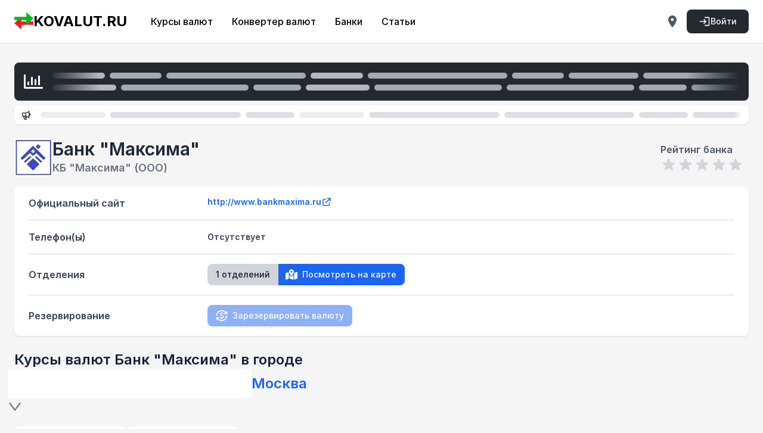

--- FILE ---
content_type: text/css; charset=UTF-8
request_url: https://kovalut.ru/_next/static/chunks/21d7f3a6db63e735.css
body_size: 584
content:
.bpage .ant-select-selector input{box-shadow:none!important;border:0!important}.bpage .ant-select-selector .ant-select-selection-item{cursor:pointer;--tw-text-opacity:1;color:rgb(28 100 242/var(--tw-text-opacity));font-size:1.5rem!important;font-weight:600!important;line-height:2rem!important}.bpage .ant-select-selector .ant-select-selection-search input{color:#e7e5e4!important;font-size:1.5rem!important;font-weight:600!important;line-height:2rem!important}.bpage .ant-select-arrow svg{--tw-text-opacity:1;color:rgb(107 114 128/var(--tw-text-opacity))}.bpage .ant-select-selector .ant-select-selection-item:hover{--tw-text-opacity:1!important;color:rgb(30 66 159/var(--tw-text-opacity))!important}


--- FILE ---
content_type: application/javascript; charset=UTF-8
request_url: https://kovalut.ru/_next/static/chunks/7e92d5df7d6169ad.js
body_size: 14608
content:
(globalThis.TURBOPACK||(globalThis.TURBOPACK=[])).push(["object"==typeof document?document.currentScript:void 0,321883,e=>{"use strict";var t=e.i(104458);e.s(["default",0,e=>{let[,,,,n]=(0,t.useToken)();return n?`${e}-css-var`:""}])},747656,e=>{"use strict";var t=e.i(271645);function n(){}e.i(883110);let r=t.createContext({});e.s(["WarningContext",0,r,"devUseWarning",0,()=>{let e=()=>{};return e.deprecated=n,e}])},122767,340010,e=>{"use strict";e.i(247167);var t=e.i(271645),n=e.i(719581);let r=t.default.createContext(void 0);e.s(["default",0,r],340010);let a={Modal:100,Drawer:100,Popover:100,Popconfirm:100,Tooltip:100,Tour:100,FloatButton:100},o={SelectLike:50,Dropdown:50,DatePicker:50,Menu:50,ImagePreview:1};e.s(["CONTAINER_MAX_OFFSET",0,1e3,"useZIndex",0,(e,l)=>{let i,[,s]=(0,n.default)(),c=t.default.useContext(r),u=e in a;if(void 0!==l)i=[l,l];else{let t=null!=c?c:0;u?t+=(c?0:s.zIndexPopupBase)+a[e]:t+=o[e],i=[void 0===c?l:t,t]}return i}],122767)},617206,e=>{"use strict";var t=e.i(271645),n=e.i(62139),r=e.i(249616);e.s(["default",0,e=>{let{space:a,form:o,children:l}=e;if(null==l)return null;let i=l;return o&&(i=t.default.createElement(n.NoFormStyle,{override:!0,status:!0},i)),a&&(i=t.default.createElement(r.NoCompactStyle,null,i)),i}])},717356,e=>{"use strict";var t=e.i(694758),n=e.i(402366);let r=new t.Keyframes("antZoomIn",{"0%":{transform:"scale(0.2)",opacity:0},"100%":{transform:"scale(1)",opacity:1}}),a=new t.Keyframes("antZoomOut",{"0%":{transform:"scale(1)"},"100%":{transform:"scale(0.2)",opacity:0}}),o=new t.Keyframes("antZoomBigIn",{"0%":{transform:"scale(0.8)",opacity:0},"100%":{transform:"scale(1)",opacity:1}}),l=new t.Keyframes("antZoomBigOut",{"0%":{transform:"scale(1)"},"100%":{transform:"scale(0.8)",opacity:0}}),i=new t.Keyframes("antZoomUpIn",{"0%":{transform:"scale(0.8)",transformOrigin:"50% 0%",opacity:0},"100%":{transform:"scale(1)",transformOrigin:"50% 0%"}}),s=new t.Keyframes("antZoomUpOut",{"0%":{transform:"scale(1)",transformOrigin:"50% 0%"},"100%":{transform:"scale(0.8)",transformOrigin:"50% 0%",opacity:0}}),c={zoom:{inKeyframes:r,outKeyframes:a},"zoom-big":{inKeyframes:o,outKeyframes:l},"zoom-big-fast":{inKeyframes:o,outKeyframes:l},"zoom-left":{inKeyframes:new t.Keyframes("antZoomLeftIn",{"0%":{transform:"scale(0.8)",transformOrigin:"0% 50%",opacity:0},"100%":{transform:"scale(1)",transformOrigin:"0% 50%"}}),outKeyframes:new t.Keyframes("antZoomLeftOut",{"0%":{transform:"scale(1)",transformOrigin:"0% 50%"},"100%":{transform:"scale(0.8)",transformOrigin:"0% 50%",opacity:0}})},"zoom-right":{inKeyframes:new t.Keyframes("antZoomRightIn",{"0%":{transform:"scale(0.8)",transformOrigin:"100% 50%",opacity:0},"100%":{transform:"scale(1)",transformOrigin:"100% 50%"}}),outKeyframes:new t.Keyframes("antZoomRightOut",{"0%":{transform:"scale(1)",transformOrigin:"100% 50%"},"100%":{transform:"scale(0.8)",transformOrigin:"100% 50%",opacity:0}})},"zoom-up":{inKeyframes:i,outKeyframes:s},"zoom-down":{inKeyframes:new t.Keyframes("antZoomDownIn",{"0%":{transform:"scale(0.8)",transformOrigin:"50% 100%",opacity:0},"100%":{transform:"scale(1)",transformOrigin:"50% 100%"}}),outKeyframes:new t.Keyframes("antZoomDownOut",{"0%":{transform:"scale(1)",transformOrigin:"50% 100%"},"100%":{transform:"scale(0.8)",transformOrigin:"50% 100%",opacity:0}})}};e.s(["initZoomMotion",0,(e,t)=>{let{antCls:r}=e,a=`${r}-${t}`,{inKeyframes:o,outKeyframes:l}=c[t];return[(0,n.initMotion)(a,o,l,"zoom-big-fast"===t?e.motionDurationFast:e.motionDurationMid),{[`
        ${a}-enter,
        ${a}-appear
      `]:{transform:"scale(0)",opacity:0,animationTimingFunction:e.motionEaseOutCirc,"&-prepare":{transform:"none"}},[`${a}-leave`]:{animationTimingFunction:e.motionEaseInOutCirc}}]},"zoomIn",0,r])},327256,e=>{"use strict";var t=(0,e.i(271645).createContext)({});e.s(["default",0,t])},9583,e=>{"use strict";var t=e.i(931067),n=e.i(392221),r=e.i(211577),a=e.i(703923),o=e.i(271645),l=e.i(343794),i=e.i(896091),s=e.i(327256),c=e.i(209428),u=e.i(410160),d=e.i(602716),f=e.i(575943),m=e.i(909887),g=e.i(883110);function p(e){return"object"===(0,u.default)(e)&&"string"==typeof e.name&&"string"==typeof e.theme&&("object"===(0,u.default)(e.icon)||"function"==typeof e.icon)}function h(){var e=arguments.length>0&&void 0!==arguments[0]?arguments[0]:{};return Object.keys(e).reduce(function(t,n){var r=e[n];return"class"===n?(t.className=r,delete t.class):(delete t[n],t[n.replace(/-(.)/g,function(e,t){return t.toUpperCase()})]=r),t},{})}function v(e){return(0,d.generate)(e)[0]}function b(e){return e?Array.isArray(e)?e:[e]:[]}var C=function(e){var t=(0,o.useContext)(s.default),n=t.csp,r=t.prefixCls,a=t.layer,l="\n.anticon {\n  display: inline-flex;\n  align-items: center;\n  color: inherit;\n  font-style: normal;\n  line-height: 0;\n  text-align: center;\n  text-transform: none;\n  vertical-align: -0.125em;\n  text-rendering: optimizeLegibility;\n  -webkit-font-smoothing: antialiased;\n  -moz-osx-font-smoothing: grayscale;\n}\n\n.anticon > * {\n  line-height: 1;\n}\n\n.anticon svg {\n  display: inline-block;\n}\n\n.anticon::before {\n  display: none;\n}\n\n.anticon .anticon-icon {\n  display: block;\n}\n\n.anticon[tabindex] {\n  cursor: pointer;\n}\n\n.anticon-spin::before,\n.anticon-spin {\n  display: inline-block;\n  -webkit-animation: loadingCircle 1s infinite linear;\n  animation: loadingCircle 1s infinite linear;\n}\n\n@-webkit-keyframes loadingCircle {\n  100% {\n    -webkit-transform: rotate(360deg);\n    transform: rotate(360deg);\n  }\n}\n\n@keyframes loadingCircle {\n  100% {\n    -webkit-transform: rotate(360deg);\n    transform: rotate(360deg);\n  }\n}\n";r&&(l=l.replace(/anticon/g,r)),a&&(l="@layer ".concat(a," {\n").concat(l,"\n}")),(0,o.useEffect)(function(){var t=e.current,r=(0,m.getShadowRoot)(t);(0,f.updateCSS)(l,"@ant-design-icons",{prepend:!a,csp:n,attachTo:r})},[])},y=["icon","className","onClick","style","primaryColor","secondaryColor"],$={primaryColor:"#333",secondaryColor:"#E6E6E6",calculated:!1},x=function(e){var t,n,r=e.icon,l=e.className,i=e.onClick,s=e.style,u=e.primaryColor,d=e.secondaryColor,f=(0,a.default)(e,y),m=o.useRef(),b=$;if(u&&(b={primaryColor:u,secondaryColor:d||v(u)}),C(m),t=p(r),n="icon should be icon definiton, but got ".concat(r),(0,g.default)(t,"[@ant-design/icons] ".concat(n)),!p(r))return null;var x=r;return x&&"function"==typeof x.icon&&(x=(0,c.default)((0,c.default)({},x),{},{icon:x.icon(b.primaryColor,b.secondaryColor)})),function e(t,n,r){return r?o.default.createElement(t.tag,(0,c.default)((0,c.default)({key:n},h(t.attrs)),r),(t.children||[]).map(function(r,a){return e(r,"".concat(n,"-").concat(t.tag,"-").concat(a))})):o.default.createElement(t.tag,(0,c.default)({key:n},h(t.attrs)),(t.children||[]).map(function(r,a){return e(r,"".concat(n,"-").concat(t.tag,"-").concat(a))}))}(x.icon,"svg-".concat(x.name),(0,c.default)((0,c.default)({className:l,onClick:i,style:s,"data-icon":x.name,width:"1em",height:"1em",fill:"currentColor","aria-hidden":"true"},f),{},{ref:m}))};function O(e){var t=b(e),r=(0,n.default)(t,2),a=r[0],o=r[1];return x.setTwoToneColors({primaryColor:a,secondaryColor:o})}x.displayName="IconReact",x.getTwoToneColors=function(){return(0,c.default)({},$)},x.setTwoToneColors=function(e){var t=e.primaryColor,n=e.secondaryColor;$.primaryColor=t,$.secondaryColor=n||v(t),$.calculated=!!n};var w=["className","icon","spin","rotate","tabIndex","onClick","twoToneColor"];O(i.blue.primary);var E=o.forwardRef(function(e,i){var c=e.className,u=e.icon,d=e.spin,f=e.rotate,m=e.tabIndex,g=e.onClick,p=e.twoToneColor,h=(0,a.default)(e,w),v=o.useContext(s.default),C=v.prefixCls,y=void 0===C?"anticon":C,$=v.rootClassName,O=(0,l.default)($,y,(0,r.default)((0,r.default)({},"".concat(y,"-").concat(u.name),!!u.name),"".concat(y,"-spin"),!!d||"loading"===u.name),c),E=m;void 0===E&&g&&(E=-1);var k=b(p),j=(0,n.default)(k,2),R=j[0],S=j[1];return o.createElement("span",(0,t.default)({role:"img","aria-label":u.name},h,{ref:i,tabIndex:E,onClick:g,className:O}),o.createElement(x,{icon:u,primaryColor:R,secondaryColor:S,style:f?{msTransform:"rotate(".concat(f,"deg)"),transform:"rotate(".concat(f,"deg)")}:void 0}))});E.displayName="AntdIcon",E.getTwoToneColor=function(){var e=x.getTwoToneColors();return e.calculated?[e.primaryColor,e.secondaryColor]:e.primaryColor},E.setTwoToneColor=O,e.s(["default",0,E],9583)},372409,e=>{"use strict";function t(e,n={focus:!0}){let{componentCls:r}=e,{componentCls:a}=n,o=a||r,l=`${o}-compact`;return{[l]:Object.assign(Object.assign({},function(e,t,n,r){let{focusElCls:a,focus:o,borderElCls:l}=n,i=l?"> *":"",s=["hover",o?"focus":null,"active"].filter(Boolean).map(e=>`&:${e} ${i}`).join(",");return{[`&-item:not(${t}-last-item)`]:{marginInlineEnd:e.calc(e.lineWidth).mul(-1).equal()},[`&-item:not(${r}-status-success)`]:{zIndex:2},"&-item":Object.assign(Object.assign({[s]:{zIndex:3}},a?{[`&${a}`]:{zIndex:3}}:{}),{[`&[disabled] ${i}`]:{zIndex:0}})}}(e,l,n,o)),function(e,t,n){let{borderElCls:r}=n,a=r?`> ${r}`:"";return{[`&-item:not(${t}-first-item):not(${t}-last-item) ${a}`]:{borderRadius:0},[`&-item:not(${t}-last-item)${t}-first-item`]:{[`& ${a}, &${e}-sm ${a}, &${e}-lg ${a}`]:{borderStartEndRadius:0,borderEndEndRadius:0}},[`&-item:not(${t}-first-item)${t}-last-item`]:{[`& ${a}, &${e}-sm ${a}, &${e}-lg ${a}`]:{borderStartStartRadius:0,borderEndStartRadius:0}}}}(o,l,n))}}e.s(["genCompactItemStyle",()=>t])},763731,617933,814690,162464,731855,509808,571070,656449,e=>{"use strict";var t=e.i(271645);function n(e){return e&&t.default.isValidElement(e)&&e.type===t.default.Fragment}let r=(e,n,r)=>t.default.isValidElement(e)?t.default.cloneElement(e,"function"==typeof r?r(e.props||{}):r):n;function a(e,t){return r(e,e,t)}e.s(["cloneElement",()=>a,"isFragment",()=>n,"replaceElement",0,r],763731),e.s(["PresetColors",0,["blue","purple","cyan","green","magenta","pink","red","orange","yellow","volcano","geekblue","lime","gold"]],617933);var o=e.i(8211);e.i(247167);var l=e.i(931067),i=e.i(211577),s=e.i(392221),c=e.i(209428),u=e.i(278409),d=e.i(233848),f=e.i(868917),m=e.i(674813),g=e.i(703923),p=e.i(410160),h=e.i(135551),v=["b"],b=["v"],C=function(e){return Math.round(Number(e||0))},y=function(e){if(e instanceof h.FastColor)return e;if(e&&"object"===(0,p.default)(e)&&"h"in e&&"b"in e){var t=e.b,n=(0,g.default)(e,v);return(0,c.default)((0,c.default)({},n),{},{v:t})}return"string"==typeof e&&/hsb/.test(e)?e.replace(/hsb/,"hsv"):e},$=function(e){(0,f.default)(n,e);var t=(0,m.default)(n);function n(e){return(0,u.default)(this,n),t.call(this,y(e))}return(0,d.default)(n,[{key:"toHsbString",value:function(){var e=this.toHsb(),t=C(100*e.s),n=C(100*e.b),r=C(e.h),a=e.a,o="hsb(".concat(r,", ").concat(t,"%, ").concat(n,"%)"),l="hsba(".concat(r,", ").concat(t,"%, ").concat(n,"%, ").concat(a.toFixed(2*(0!==a)),")");return 1===a?o:l}},{key:"toHsb",value:function(){var e=this.toHsv(),t=e.v,n=(0,g.default)(e,b);return(0,c.default)((0,c.default)({},n),{},{b:t,a:this.a})}}]),n}(h.FastColor);e.s(["Color",()=>$],814690);var x=function(e){return e instanceof $?e:new $(e)},O=x("#1677ff"),w=function(e){var t=e.offset,n=e.targetRef,r=e.containerRef,a=e.color,o=e.type,l=r.current.getBoundingClientRect(),i=l.width,s=l.height,u=n.current.getBoundingClientRect(),d=u.width,f=u.height,m=d/2,g=(t.x+m)/i,p=1-(t.y+f/2)/s,h=a.toHsb(),v=(t.x+m)/i*360;if(o)switch(o){case"hue":return x((0,c.default)((0,c.default)({},h),{},{h:v<=0?0:v}));case"alpha":return x((0,c.default)((0,c.default)({},h),{},{a:g<=0?0:g}))}return x({h:h.h,s:g<=0?0:g,b:p>=1?1:p,a:h.a})},E=function(e,t){var n=e.toHsb();switch(t){case"hue":return{x:n.h/360*100,y:50};case"alpha":return{x:100*e.a,y:50};default:return{x:100*n.s,y:(1-n.b)*100}}},k=e.i(343794);let j=function(e){var n=e.color,r=e.prefixCls,a=e.className,o=e.style,l=e.onClick,i="".concat(r,"-color-block");return t.default.createElement("div",{className:(0,k.default)(i,a),style:o,onClick:l},t.default.createElement("div",{className:"".concat(i,"-inner"),style:{background:n}}))};e.s(["default",0,j],162464);let R=function(e){var n=e.targetRef,r=e.containerRef,a=e.direction,o=e.onDragChange,l=e.onDragChangeComplete,i=e.calculate,c=e.color,u=e.disabledDrag,d=(0,t.useState)({x:0,y:0}),f=(0,s.default)(d,2),m=f[0],g=f[1],p=(0,t.useRef)(null),h=(0,t.useRef)(null);(0,t.useEffect)(function(){g(i())},[c]),(0,t.useEffect)(function(){return function(){document.removeEventListener("mousemove",p.current),document.removeEventListener("mouseup",h.current),document.removeEventListener("touchmove",p.current),document.removeEventListener("touchend",h.current),p.current=null,h.current=null}},[]);var v=function(e){var t,l,i,s=(t="touches"in e?e.touches[0]:e,l=document.documentElement.scrollLeft||document.body.scrollLeft||window.pageXOffset,i=document.documentElement.scrollTop||document.body.scrollTop||window.pageYOffset,{pageX:t.pageX-l,pageY:t.pageY-i}),c=s.pageX,u=s.pageY,d=r.current.getBoundingClientRect(),f=d.x,g=d.y,p=d.width,h=d.height,v=n.current.getBoundingClientRect(),b=v.width,C=v.height,y=Math.max(0,Math.min(u-g,h))-C/2,$={x:Math.max(0,Math.min(c-f,p))-b/2,y:"x"===a?m.y:y};if(0===b&&0===C||b!==C)return!1;null==o||o($)},b=function(e){e.preventDefault(),v(e)},C=function(e){e.preventDefault(),document.removeEventListener("mousemove",p.current),document.removeEventListener("mouseup",h.current),document.removeEventListener("touchmove",p.current),document.removeEventListener("touchend",h.current),p.current=null,h.current=null,null==l||l()};return[m,function(e){document.removeEventListener("mousemove",p.current),document.removeEventListener("mouseup",h.current),u||(v(e),document.addEventListener("mousemove",b),document.addEventListener("mouseup",C),document.addEventListener("touchmove",b),document.addEventListener("touchend",C),p.current=b,h.current=C)}]};e.i(62664);var S=e.i(697539);let M=function(e){var n=e.size,r=e.color,a=e.prefixCls;return t.default.createElement("div",{className:(0,k.default)("".concat(a,"-handler"),(0,i.default)({},"".concat(a,"-handler-sm"),"small"===(void 0===n?"default":n))),style:{backgroundColor:r}})},I=function(e){var n=e.children,r=e.style,a=e.prefixCls;return t.default.createElement("div",{className:"".concat(a,"-palette"),style:(0,c.default)({position:"relative"},r)},n)};var N=(0,t.forwardRef)(function(e,n){var r=e.children,a=e.x,o=e.y;return t.default.createElement("div",{ref:n,style:{position:"absolute",left:"".concat(a,"%"),top:"".concat(o,"%"),zIndex:1,transform:"translate(-50%, -50%)"}},r)});let T=function(e){var n=e.color,r=e.onChange,a=e.prefixCls,o=e.onChangeComplete,l=e.disabled,i=(0,t.useRef)(),c=(0,t.useRef)(),u=(0,t.useRef)(n),d=(0,S.useEvent)(function(e){var t=w({offset:e,targetRef:c,containerRef:i,color:n});u.current=t,r(t)}),f=R({color:n,containerRef:i,targetRef:c,calculate:function(){return E(n)},onDragChange:d,onDragChangeComplete:function(){return null==o?void 0:o(u.current)},disabledDrag:l}),m=(0,s.default)(f,2),g=m[0],p=m[1];return t.default.createElement("div",{ref:i,className:"".concat(a,"-select"),onMouseDown:p,onTouchStart:p},t.default.createElement(I,{prefixCls:a},t.default.createElement(N,{x:g.x,y:g.y,ref:c},t.default.createElement(M,{color:n.toRgbString(),prefixCls:a})),t.default.createElement("div",{className:"".concat(a,"-saturation"),style:{backgroundColor:"hsl(".concat(n.toHsb().h,",100%, 50%)"),backgroundImage:"linear-gradient(0deg, #000, transparent),linear-gradient(90deg, #fff, hsla(0, 0%, 100%, 0))"}})))};var z=e.i(914949);e.s(["useMergedState",()=>z.default],731855);var z=z;let A=function(e,n){var r=(0,z.default)(e,{value:n}),a=(0,s.default)(r,2),o=a[0],l=a[1];return[(0,t.useMemo)(function(){return x(o)},[o]),l]},H=function(e){var n=e.colors,r=e.children,a=e.direction,o=e.type,l=e.prefixCls,i=(0,t.useMemo)(function(){return n.map(function(e,t){var r=x(e);return"alpha"===o&&t===n.length-1&&(r=new $(r.setA(1))),r.toRgbString()}).join(",")},[n,o]);return t.default.createElement("div",{className:"".concat(l,"-gradient"),style:{position:"absolute",inset:0,background:"linear-gradient(".concat(void 0===a?"to right":a,", ").concat(i,")")}},r)},L=function(e){var n=e.prefixCls,r=e.colors,a=e.disabled,o=e.onChange,l=e.onChangeComplete,i=e.color,c=e.type,u=(0,t.useRef)(),d=(0,t.useRef)(),f=(0,t.useRef)(i),m=function(e){return"hue"===c?e.getHue():100*e.a},g=(0,S.useEvent)(function(e){var t=w({offset:e,targetRef:d,containerRef:u,color:i,type:c});f.current=t,o(m(t))}),p=R({color:i,targetRef:d,containerRef:u,calculate:function(){return E(i,c)},onDragChange:g,onDragChangeComplete:function(){l(m(f.current))},direction:"x",disabledDrag:a}),h=(0,s.default)(p,2),v=h[0],b=h[1],C=t.default.useMemo(function(){if("hue"===c){var e=i.toHsb();return e.s=1,e.b=1,e.a=1,new $(e)}return i},[i,c]),y=t.default.useMemo(function(){return r.map(function(e){return"".concat(e.color," ").concat(e.percent,"%")})},[r]);return t.default.createElement("div",{ref:u,className:(0,k.default)("".concat(n,"-slider"),"".concat(n,"-slider-").concat(c)),onMouseDown:b,onTouchStart:b},t.default.createElement(I,{prefixCls:n},t.default.createElement(N,{x:v.x,y:v.y,ref:d},t.default.createElement(M,{size:"small",color:C.toHexString(),prefixCls:n})),t.default.createElement(H,{colors:y,type:c,prefixCls:n})))};var P=[{color:"rgb(255, 0, 0)",percent:0},{color:"rgb(255, 255, 0)",percent:17},{color:"rgb(0, 255, 0)",percent:33},{color:"rgb(0, 255, 255)",percent:50},{color:"rgb(0, 0, 255)",percent:67},{color:"rgb(255, 0, 255)",percent:83},{color:"rgb(255, 0, 0)",percent:100}],K=(0,t.forwardRef)(function(e,n){var r,a=e.value,o=e.defaultValue,c=e.prefixCls,u=void 0===c?"rc-color-picker":c,d=e.onChange,f=e.onChangeComplete,m=e.className,g=e.style,p=e.panelRender,h=e.disabledAlpha,v=void 0!==h&&h,b=e.disabled,C=void 0!==b&&b,y=(r=e.components,t.useMemo(function(){return[(r||{}).slider||L]},[r])),x=(0,s.default)(y,1)[0],w=A(o||O,a),E=(0,s.default)(w,2),R=E[0],S=E[1],M=(0,t.useMemo)(function(){return R.setA(1).toRgbString()},[R]),I=function(e,t){a||S(e),null==d||d(e,t)},N=function(e){return new $(R.setHue(e))},z=function(e){return new $(R.setA(e/100))},H=(0,k.default)("".concat(u,"-panel"),m,(0,i.default)({},"".concat(u,"-panel-disabled"),C)),K={prefixCls:u,disabled:C,color:R},D=t.default.createElement(t.default.Fragment,null,t.default.createElement(T,(0,l.default)({onChange:I},K,{onChangeComplete:f})),t.default.createElement("div",{className:"".concat(u,"-slider-container")},t.default.createElement("div",{className:(0,k.default)("".concat(u,"-slider-group"),(0,i.default)({},"".concat(u,"-slider-group-disabled-alpha"),v))},t.default.createElement(x,(0,l.default)({},K,{type:"hue",colors:P,min:0,max:359,value:R.getHue(),onChange:function(e){I(N(e),{type:"hue",value:e})},onChangeComplete:function(e){f&&f(N(e))}})),!v&&t.default.createElement(x,(0,l.default)({},K,{type:"alpha",colors:[{percent:0,color:"rgba(255, 0, 4, 0)"},{percent:100,color:M}],min:0,max:100,value:100*R.a,onChange:function(e){I(z(e),{type:"alpha",value:e})},onChangeComplete:function(e){f&&f(z(e))}}))),t.default.createElement(j,{color:R.toRgbString(),prefixCls:u})));return t.default.createElement("div",{className:H,style:g,ref:n},"function"==typeof p?p(D):D)});e.s(["default",0,K],509808);let D=(e,t)=>(null==e?void 0:e.replace(/[^\w/]/g,"").slice(0,t?8:6))||"",F=(0,d.default)(function e(t){var n;if((0,u.default)(this,e),this.cleared=!1,t instanceof e){this.metaColor=t.metaColor.clone(),this.colors=null==(n=t.colors)?void 0:n.map(t=>({color:new e(t.color),percent:t.percent})),this.cleared=t.cleared;return}let r=Array.isArray(t);r&&t.length?(this.colors=t.map(({color:t,percent:n})=>({color:new e(t),percent:n})),this.metaColor=new $(this.colors[0].color.metaColor)):this.metaColor=new $(r?"":t),t&&(!r||this.colors)||(this.metaColor=this.metaColor.setA(0),this.cleared=!0)},[{key:"toHsb",value:function(){return this.metaColor.toHsb()}},{key:"toHsbString",value:function(){return this.metaColor.toHsbString()}},{key:"toHex",value:function(){let e,t;return e=this.toHexString(),t=this.metaColor.a<1,e?D(e,t):""}},{key:"toHexString",value:function(){return this.metaColor.toHexString()}},{key:"toRgb",value:function(){return this.metaColor.toRgb()}},{key:"toRgbString",value:function(){return this.metaColor.toRgbString()}},{key:"isGradient",value:function(){return!!this.colors&&!this.cleared}},{key:"getColors",value:function(){return this.colors||[{color:this,percent:0}]}},{key:"toCssString",value:function(){let{colors:e}=this;if(e){let t=e.map(e=>`${e.color.toRgbString()} ${e.percent}%`).join(", ");return`linear-gradient(90deg, ${t})`}return this.metaColor.toRgbString()}},{key:"equals",value:function(e){return!!e&&this.isGradient()===e.isGradient()&&(this.isGradient()?this.colors.length===e.colors.length&&this.colors.every((t,n)=>{let r=e.colors[n];return t.percent===r.percent&&t.color.equals(r.color)}):this.toHexString()===e.toHexString())}}]);e.s(["AggregationColor",()=>F,"toHexFormat",0,D],571070);let q=e=>e instanceof F?e:new F(e),B=e=>Math.round(Number(e||0));e.s(["genAlphaColor",0,(e,t)=>{let n=e.toRgb();if(!n.r&&!n.g&&!n.b){let n=e.toHsb();return n.a=t||1,q(n)}return n.a=t||1,q(n)},"generateColor",0,q,"getColorAlpha",0,e=>B(100*e.toHsb().a),"getGradientPercentColor",0,(e,t)=>{let n=[{percent:0,color:e[0].color}].concat((0,o.default)(e),[{percent:100,color:e[e.length-1].color}]);for(let e=0;e<n.length-1;e+=1){let r=n[e].percent,a=n[e+1].percent,o=n[e].color,l=n[e+1].color;if(r<=t&&t<=a){let e=a-r;if(0===e)return o;let n=(t-r)/e*100,i=new $(o),s=new $(l);return i.mix(s,n).toRgbString()}}return""},"getRoundNumber",0,B],656449)},735049,e=>{"use strict";var t=e.i(654310),n=function(e){if((0,t.default)()&&window.document.documentElement){var n=Array.isArray(e)?e:[e],r=window.document.documentElement;return n.some(function(e){return e in r.style})}return!1},r=function(e,t){if(!n(e))return!1;var r=document.createElement("div"),a=r.style[e];return r.style[e]=t,r.style[e]!==a};function a(e,t){return Array.isArray(e)||void 0===t?n(e):r(e,t)}e.s(["isStyleSupport",()=>a])},201072,562901,e=>{"use strict";e.i(247167);var t=e.i(931067),n=e.i(271645);let r={icon:{tag:"svg",attrs:{viewBox:"64 64 896 896",focusable:"false"},children:[{tag:"path",attrs:{d:"M512 64C264.6 64 64 264.6 64 512s200.6 448 448 448 448-200.6 448-448S759.4 64 512 64zm193.5 301.7l-210.6 292a31.8 31.8 0 01-51.7 0L318.5 484.9c-3.8-5.3 0-12.7 6.5-12.7h46.9c10.2 0 19.9 4.9 25.9 13.3l71.2 98.8 157.2-218c6-8.3 15.6-13.3 25.9-13.3H699c6.5 0 10.3 7.4 6.5 12.7z"}}]},name:"check-circle",theme:"filled"};var a=e.i(9583),o=n.forwardRef(function(e,o){return n.createElement(a.default,(0,t.default)({},e,{ref:o,icon:r}))});e.s(["default",0,o],201072);let l={icon:{tag:"svg",attrs:{viewBox:"64 64 896 896",focusable:"false"},children:[{tag:"path",attrs:{d:"M512 64C264.6 64 64 264.6 64 512s200.6 448 448 448 448-200.6 448-448S759.4 64 512 64zm-32 232c0-4.4 3.6-8 8-8h48c4.4 0 8 3.6 8 8v272c0 4.4-3.6 8-8 8h-48c-4.4 0-8-3.6-8-8V296zm32 440a48.01 48.01 0 010-96 48.01 48.01 0 010 96z"}}]},name:"exclamation-circle",theme:"filled"};var i=n.forwardRef(function(e,r){return n.createElement(a.default,(0,t.default)({},e,{ref:r,icon:l}))});e.s(["default",0,i],562901)},864517,e=>{"use strict";e.i(247167);var t=e.i(931067),n=e.i(271645);let r={icon:{tag:"svg",attrs:{"fill-rule":"evenodd",viewBox:"64 64 896 896",focusable:"false"},children:[{tag:"path",attrs:{d:"M799.86 166.31c.02 0 .04.02.08.06l57.69 57.7c.04.03.05.05.06.08a.12.12 0 010 .06c0 .03-.02.05-.06.09L569.93 512l287.7 287.7c.04.04.05.06.06.09a.12.12 0 010 .07c0 .02-.02.04-.06.08l-57.7 57.69c-.03.04-.05.05-.07.06a.12.12 0 01-.07 0c-.03 0-.05-.02-.09-.06L512 569.93l-287.7 287.7c-.04.04-.06.05-.09.06a.12.12 0 01-.07 0c-.02 0-.04-.02-.08-.06l-57.69-57.7c-.04-.03-.05-.05-.06-.07a.12.12 0 010-.07c0-.03.02-.05.06-.09L454.07 512l-287.7-287.7c-.04-.04-.05-.06-.06-.09a.12.12 0 010-.07c0-.02.02-.04.06-.08l57.7-57.69c.03-.04.05-.05.07-.06a.12.12 0 01.07 0c.03 0 .05.02.09.06L512 454.07l287.7-287.7c.04-.04.06-.05.09-.06a.12.12 0 01.07 0z"}}]},name:"close",theme:"outlined"};var a=e.i(9583),o=n.forwardRef(function(e,o){return n.createElement(a.default,(0,t.default)({},e,{ref:o,icon:r}))});e.s(["default",0,o],864517)},756570,e=>{"use strict";var t=e.i(915654),n=e.i(246422),r=e.i(838378);let a=(e,t)=>((e,t)=>{let{prefixCls:n,componentCls:r,gridColumns:a}=e,o={};for(let e=a;e>=0;e--)0===e?(o[`${r}${t}-${e}`]={display:"none"},o[`${r}-push-${e}`]={insetInlineStart:"auto"},o[`${r}-pull-${e}`]={insetInlineEnd:"auto"},o[`${r}${t}-push-${e}`]={insetInlineStart:"auto"},o[`${r}${t}-pull-${e}`]={insetInlineEnd:"auto"},o[`${r}${t}-offset-${e}`]={marginInlineStart:0},o[`${r}${t}-order-${e}`]={order:0}):(o[`${r}${t}-${e}`]=[{"--ant-display":"block",display:"block"},{display:"var(--ant-display)",flex:`0 0 ${e/a*100}%`,maxWidth:`${e/a*100}%`}],o[`${r}${t}-push-${e}`]={insetInlineStart:`${e/a*100}%`},o[`${r}${t}-pull-${e}`]={insetInlineEnd:`${e/a*100}%`},o[`${r}${t}-offset-${e}`]={marginInlineStart:`${e/a*100}%`},o[`${r}${t}-order-${e}`]={order:e});return o[`${r}${t}-flex`]={flex:`var(--${n}${t}-flex)`},o})(e,t),o=(0,n.genStyleHooks)("Grid",e=>{let{componentCls:t}=e;return{[t]:{display:"flex",flexFlow:"row wrap",minWidth:0,"&::before, &::after":{display:"flex"},"&-no-wrap":{flexWrap:"nowrap"},"&-start":{justifyContent:"flex-start"},"&-center":{justifyContent:"center"},"&-end":{justifyContent:"flex-end"},"&-space-between":{justifyContent:"space-between"},"&-space-around":{justifyContent:"space-around"},"&-space-evenly":{justifyContent:"space-evenly"},"&-top":{alignItems:"flex-start"},"&-middle":{alignItems:"center"},"&-bottom":{alignItems:"flex-end"}}}},()=>({})),l=e=>({xs:e.screenXSMin,sm:e.screenSMMin,md:e.screenMDMin,lg:e.screenLGMin,xl:e.screenXLMin,xxl:e.screenXXLMin}),i=(0,n.genStyleHooks)("Grid",e=>{let n=(0,r.mergeToken)(e,{gridColumns:24}),o=l(n);return delete o.xs,[(e=>{let{componentCls:t}=e;return{[t]:{position:"relative",maxWidth:"100%",minHeight:1}}})(n),a(n,""),a(n,"-xs"),Object.keys(o).map(e=>{let r,l;return r=o[e],l=`-${e}`,{[`@media (min-width: ${(0,t.unit)(r)})`]:Object.assign({},a(n,l))}}).reduce((e,t)=>Object.assign(Object.assign({},e),t),{})]},()=>({}));e.s(["getMediaSize",0,l,"useColStyle",0,i,"useRowStyle",0,o])},185793,e=>{"use strict";e.i(247167);var t=e.i(271645),n=e.i(343794),r=e.i(242064),a=e.i(529681);let o=e=>{let{prefixCls:r,className:a,style:o,size:l,shape:i}=e,s=(0,n.default)({[`${r}-lg`]:"large"===l,[`${r}-sm`]:"small"===l}),c=(0,n.default)({[`${r}-circle`]:"circle"===i,[`${r}-square`]:"square"===i,[`${r}-round`]:"round"===i}),u=t.useMemo(()=>"number"==typeof l?{width:l,height:l,lineHeight:`${l}px`}:{},[l]);return t.createElement("span",{className:(0,n.default)(r,s,c,a),style:Object.assign(Object.assign({},u),o)})};var l=e.i(694758),i=e.i(915654),s=e.i(246422),c=e.i(838378);let u=new l.Keyframes("ant-skeleton-loading",{"0%":{backgroundPosition:"100% 50%"},"100%":{backgroundPosition:"0 50%"}}),d=e=>({height:e,lineHeight:(0,i.unit)(e)}),f=e=>Object.assign({width:e},d(e)),m=(e,t)=>Object.assign({width:t(e).mul(5).equal(),minWidth:t(e).mul(5).equal()},d(e)),g=e=>Object.assign({width:e},d(e)),p=(e,t,n)=>{let{skeletonButtonCls:r}=e;return{[`${n}${r}-circle`]:{width:t,minWidth:t,borderRadius:"50%"},[`${n}${r}-round`]:{borderRadius:t}}},h=(e,t)=>Object.assign({width:t(e).mul(2).equal(),minWidth:t(e).mul(2).equal()},d(e)),v=(0,s.genStyleHooks)("Skeleton",e=>{let{componentCls:t,calc:n}=e;return(e=>{let{componentCls:t,skeletonAvatarCls:n,skeletonTitleCls:r,skeletonParagraphCls:a,skeletonButtonCls:o,skeletonInputCls:l,skeletonImageCls:i,controlHeight:s,controlHeightLG:c,controlHeightSM:d,gradientFromColor:v,padding:b,marginSM:C,borderRadius:y,titleHeight:$,blockRadius:x,paragraphLiHeight:O,controlHeightXS:w,paragraphMarginTop:E}=e;return{[t]:{display:"table",width:"100%",[`${t}-header`]:{display:"table-cell",paddingInlineEnd:b,verticalAlign:"top",[n]:Object.assign({display:"inline-block",verticalAlign:"top",background:v},f(s)),[`${n}-circle`]:{borderRadius:"50%"},[`${n}-lg`]:Object.assign({},f(c)),[`${n}-sm`]:Object.assign({},f(d))},[`${t}-content`]:{display:"table-cell",width:"100%",verticalAlign:"top",[r]:{width:"100%",height:$,background:v,borderRadius:x,[`+ ${a}`]:{marginBlockStart:d}},[a]:{padding:0,"> li":{width:"100%",height:O,listStyle:"none",background:v,borderRadius:x,"+ li":{marginBlockStart:w}}},[`${a}> li:last-child:not(:first-child):not(:nth-child(2))`]:{width:"61%"}},[`&-round ${t}-content`]:{[`${r}, ${a} > li`]:{borderRadius:y}}},[`${t}-with-avatar ${t}-content`]:{[r]:{marginBlockStart:C,[`+ ${a}`]:{marginBlockStart:E}}},[`${t}${t}-element`]:Object.assign(Object.assign(Object.assign(Object.assign({display:"inline-block",width:"auto"},(e=>{let{borderRadiusSM:t,skeletonButtonCls:n,controlHeight:r,controlHeightLG:a,controlHeightSM:o,gradientFromColor:l,calc:i}=e;return Object.assign(Object.assign(Object.assign(Object.assign(Object.assign({[n]:Object.assign({display:"inline-block",verticalAlign:"top",background:l,borderRadius:t,width:i(r).mul(2).equal(),minWidth:i(r).mul(2).equal()},h(r,i))},p(e,r,n)),{[`${n}-lg`]:Object.assign({},h(a,i))}),p(e,a,`${n}-lg`)),{[`${n}-sm`]:Object.assign({},h(o,i))}),p(e,o,`${n}-sm`))})(e)),(e=>{let{skeletonAvatarCls:t,gradientFromColor:n,controlHeight:r,controlHeightLG:a,controlHeightSM:o}=e;return{[t]:Object.assign({display:"inline-block",verticalAlign:"top",background:n},f(r)),[`${t}${t}-circle`]:{borderRadius:"50%"},[`${t}${t}-lg`]:Object.assign({},f(a)),[`${t}${t}-sm`]:Object.assign({},f(o))}})(e)),(e=>{let{controlHeight:t,borderRadiusSM:n,skeletonInputCls:r,controlHeightLG:a,controlHeightSM:o,gradientFromColor:l,calc:i}=e;return{[r]:Object.assign({display:"inline-block",verticalAlign:"top",background:l,borderRadius:n},m(t,i)),[`${r}-lg`]:Object.assign({},m(a,i)),[`${r}-sm`]:Object.assign({},m(o,i))}})(e)),(e=>{let{skeletonImageCls:t,imageSizeBase:n,gradientFromColor:r,borderRadiusSM:a,calc:o}=e;return{[t]:Object.assign(Object.assign({display:"inline-flex",alignItems:"center",justifyContent:"center",verticalAlign:"middle",background:r,borderRadius:a},g(o(n).mul(2).equal())),{[`${t}-path`]:{fill:"#bfbfbf"},[`${t}-svg`]:Object.assign(Object.assign({},g(n)),{maxWidth:o(n).mul(4).equal(),maxHeight:o(n).mul(4).equal()}),[`${t}-svg${t}-svg-circle`]:{borderRadius:"50%"}}),[`${t}${t}-circle`]:{borderRadius:"50%"}}})(e)),[`${t}${t}-block`]:{width:"100%",[o]:{width:"100%"},[l]:{width:"100%"}},[`${t}${t}-active`]:{[`
        ${r},
        ${a} > li,
        ${n},
        ${o},
        ${l},
        ${i}
      `]:Object.assign({},{background:e.skeletonLoadingBackground,backgroundSize:"400% 100%",animationName:u,animationDuration:e.skeletonLoadingMotionDuration,animationTimingFunction:"ease",animationIterationCount:"infinite"})}}})((0,c.mergeToken)(e,{skeletonAvatarCls:`${t}-avatar`,skeletonTitleCls:`${t}-title`,skeletonParagraphCls:`${t}-paragraph`,skeletonButtonCls:`${t}-button`,skeletonInputCls:`${t}-input`,skeletonImageCls:`${t}-image`,imageSizeBase:n(e.controlHeight).mul(1.5).equal(),borderRadius:100,skeletonLoadingBackground:`linear-gradient(90deg, ${e.gradientFromColor} 25%, ${e.gradientToColor} 37%, ${e.gradientFromColor} 63%)`,skeletonLoadingMotionDuration:"1.4s"}))},e=>{let{colorFillContent:t,colorFill:n}=e;return{color:t,colorGradientEnd:n,gradientFromColor:t,gradientToColor:n,titleHeight:e.controlHeight/2,blockRadius:e.borderRadiusSM,paragraphMarginTop:e.marginLG+e.marginXXS,paragraphLiHeight:e.controlHeight/2}},{deprecatedTokens:[["color","gradientFromColor"],["colorGradientEnd","gradientToColor"]]}),b=e=>{let{prefixCls:r,className:a,style:o,rows:l=0}=e,i=Array.from({length:l}).map((n,r)=>t.createElement("li",{key:r,style:{width:((e,t)=>{let{width:n,rows:r=2}=t;return Array.isArray(n)?n[e]:r-1===e?n:void 0})(r,e)}}));return t.createElement("ul",{className:(0,n.default)(r,a),style:o},i)},C=({prefixCls:e,className:r,width:a,style:o})=>t.createElement("h3",{className:(0,n.default)(e,r),style:Object.assign({width:a},o)});function y(e){return e&&"object"==typeof e?e:{}}let $=e=>{let{prefixCls:a,loading:l,className:i,rootClassName:s,style:c,children:u,avatar:d=!1,title:f=!0,paragraph:m=!0,active:g,round:p}=e,{getPrefixCls:h,direction:$,className:x,style:O}=(0,r.useComponentConfig)("skeleton"),w=h("skeleton",a),[E,k,j]=v(w);if(l||!("loading"in e)){let e,r,a=!!d,l=!!f,u=!!m;if(a){let n=Object.assign(Object.assign({prefixCls:`${w}-avatar`},l&&!u?{size:"large",shape:"square"}:{size:"large",shape:"circle"}),y(d));e=t.createElement("div",{className:`${w}-header`},t.createElement(o,Object.assign({},n)))}if(l||u){let e,n;if(l){let n=Object.assign(Object.assign({prefixCls:`${w}-title`},!a&&u?{width:"38%"}:a&&u?{width:"50%"}:{}),y(f));e=t.createElement(C,Object.assign({},n))}if(u){let e,r=Object.assign(Object.assign({prefixCls:`${w}-paragraph`},(e={},a&&l||(e.width="61%"),!a&&l?e.rows=3:e.rows=2,e)),y(m));n=t.createElement(b,Object.assign({},r))}r=t.createElement("div",{className:`${w}-content`},e,n)}let h=(0,n.default)(w,{[`${w}-with-avatar`]:a,[`${w}-active`]:g,[`${w}-rtl`]:"rtl"===$,[`${w}-round`]:p},x,i,s,k,j);return E(t.createElement("div",{className:h,style:Object.assign(Object.assign({},O),c)},e,r))}return null!=u?u:null};$.Button=e=>{let{prefixCls:l,className:i,rootClassName:s,active:c,block:u=!1,size:d="default"}=e,{getPrefixCls:f}=t.useContext(r.ConfigContext),m=f("skeleton",l),[g,p,h]=v(m),b=(0,a.default)(e,["prefixCls"]),C=(0,n.default)(m,`${m}-element`,{[`${m}-active`]:c,[`${m}-block`]:u},i,s,p,h);return g(t.createElement("div",{className:C},t.createElement(o,Object.assign({prefixCls:`${m}-button`,size:d},b))))},$.Avatar=e=>{let{prefixCls:l,className:i,rootClassName:s,active:c,shape:u="circle",size:d="default"}=e,{getPrefixCls:f}=t.useContext(r.ConfigContext),m=f("skeleton",l),[g,p,h]=v(m),b=(0,a.default)(e,["prefixCls","className"]),C=(0,n.default)(m,`${m}-element`,{[`${m}-active`]:c},i,s,p,h);return g(t.createElement("div",{className:C},t.createElement(o,Object.assign({prefixCls:`${m}-avatar`,shape:u,size:d},b))))},$.Input=e=>{let{prefixCls:l,className:i,rootClassName:s,active:c,block:u,size:d="default"}=e,{getPrefixCls:f}=t.useContext(r.ConfigContext),m=f("skeleton",l),[g,p,h]=v(m),b=(0,a.default)(e,["prefixCls"]),C=(0,n.default)(m,`${m}-element`,{[`${m}-active`]:c,[`${m}-block`]:u},i,s,p,h);return g(t.createElement("div",{className:C},t.createElement(o,Object.assign({prefixCls:`${m}-input`,size:d},b))))},$.Image=e=>{let{prefixCls:a,className:o,rootClassName:l,style:i,active:s}=e,{getPrefixCls:c}=t.useContext(r.ConfigContext),u=c("skeleton",a),[d,f,m]=v(u),g=(0,n.default)(u,`${u}-element`,{[`${u}-active`]:s},o,l,f,m);return d(t.createElement("div",{className:g},t.createElement("div",{className:(0,n.default)(`${u}-image`,o),style:i},t.createElement("svg",{viewBox:"0 0 1098 1024",xmlns:"http://www.w3.org/2000/svg",className:`${u}-image-svg`},t.createElement("title",null,"Image placeholder"),t.createElement("path",{d:"M365.714286 329.142857q0 45.714286-32.036571 77.677714t-77.677714 32.036571-77.677714-32.036571-32.036571-77.677714 32.036571-77.677714 77.677714-32.036571 77.677714 32.036571 32.036571 77.677714zM950.857143 548.571429l0 256-804.571429 0 0-109.714286 182.857143-182.857143 91.428571 91.428571 292.571429-292.571429zM1005.714286 146.285714l-914.285714 0q-7.460571 0-12.873143 5.412571t-5.412571 12.873143l0 694.857143q0 7.460571 5.412571 12.873143t12.873143 5.412571l914.285714 0q7.460571 0 12.873143-5.412571t5.412571-12.873143l0-694.857143q0-7.460571-5.412571-12.873143t-12.873143-5.412571zM1097.142857 164.571429l0 694.857143q0 37.741714-26.843429 64.585143t-64.585143 26.843429l-914.285714 0q-37.741714 0-64.585143-26.843429t-26.843429-64.585143l0-694.857143q0-37.741714 26.843429-64.585143t64.585143-26.843429l914.285714 0q37.741714 0 64.585143 26.843429t26.843429 64.585143z",className:`${u}-image-path`})))))},$.Node=e=>{let{prefixCls:a,className:o,rootClassName:l,style:i,active:s,children:c}=e,{getPrefixCls:u}=t.useContext(r.ConfigContext),d=u("skeleton",a),[f,m,g]=v(d),p=(0,n.default)(d,`${d}-element`,{[`${d}-active`]:s},m,o,l,g);return f(t.createElement("div",{className:p},t.createElement("div",{className:(0,n.default)(`${d}-image`,o),style:i},c)))},e.s(["default",0,$],185793)},609587,819828,606780,e=>{"use strict";let t,n,r,a;e.i(247167);var o=e.i(271645),l=e.i(868297),i=e.i(415584),i=i,s=e.i(327256),c=e.i(182585),u=e.i(349057),d=e.i(747656);let f=(0,o.createContext)(void 0);e.s(["default",0,f],819828);var m=e.i(87414);let g=Object.assign({},m.default.Modal),p=[],h=()=>p.reduce((e,t)=>Object.assign(Object.assign({},e),t),m.default.Modal);function v(e){if(e){let t=Object.assign({},e);return p.push(t),g=h(),()=>{p=p.filter(e=>e!==t),g=h()}}g=Object.assign({},m.default.Modal)}function b(){return g}e.s(["changeConfirmLocale",()=>v,"getConfirmLocale",()=>b],606780);var C=e.i(595575);let y=e=>{let{locale:t={},children:n,_ANT_MARK__:r}=e;o.useEffect(()=>v(null==t?void 0:t.Modal),[t]);let a=o.useMemo(()=>Object.assign(Object.assign({},t),{exist:!0}),[t]);return o.createElement(C.default.Provider,{value:a},n)};var $=e.i(310751),x=e.i(320890),O=e.i(170517),w=e.i(242064),E=e.i(602716),k=e.i(135551),j=e.i(654310),R=e.i(575943);let S=`-ant-${Date.now()}-${Math.random()}`;var M=e.i(937328),I=e.i(666365),N=e.i(929123);let{useId:T}=Object.assign({},o),z=void 0===T?()=>"":T;e.i(361275);var A=e.i(865623),A=A,H=e.i(104458);let L=o.createContext(!0);function P(e){let t=o.useContext(L),{children:n}=e,[,r]=(0,H.useToken)(),{motion:a}=r,l=o.useRef(!1);return(l.current||(l.current=t!==a),l.current)?o.createElement(L.Provider,{value:a},o.createElement(A.default,{motion:a},n)):n}let K=()=>null;var D=e.i(299615),F=e.i(183293),q=e.i(719581),B=function(e,t){var n={};for(var r in e)Object.prototype.hasOwnProperty.call(e,r)&&0>t.indexOf(r)&&(n[r]=e[r]);if(null!=e&&"function"==typeof Object.getOwnPropertySymbols)for(var a=0,r=Object.getOwnPropertySymbols(e);a<r.length;a++)0>t.indexOf(r[a])&&Object.prototype.propertyIsEnumerable.call(e,r[a])&&(n[r[a]]=e[r[a]]);return n};let V=["getTargetContainer","getPopupContainer","renderEmpty","input","pagination","form","select","button"];function W(){return t||w.defaultPrefixCls}function Z(){return n||w.defaultIconPrefixCls}let G=e=>{var t,n,r;let a,g,p,{children:h,csp:v,autoInsertSpaceInButton:b,alert:C,anchor:E,form:k,locale:j,componentSize:R,direction:S,space:T,splitter:A,virtual:H,dropdownMatchSelectWidth:L,popupMatchSelectWidth:W,popupOverflow:Z,legacyLocale:G,parentContext:X,iconPrefixCls:U,theme:_,componentDisabled:Y,segmented:J,statistic:Q,spin:ee,calendar:et,carousel:en,cascader:er,collapse:ea,typography:eo,checkbox:el,descriptions:ei,divider:es,drawer:ec,skeleton:eu,steps:ed,image:ef,layout:em,list:eg,mentions:ep,modal:eh,progress:ev,result:eb,slider:eC,breadcrumb:ey,menu:e$,pagination:ex,input:eO,textArea:ew,empty:eE,badge:ek,radio:ej,rate:eR,switch:eS,transfer:eM,avatar:eI,message:eN,tag:eT,table:ez,card:eA,tabs:eH,timeline:eL,timePicker:eP,upload:eK,notification:eD,tree:eF,colorPicker:eq,datePicker:eB,rangePicker:eV,flex:eW,wave:eZ,dropdown:eG,warning:eX,tour:eU,tooltip:e_,popover:eY,popconfirm:eJ,floatButton:eQ,floatButtonGroup:e0,variant:e1,inputNumber:e4,treeSelect:e2}=e,e5=o.useCallback((t,n)=>{let{prefixCls:r}=e;if(n)return n;let a=r||X.getPrefixCls("");return t?`${a}-${t}`:a},[X.getPrefixCls,e.prefixCls]),e7=U||X.iconPrefixCls||w.defaultIconPrefixCls,e6=v||X.csp;((e,t)=>{let[n,r]=(0,q.default)();return(0,D.useStyleRegister)({theme:n,token:r,hashId:"",path:["ant-design-icons",e],nonce:()=>null==t?void 0:t.nonce,layer:{name:"antd"}},()=>(0,F.genIconStyle)(e))})(e7,e6);let e3=(t=X.theme,n={prefixCls:e5("")},(0,d.devUseWarning)("ConfigProvider"),g=!1!==(a=_||{}).inherit&&t?t:Object.assign(Object.assign({},x.defaultConfig),{hashed:null!=(r=null==t?void 0:t.hashed)?r:x.defaultConfig.hashed,cssVar:null==t?void 0:t.cssVar}),p=z(),(0,c.default)(()=>{var e,r;if(!_)return t;let o=Object.assign({},g.components);Object.keys(_.components||{}).forEach(e=>{o[e]=Object.assign(Object.assign({},o[e]),_.components[e])});let l=`css-var-${p.replace(/:/g,"")}`,i=(null!=(e=a.cssVar)?e:g.cssVar)&&Object.assign(Object.assign(Object.assign({prefix:null==n?void 0:n.prefixCls},"object"==typeof g.cssVar?g.cssVar:{}),"object"==typeof a.cssVar?a.cssVar:{}),{key:"object"==typeof a.cssVar&&(null==(r=a.cssVar)?void 0:r.key)||l});return Object.assign(Object.assign(Object.assign({},g),a),{token:Object.assign(Object.assign({},g.token),a.token),components:o,cssVar:i})},[a,g],(e,t)=>e.some((e,n)=>{let r=t[n];return!(0,N.default)(e,r,!0)}))),e8={csp:e6,autoInsertSpaceInButton:b,alert:C,anchor:E,locale:j||G,direction:S,space:T,splitter:A,virtual:H,popupMatchSelectWidth:null!=W?W:L,popupOverflow:Z,getPrefixCls:e5,iconPrefixCls:e7,theme:e3,segmented:J,statistic:Q,spin:ee,calendar:et,carousel:en,cascader:er,collapse:ea,typography:eo,checkbox:el,descriptions:ei,divider:es,drawer:ec,skeleton:eu,steps:ed,image:ef,input:eO,textArea:ew,layout:em,list:eg,mentions:ep,modal:eh,progress:ev,result:eb,slider:eC,breadcrumb:ey,menu:e$,pagination:ex,empty:eE,badge:ek,radio:ej,rate:eR,switch:eS,transfer:eM,avatar:eI,message:eN,tag:eT,table:ez,card:eA,tabs:eH,timeline:eL,timePicker:eP,upload:eK,notification:eD,tree:eF,colorPicker:eq,datePicker:eB,rangePicker:eV,flex:eW,wave:eZ,dropdown:eG,warning:eX,tour:eU,tooltip:e_,popover:eY,popconfirm:eJ,floatButton:eQ,floatButtonGroup:e0,variant:e1,inputNumber:e4,treeSelect:e2},e9=Object.assign({},X);Object.keys(e8).forEach(e=>{void 0!==e8[e]&&(e9[e]=e8[e])}),V.forEach(t=>{let n=e[t];n&&(e9[t]=n)}),void 0!==b&&(e9.button=Object.assign({autoInsertSpace:b},e9.button));let te=(0,c.default)(()=>e9,e9,(e,t)=>{let n=Object.keys(e),r=Object.keys(t);return n.length!==r.length||n.some(n=>e[n]!==t[n])}),{layer:tt}=o.useContext(i.default),tn=o.useMemo(()=>({prefixCls:e7,csp:e6,layer:tt?"antd":void 0}),[e7,e6,tt]),tr=o.createElement(o.Fragment,null,o.createElement(K,{dropdownMatchSelectWidth:L}),h),ta=o.useMemo(()=>{var e,t,n,r;return(0,u.merge)((null==(e=m.default.Form)?void 0:e.defaultValidateMessages)||{},(null==(n=null==(t=te.locale)?void 0:t.Form)?void 0:n.defaultValidateMessages)||{},(null==(r=te.form)?void 0:r.validateMessages)||{},(null==k?void 0:k.validateMessages)||{})},[te,null==k?void 0:k.validateMessages]);Object.keys(ta).length>0&&(tr=o.createElement(f.Provider,{value:ta},tr)),j&&(tr=o.createElement(y,{locale:j,_ANT_MARK__:"internalMark"},tr)),(e7||e6)&&(tr=o.createElement(s.default.Provider,{value:tn},tr)),R&&(tr=o.createElement(I.SizeContextProvider,{size:R},tr)),tr=o.createElement(P,null,tr);let to=o.useMemo(()=>{let e=e3||{},{algorithm:t,token:n,components:r,cssVar:a}=e,o=B(e,["algorithm","token","components","cssVar"]),i=t&&(!Array.isArray(t)||t.length>0)?(0,l.createTheme)(t):$.defaultTheme,s={};Object.entries(r||{}).forEach(([e,t])=>{let n=Object.assign({},t);"algorithm"in n&&(!0===n.algorithm?n.theme=i:(Array.isArray(n.algorithm)||"function"==typeof n.algorithm)&&(n.theme=(0,l.createTheme)(n.algorithm)),delete n.algorithm),s[e]=n});let c=Object.assign(Object.assign({},O.default),n);return Object.assign(Object.assign({},o),{theme:i,token:c,components:s,override:Object.assign({override:c},s),cssVar:a})},[e3]);return _&&(tr=o.createElement(x.DesignTokenContext.Provider,{value:to},tr)),te.warning&&(tr=o.createElement(d.WarningContext.Provider,{value:te.warning},tr)),void 0!==Y&&(tr=o.createElement(M.DisabledContextProvider,{disabled:Y},tr)),o.createElement(w.ConfigContext.Provider,{value:te},tr)},X=e=>{let t=o.useContext(w.ConfigContext),n=o.useContext(C.default);return o.createElement(G,Object.assign({parentContext:t,legacyLocale:n},e))};X.ConfigContext=w.ConfigContext,X.SizeContext=I.default,X.config=e=>{let{prefixCls:o,iconPrefixCls:l,theme:i,holderRender:s}=e;if(void 0!==o&&(t=o),void 0!==l&&(n=l),"holderRender"in e&&(a=s),i)if(Object.keys(i).some(e=>e.endsWith("Color"))){let e;e=function(e,t){let n={},r=(e,t)=>{let n=e.clone();return(n=(null==t?void 0:t(n))||n).toRgbString()},a=(e,t)=>{let a=new k.FastColor(e),o=(0,E.generate)(a.toRgbString());n[`${t}-color`]=r(a),n[`${t}-color-disabled`]=o[1],n[`${t}-color-hover`]=o[4],n[`${t}-color-active`]=o[6],n[`${t}-color-outline`]=a.clone().setA(.2).toRgbString(),n[`${t}-color-deprecated-bg`]=o[0],n[`${t}-color-deprecated-border`]=o[2]};if(t.primaryColor){a(t.primaryColor,"primary");let e=new k.FastColor(t.primaryColor),o=(0,E.generate)(e.toRgbString());o.forEach((e,t)=>{n[`primary-${t+1}`]=e}),n["primary-color-deprecated-l-35"]=r(e,e=>e.lighten(35)),n["primary-color-deprecated-l-20"]=r(e,e=>e.lighten(20)),n["primary-color-deprecated-t-20"]=r(e,e=>e.tint(20)),n["primary-color-deprecated-t-50"]=r(e,e=>e.tint(50)),n["primary-color-deprecated-f-12"]=r(e,e=>e.setA(.12*e.a));let l=new k.FastColor(o[0]);n["primary-color-active-deprecated-f-30"]=r(l,e=>e.setA(.3*e.a)),n["primary-color-active-deprecated-d-02"]=r(l,e=>e.darken(2))}t.successColor&&a(t.successColor,"success"),t.warningColor&&a(t.warningColor,"warning"),t.errorColor&&a(t.errorColor,"error"),t.infoColor&&a(t.infoColor,"info");let o=Object.keys(n).map(t=>`--${e}-${t}: ${n[t]};`);return`
  :root {
    ${o.join("\n")}
  }
  `.trim()}(W(),i),(0,j.default)()&&(0,R.updateCSS)(e,`${S}-dynamic-theme`)}else r=i},X.useConfig=function(){return{componentDisabled:(0,o.useContext)(M.default),componentSize:(0,o.useContext)(I.default)}},Object.defineProperty(X,"SizeContext",{get:()=>I.default}),e.s(["default",0,X,"globalConfig",0,()=>({getPrefixCls:(e,t)=>t||(e?`${W()}-${e}`:W()),getIconPrefixCls:Z,getRootPrefixCls:()=>t||W(),getTheme:()=>r,holderRender:a})],609587)},887719,e=>{"use strict";e.s(["default",0,function(...e){let t={};return e.forEach(e=>{e&&Object.keys(e).forEach(n=>{void 0!==e[n]&&(t[n]=e[n])})}),t}])}]);

--- FILE ---
content_type: application/javascript; charset=UTF-8
request_url: https://kovalut.ru/_next/static/chunks/23752233561db5cf.js
body_size: 12845
content:
(globalThis.TURBOPACK||(globalThis.TURBOPACK=[])).push(["object"==typeof document?document.currentScript:void 0,38678,t=>{"use strict";let e,s,r;t.i(247167);var i,n,o=t.i(843476),a=t.i(271645);let h=Object.create(null);h.open="0",h.close="1",h.ping="2",h.pong="3",h.message="4",h.upgrade="5",h.noop="6";let c=Object.create(null);Object.keys(h).forEach(t=>{c[h[t]]=t});let l={type:"error",data:"parser error"},u="function"==typeof Blob||"u">typeof Blob&&"[object BlobConstructor]"===Object.prototype.toString.call(Blob),p="function"==typeof ArrayBuffer,d=t=>"function"==typeof ArrayBuffer.isView?ArrayBuffer.isView(t):t&&t.buffer instanceof ArrayBuffer,f=({type:t,data:e},s,r)=>{if(u&&e instanceof Blob)if(s)return r(e);else return y(e,r);if(p&&(e instanceof ArrayBuffer||d(e)))if(s)return r(e);else return y(new Blob([e]),r);return r(h[t]+(e||""))},y=(t,e)=>{let s=new FileReader;return s.onload=function(){e("b"+(s.result.split(",")[1]||""))},s.readAsDataURL(t)};function g(t){return t instanceof Uint8Array?t:t instanceof ArrayBuffer?new Uint8Array(t):new Uint8Array(t.buffer,t.byteOffset,t.byteLength)}let m="ABCDEFGHIJKLMNOPQRSTUVWXYZabcdefghijklmnopqrstuvwxyz0123456789+/",_="u"<typeof Uint8Array?[]:new Uint8Array(256);for(let t=0;t<m.length;t++)_[m.charCodeAt(t)]=t;let b="function"==typeof ArrayBuffer,v=(t,e)=>{if("string"!=typeof t)return{type:"message",data:w(t,e)};let s=t.charAt(0);return"b"===s?{type:"message",data:k(t.substring(1),e)}:c[s]?t.length>1?{type:c[s],data:t.substring(1)}:{type:c[s]}:l},k=(t,e)=>b?w((t=>{let e=.75*t.length,s=t.length,r,i=0,n,o,a,h;"="===t[t.length-1]&&(e--,"="===t[t.length-2]&&e--);let c=new ArrayBuffer(e),l=new Uint8Array(c);for(r=0;r<s;r+=4)n=_[t.charCodeAt(r)],o=_[t.charCodeAt(r+1)],a=_[t.charCodeAt(r+2)],h=_[t.charCodeAt(r+3)],l[i++]=n<<2|o>>4,l[i++]=(15&o)<<4|a>>2,l[i++]=(3&a)<<6|63&h;return c})(t),e):{base64:!0,data:t},w=(t,e)=>"blob"===e?t instanceof Blob?t:new Blob([t]):t instanceof ArrayBuffer?t:t.buffer;function E(t){return t.reduce((t,e)=>t+e.length,0)}function A(t,e){if(t[0].length===e)return t.shift();let s=new Uint8Array(e),r=0;for(let i=0;i<e;i++)s[i]=t[0][r++],r===t[0].length&&(t.shift(),r=0);return t.length&&r<t[0].length&&(t[0]=t[0].slice(r)),s}function T(t){if(t){var e=t;for(var s in T.prototype)e[s]=T.prototype[s];return e}}T.prototype.on=T.prototype.addEventListener=function(t,e){return this._callbacks=this._callbacks||{},(this._callbacks["$"+t]=this._callbacks["$"+t]||[]).push(e),this},T.prototype.once=function(t,e){function s(){this.off(t,s),e.apply(this,arguments)}return s.fn=e,this.on(t,s),this},T.prototype.off=T.prototype.removeListener=T.prototype.removeAllListeners=T.prototype.removeEventListener=function(t,e){if(this._callbacks=this._callbacks||{},0==arguments.length)return this._callbacks={},this;var s,r=this._callbacks["$"+t];if(!r)return this;if(1==arguments.length)return delete this._callbacks["$"+t],this;for(var i=0;i<r.length;i++)if((s=r[i])===e||s.fn===e){r.splice(i,1);break}return 0===r.length&&delete this._callbacks["$"+t],this},T.prototype.emit=function(t){this._callbacks=this._callbacks||{};for(var e=Array(arguments.length-1),s=this._callbacks["$"+t],r=1;r<arguments.length;r++)e[r-1]=arguments[r];if(s){s=s.slice(0);for(var r=0,i=s.length;r<i;++r)s[r].apply(this,e)}return this},T.prototype.emitReserved=T.prototype.emit,T.prototype.listeners=function(t){return this._callbacks=this._callbacks||{},this._callbacks["$"+t]||[]},T.prototype.hasListeners=function(t){return!!this.listeners(t).length};let O="function"==typeof Promise&&"function"==typeof Promise.resolve?t=>Promise.resolve().then(t):(t,e)=>e(t,0),R="u">typeof self?self:"u">typeof window?window:Function("return this")();function C(t,...e){return e.reduce((e,s)=>(t.hasOwnProperty(s)&&(e[s]=t[s]),e),{})}let B=R.setTimeout,x=R.clearTimeout;function S(t,e){e.useNativeTimers?(t.setTimeoutFn=B.bind(R),t.clearTimeoutFn=x.bind(R)):(t.setTimeoutFn=R.setTimeout.bind(R),t.clearTimeoutFn=R.clearTimeout.bind(R))}function N(){return Date.now().toString(36).substring(3)+Math.random().toString(36).substring(2,5)}class L extends Error{constructor(t,e,s){super(t),this.description=e,this.context=s,this.type="TransportError"}}class q extends T{constructor(t){super(),this.writable=!1,S(this,t),this.opts=t,this.query=t.query,this.socket=t.socket,this.supportsBinary=!t.forceBase64}onError(t,e,s){return super.emitReserved("error",new L(t,e,s)),this}open(){return this.readyState="opening",this.doOpen(),this}close(){return("opening"===this.readyState||"open"===this.readyState)&&(this.doClose(),this.onClose()),this}send(t){"open"===this.readyState&&this.write(t)}onOpen(){this.readyState="open",this.writable=!0,super.emitReserved("open")}onData(t){let e=v(t,this.socket.binaryType);this.onPacket(e)}onPacket(t){super.emitReserved("packet",t)}onClose(t){this.readyState="closed",super.emitReserved("close",t)}pause(t){}createUri(t,e={}){return t+"://"+this._hostname()+this._port()+this.opts.path+this._query(e)}_hostname(){let t=this.opts.hostname;return -1===t.indexOf(":")?t:"["+t+"]"}_port(){return this.opts.port&&(this.opts.secure&&Number(443!==this.opts.port)||!this.opts.secure&&80!==Number(this.opts.port))?":"+this.opts.port:""}_query(t){let e=function(t){let e="";for(let s in t)t.hasOwnProperty(s)&&(e.length&&(e+="&"),e+=encodeURIComponent(s)+"="+encodeURIComponent(t[s]));return e}(t);return e.length?"?"+e:""}}class P extends q{constructor(){super(...arguments),this._polling=!1}get name(){return"polling"}doOpen(){this._poll()}pause(t){this.readyState="pausing";let e=()=>{this.readyState="paused",t()};if(this._polling||!this.writable){let t=0;this._polling&&(t++,this.once("pollComplete",function(){--t||e()})),this.writable||(t++,this.once("drain",function(){--t||e()}))}else e()}_poll(){this._polling=!0,this.doPoll(),this.emitReserved("poll")}onData(t){let e=t=>{if("opening"===this.readyState&&"open"===t.type&&this.onOpen(),"close"===t.type)return this.onClose({description:"transport closed by the server"}),!1;this.onPacket(t)};((t,e)=>{let s=t.split("\x1e"),r=[];for(let t=0;t<s.length;t++){let i=v(s[t],e);if(r.push(i),"error"===i.type)break}return r})(t,this.socket.binaryType).forEach(e),"closed"!==this.readyState&&(this._polling=!1,this.emitReserved("pollComplete"),"open"===this.readyState&&this._poll())}doClose(){let t=()=>{this.write([{type:"close"}])};"open"===this.readyState?t():this.once("open",t)}write(t){var e;let s,r,i;this.writable=!1,e=t=>{this.doWrite(t,()=>{this.writable=!0,this.emitReserved("drain")})},r=Array(s=t.length),i=0,t.forEach((t,n)=>{f(t,!1,t=>{r[n]=t,++i===s&&e(r.join("\x1e"))})})}uri(){let t=this.opts.secure?"https":"http",e=this.query||{};return!1!==this.opts.timestampRequests&&(e[this.opts.timestampParam]=N()),this.supportsBinary||e.sid||(e.b64=1),this.createUri(t,e)}}let j=!1;try{j="u">typeof XMLHttpRequest&&"withCredentials"in new XMLHttpRequest}catch(t){}let U=j;function D(){}class I extends P{constructor(t){if(super(t),"u">typeof location){const e="https:"===location.protocol;let s=location.port;s||(s=e?"443":"80"),this.xd="u">typeof location&&t.hostname!==location.hostname||s!==t.port}}doWrite(t,e){let s=this.request({method:"POST",data:t});s.on("success",e),s.on("error",(t,e)=>{this.onError("xhr post error",t,e)})}doPoll(){let t=this.request();t.on("data",this.onData.bind(this)),t.on("error",(t,e)=>{this.onError("xhr poll error",t,e)}),this.pollXhr=t}}class F extends T{constructor(t,e,s){super(),this.createRequest=t,S(this,s),this._opts=s,this._method=s.method||"GET",this._uri=e,this._data=void 0!==s.data?s.data:null,this._create()}_create(){var t;let e=C(this._opts,"agent","pfx","key","passphrase","cert","ca","ciphers","rejectUnauthorized","autoUnref");e.xdomain=!!this._opts.xd;let s=this._xhr=this.createRequest(e);try{s.open(this._method,this._uri,!0);try{if(this._opts.extraHeaders)for(let t in s.setDisableHeaderCheck&&s.setDisableHeaderCheck(!0),this._opts.extraHeaders)this._opts.extraHeaders.hasOwnProperty(t)&&s.setRequestHeader(t,this._opts.extraHeaders[t])}catch(t){}if("POST"===this._method)try{s.setRequestHeader("Content-type","text/plain;charset=UTF-8")}catch(t){}try{s.setRequestHeader("Accept","*/*")}catch(t){}null==(t=this._opts.cookieJar)||t.addCookies(s),"withCredentials"in s&&(s.withCredentials=this._opts.withCredentials),this._opts.requestTimeout&&(s.timeout=this._opts.requestTimeout),s.onreadystatechange=()=>{var t;3===s.readyState&&(null==(t=this._opts.cookieJar)||t.parseCookies(s.getResponseHeader("set-cookie"))),4===s.readyState&&(200===s.status||1223===s.status?this._onLoad():this.setTimeoutFn(()=>{this._onError("number"==typeof s.status?s.status:0)},0))},s.send(this._data)}catch(t){this.setTimeoutFn(()=>{this._onError(t)},0);return}"u">typeof document&&(this._index=F.requestsCount++,F.requests[this._index]=this)}_onError(t){this.emitReserved("error",t,this._xhr),this._cleanup(!0)}_cleanup(t){if(void 0!==this._xhr&&null!==this._xhr){if(this._xhr.onreadystatechange=D,t)try{this._xhr.abort()}catch(t){}"u">typeof document&&delete F.requests[this._index],this._xhr=null}}_onLoad(){let t=this._xhr.responseText;null!==t&&(this.emitReserved("data",t),this.emitReserved("success"),this._cleanup())}abort(){this._cleanup()}}function M(){for(let t in F.requests)F.requests.hasOwnProperty(t)&&F.requests[t].abort()}F.requestsCount=0,F.requests={},"u">typeof document&&("function"==typeof attachEvent?attachEvent("onunload",M):"function"==typeof addEventListener&&addEventListener("onpagehide"in R?"pagehide":"unload",M,!1));let V=(r=H({xdomain:!1}))&&null!==r.responseType;function H(t){let e=t.xdomain;try{if("u">typeof XMLHttpRequest&&(!e||U))return new XMLHttpRequest}catch(t){}if(!e)try{return new R[["Active"].concat("Object").join("X")]("Microsoft.XMLHTTP")}catch(t){}}let K="u">typeof navigator&&"string"==typeof navigator.product&&"reactnative"===navigator.product.toLowerCase();class W extends q{get name(){return"websocket"}doOpen(){let t=this.uri(),e=this.opts.protocols,s=K?{}:C(this.opts,"agent","perMessageDeflate","pfx","key","passphrase","cert","ca","ciphers","rejectUnauthorized","localAddress","protocolVersion","origin","maxPayload","family","checkServerIdentity");this.opts.extraHeaders&&(s.headers=this.opts.extraHeaders);try{this.ws=this.createSocket(t,e,s)}catch(t){return this.emitReserved("error",t)}this.ws.binaryType=this.socket.binaryType,this.addEventListeners()}addEventListeners(){this.ws.onopen=()=>{this.opts.autoUnref&&this.ws._socket.unref(),this.onOpen()},this.ws.onclose=t=>this.onClose({description:"websocket connection closed",context:t}),this.ws.onmessage=t=>this.onData(t.data),this.ws.onerror=t=>this.onError("websocket error",t)}write(t){this.writable=!1;for(let e=0;e<t.length;e++){let s=t[e],r=e===t.length-1;f(s,this.supportsBinary,t=>{try{this.doWrite(s,t)}catch(t){}r&&O(()=>{this.writable=!0,this.emitReserved("drain")},this.setTimeoutFn)})}}doClose(){void 0!==this.ws&&(this.ws.onerror=()=>{},this.ws.close(),this.ws=null)}uri(){let t=this.opts.secure?"wss":"ws",e=this.query||{};return this.opts.timestampRequests&&(e[this.opts.timestampParam]=N()),this.supportsBinary||(e.b64=1),this.createUri(t,e)}}let Y=R.WebSocket||R.MozWebSocket,z={websocket:class extends W{createSocket(t,e,s){return K?new Y(t,e,s):e?new Y(t,e):new Y(t)}doWrite(t,e){this.ws.send(e)}},webtransport:class extends q{get name(){return"webtransport"}doOpen(){try{this._transport=new WebTransport(this.createUri("https"),this.opts.transportOptions[this.name])}catch(t){return this.emitReserved("error",t)}this._transport.closed.then(()=>{this.onClose()}).catch(t=>{this.onError("webtransport error",t)}),this._transport.ready.then(()=>{this._transport.createBidirectionalStream().then(t=>{var r,i;let n,o,a,h,c=(r=Number.MAX_SAFE_INTEGER,i=this.socket.binaryType,s||(s=new TextDecoder),n=[],o=0,a=-1,h=!1,new TransformStream({transform(t,e){for(n.push(t);;){if(0===o){if(1>E(n))break;let t=A(n,1);h=(128&t[0])==128,o=(a=127&t[0])<126?3:126===a?1:2}else if(1===o){if(2>E(n))break;let t=A(n,2);a=new DataView(t.buffer,t.byteOffset,t.length).getUint16(0),o=3}else if(2===o){if(8>E(n))break;let t=A(n,8),s=new DataView(t.buffer,t.byteOffset,t.length),r=s.getUint32(0);if(r>2097151){e.enqueue(l);break}a=0x100000000*r+s.getUint32(4),o=3}else{if(E(n)<a)break;let t=A(n,a);e.enqueue(v(h?t:s.decode(t),i)),o=0}if(0===a||a>r){e.enqueue(l);break}}}})),y=t.readable.pipeThrough(c).getReader(),m=new TransformStream({transform(t,s){var r;r=e=>{let r,i=e.length;if(i<126)new DataView((r=new Uint8Array(1)).buffer).setUint8(0,i);else if(i<65536){let t=new DataView((r=new Uint8Array(3)).buffer);t.setUint8(0,126),t.setUint16(1,i)}else{let t=new DataView((r=new Uint8Array(9)).buffer);t.setUint8(0,127),t.setBigUint64(1,BigInt(i))}t.data&&"string"!=typeof t.data&&(r[0]|=128),s.enqueue(r),s.enqueue(e)},u&&t.data instanceof Blob?t.data.arrayBuffer().then(g).then(r):p&&(t.data instanceof ArrayBuffer||d(t.data))?r(g(t.data)):f(t,!1,t=>{e||(e=new TextEncoder),r(e.encode(t))})}});m.readable.pipeTo(t.writable),this._writer=m.writable.getWriter();let _=()=>{y.read().then(({done:t,value:e})=>{t||(this.onPacket(e),_())}).catch(t=>{})};_();let b={type:"open"};this.query.sid&&(b.data=`{"sid":"${this.query.sid}"}`),this._writer.write(b).then(()=>this.onOpen())})})}write(t){this.writable=!1;for(let e=0;e<t.length;e++){let s=t[e],r=e===t.length-1;this._writer.write(s).then(()=>{r&&O(()=>{this.writable=!0,this.emitReserved("drain")},this.setTimeoutFn)})}}doClose(){var t;null==(t=this._transport)||t.close()}},polling:class extends I{constructor(t){super(t);const e=t&&t.forceBase64;this.supportsBinary=V&&!e}request(t={}){return Object.assign(t,{xd:this.xd},this.opts),new F(H,this.uri(),t)}}},$=/^(?:(?![^:@\/?#]+:[^:@\/]*@)(http|https|ws|wss):\/\/)?((?:(([^:@\/?#]*)(?::([^:@\/?#]*))?)?@)?((?:[a-f0-9]{0,4}:){2,7}[a-f0-9]{0,4}|[^:\/?#]*)(?::(\d*))?)(((\/(?:[^?#](?![^?#\/]*\.[^?#\/.]+(?:[?#]|$)))*\/?)?([^?#\/]*))(?:\?([^#]*))?(?:#(.*))?)/,J=["source","protocol","authority","userInfo","user","password","host","port","relative","path","directory","file","query","anchor"];function Q(t){var e,s;let r,i;if(t.length>8e3)throw"URI too long";let n=t,o=t.indexOf("["),a=t.indexOf("]");-1!=o&&-1!=a&&(t=t.substring(0,o)+t.substring(o,a).replace(/:/g,";")+t.substring(a,t.length));let h=$.exec(t||""),c={},l=14;for(;l--;)c[J[l]]=h[l]||"";return -1!=o&&-1!=a&&(c.source=n,c.host=c.host.substring(1,c.host.length-1).replace(/;/g,":"),c.authority=c.authority.replace("[","").replace("]","").replace(/;/g,":"),c.ipv6uri=!0),r=(e=c.path).replace(/\/{2,9}/g,"/").split("/"),("/"==e.slice(0,1)||0===e.length)&&r.splice(0,1),"/"==e.slice(-1)&&r.splice(r.length-1,1),c.pathNames=r,s=c.query,i={},s.replace(/(?:^|&)([^&=]*)=?([^&]*)/g,function(t,e,s){e&&(i[e]=s)}),c.queryKey=i,c}let X="function"==typeof addEventListener&&"function"==typeof removeEventListener,G=[];X&&addEventListener("offline",()=>{G.forEach(t=>t())},!1);class Z extends T{constructor(t,e){if(super(),this.binaryType="arraybuffer",this.writeBuffer=[],this._prevBufferLen=0,this._pingInterval=-1,this._pingTimeout=-1,this._maxPayload=-1,this._pingTimeoutTime=1/0,t&&"object"==typeof t&&(e=t,t=null),t){const s=Q(t);e.hostname=s.host,e.secure="https"===s.protocol||"wss"===s.protocol,e.port=s.port,s.query&&(e.query=s.query)}else e.host&&(e.hostname=Q(e.host).host);S(this,e),this.secure=null!=e.secure?e.secure:"u">typeof location&&"https:"===location.protocol,e.hostname&&!e.port&&(e.port=this.secure?"443":"80"),this.hostname=e.hostname||("u">typeof location?location.hostname:"localhost"),this.port=e.port||("u">typeof location&&location.port?location.port:this.secure?"443":"80"),this.transports=[],this._transportsByName={},e.transports.forEach(t=>{let e=t.prototype.name;this.transports.push(e),this._transportsByName[e]=t}),this.opts=Object.assign({path:"/engine.io",agent:!1,withCredentials:!1,upgrade:!0,timestampParam:"t",rememberUpgrade:!1,addTrailingSlash:!0,rejectUnauthorized:!0,perMessageDeflate:{threshold:1024},transportOptions:{},closeOnBeforeunload:!1},e),this.opts.path=this.opts.path.replace(/\/$/,"")+(this.opts.addTrailingSlash?"/":""),"string"==typeof this.opts.query&&(this.opts.query=function(t){let e={},s=t.split("&");for(let t=0,r=s.length;t<r;t++){let r=s[t].split("=");e[decodeURIComponent(r[0])]=decodeURIComponent(r[1])}return e}(this.opts.query)),X&&(this.opts.closeOnBeforeunload&&(this._beforeunloadEventListener=()=>{this.transport&&(this.transport.removeAllListeners(),this.transport.close())},addEventListener("beforeunload",this._beforeunloadEventListener,!1)),"localhost"!==this.hostname&&(this._offlineEventListener=()=>{this._onClose("transport close",{description:"network connection lost"})},G.push(this._offlineEventListener))),this.opts.withCredentials&&(this._cookieJar=void 0),this._open()}createTransport(t){let e=Object.assign({},this.opts.query);e.EIO=4,e.transport=t,this.id&&(e.sid=this.id);let s=Object.assign({},this.opts,{query:e,socket:this,hostname:this.hostname,secure:this.secure,port:this.port},this.opts.transportOptions[t]);return new this._transportsByName[t](s)}_open(){if(0===this.transports.length)return void this.setTimeoutFn(()=>{this.emitReserved("error","No transports available")},0);let t=this.opts.rememberUpgrade&&Z.priorWebsocketSuccess&&-1!==this.transports.indexOf("websocket")?"websocket":this.transports[0];this.readyState="opening";let e=this.createTransport(t);e.open(),this.setTransport(e)}setTransport(t){this.transport&&this.transport.removeAllListeners(),this.transport=t,t.on("drain",this._onDrain.bind(this)).on("packet",this._onPacket.bind(this)).on("error",this._onError.bind(this)).on("close",t=>this._onClose("transport close",t))}onOpen(){this.readyState="open",Z.priorWebsocketSuccess="websocket"===this.transport.name,this.emitReserved("open"),this.flush()}_onPacket(t){if("opening"===this.readyState||"open"===this.readyState||"closing"===this.readyState)switch(this.emitReserved("packet",t),this.emitReserved("heartbeat"),t.type){case"open":this.onHandshake(JSON.parse(t.data));break;case"ping":this._sendPacket("pong"),this.emitReserved("ping"),this.emitReserved("pong"),this._resetPingTimeout();break;case"error":let e=Error("server error");e.code=t.data,this._onError(e);break;case"message":this.emitReserved("data",t.data),this.emitReserved("message",t.data)}}onHandshake(t){this.emitReserved("handshake",t),this.id=t.sid,this.transport.query.sid=t.sid,this._pingInterval=t.pingInterval,this._pingTimeout=t.pingTimeout,this._maxPayload=t.maxPayload,this.onOpen(),"closed"!==this.readyState&&this._resetPingTimeout()}_resetPingTimeout(){this.clearTimeoutFn(this._pingTimeoutTimer);let t=this._pingInterval+this._pingTimeout;this._pingTimeoutTime=Date.now()+t,this._pingTimeoutTimer=this.setTimeoutFn(()=>{this._onClose("ping timeout")},t),this.opts.autoUnref&&this._pingTimeoutTimer.unref()}_onDrain(){this.writeBuffer.splice(0,this._prevBufferLen),this._prevBufferLen=0,0===this.writeBuffer.length?this.emitReserved("drain"):this.flush()}flush(){if("closed"!==this.readyState&&this.transport.writable&&!this.upgrading&&this.writeBuffer.length){let t=this._getWritablePackets();this.transport.send(t),this._prevBufferLen=t.length,this.emitReserved("flush")}}_getWritablePackets(){if(!(this._maxPayload&&"polling"===this.transport.name&&this.writeBuffer.length>1))return this.writeBuffer;let t=1;for(let e=0;e<this.writeBuffer.length;e++){let s=this.writeBuffer[e].data;if(s&&(t+="string"==typeof s?function(t){let e=0,s=0;for(let r=0,i=t.length;r<i;r++)(e=t.charCodeAt(r))<128?s+=1:e<2048?s+=2:e<55296||e>=57344?s+=3:(r++,s+=4);return s}(s):Math.ceil(1.33*(s.byteLength||s.size))),e>0&&t>this._maxPayload)return this.writeBuffer.slice(0,e);t+=2}return this.writeBuffer}_hasPingExpired(){if(!this._pingTimeoutTime)return!0;let t=Date.now()>this._pingTimeoutTime;return t&&(this._pingTimeoutTime=0,O(()=>{this._onClose("ping timeout")},this.setTimeoutFn)),t}write(t,e,s){return this._sendPacket("message",t,e,s),this}send(t,e,s){return this._sendPacket("message",t,e,s),this}_sendPacket(t,e,s,r){if("function"==typeof e&&(r=e,e=void 0),"function"==typeof s&&(r=s,s=null),"closing"===this.readyState||"closed"===this.readyState)return;(s=s||{}).compress=!1!==s.compress;let i={type:t,data:e,options:s};this.emitReserved("packetCreate",i),this.writeBuffer.push(i),r&&this.once("flush",r),this.flush()}close(){let t=()=>{this._onClose("forced close"),this.transport.close()},e=()=>{this.off("upgrade",e),this.off("upgradeError",e),t()},s=()=>{this.once("upgrade",e),this.once("upgradeError",e)};return("opening"===this.readyState||"open"===this.readyState)&&(this.readyState="closing",this.writeBuffer.length?this.once("drain",()=>{this.upgrading?s():t()}):this.upgrading?s():t()),this}_onError(t){if(Z.priorWebsocketSuccess=!1,this.opts.tryAllTransports&&this.transports.length>1&&"opening"===this.readyState)return this.transports.shift(),this._open();this.emitReserved("error",t),this._onClose("transport error",t)}_onClose(t,e){if("opening"===this.readyState||"open"===this.readyState||"closing"===this.readyState){if(this.clearTimeoutFn(this._pingTimeoutTimer),this.transport.removeAllListeners("close"),this.transport.close(),this.transport.removeAllListeners(),X&&(this._beforeunloadEventListener&&removeEventListener("beforeunload",this._beforeunloadEventListener,!1),this._offlineEventListener)){let t=G.indexOf(this._offlineEventListener);-1!==t&&G.splice(t,1)}this.readyState="closed",this.id=null,this.emitReserved("close",t,e),this.writeBuffer=[],this._prevBufferLen=0}}}Z.protocol=4;class tt extends Z{constructor(){super(...arguments),this._upgrades=[]}onOpen(){if(super.onOpen(),"open"===this.readyState&&this.opts.upgrade)for(let t=0;t<this._upgrades.length;t++)this._probe(this._upgrades[t])}_probe(t){let e=this.createTransport(t),s=!1;Z.priorWebsocketSuccess=!1;let r=()=>{s||(e.send([{type:"ping",data:"probe"}]),e.once("packet",t=>{if(!s)if("pong"===t.type&&"probe"===t.data){if(this.upgrading=!0,this.emitReserved("upgrading",e),!e)return;Z.priorWebsocketSuccess="websocket"===e.name,this.transport.pause(()=>{s||"closed"!==this.readyState&&(c(),this.setTransport(e),e.send([{type:"upgrade"}]),this.emitReserved("upgrade",e),e=null,this.upgrading=!1,this.flush())})}else{let t=Error("probe error");t.transport=e.name,this.emitReserved("upgradeError",t)}}))};function i(){s||(s=!0,c(),e.close(),e=null)}let n=t=>{let s=Error("probe error: "+t);s.transport=e.name,i(),this.emitReserved("upgradeError",s)};function o(){n("transport closed")}function a(){n("socket closed")}function h(t){e&&t.name!==e.name&&i()}let c=()=>{e.removeListener("open",r),e.removeListener("error",n),e.removeListener("close",o),this.off("close",a),this.off("upgrading",h)};e.once("open",r),e.once("error",n),e.once("close",o),this.once("close",a),this.once("upgrading",h),-1!==this._upgrades.indexOf("webtransport")&&"webtransport"!==t?this.setTimeoutFn(()=>{s||e.open()},200):e.open()}onHandshake(t){this._upgrades=this._filterUpgrades(t.upgrades),super.onHandshake(t)}_filterUpgrades(t){let e=[];for(let s=0;s<t.length;s++)~this.transports.indexOf(t[s])&&e.push(t[s]);return e}}class te extends tt{constructor(t,e={}){const s="object"==typeof t?t:e;(!s.transports||s.transports&&"string"==typeof s.transports[0])&&(s.transports=(s.transports||["polling","websocket","webtransport"]).map(t=>z[t]).filter(t=>!!t)),super(t,s)}}te.protocol;let ts="function"==typeof ArrayBuffer,tr=Object.prototype.toString,ti="function"==typeof Blob||"u">typeof Blob&&"[object BlobConstructor]"===tr.call(Blob),tn="function"==typeof File||"u">typeof File&&"[object FileConstructor]"===tr.call(File);function to(t){return ts&&(t instanceof ArrayBuffer||("function"==typeof ArrayBuffer.isView?ArrayBuffer.isView(t):t.buffer instanceof ArrayBuffer))||ti&&t instanceof Blob||tn&&t instanceof File}let ta=["connect","connect_error","disconnect","disconnecting","newListener","removeListener"];(i=n||(n={}))[i.CONNECT=0]="CONNECT",i[i.DISCONNECT=1]="DISCONNECT",i[i.EVENT=2]="EVENT",i[i.ACK=3]="ACK",i[i.CONNECT_ERROR=4]="CONNECT_ERROR",i[i.BINARY_EVENT=5]="BINARY_EVENT",i[i.BINARY_ACK=6]="BINARY_ACK";class th{constructor(t){this.replacer=t}encode(t){return(t.type===n.EVENT||t.type===n.ACK)&&function t(e,s){if(!e||"object"!=typeof e)return!1;if(Array.isArray(e)){for(let s=0,r=e.length;s<r;s++)if(t(e[s]))return!0;return!1}if(to(e))return!0;if(e.toJSON&&"function"==typeof e.toJSON&&1==arguments.length)return t(e.toJSON(),!0);for(let s in e)if(Object.prototype.hasOwnProperty.call(e,s)&&t(e[s]))return!0;return!1}(t)?this.encodeAsBinary({type:t.type===n.EVENT?n.BINARY_EVENT:n.BINARY_ACK,nsp:t.nsp,data:t.data,id:t.id}):[this.encodeAsString(t)]}encodeAsString(t){let e=""+t.type;return(t.type===n.BINARY_EVENT||t.type===n.BINARY_ACK)&&(e+=t.attachments+"-"),t.nsp&&"/"!==t.nsp&&(e+=t.nsp+","),null!=t.id&&(e+=t.id),null!=t.data&&(e+=JSON.stringify(t.data,this.replacer)),e}encodeAsBinary(t){let e,s,r=(e=[],s=t.data,t.data=function t(e,s){if(!e)return e;if(to(e)){let t={_placeholder:!0,num:s.length};return s.push(e),t}if(Array.isArray(e)){let r=Array(e.length);for(let i=0;i<e.length;i++)r[i]=t(e[i],s);return r}if("object"==typeof e&&!(e instanceof Date)){let r={};for(let i in e)Object.prototype.hasOwnProperty.call(e,i)&&(r[i]=t(e[i],s));return r}return e}(s,e),t.attachments=e.length,{packet:t,buffers:e}),i=this.encodeAsString(r.packet),n=r.buffers;return n.unshift(i),n}}function tc(t){return"[object Object]"===Object.prototype.toString.call(t)}class tl extends T{constructor(t){super(),this.reviver=t}add(t){let e;if("string"==typeof t){if(this.reconstructor)throw Error("got plaintext data when reconstructing a packet");let s=(e=this.decodeString(t)).type===n.BINARY_EVENT;s||e.type===n.BINARY_ACK?(e.type=s?n.EVENT:n.ACK,this.reconstructor=new tu(e),0===e.attachments&&super.emitReserved("decoded",e)):super.emitReserved("decoded",e)}else if(to(t)||t.base64)if(this.reconstructor)(e=this.reconstructor.takeBinaryData(t))&&(this.reconstructor=null,super.emitReserved("decoded",e));else throw Error("got binary data when not reconstructing a packet");else throw Error("Unknown type: "+t)}decodeString(t){let e=0,s={type:Number(t.charAt(0))};if(void 0===n[s.type])throw Error("unknown packet type "+s.type);if(s.type===n.BINARY_EVENT||s.type===n.BINARY_ACK){let r=e+1;for(;"-"!==t.charAt(++e)&&e!=t.length;);let i=t.substring(r,e);if(i!=Number(i)||"-"!==t.charAt(e))throw Error("Illegal attachments");s.attachments=Number(i)}if("/"===t.charAt(e+1)){let r=e+1;for(;++e&&","!==t.charAt(e)&&e!==t.length;);s.nsp=t.substring(r,e)}else s.nsp="/";let r=t.charAt(e+1);if(""!==r&&Number(r)==r){let r=e+1;for(;++e;){let s=t.charAt(e);if(null==s||Number(s)!=s){--e;break}if(e===t.length)break}s.id=Number(t.substring(r,e+1))}if(t.charAt(++e)){let r=this.tryParse(t.substr(e));if(tl.isPayloadValid(s.type,r))s.data=r;else throw Error("invalid payload")}return s}tryParse(t){try{return JSON.parse(t,this.reviver)}catch(t){return!1}}static isPayloadValid(t,e){switch(t){case n.CONNECT:return tc(e);case n.DISCONNECT:return void 0===e;case n.CONNECT_ERROR:return"string"==typeof e||tc(e);case n.EVENT:case n.BINARY_EVENT:return Array.isArray(e)&&("number"==typeof e[0]||"string"==typeof e[0]&&-1===ta.indexOf(e[0]));case n.ACK:case n.BINARY_ACK:return Array.isArray(e)}}destroy(){this.reconstructor&&(this.reconstructor.finishedReconstruction(),this.reconstructor=null)}}class tu{constructor(t){this.packet=t,this.buffers=[],this.reconPack=t}takeBinaryData(t){if(this.buffers.push(t),this.buffers.length===this.reconPack.attachments){var e,s;let t=(e=this.reconPack,s=this.buffers,e.data=function t(e,s){if(!e)return e;if(e&&!0===e._placeholder){if("number"==typeof e.num&&e.num>=0&&e.num<s.length)return s[e.num];throw Error("illegal attachments")}if(Array.isArray(e))for(let r=0;r<e.length;r++)e[r]=t(e[r],s);else if("object"==typeof e)for(let r in e)Object.prototype.hasOwnProperty.call(e,r)&&(e[r]=t(e[r],s));return e}(e.data,s),delete e.attachments,e);return this.finishedReconstruction(),t}return null}finishedReconstruction(){this.reconPack=null,this.buffers=[]}}function tp(t,e,s){return t.on(e,s),function(){t.off(e,s)}}t.s(["Decoder",()=>tl,"Encoder",()=>th,"PacketType",()=>n,"protocol",0,5],351890);let td=Object.freeze({connect:1,connect_error:1,disconnect:1,disconnecting:1,newListener:1,removeListener:1});class tf extends T{constructor(t,e,s){super(),this.connected=!1,this.recovered=!1,this.receiveBuffer=[],this.sendBuffer=[],this._queue=[],this._queueSeq=0,this.ids=0,this.acks={},this.flags={},this.io=t,this.nsp=e,s&&s.auth&&(this.auth=s.auth),this._opts=Object.assign({},s),this.io._autoConnect&&this.open()}get disconnected(){return!this.connected}subEvents(){if(this.subs)return;let t=this.io;this.subs=[tp(t,"open",this.onopen.bind(this)),tp(t,"packet",this.onpacket.bind(this)),tp(t,"error",this.onerror.bind(this)),tp(t,"close",this.onclose.bind(this))]}get active(){return!!this.subs}connect(){return this.connected||(this.subEvents(),this.io._reconnecting||this.io.open(),"open"===this.io._readyState&&this.onopen()),this}open(){return this.connect()}send(...t){return t.unshift("message"),this.emit.apply(this,t),this}emit(t,...e){var s,r,i;if(td.hasOwnProperty(t))throw Error('"'+t.toString()+'" is a reserved event name');if(e.unshift(t),this._opts.retries&&!this.flags.fromQueue&&!this.flags.volatile)return this._addToQueue(e),this;let o={type:n.EVENT,data:e};if(o.options={},o.options.compress=!1!==this.flags.compress,"function"==typeof e[e.length-1]){let t=this.ids++,s=e.pop();this._registerAckCallback(t,s),o.id=t}let a=null==(r=null==(s=this.io.engine)?void 0:s.transport)?void 0:r.writable,h=this.connected&&!(null==(i=this.io.engine)?void 0:i._hasPingExpired());return this.flags.volatile&&!a||(h?(this.notifyOutgoingListeners(o),this.packet(o)):this.sendBuffer.push(o)),this.flags={},this}_registerAckCallback(t,e){var s;let r=null!=(s=this.flags.timeout)?s:this._opts.ackTimeout;if(void 0===r){this.acks[t]=e;return}let i=this.io.setTimeoutFn(()=>{delete this.acks[t];for(let e=0;e<this.sendBuffer.length;e++)this.sendBuffer[e].id===t&&this.sendBuffer.splice(e,1);e.call(this,Error("operation has timed out"))},r),n=(...t)=>{this.io.clearTimeoutFn(i),e.apply(this,t)};n.withError=!0,this.acks[t]=n}emitWithAck(t,...e){return new Promise((s,r)=>{let i=(t,e)=>t?r(t):s(e);i.withError=!0,e.push(i),this.emit(t,...e)})}_addToQueue(t){let e;"function"==typeof t[t.length-1]&&(e=t.pop());let s={id:this._queueSeq++,tryCount:0,pending:!1,args:t,flags:Object.assign({fromQueue:!0},this.flags)};t.push((t,...r)=>{if(s===this._queue[0])return null!==t?s.tryCount>this._opts.retries&&(this._queue.shift(),e&&e(t)):(this._queue.shift(),e&&e(null,...r)),s.pending=!1,this._drainQueue()}),this._queue.push(s),this._drainQueue()}_drainQueue(t=!1){if(!this.connected||0===this._queue.length)return;let e=this._queue[0];(!e.pending||t)&&(e.pending=!0,e.tryCount++,this.flags=e.flags,this.emit.apply(this,e.args))}packet(t){t.nsp=this.nsp,this.io._packet(t)}onopen(){"function"==typeof this.auth?this.auth(t=>{this._sendConnectPacket(t)}):this._sendConnectPacket(this.auth)}_sendConnectPacket(t){this.packet({type:n.CONNECT,data:this._pid?Object.assign({pid:this._pid,offset:this._lastOffset},t):t})}onerror(t){this.connected||this.emitReserved("connect_error",t)}onclose(t,e){this.connected=!1,delete this.id,this.emitReserved("disconnect",t,e),this._clearAcks()}_clearAcks(){Object.keys(this.acks).forEach(t=>{if(!this.sendBuffer.some(e=>String(e.id)===t)){let e=this.acks[t];delete this.acks[t],e.withError&&e.call(this,Error("socket has been disconnected"))}})}onpacket(t){if(t.nsp===this.nsp)switch(t.type){case n.CONNECT:t.data&&t.data.sid?this.onconnect(t.data.sid,t.data.pid):this.emitReserved("connect_error",Error("It seems you are trying to reach a Socket.IO server in v2.x with a v3.x client, but they are not compatible (more information here: https://socket.io/docs/v3/migrating-from-2-x-to-3-0/)"));break;case n.EVENT:case n.BINARY_EVENT:this.onevent(t);break;case n.ACK:case n.BINARY_ACK:this.onack(t);break;case n.DISCONNECT:this.ondisconnect();break;case n.CONNECT_ERROR:this.destroy();let e=Error(t.data.message);e.data=t.data.data,this.emitReserved("connect_error",e)}}onevent(t){let e=t.data||[];null!=t.id&&e.push(this.ack(t.id)),this.connected?this.emitEvent(e):this.receiveBuffer.push(Object.freeze(e))}emitEvent(t){if(this._anyListeners&&this._anyListeners.length)for(let e of this._anyListeners.slice())e.apply(this,t);super.emit.apply(this,t),this._pid&&t.length&&"string"==typeof t[t.length-1]&&(this._lastOffset=t[t.length-1])}ack(t){let e=this,s=!1;return function(...r){s||(s=!0,e.packet({type:n.ACK,id:t,data:r}))}}onack(t){let e=this.acks[t.id];"function"==typeof e&&(delete this.acks[t.id],e.withError&&t.data.unshift(null),e.apply(this,t.data))}onconnect(t,e){this.id=t,this.recovered=e&&this._pid===e,this._pid=e,this.connected=!0,this.emitBuffered(),this.emitReserved("connect"),this._drainQueue(!0)}emitBuffered(){this.receiveBuffer.forEach(t=>this.emitEvent(t)),this.receiveBuffer=[],this.sendBuffer.forEach(t=>{this.notifyOutgoingListeners(t),this.packet(t)}),this.sendBuffer=[]}ondisconnect(){this.destroy(),this.onclose("io server disconnect")}destroy(){this.subs&&(this.subs.forEach(t=>t()),this.subs=void 0),this.io._destroy(this)}disconnect(){return this.connected&&this.packet({type:n.DISCONNECT}),this.destroy(),this.connected&&this.onclose("io client disconnect"),this}close(){return this.disconnect()}compress(t){return this.flags.compress=t,this}get volatile(){return this.flags.volatile=!0,this}timeout(t){return this.flags.timeout=t,this}onAny(t){return this._anyListeners=this._anyListeners||[],this._anyListeners.push(t),this}prependAny(t){return this._anyListeners=this._anyListeners||[],this._anyListeners.unshift(t),this}offAny(t){if(!this._anyListeners)return this;if(t){let e=this._anyListeners;for(let s=0;s<e.length;s++)if(t===e[s]){e.splice(s,1);break}}else this._anyListeners=[];return this}listenersAny(){return this._anyListeners||[]}onAnyOutgoing(t){return this._anyOutgoingListeners=this._anyOutgoingListeners||[],this._anyOutgoingListeners.push(t),this}prependAnyOutgoing(t){return this._anyOutgoingListeners=this._anyOutgoingListeners||[],this._anyOutgoingListeners.unshift(t),this}offAnyOutgoing(t){if(!this._anyOutgoingListeners)return this;if(t){let e=this._anyOutgoingListeners;for(let s=0;s<e.length;s++)if(t===e[s]){e.splice(s,1);break}}else this._anyOutgoingListeners=[];return this}listenersAnyOutgoing(){return this._anyOutgoingListeners||[]}notifyOutgoingListeners(t){if(this._anyOutgoingListeners&&this._anyOutgoingListeners.length)for(let e of this._anyOutgoingListeners.slice())e.apply(this,t.data)}}var ty=t.i(351890);function tg(t){t=t||{},this.ms=t.min||100,this.max=t.max||1e4,this.factor=t.factor||2,this.jitter=t.jitter>0&&t.jitter<=1?t.jitter:0,this.attempts=0}tg.prototype.duration=function(){var t=this.ms*Math.pow(this.factor,this.attempts++);if(this.jitter){var e=Math.random(),s=Math.floor(e*this.jitter*t);t=(1&Math.floor(10*e))==0?t-s:t+s}return 0|Math.min(t,this.max)},tg.prototype.reset=function(){this.attempts=0},tg.prototype.setMin=function(t){this.ms=t},tg.prototype.setMax=function(t){this.max=t},tg.prototype.setJitter=function(t){this.jitter=t};class tm extends T{constructor(t,e){var s;super(),this.nsps={},this.subs=[],t&&"object"==typeof t&&(e=t,t=void 0),(e=e||{}).path=e.path||"/socket.io",this.opts=e,S(this,e),this.reconnection(!1!==e.reconnection),this.reconnectionAttempts(e.reconnectionAttempts||1/0),this.reconnectionDelay(e.reconnectionDelay||1e3),this.reconnectionDelayMax(e.reconnectionDelayMax||5e3),this.randomizationFactor(null!=(s=e.randomizationFactor)?s:.5),this.backoff=new tg({min:this.reconnectionDelay(),max:this.reconnectionDelayMax(),jitter:this.randomizationFactor()}),this.timeout(null==e.timeout?2e4:e.timeout),this._readyState="closed",this.uri=t;const r=e.parser||ty;this.encoder=new r.Encoder,this.decoder=new r.Decoder,this._autoConnect=!1!==e.autoConnect,this._autoConnect&&this.open()}reconnection(t){return arguments.length?(this._reconnection=!!t,t||(this.skipReconnect=!0),this):this._reconnection}reconnectionAttempts(t){return void 0===t?this._reconnectionAttempts:(this._reconnectionAttempts=t,this)}reconnectionDelay(t){var e;return void 0===t?this._reconnectionDelay:(this._reconnectionDelay=t,null==(e=this.backoff)||e.setMin(t),this)}randomizationFactor(t){var e;return void 0===t?this._randomizationFactor:(this._randomizationFactor=t,null==(e=this.backoff)||e.setJitter(t),this)}reconnectionDelayMax(t){var e;return void 0===t?this._reconnectionDelayMax:(this._reconnectionDelayMax=t,null==(e=this.backoff)||e.setMax(t),this)}timeout(t){return arguments.length?(this._timeout=t,this):this._timeout}maybeReconnectOnOpen(){!this._reconnecting&&this._reconnection&&0===this.backoff.attempts&&this.reconnect()}open(t){if(~this._readyState.indexOf("open"))return this;this.engine=new te(this.uri,this.opts);let e=this.engine,s=this;this._readyState="opening",this.skipReconnect=!1;let r=tp(e,"open",function(){s.onopen(),t&&t()}),i=e=>{this.cleanup(),this._readyState="closed",this.emitReserved("error",e),t?t(e):this.maybeReconnectOnOpen()},n=tp(e,"error",i);if(!1!==this._timeout){let t=this._timeout,s=this.setTimeoutFn(()=>{r(),i(Error("timeout")),e.close()},t);this.opts.autoUnref&&s.unref(),this.subs.push(()=>{this.clearTimeoutFn(s)})}return this.subs.push(r),this.subs.push(n),this}connect(t){return this.open(t)}onopen(){this.cleanup(),this._readyState="open",this.emitReserved("open");let t=this.engine;this.subs.push(tp(t,"ping",this.onping.bind(this)),tp(t,"data",this.ondata.bind(this)),tp(t,"error",this.onerror.bind(this)),tp(t,"close",this.onclose.bind(this)),tp(this.decoder,"decoded",this.ondecoded.bind(this)))}onping(){this.emitReserved("ping")}ondata(t){try{this.decoder.add(t)}catch(t){this.onclose("parse error",t)}}ondecoded(t){O(()=>{this.emitReserved("packet",t)},this.setTimeoutFn)}onerror(t){this.emitReserved("error",t)}socket(t,e){let s=this.nsps[t];return s?this._autoConnect&&!s.active&&s.connect():(s=new tf(this,t,e),this.nsps[t]=s),s}_destroy(t){for(let t of Object.keys(this.nsps))if(this.nsps[t].active)return;this._close()}_packet(t){let e=this.encoder.encode(t);for(let s=0;s<e.length;s++)this.engine.write(e[s],t.options)}cleanup(){this.subs.forEach(t=>t()),this.subs.length=0,this.decoder.destroy()}_close(){this.skipReconnect=!0,this._reconnecting=!1,this.onclose("forced close")}disconnect(){return this._close()}onclose(t,e){var s;this.cleanup(),null==(s=this.engine)||s.close(),this.backoff.reset(),this._readyState="closed",this.emitReserved("close",t,e),this._reconnection&&!this.skipReconnect&&this.reconnect()}reconnect(){if(this._reconnecting||this.skipReconnect)return this;let t=this;if(this.backoff.attempts>=this._reconnectionAttempts)this.backoff.reset(),this.emitReserved("reconnect_failed"),this._reconnecting=!1;else{let e=this.backoff.duration();this._reconnecting=!0;let s=this.setTimeoutFn(()=>{t.skipReconnect||(this.emitReserved("reconnect_attempt",t.backoff.attempts),t.skipReconnect||t.open(e=>{e?(t._reconnecting=!1,t.reconnect(),this.emitReserved("reconnect_error",e)):t.onreconnect()}))},e);this.opts.autoUnref&&s.unref(),this.subs.push(()=>{this.clearTimeoutFn(s)})}}onreconnect(){let t=this.backoff.attempts;this._reconnecting=!1,this.backoff.reset(),this.emitReserved("reconnect",t)}}let t_={};function tb(t,e){let s;"object"==typeof t&&(e=t,t=void 0);let r=function(t,e="",s){let r=t;s=s||"u">typeof location&&location,null==t&&(t=s.protocol+"//"+s.host),"string"==typeof t&&("/"===t.charAt(0)&&(t="/"===t.charAt(1)?s.protocol+t:s.host+t),/^(https?|wss?):\/\//.test(t)||(t=void 0!==s?s.protocol+"//"+t:"https://"+t),r=Q(t)),!r.port&&(/^(http|ws)$/.test(r.protocol)?r.port="80":/^(http|ws)s$/.test(r.protocol)&&(r.port="443")),r.path=r.path||"/";let i=-1!==r.host.indexOf(":")?"["+r.host+"]":r.host;return r.id=r.protocol+"://"+i+":"+r.port+e,r.href=r.protocol+"://"+i+(s&&s.port===r.port?"":":"+r.port),r}(t,(e=e||{}).path||"/socket.io"),i=r.source,n=r.id,o=r.path,a=t_[n]&&o in t_[n].nsps;return e.forceNew||e["force new connection"]||!1===e.multiplex||a?s=new tm(i,e):(t_[n]||(t_[n]=new tm(i,e)),s=t_[n]),r.query&&!e.query&&(e.query=r.queryKey),s.socket(r.path,e)}Object.assign(tb,{Manager:tm,Socket:tf,io:tb,connect:tb});let tv=(0,a.createContext)(null);function tk({children:t}){let[e]=(0,a.useState)(()=>new Map);return(0,a.useEffect)(()=>()=>{e.forEach(({socket:t})=>{t.removeAllListeners(),t.close()}),e.clear()},[e]),(0,o.jsx)(tv.Provider,{value:{getSocket:t=>{let s=e.get(t);if(s)return s.refCount+=1,s.socket;let r=tb(`https://api.kovalut.ru/${t}`,{autoConnect:!0,reconnection:!0,reconnectionAttempts:5,reconnectionDelay:1e3});return e.set(t,{socket:r,refCount:1}),r},releaseSocket:t=>{let s=e.get(t);if(s&&(s.refCount-=1,s.refCount<=0)){let r=s.socket;r.removeAllListeners(),r.close(),e.delete(t)}},sockets:e},children:t})}function tw(){let t=(0,a.useContext)(tv);if(!t)throw Error("useSocketContext must be used within SocketProvider");return t}t.s(["SocketProvider",()=>tk,"useSocketContext",()=>tw],38678)}]);

--- FILE ---
content_type: application/javascript; charset=UTF-8
request_url: https://kovalut.ru/_next/static/chunks/0122bc6cb73a9e05.js
body_size: 4349
content:
(globalThis.TURBOPACK||(globalThis.TURBOPACK=[])).push(["object"==typeof document?document.currentScript:void 0,464571,e=>{"use strict";var t=e.i(920228);e.s(["Button",()=>t.default])},117595,e=>{"use strict";function t(e){for(var t=1;t<arguments.length;t++){var s=arguments[t];for(var r in s)e[r]=s[r]}return e}var s=function e(s,r){function a(e,a,l){if("u">typeof document){"number"==typeof(l=t({},r,l)).expires&&(l.expires=new Date(Date.now()+864e5*l.expires)),l.expires&&(l.expires=l.expires.toUTCString()),e=encodeURIComponent(e).replace(/%(2[346B]|5E|60|7C)/g,decodeURIComponent).replace(/[()]/g,escape);var n="";for(var i in l)l[i]&&(n+="; "+i,!0!==l[i]&&(n+="="+l[i].split(";")[0]));return document.cookie=e+"="+s.write(a,e)+n}}return Object.create({set:a,get:function(e){if("u">typeof document&&(!arguments.length||e)){for(var t=document.cookie?document.cookie.split("; "):[],r={},a=0;a<t.length;a++){var l=t[a].split("="),n=l.slice(1).join("=");try{var i=decodeURIComponent(l[0]);if(r[i]=s.read(n,i),e===i)break}catch(e){}}return e?r[e]:r}},remove:function(e,s){a(e,"",t({},s,{expires:-1}))},withAttributes:function(s){return e(this.converter,t({},this.attributes,s))},withConverter:function(s){return e(t({},this.converter,s),this.attributes)}},{attributes:{value:Object.freeze(r)},converter:{value:Object.freeze(s)}})}({read:function(e){return'"'===e[0]&&(e=e.slice(1,-1)),e.replace(/(%[\dA-F]{2})+/gi,decodeURIComponent)},write:function(e){return encodeURIComponent(e).replace(/%(2[346BF]|3[AC-F]|40|5[BDE]|60|7[BCD])/g,decodeURIComponent)}},{path:"/"});e.s(["default",()=>s])},152570,e=>{"use strict";var t=e.i(117595),s=e.i(987444);let r={current:null,popoverOpen:!t.default.get("location"),openPopover(){this.popoverOpen=!0},closePopover(){this.popoverOpen=!1},setCurrent(e){this.current=e}};(0,s.makeAutoObservable)(r),e.s(["popoverChangeCityStore",0,r])},573263,e=>{"use strict";var t=e.i(843476),s=e.i(271645),r=e.i(212931),a=e.i(117595);e.i(471470);var l=e.i(541721),n=e.i(618566),i=e.i(43966),o=e.i(152570),c=e.i(602897),d=e.i(483273);let u=["А","Б","В","Г","Д","Е","Ё","Ж","З","И","Й","К","Л","М","Н","О","П","Р","С","Т","У","Ф","Х","Ц","Ч","Ш","Щ","Ъ","Ы","Ь","Э","Ю","Я"],m=({cities:e,handleCityClick:s,loading:r})=>(0,t.jsx)("div",{className:"overflow-y-scroll w-full",style:{height:"calc(100vh - 156px)"},children:r?(0,t.jsx)("div",{className:"flex justify-center items-center h-[100%]",children:(0,t.jsx)(d.Spinner,{size:"xl"})}):(0,t.jsx)("div",{className:"sm:columns-1 md:columns-2 lg:columns-4 gap-8 my-4",children:u.map(r=>{let a=e.filter(e=>e.name.charAt(0).toUpperCase()===r&&!0===e.popular);return a.length>0?(0,t.jsxs)("div",{className:"break-inside-avoid-column p-4 w-full",children:[(0,t.jsx)("h2",{className:"text-xl font-bold mb-2",children:r}),(0,t.jsx)("div",{children:a.map(e=>(0,t.jsx)("div",{className:"my-2 text-base flex items-center gap-2",children:(0,t.jsx)("a",{onClick:s(e),className:`${e.favorite&&"!text-orange-500 hover:!text-orange-700"}`,children:e.name})},e._id))})]},r):null})})});var x=e.i(473665);let p=({cities:e,handleCityClick:r})=>{let[a,l]=(0,s.useState)(""),n=e.filter(e=>a.length>=3&&(e.name.toLowerCase().includes(a.toLowerCase())||e.nameEng?.toLowerCase().includes(a.toLowerCase())||e.nameDns.toLowerCase().includes(a.toLowerCase()))).sort((e,t)=>{let s=e.name.toLowerCase()===a.toLowerCase()||e.nameEng?.toLowerCase()===a.toLowerCase();return Number(t.name.toLowerCase()===a.toLowerCase()||t.nameEng?.toLowerCase()===a.toLowerCase())-Number(s)});return(0,t.jsxs)("div",{className:`relative w-full mb-1 border bg-neutral-50 ${n.length>0?"rounded-t-lg":"rounded-lg"}`,children:[(0,t.jsx)("div",{className:"absolute inset-y-0 items-center pointer-events-none start-0 top-3 ps-3",children:(0,t.jsx)(x.MdSearch,{className:"w-6 h-6 text-gray-400"})}),(0,t.jsx)("input",{autoFocus:!0,className:"w-full p-1 my-2 text-base ps-10 bg-neutral-50 focus:outline-none focus:border-blue-500",placeholder:"Поиск города...",value:a,onChange:e=>l(e.target.value)}),(0,t.jsxs)("ul",{className:`absolute w-full transition-all bg-white rounded-b-lg border ${n.length<=0&&"hidden"} z-10`,children:[(0,t.jsx)("hr",{className:"border-gray-100"}),n.map((e,s)=>(0,t.jsx)("li",{onClick:r(e),className:`p-3 cursor-pointer transition-all hover:bg-neutral-100 text-md ${n.length-1==s&&"rounded-b"}`,children:(0,t.jsxs)("a",{children:[(e=>{if(!a)return e;let s=RegExp(`(${a})`,"gi");return e.split(s).map((e,s)=>e.toLowerCase()===a.toLowerCase()?(0,t.jsx)("b",{children:e},s):e)})(e.name)," ","object"==typeof e.region&&(0,t.jsxs)("span",{className:"text-sm text-gray-500",children:[" ",e.region?.name]})]})},e._id))]})]})},h=e=>{let{data:s,isLoading:r}=(0,c.useFetch)("/v1/cities",[]);return(0,t.jsxs)("div",{className:"container relative p-0 mx-auto",children:[(0,t.jsx)("div",{className:"px-0 mt-2 text-2xl font-bold md:px-2",children:"Выберите ваш город"}),(0,t.jsxs)("div",{className:"px-0 mb-3 text-base text-gray-500 md:px-2",children:["Ваш город ",(0,t.jsx)("b",{children:e.currentCity})]}),(0,t.jsx)(p,{cities:s||[],...e}),(0,t.jsx)(m,{cities:s||[],loading:r,...e})]})},f=(0,l.observer)(e=>{let l=(0,n.useRouter)(),{city:c}=(0,i.useLocation)(),[d,u]=(0,s.useState)(!1),[m,x]=(0,s.useState)(c),p=()=>{u(!1),a.default.get("location")||o.popoverChangeCityStore.openPopover()};return(0,t.jsxs)(t.Fragment,{children:[(0,t.jsx)(r.Modal,{open:d,title:"",onCancel:p,style:{maxWidth:"1300px"},className:"!top-0 !my-0 sm:max-w-full sm:h-full",wrapClassName:"!overflow-hidden",width:"100%",footer:null,children:(0,t.jsx)(h,{handleCityClick:t=>()=>{x(t),o.popoverChangeCityStore.setCurrent(t),e.setCookies&&a.default.set("location",t._id),e.redirect&&l.push(e.redirect.replace(":city",t.nameDns)),p()},currentCity:m?.name||"Москва"})}),s.default.cloneElement(e.children,{onClick:()=>{u(!0),o.popoverChangeCityStore.closePopover()},callbackvalue:m?.name})]})});e.s(["ModalCitySelection",0,f],573263)},608856,e=>{"use strict";var t=e.i(638145);e.s(["Drawer",()=>t.default])},149192,e=>{"use strict";var t=e.i(864517);e.s(["CloseOutlined",()=>t.default])},547074,e=>{"use strict";var t=e.i(843476);e.s(["Body",0,e=>(0,t.jsx)("main",{className:"container grow mx-auto py-6 !px-2 md:!px-6",children:e.children})])},283215,e=>{"use strict";var t=e.i(843476),s=e.i(657688),r=e.i(522016),a=e.i(43966);e.s(["Footer",0,e=>{let{city:l}=(0,a.useLocation)(),n=[{title:"О компании",url:"/about"},{title:"Курсы валют",url:`/kurs/${l?.nameDns||"moskva"}`},{title:"Курсы ЦБ РФ",url:"/kurs/cb-rf/usd"},{title:"Банки",url:`/banki/${l?.nameDns||"moskva"}`},{title:"Контакты",url:"/contacts"}].filter(e=>e);return(0,t.jsx)("footer",{className:"p-4 bg-white sm:p-6 dark:bg-gray-800 border-t",children:(0,t.jsxs)("div",{className:"mx-auto max-w-screen-xl xl:container",children:[(0,t.jsx)("div",{className:"md:flex md:justify-between",children:(0,t.jsxs)("div",{className:"mb-6 md:mb-0",children:[(0,t.jsxs)("div",{className:"flex items-center",children:[(0,t.jsx)(s.default,{src:"/logo.png",alt:"logo",width:32,height:32,className:"mr-2"}),(0,t.jsx)("span",{className:"self-center text-2xl font-semibold whitespace-nowrap text-black dark:text-white",children:"KOVALUT.RU"})]}),(0,t.jsx)("ul",{className:"text-md mt-2",children:n.map((e,s)=>(0,t.jsx)("li",{className:"inline-block mr-4",children:(0,t.jsx)(r.default,{className:"!text-gray-500",href:e.url,children:e.title})},s))}),(0,t.jsxs)("div",{className:"text-[10px] lg:w-7/12 mt-3",children:["Сайт использует файлы cookie для повышения удобства пользователей и обеспечения должного уровня работоспособности сайта и сервисов. Cookie называются небольшие файлы, содержащие информацию о настройках и предыдущих посещениях веб-сайта. Если вы не хотите использовать файлы cookie, то можете изменить настройки браузера.",(0,t.jsx)("div",{className:"mt-1",children:"Содержание сайта не является рекомендацией или офертой и носит информационно-справочный характер."})]})]})}),(0,t.jsx)("hr",{className:"my-3 border-gray-200 sm:mx-auto dark:border-gray-700 lg:my-5"}),(0,t.jsxs)("div",{className:"sm:flex sm:items-center sm:justify-between",children:[(0,t.jsx)("span",{className:"text-sm text-gray-500 sm:text-center dark:text-gray-400",children:"© 2009-2024 Kovalut™. Все права защищены."}),(0,t.jsxs)("div",{className:"mt-4 sm:mt-0 text-gray-500",children:["По вопросам и предложениям писать на ",(0,t.jsx)("a",{href:"mailto:tmoreva@kovalut.ru",children:"tmoreva@kovalut.ru"})]})]})]})})}])},796858,e=>{"use strict";var t=e.i(843476),s=e.i(271645),r=e.i(464571),a=e.i(117595),l=e.i(522016);function n(){let[e,n]=(0,s.useState)(!1),[i,o]=(0,s.useState)(!1);return((0,s.useEffect)(()=>{a.default.get("cookieConsent")||n(!0)},[]),e)?(0,t.jsxs)("div",{className:"fixed bottom-2 left-1/2 -translate-x-1/2 w-[90%] lg:w-auto sm:max-w-lg flex flex-col sm:flex-row items-center justify-between bg-[#24292F] backdrop-blur rounded-xl shadow text-white p-4 z-50 transition-transform",children:[i?(0,t.jsxs)("div",{children:[(0,t.jsx)("p",{children:"Наш сайт использует файлы cookie с целью улучшить его работу, повысить его удобство и эффективность."}),(0,t.jsxs)("p",{className:"mt-2",children:["Продолжая пользоваться сайтом, ",(0,t.jsx)("br",{}),"Вы принимаете ",(0,t.jsx)(l.default,{href:"/cookies",target:"_blank",children:"политику куки."})]})]}):(0,t.jsxs)("p",{className:"text-sm mb-2 sm:mb-0 text-center sm:text-left",children:["Наш сайт использует ",(0,t.jsx)("span",{className:"font-bold text-blue-600 underline cursor-pointer",onClick:()=>o(!0),children:"файлы cookie"})," с целью",(0,t.jsx)("br",{})," улучшить его работу."]}),(0,t.jsx)(r.Button,{type:"primary",onClick:()=>{a.default.set("cookieConsent","true",{expires:365,path:"/"}),n(!1)},className:"cursor-pointer text-white !py-5 !px-6 sm:ml-4 rounded-lg text-sm w-full sm:w-auto",children:"Принимаю"})]}):null}e.s(["default",()=>n])},911936,e=>{e.v(t=>Promise.all(["static/chunks/3532d64527578100.js"].map(t=>e.l(t))).then(()=>t(185639)))}]);

--- FILE ---
content_type: application/javascript; charset=UTF-8
request_url: https://kovalut.ru/_next/static/chunks/6a83b1de4651b67b.js
body_size: 632
content:
(globalThis.TURBOPACK||(globalThis.TURBOPACK=[])).push(["object"==typeof document?document.currentScript:void 0,346645,t=>{"use strict";var e=t.i(843476),l=t.i(376251),r=t.i(618566);function a(){let t=(0,r.useRouter)();return(0,e.jsx)("main",{className:"grid min-h-full place-items-center px-6 py-24 sm:py-32 lg:px-8",children:(0,e.jsxs)("div",{className:"text-center",children:[(0,e.jsx)("h1",{className:"mb-4 text-5xl tracking-tight font-extrabold lg:text-7xl text-primary-600 dark:text-primary-500",children:"404"}),(0,e.jsx)("p",{className:"mb-4 text-3xl tracking-tight font-bold text-gray-900 md:text-4xl dark:text-white",children:"Страница не найдена"}),(0,e.jsx)("p",{className:"text-lg font-light text-gray-500 dark:text-gray-400",children:"Страница которую вы запрашиваете, не существует."}),(0,e.jsx)("p",{className:"mb-4 text-lg font-light text-gray-500 dark:text-gray-400",children:"Возможно она устарела, была удалена, или был введен неверный адрес в адресной строке."}),(0,e.jsx)("div",{className:"mt-10 flex items-center justify-center gap-x-6",children:(0,e.jsx)(l.Button,{onClick:()=>t.push("/"),children:"Перейти на главную"})})]})})}t.s(["default",()=>a])}]);

--- FILE ---
content_type: application/javascript; charset=UTF-8
request_url: https://kovalut.ru/_next/static/chunks/7581785a94618e6d.js
body_size: 1256
content:
(globalThis.TURBOPACK||(globalThis.TURBOPACK=[])).push(["object"==typeof document?document.currentScript:void 0,106524,e=>{"use strict";var t=e.i(843476),i=e.i(940141);function n(e){return(0,i.GenIcon)({tag:"svg",attr:{viewBox:"0 0 256 256",fill:"currentColor"},child:[{tag:"path",attr:{d:"M208,80H32a8,8,0,0,0-8,8v48a96.3,96.3,0,0,0,32.54,72H32a8,8,0,0,0,0,16H208a8,8,0,0,0,0-16H183.46a96.59,96.59,0,0,0,27-40.09A40,40,0,0,0,248,128v-8A40,40,0,0,0,208,80Zm24,48a24,24,0,0,1-17.2,23,95.78,95.78,0,0,0,1.2-15V97.38A24,24,0,0,1,232,120ZM112,56V24a8,8,0,0,1,16,0V56a8,8,0,0,1-16,0Zm32,0V24a8,8,0,0,1,16,0V56a8,8,0,0,1-16,0ZM80,56V24a8,8,0,0,1,16,0V56a8,8,0,0,1-16,0Z"},child:[]}]})(e)}let a=["mon","tue","wed","thu","fri","sat","sun"],s={mon:"пн",tue:"вт",wed:"ср",thu:"чт",fri:"пт",sat:"сб",sun:"вс"};e.s(["ScheduleComponent",0,({data:e})=>{let i,l,r,d,o=(l=a.filter(t=>null!==e[t]),r=[],d=[],l.forEach((t,n)=>{let o=e[t],u=a.indexOf(t)+1,h=e[a[u]];i&&o&&JSON.stringify(i)===JSON.stringify(o)?d.push(s[t]):(d.length&&i&&r.push({days:d,time:[i.start,i.end],din:i.din?i.din.map(e=>[e.start,e.end]):null}),d=[s[t]]),i=o,o&&(n===l.length-1||!h||JSON.stringify(o)!==JSON.stringify(h))&&(r.push({days:d,time:[o.start,o.end],din:o.din?o.din.map(e=>[e.start,e.end]):null}),d=[])}),r);return(0,t.jsx)("div",{children:o.map((e,i)=>(0,t.jsxs)("p",{style:{display:"flex"},children:[e&&(e.days.length>2?`${e.days[0]}-${e.days[e.days.length-1]}`:e.days.join("-"))+": "+e.time.join("-"),e.din&&e.din.length>0&&(0,t.jsxs)("span",{className:"pl-1 flex items-center gap-1",style:{paddingLeft:4,display:"flex",alignItems:"cener",gap:4},children:[(0,t.jsx)(n,{size:20})," ",e.din?.map(e=>e.join("-")).join(", ")]})]},i))})},"groupedScheduleOld",0,e=>{let t=Object?.keys(e).filter(e=>a.includes(e)),i={};return t.forEach(t=>{let n=JSON.stringify(e[t]);i[n]||(i[n]=[]),i[n].push(t)}),i},"ruDays",0,s,"validDays",0,a],106524)},223584,e=>{"use strict";var t=e.i(843476),i=e.i(199133);e.i(471470);let n=(0,e.i(541721).observer)(({cities:e,...n})=>(0,t.jsx)(i.Select,{allowClear:!0,placeholder:"Поиск по городу",filterOption:(e,t)=>{if(t?.options&&t?.options?.length>0)return!1;let i=e.toLowerCase();return(t?.label.toLowerCase()||"").includes(i)},status:e?"":"error",options:e?.map(e=>({label:e.name,options:e.cities.map(e=>({label:e.name,value:e._id}))})),style:{width:"100%",maxWidth:500,height:40},...n}));e.s(["CitySelect",0,n])}]);

--- FILE ---
content_type: application/javascript; charset=UTF-8
request_url: https://kovalut.ru/_next/static/chunks/c2c1cb6ec61634e1.js
body_size: 34171
content:
(globalThis.TURBOPACK||(globalThis.TURBOPACK=[])).push(["object"==typeof document?document.currentScript:void 0,211577,410160,394257,e=>{"use strict";function t(e){return(t="function"==typeof Symbol&&"symbol"==typeof Symbol.iterator?function(e){return typeof e}:function(e){return e&&"function"==typeof Symbol&&e.constructor===Symbol&&e!==Symbol.prototype?"symbol":typeof e})(e)}function r(e){var r=function(e,r){if("object"!=t(e)||!e)return e;var n=e[Symbol.toPrimitive];if(void 0!==n){var o=n.call(e,r||"default");if("object"!=t(o))return o;throw TypeError("@@toPrimitive must return a primitive value.")}return("string"===r?String:Number)(e)}(e,"string");return"symbol"==t(r)?r:r+""}function n(e,t,n){return(t=r(t))in e?Object.defineProperty(e,t,{value:n,enumerable:!0,configurable:!0,writable:!0}):e[t]=n,e}e.s(["default",()=>t],410160),e.s(["default",()=>r],394257),e.s(["default",()=>n],211577)},209428,e=>{"use strict";var t=e.i(211577);function r(e,t){var r=Object.keys(e);if(Object.getOwnPropertySymbols){var n=Object.getOwnPropertySymbols(e);t&&(n=n.filter(function(t){return Object.getOwnPropertyDescriptor(e,t).enumerable})),r.push.apply(r,n)}return r}function n(e){for(var n=1;n<arguments.length;n++){var o=null!=arguments[n]?arguments[n]:{};n%2?r(Object(o),!0).forEach(function(r){(0,t.default)(e,r,o[r])}):Object.getOwnPropertyDescriptors?Object.defineProperties(e,Object.getOwnPropertyDescriptors(o)):r(Object(o)).forEach(function(t){Object.defineProperty(e,t,Object.getOwnPropertyDescriptor(o,t))})}return e}e.s(["default",()=>n])},703923,e=>{"use strict";function t(e,t){if(null==e)return{};var r,n,o=function(e,t){if(null==e)return{};var r={};for(var n in e)if(({}).hasOwnProperty.call(e,n)){if(-1!==t.indexOf(n))continue;r[n]=e[n]}return r}(e,t);if(Object.getOwnPropertySymbols){var i=Object.getOwnPropertySymbols(e);for(n=0;n<i.length;n++)r=i[n],-1===t.indexOf(r)&&({}).propertyIsEnumerable.call(e,r)&&(o[r]=e[r])}return o}e.s(["default",()=>t],703923)},182585,e=>{"use strict";var t=e.i(271645);function r(e,r,n){var o=t.useRef({});return(!("value"in o.current)||n(o.current.condition,r))&&(o.current.value=e(),o.current.condition=r),o.current.value}e.s(["default",()=>r])},883110,e=>{"use strict";var t={},r=[];function n(e,t){}function o(e,t){}function i(){t={}}function a(e,r,n){r||t[n]||(e(!1,n),t[n]=!0)}function u(e,t){a(n,e,t)}function c(e,t){a(o,e,t)}u.preMessage=function(e){r.push(e)},u.resetWarned=i,u.noteOnce=c,e.s(["default",0,u,"noteOnce",()=>c,"resetWarned",()=>i,"warning",()=>n])},929123,e=>{"use strict";var t=e.i(410160),r=e.i(883110);e.s(["default",0,function(e,n){var o=arguments.length>2&&void 0!==arguments[2]&&arguments[2],i=new Set;return function e(n,a){var u=arguments.length>2&&void 0!==arguments[2]?arguments[2]:1,c=i.has(n);if((0,r.default)(!c,"Warning: There may be circular references"),c)return!1;if(n===a)return!0;if(o&&u>1)return!1;i.add(n);var l=u+1;if(Array.isArray(n)){if(!Array.isArray(a)||n.length!==a.length)return!1;for(var s=0;s<n.length;s++)if(!e(n[s],a[s],l))return!1;return!0}if(n&&a&&"object"===(0,t.default)(n)&&"object"===(0,t.default)(a)){var f=Object.keys(n);return f.length===Object.keys(a).length&&f.every(function(t){return e(n[t],a[t],l)})}return!1}(e,n)}])},278409,233848,e=>{"use strict";function t(e,t){if(!(e instanceof t))throw TypeError("Cannot call a class as a function")}e.s(["default",()=>t],278409);var r=e.i(394257);function n(e,t){for(var n=0;n<t.length;n++){var o=t[n];o.enumerable=o.enumerable||!1,o.configurable=!0,"value"in o&&(o.writable=!0),Object.defineProperty(e,(0,r.default)(o.key),o)}}function o(e,t,r){return t&&n(e.prototype,t),r&&n(e,r),Object.defineProperty(e,"prototype",{writable:!1}),e}e.s(["default",()=>o],233848)},415584,578054,e=>{"use strict";var t=e.i(209428),r=e.i(703923),n=e.i(182585),o=e.i(929123),i=e.i(271645),a=e.i(278409),u=e.i(233848),c=e.i(211577);function l(e){return e.join("%")}var s=function(){function e(t){(0,a.default)(this,e),(0,c.default)(this,"instanceId",void 0),(0,c.default)(this,"cache",new Map),this.instanceId=t}return(0,u.default)(e,[{key:"get",value:function(e){return this.opGet(l(e))}},{key:"opGet",value:function(e){return this.cache.get(e)||null}},{key:"update",value:function(e,t){return this.opUpdate(l(e),t)}},{key:"opUpdate",value:function(e,t){var r=t(this.cache.get(e));null===r?this.cache.delete(e):this.cache.set(e,r)}}]),e}();e.s(["default",0,s,"pathKey",()=>l],578054);var f=["children"],d="data-css-hash",h="__cssinjs_instance__";function v(){var e=Math.random().toString(12).slice(2);if("u">typeof document&&document.head&&document.body){var t=document.body.querySelectorAll("style[".concat(d,"]"))||[],r=document.head.firstChild;Array.from(t).forEach(function(t){t[h]=t[h]||e,t[h]===e&&document.head.insertBefore(t,r)});var n={};Array.from(document.querySelectorAll("style[".concat(d,"]"))).forEach(function(t){var r,o=t.getAttribute(d);n[o]?t[h]===e&&(null==(r=t.parentNode)||r.removeChild(t)):n[o]=!0})}return new s(e)}var p=i.createContext({hashPriority:"low",cache:v(),defaultCache:!0}),g=function(e){var a=e.children,u=(0,r.default)(e,f),c=i.useContext(p),l=(0,n.default)(function(){var e=(0,t.default)({},c);Object.keys(u).forEach(function(t){var r=u[t];void 0!==u[t]&&(e[t]=r)});var r=u.cache;return e.cache=e.cache||v(),e.defaultCache=!r&&c.defaultCache,e},[c,u],function(e,t){return!(0,o.default)(e[0],t[0],!0)||!(0,o.default)(e[1],t[1],!0)});return i.createElement(p.Provider,{value:l},a)};e.s(["ATTR_MARK",()=>d,"ATTR_TOKEN",()=>"data-token-hash","CSS_IN_JS_INSTANCE",()=>h,"StyleProvider",()=>g,"createCache",()=>v,"default",0,p],415584)},815199,557443,e=>{"use strict";function t(e){if(Array.isArray(e))return e}function r(e,t){var r=null==e?null:"u">typeof Symbol&&e[Symbol.iterator]||e["@@iterator"];if(null!=r){var n,o,i,a,u=[],c=!0,l=!1;try{if(i=(r=r.call(e)).next,0===t){if(Object(r)!==r)return;c=!1}else for(;!(c=(n=i.call(r)).done)&&(u.push(n.value),u.length!==t);c=!0);}catch(e){l=!0,o=e}finally{try{if(!c&&null!=r.return&&(a=r.return(),Object(a)!==a))return}finally{if(l)throw o}}return u}}e.s(["default",()=>t],815199),e.s(["default",()=>r],557443)},713882,949616,e=>{"use strict";function t(e,t){(null==t||t>e.length)&&(t=e.length);for(var r=0,n=Array(t);r<t;r++)n[r]=e[r];return n}function r(e,r){if(e){if("string"==typeof e)return t(e,r);var n=({}).toString.call(e).slice(8,-1);return"Object"===n&&e.constructor&&(n=e.constructor.name),"Map"===n||"Set"===n?Array.from(e):"Arguments"===n||/^(?:Ui|I)nt(?:8|16|32)(?:Clamped)?Array$/.test(n)?t(e,r):void 0}}e.s(["default",()=>t],949616),e.s(["default",()=>r],713882)},392221,523699,e=>{"use strict";var t=e.i(815199),r=e.i(557443),n=e.i(713882);function o(){throw TypeError("Invalid attempt to destructure non-iterable instance.\nIn order to be iterable, non-array objects must have a [Symbol.iterator]() method.")}function i(e,i){return(0,t.default)(e)||(0,r.default)(e,i)||(0,n.default)(e,i)||o()}e.s(["default",()=>o],523699),e.s(["default",()=>i],392221)},8211,962837,e=>{"use strict";var t=e.i(949616);function r(e){if("u">typeof Symbol&&null!=e[Symbol.iterator]||null!=e["@@iterator"])return Array.from(e)}e.s(["default",()=>r],962837);var n=e.i(713882);function o(e){return function(e){if(Array.isArray(e))return(0,t.default)(e)}(e)||r(e)||(0,n.default)(e)||function(){throw TypeError("Invalid attempt to spread non-iterable instance.\nIn order to be iterable, non-array objects must have a [Symbol.iterator]() method.")}()}e.s(["default",()=>o],8211)},841888,e=>{"use strict";e.s(["default",0,function(e){for(var t,r=0,n=0,o=e.length;o>=4;++n,o-=4)t=(65535&(t=255&e.charCodeAt(n)|(255&e.charCodeAt(++n))<<8|(255&e.charCodeAt(++n))<<16|(255&e.charCodeAt(++n))<<24))*0x5bd1e995+((t>>>16)*59797<<16),t^=t>>>24,r=(65535&t)*0x5bd1e995+((t>>>16)*59797<<16)^(65535&r)*0x5bd1e995+((r>>>16)*59797<<16);switch(o){case 3:r^=(255&e.charCodeAt(n+2))<<16;case 2:r^=(255&e.charCodeAt(n+1))<<8;case 1:r^=255&e.charCodeAt(n),r=(65535&r)*0x5bd1e995+((r>>>16)*59797<<16)}return r^=r>>>13,(((r=(65535&r)*0x5bd1e995+((r>>>16)*59797<<16))^r>>>15)>>>0).toString(36)}])},654310,e=>{"use strict";function t(){return!!("u">typeof window&&window.document&&window.document.createElement)}e.s(["default",()=>t])},575943,216459,e=>{"use strict";var t=e.i(209428),r=e.i(654310);function n(e,t){if(!e)return!1;if(e.contains)return e.contains(t);for(var r=t;r;){if(r===e)return!0;r=r.parentNode}return!1}e.s(["default",()=>n],216459);var o="data-rc-order",i="data-rc-priority",a=new Map;function u(){var e=arguments.length>0&&void 0!==arguments[0]?arguments[0]:{},t=e.mark;return t?t.startsWith("data-")?t:"data-".concat(t):"rc-util-key"}function c(e){return e.attachTo?e.attachTo:document.querySelector("head")||document.body}function l(e){return Array.from((a.get(e)||e).children).filter(function(e){return"STYLE"===e.tagName})}function s(e){var t=arguments.length>1&&void 0!==arguments[1]?arguments[1]:{};if(!(0,r.default)())return null;var n=t.csp,a=t.prepend,u=t.priority,s=void 0===u?0:u,f="queue"===a?"prependQueue":a?"prepend":"append",d="prependQueue"===f,h=document.createElement("style");h.setAttribute(o,f),d&&s&&h.setAttribute(i,"".concat(s)),null!=n&&n.nonce&&(h.nonce=null==n?void 0:n.nonce),h.innerHTML=e;var v=c(t),p=v.firstChild;if(a){if(d){var g=(t.styles||l(v)).filter(function(e){return!!["prepend","prependQueue"].includes(e.getAttribute(o))&&s>=Number(e.getAttribute(i)||0)});if(g.length)return v.insertBefore(h,g[g.length-1].nextSibling),h}v.insertBefore(h,p)}else v.appendChild(h);return h}function f(e){var t=arguments.length>1&&void 0!==arguments[1]?arguments[1]:{},r=c(t);return(t.styles||l(r)).find(function(r){return r.getAttribute(u(t))===e})}function d(e){var t=arguments.length>1&&void 0!==arguments[1]?arguments[1]:{},r=f(e,t);r&&c(t).removeChild(r)}function h(e,r){var o,i,d,h=arguments.length>2&&void 0!==arguments[2]?arguments[2]:{},v=c(h),p=l(v),g=(0,t.default)((0,t.default)({},h),{},{styles:p}),y=a.get(v);if(!y||!n(document,y)){var m=s("",g),b=m.parentNode;a.set(v,b),v.removeChild(m)}var S=f(r,g);if(S)return null!=(o=g.csp)&&o.nonce&&S.nonce!==(null==(i=g.csp)?void 0:i.nonce)&&(S.nonce=null==(d=g.csp)?void 0:d.nonce),S.innerHTML!==e&&(S.innerHTML=e),S;var E=s(e,g);return E.setAttribute(u(g),r),E}e.s(["removeCSS",()=>d,"updateCSS",()=>h],575943)},311890,e=>{"use strict";var t=e.i(278409),r=e.i(233848),n=e.i(211577),o=e.i(883110),i=0,a=function(){function e(r){(0,t.default)(this,e),(0,n.default)(this,"derivatives",void 0),(0,n.default)(this,"id",void 0),this.derivatives=Array.isArray(r)?r:[r],this.id=i,0===r.length&&(0,o.warning)(r.length>0,"[Ant Design CSS-in-JS] Theme should have at least one derivative function."),i+=1}return(0,r.default)(e,[{key:"getDerivativeToken",value:function(e){return this.derivatives.reduce(function(t,r){return r(e,t)},void 0)}}]),e}();e.s(["default",()=>a])},915654,e=>{"use strict";e.i(247167);var t=e.i(211577),r=e.i(209428),n=e.i(410160),o=e.i(841888),i=e.i(654310);e.i(575943);var a=e.i(415584),u=e.i(311890),u=u,c=new WeakMap,l={};function s(e,t){for(var r=c,n=0;n<t.length;n+=1){var o=t[n];r.has(o)||r.set(o,new WeakMap),r=r.get(o)}return r.has(l)||r.set(l,e()),r.get(l)}var f=new WeakMap;function d(e){var t=f.get(e)||"";return t||(Object.keys(e).forEach(function(r){var o=e[r];t+=r,o instanceof u.default?t+=o.id:o&&"object"===(0,n.default)(o)?t+=d(o):t+=o}),t=(0,o.default)(t),f.set(e,t)),t}function h(e,t){return(0,o.default)("".concat(t,"_").concat(d(e)))}"random-".concat(Date.now(),"-").concat(Math.random()).replace(/\./g,"");var v=(0,i.default)();function p(e){return"number"==typeof e?"".concat(e,"px"):e}function g(e,n,o){var i,u=arguments.length>3&&void 0!==arguments[3]?arguments[3]:{},c=arguments.length>4&&void 0!==arguments[4]&&arguments[4];if(c)return e;var l=(0,r.default)((0,r.default)({},u),{},(i={},(0,t.default)(i,a.ATTR_TOKEN,n),(0,t.default)(i,a.ATTR_MARK,o),i)),s=Object.keys(l).map(function(e){var t=l[e];return t?"".concat(e,'="').concat(t,'"'):null}).filter(function(e){return e}).join(" ");return"<style ".concat(s,">").concat(e,"</style>")}e.s(["flattenToken",()=>d,"isClientSide",()=>v,"memoResult",()=>s,"toStyleStr",()=>g,"token2key",()=>h,"unit",()=>p],915654)},608648,e=>{"use strict";var t=e.i(392221),r=function(e){var t=arguments.length>1&&void 0!==arguments[1]?arguments[1]:"";return"--".concat(t?"".concat(t,"-"):"").concat(e).replace(/([a-z0-9])([A-Z])/g,"$1-$2").replace(/([A-Z]+)([A-Z][a-z0-9]+)/g,"$1-$2").replace(/([a-z])([A-Z0-9])/g,"$1-$2").toLowerCase()},n=function(e,n,o){var i,a={},u={};return Object.entries(e).forEach(function(e){var n=(0,t.default)(e,2),i=n[0],c=n[1];if(null!=o&&null!=(l=o.preserve)&&l[i])u[i]=c;else if(("string"==typeof c||"number"==typeof c)&&!(null!=o&&null!=(s=o.ignore)&&s[i])){var l,s,f,d=r(i,null==o?void 0:o.prefix);a[d]="number"!=typeof c||null!=o&&null!=(f=o.unitless)&&f[i]?String(c):"".concat(c,"px"),u[i]="var(".concat(d,")")}}),[u,(i={scope:null==o?void 0:o.scope},Object.keys(a).length?".".concat(n).concat(null!=i&&i.scope?".".concat(i.scope):"","{").concat(Object.entries(a).map(function(e){var r=(0,t.default)(e,2),n=r[0],o=r[1];return"".concat(n,":").concat(o,";")}).join(""),"}"):"")]};e.s(["token2CSSVar",()=>r,"transformToken",()=>n])},174428,e=>{"use strict";var t=e.i(271645),r=(0,e.i(654310).default)()?t.useLayoutEffect:t.useEffect,n=function(e,n){var o=t.useRef(!0);r(function(){return e(o.current)},n),r(function(){return o.current=!1,function(){o.current=!0}},[])},o=function(e,t){n(function(t){if(!t)return e()},t)};e.s(["default",0,n,"useLayoutUpdateEffect",()=>o])},608586,e=>{"use strict";e.i(247167);var t=e.i(392221),r=e.i(8211),n=e.i(271645),o=e.i(578054),i=e.i(415584),a=e.i(209428),u=e.i(174428),c=(0,a.default)({},n).useInsertionEffect,l=c?function(e,t,r){return c(function(){return e(),t()},r)}:function(e,t,r){n.useMemo(e,r),(0,u.default)(function(){return t(!0)},r)};e.i(883110);var s=void 0!==(0,a.default)({},n).useInsertionEffect?function(e){var t=[],r=!1;return n.useEffect(function(){return r=!1,function(){r=!0,t.length&&t.forEach(function(e){return e()})}},e),function(e){r||t.push(e)}}:function(){return function(e){e()}};function f(e,a,u,c,f){var d=n.useContext(i.default).cache,h=[e].concat((0,r.default)(a)),v=(0,o.pathKey)(h),p=s([v]),g=function(e){d.opUpdate(v,function(r){var n=(0,t.default)(r||[void 0,void 0],2),o=n[0],i=[void 0===o?0:o,n[1]||u()];return e?e(i):i})};n.useMemo(function(){g()},[v]);var y=d.opGet(v)[1];return l(function(){null==f||f(y)},function(e){return g(function(r){var n=(0,t.default)(r,2),o=n[0],i=n[1];return e&&0===o&&(null==f||f(y)),[o+1,i]}),function(){d.opUpdate(v,function(r){var n=(0,t.default)(r||[],2),o=n[0],i=void 0===o?0:o,a=n[1];return 0==i-1?(p(function(){(e||!d.opGet(v))&&(null==c||c(a,!1))}),null):[i-1,a]})}},[v]),y}e.s(["default",()=>f],608586)},732961,e=>{"use strict";var t=e.i(392221),r=e.i(8211),n=e.i(209428),o=e.i(841888),i=e.i(575943),a=e.i(271645),u=e.i(415584),c=e.i(915654),l=e.i(608648),s=e.i(608586),f={},d=new Map,h=function(e,t,r,o){var i=r.getDerivativeToken(e),a=(0,n.default)((0,n.default)({},i),t);return o&&(a=o(a)),a},v="token";function p(e,p){var g=arguments.length>2&&void 0!==arguments[2]?arguments[2]:{},y=(0,a.useContext)(u.default),m=y.cache.instanceId,b=y.container,S=g.salt,E=void 0===S?"":S,T=g.override,x=void 0===T?f:T,A=g.formatToken,C=g.getComputedToken,k=g.cssVar,_=(0,c.memoResult)(function(){return Object.assign.apply(Object,[{}].concat((0,r.default)(p)))},p),O=(0,c.flattenToken)(_),P=(0,c.flattenToken)(x),M=k?(0,c.flattenToken)(k):"";return(0,s.default)(v,[E,e.id,O,P,M],function(){var r,i=C?C(_,x,e):h(_,x,e,A),a=(0,n.default)({},i),u="";if(k){var s=(0,l.transformToken)(i,k.key,{prefix:k.prefix,ignore:k.ignore,unitless:k.unitless,preserve:k.preserve}),f=(0,t.default)(s,2);i=f[0],u=f[1]}var v=(0,c.token2key)(i,E);i._tokenKey=v,a._tokenKey=(0,c.token2key)(a,E);var p=null!=(r=null==k?void 0:k.key)?r:v;i._themeKey=p,d.set(p,(d.get(p)||0)+1);var g="".concat("css","-").concat((0,o.default)(v));return i._hashId=g,[i,g,a,u,(null==k?void 0:k.key)||""]},function(e){var t,r,n;t=e[0]._themeKey,d.set(t,(d.get(t)||0)-1),n=(r=Array.from(d.keys())).filter(function(e){return 0>=(d.get(e)||0)}),r.length-n.length>0&&n.forEach(function(e){"u">typeof document&&document.querySelectorAll("style[".concat(u.ATTR_TOKEN,'="').concat(e,'"]')).forEach(function(e){if(e[u.CSS_IN_JS_INSTANCE]===m){var t;null==(t=e.parentNode)||t.removeChild(e)}}),d.delete(e)})},function(e){var r=(0,t.default)(e,4),n=r[0],a=r[3];if(k&&a){var c=(0,i.updateCSS)(a,(0,o.default)("css-variables-".concat(n._themeKey)),{mark:u.ATTR_MARK,prepend:"queue",attachTo:b,priority:-999});c[u.CSS_IN_JS_INSTANCE]=m,c.setAttribute(u.ATTR_TOKEN,n._themeKey)}})}var g=function(e,r,n){var o=(0,t.default)(e,5),i=o[2],a=o[3],u=o[4],l=(n||{}).plain;if(!a)return null;var s=i._tokenKey,f=(0,c.toStyleStr)(a,u,s,{"data-rc-order":"prependQueue","data-rc-priority":"".concat(-999)},l);return[-999,s,f]};e.s(["TOKEN_PREFIX",()=>v,"default",()=>p,"extract",()=>g,"getComputedToken",()=>h])},931067,e=>{"use strict";function t(){return(t=Object.assign.bind()).apply(null,arguments)}e.s(["default",()=>t])},952103,602181,e=>{"use strict";e.i(247167);var t,r=e.i(931067),n=e.i(211577),o=e.i(209428),i=e.i(392221),a=e.i(8211),u=e.i(410160),c=e.i(841888),l=e.i(575943),s=e.i(271645);let f={animationIterationCount:1,borderImageOutset:1,borderImageSlice:1,borderImageWidth:1,boxFlex:1,boxFlexGroup:1,boxOrdinalGroup:1,columnCount:1,columns:1,flex:1,flexGrow:1,flexPositive:1,flexShrink:1,flexNegative:1,flexOrder:1,gridRow:1,gridRowEnd:1,gridRowSpan:1,gridRowStart:1,gridColumn:1,gridColumnEnd:1,gridColumnSpan:1,gridColumnStart:1,msGridRow:1,msGridRowSpan:1,msGridColumn:1,msGridColumnSpan:1,fontWeight:1,lineHeight:1,opacity:1,order:1,orphans:1,tabSize:1,widows:1,zIndex:1,zoom:1,WebkitLineClamp:1,fillOpacity:1,floodOpacity:1,stopOpacity:1,strokeDasharray:1,strokeDashoffset:1,strokeMiterlimit:1,strokeOpacity:1,strokeWidth:1};var d="comm",h="rule",v="decl",p=Math.abs,g=String.fromCharCode;function y(e,t,r){return e.replace(t,r)}function m(e,t){return 0|e.charCodeAt(t)}function b(e,t,r){return e.slice(t,r)}function S(e){return e.length}function E(e,t){return t.push(e),e}var T=1,x=1,A=0,C=0,k=0,_="";function O(e,t,r,n,o,i,a,u){return{value:e,root:t,parent:r,type:n,props:o,children:i,line:T,column:x,length:a,return:"",siblings:u}}function P(){return k=C<A?m(_,C++):0,x++,10===k&&(x=1,T++),k}function M(){return m(_,C)}function w(e){switch(e){case 0:case 9:case 10:case 13:case 32:return 5;case 33:case 43:case 44:case 47:case 62:case 64:case 126:case 59:case 123:case 125:return 4;case 58:return 3;case 34:case 39:case 40:case 91:return 2;case 41:case 93:return 1}return 0}function R(e){var t,r;return(t=C-1,r=function e(t){for(;P();)switch(k){case t:return C;case 34:case 39:34!==t&&39!==t&&e(k);break;case 40:41===t&&e(t);break;case 92:P()}return C}(91===e?e+2:40===e?e+1:e),b(_,t,r)).trim()}function j(e,t,r,n,o,i,a,u,c,l,s,f){for(var d=o-1,v=0===o?i:[""],g=v.length,m=0,S=0,E=0;m<n;++m)for(var T=0,x=b(e,d+1,d=p(S=a[m])),A=e;T<g;++T)(A=(S>0?v[T]+" "+x:y(x,/&\f/g,v[T])).trim())&&(c[E++]=A);return O(e,t,r,0===o?h:u,c,l,s,f)}function N(e,t,r,n,o){return O(e,t,r,v,b(e,0,n),b(e,n+1,-1),n,o)}function I(e,t){for(var r="",n=0;n<e.length;n++)r+=t(e[n],n,e,t)||"";return r}function H(e,t,r,n){switch(e.type){case"@layer":if(e.children.length)break;case"@import":case v:return e.return=e.return||e.value;case d:return"";case"@keyframes":return e.return=e.value+"{"+I(e.children,n)+"}";case h:if(!S(e.value=e.props.join(",")))return""}return S(r=I(e.children,n))?e.return=e.value+"{"+r+"}":""}var L=e.i(415584),D=e.i(915654),F=e.i(654310),B="data-ant-cssinjs-cache-path",U="_FILE_STYLE__";function z(e){return Object.keys(e).map(function(t){var r=e[t];return"".concat(t,":").concat(r)}).join(";")}var $=!0;function X(e){if(!t&&(t={},(0,F.default)())){var r,n=document.createElement("div");n.className=B,n.style.position="fixed",n.style.visibility="hidden",n.style.top="-9999px",document.body.appendChild(n);var o=getComputedStyle(n).content||"";(o=o.replace(/^"/,"").replace(/"$/,"")).split(";").forEach(function(e){var r=e.split(":"),n=(0,i.default)(r,2),o=n[0],a=n[1];t[o]=a});var a=document.querySelector("style[".concat(B,"]"));a&&($=!1,null==(r=a.parentNode)||r.removeChild(a)),document.body.removeChild(n)}return!!t[e]}function K(e){var r=t[e],n=null;if(r&&(0,F.default)())if($)n=U;else{var o=document.querySelector("style[".concat(L.ATTR_MARK,'="').concat(t[e],'"]'));o?n=o.innerHTML:delete t[e]}return[n,r]}e.s(["ATTR_CACHE_MAP",()=>B,"CSS_FILE_STYLE",()=>U,"existPath",()=>X,"getStyleAndHash",()=>K,"serialize",()=>z],602181);var G=e.i(608586),W="_multi_value_";function V(e){var t,r,n;return I((n=function e(t,r,n,o,i,a,u,c,l){for(var s,f,h,v,A,I,H=0,L=0,D=u,F=0,B=0,U=0,z=1,$=1,X=1,K=0,G="",W=i,V=a,Q=o,q=G;$;)switch(U=K,K=P()){case 40:if(108!=U&&58==m(q,D-1)){-1!=(A=q+=y(R(K),"&","&\f"),I=p(H?c[H-1]:0),A.indexOf("&\f",I))&&(X=-1);break}case 34:case 39:case 91:q+=R(K);break;case 9:case 10:case 13:case 32:q+=function(e){for(;k=M();)if(k<33)P();else break;return w(e)>2||w(k)>3?"":" "}(U);break;case 92:q+=function(e,t){for(var r;--t&&P()&&!(k<48)&&!(k>102)&&(!(k>57)||!(k<65))&&(!(k>70)||!(k<97)););return r=C+(t<6&&32==M()&&32==P()),b(_,e,r)}(C-1,7);continue;case 47:switch(M()){case 42:case 47:E((s=function(e,t){for(;P();)if(e+k===57)break;else if(e+k===84&&47===M())break;return"/*"+b(_,t,C-1)+"*"+g(47===e?e:P())}(P(),C),f=r,h=n,v=l,O(s,f,h,d,g(k),b(s,2,-2),0,v)),l),(5==w(U||1)||5==w(M()||1))&&S(q)&&" "!==b(q,-1,void 0)&&(q+=" ");break;default:q+="/"}break;case 123*z:c[H++]=S(q)*X;case 125*z:case 59:case 0:switch(K){case 0:case 125:$=0;case 59+L:-1==X&&(q=y(q,/\f/g,"")),B>0&&(S(q)-D||0===z&&47===U)&&E(B>32?N(q+";",o,n,D-1,l):N(y(q," ","")+";",o,n,D-2,l),l);break;case 59:q+=";";default:if(E(Q=j(q,r,n,H,L,i,c,G,W=[],V=[],D,a),a),123===K)if(0===L)e(q,r,Q,Q,W,a,D,c,V);else switch(99===F&&110===m(q,3)?100:F){case 100:case 108:case 109:case 115:e(t,Q,Q,o&&E(j(t,Q,Q,0,0,i,c,G,i,W=[],D,V),V),i,V,D,c,o?W:V);break;default:e(q,Q,Q,Q,[""],V,0,c,V)}}H=L=B=0,z=X=1,G=q="",D=u;break;case 58:D=1+S(q),B=U;default:if(z<1){if(123==K)--z;else if(125==K&&0==z++&&125==(k=C>0?m(_,--C):0,x--,10===k&&(x=1,T--),k))continue}switch(q+=g(K),K*z){case 38:X=L>0?1:(q+="\f",-1);break;case 44:c[H++]=(S(q)-1)*X,X=1;break;case 64:45===M()&&(q+=R(P())),F=M(),L=D=S(G=q+=function(e){for(;!w(M());)P();return b(_,e,C)}(C)),K++;break;case 45:45===U&&2==S(q)&&(z=0)}}return a}("",null,null,null,[""],(r=t=e,T=x=1,A=S(_=r),C=0,t=[]),0,[0],t),_="",n),H).replace(/\{%%%\:[^;];}/g,";")}function Q(e,t,r){if(!t)return e;var n=".".concat(t),o="low"===r?":where(".concat(n,")"):n;return e.split(",").map(function(e){var t,r=e.trim().split(/\s+/),n=r[0]||"",i=(null==(t=n.match(/^\w+/))?void 0:t[0])||"";return[n="".concat(i).concat(o).concat(n.slice(i.length))].concat((0,a.default)(r.slice(1))).join(" ")}).join(",")}var q=function e(t){var r=arguments.length>1&&void 0!==arguments[1]?arguments[1]:{},n=arguments.length>2&&void 0!==arguments[2]?arguments[2]:{root:!0,parentSelectors:[]},c=n.root,l=n.injectHash,s=n.parentSelectors,d=r.hashId,h=r.layer,v=(r.path,r.hashPriority),p=r.transformers,g=void 0===p?[]:p,y=(r.linters,""),m={};function b(t){var n=t.getName(d);if(!m[n]){var o=e(t.style,r,{root:!1,parentSelectors:s}),a=(0,i.default)(o,1)[0];m[n]="@keyframes ".concat(t.getName(d)).concat(a)}}return(function e(t){var r=arguments.length>1&&void 0!==arguments[1]?arguments[1]:[];return t.forEach(function(t){Array.isArray(t)?e(t,r):t&&r.push(t)}),r})(Array.isArray(t)?t:[t]).forEach(function(t){var n="string"!=typeof t||c?t:{};if("string"==typeof n)y+="".concat(n,"\n");else if(n._keyframe)b(n);else{var h=g.reduce(function(e,t){var r;return(null==t||null==(r=t.visit)?void 0:r.call(t,e))||e},n);Object.keys(h).forEach(function(t){var n=h[t];if("object"!==(0,u.default)(n)||!n||"animationName"===t&&n._keyframe||"object"===(0,u.default)(n)&&n&&("_skip_check_"in n||W in n)){function p(e,t){var r=e.replace(/[A-Z]/g,function(e){return"-".concat(e.toLowerCase())}),n=t;f[e]||"number"!=typeof n||0===n||(n="".concat(n,"px")),"animationName"===e&&null!=t&&t._keyframe&&(b(t),n=t.getName(d)),y+="".concat(r,":").concat(n,";")}var g,S=null!=(g=null==n?void 0:n.value)?g:n;"object"===(0,u.default)(n)&&null!=n&&n[W]&&Array.isArray(S)?S.forEach(function(e){p(t,e)}):p(t,S)}else{var E=!1,T=t.trim(),x=!1;(c||l)&&d?T.startsWith("@")?E=!0:T="&"===T?Q("",d,v):Q(t,d,v):c&&!d&&("&"===T||""===T)&&(T="",x=!0);var A=e(n,r,{root:x,injectHash:E,parentSelectors:[].concat((0,a.default)(s),[T])}),C=(0,i.default)(A,2),k=C[0],_=C[1];m=(0,o.default)((0,o.default)({},m),_),y+="".concat(T).concat(k)}})}}),c?h&&(y&&(y="@layer ".concat(h.name," {").concat(y,"}")),h.dependencies&&(m["@layer ".concat(h.name)]=h.dependencies.map(function(e){return"@layer ".concat(e,", ").concat(h.name,";")}).join("\n"))):y="{".concat(y,"}"),[y,m]};function Z(e,t){return(0,c.default)("".concat(e.join("%")).concat(t))}function Y(){return null}var J="style";function ee(e,t){var u=e.token,c=e.path,f=e.hashId,d=e.layer,h=e.nonce,v=e.clientOnly,p=e.order,g=void 0===p?0:p,y=s.useContext(L.default),m=y.autoClear,b=(y.mock,y.defaultCache),S=y.hashPriority,E=y.container,T=y.ssrInline,x=y.transformers,A=y.linters,C=y.cache,k=y.layer,_=u._tokenKey,O=[_];k&&O.push("layer"),O.push.apply(O,(0,a.default)(c));var P=D.isClientSide,M=(0,G.default)(J,O,function(){var e=O.join("|");if(X(e)){var r=K(e),n=(0,i.default)(r,2),o=n[0],a=n[1];if(o)return[o,_,a,{},v,g]}var u=q(t(),{hashId:f,hashPriority:S,layer:k?d:void 0,path:c.join("-"),transformers:x,linters:A}),l=(0,i.default)(u,2),s=l[0],h=l[1],p=V(s),y=Z(O,p);return[p,_,y,h,v,g]},function(e,t){var r=(0,i.default)(e,3)[2];(t||m)&&D.isClientSide&&(0,l.removeCSS)(r,{mark:L.ATTR_MARK})},function(e){var t=(0,i.default)(e,4),r=t[0],n=(t[1],t[2]),a=t[3];if(P&&r!==U){var u={mark:L.ATTR_MARK,prepend:!k&&"queue",attachTo:E,priority:g},c="function"==typeof h?h():h;c&&(u.csp={nonce:c});var s=[],f=[];Object.keys(a).forEach(function(e){e.startsWith("@layer")?s.push(e):f.push(e)}),s.forEach(function(e){(0,l.updateCSS)(V(a[e]),"_layer-".concat(e),(0,o.default)((0,o.default)({},u),{},{prepend:!0}))});var d=(0,l.updateCSS)(r,n,u);d[L.CSS_IN_JS_INSTANCE]=C.instanceId,d.setAttribute(L.ATTR_TOKEN,_),f.forEach(function(e){(0,l.updateCSS)(V(a[e]),"_effect-".concat(e),u)})}}),w=(0,i.default)(M,3),R=w[0],j=w[1],N=w[2];return function(e){var t,o;return t=T&&!P&&b?s.createElement("style",(0,r.default)({},(o={},(0,n.default)(o,L.ATTR_TOKEN,j),(0,n.default)(o,L.ATTR_MARK,N),o),{dangerouslySetInnerHTML:{__html:R}})):s.createElement(Y,null),s.createElement(s.Fragment,null,t,e)}}var et=function(e,t,r){var n=(0,i.default)(e,6),o=n[0],a=n[1],u=n[2],c=n[3],l=n[4],s=n[5],f=(r||{}).plain;if(l)return null;var d=o,h={"data-rc-order":"prependQueue","data-rc-priority":"".concat(s)};return d=(0,D.toStyleStr)(o,a,u,h,f),c&&Object.keys(c).forEach(function(e){if(!t[e]){t[e]=!0;var r=V(c[e]),n=(0,D.toStyleStr)(r,a,"_effect-".concat(e),h,f);e.startsWith("@layer")?d=n+d:d+=n}}),[s,u,d]};e.s(["STYLE_PREFIX",()=>J,"default",()=>ee,"extract",()=>et,"uniqueHash",()=>Z],952103)},512150,e=>{"use strict";var t=e.i(392221),r=e.i(8211),n=e.i(575943),o=e.i(271645),i=e.i(415584),a=e.i(915654),u=e.i(608648),c=e.i(608586),l=e.i(952103),s="cssVar",f=function(e,r,n){var o=(0,t.default)(e,4),i=o[1],u=o[2],c=o[3],l=(n||{}).plain;if(!i)return null;var s=(0,a.toStyleStr)(i,c,u,{"data-rc-order":"prependQueue","data-rc-priority":"".concat(-999)},l);return[-999,u,s]};e.s(["CSS_VAR_PREFIX",()=>s,"default",0,function(e,f){var d=e.key,h=e.prefix,v=e.unitless,p=e.ignore,g=e.token,y=e.scope,m=void 0===y?"":y,b=(0,o.useContext)(i.default),S=b.cache.instanceId,E=b.container,T=g._tokenKey,x=[].concat((0,r.default)(e.path),[d,m,T]);return(0,c.default)(s,x,function(){var e=f(),r=(0,u.transformToken)(e,d,{prefix:h,unitless:v,ignore:p,scope:m}),n=(0,t.default)(r,2),o=n[0],i=n[1],a=(0,l.uniqueHash)(x,i);return[o,i,a,d]},function(e){var r=(0,t.default)(e,3)[2];a.isClientSide&&(0,n.removeCSS)(r,{mark:i.ATTR_MARK})},function(e){var r=(0,t.default)(e,3),o=r[1],a=r[2];if(o){var u=(0,n.updateCSS)(o,a,{mark:i.ATTR_MARK,prepend:"queue",attachTo:E,priority:-999});u[i.CSS_IN_JS_INSTANCE]=S,u.setAttribute(i.ATTR_TOKEN,d)}})},"extract",()=>f])},343794,(e,t,r)=>{!function(){"use strict";var r={}.hasOwnProperty;function n(){for(var e="",t=0;t<arguments.length;t++){var i=arguments[t];i&&(e=o(e,function(e){if("string"==typeof e||"number"==typeof e)return e;if("object"!=typeof e)return"";if(Array.isArray(e))return n.apply(null,e);if(e.toString!==Object.prototype.toString&&!e.toString.toString().includes("[native code]"))return e.toString();var t="";for(var i in e)r.call(e,i)&&e[i]&&(t=o(t,i));return t}(i)))}return e}function o(e,t){return t?e?e+" "+t:e+t:e}if(t.exports)n.default=n,t.exports=n;else if("function"==typeof define&&"object"==typeof define.amd&&define.amd)void 0!==n&&e.v(n);else window.classNames=n}()},565924,e=>{"use strict";var t=e.i(410160),r=Symbol.for("react.element"),n=Symbol.for("react.transitional.element"),o=Symbol.for("react.fragment");function i(e){return e&&"object"===(0,t.default)(e)&&(e.$$typeof===r||e.$$typeof===n)&&e.type===o}e.s(["default",()=>i])},876556,e=>{"use strict";var t=e.i(565924),r=e.i(271645);e.s(["default",()=>function e(n){var o=arguments.length>1&&void 0!==arguments[1]?arguments[1]:{},i=[];return r.default.Children.forEach(n,function(r){(null!=r||o.keepEmpty)&&(Array.isArray(r)?i=i.concat(e(r)):(0,t.default)(r)&&r.props?i=i.concat(e(r.props.children,o)):i.push(r))}),i}])},279697,e=>{"use strict";var t=e.i(410160),r=e.i(271645),n=e.i(174080);function o(e){return e instanceof HTMLElement||e instanceof SVGElement}function i(e){return e&&"object"===(0,t.default)(e)&&o(e.nativeElement)?e.nativeElement:o(e)?e:null}function a(e){var t,o=i(e);return o||(e instanceof r.default.Component?null==(t=n.default.findDOMNode)?void 0:t.call(n.default,e):null)}e.s(["default",()=>a,"getDOM",()=>i,"isDOM",()=>o])},65300,(e,t,r)=>{"use strict";var n,o=Symbol.for("react.element"),i=Symbol.for("react.portal"),a=Symbol.for("react.fragment"),u=Symbol.for("react.strict_mode"),c=Symbol.for("react.profiler"),l=Symbol.for("react.provider"),s=Symbol.for("react.context"),f=Symbol.for("react.server_context"),d=Symbol.for("react.forward_ref"),h=Symbol.for("react.suspense"),v=Symbol.for("react.suspense_list"),p=Symbol.for("react.memo"),g=Symbol.for("react.lazy"),y=Symbol.for("react.offscreen");function m(e){if("object"==typeof e&&null!==e){var t=e.$$typeof;switch(t){case o:switch(e=e.type){case a:case c:case u:case h:case v:return e;default:switch(e=e&&e.$$typeof){case f:case s:case d:case g:case p:case l:return e;default:return t}}case i:return t}}}n=Symbol.for("react.module.reference"),r.ContextConsumer=s,r.ContextProvider=l,r.Element=o,r.ForwardRef=d,r.Fragment=a,r.Lazy=g,r.Memo=p,r.Portal=i,r.Profiler=c,r.StrictMode=u,r.Suspense=h,r.SuspenseList=v,r.isAsyncMode=function(){return!1},r.isConcurrentMode=function(){return!1},r.isContextConsumer=function(e){return m(e)===s},r.isContextProvider=function(e){return m(e)===l},r.isElement=function(e){return"object"==typeof e&&null!==e&&e.$$typeof===o},r.isForwardRef=function(e){return m(e)===d},r.isFragment=function(e){return m(e)===a},r.isLazy=function(e){return m(e)===g},r.isMemo=function(e){return m(e)===p},r.isPortal=function(e){return m(e)===i},r.isProfiler=function(e){return m(e)===c},r.isStrictMode=function(e){return m(e)===u},r.isSuspense=function(e){return m(e)===h},r.isSuspenseList=function(e){return m(e)===v},r.isValidElementType=function(e){return"string"==typeof e||"function"==typeof e||e===a||e===c||e===u||e===h||e===v||e===y||"object"==typeof e&&null!==e&&(e.$$typeof===g||e.$$typeof===p||e.$$typeof===l||e.$$typeof===s||e.$$typeof===d||e.$$typeof===n||void 0!==e.getModuleId)||!1},r.typeOf=m},428383,(e,t,r)=>{"use strict";t.exports=e.r(65300)},611935,e=>{"use strict";var t=e.i(410160),r=e.i(271645),n=e.i(428383),o=e.i(182585),i=e.i(565924),a=Number(r.version.split(".")[0]),u=function(e,r){"function"==typeof e?e(r):"object"===(0,t.default)(e)&&e&&"current"in e&&(e.current=r)},c=function(){for(var e=arguments.length,t=Array(e),r=0;r<e;r++)t[r]=arguments[r];var n=t.filter(Boolean);return n.length<=1?n[0]:function(e){t.forEach(function(t){u(t,e)})}},l=function(){for(var e=arguments.length,t=Array(e),r=0;r<e;r++)t[r]=arguments[r];return(0,o.default)(function(){return c.apply(void 0,t)},t,function(e,t){return e.length!==t.length||e.every(function(e,r){return e!==t[r]})})},s=function(e){if(!e)return!1;if(f(e)&&a>=19)return!0;var t,r,o=(0,n.isMemo)(e)?e.type.type:e.type;return("function"!=typeof o||!!(null!=(t=o.prototype)&&t.render)||o.$$typeof===n.ForwardRef)&&("function"!=typeof e||!!(null!=(r=e.prototype)&&r.render)||e.$$typeof===n.ForwardRef)};function f(e){return(0,r.isValidElement)(e)&&!(0,i.default)(e)}var d=function(e){return f(e)&&s(e)},h=function(e){return e&&f(e)?e.props.propertyIsEnumerable("ref")?e.props.ref:e.ref:null};e.s(["composeRef",()=>c,"fillRef",()=>u,"getNodeRef",()=>h,"supportNodeRef",()=>d,"supportRef",()=>s,"useComposeRef",()=>l])},868917,885963,487806,479671,e=>{"use strict";function t(e,r){return(t=Object.setPrototypeOf?Object.setPrototypeOf.bind():function(e,t){return e.__proto__=t,e})(e,r)}function r(e,r){if("function"!=typeof r&&null!==r)throw TypeError("Super expression must either be null or a function");e.prototype=Object.create(r&&r.prototype,{constructor:{value:e,writable:!0,configurable:!0}}),Object.defineProperty(e,"prototype",{writable:!1}),r&&t(e,r)}function n(e){return(n=Object.setPrototypeOf?Object.getPrototypeOf.bind():function(e){return e.__proto__||Object.getPrototypeOf(e)})(e)}function o(){try{var e=!Boolean.prototype.valueOf.call(Reflect.construct(Boolean,[],function(){}))}catch(e){}return(o=function(){return!!e})()}e.s(["default",()=>t],885963),e.s(["default",()=>r],868917),e.s(["default",()=>n],487806),e.s(["default",()=>o],479671)},971151,e=>{"use strict";function t(e){if(void 0===e)throw ReferenceError("this hasn't been initialised - super() hasn't been called");return e}e.s(["default",()=>t])},674813,480002,e=>{"use strict";var t=e.i(487806),r=e.i(479671),n=e.i(410160),o=e.i(971151);function i(e,t){if(t&&("object"==(0,n.default)(t)||"function"==typeof t))return t;if(void 0!==t)throw TypeError("Derived constructors may only return object or undefined");return(0,o.default)(e)}function a(e){var n=(0,r.default)();return function(){var r,o=(0,t.default)(e);return r=n?Reflect.construct(o,arguments,(0,t.default)(this).constructor):o.apply(this,arguments),i(this,r)}}e.s(["default",()=>i],480002),e.s(["default",()=>a],674813)},963188,e=>{"use strict";var t=function(e){return+setTimeout(e,16)},r=function(e){return clearTimeout(e)};"u">typeof window&&"requestAnimationFrame"in window&&(t=function(e){return window.requestAnimationFrame(e)},r=function(e){return window.cancelAnimationFrame(e)});var n=0,o=new Map,i=function(e){var r=arguments.length>1&&void 0!==arguments[1]?arguments[1]:1,i=n+=1;return!function r(n){if(0===n)o.delete(i),e();else{var a=t(function(){r(n-1)});o.set(i,a)}}(r),i};i.cancel=function(e){var t=o.get(e);return o.delete(e),r(t)},e.s(["default",0,i])},242064,e=>{"use strict";var t=e.i(271645);let r="anticon",n=t.createContext({getPrefixCls:(e,t)=>t||(e?`ant-${e}`:"ant"),iconPrefixCls:r}),{Consumer:o}=n,i={};function a(e){let r=t.useContext(n),{getPrefixCls:o,direction:a,getPopupContainer:u}=r;return Object.assign(Object.assign({classNames:i,styles:i},r[e]),{getPrefixCls:o,direction:a,getPopupContainer:u})}e.s(["ConfigConsumer",0,o,"ConfigContext",0,n,"Variants",0,["outlined","borderless","filled","underlined"],"defaultIconPrefixCls",0,r,"defaultPrefixCls",0,"ant","useComponentConfig",()=>a])},299615,e=>{"use strict";var t=e.i(952103);e.s(["useStyleRegister",()=>t.default])},914949,175066,290967,e=>{"use strict";var t=e.i(392221),r=e.i(271645);function n(e){var t=r.useRef();return t.current=e,r.useCallback(function(){for(var e,r=arguments.length,n=Array(r),o=0;o<r;o++)n[o]=arguments[o];return null==(e=t.current)?void 0:e.call.apply(e,[t].concat(n))},[])}e.s(["default",()=>n],175066);var o=e.i(174428);function i(e){var n=r.useRef(!1),o=r.useState(e),i=(0,t.default)(o,2),a=i[0],u=i[1];return r.useEffect(function(){return n.current=!1,function(){n.current=!0}},[]),[a,function(e,t){t&&n.current||u(e)}]}function a(e){return void 0!==e}function u(e,r){var u=r||{},c=u.defaultValue,l=u.value,s=u.onChange,f=u.postState,d=i(function(){return a(l)?l:a(c)?"function"==typeof c?c():c:"function"==typeof e?e():e}),h=(0,t.default)(d,2),v=h[0],p=h[1],g=void 0!==l?l:v,y=f?f(g):g,m=n(s),b=i([g]),S=(0,t.default)(b,2),E=S[0],T=S[1];return(0,o.useLayoutUpdateEffect)(function(){var e=E[0];v!==e&&m(v,e)},[E]),(0,o.useLayoutUpdateEffect)(function(){a(l)||p(l)},[l]),[y,n(function(e,t){p(e,t),T([g],t)})]}e.s(["default",()=>i],290967),e.s(["default",()=>u],914949)},657791,e=>{"use strict";function t(e,t){for(var r=e,n=0;n<t.length;n+=1){if(null==r)return;r=r[t[n]]}return r}e.s(["default",()=>t])},865610,e=>{"use strict";var t=e.i(815199),r=e.i(962837),n=e.i(713882),o=e.i(523699);function i(e){return(0,t.default)(e)||(0,r.default)(e)||(0,n.default)(e)||(0,o.default)()}e.s(["default",()=>i])},349057,e=>{"use strict";var t=e.i(410160),r=e.i(209428),n=e.i(8211),o=e.i(865610),i=e.i(657791);function a(e,t,a){var u=arguments.length>3&&void 0!==arguments[3]&&arguments[3];return t.length&&u&&void 0===a&&!(0,i.default)(e,t.slice(0,-1))?e:function e(t,i,a,u){if(!i.length)return a;var c,l=(0,o.default)(i),s=l[0],f=l.slice(1);return c=t||"number"!=typeof s?Array.isArray(t)?(0,n.default)(t):(0,r.default)({},t):[],u&&void 0===a&&1===f.length?delete c[s][f[0]]:c[s]=e(c[s],f,a,u),c}(e,t,a,u)}function u(e){return Array.isArray(e)?[]:{}}var c="u"<typeof Reflect?Object.keys:Reflect.ownKeys;function l(){for(var e=arguments.length,r=Array(e),o=0;o<e;o++)r[o]=arguments[o];var l=u(r[0]);return r.forEach(function(e){!function r(o,s){var f=new Set(s),d=(0,i.default)(e,o),h=Array.isArray(d);if(h||"object"===(0,t.default)(d)&&null!==d&&Object.getPrototypeOf(d)===Object.prototype){if(!f.has(d)){f.add(d);var v=(0,i.default)(l,o);h?l=a(l,o,[]):v&&"object"===(0,t.default)(v)||(l=a(l,o,u(d))),c(d).forEach(function(e){r([].concat((0,n.default)(o),[e]),f)})}}else l=a(l,o,d)}([])}),l}e.s(["default",()=>a,"merge",()=>l])},62664,e=>{"use strict";e.i(175066),e.i(914949),e.i(611935),e.i(657791),e.i(349057),e.i(883110),e.s([])},183293,e=>{"use strict";var t=e.i(915654);let r=()=>({display:"inline-flex",alignItems:"center",color:"inherit",fontStyle:"normal",lineHeight:0,textAlign:"center",textTransform:"none",verticalAlign:"-0.125em",textRendering:"optimizeLegibility","-webkit-font-smoothing":"antialiased","-moz-osx-font-smoothing":"grayscale","> *":{lineHeight:1},svg:{display:"inline-block"}}),n=(e,r)=>({outline:`${(0,t.unit)(e.lineWidthFocus)} solid ${e.colorPrimaryBorder}`,outlineOffset:null!=r?r:1,transition:"outline-offset 0s, outline 0s"}),o=(e,t)=>({"&:focus-visible":n(e,t)});e.s(["clearFix",0,()=>({"&::before":{display:"table",content:'""'},"&::after":{display:"table",clear:"both",content:'""'}}),"genCommonStyle",0,(e,t,r,n)=>{let o=`[class^="${t}"], [class*=" ${t}"]`,i=r?`.${r}`:o,a={boxSizing:"border-box","&::before, &::after":{boxSizing:"border-box"}},u={};return!1!==n&&(u={fontFamily:e.fontFamily,fontSize:e.fontSize}),{[i]:Object.assign(Object.assign(Object.assign({},u),a),{[o]:a})}},"genFocusOutline",0,n,"genFocusStyle",0,o,"genIconStyle",0,e=>({[`.${e}`]:Object.assign(Object.assign({},r()),{[`.${e} .${e}-icon`]:{display:"block"}})}),"genLinkStyle",0,e=>({a:{color:e.colorLink,textDecoration:e.linkDecoration,backgroundColor:"transparent",outline:"none",cursor:"pointer",transition:`color ${e.motionDurationSlow}`,"-webkit-text-decoration-skip":"objects","&:hover":{color:e.colorLinkHover},"&:active":{color:e.colorLinkActive},"&:active, &:hover":{textDecoration:e.linkHoverDecoration,outline:0},"&:focus":{textDecoration:e.linkFocusDecoration,outline:0},"&[disabled]":{color:e.colorTextDisabled,cursor:"not-allowed"}}}),"operationUnit",0,e=>Object.assign(Object.assign({color:e.colorLink,textDecoration:e.linkDecoration,outline:"none",cursor:"pointer",transition:`all ${e.motionDurationSlow}`,border:0,padding:0,background:"none",userSelect:"none"},o(e)),{"&:hover":{color:e.colorLinkHover,textDecoration:e.linkHoverDecoration},"&:focus":{color:e.colorLinkHover,textDecoration:e.linkFocusDecoration},"&:active":{color:e.colorLinkActive,textDecoration:e.linkHoverDecoration}}),"resetComponent",0,(e,t=!1)=>({boxSizing:"border-box",margin:0,padding:0,color:e.colorText,fontSize:e.fontSize,lineHeight:e.lineHeight,listStyle:"none",fontFamily:t?"inherit":e.fontFamily}),"resetIcon",0,r,"textEllipsis",0,{overflow:"hidden",whiteSpace:"nowrap",textOverflow:"ellipsis"}])},241368,686746,e=>{"use strict";var t=e.i(732961);e.s(["useCacheToken",()=>t.default],241368),e.s(["default",0,"5.29.1"],686746)},868297,e=>{"use strict";var t=e.i(392221),r=e.i(278409),n=e.i(233848),o=e.i(211577),i=function(){function e(){(0,r.default)(this,e),(0,o.default)(this,"cache",void 0),(0,o.default)(this,"keys",void 0),(0,o.default)(this,"cacheCallTimes",void 0),this.cache=new Map,this.keys=[],this.cacheCallTimes=0}return(0,n.default)(e,[{key:"size",value:function(){return this.keys.length}},{key:"internalGet",value:function(e){var t,r,n=arguments.length>1&&void 0!==arguments[1]&&arguments[1],o={map:this.cache};return e.forEach(function(e){if(o){var t;o=null==(t=o)||null==(t=t.map)?void 0:t.get(e)}else o=void 0}),null!=(t=o)&&t.value&&n&&(o.value[1]=this.cacheCallTimes++),null==(r=o)?void 0:r.value}},{key:"get",value:function(e){var t;return null==(t=this.internalGet(e,!0))?void 0:t[0]}},{key:"has",value:function(e){return!!this.internalGet(e)}},{key:"set",value:function(r,n){var o=this;if(!this.has(r)){if(this.size()+1>e.MAX_CACHE_SIZE+e.MAX_CACHE_OFFSET){var i=this.keys.reduce(function(e,r){var n=(0,t.default)(e,2)[1];return o.internalGet(r)[1]<n?[r,o.internalGet(r)[1]]:e},[this.keys[0],this.cacheCallTimes]),a=(0,t.default)(i,1)[0];this.delete(a)}this.keys.push(r)}var u=this.cache;r.forEach(function(e,t){if(t===r.length-1)u.set(e,{value:[n,o.cacheCallTimes++]});else{var i=u.get(e);i?i.map||(i.map=new Map):u.set(e,{map:new Map}),u=u.get(e).map}})}},{key:"deleteByPath",value:function(e,t){var r,n=e.get(t[0]);if(1===t.length)return n.map?e.set(t[0],{map:n.map}):e.delete(t[0]),null==(r=n.value)?void 0:r[0];var o=this.deleteByPath(n.map,t.slice(1));return n.map&&0!==n.map.size||n.value||e.delete(t[0]),o}},{key:"delete",value:function(e){if(this.has(e))return this.keys=this.keys.filter(function(t){return!function(e,t){if(e.length!==t.length)return!1;for(var r=0;r<e.length;r++)if(e[r]!==t[r])return!1;return!0}(t,e)}),this.deleteByPath(this.cache,e)}}]),e}();(0,o.default)(i,"MAX_CACHE_SIZE",20),(0,o.default)(i,"MAX_CACHE_OFFSET",5);var a=e.i(311890),u=new i;function c(e){var t=Array.isArray(e)?e:[e];return u.has(t)||u.set(t,new a.default(t)),u.get(t)}e.s(["createTheme",()=>c],868297)},814534,135551,e=>{"use strict";var t=e.i(211577);let r=Math.round;function n(e,t){let r=e.replace(/^[^(]*\((.*)/,"$1").replace(/\).*/,"").match(/\d*\.?\d+%?/g)||[],n=r.map(e=>parseFloat(e));for(let e=0;e<3;e+=1)n[e]=t(n[e]||0,r[e]||"",e);return r[3]?n[3]=r[3].includes("%")?n[3]/100:n[3]:n[3]=1,n}let o=(e,t,r)=>0===r?e:e/100;function i(e,t){let r=t||255;return e>r?r:e<0?0:e}class a{constructor(e){function r(t){return t[0]in e&&t[1]in e&&t[2]in e}if((0,t.default)(this,"isValid",!0),(0,t.default)(this,"r",0),(0,t.default)(this,"g",0),(0,t.default)(this,"b",0),(0,t.default)(this,"a",1),(0,t.default)(this,"_h",void 0),(0,t.default)(this,"_s",void 0),(0,t.default)(this,"_l",void 0),(0,t.default)(this,"_v",void 0),(0,t.default)(this,"_max",void 0),(0,t.default)(this,"_min",void 0),(0,t.default)(this,"_brightness",void 0),e)if("string"==typeof e){const t=e.trim();function n(e){return t.startsWith(e)}/^#?[A-F\d]{3,8}$/i.test(t)?this.fromHexString(t):n("rgb")?this.fromRgbString(t):n("hsl")?this.fromHslString(t):(n("hsv")||n("hsb"))&&this.fromHsvString(t)}else if(e instanceof a)this.r=e.r,this.g=e.g,this.b=e.b,this.a=e.a,this._h=e._h,this._s=e._s,this._l=e._l,this._v=e._v;else if(r("rgb"))this.r=i(e.r),this.g=i(e.g),this.b=i(e.b),this.a="number"==typeof e.a?i(e.a,1):1;else if(r("hsl"))this.fromHsl(e);else if(r("hsv"))this.fromHsv(e);else throw Error("@ant-design/fast-color: unsupported input "+JSON.stringify(e))}setR(e){return this._sc("r",e)}setG(e){return this._sc("g",e)}setB(e){return this._sc("b",e)}setA(e){return this._sc("a",e,1)}setHue(e){let t=this.toHsv();return t.h=e,this._c(t)}getLuminance(){function e(e){let t=e/255;return t<=.03928?t/12.92:Math.pow((t+.055)/1.055,2.4)}return .2126*e(this.r)+.7152*e(this.g)+.0722*e(this.b)}getHue(){if(void 0===this._h){let e=this.getMax()-this.getMin();0===e?this._h=0:this._h=r(60*(this.r===this.getMax()?(this.g-this.b)/e+6*(this.g<this.b):this.g===this.getMax()?(this.b-this.r)/e+2:(this.r-this.g)/e+4))}return this._h}getSaturation(){if(void 0===this._s){let e=this.getMax()-this.getMin();0===e?this._s=0:this._s=e/this.getMax()}return this._s}getLightness(){return void 0===this._l&&(this._l=(this.getMax()+this.getMin())/510),this._l}getValue(){return void 0===this._v&&(this._v=this.getMax()/255),this._v}getBrightness(){return void 0===this._brightness&&(this._brightness=(299*this.r+587*this.g+114*this.b)/1e3),this._brightness}darken(e=10){let t=this.getHue(),r=this.getSaturation(),n=this.getLightness()-e/100;return n<0&&(n=0),this._c({h:t,s:r,l:n,a:this.a})}lighten(e=10){let t=this.getHue(),r=this.getSaturation(),n=this.getLightness()+e/100;return n>1&&(n=1),this._c({h:t,s:r,l:n,a:this.a})}mix(e,t=50){let n=this._c(e),o=t/100,i=e=>(n[e]-this[e])*o+this[e],a={r:r(i("r")),g:r(i("g")),b:r(i("b")),a:r(100*i("a"))/100};return this._c(a)}tint(e=10){return this.mix({r:255,g:255,b:255,a:1},e)}shade(e=10){return this.mix({r:0,g:0,b:0,a:1},e)}onBackground(e){let t=this._c(e),n=this.a+t.a*(1-this.a),o=e=>r((this[e]*this.a+t[e]*t.a*(1-this.a))/n);return this._c({r:o("r"),g:o("g"),b:o("b"),a:n})}isDark(){return 128>this.getBrightness()}isLight(){return this.getBrightness()>=128}equals(e){return this.r===e.r&&this.g===e.g&&this.b===e.b&&this.a===e.a}clone(){return this._c(this)}toHexString(){let e="#",t=(this.r||0).toString(16);e+=2===t.length?t:"0"+t;let n=(this.g||0).toString(16);e+=2===n.length?n:"0"+n;let o=(this.b||0).toString(16);if(e+=2===o.length?o:"0"+o,"number"==typeof this.a&&this.a>=0&&this.a<1){let t=r(255*this.a).toString(16);e+=2===t.length?t:"0"+t}return e}toHsl(){return{h:this.getHue(),s:this.getSaturation(),l:this.getLightness(),a:this.a}}toHslString(){let e=this.getHue(),t=r(100*this.getSaturation()),n=r(100*this.getLightness());return 1!==this.a?`hsla(${e},${t}%,${n}%,${this.a})`:`hsl(${e},${t}%,${n}%)`}toHsv(){return{h:this.getHue(),s:this.getSaturation(),v:this.getValue(),a:this.a}}toRgb(){return{r:this.r,g:this.g,b:this.b,a:this.a}}toRgbString(){return 1!==this.a?`rgba(${this.r},${this.g},${this.b},${this.a})`:`rgb(${this.r},${this.g},${this.b})`}toString(){return this.toRgbString()}_sc(e,t,r){let n=this.clone();return n[e]=i(t,r),n}_c(e){return new this.constructor(e)}getMax(){return void 0===this._max&&(this._max=Math.max(this.r,this.g,this.b)),this._max}getMin(){return void 0===this._min&&(this._min=Math.min(this.r,this.g,this.b)),this._min}fromHexString(e){let t=e.replace("#","");function r(e,r){return parseInt(t[e]+t[r||e],16)}t.length<6?(this.r=r(0),this.g=r(1),this.b=r(2),this.a=t[3]?r(3)/255:1):(this.r=r(0,1),this.g=r(2,3),this.b=r(4,5),this.a=t[6]?r(6,7)/255:1)}fromHsl({h:e,s:t,l:n,a:o}){if(this._h=e%360,this._s=t,this._l=n,this.a="number"==typeof o?o:1,t<=0){let e=r(255*n);this.r=e,this.g=e,this.b=e}let i=0,a=0,u=0,c=e/60,l=(1-Math.abs(2*n-1))*t,s=l*(1-Math.abs(c%2-1));c>=0&&c<1?(i=l,a=s):c>=1&&c<2?(i=s,a=l):c>=2&&c<3?(a=l,u=s):c>=3&&c<4?(a=s,u=l):c>=4&&c<5?(i=s,u=l):c>=5&&c<6&&(i=l,u=s);let f=n-l/2;this.r=r((i+f)*255),this.g=r((a+f)*255),this.b=r((u+f)*255)}fromHsv({h:e,s:t,v:n,a:o}){this._h=e%360,this._s=t,this._v=n,this.a="number"==typeof o?o:1;let i=r(255*n);if(this.r=i,this.g=i,this.b=i,t<=0)return;let a=e/60,u=Math.floor(a),c=a-u,l=r(n*(1-t)*255),s=r(n*(1-t*c)*255),f=r(n*(1-t*(1-c))*255);switch(u){case 0:this.g=f,this.b=l;break;case 1:this.r=s,this.b=l;break;case 2:this.r=l,this.b=f;break;case 3:this.r=l,this.g=s;break;case 4:this.r=f,this.g=l;break;default:this.g=l,this.b=s}}fromHsvString(e){let t=n(e,o);this.fromHsv({h:t[0],s:t[1],v:t[2],a:t[3]})}fromHslString(e){let t=n(e,o);this.fromHsl({h:t[0],s:t[1],l:t[2],a:t[3]})}fromRgbString(e){let t=n(e,(e,t)=>t.includes("%")?r(e/100*255):e);this.r=t[0],this.g=t[1],this.b=t[2],this.a=t[3]}}e.s(["FastColor",()=>a],135551);var u=[{index:7,amount:15},{index:6,amount:25},{index:5,amount:30},{index:5,amount:45},{index:5,amount:65},{index:5,amount:85},{index:4,amount:90},{index:3,amount:95},{index:2,amount:97},{index:1,amount:98}];function c(e,t,r){var n;return(n=Math.round(e.h)>=60&&240>=Math.round(e.h)?r?Math.round(e.h)-2*t:Math.round(e.h)+2*t:r?Math.round(e.h)+2*t:Math.round(e.h)-2*t)<0?n+=360:n>=360&&(n-=360),n}function l(e,t,r){var n;return 0===e.h&&0===e.s?e.s:((n=r?e.s-.16*t:4===t?e.s+.16:e.s+.05*t)>1&&(n=1),r&&5===t&&n>.1&&(n=.1),n<.06&&(n=.06),Math.round(100*n)/100)}function s(e,t,r){return Math.round(100*Math.max(0,Math.min(1,r?e.v+.05*t:e.v-.15*t)))/100}function f(e){for(var t=arguments.length>1&&void 0!==arguments[1]?arguments[1]:{},r=[],n=new a(e),o=n.toHsv(),i=5;i>0;i-=1){var f=new a({h:c(o,i,!0),s:l(o,i,!0),v:s(o,i,!0)});r.push(f)}r.push(n);for(var d=1;d<=4;d+=1){var h=new a({h:c(o,d),s:l(o,d),v:s(o,d)});r.push(h)}return"dark"===t.theme?u.map(function(e){var n=e.index,o=e.amount;return new a(t.backgroundColor||"#141414").mix(r[n],o).toHexString()}):r.map(function(e){return e.toHexString()})}e.s(["default",()=>f],814534)},602716,e=>{"use strict";var t=e.i(814534);e.s(["generate",()=>t.default])},896091,e=>{"use strict";var t={red:"#F5222D",volcano:"#FA541C",orange:"#FA8C16",gold:"#FAAD14",yellow:"#FADB14",lime:"#A0D911",green:"#52C41A",cyan:"#13C2C2",blue:"#1677FF",geekblue:"#2F54EB",purple:"#722ED1",magenta:"#EB2F96",grey:"#666666"},r=["#fff1f0","#ffccc7","#ffa39e","#ff7875","#ff4d4f","#f5222d","#cf1322","#a8071a","#820014","#5c0011"];r.primary=r[5];var n=["#fff2e8","#ffd8bf","#ffbb96","#ff9c6e","#ff7a45","#fa541c","#d4380d","#ad2102","#871400","#610b00"];n.primary=n[5];var o=["#fff7e6","#ffe7ba","#ffd591","#ffc069","#ffa940","#fa8c16","#d46b08","#ad4e00","#873800","#612500"];o.primary=o[5];var i=["#fffbe6","#fff1b8","#ffe58f","#ffd666","#ffc53d","#faad14","#d48806","#ad6800","#874d00","#613400"];i.primary=i[5];var a=["#feffe6","#ffffb8","#fffb8f","#fff566","#ffec3d","#fadb14","#d4b106","#ad8b00","#876800","#614700"];a.primary=a[5];var u=["#fcffe6","#f4ffb8","#eaff8f","#d3f261","#bae637","#a0d911","#7cb305","#5b8c00","#3f6600","#254000"];u.primary=u[5];var c=["#f6ffed","#d9f7be","#b7eb8f","#95de64","#73d13d","#52c41a","#389e0d","#237804","#135200","#092b00"];c.primary=c[5];var l=["#e6fffb","#b5f5ec","#87e8de","#5cdbd3","#36cfc9","#13c2c2","#08979c","#006d75","#00474f","#002329"];l.primary=l[5];var s=["#e6f4ff","#bae0ff","#91caff","#69b1ff","#4096ff","#1677ff","#0958d9","#003eb3","#002c8c","#001d66"];s.primary=s[5];var f=["#f0f5ff","#d6e4ff","#adc6ff","#85a5ff","#597ef7","#2f54eb","#1d39c4","#10239e","#061178","#030852"];f.primary=f[5];var d=["#f9f0ff","#efdbff","#d3adf7","#b37feb","#9254de","#722ed1","#531dab","#391085","#22075e","#120338"];d.primary=d[5];var h=["#fff0f6","#ffd6e7","#ffadd2","#ff85c0","#f759ab","#eb2f96","#c41d7f","#9e1068","#780650","#520339"];h.primary=h[5];var v=["#a6a6a6","#999999","#8c8c8c","#808080","#737373","#666666","#404040","#1a1a1a","#000000","#000000"];v.primary=v[5];var p={red:r,volcano:n,orange:o,gold:i,yellow:a,lime:u,green:c,cyan:l,blue:s,geekblue:f,purple:d,magenta:h,grey:v},g=["#2a1215","#431418","#58181c","#791a1f","#a61d24","#d32029","#e84749","#f37370","#f89f9a","#fac8c3"];g.primary=g[5];var y=["#2b1611","#441d12","#592716","#7c3118","#aa3e19","#d84a1b","#e87040","#f3956a","#f8b692","#fad4bc"];y.primary=y[5];var m=["#2b1d11","#442a11","#593815","#7c4a15","#aa6215","#d87a16","#e89a3c","#f3b765","#f8cf8d","#fae3b7"];m.primary=m[5];var b=["#2b2111","#443111","#594214","#7c5914","#aa7714","#d89614","#e8b339","#f3cc62","#f8df8b","#faedb5"];b.primary=b[5];var S=["#2b2611","#443b11","#595014","#7c6e14","#aa9514","#d8bd14","#e8d639","#f3ea62","#f8f48b","#fafab5"];S.primary=S[5];var E=["#1f2611","#2e3c10","#3e4f13","#536d13","#6f9412","#8bbb11","#a9d134","#c9e75d","#e4f88b","#f0fab5"];E.primary=E[5];var T=["#162312","#1d3712","#274916","#306317","#3c8618","#49aa19","#6abe39","#8fd460","#b2e58b","#d5f2bb"];T.primary=T[5];var x=["#112123","#113536","#144848","#146262","#138585","#13a8a8","#33bcb7","#58d1c9","#84e2d8","#b2f1e8"];x.primary=x[5];var A=["#111a2c","#112545","#15325b","#15417e","#1554ad","#1668dc","#3c89e8","#65a9f3","#8dc5f8","#b7dcfa"];A.primary=A[5];var C=["#131629","#161d40","#1c2755","#203175","#263ea0","#2b4acb","#5273e0","#7f9ef3","#a8c1f8","#d2e0fa"];C.primary=C[5];var k=["#1a1325","#24163a","#301c4d","#3e2069","#51258f","#642ab5","#854eca","#ab7ae0","#cda8f0","#ebd7fa"];k.primary=k[5];var _=["#291321","#40162f","#551c3b","#75204f","#a02669","#cb2b83","#e0529c","#f37fb7","#f8a8cc","#fad2e3"];_.primary=_[5];var O=["#151515","#1f1f1f","#2d2d2d","#393939","#494949","#5a5a5a","#6a6a6a","#7b7b7b","#888888","#969696"];O.primary=O[5];var P={red:g,volcano:y,orange:m,gold:b,yellow:S,lime:E,green:T,cyan:x,blue:A,geekblue:C,purple:k,magenta:_,grey:O};e.s(["blue",()=>s,"blueDark",()=>A,"cyan",()=>l,"cyanDark",()=>x,"geekblue",()=>f,"geekblueDark",()=>C,"gold",()=>i,"goldDark",()=>b,"gray",()=>v,"green",()=>c,"greenDark",()=>T,"grey",()=>v,"greyDark",()=>O,"lime",()=>u,"limeDark",()=>E,"magenta",()=>h,"magentaDark",()=>_,"orange",()=>o,"orangeDark",()=>m,"presetDarkPalettes",()=>P,"presetPalettes",()=>p,"presetPrimaryColors",()=>t,"purple",()=>d,"purpleDark",()=>k,"red",()=>r,"redDark",()=>g,"volcano",()=>n,"volcanoDark",()=>y,"yellow",()=>a,"yellowDark",()=>S])},310751,170517,328052,8398,988317,279728,722319,289882,320890,e=>{"use strict";var t=e.i(868297),r=e.i(602716),n=e.i(896091);let o={blue:"#1677FF",purple:"#722ED1",cyan:"#13C2C2",green:"#52C41A",magenta:"#EB2F96",pink:"#EB2F96",red:"#F5222D",orange:"#FA8C16",yellow:"#FADB14",volcano:"#FA541C",geekblue:"#2F54EB",gold:"#FAAD14",lime:"#A0D911"},i=Object.assign(Object.assign({},o),{colorPrimary:"#1677ff",colorSuccess:"#52c41a",colorWarning:"#faad14",colorError:"#ff4d4f",colorInfo:"#1677ff",colorLink:"",colorTextBase:"",colorBgBase:"",fontFamily:`-apple-system, BlinkMacSystemFont, 'Segoe UI', Roboto, 'Helvetica Neue', Arial,
'Noto Sans', sans-serif, 'Apple Color Emoji', 'Segoe UI Emoji', 'Segoe UI Symbol',
'Noto Color Emoji'`,fontFamilyCode:"'SFMono-Regular', Consolas, 'Liberation Mono', Menlo, Courier, monospace",fontSize:14,lineWidth:1,lineType:"solid",motionUnit:.1,motionBase:0,motionEaseOutCirc:"cubic-bezier(0.08, 0.82, 0.17, 1)",motionEaseInOutCirc:"cubic-bezier(0.78, 0.14, 0.15, 0.86)",motionEaseOut:"cubic-bezier(0.215, 0.61, 0.355, 1)",motionEaseInOut:"cubic-bezier(0.645, 0.045, 0.355, 1)",motionEaseOutBack:"cubic-bezier(0.12, 0.4, 0.29, 1.46)",motionEaseInBack:"cubic-bezier(0.71, -0.46, 0.88, 0.6)",motionEaseInQuint:"cubic-bezier(0.755, 0.05, 0.855, 0.06)",motionEaseOutQuint:"cubic-bezier(0.23, 1, 0.32, 1)",borderRadius:6,sizeUnit:4,sizeStep:4,sizePopupArrow:16,controlHeight:32,zIndexBase:0,zIndexPopupBase:1e3,opacityImage:1,wireframe:!1,motion:!0});e.s(["default",0,i,"defaultPresetColors",0,o],170517);var a=e.i(135551);function u(e,{generateColorPalettes:t,generateNeutralColorPalettes:r}){let{colorSuccess:n,colorWarning:o,colorError:i,colorInfo:u,colorPrimary:c,colorBgBase:l,colorTextBase:s}=e,f=t(c),d=t(n),h=t(o),v=t(i),p=t(u),g=r(l,s),y=t(e.colorLink||e.colorInfo),m=new a.FastColor(v[1]).mix(new a.FastColor(v[3]),50).toHexString();return Object.assign(Object.assign({},g),{colorPrimaryBg:f[1],colorPrimaryBgHover:f[2],colorPrimaryBorder:f[3],colorPrimaryBorderHover:f[4],colorPrimaryHover:f[5],colorPrimary:f[6],colorPrimaryActive:f[7],colorPrimaryTextHover:f[8],colorPrimaryText:f[9],colorPrimaryTextActive:f[10],colorSuccessBg:d[1],colorSuccessBgHover:d[2],colorSuccessBorder:d[3],colorSuccessBorderHover:d[4],colorSuccessHover:d[4],colorSuccess:d[6],colorSuccessActive:d[7],colorSuccessTextHover:d[8],colorSuccessText:d[9],colorSuccessTextActive:d[10],colorErrorBg:v[1],colorErrorBgHover:v[2],colorErrorBgFilledHover:m,colorErrorBgActive:v[3],colorErrorBorder:v[3],colorErrorBorderHover:v[4],colorErrorHover:v[5],colorError:v[6],colorErrorActive:v[7],colorErrorTextHover:v[8],colorErrorText:v[9],colorErrorTextActive:v[10],colorWarningBg:h[1],colorWarningBgHover:h[2],colorWarningBorder:h[3],colorWarningBorderHover:h[4],colorWarningHover:h[4],colorWarning:h[6],colorWarningActive:h[7],colorWarningTextHover:h[8],colorWarningText:h[9],colorWarningTextActive:h[10],colorInfoBg:p[1],colorInfoBgHover:p[2],colorInfoBorder:p[3],colorInfoBorderHover:p[4],colorInfoHover:p[4],colorInfo:p[6],colorInfoActive:p[7],colorInfoTextHover:p[8],colorInfoText:p[9],colorInfoTextActive:p[10],colorLinkHover:y[4],colorLink:y[6],colorLinkActive:y[7],colorBgMask:new a.FastColor("#000").setA(.45).toRgbString(),colorWhite:"#fff"})}e.s(["default",()=>u],328052);let c=e=>{let{controlHeight:t}=e;return{controlHeightSM:.75*t,controlHeightXS:.5*t,controlHeightLG:1.25*t}};function l(e){return(e+8)/e}function s(e){let t=Array.from({length:10}).map((t,r)=>{let n=e*Math.pow(Math.E,(r-1)/5);return 2*Math.floor((r>1?Math.floor(n):Math.ceil(n))/2)});return t[1]=e,t.map(e=>({size:e,lineHeight:l(e)}))}e.s(["default",0,c],8398),e.s(["default",()=>s,"getLineHeight",()=>l],988317);let f=e=>{let t=s(e),r=t.map(e=>e.size),n=t.map(e=>e.lineHeight),o=r[1],i=r[0],a=r[2],u=n[1],c=n[0],l=n[2];return{fontSizeSM:i,fontSize:o,fontSizeLG:a,fontSizeXL:r[3],fontSizeHeading1:r[6],fontSizeHeading2:r[5],fontSizeHeading3:r[4],fontSizeHeading4:r[3],fontSizeHeading5:r[2],lineHeight:u,lineHeightLG:l,lineHeightSM:c,fontHeight:Math.round(u*o),fontHeightLG:Math.round(l*a),fontHeightSM:Math.round(c*i),lineHeightHeading1:n[6],lineHeightHeading2:n[5],lineHeightHeading3:n[4],lineHeightHeading4:n[3],lineHeightHeading5:n[2]}};e.s(["default",0,f],279728);let d=(e,t)=>new a.FastColor(e).setA(t).toRgbString(),h=(e,t)=>new a.FastColor(e).darken(t).toHexString(),v=e=>{let t=(0,r.generate)(e);return{1:t[0],2:t[1],3:t[2],4:t[3],5:t[4],6:t[5],7:t[6],8:t[4],9:t[5],10:t[6]}},p=(e,t)=>{let r=e||"#fff",n=t||"#000";return{colorBgBase:r,colorTextBase:n,colorText:d(n,.88),colorTextSecondary:d(n,.65),colorTextTertiary:d(n,.45),colorTextQuaternary:d(n,.25),colorFill:d(n,.15),colorFillSecondary:d(n,.06),colorFillTertiary:d(n,.04),colorFillQuaternary:d(n,.02),colorBgSolid:d(n,1),colorBgSolidHover:d(n,.75),colorBgSolidActive:d(n,.95),colorBgLayout:h(r,4),colorBgContainer:h(r,0),colorBgElevated:h(r,0),colorBgSpotlight:d(n,.85),colorBgBlur:"transparent",colorBorder:h(r,15),colorBorderSecondary:h(r,6)}};function g(e){n.presetPrimaryColors.pink=n.presetPrimaryColors.magenta,n.presetPalettes.pink=n.presetPalettes.magenta;let t=Object.keys(o).map(t=>{let o=e[t]===n.presetPrimaryColors[t]?n.presetPalettes[t]:(0,r.generate)(e[t]);return Array.from({length:10},()=>1).reduce((e,r,n)=>(e[`${t}-${n+1}`]=o[n],e[`${t}${n+1}`]=o[n],e),{})}).reduce((e,t)=>e=Object.assign(Object.assign({},e),t),{});return Object.assign(Object.assign(Object.assign(Object.assign(Object.assign(Object.assign(Object.assign({},e),t),u(e,{generateColorPalettes:v,generateNeutralColorPalettes:p})),f(e.fontSize)),function(e){let{sizeUnit:t,sizeStep:r}=e;return{sizeXXL:t*(r+8),sizeXL:t*(r+4),sizeLG:t*(r+2),sizeMD:t*(r+1),sizeMS:t*r,size:t*r,sizeSM:t*(r-1),sizeXS:t*(r-2),sizeXXS:t*(r-3)}}(e)),c(e)),function(e){let t,r,n,o,{motionUnit:i,motionBase:a,borderRadius:u,lineWidth:c}=e;return Object.assign({motionDurationFast:`${(a+i).toFixed(1)}s`,motionDurationMid:`${(a+2*i).toFixed(1)}s`,motionDurationSlow:`${(a+3*i).toFixed(1)}s`,lineWidthBold:c+1},(t=u,r=u,n=u,o=u,u<6&&u>=5?t=u+1:u<16&&u>=6?t=u+2:u>=16&&(t=16),u<7&&u>=5?r=4:u<8&&u>=7?r=5:u<14&&u>=8?r=6:u<16&&u>=14?r=7:u>=16&&(r=8),u<6&&u>=2?n=1:u>=6&&(n=2),u>4&&u<8?o=4:u>=8&&(o=6),{borderRadius:u,borderRadiusXS:n,borderRadiusSM:r,borderRadiusLG:t,borderRadiusOuter:o}))}(e))}e.s(["default",()=>g],722319);let y=(0,t.createTheme)(g);e.s(["default",0,y],289882),e.s(["defaultTheme",0,y],310751);var m=e.i(271645);let b={token:i,override:{override:i},hashed:!0},S=m.default.createContext(b);e.s(["DesignTokenContext",0,S,"defaultConfig",0,b],320890)},909887,e=>{"use strict";function t(e){var t;return null==e||null==(t=e.getRootNode)?void 0:t.call(e)}function r(e){return t(e)instanceof ShadowRoot?t(e):null}e.s(["getShadowRoot",()=>r])},865623,533812,697539,328599,18684,973663,28823,947065,e=>{"use strict";var t,r,n,o=e.i(703923),i=e.i(271645),a=["children"],u=i.createContext({});function c(e){var t=e.children,r=(0,o.default)(e,a);return i.createElement(u.Provider,{value:r},t)}e.s(["Context",()=>u,"default",()=>c],865623);var l=e.i(278409),s=e.i(233848),f=e.i(868917),d=e.i(674813),h=function(e){(0,f.default)(r,e);var t=(0,d.default)(r);function r(){return(0,l.default)(this,r),t.apply(this,arguments)}return(0,s.default)(r,[{key:"render",value:function(){return this.props.children}}]),r}(i.Component);e.s(["default",0,h],533812);var v=e.i(175066);e.s(["useEvent",()=>v.default],697539);var p=e.i(392221);function g(e){var t=i.useReducer(function(e){return e+1},0),r=(0,p.default)(t,2)[1],n=i.useRef(e);return[(0,v.default)(function(){return n.current}),(0,v.default)(function(e){n.current="function"==typeof e?e(n.current):e,r()})]}e.s(["default",()=>g],328599),e.s(["STATUS_APPEAR",()=>"appear","STATUS_ENTER",()=>"enter","STATUS_LEAVE",()=>"leave","STATUS_NONE",()=>"none","STEP_ACTIVATED",()=>"end","STEP_ACTIVE",()=>"active","STEP_NONE",()=>"none","STEP_PREPARE",()=>"prepare","STEP_PREPARED",()=>"prepared","STEP_START",()=>"start"],18684);var y=e.i(410160),m=e.i(654310);function b(e,t){var r={};return r[e.toLowerCase()]=t.toLowerCase(),r["Webkit".concat(e)]="webkit".concat(t),r["Moz".concat(e)]="moz".concat(t),r["ms".concat(e)]="MS".concat(t),r["O".concat(e)]="o".concat(t.toLowerCase()),r}var S=(t=(0,m.default)(),r="u">typeof window?window:{},n={animationend:b("Animation","AnimationEnd"),transitionend:b("Transition","TransitionEnd")},t&&("AnimationEvent"in r||delete n.animationend.animation,"TransitionEvent"in r||delete n.transitionend.transition),n),E={};(0,m.default)()&&(E=document.createElement("div").style);var T={};function x(e){if(T[e])return T[e];var t=S[e];if(t)for(var r=Object.keys(t),n=r.length,o=0;o<n;o+=1){var i=r[o];if(Object.prototype.hasOwnProperty.call(t,i)&&i in E)return T[e]=t[i],T[e]}return""}var A=x("animationend"),C=x("transitionend"),k=!!(A&&C),_=A||"animationend",O=C||"transitionend";function P(e,t){return e?"object"===(0,y.default)(e)?e[t.replace(/-\w/g,function(e){return e[1].toUpperCase()})]:"".concat(e,"-").concat(t):null}e.s(["animationEndName",()=>_,"getTransitionName",()=>P,"supportTransition",()=>k,"transitionEndName",()=>O],973663),e.s(["default",0,function(e){var t=(0,i.useRef)();function r(t){t&&(t.removeEventListener(O,e),t.removeEventListener(_,e))}return i.useEffect(function(){return function(){r(t.current)}},[]),[function(n){t.current&&t.current!==n&&r(t.current),n&&n!==t.current&&(n.addEventListener(O,e),n.addEventListener(_,e),t.current=n)},r]}],28823);var M=(0,m.default)()?i.useLayoutEffect:i.useEffect;e.s(["default",0,M],947065)},361275,26432,e=>{"use strict";var t,r,n,o=e.i(211577),i=e.i(209428),a=e.i(392221),u=e.i(410160),c=e.i(343794),l=e.i(279697),s=e.i(611935),f=e.i(271645),d=e.i(865623),h=e.i(533812);e.i(62664);var v=e.i(697539),p=e.i(290967),g=e.i(328599),y=e.i(18684),m=e.i(28823),b=e.i(947065),S=e.i(963188);let E=function(){var e=f.useRef(null);function t(){S.default.cancel(e.current)}return f.useEffect(function(){return function(){t()}},[]),[function r(n){var o=arguments.length>1&&void 0!==arguments[1]?arguments[1]:2;t();var i=(0,S.default)(function(){o<=1?n({isCanceled:function(){return i!==e.current}}):r(n,o-1)});e.current=i},t]};var T=[y.STEP_PREPARE,y.STEP_START,y.STEP_ACTIVE,y.STEP_ACTIVATED],x=[y.STEP_PREPARE,y.STEP_PREPARED];function A(e){return e===y.STEP_ACTIVE||e===y.STEP_ACTIVATED}let C=function(e,t,r){var n=(0,p.default)(y.STEP_NONE),o=(0,a.default)(n,2),i=o[0],u=o[1],c=E(),l=(0,a.default)(c,2),s=l[0],d=l[1],h=t?x:T;return(0,b.default)(function(){if(i!==y.STEP_NONE&&i!==y.STEP_ACTIVATED){var e=h.indexOf(i),t=h[e+1],n=r(i);!1===n?u(t,!0):t&&s(function(e){function r(){e.isCanceled()||u(t,!0)}!0===n?r():Promise.resolve(n).then(r)})}},[e,i]),f.useEffect(function(){return function(){d()}},[]),[function(){u(y.STEP_PREPARE,!0)},i]};var k=e.i(973663);let _=(r=t=k.supportTransition,"object"===(0,u.default)(t)&&(r=t.transitionSupport),(n=f.forwardRef(function(e,t){var n=e.visible,u=void 0===n||n,S=e.removeOnLeave,E=void 0===S||S,T=e.forceRender,x=e.children,_=e.motionName,O=e.leavedClassName,P=e.eventProps,M=f.useContext(d.Context).motion,w=!!(e.motionName&&r&&!1!==M),R=(0,f.useRef)(),j=(0,f.useRef)(),N=function(e,t,r,n){var u=n.motionEnter,c=void 0===u||u,l=n.motionAppear,s=void 0===l||l,d=n.motionLeave,h=void 0===d||d,S=n.motionDeadline,E=n.motionLeaveImmediately,T=n.onAppearPrepare,x=n.onEnterPrepare,k=n.onLeavePrepare,_=n.onAppearStart,O=n.onEnterStart,P=n.onLeaveStart,M=n.onAppearActive,w=n.onEnterActive,R=n.onLeaveActive,j=n.onAppearEnd,N=n.onEnterEnd,I=n.onLeaveEnd,H=n.onVisibleChanged,L=(0,p.default)(),D=(0,a.default)(L,2),F=D[0],B=D[1],U=(0,g.default)(y.STATUS_NONE),z=(0,a.default)(U,2),$=z[0],X=z[1],K=(0,p.default)(null),G=(0,a.default)(K,2),W=G[0],V=G[1],Q=$(),q=(0,f.useRef)(!1),Z=(0,f.useRef)(null),Y=(0,f.useRef)(!1);function J(){X(y.STATUS_NONE),V(null,!0)}var ee=(0,v.useEvent)(function(e){var t,n=$();if(n!==y.STATUS_NONE){var o=r();if(!e||e.deadline||e.target===o){var i=Y.current;n===y.STATUS_APPEAR&&i?t=null==j?void 0:j(o,e):n===y.STATUS_ENTER&&i?t=null==N?void 0:N(o,e):n===y.STATUS_LEAVE&&i&&(t=null==I?void 0:I(o,e)),i&&!1!==t&&J()}}}),et=(0,m.default)(ee),er=(0,a.default)(et,1)[0],en=function(e){switch(e){case y.STATUS_APPEAR:return(0,o.default)((0,o.default)((0,o.default)({},y.STEP_PREPARE,T),y.STEP_START,_),y.STEP_ACTIVE,M);case y.STATUS_ENTER:return(0,o.default)((0,o.default)((0,o.default)({},y.STEP_PREPARE,x),y.STEP_START,O),y.STEP_ACTIVE,w);case y.STATUS_LEAVE:return(0,o.default)((0,o.default)((0,o.default)({},y.STEP_PREPARE,k),y.STEP_START,P),y.STEP_ACTIVE,R);default:return{}}},eo=f.useMemo(function(){return en(Q)},[Q]),ei=C(Q,!e,function(e){if(e===y.STEP_PREPARE){var t,n=eo[y.STEP_PREPARE];return!!n&&n(r())}return ec in eo&&V((null==(t=eo[ec])?void 0:t.call(eo,r(),null))||null),ec===y.STEP_ACTIVE&&Q!==y.STATUS_NONE&&(er(r()),S>0&&(clearTimeout(Z.current),Z.current=setTimeout(function(){ee({deadline:!0})},S))),ec===y.STEP_PREPARED&&J(),!0}),ea=(0,a.default)(ei,2),eu=ea[0],ec=ea[1];Y.current=A(ec);var el=(0,f.useRef)(null);(0,b.default)(function(){if(!q.current||el.current!==t){B(t);var r,n=q.current;q.current=!0,!n&&t&&s&&(r=y.STATUS_APPEAR),n&&t&&c&&(r=y.STATUS_ENTER),(n&&!t&&h||!n&&E&&!t&&h)&&(r=y.STATUS_LEAVE);var o=en(r);r&&(e||o[y.STEP_PREPARE])?(X(r),eu()):X(y.STATUS_NONE),el.current=t}},[t]),(0,f.useEffect)(function(){(Q!==y.STATUS_APPEAR||s)&&(Q!==y.STATUS_ENTER||c)&&(Q!==y.STATUS_LEAVE||h)||X(y.STATUS_NONE)},[s,c,h]),(0,f.useEffect)(function(){return function(){q.current=!1,clearTimeout(Z.current)}},[]);var es=f.useRef(!1);(0,f.useEffect)(function(){F&&(es.current=!0),void 0!==F&&Q===y.STATUS_NONE&&((es.current||F)&&(null==H||H(F)),es.current=!0)},[F,Q]);var ef=W;return eo[y.STEP_PREPARE]&&ec===y.STEP_START&&(ef=(0,i.default)({transition:"none"},ef)),[Q,ec,ef,null!=F?F:t]}(w,u,function(){try{return R.current instanceof HTMLElement?R.current:(0,l.default)(j.current)}catch(e){return null}},e),I=(0,a.default)(N,4),H=I[0],L=I[1],D=I[2],F=I[3],B=f.useRef(F);F&&(B.current=!0);var U=f.useCallback(function(e){R.current=e,(0,s.fillRef)(t,e)},[t]),z=(0,i.default)((0,i.default)({},P),{},{visible:u});if(x)if(H===y.STATUS_NONE)$=F?x((0,i.default)({},z),U):!E&&B.current&&O?x((0,i.default)((0,i.default)({},z),{},{className:O}),U):!T&&(E||O)?null:x((0,i.default)((0,i.default)({},z),{},{style:{display:"none"}}),U);else{L===y.STEP_PREPARE?X="prepare":A(L)?X="active":L===y.STEP_START&&(X="start");var $,X,K=(0,k.getTransitionName)(_,"".concat(H,"-").concat(X));$=x((0,i.default)((0,i.default)({},z),{},{className:(0,c.default)((0,k.getTransitionName)(_,H),(0,o.default)((0,o.default)({},K,K&&X),_,"string"==typeof _)),style:D}),U)}else $=null;return f.isValidElement($)&&(0,s.supportRef)($)&&((0,s.getNodeRef)($)||($=f.cloneElement($,{ref:U}))),f.createElement(h.default,{ref:j},$)})).displayName="CSSMotion",n);var O=e.i(931067),P=e.i(703923),M=e.i(278409),w=e.i(233848),R=e.i(971151),j=e.i(868917),N=e.i(674813),I="keep",H="remove",L="removed";function D(e){var t;return t=e&&"object"===(0,u.default)(e)&&"key"in e?e:{key:e},(0,i.default)((0,i.default)({},t),{},{key:String(t.key)})}function F(){var e=arguments.length>0&&void 0!==arguments[0]?arguments[0]:[];return e.map(D)}var B=["component","children","onVisibleChanged","onAllRemoved"],U=["status"],z=["eventProps","visible","children","motionName","motionAppear","motionEnter","motionLeave","motionLeaveImmediately","motionDeadline","removeOnLeave","leavedClassName","onAppearPrepare","onAppearStart","onAppearActive","onAppearEnd","onEnterStart","onEnterActive","onEnterEnd","onLeaveStart","onLeaveActive","onLeaveEnd"];let $=function(e){var t=arguments.length>1&&void 0!==arguments[1]?arguments[1]:_,r=function(e){(0,j.default)(n,e);var r=(0,N.default)(n);function n(){var e;(0,M.default)(this,n);for(var t=arguments.length,a=Array(t),u=0;u<t;u++)a[u]=arguments[u];return e=r.call.apply(r,[this].concat(a)),(0,o.default)((0,R.default)(e),"state",{keyEntities:[]}),(0,o.default)((0,R.default)(e),"removeKey",function(t){e.setState(function(e){return{keyEntities:e.keyEntities.map(function(e){return e.key!==t?e:(0,i.default)((0,i.default)({},e),{},{status:L})})}},function(){0===e.state.keyEntities.filter(function(e){return e.status!==L}).length&&e.props.onAllRemoved&&e.props.onAllRemoved()})}),e}return(0,w.default)(n,[{key:"render",value:function(){var e=this,r=this.state.keyEntities,n=this.props,o=n.component,a=n.children,u=n.onVisibleChanged,c=(n.onAllRemoved,(0,P.default)(n,B)),l=o||f.Fragment,s={};return z.forEach(function(e){s[e]=c[e],delete c[e]}),delete c.keys,f.createElement(l,c,r.map(function(r,n){var o=r.status,c=(0,P.default)(r,U);return f.createElement(t,(0,O.default)({},s,{key:c.key,visible:"add"===o||o===I,eventProps:c,onVisibleChanged:function(t){null==u||u(t,{key:c.key}),t||e.removeKey(c.key)}}),function(e,t){return a((0,i.default)((0,i.default)({},e),{},{index:n}),t)})}))}}],[{key:"getDerivedStateFromProps",value:function(e,t){var r=e.keys,n=t.keyEntities;return{keyEntities:(function(){var e=arguments.length>0&&void 0!==arguments[0]?arguments[0]:[],t=arguments.length>1&&void 0!==arguments[1]?arguments[1]:[],r=[],n=0,o=t.length,a=F(e),u=F(t);a.forEach(function(e){for(var t=!1,a=n;a<o;a+=1){var c=u[a];if(c.key===e.key){n<a&&(r=r.concat(u.slice(n,a).map(function(e){return(0,i.default)((0,i.default)({},e),{},{status:"add"})})),n=a),r.push((0,i.default)((0,i.default)({},c),{},{status:I})),n+=1,t=!0;break}}t||r.push((0,i.default)((0,i.default)({},e),{},{status:H}))}),n<o&&(r=r.concat(u.slice(n).map(function(e){return(0,i.default)((0,i.default)({},e),{},{status:"add"})})));var c={};return r.forEach(function(e){var t=e.key;c[t]=(c[t]||0)+1}),Object.keys(c).filter(function(e){return c[e]>1}).forEach(function(e){(r=r.filter(function(t){var r=t.key,n=t.status;return r!==e||n!==H})).forEach(function(t){t.key===e&&(t.status=I)})}),r})(n,F(r)).filter(function(e){var t=n.find(function(t){var r=t.key;return e.key===r});return!t||t.status!==L||e.status!==H})}}}]),n}(f.Component);return(0,o.default)(r,"defaultProps",{component:"div"}),r}(k.supportTransition);e.s(["default",0,$],26432),e.s(["default",0,_],361275)},104458,745978,628882,719581,e=>{"use strict";var t=e.i(271645),r=e.i(241368),n=e.i(686746),o=e.i(310751),i=e.i(320890),a=e.i(170517),u=e.i(135551);function c(e){return e>=0&&e<=255}let l=function(e,t){let{r:r,g:n,b:o,a:i}=new u.FastColor(e).toRgb();if(i<1)return e;let{r:a,g:l,b:s}=new u.FastColor(t).toRgb();for(let e=.01;e<=1;e+=.01){let t=Math.round((r-a*(1-e))/e),i=Math.round((n-l*(1-e))/e),f=Math.round((o-s*(1-e))/e);if(c(t)&&c(i)&&c(f))return new u.FastColor({r:t,g:i,b:f,a:Math.round(100*e)/100}).toRgbString()}return new u.FastColor({r:r,g:n,b:o,a:1}).toRgbString()};e.s(["default",0,l],745978);var s=function(e,t){var r={};for(var n in e)Object.prototype.hasOwnProperty.call(e,n)&&0>t.indexOf(n)&&(r[n]=e[n]);if(null!=e&&"function"==typeof Object.getOwnPropertySymbols)for(var o=0,n=Object.getOwnPropertySymbols(e);o<n.length;o++)0>t.indexOf(n[o])&&Object.prototype.propertyIsEnumerable.call(e,n[o])&&(r[n[o]]=e[n[o]]);return r};function f(e){let{override:t}=e,r=s(e,["override"]),n=Object.assign({},t);Object.keys(a.default).forEach(e=>{delete n[e]});let o=Object.assign(Object.assign({},r),n);return!1===o.motion&&(o.motionDurationFast="0s",o.motionDurationMid="0s",o.motionDurationSlow="0s"),Object.assign(Object.assign(Object.assign({},o),{colorFillContent:o.colorFillSecondary,colorFillContentHover:o.colorFill,colorFillAlter:o.colorFillQuaternary,colorBgContainerDisabled:o.colorFillTertiary,colorBorderBg:o.colorBgContainer,colorSplit:l(o.colorBorderSecondary,o.colorBgContainer),colorTextPlaceholder:o.colorTextQuaternary,colorTextDisabled:o.colorTextQuaternary,colorTextHeading:o.colorText,colorTextLabel:o.colorTextSecondary,colorTextDescription:o.colorTextTertiary,colorTextLightSolid:o.colorWhite,colorHighlight:o.colorError,colorBgTextHover:o.colorFillSecondary,colorBgTextActive:o.colorFill,colorIcon:o.colorTextTertiary,colorIconHover:o.colorText,colorErrorOutline:l(o.colorErrorBg,o.colorBgContainer),colorWarningOutline:l(o.colorWarningBg,o.colorBgContainer),fontSizeIcon:o.fontSizeSM,lineWidthFocus:3*o.lineWidth,lineWidth:o.lineWidth,controlOutlineWidth:2*o.lineWidth,controlInteractiveSize:o.controlHeight/2,controlItemBgHover:o.colorFillTertiary,controlItemBgActive:o.colorPrimaryBg,controlItemBgActiveHover:o.colorPrimaryBgHover,controlItemBgActiveDisabled:o.colorFill,controlTmpOutline:o.colorFillQuaternary,controlOutline:l(o.colorPrimaryBg,o.colorBgContainer),lineType:o.lineType,borderRadius:o.borderRadius,borderRadiusXS:o.borderRadiusXS,borderRadiusSM:o.borderRadiusSM,borderRadiusLG:o.borderRadiusLG,fontWeightStrong:600,opacityLoading:.65,linkDecoration:"none",linkHoverDecoration:"none",linkFocusDecoration:"none",controlPaddingHorizontal:12,controlPaddingHorizontalSM:8,paddingXXS:o.sizeXXS,paddingXS:o.sizeXS,paddingSM:o.sizeSM,padding:o.size,paddingMD:o.sizeMD,paddingLG:o.sizeLG,paddingXL:o.sizeXL,paddingContentHorizontalLG:o.sizeLG,paddingContentVerticalLG:o.sizeMS,paddingContentHorizontal:o.sizeMS,paddingContentVertical:o.sizeSM,paddingContentHorizontalSM:o.size,paddingContentVerticalSM:o.sizeXS,marginXXS:o.sizeXXS,marginXS:o.sizeXS,marginSM:o.sizeSM,margin:o.size,marginMD:o.sizeMD,marginLG:o.sizeLG,marginXL:o.sizeXL,marginXXL:o.sizeXXL,boxShadow:`
      0 6px 16px 0 rgba(0, 0, 0, 0.08),
      0 3px 6px -4px rgba(0, 0, 0, 0.12),
      0 9px 28px 8px rgba(0, 0, 0, 0.05)
    `,boxShadowSecondary:`
      0 6px 16px 0 rgba(0, 0, 0, 0.08),
      0 3px 6px -4px rgba(0, 0, 0, 0.12),
      0 9px 28px 8px rgba(0, 0, 0, 0.05)
    `,boxShadowTertiary:`
      0 1px 2px 0 rgba(0, 0, 0, 0.03),
      0 1px 6px -1px rgba(0, 0, 0, 0.02),
      0 2px 4px 0 rgba(0, 0, 0, 0.02)
    `,screenXS:480,screenXSMin:480,screenXSMax:575,screenSM:576,screenSMMin:576,screenSMMax:767,screenMD:768,screenMDMin:768,screenMDMax:991,screenLG:992,screenLGMin:992,screenLGMax:1199,screenXL:1200,screenXLMin:1200,screenXLMax:1599,screenXXL:1600,screenXXLMin:1600,boxShadowPopoverArrow:"2px 2px 5px rgba(0, 0, 0, 0.05)",boxShadowCard:`
      0 1px 2px -2px ${new u.FastColor("rgba(0, 0, 0, 0.16)").toRgbString()},
      0 3px 6px 0 ${new u.FastColor("rgba(0, 0, 0, 0.12)").toRgbString()},
      0 5px 12px 4px ${new u.FastColor("rgba(0, 0, 0, 0.09)").toRgbString()}
    `,boxShadowDrawerRight:`
      -6px 0 16px 0 rgba(0, 0, 0, 0.08),
      -3px 0 6px -4px rgba(0, 0, 0, 0.12),
      -9px 0 28px 8px rgba(0, 0, 0, 0.05)
    `,boxShadowDrawerLeft:`
      6px 0 16px 0 rgba(0, 0, 0, 0.08),
      3px 0 6px -4px rgba(0, 0, 0, 0.12),
      9px 0 28px 8px rgba(0, 0, 0, 0.05)
    `,boxShadowDrawerUp:`
      0 6px 16px 0 rgba(0, 0, 0, 0.08),
      0 3px 6px -4px rgba(0, 0, 0, 0.12),
      0 9px 28px 8px rgba(0, 0, 0, 0.05)
    `,boxShadowDrawerDown:`
      0 -6px 16px 0 rgba(0, 0, 0, 0.08),
      0 -3px 6px -4px rgba(0, 0, 0, 0.12),
      0 -9px 28px 8px rgba(0, 0, 0, 0.05)
    `,boxShadowTabsOverflowLeft:"inset 10px 0 8px -8px rgba(0, 0, 0, 0.08)",boxShadowTabsOverflowRight:"inset -10px 0 8px -8px rgba(0, 0, 0, 0.08)",boxShadowTabsOverflowTop:"inset 0 10px 8px -8px rgba(0, 0, 0, 0.08)",boxShadowTabsOverflowBottom:"inset 0 -10px 8px -8px rgba(0, 0, 0, 0.08)"}),n)}e.s(["default",()=>f],628882);var d=function(e,t){var r={};for(var n in e)Object.prototype.hasOwnProperty.call(e,n)&&0>t.indexOf(n)&&(r[n]=e[n]);if(null!=e&&"function"==typeof Object.getOwnPropertySymbols)for(var o=0,n=Object.getOwnPropertySymbols(e);o<n.length;o++)0>t.indexOf(n[o])&&Object.prototype.propertyIsEnumerable.call(e,n[o])&&(r[n[o]]=e[n[o]]);return r};let h={lineHeight:!0,lineHeightSM:!0,lineHeightLG:!0,lineHeightHeading1:!0,lineHeightHeading2:!0,lineHeightHeading3:!0,lineHeightHeading4:!0,lineHeightHeading5:!0,opacityLoading:!0,fontWeightStrong:!0,zIndexPopupBase:!0,zIndexBase:!0,opacityImage:!0},v={motionBase:!0,motionUnit:!0},p={screenXS:!0,screenXSMin:!0,screenXSMax:!0,screenSM:!0,screenSMMin:!0,screenSMMax:!0,screenMD:!0,screenMDMin:!0,screenMDMax:!0,screenLG:!0,screenLGMin:!0,screenLGMax:!0,screenXL:!0,screenXLMin:!0,screenXLMax:!0,screenXXL:!0,screenXXLMin:!0},g=(e,t,r)=>{let n=r.getDerivativeToken(e),{override:o}=t,i=d(t,["override"]),a=Object.assign(Object.assign({},n),{override:o});return a=f(a),i&&Object.entries(i).forEach(([e,t])=>{let{theme:r}=t,n=d(t,["theme"]),o=n;r&&(o=g(Object.assign(Object.assign({},a),n),{override:n},r)),a[e]=o}),a};function y(){let{token:e,hashed:u,theme:c,override:l,cssVar:s}=t.default.useContext(i.DesignTokenContext),d=`${n.default}-${u||""}`,y=c||o.defaultTheme,[m,b,S]=(0,r.useCacheToken)(y,[a.default,e],{salt:d,override:l,getComputedToken:g,formatToken:f,cssVar:s&&{prefix:s.prefix,key:s.key,unitless:h,ignore:v,preserve:p}});return[y,S,u?b:"",m,s]}e.s(["default",()=>y,"unitless",0,h],719581),e.s(["useToken",()=>y],104458)},246422,838378,e=>{"use strict";var t=e.i(271645);e.i(247167);var r=e.i(410160),n=e.i(392221),o=e.i(211577),i=e.i(209428),a=e.i(608648),u=e.i(512150),u=u,c=e.i(299615),l=e.i(278409),s=e.i(233848),f=e.i(971151),d=e.i(868917),h=e.i(674813),v=(0,s.default)(function e(){(0,l.default)(this,e)}),p="CALC_UNIT",g=RegExp(p,"g");function y(e){return"number"==typeof e?"".concat(e).concat(p):e}var m=function(e){(0,d.default)(n,e);var t=(0,h.default)(n);function n(e,i){(0,l.default)(this,n),a=t.call(this),(0,o.default)((0,f.default)(a),"result",""),(0,o.default)((0,f.default)(a),"unitlessCssVar",void 0),(0,o.default)((0,f.default)(a),"lowPriority",void 0);var a,u=(0,r.default)(e);return a.unitlessCssVar=i,e instanceof n?a.result="(".concat(e.result,")"):"number"===u?a.result=y(e):"string"===u&&(a.result=e),a}return(0,s.default)(n,[{key:"add",value:function(e){return e instanceof n?this.result="".concat(this.result," + ").concat(e.getResult()):("number"==typeof e||"string"==typeof e)&&(this.result="".concat(this.result," + ").concat(y(e))),this.lowPriority=!0,this}},{key:"sub",value:function(e){return e instanceof n?this.result="".concat(this.result," - ").concat(e.getResult()):("number"==typeof e||"string"==typeof e)&&(this.result="".concat(this.result," - ").concat(y(e))),this.lowPriority=!0,this}},{key:"mul",value:function(e){return this.lowPriority&&(this.result="(".concat(this.result,")")),e instanceof n?this.result="".concat(this.result," * ").concat(e.getResult(!0)):("number"==typeof e||"string"==typeof e)&&(this.result="".concat(this.result," * ").concat(e)),this.lowPriority=!1,this}},{key:"div",value:function(e){return this.lowPriority&&(this.result="(".concat(this.result,")")),e instanceof n?this.result="".concat(this.result," / ").concat(e.getResult(!0)):("number"==typeof e||"string"==typeof e)&&(this.result="".concat(this.result," / ").concat(e)),this.lowPriority=!1,this}},{key:"getResult",value:function(e){return this.lowPriority||e?"(".concat(this.result,")"):this.result}},{key:"equal",value:function(e){var t=this,r=(e||{}).unit,n=!0;return("boolean"==typeof r?n=r:Array.from(this.unitlessCssVar).some(function(e){return t.result.includes(e)})&&(n=!1),this.result=this.result.replace(g,n?"px":""),void 0!==this.lowPriority)?"calc(".concat(this.result,")"):this.result}}]),n}(v),b=function(e){(0,d.default)(r,e);var t=(0,h.default)(r);function r(e){var n;return(0,l.default)(this,r),n=t.call(this),(0,o.default)((0,f.default)(n),"result",0),e instanceof r?n.result=e.result:"number"==typeof e&&(n.result=e),n}return(0,s.default)(r,[{key:"add",value:function(e){return e instanceof r?this.result+=e.result:"number"==typeof e&&(this.result+=e),this}},{key:"sub",value:function(e){return e instanceof r?this.result-=e.result:"number"==typeof e&&(this.result-=e),this}},{key:"mul",value:function(e){return e instanceof r?this.result*=e.result:"number"==typeof e&&(this.result*=e),this}},{key:"div",value:function(e){return e instanceof r?this.result/=e.result:"number"==typeof e&&(this.result/=e),this}},{key:"equal",value:function(){return this.result}}]),r}(v);let S=function(e,t){var r="css"===e?m:b;return function(e){return new r(e,t)}},E=function(e,t){return"".concat([t,e.replace(/([A-Z]+)([A-Z][a-z]+)/g,"$1-$2").replace(/([a-z])([A-Z])/g,"$1-$2")].filter(Boolean).join("-"))};e.i(62664);let T=function(e,t,r,o){var a=(0,i.default)({},t[e]);null!=o&&o.deprecatedTokens&&o.deprecatedTokens.forEach(function(e){var t=(0,n.default)(e,2),r=t[0],o=t[1];(null!=a&&a[r]||null!=a&&a[o])&&(null!=a[o]||(a[o]=null==a?void 0:a[r]))});var u=(0,i.default)((0,i.default)({},r),a);return Object.keys(u).forEach(function(e){u[e]===t[e]&&delete u[e]}),u};var x="u">typeof CSSINJS_STATISTIC,A=!0;function C(){for(var e=arguments.length,t=Array(e),n=0;n<e;n++)t[n]=arguments[n];if(!x)return Object.assign.apply(Object,[{}].concat(t));A=!1;var o={};return t.forEach(function(e){"object"===(0,r.default)(e)&&Object.keys(e).forEach(function(t){Object.defineProperty(o,t,{configurable:!0,enumerable:!0,get:function(){return e[t]}})})}),A=!0,o}var k={};function _(){}let O=function(e){var t,r=e,n=_;return x&&"u">typeof Proxy&&(t=new Set,r=new Proxy(e,{get:function(e,r){if(A){var n;null==(n=t)||n.add(r)}return e[r]}}),n=function(e,r){var n;k[e]={global:Array.from(t),component:(0,i.default)((0,i.default)({},null==(n=k[e])?void 0:n.component),r)}}),{token:r,keys:t,flush:n}},P=function(e,t,r){if("function"==typeof r){var n;return r(C(t,null!=(n=t[e])?n:{}))}return null!=r?r:{}};var M=e.i(915654),w=new(function(){function e(){(0,l.default)(this,e),(0,o.default)(this,"map",new Map),(0,o.default)(this,"objectIDMap",new WeakMap),(0,o.default)(this,"nextID",0),(0,o.default)(this,"lastAccessBeat",new Map),(0,o.default)(this,"accessBeat",0)}return(0,s.default)(e,[{key:"set",value:function(e,t){this.clear();var r=this.getCompositeKey(e);this.map.set(r,t),this.lastAccessBeat.set(r,Date.now())}},{key:"get",value:function(e){var t=this.getCompositeKey(e),r=this.map.get(t);return this.lastAccessBeat.set(t,Date.now()),this.accessBeat+=1,r}},{key:"getCompositeKey",value:function(e){var t=this;return e.map(function(e){return e&&"object"===(0,r.default)(e)?"obj_".concat(t.getObjectID(e)):"".concat((0,r.default)(e),"_").concat(e)}).join("|")}},{key:"getObjectID",value:function(e){if(this.objectIDMap.has(e))return this.objectIDMap.get(e);var t=this.nextID;return this.objectIDMap.set(e,t),this.nextID+=1,t}},{key:"clear",value:function(){var e=this;if(this.accessBeat>1e4){var t=Date.now();this.lastAccessBeat.forEach(function(r,n){t-r>6e5&&(e.map.delete(n),e.lastAccessBeat.delete(n))}),this.accessBeat=0}}}]),e}());let R=function(){return{}};var j=e.i(242064),N=e.i(183293),I=e.i(719581);let{genStyleHooks:H,genComponentStyleHook:L,genSubStyleComponent:D}=function(e){var l=e.useCSP,s=void 0===l?R:l,f=e.useToken,d=e.usePrefix,h=e.getResetStyles,v=e.getCommonStyle,p=e.getCompUnitless;function g(o,u,l){var p=arguments.length>3&&void 0!==arguments[3]?arguments[3]:{},g=Array.isArray(o)?o:[o,o],y=(0,n.default)(g,1)[0],m=g.join("-"),b=e.layer||{name:"antd"};return function(e){var n,o,g=arguments.length>1&&void 0!==arguments[1]?arguments[1]:e,x=f(),A=x.theme,k=x.realToken,_=x.hashId,R=x.token,j=x.cssVar,N=d(),I=N.rootPrefixCls,H=N.iconPrefixCls,L=s(),D=j?"css":"js",F=(n=function(){var e=new Set;return j&&Object.keys(p.unitless||{}).forEach(function(t){e.add((0,a.token2CSSVar)(t,j.prefix)),e.add((0,a.token2CSSVar)(t,E(y,j.prefix)))}),S(D,e)},o=[D,y,null==j?void 0:j.prefix],t.default.useMemo(function(){var e=w.get(o);if(e)return e;var t=n();return w.set(o,t),t},o)),B="js"===D?{max:Math.max,min:Math.min}:{max:function(){for(var e=arguments.length,t=Array(e),r=0;r<e;r++)t[r]=arguments[r];return"max(".concat(t.map(function(e){return(0,M.unit)(e)}).join(","),")")},min:function(){for(var e=arguments.length,t=Array(e),r=0;r<e;r++)t[r]=arguments[r];return"min(".concat(t.map(function(e){return(0,M.unit)(e)}).join(","),")")}},U=B.max,z=B.min,$={theme:A,token:R,hashId:_,nonce:function(){return L.nonce},clientOnly:p.clientOnly,layer:b,order:p.order||-999};return"function"==typeof h&&(0,c.useStyleRegister)((0,i.default)((0,i.default)({},$),{},{clientOnly:!1,path:["Shared",I]}),function(){return h(R,{prefix:{rootPrefixCls:I,iconPrefixCls:H},csp:L})}),[(0,c.useStyleRegister)((0,i.default)((0,i.default)({},$),{},{path:[m,e,H]}),function(){if(!1===p.injectStyle)return[];var t=O(R),n=t.token,o=t.flush,i=P(y,k,l),c=".".concat(e),s=T(y,k,i,{deprecatedTokens:p.deprecatedTokens});j&&i&&"object"===(0,r.default)(i)&&Object.keys(i).forEach(function(e){i[e]="var(".concat((0,a.token2CSSVar)(e,E(y,j.prefix)),")")});var f=C(n,{componentCls:c,prefixCls:e,iconCls:".".concat(H),antCls:".".concat(I),calc:F,max:U,min:z},j?i:s),d=u(f,{hashId:_,prefixCls:e,rootPrefixCls:I,iconPrefixCls:H});o(y,s);var h="function"==typeof v?v(f,e,g,p.resetFont):null;return[!1===p.resetStyle?null:h,d]}),_]}}return{genStyleHooks:function(e,r,a,c){var l,s,d,h,v,y,m,b,S,E=Array.isArray(e)?e[0]:e;function x(e){return"".concat(String(E)).concat(e.slice(0,1).toUpperCase()).concat(e.slice(1))}var A=(null==c?void 0:c.unitless)||{},C="function"==typeof p?p(e):{},k=(0,i.default)((0,i.default)({},C),{},(0,o.default)({},x("zIndexPopup"),!0));Object.keys(A).forEach(function(e){k[x(e)]=A[e]});var _=(0,i.default)((0,i.default)({},c),{},{unitless:k,prefixToken:x}),O=g(e,r,a,_),M=(l=E,s=a,h=(d=_).unitless,y=void 0===(v=d.injectStyle)||v,m=d.prefixToken,b=d.ignore,S=function(e){var t=e.rootCls,r=e.cssVar,n=void 0===r?{}:r,o=f().realToken;return(0,u.default)({path:[l],prefix:n.prefix,key:n.key,unitless:h,ignore:b,token:o,scope:t},function(){var e=P(l,o,s),t=T(l,o,e,{deprecatedTokens:null==d?void 0:d.deprecatedTokens});return Object.keys(e).forEach(function(e){t[m(e)]=t[e],delete t[e]}),t}),null},function(e){var r=f().cssVar;return[function(n){return y&&r?t.default.createElement(t.default.Fragment,null,t.default.createElement(S,{rootCls:e,cssVar:r,component:l}),n):n},null==r?void 0:r.key]});return function(e){var t=arguments.length>1&&void 0!==arguments[1]?arguments[1]:e,r=O(e,t),o=(0,n.default)(r,2)[1],i=M(t),a=(0,n.default)(i,2);return[a[0],o,a[1]]}},genSubStyleComponent:function(e,t,r){var n=arguments.length>3&&void 0!==arguments[3]?arguments[3]:{},o=g(e,t,r,(0,i.default)({resetStyle:!1,order:-998},n));return function(e){var t=e.prefixCls,r=e.rootCls,n=void 0===r?t:r;return o(t,n),null}},genComponentStyleHook:g}}({usePrefix:()=>{let{getPrefixCls:e,iconPrefixCls:r}=(0,t.useContext)(j.ConfigContext);return{rootPrefixCls:e(),iconPrefixCls:r}},useToken:()=>{let[e,t,r,n,o]=(0,I.default)();return{theme:e,realToken:t,hashId:r,token:n,cssVar:o}},useCSP:()=>{let{csp:e}=(0,t.useContext)(j.ConfigContext);return null!=e?e:{}},getResetStyles:(e,t)=>{var r;let n=(0,N.genLinkStyle)(e);return[n,{"&":n},(0,N.genIconStyle)(null!=(r=null==t?void 0:t.prefix.iconPrefixCls)?r:j.defaultIconPrefixCls)]},getCommonStyle:N.genCommonStyle,getCompUnitless:()=>I.unitless});e.s(["genComponentStyleHook",0,L,"genStyleHooks",0,H,"genSubStyleComponent",0,D],246422),e.s(["mergeToken",()=>C],838378)},404948,e=>{"use strict";var t={MAC_ENTER:3,BACKSPACE:8,TAB:9,NUM_CENTER:12,ENTER:13,SHIFT:16,CTRL:17,ALT:18,PAUSE:19,CAPS_LOCK:20,ESC:27,SPACE:32,PAGE_UP:33,PAGE_DOWN:34,END:35,HOME:36,LEFT:37,UP:38,RIGHT:39,DOWN:40,PRINT_SCREEN:44,INSERT:45,DELETE:46,ZERO:48,ONE:49,TWO:50,THREE:51,FOUR:52,FIVE:53,SIX:54,SEVEN:55,EIGHT:56,NINE:57,QUESTION_MARK:63,A:65,B:66,C:67,D:68,E:69,F:70,G:71,H:72,I:73,J:74,K:75,L:76,M:77,N:78,O:79,P:80,Q:81,R:82,S:83,T:84,U:85,V:86,W:87,X:88,Y:89,Z:90,META:91,WIN_KEY_RIGHT:92,CONTEXT_MENU:93,NUM_ZERO:96,NUM_ONE:97,NUM_TWO:98,NUM_THREE:99,NUM_FOUR:100,NUM_FIVE:101,NUM_SIX:102,NUM_SEVEN:103,NUM_EIGHT:104,NUM_NINE:105,NUM_MULTIPLY:106,NUM_PLUS:107,NUM_MINUS:109,NUM_PERIOD:110,NUM_DIVISION:111,F1:112,F2:113,F3:114,F4:115,F5:116,F6:117,F7:118,F8:119,F9:120,F10:121,F11:122,F12:123,NUMLOCK:144,SEMICOLON:186,DASH:189,EQUALS:187,COMMA:188,PERIOD:190,SLASH:191,APOSTROPHE:192,SINGLE_QUOTE:222,OPEN_SQUARE_BRACKET:219,BACKSLASH:220,CLOSE_SQUARE_BRACKET:221,WIN_KEY:224,MAC_FF_META:224,WIN_IME:229,isTextModifyingKeyEvent:function(e){var r=e.keyCode;if(e.altKey&&!e.ctrlKey||e.metaKey||r>=t.F1&&r<=t.F12)return!1;switch(r){case t.ALT:case t.CAPS_LOCK:case t.CONTEXT_MENU:case t.CTRL:case t.DOWN:case t.END:case t.ESC:case t.HOME:case t.INSERT:case t.LEFT:case t.MAC_FF_META:case t.META:case t.NUMLOCK:case t.NUM_CENTER:case t.PAGE_DOWN:case t.PAGE_UP:case t.PAUSE:case t.PRINT_SCREEN:case t.RIGHT:case t.SHIFT:case t.UP:case t.WIN_KEY:case t.WIN_KEY_RIGHT:return!1;default:return!0}},isCharacterKey:function(e){if(e>=t.ZERO&&e<=t.NINE||e>=t.NUM_ZERO&&e<=t.NUM_MULTIPLY||e>=t.A&&e<=t.Z||-1!==window.navigator.userAgent.indexOf("WebKit")&&0===e)return!0;switch(e){case t.SPACE:case t.QUESTION_MARK:case t.NUM_PLUS:case t.NUM_MINUS:case t.NUM_PERIOD:case t.NUM_DIVISION:case t.SEMICOLON:case t.DASH:case t.EQUALS:case t.COMMA:case t.PERIOD:case t.SLASH:case t.APOSTROPHE:case t.SINGLE_QUOTE:case t.OPEN_SQUARE_BRACKET:case t.BACKSLASH:case t.CLOSE_SQUARE_BRACKET:return!0;default:return!1}}};e.s(["default",0,t])},666365,e=>{"use strict";var t=e.i(271645);let r=t.createContext(void 0);e.s(["SizeContextProvider",0,({children:e,size:n})=>{let o=t.useContext(r);return t.createElement(r.Provider,{value:n||o},e)},"default",0,r])},31575,33968,e=>{"use strict";function t(e,t){this.v=e,this.k=t}function r(e,t,n,o){var i=Object.defineProperty;try{i({},"",{})}catch(e){i=0}(r=function(e,t,n,o){function a(t,n){r(e,t,function(e){return this._invoke(t,n,e)})}t?i?i(e,t,{value:n,enumerable:!o,configurable:!o,writable:!o}):e[t]=n:(a("next",0),a("throw",1),a("return",2))})(e,t,n,o)}function n(){var e,t,o="function"==typeof Symbol?Symbol:{},i=o.iterator||"@@iterator",a=o.toStringTag||"@@toStringTag";function u(n,o,i,a){var u=Object.create((o&&o.prototype instanceof l?o:l).prototype);return r(u,"_invoke",function(r,n,o){var i,a,u,l=0,s=o||[],f=!1,d={p:0,n:0,v:e,a:h,f:h.bind(e,4),d:function(t,r){return i=t,a=0,u=e,d.n=r,c}};function h(r,n){for(a=r,u=n,t=0;!f&&l&&!o&&t<s.length;t++){var o,i=s[t],h=d.p,v=i[2];r>3?(o=v===n)&&(u=i[(a=i[4])?5:(a=3,3)],i[4]=i[5]=e):i[0]<=h&&((o=r<2&&h<i[1])?(a=0,d.v=n,d.n=i[1]):h<v&&(o=r<3||i[0]>n||n>v)&&(i[4]=r,i[5]=n,d.n=v,a=0))}if(o||r>1)return c;throw f=!0,n}return function(o,s,v){if(l>1)throw TypeError("Generator is already running");for(f&&1===s&&h(s,v),a=s,u=v;(t=a<2?e:u)||!f;){i||(a?a<3?(a>1&&(d.n=-1),h(a,u)):d.n=u:d.v=u);try{if(l=2,i){if(a||(o="next"),t=i[o]){if(!(t=t.call(i,u)))throw TypeError("iterator result is not an object");if(!t.done)return t;u=t.value,a<2&&(a=0)}else 1===a&&(t=i.return)&&t.call(i),a<2&&(u=TypeError("The iterator does not provide a '"+o+"' method"),a=1);i=e}else if((t=(f=d.n<0)?u:r.call(n,d))!==c)break}catch(t){i=e,a=1,u=t}finally{l=1}}return{value:t,done:f}}}(n,i,a),!0),u}var c={};function l(){}function s(){}function f(){}t=Object.getPrototypeOf;var d=f.prototype=l.prototype=Object.create([][i]?t(t([][i]())):(r(t={},i,function(){return this}),t));function h(e){return Object.setPrototypeOf?Object.setPrototypeOf(e,f):(e.__proto__=f,r(e,a,"GeneratorFunction")),e.prototype=Object.create(d),e}return s.prototype=f,r(d,"constructor",f),r(f,"constructor",s),s.displayName="GeneratorFunction",r(f,a,"GeneratorFunction"),r(d),r(d,a,"Generator"),r(d,i,function(){return this}),r(d,"toString",function(){return"[object Generator]"}),(n=function(){return{w:u,m:h}})()}function o(e,n){var i;this.next||(r(o.prototype),r(o.prototype,"function"==typeof Symbol&&Symbol.asyncIterator||"@asyncIterator",function(){return this})),r(this,"_invoke",function(r,o,a){function u(){return new n(function(o,i){!function r(o,i,a,u){try{var c=e[o](i),l=c.value;return l instanceof t?n.resolve(l.v).then(function(e){r("next",e,a,u)},function(e){r("throw",e,a,u)}):n.resolve(l).then(function(e){c.value=e,a(c)},function(e){return r("throw",e,a,u)})}catch(e){u(e)}}(r,a,o,i)})}return i=i?i.then(u,u):u()},!0)}function i(e,t,r,i,a){return new o(n().w(e,t,r,i),a||Promise)}function a(e){var t=Object(e),r=[];for(var n in t)r.unshift(n);return function e(){for(;r.length;)if((n=r.pop())in t)return e.value=n,e.done=!1,e;return e.done=!0,e}}var u=e.i(410160);function c(e){if(null!=e){var t=e["function"==typeof Symbol&&Symbol.iterator||"@@iterator"],r=0;if(t)return t.call(e);if("function"==typeof e.next)return e;if(!isNaN(e.length))return{next:function(){return e&&r>=e.length&&(e=void 0),{value:e&&e[r++],done:!e}}}}throw TypeError((0,u.default)(e)+" is not iterable")}function l(){var e=n(),r=e.m(l),u=(Object.getPrototypeOf?Object.getPrototypeOf(r):r.__proto__).constructor;function s(e){var t="function"==typeof e&&e.constructor;return!!t&&(t===u||"GeneratorFunction"===(t.displayName||t.name))}var f={throw:1,return:2,break:3,continue:3};function d(e){var t,r;return function(n){t||(t={stop:function(){return r(n.a,2)},catch:function(){return n.v},abrupt:function(e,t){return r(n.a,f[e],t)},delegateYield:function(e,o,i){return t.resultName=o,r(n.d,c(e),i)},finish:function(e){return r(n.f,e)}},r=function(e,r,o){n.p=t.prev,n.n=t.next;try{return e(r,o)}finally{t.next=n.n}}),t.resultName&&(t[t.resultName]=n.v,t.resultName=void 0),t.sent=n.v,t.next=n.n;try{return e.call(this,t)}finally{n.p=t.prev,n.n=t.next}}}return(l=function(){return{wrap:function(t,r,n,o){return e.w(d(t),r,n,o&&o.reverse())},isGeneratorFunction:s,mark:e.m,awrap:function(e,r){return new t(e,r)},AsyncIterator:o,async:function(e,t,r,n,o){return(s(t)?i:function(e,t,r,n,o){var a=i(e,t,r,n,o);return a.next().then(function(e){return e.done?e.value:a.next()})})(d(e),t,r,n,o)},keys:a,values:c}})()}function s(e,t,r,n,o,i,a){try{var u=e[i](a),c=u.value}catch(e){return void r(e)}u.done?t(c):Promise.resolve(c).then(n,o)}function f(e){return function(){var t=this,r=arguments;return new Promise(function(n,o){var i=e.apply(t,r);function a(e){s(i,n,o,a,u,"next",e)}function u(e){s(i,n,o,a,u,"throw",e)}a(void 0)})}}e.s(["default",()=>l],31575),e.s(["default",()=>f],33968)},613541,e=>{"use strict";var t=e.i(242064);let r=()=>({height:0,opacity:0}),n=e=>{let{scrollHeight:t}=e;return{height:t,opacity:1}},o=e=>({height:e?e.offsetHeight:0}),i=(e,t)=>(null==t?void 0:t.deadline)===!0||"height"===t.propertyName,a=(e,t,r)=>void 0!==r?r:`${e}-${t}`;e.s(["default",0,(e=t.defaultPrefixCls)=>({motionName:`${e}-motion-collapse`,onAppearStart:r,onEnterStart:r,onAppearActive:n,onEnterActive:n,onLeaveStart:o,onLeaveActive:r,onAppearEnd:i,onEnterEnd:i,onLeaveEnd:i,motionDeadline:500}),"getTransitionName",()=>a])},529681,e=>{"use strict";function t(e,t){var r=Object.assign({},e);return Array.isArray(t)&&t.forEach(function(e){delete r[e]}),r}e.s(["default",()=>t])},606262,e=>{"use strict";e.s(["default",0,function(e){if(!e)return!1;if(e instanceof Element){if(e.offsetParent)return!0;if(e.getBBox){var t=e.getBBox(),r=t.width,n=t.height;if(r||n)return!0}if(e.getBoundingClientRect){var o=e.getBoundingClientRect(),i=o.width,a=o.height;if(i||a)return!0}}return!1}])},517455,e=>{"use strict";var t=e.i(271645),r=e.i(666365);e.s(["default",0,e=>{let n=t.default.useContext(r.default);return t.default.useMemo(()=>e?"string"==typeof e?null!=e?e:n:"function"==typeof e?e(n):n:n,[e,n])}])},249616,e=>{"use strict";var t=e.i(271645),r=e.i(343794),n=e.i(876556),o=e.i(242064),i=e.i(517455);let a=(0,e.i(246422).genStyleHooks)(["Space","Compact"],e=>[(e=>{let{componentCls:t}=e;return{[t]:{display:"inline-flex","&-block":{display:"flex",width:"100%"},"&-vertical":{flexDirection:"column"},"&-rtl":{direction:"rtl"}}}})(e)],()=>({}),{resetStyle:!1});var u=function(e,t){var r={};for(var n in e)Object.prototype.hasOwnProperty.call(e,n)&&0>t.indexOf(n)&&(r[n]=e[n]);if(null!=e&&"function"==typeof Object.getOwnPropertySymbols)for(var o=0,n=Object.getOwnPropertySymbols(e);o<n.length;o++)0>t.indexOf(n[o])&&Object.prototype.propertyIsEnumerable.call(e,n[o])&&(r[n[o]]=e[n[o]]);return r};let c=t.createContext(null),l=e=>{let{children:r}=e,n=u(e,["children"]);return t.createElement(c.Provider,{value:t.useMemo(()=>n,[n])},r)};e.s(["NoCompactStyle",0,e=>{let{children:r}=e;return t.createElement(c.Provider,{value:null},r)},"default",0,e=>{let{getPrefixCls:s,direction:f}=t.useContext(o.ConfigContext),{size:d,direction:h,block:v,prefixCls:p,className:g,rootClassName:y,children:m}=e,b=u(e,["size","direction","block","prefixCls","className","rootClassName","children"]),S=(0,i.default)(e=>null!=d?d:e),E=s("space-compact",p),[T,x]=a(E),A=(0,r.default)(E,x,{[`${E}-rtl`]:"rtl"===f,[`${E}-block`]:v,[`${E}-vertical`]:"vertical"===h},g,y),C=t.useContext(c),k=(0,n.default)(m),_=t.useMemo(()=>k.map((e,r)=>{let n=(null==e?void 0:e.key)||`${E}-item-${r}`;return t.createElement(l,{key:n,compactSize:S,compactDirection:h,isFirstItem:0===r&&(!C||(null==C?void 0:C.isFirstItem)),isLastItem:r===k.length-1&&(!C||(null==C?void 0:C.isLastItem))},e)}),[k,C,h,S,E]);return 0===k.length?null:T(t.createElement("div",Object.assign({className:A},b),_))},"useCompactItemContext",0,(e,n)=>{let o=t.useContext(c),i=t.useMemo(()=>{if(!o)return"";let{compactDirection:t,isFirstItem:i,isLastItem:a}=o,u="vertical"===t?"-vertical-":"-";return(0,r.default)(`${e}-compact${u}item`,{[`${e}-compact${u}first-item`]:i,[`${e}-compact${u}last-item`]:a,[`${e}-compact${u}item-rtl`]:"rtl"===n})},[e,n,o]);return{compactSize:null==o?void 0:o.compactSize,compactDirection:null==o?void 0:o.compactDirection,compactItemClassnames:i}}],249616)}]);

--- FILE ---
content_type: application/javascript; charset=UTF-8
request_url: https://kovalut.ru/_next/static/chunks/9979a618ea637920.js
body_size: 9602
content:
(globalThis.TURBOPACK||(globalThis.TURBOPACK=[])).push(["object"==typeof document?document.currentScript:void 0,878081,e=>{"use strict";var t=e.i(931067),n=e.i(211577),i=e.i(392221),a=e.i(703923),o=e.i(707067),r=e.i(343794),l=e.i(611935),c=e.i(271645),d=e.i(404948),s=e.i(963188),u=d.default.ESC,f=d.default.TAB,g=(0,c.forwardRef)(function(e,t){var n=e.overlay,i=e.arrow,a=e.prefixCls,o=(0,c.useMemo)(function(){return"function"==typeof n?n():n},[n]),r=(0,l.composeRef)(t,(0,l.getNodeRef)(o));return c.default.createElement(c.default.Fragment,null,i&&c.default.createElement("div",{className:"".concat(a,"-arrow")}),c.default.cloneElement(o,{ref:(0,l.supportRef)(o)?r:void 0}))}),p={adjustX:1,adjustY:1},m=[0,0];let h={topLeft:{points:["bl","tl"],overflow:p,offset:[0,-4],targetOffset:m},top:{points:["bc","tc"],overflow:p,offset:[0,-4],targetOffset:m},topRight:{points:["br","tr"],overflow:p,offset:[0,-4],targetOffset:m},bottomLeft:{points:["tl","bl"],overflow:p,offset:[0,4],targetOffset:m},bottom:{points:["tc","bc"],overflow:p,offset:[0,4],targetOffset:m},bottomRight:{points:["tr","br"],overflow:p,offset:[0,4],targetOffset:m}};var b=["arrow","prefixCls","transitionName","animation","align","placement","placements","getPopupContainer","showAction","hideAction","overlayClassName","overlayStyle","visible","trigger","autoFocus","overlay","children","onVisibleChange"];let $=c.default.forwardRef(function(e,d){var p,m,$,v,y,k,w,S,C,I,x,O,E,N,j=e.arrow,M=void 0!==j&&j,z=e.prefixCls,R=void 0===z?"rc-dropdown":z,P=e.transitionName,B=e.animation,H=e.align,L=e.placement,T=e.placements,q=e.getPopupContainer,A=e.showAction,W=e.hideAction,D=e.overlayClassName,_=e.overlayStyle,F=e.visible,X=e.trigger,G=void 0===X?["hover"]:X,V=e.autoFocus,K=e.overlay,U=e.children,Y=e.onVisibleChange,Q=(0,a.default)(e,b),J=c.default.useState(),Z=(0,i.default)(J,2),ee=Z[0],et=Z[1],en="visible"in e?F:ee,ei=c.default.useRef(null),ea=c.default.useRef(null),eo=c.default.useRef(null);c.default.useImperativeHandle(d,function(){return ei.current});var er=function(e){et(e),null==Y||Y(e)};m=(p={visible:en,triggerRef:eo,onVisibleChange:er,autoFocus:V,overlayRef:ea}).visible,$=p.triggerRef,v=p.onVisibleChange,y=p.autoFocus,k=p.overlayRef,w=c.useRef(!1),S=function(){if(m){var e,t;null==(e=$.current)||null==(t=e.focus)||t.call(e),null==v||v(!1)}},C=function(){var e;return null!=(e=k.current)&&!!e.focus&&(k.current.focus(),w.current=!0,!0)},I=function(e){switch(e.keyCode){case u:S();break;case f:var t=!1;w.current||(t=C()),t?e.preventDefault():S()}},c.useEffect(function(){return m?(window.addEventListener("keydown",I),y&&(0,s.default)(C,3),function(){window.removeEventListener("keydown",I),w.current=!1}):function(){w.current=!1}},[m]);var el=function(){return c.default.createElement(g,{ref:ea,overlay:K,prefixCls:R,arrow:M})},ec=c.default.cloneElement(U,{className:(0,r.default)(null==(N=U.props)?void 0:N.className,en&&(void 0!==(x=e.openClassName)?x:"".concat(R,"-open"))),ref:(0,l.supportRef)(U)?(0,l.composeRef)(eo,(0,l.getNodeRef)(U)):void 0}),ed=W;return ed||-1===G.indexOf("contextMenu")||(ed=["click"]),c.default.createElement(o.default,(0,t.default)({builtinPlacements:void 0===T?h:T},Q,{prefixCls:R,ref:ei,popupClassName:(0,r.default)(D,(0,n.default)({},"".concat(R,"-show-arrow"),M)),popupStyle:_,action:G,showAction:A,hideAction:ed,popupPlacement:void 0===L?"bottomLeft":L,popupAlign:H,popupTransitionName:P,popupAnimation:B,popupVisible:en,stretch:(O=e.minOverlayWidthMatchTrigger,E=e.alignPoint,"minOverlayWidthMatchTrigger"in e?O:!E)?"minWidth":"",popup:"function"==typeof K?el:el(),onPopupVisibleChange:er,onPopupClick:function(t){var n=e.onOverlayClick;et(!1),n&&n(t)},getPopupContainer:q}),ec)});e.s(["default",0,$],878081)},959013,e=>{"use strict";e.i(247167);var t=e.i(931067),n=e.i(271645);let i={icon:{tag:"svg",attrs:{viewBox:"64 64 896 896",focusable:"false"},children:[{tag:"path",attrs:{d:"M482 152h60q8 0 8 8v704q0 8-8 8h-60q-8 0-8-8V160q0-8 8-8z"}},{tag:"path",attrs:{d:"M192 474h672q8 0 8 8v60q0 8-8 8H160q-8 0-8-8v-60q0-8 8-8z"}}]},name:"plus",theme:"outlined"};var a=e.i(9583),o=n.forwardRef(function(e,o){return n.createElement(a.default,(0,t.default)({},e,{ref:o,icon:i}))});e.s(["default",0,o],959013)},715168,e=>{"use strict";e.i(247167);var t=e.i(271645),n=e.i(739295),i=e.i(343794),a=e.i(931067),o=e.i(211577),r=e.i(392221),l=e.i(703923),c=e.i(914949),d=e.i(404948),s=["prefixCls","className","checked","defaultChecked","disabled","loadingIcon","checkedChildren","unCheckedChildren","onClick","onChange","onKeyDown"],u=t.forwardRef(function(e,n){var u,f=e.prefixCls,g=void 0===f?"rc-switch":f,p=e.className,m=e.checked,h=e.defaultChecked,b=e.disabled,$=e.loadingIcon,v=e.checkedChildren,y=e.unCheckedChildren,k=e.onClick,w=e.onChange,S=e.onKeyDown,C=(0,l.default)(e,s),I=(0,c.default)(!1,{value:m,defaultValue:h}),x=(0,r.default)(I,2),O=x[0],E=x[1];function N(e,t){var n=O;return b||(E(n=e),null==w||w(n,t)),n}var j=(0,i.default)(g,p,(u={},(0,o.default)(u,"".concat(g,"-checked"),O),(0,o.default)(u,"".concat(g,"-disabled"),b),u));return t.createElement("button",(0,a.default)({},C,{type:"button",role:"switch","aria-checked":O,disabled:b,className:j,ref:n,onKeyDown:function(e){e.which===d.default.LEFT?N(!1,e):e.which===d.default.RIGHT&&N(!0,e),null==S||S(e)},onClick:function(e){var t=N(!O,e);null==k||k(t,e)}}),$,t.createElement("span",{className:"".concat(g,"-inner")},t.createElement("span",{className:"".concat(g,"-inner-checked")},v),t.createElement("span",{className:"".concat(g,"-inner-unchecked")},y)))});u.displayName="Switch";var f=e.i(121872),g=e.i(242064),p=e.i(937328),m=e.i(517455),h=e.i(915654),b=e.i(135551),$=e.i(183293),v=e.i(246422),y=e.i(838378);let k=(0,v.genStyleHooks)("Switch",e=>{let t=(0,y.mergeToken)(e,{switchDuration:e.motionDurationMid,switchColor:e.colorPrimary,switchDisabledOpacity:e.opacityLoading,switchLoadingIconSize:e.calc(e.fontSizeIcon).mul(.75).equal(),switchLoadingIconColor:`rgba(0, 0, 0, ${e.opacityLoading})`,switchHandleActiveInset:"-30%"});return[(e=>{let{componentCls:t,trackHeight:n,trackMinWidth:i}=e;return{[t]:Object.assign(Object.assign(Object.assign(Object.assign({},(0,$.resetComponent)(e)),{position:"relative",display:"inline-block",boxSizing:"border-box",minWidth:i,height:n,lineHeight:(0,h.unit)(n),verticalAlign:"middle",background:e.colorTextQuaternary,border:"0",borderRadius:100,cursor:"pointer",transition:`all ${e.motionDurationMid}`,userSelect:"none",[`&:hover:not(${t}-disabled)`]:{background:e.colorTextTertiary}}),(0,$.genFocusStyle)(e)),{[`&${t}-checked`]:{background:e.switchColor,[`&:hover:not(${t}-disabled)`]:{background:e.colorPrimaryHover}},[`&${t}-loading, &${t}-disabled`]:{cursor:"not-allowed",opacity:e.switchDisabledOpacity,"*":{boxShadow:"none",cursor:"not-allowed"}},[`&${t}-rtl`]:{direction:"rtl"}})}})(t),(e=>{let{componentCls:t,trackHeight:n,trackPadding:i,innerMinMargin:a,innerMaxMargin:o,handleSize:r,calc:l}=e,c=`${t}-inner`,d=(0,h.unit)(l(r).add(l(i).mul(2)).equal()),s=(0,h.unit)(l(o).mul(2).equal());return{[t]:{[c]:{display:"block",overflow:"hidden",borderRadius:100,height:"100%",paddingInlineStart:o,paddingInlineEnd:a,transition:`padding-inline-start ${e.switchDuration} ease-in-out, padding-inline-end ${e.switchDuration} ease-in-out`,[`${c}-checked, ${c}-unchecked`]:{display:"block",color:e.colorTextLightSolid,fontSize:e.fontSizeSM,transition:`margin-inline-start ${e.switchDuration} ease-in-out, margin-inline-end ${e.switchDuration} ease-in-out`,pointerEvents:"none",minHeight:n},[`${c}-checked`]:{marginInlineStart:`calc(-100% + ${d} - ${s})`,marginInlineEnd:`calc(100% - ${d} + ${s})`},[`${c}-unchecked`]:{marginTop:l(n).mul(-1).equal(),marginInlineStart:0,marginInlineEnd:0}},[`&${t}-checked ${c}`]:{paddingInlineStart:a,paddingInlineEnd:o,[`${c}-checked`]:{marginInlineStart:0,marginInlineEnd:0},[`${c}-unchecked`]:{marginInlineStart:`calc(100% - ${d} + ${s})`,marginInlineEnd:`calc(-100% + ${d} - ${s})`}},[`&:not(${t}-disabled):active`]:{[`&:not(${t}-checked) ${c}`]:{[`${c}-unchecked`]:{marginInlineStart:l(i).mul(2).equal(),marginInlineEnd:l(i).mul(-1).mul(2).equal()}},[`&${t}-checked ${c}`]:{[`${c}-checked`]:{marginInlineStart:l(i).mul(-1).mul(2).equal(),marginInlineEnd:l(i).mul(2).equal()}}}}}})(t),(e=>{let{componentCls:t,trackPadding:n,handleBg:i,handleShadow:a,handleSize:o,calc:r}=e,l=`${t}-handle`;return{[t]:{[l]:{position:"absolute",top:n,insetInlineStart:n,width:o,height:o,transition:`all ${e.switchDuration} ease-in-out`,"&::before":{position:"absolute",top:0,insetInlineEnd:0,bottom:0,insetInlineStart:0,backgroundColor:i,borderRadius:r(o).div(2).equal(),boxShadow:a,transition:`all ${e.switchDuration} ease-in-out`,content:'""'}},[`&${t}-checked ${l}`]:{insetInlineStart:`calc(100% - ${(0,h.unit)(r(o).add(n).equal())})`},[`&:not(${t}-disabled):active`]:{[`${l}::before`]:{insetInlineEnd:e.switchHandleActiveInset,insetInlineStart:0},[`&${t}-checked ${l}::before`]:{insetInlineEnd:0,insetInlineStart:e.switchHandleActiveInset}}}}})(t),(e=>{let{componentCls:t,handleSize:n,calc:i}=e;return{[t]:{[`${t}-loading-icon${e.iconCls}`]:{position:"relative",top:i(i(n).sub(e.fontSize)).div(2).equal(),color:e.switchLoadingIconColor,verticalAlign:"top"},[`&${t}-checked ${t}-loading-icon`]:{color:e.switchColor}}}})(t),(e=>{let{componentCls:t,trackHeightSM:n,trackPadding:i,trackMinWidthSM:a,innerMinMarginSM:o,innerMaxMarginSM:r,handleSizeSM:l,calc:c}=e,d=`${t}-inner`,s=(0,h.unit)(c(l).add(c(i).mul(2)).equal()),u=(0,h.unit)(c(r).mul(2).equal());return{[t]:{[`&${t}-small`]:{minWidth:a,height:n,lineHeight:(0,h.unit)(n),[`${t}-inner`]:{paddingInlineStart:r,paddingInlineEnd:o,[`${d}-checked, ${d}-unchecked`]:{minHeight:n},[`${d}-checked`]:{marginInlineStart:`calc(-100% + ${s} - ${u})`,marginInlineEnd:`calc(100% - ${s} + ${u})`},[`${d}-unchecked`]:{marginTop:c(n).mul(-1).equal(),marginInlineStart:0,marginInlineEnd:0}},[`${t}-handle`]:{width:l,height:l},[`${t}-loading-icon`]:{top:c(c(l).sub(e.switchLoadingIconSize)).div(2).equal(),fontSize:e.switchLoadingIconSize},[`&${t}-checked`]:{[`${t}-inner`]:{paddingInlineStart:o,paddingInlineEnd:r,[`${d}-checked`]:{marginInlineStart:0,marginInlineEnd:0},[`${d}-unchecked`]:{marginInlineStart:`calc(100% - ${s} + ${u})`,marginInlineEnd:`calc(-100% + ${s} - ${u})`}},[`${t}-handle`]:{insetInlineStart:`calc(100% - ${(0,h.unit)(c(l).add(i).equal())})`}},[`&:not(${t}-disabled):active`]:{[`&:not(${t}-checked) ${d}`]:{[`${d}-unchecked`]:{marginInlineStart:c(e.marginXXS).div(2).equal(),marginInlineEnd:c(e.marginXXS).mul(-1).div(2).equal()}},[`&${t}-checked ${d}`]:{[`${d}-checked`]:{marginInlineStart:c(e.marginXXS).mul(-1).div(2).equal(),marginInlineEnd:c(e.marginXXS).div(2).equal()}}}}}}})(t)]},e=>{let{fontSize:t,lineHeight:n,controlHeight:i,colorWhite:a}=e,o=t*n,r=i/2,l=o-4,c=r-4;return{trackHeight:o,trackHeightSM:r,trackMinWidth:2*l+8,trackMinWidthSM:2*c+4,trackPadding:2,handleBg:a,handleSize:l,handleSizeSM:c,handleShadow:`0 2px 4px 0 ${new b.FastColor("#00230b").setA(.2).toRgbString()}`,innerMinMargin:l/2,innerMaxMargin:l+2+4,innerMinMarginSM:c/2,innerMaxMarginSM:c+2+4}});var w=function(e,t){var n={};for(var i in e)Object.prototype.hasOwnProperty.call(e,i)&&0>t.indexOf(i)&&(n[i]=e[i]);if(null!=e&&"function"==typeof Object.getOwnPropertySymbols)for(var a=0,i=Object.getOwnPropertySymbols(e);a<i.length;a++)0>t.indexOf(i[a])&&Object.prototype.propertyIsEnumerable.call(e,i[a])&&(n[i[a]]=e[i[a]]);return n};let S=t.forwardRef((e,a)=>{let{prefixCls:o,size:r,disabled:l,loading:d,className:s,rootClassName:h,style:b,checked:$,value:v,defaultChecked:y,defaultValue:S,onChange:C}=e,I=w(e,["prefixCls","size","disabled","loading","className","rootClassName","style","checked","value","defaultChecked","defaultValue","onChange"]),[x,O]=(0,c.default)(!1,{value:null!=$?$:v,defaultValue:null!=y?y:S}),{getPrefixCls:E,direction:N,switch:j}=t.useContext(g.ConfigContext),M=t.useContext(p.default),z=(null!=l?l:M)||d,R=E("switch",o),P=t.createElement("div",{className:`${R}-handle`},d&&t.createElement(n.default,{className:`${R}-loading-icon`})),[B,H,L]=k(R),T=(0,m.default)(r),q=(0,i.default)(null==j?void 0:j.className,{[`${R}-small`]:"small"===T,[`${R}-loading`]:d,[`${R}-rtl`]:"rtl"===N},s,h,H,L),A=Object.assign(Object.assign({},null==j?void 0:j.style),b);return B(t.createElement(f.default,{component:"Switch",disabled:z},t.createElement(u,Object.assign({},I,{checked:x,onChange:(...e)=>{O(e[0]),null==C||C.apply(void 0,e)},prefixCls:R,className:q,style:A,disabled:z,ref:a,loadingIcon:P}))))});S.__ANT_SWITCH=!0,e.s(["default",0,S],715168)},273089,645384,575379,e=>{"use strict";e.i(247167);var t=e.i(271645),n=e.i(343794),i=e.i(747656),a=e.i(242064),o=e.i(413834),r=e.i(301483);e.i(792131);var l=e.i(194732),c=e.i(513139),d=e.i(321883),s=e.i(104458),u=e.i(201072),f=e.i(726289),g=e.i(864517),p=e.i(562901),m=e.i(779573),h=e.i(739295),b=e.i(10183),$=e.i(694758),v=e.i(915654),y=e.i(122767),k=e.i(183293),w=e.i(246422),S=e.i(838378);let C=["top","topLeft","topRight","bottom","bottomLeft","bottomRight"],I={topLeft:"left",topRight:"right",bottomLeft:"left",bottomRight:"right",top:"left",bottom:"left"},x=e=>{let{iconCls:t,componentCls:n,boxShadow:i,fontSizeLG:a,notificationMarginBottom:o,borderRadiusLG:r,colorSuccess:l,colorInfo:c,colorWarning:d,colorError:s,colorTextHeading:u,notificationBg:f,notificationPadding:g,notificationMarginEdge:p,notificationProgressBg:m,notificationProgressHeight:h,fontSize:b,lineHeight:$,width:y,notificationIconSize:w,colorText:S,colorSuccessBg:C,colorErrorBg:I,colorInfoBg:x,colorWarningBg:O}=e,E=`${n}-notice`;return{position:"relative",marginBottom:o,marginInlineStart:"auto",background:f,borderRadius:r,boxShadow:i,[E]:{padding:g,width:y,maxWidth:`calc(100vw - ${(0,v.unit)(e.calc(p).mul(2).equal())})`,lineHeight:$,wordWrap:"break-word",borderRadius:r,overflow:"hidden","&-success":{background:C},"&-error":{background:I},"&-info":{background:x},"&-warning":{background:O}},[`${E}-message`]:{color:u,fontSize:a,lineHeight:e.lineHeightLG},[`${E}-description`]:{fontSize:b,color:S,marginTop:e.marginXS},[`${E}-closable ${E}-message`]:{paddingInlineEnd:e.paddingLG},[`${E}-with-icon ${E}-message`]:{marginInlineStart:e.calc(e.marginSM).add(w).equal(),fontSize:a},[`${E}-with-icon ${E}-description`]:{marginInlineStart:e.calc(e.marginSM).add(w).equal(),fontSize:b},[`${E}-icon`]:{position:"absolute",fontSize:w,lineHeight:1,[`&-success${t}`]:{color:l},[`&-info${t}`]:{color:c},[`&-warning${t}`]:{color:d},[`&-error${t}`]:{color:s}},[`${E}-close`]:Object.assign({position:"absolute",top:e.notificationPaddingVertical,insetInlineEnd:e.notificationPaddingHorizontal,color:e.colorIcon,outline:"none",width:e.notificationCloseButtonSize,height:e.notificationCloseButtonSize,borderRadius:e.borderRadiusSM,transition:`background-color ${e.motionDurationMid}, color ${e.motionDurationMid}`,display:"flex",alignItems:"center",justifyContent:"center",background:"none",border:"none","&:hover":{color:e.colorIconHover,backgroundColor:e.colorBgTextHover},"&:active":{backgroundColor:e.colorBgTextActive}},(0,k.genFocusStyle)(e)),[`${E}-progress`]:{position:"absolute",display:"block",appearance:"none",inlineSize:`calc(100% - ${(0,v.unit)(r)} * 2)`,left:{_skip_check_:!0,value:r},right:{_skip_check_:!0,value:r},bottom:0,blockSize:h,border:0,"&, &::-webkit-progress-bar":{borderRadius:r,backgroundColor:"rgba(0, 0, 0, 0.04)"},"&::-moz-progress-bar":{background:m},"&::-webkit-progress-value":{borderRadius:r,background:m}},[`${E}-actions`]:{float:"right",marginTop:e.marginSM}}},O=e=>({zIndexPopup:e.zIndexPopupBase+y.CONTAINER_MAX_OFFSET+50,width:384,colorSuccessBg:e.colorSuccessBg,colorErrorBg:e.colorErrorBg,colorInfoBg:e.colorInfoBg,colorWarningBg:e.colorWarningBg}),E=e=>{let t=e.paddingMD,n=e.paddingLG;return(0,S.mergeToken)(e,{notificationBg:e.colorBgElevated,notificationPaddingVertical:t,notificationPaddingHorizontal:n,notificationIconSize:e.calc(e.fontSizeLG).mul(e.lineHeightLG).equal(),notificationCloseButtonSize:e.calc(e.controlHeightLG).mul(.55).equal(),notificationMarginBottom:e.margin,notificationPadding:`${(0,v.unit)(e.paddingMD)} ${(0,v.unit)(e.paddingContentHorizontalLG)}`,notificationMarginEdge:e.marginLG,animationMaxHeight:150,notificationStackLayer:3,notificationProgressHeight:2,notificationProgressBg:`linear-gradient(90deg, ${e.colorPrimaryBorderHover}, ${e.colorPrimary})`})},N=(0,w.genStyleHooks)("Notification",e=>{let t=E(e);return[(e=>{let{componentCls:t,notificationMarginBottom:n,notificationMarginEdge:i,motionDurationMid:a,motionEaseInOut:o}=e,r=`${t}-notice`,l=new $.Keyframes("antNotificationFadeOut",{"0%":{maxHeight:e.animationMaxHeight,marginBottom:n},"100%":{maxHeight:0,marginBottom:0,paddingTop:0,paddingBottom:0,opacity:0}});return[{[t]:Object.assign(Object.assign({},(0,k.resetComponent)(e)),{position:"fixed",zIndex:e.zIndexPopup,marginRight:{value:i,_skip_check_:!0},[`${t}-hook-holder`]:{position:"relative"},[`${t}-fade-appear-prepare`]:{opacity:"0 !important"},[`${t}-fade-enter, ${t}-fade-appear`]:{animationDuration:e.motionDurationMid,animationTimingFunction:o,animationFillMode:"both",opacity:0,animationPlayState:"paused"},[`${t}-fade-leave`]:{animationTimingFunction:o,animationFillMode:"both",animationDuration:a,animationPlayState:"paused"},[`${t}-fade-enter${t}-fade-enter-active, ${t}-fade-appear${t}-fade-appear-active`]:{animationPlayState:"running"},[`${t}-fade-leave${t}-fade-leave-active`]:{animationName:l,animationPlayState:"running"},"&-rtl":{direction:"rtl",[`${r}-actions`]:{float:"left"}}})},{[t]:{[`${r}-wrapper`]:x(e)}}]})(t),(e=>{let{componentCls:t,notificationMarginEdge:n,animationMaxHeight:i}=e,a=`${t}-notice`,o=new $.Keyframes("antNotificationFadeIn",{"0%":{transform:"translate3d(100%, 0, 0)",opacity:0},"100%":{transform:"translate3d(0, 0, 0)",opacity:1}});return{[t]:{[`&${t}-top, &${t}-bottom`]:{marginInline:0,[a]:{marginInline:"auto auto"}},[`&${t}-top`]:{[`${t}-fade-enter${t}-fade-enter-active, ${t}-fade-appear${t}-fade-appear-active`]:{animationName:new $.Keyframes("antNotificationTopFadeIn",{"0%":{top:-i,opacity:0},"100%":{top:0,opacity:1}})}},[`&${t}-bottom`]:{[`${t}-fade-enter${t}-fade-enter-active, ${t}-fade-appear${t}-fade-appear-active`]:{animationName:new $.Keyframes("antNotificationBottomFadeIn",{"0%":{bottom:e.calc(i).mul(-1).equal(),opacity:0},"100%":{bottom:0,opacity:1}})}},[`&${t}-topRight, &${t}-bottomRight`]:{[`${t}-fade-enter${t}-fade-enter-active, ${t}-fade-appear${t}-fade-appear-active`]:{animationName:o}},[`&${t}-topLeft, &${t}-bottomLeft`]:{marginRight:{value:0,_skip_check_:!0},marginLeft:{value:n,_skip_check_:!0},[a]:{marginInlineEnd:"auto",marginInlineStart:0},[`${t}-fade-enter${t}-fade-enter-active, ${t}-fade-appear${t}-fade-appear-active`]:{animationName:new $.Keyframes("antNotificationLeftFadeIn",{"0%":{transform:"translate3d(-100%, 0, 0)",opacity:0},"100%":{transform:"translate3d(0, 0, 0)",opacity:1}})}}}}})(t),(e=>{let{componentCls:t}=e;return Object.assign({[`${t}-stack`]:{[`& > ${t}-notice-wrapper`]:Object.assign({transition:`transform ${e.motionDurationSlow}, backdrop-filter 0s`,willChange:"transform, opacity",position:"absolute"},(e=>{let t={};for(let n=1;n<e.notificationStackLayer;n++)t[`&:nth-last-child(${n+1})`]={overflow:"hidden",[`& > ${e.componentCls}-notice`]:{opacity:0,transition:`opacity ${e.motionDurationMid}`}};return Object.assign({[`&:not(:nth-last-child(-n+${e.notificationStackLayer}))`]:{opacity:0,overflow:"hidden",color:"transparent",pointerEvents:"none"}},t)})(e))},[`${t}-stack:not(${t}-stack-expanded)`]:{[`& > ${t}-notice-wrapper`]:Object.assign({},(e=>{let t={};for(let n=1;n<e.notificationStackLayer;n++)t[`&:nth-last-child(${n+1})`]={background:e.colorBgBlur,backdropFilter:"blur(10px)","-webkit-backdrop-filter":"blur(10px)"};return Object.assign({},t)})(e))},[`${t}-stack${t}-stack-expanded`]:{[`& > ${t}-notice-wrapper`]:{"&:not(:nth-last-child(-n + 1))":{opacity:1,overflow:"unset",color:"inherit",pointerEvents:"auto",[`& > ${e.componentCls}-notice`]:{opacity:1}},"&:after":{content:'""',position:"absolute",height:e.margin,width:"100%",insetInline:0,bottom:e.calc(e.margin).mul(-1).equal(),background:"transparent",pointerEvents:"auto"}}}},C.map(t=>((e,t)=>{let{componentCls:n}=e;return{[`${n}-${t}`]:{[`&${n}-stack > ${n}-notice-wrapper`]:{[t.startsWith("top")?"top":"bottom"]:0,[I[t]]:{value:0,_skip_check_:!0}}}}})(e,t)).reduce((e,t)=>Object.assign(Object.assign({},e),t),{}))})(t)]},O),j=(0,w.genSubStyleComponent)(["Notification","PurePanel"],e=>{let t=`${e.componentCls}-notice`,n=E(e);return{[`${t}-pure-panel`]:Object.assign(Object.assign({},x(n)),{width:n.width,maxWidth:`calc(100vw - ${(0,v.unit)(e.calc(n.notificationMarginEdge).mul(2).equal())})`,margin:0})}},O);var M=function(e,t){var n={};for(var i in e)Object.prototype.hasOwnProperty.call(e,i)&&0>t.indexOf(i)&&(n[i]=e[i]);if(null!=e&&"function"==typeof Object.getOwnPropertySymbols)for(var a=0,i=Object.getOwnPropertySymbols(e);a<i.length;a++)0>t.indexOf(i[a])&&Object.prototype.propertyIsEnumerable.call(e,i[a])&&(n[i[a]]=e[i[a]]);return n};function z(e,n){return null===n||!1===n?null:n||t.createElement(g.default,{className:`${e}-close-icon`})}m.default,u.default,f.default,p.default,h.default;let R={success:u.default,info:m.default,error:f.default,warning:p.default},P=e=>{let{prefixCls:i,icon:a,type:o,message:r,description:l,actions:c,role:d="alert"}=e,s=null;return a?s=t.createElement("span",{className:`${i}-icon`},a):o&&(s=t.createElement(R[o]||null,{className:(0,n.default)(`${i}-icon`,`${i}-icon-${o}`)})),t.createElement("div",{className:(0,n.default)({[`${i}-with-icon`]:s}),role:d},s,t.createElement("div",{className:`${i}-message`},r),l&&t.createElement("div",{className:`${i}-description`},l),c&&t.createElement("div",{className:`${i}-actions`},c))};e.s(["PureContent",0,P,"default",0,e=>{let{prefixCls:i,className:o,icon:r,type:l,message:c,description:s,btn:u,actions:f,closable:g=!0,closeIcon:p,className:m}=e,h=M(e,["prefixCls","className","icon","type","message","description","btn","actions","closable","closeIcon","className"]),{getPrefixCls:$}=t.useContext(a.ConfigContext),v=i||$("notification"),y=`${v}-notice`,k=(0,d.default)(v),[w,S,C]=N(v,k);return w(t.createElement("div",{className:(0,n.default)(`${y}-pure-panel`,S,o,C,k)},t.createElement(j,{prefixCls:v}),t.createElement(b.Notice,Object.assign({},h,{prefixCls:v,eventKey:"pure",duration:null,closable:g,className:(0,n.default)({notificationClassName:m}),closeIcon:z(v,p),content:t.createElement(P,{prefixCls:y,icon:r,type:l,message:c,description:s,actions:null!=f?f:u})}))))},"getCloseIcon",()=>z],645384);var B=function(e,t){var n={};for(var i in e)Object.prototype.hasOwnProperty.call(e,i)&&0>t.indexOf(i)&&(n[i]=e[i]);if(null!=e&&"function"==typeof Object.getOwnPropertySymbols)for(var a=0,i=Object.getOwnPropertySymbols(e);a<i.length;a++)0>t.indexOf(i[a])&&Object.prototype.propertyIsEnumerable.call(e,i[a])&&(n[i[a]]=e[i[a]]);return n};let H=({children:e,prefixCls:i})=>{let a=(0,d.default)(i),[o,r,c]=N(i,a);return o(t.default.createElement(l.NotificationProvider,{classNames:{list:(0,n.default)(r,c,a)}},e))},L=(e,{prefixCls:n,key:i})=>t.default.createElement(H,{prefixCls:n,key:i},e),T=t.default.forwardRef((e,i)=>{let{top:o,bottom:r,prefixCls:l,getContainer:d,maxCount:u,rtl:f,onAllRemoved:g,stack:p,duration:m,pauseOnHover:h=!0,showProgress:b}=e,{getPrefixCls:$,getPopupContainer:v,notification:y,direction:k}=(0,t.useContext)(a.ConfigContext),[,w]=(0,s.useToken)(),S=l||$("notification"),[C,I]=(0,c.useNotification)({prefixCls:S,style:e=>(function(e,t,n){let i;switch(e){case"top":i={left:"50%",transform:"translateX(-50%)",right:"auto",top:t,bottom:"auto"};break;case"topLeft":i={left:0,top:t,bottom:"auto"};break;case"topRight":i={right:0,top:t,bottom:"auto"};break;case"bottom":i={left:"50%",transform:"translateX(-50%)",right:"auto",top:"auto",bottom:n};break;case"bottomLeft":i={left:0,top:"auto",bottom:n};break;default:i={right:0,top:"auto",bottom:n}}return i})(e,null!=o?o:24,null!=r?r:24),className:()=>(0,n.default)({[`${S}-rtl`]:null!=f?f:"rtl"===k}),motion:()=>({motionName:`${S}-fade`}),closable:!0,closeIcon:z(S),duration:null!=m?m:4.5,getContainer:()=>(null==d?void 0:d())||(null==v?void 0:v())||document.body,maxCount:u,pauseOnHover:h,showProgress:b,onAllRemoved:g,renderNotifications:L,stack:!1!==p&&{threshold:"object"==typeof p?null==p?void 0:p.threshold:void 0,offset:8,gap:w.margin}});return t.default.useImperativeHandle(i,()=>Object.assign(Object.assign({},C),{prefixCls:S,notification:y})),I});function q(e){let a=t.default.useRef(null);return(0,i.devUseWarning)("Notification"),[t.default.useMemo(()=>{let i=i=>{var o;if(!a.current)return;let{open:r,prefixCls:l,notification:c}=a.current,d=`${l}-notice`,{message:s,description:u,icon:f,type:g,btn:p,actions:m,className:h,style:b,role:$="alert",closeIcon:v,closable:y}=i,k=B(i,["message","description","icon","type","btn","actions","className","style","role","closeIcon","closable"]),w=z(d,void 0!==v?v:void 0!==(null==e?void 0:e.closeIcon)?e.closeIcon:null==c?void 0:c.closeIcon);return r(Object.assign(Object.assign({placement:null!=(o=null==e?void 0:e.placement)?o:"topRight"},k),{content:t.default.createElement(P,{prefixCls:d,icon:f,type:g,message:s,description:u,actions:null!=m?m:p,role:$}),className:(0,n.default)(g&&`${d}-${g}`,h,null==c?void 0:c.className),style:Object.assign(Object.assign({},null==c?void 0:c.style),b),closeIcon:w,closable:null!=y?y:!!w}))},o={open:i,destroy:e=>{var t,n;void 0!==e?null==(t=a.current)||t.close(e):null==(n=a.current)||n.destroy()}};return["success","info","warning","error"].forEach(e=>{o[e]=t=>i(Object.assign(Object.assign({},t),{type:e}))}),o},[]),t.default.createElement(T,Object.assign({key:"notification-holder"},e,{ref:a}))]}function A(e){return q(e)}e.s(["default",()=>A,"useInternalNotification",()=>q],575379);var W=e.i(738275);let D=(0,w.genStyleHooks)("App",e=>{let{componentCls:t,colorText:n,fontSize:i,lineHeight:a,fontFamily:o}=e;return{[t]:{color:n,fontSize:i,lineHeight:a,fontFamily:o,[`&${t}-rtl`]:{direction:"rtl"}}}},()=>({})),_=e=>{let{prefixCls:l,children:c,className:d,rootClassName:s,message:u,notification:f,style:g,component:p="div"}=e,{direction:m,getPrefixCls:h}=(0,t.useContext)(a.ConfigContext),b=h("app",l),[$,v,y]=D(b),k=(0,n.default)(v,b,d,s,y,{[`${b}-rtl`]:"rtl"===m}),w=(0,t.useContext)(W.AppConfigContext),S=t.default.useMemo(()=>({message:Object.assign(Object.assign({},w.message),u),notification:Object.assign(Object.assign({},w.notification),f)}),[u,f,w.message,w.notification]),[C,I]=(0,o.default)(S.message),[x,O]=q(S.notification),[E,N]=(0,r.default)(),j=t.default.useMemo(()=>({message:C,notification:x,modal:E}),[C,x,E]);(0,i.devUseWarning)("App")(!(y&&!1===p),"usage","When using cssVar, ensure `component` is assigned a valid React component string.");let M=!1===p?t.default.Fragment:p;return $(t.default.createElement(W.default.Provider,{value:j},t.default.createElement(W.AppConfigContext.Provider,{value:S},t.default.createElement(M,Object.assign({},!1===p?void 0:{className:k,style:g}),N,I,O,c))))};_.useApp=()=>t.default.useContext(W.default),e.s(["default",0,_],273089)},72787,e=>{"use strict";e.i(247167);var t=e.i(271645),n=e.i(343794),i=e.i(242064),a=e.i(517455),o=e.i(915654),r=e.i(183293),l=e.i(246422),c=e.i(838378);let d=(0,l.genStyleHooks)("Divider",e=>{let t=(0,c.mergeToken)(e,{dividerHorizontalWithTextGutterMargin:e.margin,sizePaddingEdgeHorizontal:0});return[(e=>{let{componentCls:t,sizePaddingEdgeHorizontal:n,colorSplit:i,lineWidth:a,textPaddingInline:l,orientationMargin:c,verticalMarginInline:d}=e;return{[t]:Object.assign(Object.assign({},(0,r.resetComponent)(e)),{borderBlockStart:`${(0,o.unit)(a)} solid ${i}`,"&-vertical":{position:"relative",top:"-0.06em",display:"inline-block",height:"0.9em",marginInline:d,marginBlock:0,verticalAlign:"middle",borderTop:0,borderInlineStart:`${(0,o.unit)(a)} solid ${i}`},"&-horizontal":{display:"flex",clear:"both",width:"100%",minWidth:"100%",margin:`${(0,o.unit)(e.marginLG)} 0`},[`&-horizontal${t}-with-text`]:{display:"flex",alignItems:"center",margin:`${(0,o.unit)(e.dividerHorizontalWithTextGutterMargin)} 0`,color:e.colorTextHeading,fontWeight:500,fontSize:e.fontSizeLG,whiteSpace:"nowrap",textAlign:"center",borderBlockStart:`0 ${i}`,"&::before, &::after":{position:"relative",width:"50%",borderBlockStart:`${(0,o.unit)(a)} solid transparent`,borderBlockStartColor:"inherit",borderBlockEnd:0,transform:"translateY(50%)",content:"''"}},[`&-horizontal${t}-with-text-start`]:{"&::before":{width:`calc(${c} * 100%)`},"&::after":{width:`calc(100% - ${c} * 100%)`}},[`&-horizontal${t}-with-text-end`]:{"&::before":{width:`calc(100% - ${c} * 100%)`},"&::after":{width:`calc(${c} * 100%)`}},[`${t}-inner-text`]:{display:"inline-block",paddingBlock:0,paddingInline:l},"&-dashed":{background:"none",borderColor:i,borderStyle:"dashed",borderWidth:`${(0,o.unit)(a)} 0 0`},[`&-horizontal${t}-with-text${t}-dashed`]:{"&::before, &::after":{borderStyle:"dashed none none"}},[`&-vertical${t}-dashed`]:{borderInlineStartWidth:a,borderInlineEnd:0,borderBlockStart:0,borderBlockEnd:0},"&-dotted":{background:"none",borderColor:i,borderStyle:"dotted",borderWidth:`${(0,o.unit)(a)} 0 0`},[`&-horizontal${t}-with-text${t}-dotted`]:{"&::before, &::after":{borderStyle:"dotted none none"}},[`&-vertical${t}-dotted`]:{borderInlineStartWidth:a,borderInlineEnd:0,borderBlockStart:0,borderBlockEnd:0},[`&-plain${t}-with-text`]:{color:e.colorText,fontWeight:"normal",fontSize:e.fontSize},[`&-horizontal${t}-with-text-start${t}-no-default-orientation-margin-start`]:{"&::before":{width:0},"&::after":{width:"100%"},[`${t}-inner-text`]:{paddingInlineStart:n}},[`&-horizontal${t}-with-text-end${t}-no-default-orientation-margin-end`]:{"&::before":{width:"100%"},"&::after":{width:0},[`${t}-inner-text`]:{paddingInlineEnd:n}}})}})(t),(e=>{let{componentCls:t}=e;return{[t]:{"&-horizontal":{[`&${t}`]:{"&-sm":{marginBlock:e.marginXS},"&-md":{marginBlock:e.margin}}}}}})(t)]},e=>({textPaddingInline:"1em",orientationMargin:.05,verticalMarginInline:e.marginXS}),{unitless:{orientationMargin:!0}});var s=function(e,t){var n={};for(var i in e)Object.prototype.hasOwnProperty.call(e,i)&&0>t.indexOf(i)&&(n[i]=e[i]);if(null!=e&&"function"==typeof Object.getOwnPropertySymbols)for(var a=0,i=Object.getOwnPropertySymbols(e);a<i.length;a++)0>t.indexOf(i[a])&&Object.prototype.propertyIsEnumerable.call(e,i[a])&&(n[i[a]]=e[i[a]]);return n};let u={small:"sm",middle:"md"};e.s(["default",0,e=>{let{getPrefixCls:o,direction:r,className:l,style:c}=(0,i.useComponentConfig)("divider"),{prefixCls:f,type:g="horizontal",orientation:p="center",orientationMargin:m,className:h,rootClassName:b,children:$,dashed:v,variant:y="solid",plain:k,style:w,size:S}=e,C=s(e,["prefixCls","type","orientation","orientationMargin","className","rootClassName","children","dashed","variant","plain","style","size"]),I=o("divider",f),[x,O,E]=d(I),N=u[(0,a.default)(S)],j=!!$,M=t.useMemo(()=>"left"===p?"rtl"===r?"end":"start":"right"===p?"rtl"===r?"start":"end":p,[r,p]),z="start"===M&&null!=m,R="end"===M&&null!=m,P=(0,n.default)(I,l,O,E,`${I}-${g}`,{[`${I}-with-text`]:j,[`${I}-with-text-${M}`]:j,[`${I}-dashed`]:!!v,[`${I}-${y}`]:"solid"!==y,[`${I}-plain`]:!!k,[`${I}-rtl`]:"rtl"===r,[`${I}-no-default-orientation-margin-start`]:z,[`${I}-no-default-orientation-margin-end`]:R,[`${I}-${N}`]:!!N},h,b),B=t.useMemo(()=>"number"==typeof m?m:/^\d+$/.test(m)?Number(m):m,[m]);return x(t.createElement("div",Object.assign({className:P,style:Object.assign(Object.assign({},c),w)},C,{role:"separator"}),$&&"vertical"!==g&&t.createElement("span",{className:`${I}-inner-text`,style:{marginInlineStart:z?B:void 0,marginInlineEnd:R?B:void 0}},$)))}],72787)}]);

--- FILE ---
content_type: application/javascript; charset=UTF-8
request_url: https://kovalut.ru/_next/static/chunks/e0291a17e955d274.js
body_size: 24510
content:
(globalThis.TURBOPACK||(globalThis.TURBOPACK=[])).push(["object"==typeof document?document.currentScript:void 0,670600,991615,332165,e=>{"use strict";e.i(247167);var t=e.i(8211),n=e.i(271645),r=e.i(343794),a=e.i(931067),i=e.i(209428),o=e.i(392221),l=e.i(703923);e.i(123829);var u=e.i(331290);e.s(["BaseSelect",()=>u.default],991615);var u=u,s=e.i(642472),c=e.i(175066),d=e.i(914949),f=n.createContext({}),p=e.i(410160),m=e.i(211577),g="__rc_cascader_search_mark__",h=function(e,t,n){var r=n.label,a=void 0===r?"":r;return t.some(function(t){return String(t[a]).toLowerCase().includes(e.toLowerCase())})},v=function(e,t,n,r){return t.map(function(e){return e[r.label]}).join(" / ")};let b=function(e,r,a,o,l,u){var s=l.filter,c=void 0===s?h:s,d=l.render,f=void 0===d?v:d,p=l.limit,b=void 0===p?50:p,y=l.sort;return n.useMemo(function(){var n=[];return e?(!function r(l,s){var d=arguments.length>2&&void 0!==arguments[2]&&arguments[2];l.forEach(function(l){if(y||!1===b||!(b>0)||!(n.length>=b)){var p,h=[].concat((0,t.default)(s),[l]),v=l[a.children],S=d||l.disabled;(!v||0===v.length||u)&&c(e,h,{label:a.label})&&n.push((0,i.default)((0,i.default)({},l),{},(p={disabled:S},(0,m.default)(p,a.label,f(e,h,o,a)),(0,m.default)(p,g,h),(0,m.default)(p,a.children,void 0),p))),v&&r(l[a.children],h,S)}})}(r,[]),y&&n.sort(function(t,n){return y(t[g],n[g],e,a)}),!1!==b&&b>0?n.slice(0,b):n):[]},[e,r,a,o,f,u,c,y,b])};var y="__RC_CASCADER_SPLIT__",S="SHOW_PARENT",C="SHOW_CHILD";function $(e){return e.join(y)}function x(e){return e.map($)}function w(e){var t=e||{},n=t.label,r=t.value,a=t.children,i=r||"value";return{label:n||"label",value:i,key:i,children:a||"children"}}function E(e,t){var n,r;return null!=(n=e.isLeaf)?n:!(null!=(r=e[t.children])&&r.length)}function k(e,t){return e.map(function(e){var n;return null==(n=e[g])?void 0:n.map(function(e){return e[t.value]})})}function N(e){return e?Array.isArray(e)&&Array.isArray(e[0])?e:(0===e.length?[]:[e]).map(function(e){return Array.isArray(e)?e:[e]}):[]}function O(e,t,n){var r=new Set(e),a=t();return e.filter(function(e){var t=a[e],i=t?t.parent:null,o=t?t.children:null;return!!t&&!!t.node.disabled||(n===C?!(o&&o.some(function(e){return e.key&&r.has(e.key)})):!(i&&!i.node.disabled&&r.has(i.key)))})}function I(e,t,n){for(var r=arguments.length>3&&void 0!==arguments[3]&&arguments[3],a=t,i=[],o=0;o<e.length;o+=1)!function(){var t,l,u,s=e[o],c=null==(t=a)?void 0:t.findIndex(function(e){var t=e[n.value];return r?String(t)===String(s):t===s}),d=-1!==c?null==(l=a)?void 0:l[c]:null;i.push({value:null!=(u=null==d?void 0:d[n.value])?u:s,index:c,option:d}),a=null==d?void 0:d[n.children]}();return i}function j(e,t){return n.useCallback(function(n){var r=[],a=[];return n.forEach(function(n){I(n,e,t).every(function(e){return e.option})?a.push(n):r.push(n)}),[a,r]},[e,t])}var R=e.i(825270);let M=function(e,t){var r=n.useRef({options:[],info:{keyEntities:{},pathKeyEntities:{}}});return n.useCallback(function(){return r.current.options!==e&&(r.current.options=e,r.current.info=(0,R.convertDataToEntities)(e,{fieldNames:t,initWrapper:function(e){return(0,i.default)((0,i.default)({},e),{},{pathKeyEntities:{}})},processEntity:function(e,n){var r=e.nodes.map(function(e){return e[t.value]}).join(y);n.pathKeyEntities[r]=e,e.key=r}})),r.current.info.pathKeyEntities},[t,e])};function P(e,t){var r=n.useMemo(function(){return t||[]},[t]),a=M(r,e),i=n.useCallback(function(t){var n=a();return t.map(function(t){return n[t].nodes.map(function(t){return t[e.value]})})},[a,e]);return[r,a,i]}e.i(883110);var T=e.i(946727);function A(e,n,r,a,i,o,l,u){return function(s){if(e){var c=$(s),d=x(r),f=x(a),p=d.includes(c),m=i.some(function(e){return $(e)===c}),g=r,h=i;if(m&&!p)h=i.filter(function(e){return $(e)!==c});else{var v=p?d.filter(function(e){return e!==c}):[].concat((0,t.default)(d),[c]),b=o();g=l(O(p?(0,T.conductCheck)(v,{checked:!1,halfCheckedKeys:f},b).checkedKeys:(0,T.conductCheck)(v,!0,b).checkedKeys,o,u))}n([].concat((0,t.default)(h),(0,t.default)(g)))}else n(s)}}function D(e,t,r,a,i){return n.useMemo(function(){var n=i(t),l=(0,o.default)(n,2),u=l[0],s=l[1];if(!e||!t.length)return[u,[],s];var c=x(u),d=r(),f=(0,T.conductCheck)(c,!0,d),p=f.checkedKeys,m=f.halfCheckedKeys;return[a(p),a(m),s]},[e,t,r,a,i])}var W=e.i(266623);e.s(["useBaseProps",()=>W.default],332165);var W=W,F=n.memo(function(e){return e.children},function(e,t){return!t.open});function _(e){var t,a=e.prefixCls,i=e.checked,o=e.halfChecked,l=e.disabled,u=e.onClick,s=e.disableCheckbox,c=n.useContext(f).checkable;return n.createElement("span",{className:(0,r.default)("".concat(a),(t={},(0,m.default)(t,"".concat(a,"-checked"),i),(0,m.default)(t,"".concat(a,"-indeterminate"),!i&&o),(0,m.default)(t,"".concat(a,"-disabled"),l||s),t)),onClick:u},"boolean"!=typeof c?c:null)}var B="__cascader_fix_label__";function H(e){var a=e.prefixCls,i=e.multiple,o=e.options,l=e.activeValue,u=e.prevValuePath,s=e.onToggleOpen,c=e.onSelect,d=e.onActive,p=e.checkedSet,h=e.halfCheckedSet,v=e.loadingKeys,b=e.isSelectable,y=e.disabled,S="".concat(a,"-menu-item"),C=n.useContext(f),x=C.fieldNames,w=C.changeOnSelect,k=C.expandTrigger,N=C.expandIcon,O=C.loadingIcon,I=C.dropdownMenuColumnStyle,j=C.optionRender,R="hover"===k,M=function(e){return y||e},P=n.useMemo(function(){return o.map(function(e){var n,r=e.disabled,a=e.disableCheckbox,i=e[g],o=null!=(n=e[B])?n:e[x.label],l=e[x.value],s=E(e,x),c=i?i.map(function(e){return e[x.value]}):[].concat((0,t.default)(u),[l]),d=$(c);return{disabled:r,label:o,value:l,isLeaf:s,isLoading:v.includes(d),checked:p.has(d),halfChecked:h.has(d),option:e,disableCheckbox:a,fullPath:c,fullPathKey:d}})},[o,p,x,h,v,u]);return n.createElement("ul",{className:"".concat(a,"-menu"),role:"menu"},P.map(function(e){var o,u,f=e.disabled,p=e.label,g=e.value,h=e.isLeaf,v=e.isLoading,y=e.checked,C=e.halfChecked,$=e.option,x=e.fullPath,E=e.fullPathKey,k=e.disableCheckbox,P=function(){if(!M(f)){var e=(0,t.default)(x);R&&h&&e.pop(),d(e)}},T=function(){b($)&&!M(f)&&c(x,h)};return"string"==typeof $.title?u=$.title:"string"==typeof p&&(u=p),n.createElement("li",{key:E,className:(0,r.default)(S,(o={},(0,m.default)(o,"".concat(S,"-expand"),!h),(0,m.default)(o,"".concat(S,"-active"),l===g||l===E),(0,m.default)(o,"".concat(S,"-disabled"),M(f)),(0,m.default)(o,"".concat(S,"-loading"),v),o)),style:I,role:"menuitemcheckbox",title:u,"aria-checked":y,"data-path-key":E,onClick:function(){P(),k||(!i||h)&&T()},onDoubleClick:function(){w&&s(!1)},onMouseEnter:function(){R&&P()},onMouseDown:function(e){e.preventDefault()}},i&&n.createElement(_,{prefixCls:"".concat(a,"-checkbox"),checked:y,halfChecked:C,disabled:M(f)||k,disableCheckbox:k,onClick:function(e){k||(e.stopPropagation(),T())}}),n.createElement("div",{className:"".concat(S,"-content")},j?j($):p),!v&&N&&!h&&n.createElement("div",{className:"".concat(S,"-expand-icon")},N),v&&O&&n.createElement("div",{className:"".concat(S,"-loading-icon")},O))}))}let L=function(e,t){var r=n.useContext(f).values[0],a=n.useState([]),i=(0,o.default)(a,2),l=i[0],u=i[1];return n.useEffect(function(){e||u(r||[])},[t,r]),[l,u]};var z=e.i(404948);let V=function(e,r,a,i,l,u,s){var c=s.direction,d=s.searchValue,f=s.toggleOpen,p=s.open,m="rtl"===c,h=n.useMemo(function(){for(var e=-1,t=r,n=[],o=[],l=i.length,u=k(r,a),s=function(r){var l=t.findIndex(function(e,t){return(u[t]?$(u[t]):e[a.value])===i[r]});if(-1===l)return 1;e=l,n.push(e),o.push(i[r]),t=t[e][a.children]},c=0;c<l&&t&&!s(c);c+=1);for(var d=r,f=0;f<n.length-1;f+=1)d=d[n[f]][a.children];return[o,e,d,u]},[i,a,r]),v=(0,o.default)(h,4),b=v[0],y=v[1],S=v[2],C=v[3],x=function(e){l(e)},w=function(e){var t=S.length,n=y;-1===n&&e<0&&(n=t);for(var r=0;r<t;r+=1){var i=S[n=(n+e+t)%t];if(i&&!i.disabled)return void x(b.slice(0,-1).concat(C[n]?$(C[n]):i[a.value]))}},E=function(){b.length>1?x(b.slice(0,-1)):f(!1)},N=function(){var e,n=((null==(e=S[y])?void 0:e[a.children])||[]).find(function(e){return!e.disabled});n&&x([].concat((0,t.default)(b),[n[a.value]]))};n.useImperativeHandle(e,function(){return{onKeyDown:function(e){var t=e.which;switch(t){case z.default.UP:case z.default.DOWN:var n=0;t===z.default.UP?n=-1:t===z.default.DOWN&&(n=1),0!==n&&w(n);break;case z.default.LEFT:if(d)break;m?N():E();break;case z.default.RIGHT:if(d)break;m?E():N();break;case z.default.BACKSPACE:d||E();break;case z.default.ENTER:if(b.length){var r=S[y],i=(null==r?void 0:r[g])||[];i.length?u(i.map(function(e){return e[a.value]}),i[i.length-1]):u(b,S[y])}break;case z.default.ESC:f(!1),p&&e.stopPropagation()}},onKeyUp:function(){}}})};var X=n.forwardRef(function(e,l){var u,s,c,d=e.prefixCls,p=e.multiple,g=e.searchValue,h=e.toggleOpen,v=e.notFoundContent,b=e.direction,S=e.open,C=e.disabled,w=n.useRef(null),N=n.useContext(f),O=N.options,j=N.values,R=N.halfValues,M=N.fieldNames,P=N.changeOnSelect,T=N.onSelect,A=N.searchOptions,D=N.dropdownPrefixCls,W=N.loadData,_=N.expandTrigger,z=D||d,X=n.useState([]),K=(0,o.default)(X,2),G=K[0],U=K[1],q=function(e){if(W&&!g){var n=I(e,O,M).map(function(e){return e.option}),r=n[n.length-1];if(r&&!E(r,M)){var a=$(e);U(function(e){return[].concat((0,t.default)(e),[a])}),W(n)}}};n.useEffect(function(){G.length&&G.forEach(function(e){var t=I(e.split(y),O,M,!0).map(function(e){return e.option}),n=t[t.length-1];(!n||n[M.children]||E(n,M))&&U(function(t){return t.filter(function(t){return t!==e})})})},[O,G,M]);var Y=n.useMemo(function(){return new Set(x(j))},[j]),J=n.useMemo(function(){return new Set(x(R))},[R]),Q=L(p,S),Z=(0,o.default)(Q,2),ee=Z[0],et=Z[1],en=function(e){et(e),q(e)},er=function(e){if(C)return!1;var t=e.disabled,n=E(e,M);return!t&&(n||P||p)},ea=function(e,t){var n=arguments.length>2&&void 0!==arguments[2]&&arguments[2];T(e),!p&&(t||P&&("hover"===_||n))&&h(!1)},ei=n.useMemo(function(){return g?A:O},[g,A,O]),eo=n.useMemo(function(){for(var e=[{options:ei}],t=ei,n=k(t,M),r=0;r<ee.length&&!function(){var a=ee[r],i=t.find(function(e,t){return(n[t]?$(n[t]):e[M.value])===a}),o=null==i?void 0:i[M.children];if(!(null!=o&&o.length))return 1;t=o,e.push({options:o})}();r+=1);return e},[ei,ee,M]);V(l,ei,M,ee,en,function(e,t){er(t)&&ea(e,E(t,M),!0)},{direction:b,searchValue:g,toggleOpen:h,open:S}),n.useEffect(function(){if(!g)for(var e=0;e<ee.length;e+=1){var t,n=$(ee.slice(0,e+1)),r=null==(t=w.current)?void 0:t.querySelector('li[data-path-key="'.concat(n.replace(/\\{0,2}"/g,'\\"'),'"]'));r&&function(e){var t=e.parentElement;if(t){var n=e.offsetTop-t.offsetTop;n-t.scrollTop<0?t.scrollTo({top:n}):n+e.offsetHeight-t.scrollTop>t.offsetHeight&&t.scrollTo({top:n+e.offsetHeight-t.offsetHeight})}}(r)}},[ee,g]);var el=!(null!=(u=eo[0])&&null!=(u=u.options)&&u.length),eu=[(s={},(0,m.default)(s,M.value,"__EMPTY__"),(0,m.default)(s,B,v),(0,m.default)(s,"disabled",!0),s)],es=(0,i.default)((0,i.default)({},e),{},{multiple:!el&&p,onSelect:ea,onActive:en,onToggleOpen:h,checkedSet:Y,halfCheckedSet:J,loadingKeys:G,isSelectable:er}),ec=(el?[{options:eu}]:eo).map(function(e,t){var r=ee.slice(0,t),i=ee[t];return n.createElement(H,(0,a.default)({key:t},es,{prefixCls:z,options:e.options,prevValuePath:r,activeValue:i}))});return n.createElement(F,{open:S},n.createElement("div",{className:(0,r.default)("".concat(z,"-menus"),(c={},(0,m.default)(c,"".concat(z,"-menu-empty"),el),(0,m.default)(c,"".concat(z,"-rtl"),"rtl"===b),c)),ref:w},ec))}),K=n.forwardRef(function(e,t){var r=(0,W.default)();return n.createElement(X,(0,a.default)({},e,r,{ref:t}))});e.i(62664);var G=e.i(697539),U=e.i(731855);function q(){}function Y(e){var t,a=e.prefixCls,i=void 0===a?"rc-cascader":a,l=e.style,u=e.className,s=e.options,c=e.checkable,d=e.defaultValue,p=e.value,g=e.fieldNames,h=e.changeOnSelect,v=e.onChange,b=e.showCheckedStrategy,y=e.loadData,S=e.expandTrigger,C=e.expandIcon,$=void 0===C?">":C,x=e.loadingIcon,E=e.direction,k=e.notFoundContent,O=e.disabled,R=!!c,M=(0,U.useMergedState)(d,{value:p,postState:N}),T=(0,o.default)(M,2),W=T[0],F=T[1],_=n.useMemo(function(){return w(g)},[JSON.stringify(g)]),B=P(_,s),H=(0,o.default)(B,3),L=H[0],z=H[1],V=H[2],K=D(R,W,z,V,j(L,_)),Y=(0,o.default)(K,3),J=Y[0],Q=Y[1],Z=Y[2],ee=(0,G.useEvent)(function(e){if(F(e),v){var t=N(e),n=t.map(function(e){return I(e,L,_).map(function(e){return e.option})});v(R?t:t[0],R?n:n[0])}}),et=A(R,ee,J,Q,Z,z,V,b),en=(0,G.useEvent)(function(e){et(e)}),er=n.useMemo(function(){return{options:L,fieldNames:_,values:J,halfValues:Q,changeOnSelect:h,onSelect:en,checkable:c,searchOptions:[],dropdownPrefixCls:void 0,loadData:y,expandTrigger:S,expandIcon:$,loadingIcon:x,dropdownMenuColumnStyle:void 0}},[L,_,J,Q,h,en,c,y,S,$,x]),ea="".concat(i,"-panel"),ei=!L.length;return n.createElement(f.Provider,{value:er},n.createElement("div",{className:(0,r.default)(ea,(t={},(0,m.default)(t,"".concat(ea,"-rtl"),"rtl"===E),(0,m.default)(t,"".concat(ea,"-empty"),ei),t),u),style:l},ei?void 0===k?"Not Found":k:n.createElement(X,{prefixCls:i,searchValue:"",multiple:R,toggleOpen:q,open:!0,direction:E,disabled:O})))}var J=["id","prefixCls","fieldNames","defaultValue","value","changeOnSelect","onChange","displayRender","checkable","autoClearSearchValue","searchValue","onSearch","showSearch","expandTrigger","options","dropdownPrefixCls","loadData","popupVisible","open","popupClassName","dropdownClassName","dropdownMenuColumnStyle","dropdownStyle","popupPlacement","placement","onDropdownVisibleChange","onPopupVisibleChange","onOpenChange","expandIcon","loadingIcon","children","dropdownMatchSelectWidth","showCheckedStrategy","optionRender"],Q=n.forwardRef(function(e,r){var m,g=e.id,h=e.prefixCls,v=void 0===h?"rc-cascader":h,y=e.fieldNames,C=e.defaultValue,E=e.value,k=e.changeOnSelect,R=e.onChange,M=e.displayRender,T=e.checkable,W=e.autoClearSearchValue,F=void 0===W||W,_=e.searchValue,B=e.onSearch,H=e.showSearch,L=e.expandTrigger,z=e.options,V=e.dropdownPrefixCls,X=e.loadData,G=e.popupVisible,U=e.open,q=e.popupClassName,Y=e.dropdownClassName,Q=e.dropdownMenuColumnStyle,Z=e.dropdownStyle,ee=e.popupPlacement,et=e.placement,en=e.onDropdownVisibleChange,er=e.onPopupVisibleChange,ea=e.onOpenChange,ei=e.expandIcon,eo=void 0===ei?">":ei,el=e.loadingIcon,eu=e.children,es=e.dropdownMatchSelectWidth,ec=e.showCheckedStrategy,ed=void 0===ec?S:ec,ef=e.optionRender,ep=(0,l.default)(e,J),em=(0,s.default)(g),eg=!!T,eh=(0,d.default)(C,{value:E,postState:N}),ev=(0,o.default)(eh,2),eb=ev[0],ey=ev[1],eS=n.useMemo(function(){return w(y)},[JSON.stringify(y)]),eC=P(eS,z),e$=(0,o.default)(eC,3),ex=e$[0],ew=e$[1],eE=e$[2],ek=(0,d.default)("",{value:_,postState:function(e){return e||""}}),eN=(0,o.default)(ek,2),eO=eN[0],eI=eN[1],ej=n.useMemo(function(){if(!H)return[!1,{}];var e={matchInputWidth:!0,limit:50};return H&&"object"===(0,p.default)(H)&&(e=(0,i.default)((0,i.default)({},e),H)),e.limit<=0&&(e.limit=!1),[!0,e]},[H]),eR=(0,o.default)(ej,2),eM=eR[0],eP=eR[1],eT=b(eO,ex,eS,V||v,eP,k||eg),eA=D(eg,eb,ew,eE,j(ex,eS)),eD=(0,o.default)(eA,3),eW=eD[0],eF=eD[1],e_=eD[2],eB=(m=n.useMemo(function(){var e=O(x(eW),ew,ed);return[].concat((0,t.default)(e_),(0,t.default)(eE(e)))},[eW,ew,eE,e_,ed]),n.useMemo(function(){var e=M||function(e){var r=eg?e.slice(-1):e;return r.every(function(e){return["string","number"].includes((0,p.default)(e))})?r.join(" / "):r.reduce(function(e,r,a){var i=n.isValidElement(r)?n.cloneElement(r,{key:a}):r;return 0===a?[i]:[].concat((0,t.default)(e),[" / ",i])},[])};return m.map(function(t){var n,r=I(t,ex,eS),a=e(r.map(function(e){var t,n=e.option,r=e.value;return null!=(t=null==n?void 0:n[eS.label])?t:r}),r.map(function(e){return e.option})),i=$(t);return{label:a,value:i,key:i,valueCells:t,disabled:null==(n=r[r.length-1])||null==(n=n.option)?void 0:n.disabled}})},[m,ex,eS,M,eg])),eH=(0,c.default)(function(e){if(ey(e),R){var t=N(e),n=t.map(function(e){return I(e,ex,eS).map(function(e){return e.option})});R(eg?t:t[0],eg?n:n[0])}}),eL=A(eg,eH,eW,eF,e_,ew,eE,ed),ez=(0,c.default)(function(e){(!eg||F)&&eI(""),eL(e)}),eV=n.useMemo(function(){return{options:ex,fieldNames:eS,values:eW,halfValues:eF,changeOnSelect:k,onSelect:ez,checkable:T,searchOptions:eT,dropdownPrefixCls:V,loadData:X,expandTrigger:L,expandIcon:eo,loadingIcon:el,dropdownMenuColumnStyle:Q,optionRender:ef}},[ex,eS,eW,eF,k,ez,T,eT,V,X,L,eo,el,Q,ef]),eX=!(eO?eT:ex).length,eK=eO&&eP.matchInputWidth||eX?{}:{minWidth:"auto"};return n.createElement(f.Provider,{value:eV},n.createElement(u.default,(0,a.default)({},ep,{ref:r,id:em,prefixCls:v,autoClearSearchValue:F,dropdownMatchSelectWidth:void 0!==es&&es,dropdownStyle:(0,i.default)((0,i.default)({},eK),Z),displayValues:eB,onDisplayValuesChange:function(e,t){"clear"===t.type?eH([]):ez(t.values[0].valueCells)},mode:eg?"multiple":void 0,searchValue:eO,onSearch:function(e,t){eI(e),"blur"!==t.source&&B&&B(e)},showSearch:eM,OptionList:K,emptyOptions:eX,open:void 0!==U?U:G,dropdownClassName:Y||q,placement:et||ee,onDropdownVisibleChange:function(e){null==ea||ea(e),null==en||en(e),null==er||er(e)},getRawInputElement:function(){return eu}})))});Q.SHOW_PARENT=S,Q.SHOW_CHILD=C,Q.Panel=Y;var Z=e.i(529681),ee=e.i(122767),et=e.i(613541),en=e.i(805484),er=e.i(52956),ea=e.i(242064),ei=e.i(721132),eo=e.i(937328),el=e.i(321883),eu=e.i(517455),es=e.i(62139),ec=e.i(792812),ed=e.i(85566),ef=e.i(950302),ep=e.i(729151),em=e.i(857172),eg=e.i(536047),eh=e.i(249616);let ev=function(e,t){let{getPrefixCls:r,direction:a,renderEmpty:i}=n.useContext(ea.ConfigContext);return[r("select",e),r("cascader",e),t||a,i]};function eb(e,t){return n.useMemo(()=>!!t&&n.createElement("span",{className:`${e}-checkbox-inner`}),[e,t])}var ey=e.i(801312),eS=e.i(739295),eC=e.i(286612);let e$=(e,t,r)=>{let a=r;r||(a=t?n.createElement(ey.default,null):n.createElement(eC.default,null));let i=n.useMemo(()=>n.createElement("span",{className:`${e}-menu-item-loading-icon`},n.createElement(eS.default,{spin:!0})),[e]);return n.useMemo(()=>[a,i],[a,i])};var ex=e.i(372409),ew=e.i(246422),eE=e.i(915654),ek=e.i(236836),eN=e.i(183293);let eO=e=>{let{prefixCls:t,componentCls:n}=e,r=`${n}-menu-item`,a=`
  &${r}-expand ${r}-expand-icon,
  ${r}-loading-icon
`;return[(0,ek.getStyle)(`${t}-checkbox`,e),{[n]:{"&-checkbox":{top:0,marginInlineEnd:e.paddingXS,pointerEvents:"unset"},"&-menus":{display:"flex",flexWrap:"nowrap",alignItems:"flex-start",[`&${n}-menu-empty`]:{[`${n}-menu`]:{width:"100%",height:"auto",[r]:{color:e.colorTextDisabled}}}},"&-menu":{flexGrow:1,flexShrink:0,minWidth:e.controlItemWidth,height:e.dropdownHeight,margin:0,padding:e.menuPadding,overflow:"auto",verticalAlign:"top",listStyle:"none","-ms-overflow-style":"-ms-autohiding-scrollbar","&:not(:last-child)":{borderInlineEnd:`${(0,eE.unit)(e.lineWidth)} ${e.lineType} ${e.colorSplit}`},"&-item":Object.assign(Object.assign({},eN.textEllipsis),{display:"flex",flexWrap:"nowrap",alignItems:"center",padding:e.optionPadding,lineHeight:e.lineHeight,cursor:"pointer",transition:`all ${e.motionDurationMid}`,borderRadius:e.borderRadiusSM,"&:hover":{background:e.controlItemBgHover},"&-disabled":{color:e.colorTextDisabled,cursor:"not-allowed","&:hover":{background:"transparent"},[a]:{color:e.colorTextDisabled}},[`&-active:not(${r}-disabled)`]:{"&, &:hover":{color:e.optionSelectedColor,fontWeight:e.optionSelectedFontWeight,backgroundColor:e.optionSelectedBg}},"&-content":{flex:"auto"},[a]:{marginInlineStart:e.paddingXXS,color:e.colorIcon,fontSize:e.fontSizeIcon},"&-keyword":{color:e.colorHighlight}})}}}]},eI=e=>{let t=Math.round((e.controlHeight-e.fontSize*e.lineHeight)/2);return{controlWidth:184,controlItemWidth:111,dropdownHeight:180,optionSelectedBg:e.controlItemBgActive,optionSelectedFontWeight:e.fontWeightStrong,optionPadding:`${t}px ${e.paddingSM}px`,menuPadding:e.paddingXXS,optionSelectedColor:e.colorText}},ej=(0,ew.genStyleHooks)("Cascader",e=>{let{componentCls:t,antCls:n}=e;return[{[t]:{width:e.controlWidth}},{[`${t}-dropdown`]:[{[`&${n}-select-dropdown`]:{padding:0}},eO(e)]},{[`${t}-dropdown-rtl`]:{direction:"rtl"}},(0,ex.genCompactItemStyle)(e)]},eI,{unitless:{optionSelectedFontWeight:!0}}),eR=(0,ew.genComponentStyleHook)(["Cascader","Panel"],e=>{let{componentCls:t}=e;return{[`${t}-panel`]:[eO(e),{display:"inline-flex",border:`${(0,eE.unit)(e.lineWidth)} ${e.lineType} ${e.colorSplit}`,borderRadius:e.borderRadiusLG,overflowX:"auto",maxWidth:"100%",[`${t}-menus`]:{alignItems:"stretch"},[`${t}-menu`]:{height:"auto"},"&-empty":{padding:e.paddingXXS}}]}},eI);var eM=function(e,t){var n={};for(var r in e)Object.prototype.hasOwnProperty.call(e,r)&&0>t.indexOf(r)&&(n[r]=e[r]);if(null!=e&&"function"==typeof Object.getOwnPropertySymbols)for(var a=0,r=Object.getOwnPropertySymbols(e);a<r.length;a++)0>t.indexOf(r[a])&&Object.prototype.propertyIsEnumerable.call(e,r[a])&&(n[r[a]]=e[r[a]]);return n};let{SHOW_CHILD:eP,SHOW_PARENT:eT}=Q,eA=(e,r,a,i)=>{let o=[],l=e.toLowerCase();return r.forEach((e,r)=>{var u;let s,c,d;0!==r&&o.push(" / ");let f=e[i.label],p=typeof f;("string"===p||"number"===p)&&(u=String(f),s=u.toLowerCase().split(l).reduce((e,n,r)=>0===r?[n]:[].concat((0,t.default)(e),[l,n]),[]),c=[],d=0,s.forEach((e,t)=>{let r=d+e.length,i=u.slice(d,r);d=r,t%2==1&&(i=n.createElement("span",{className:`${a}-menu-item-keyword`,key:`separator-${t}`},i)),c.push(i)}),f=c),o.push(f)}),o},eD=n.forwardRef((e,t)=>{var a,i,o,l;let{prefixCls:u,size:s,disabled:c,className:d,rootClassName:f,multiple:p,bordered:m=!0,transitionName:g,choiceTransitionName:h="",popupClassName:v,dropdownClassName:b,expandIcon:y,placement:S,showSearch:C,allowClear:$=!0,notFoundContent:x,direction:w,getPopupContainer:E,status:k,showArrow:N,builtinPlacements:O,style:I,variant:j,dropdownRender:R,onDropdownVisibleChange:M,dropdownMenuColumnStyle:P,popupRender:T,dropdownStyle:A,popupMenuColumnStyle:D,onOpenChange:W,styles:F,classNames:_}=e,B=eM(e,["prefixCls","size","disabled","className","rootClassName","multiple","bordered","transitionName","choiceTransitionName","popupClassName","dropdownClassName","expandIcon","placement","showSearch","allowClear","notFoundContent","direction","getPopupContainer","status","showArrow","builtinPlacements","style","variant","dropdownRender","onDropdownVisibleChange","dropdownMenuColumnStyle","popupRender","dropdownStyle","popupMenuColumnStyle","onOpenChange","styles","classNames"]),H=(0,Z.default)(B,["suffixIcon"]),{getPrefixCls:L,getPopupContainer:z,className:V,style:X,classNames:K,styles:G}=(0,ea.useComponentConfig)("cascader"),{popupOverflow:U}=n.useContext(ea.ConfigContext),{status:q,hasFeedback:Y,isFormItemInput:J,feedbackIcon:en}=n.useContext(es.FormItemInputContext),ey=(0,er.getMergedStatus)(q,k),[eS,eC,ex,ew]=ev(u,w),eE="rtl"===ex,ek=L(),eN=(0,el.default)(eS),[eO,eI,eR]=(0,ef.default)(eS,eN),eP=(0,el.default)(eC),[eT]=ej(eC,eP),{compactSize:eD,compactItemClassnames:eW}=(0,eh.useCompactItemContext)(eS,w),[eF,e_]=(0,ec.default)("cascader",j,m),eB=x||(null==ew?void 0:ew("Cascader"))||n.createElement(ei.default,{componentName:"Cascader"}),eH=(0,r.default)((null==(a=null==_?void 0:_.popup)?void 0:a.root)||(null==(i=K.popup)?void 0:i.root)||v||b,`${eC}-dropdown`,{[`${eC}-dropdown-rtl`]:"rtl"===ex},f,eN,K.root,null==_?void 0:_.root,eP,eI,eR),eL=(0,em.default)(T||R),ez=(null==(o=null==F?void 0:F.popup)?void 0:o.root)||(null==(l=G.popup)?void 0:l.root)||A,eV=n.useMemo(()=>{if(!C)return C;let e={render:eA};return"object"==typeof C&&(e=Object.assign(Object.assign({},e),C)),e},[C]),eX=(0,eu.default)(e=>{var t;return null!=(t=null!=s?s:eD)?t:e}),eK=n.useContext(eo.default),[eG,eU]=e$(eS,eE,y),eq=eb(eC,p),eY=(0,eg.default)(e.suffixIcon,N),{suffixIcon:eJ,removeIcon:eQ,clearIcon:eZ}=(0,ep.default)(Object.assign(Object.assign({},e),{hasFeedback:Y,feedbackIcon:en,showSuffixIcon:eY,multiple:p,prefixCls:eS,componentName:"Cascader"})),e0=n.useMemo(()=>void 0!==S?S:eE?"bottomRight":"bottomLeft",[S,eE]),[e1]=(0,ee.useZIndex)("SelectLike",null==ez?void 0:ez.zIndex);return eT(eO(n.createElement(Q,Object.assign({prefixCls:eS,className:(0,r.default)(!u&&eC,{[`${eS}-lg`]:"large"===eX,[`${eS}-sm`]:"small"===eX,[`${eS}-rtl`]:eE,[`${eS}-${eF}`]:e_,[`${eS}-in-form-item`]:J},(0,er.getStatusClassNames)(eS,ey,Y),eW,V,d,f,null==_?void 0:_.root,K.root,eN,eP,eI,eR),disabled:null!=c?c:eK,style:Object.assign(Object.assign(Object.assign(Object.assign({},G.root),null==F?void 0:F.root),X),I)},H,{builtinPlacements:(0,ed.default)(O,U),direction:ex,placement:e0,notFoundContent:eB,allowClear:!0===$?{clearIcon:eZ}:$,showSearch:eV,expandIcon:eG,suffixIcon:eJ,removeIcon:eQ,loadingIcon:eU,checkable:eq,dropdownClassName:eH,dropdownPrefixCls:u||eC,dropdownStyle:Object.assign(Object.assign({},ez),{zIndex:e1}),dropdownRender:eL,dropdownMenuColumnStyle:D||P,onOpenChange:W||M,choiceTransitionName:(0,et.getTransitionName)(ek,"",h),transitionName:(0,et.getTransitionName)(ek,"slide-up",g),getPopupContainer:E||z,ref:t}))))}),eW=(0,en.default)(eD,"dropdownAlign",e=>(0,Z.default)(e,["visible"]));eD.SHOW_PARENT=eT,eD.SHOW_CHILD=eP,eD.Panel=function(e){let{prefixCls:t,className:a,multiple:i,rootClassName:o,notFoundContent:l,direction:u,expandIcon:s,disabled:c}=e,d=n.useContext(eo.default),[f,p,m,g]=ev(t,u),h=(0,el.default)(p),[v,b,y]=ej(p,h);eR(p);let[S,C]=e$(f,"rtl"===m,s),$=l||(null==g?void 0:g("Cascader"))||n.createElement(ei.default,{componentName:"Cascader"}),x=eb(p,i);return v(n.createElement(Y,Object.assign({},e,{checkable:x,prefixCls:p,className:(0,r.default)(a,b,o,y,h),notFoundContent:$,direction:m,expandIcon:S,loadingIcon:C,disabled:null!=c?c:d})))},eD._InternalPanelDoNotUseOrYouWillBeFired=eW,e.s(["default",0,eD],670600)},554921,536591,e=>{"use strict";e.i(247167);var t=e.i(271645),n=e.i(247153),r=e.i(931067);let a={icon:{tag:"svg",attrs:{viewBox:"64 64 896 896",focusable:"false"},children:[{tag:"path",attrs:{d:"M890.5 755.3L537.9 269.2c-12.8-17.6-39-17.6-51.7 0L133.5 755.3A8 8 0 00140 768h75c5.1 0 9.9-2.5 12.9-6.6L512 369.8l284.1 391.6c3 4.1 7.8 6.6 12.9 6.6h75c6.5 0 10.3-7.4 6.5-12.7z"}}]},name:"up",theme:"outlined"};var i=e.i(9583),o=t.forwardRef(function(e,n){return t.createElement(i.default,(0,r.default)({},e,{ref:n,icon:a}))});e.s(["default",0,o],536591);var l=e.i(343794),u=e.i(211577),s=e.i(410160),c=e.i(392221),d=e.i(703923),f=e.i(278409),p=e.i(233848);function m(){return"function"==typeof BigInt}function g(e){return!e&&0!==e&&!Number.isNaN(e)||!String(e).trim()}function h(e){var t=e.trim(),n=t.startsWith("-");n&&(t=t.slice(1)),(t=t.replace(/(\.\d*[^0])0*$/,"$1").replace(/\.0*$/,"").replace(/^0+/,"")).startsWith(".")&&(t="0".concat(t));var r=t||"0",a=r.split("."),i=a[0]||"0",o=a[1]||"0";"0"===i&&"0"===o&&(n=!1);var l=n?"-":"";return{negative:n,negativeStr:l,trimStr:r,integerStr:i,decimalStr:o,fullStr:"".concat(l).concat(r)}}function v(e){var t=String(e);return!Number.isNaN(Number(t))&&t.includes("e")}function b(e){var t=String(e);if(v(e)){var n=Number(t.slice(t.indexOf("e-")+2)),r=t.match(/\.(\d+)/);return null!=r&&r[1]&&(n+=r[1].length),n}return t.includes(".")&&S(t)?t.length-t.indexOf(".")-1:0}function y(e){var t=String(e);if(v(e)){if(e>Number.MAX_SAFE_INTEGER)return String(m()?BigInt(e).toString():Number.MAX_SAFE_INTEGER);if(e<Number.MIN_SAFE_INTEGER)return String(m()?BigInt(e).toString():Number.MIN_SAFE_INTEGER);t=e.toFixed(b(t))}return h(t).fullStr}function S(e){return"number"==typeof e?!Number.isNaN(e):!!e&&(/^\s*-?\d+(\.\d+)?\s*$/.test(e)||/^\s*-?\d+\.\s*$/.test(e)||/^\s*-?\.\d+\s*$/.test(e))}var C=function(){function e(t){if((0,f.default)(this,e),(0,u.default)(this,"origin",""),(0,u.default)(this,"negative",void 0),(0,u.default)(this,"integer",void 0),(0,u.default)(this,"decimal",void 0),(0,u.default)(this,"decimalLen",void 0),(0,u.default)(this,"empty",void 0),(0,u.default)(this,"nan",void 0),g(t)){this.empty=!0;return}if(this.origin=String(t),"-"===t||Number.isNaN(t)){this.nan=!0;return}var n=t;if(v(n)&&(n=Number(n)),S(n="string"==typeof n?n:y(n))){var r=h(n);this.negative=r.negative;var a=r.trimStr.split(".");this.integer=BigInt(a[0]);var i=a[1]||"0";this.decimal=BigInt(i),this.decimalLen=i.length}else this.nan=!0}return(0,p.default)(e,[{key:"getMark",value:function(){return this.negative?"-":""}},{key:"getIntegerStr",value:function(){return this.integer.toString()}},{key:"getDecimalStr",value:function(){return this.decimal.toString().padStart(this.decimalLen,"0")}},{key:"alignDecimal",value:function(e){return BigInt("".concat(this.getMark()).concat(this.getIntegerStr()).concat(this.getDecimalStr().padEnd(e,"0")))}},{key:"negate",value:function(){var t=new e(this.toString());return t.negative=!t.negative,t}},{key:"cal",value:function(t,n,r){var a=Math.max(this.getDecimalStr().length,t.getDecimalStr().length),i=n(this.alignDecimal(a),t.alignDecimal(a)).toString(),o=r(a),l=h(i),u=l.negativeStr,s=l.trimStr,c="".concat(u).concat(s.padStart(o+1,"0"));return new e("".concat(c.slice(0,-o),".").concat(c.slice(-o)))}},{key:"add",value:function(t){if(this.isInvalidate())return new e(t);var n=new e(t);return n.isInvalidate()?this:this.cal(n,function(e,t){return e+t},function(e){return e})}},{key:"multi",value:function(t){var n=new e(t);return this.isInvalidate()||n.isInvalidate()?new e(NaN):this.cal(n,function(e,t){return e*t},function(e){return 2*e})}},{key:"isEmpty",value:function(){return this.empty}},{key:"isNaN",value:function(){return this.nan}},{key:"isInvalidate",value:function(){return this.isEmpty()||this.isNaN()}},{key:"equals",value:function(e){return this.toString()===(null==e?void 0:e.toString())}},{key:"lessEquals",value:function(e){return 0>=this.add(e.negate().toString()).toNumber()}},{key:"toNumber",value:function(){return this.isNaN()?NaN:Number(this.toString())}},{key:"toString",value:function(){var e=!(arguments.length>0)||void 0===arguments[0]||arguments[0];return e?this.isInvalidate()?"":h("".concat(this.getMark()).concat(this.getIntegerStr(),".").concat(this.getDecimalStr())).fullStr:this.origin}}]),e}(),$=function(){function e(t){if((0,f.default)(this,e),(0,u.default)(this,"origin",""),(0,u.default)(this,"number",void 0),(0,u.default)(this,"empty",void 0),g(t)){this.empty=!0;return}this.origin=String(t),this.number=Number(t)}return(0,p.default)(e,[{key:"negate",value:function(){return new e(-this.toNumber())}},{key:"add",value:function(t){if(this.isInvalidate())return new e(t);var n=Number(t);if(Number.isNaN(n))return this;var r=this.number+n;if(r>Number.MAX_SAFE_INTEGER)return new e(Number.MAX_SAFE_INTEGER);if(r<Number.MIN_SAFE_INTEGER)return new e(Number.MIN_SAFE_INTEGER);var a=Math.max(b(this.number),b(n));return new e(r.toFixed(a))}},{key:"multi",value:function(t){var n=Number(t);if(this.isInvalidate()||Number.isNaN(n))return new e(NaN);var r=this.number*n;if(r>Number.MAX_SAFE_INTEGER)return new e(Number.MAX_SAFE_INTEGER);if(r<Number.MIN_SAFE_INTEGER)return new e(Number.MIN_SAFE_INTEGER);var a=Math.max(b(this.number),b(n));return new e(r.toFixed(a))}},{key:"isEmpty",value:function(){return this.empty}},{key:"isNaN",value:function(){return Number.isNaN(this.number)}},{key:"isInvalidate",value:function(){return this.isEmpty()||this.isNaN()}},{key:"equals",value:function(e){return this.toNumber()===(null==e?void 0:e.toNumber())}},{key:"lessEquals",value:function(e){return 0>=this.add(e.negate().toString()).toNumber()}},{key:"toNumber",value:function(){return this.number}},{key:"toString",value:function(){var e=!(arguments.length>0)||void 0===arguments[0]||arguments[0];return e?this.isInvalidate()?"":y(this.number):this.origin}}]),e}();function x(e){return m()?new C(e):new $(e)}function w(e,t,n){var r=arguments.length>3&&void 0!==arguments[3]&&arguments[3];if(""===e)return"";var a=h(e),i=a.negativeStr,o=a.integerStr,l=a.decimalStr,u="".concat(t).concat(l),s="".concat(i).concat(o);if(n>=0){var c=Number(l[n]);return c>=5&&!r?w(x(e).add("".concat(i,"0.").concat("0".repeat(n)).concat(10-c)).toString(),t,n,r):0===n?s:"".concat(s).concat(t).concat(l.padEnd(n,"0").slice(0,n))}return".0"===u?s:"".concat(s).concat(u)}e.s(["default",()=>x,"toFixed",()=>w],522181),e.i(522181),e.i(175636);var E=e.i(302384),k=e.i(174428),N=e.i(611935),O=e.i(883110),I=e.i(614761);let j=function(){var e=(0,t.useState)(!1),n=(0,c.default)(e,2),r=n[0],a=n[1];return(0,k.default)(function(){a((0,I.default)())},[]),r};var R=e.i(963188);function M(e){var n=e.prefixCls,a=e.upNode,i=e.downNode,o=e.upDisabled,s=e.downDisabled,c=e.onStep,d=t.useRef(),f=t.useRef([]),p=t.useRef();p.current=c;var m=function(){clearTimeout(d.current)},g=function(e,t){e.preventDefault(),m(),p.current(t),d.current=setTimeout(function e(){p.current(t),d.current=setTimeout(e,200)},600)};if(t.useEffect(function(){return function(){m(),f.current.forEach(function(e){return R.default.cancel(e)})}},[]),j())return null;var h="".concat(n,"-handler"),v=(0,l.default)(h,"".concat(h,"-up"),(0,u.default)({},"".concat(h,"-up-disabled"),o)),b=(0,l.default)(h,"".concat(h,"-down"),(0,u.default)({},"".concat(h,"-down-disabled"),s)),y=function(){return f.current.push((0,R.default)(m))},S={unselectable:"on",role:"button",onMouseUp:y,onMouseLeave:y};return t.createElement("div",{className:"".concat(h,"-wrap")},t.createElement("span",(0,r.default)({},S,{onMouseDown:function(e){g(e,!0)},"aria-label":"Increase Value","aria-disabled":o,className:v}),a||t.createElement("span",{unselectable:"on",className:"".concat(n,"-handler-up-inner")})),t.createElement("span",(0,r.default)({},S,{onMouseDown:function(e){g(e,!1)},"aria-label":"Decrease Value","aria-disabled":s,className:b}),i||t.createElement("span",{unselectable:"on",className:"".concat(n,"-handler-down-inner")})))}function P(e){var t="number"==typeof e?y(e):h(e).fullStr;return t.includes(".")?h(t.replace(/(\d)\.(\d)/g,"$1$2.")).fullStr:e+"0"}var T=e.i(131299);let A=function(){var e=(0,t.useRef)(0),n=function(){R.default.cancel(e.current)};return(0,t.useEffect)(function(){return n},[]),function(t){n(),e.current=(0,R.default)(function(){t()})}};var D=["prefixCls","className","style","min","max","step","defaultValue","value","disabled","readOnly","upHandler","downHandler","keyboard","changeOnWheel","controls","classNames","stringMode","parser","formatter","precision","decimalSeparator","onChange","onInput","onPressEnter","onStep","changeOnBlur","domRef"],W=["disabled","style","prefixCls","value","prefix","suffix","addonBefore","addonAfter","className","classNames"],F=function(e,t){return e||t.isEmpty()?t.toString():t.toNumber()},_=function(e){var t=x(e);return t.isInvalidate()?null:t},B=t.forwardRef(function(e,n){var a,i,o=e.prefixCls,f=e.className,p=e.style,m=e.min,g=e.max,h=e.step,v=void 0===h?1:h,C=e.defaultValue,$=e.value,E=e.disabled,I=e.readOnly,j=e.upHandler,R=e.downHandler,T=e.keyboard,W=e.changeOnWheel,B=void 0!==W&&W,H=e.controls,L=(e.classNames,e.stringMode),z=e.parser,V=e.formatter,X=e.precision,K=e.decimalSeparator,G=e.onChange,U=e.onInput,q=e.onPressEnter,Y=e.onStep,J=e.changeOnBlur,Q=void 0===J||J,Z=e.domRef,ee=(0,d.default)(e,D),et="".concat(o,"-input"),en=t.useRef(null),er=t.useState(!1),ea=(0,c.default)(er,2),ei=ea[0],eo=ea[1],el=t.useRef(!1),eu=t.useRef(!1),es=t.useRef(!1),ec=t.useState(function(){return x(null!=$?$:C)}),ed=(0,c.default)(ec,2),ef=ed[0],ep=ed[1],em=t.useCallback(function(e,t){if(!t)return X>=0?X:Math.max(b(e),b(v))},[X,v]),eg=t.useCallback(function(e){var t=String(e);if(z)return z(t);var n=t;return K&&(n=n.replace(K,".")),n.replace(/[^\w.-]+/g,"")},[z,K]),eh=t.useRef(""),ev=t.useCallback(function(e,t){if(V)return V(e,{userTyping:t,input:String(eh.current)});var n="number"==typeof e?y(e):e;if(!t){var r=em(n,t);S(n)&&(K||r>=0)&&(n=w(n,K||".",r))}return n},[V,em,K]),eb=t.useState(function(){var e=null!=C?C:$;return ef.isInvalidate()&&["string","number"].includes((0,s.default)(e))?Number.isNaN(e)?"":e:ev(ef.toString(),!1)}),ey=(0,c.default)(eb,2),eS=ey[0],eC=ey[1];function e$(e,t){eC(ev(e.isInvalidate()?e.toString(!1):e.toString(!t),t))}eh.current=eS;var ex=t.useMemo(function(){return _(g)},[g,X]),ew=t.useMemo(function(){return _(m)},[m,X]),eE=t.useMemo(function(){return!(!ex||!ef||ef.isInvalidate())&&ex.lessEquals(ef)},[ex,ef]),ek=t.useMemo(function(){return!(!ew||!ef||ef.isInvalidate())&&ef.lessEquals(ew)},[ew,ef]),eN=(a=en.current,i=(0,t.useRef)(null),[function(){try{var e=a.selectionStart,t=a.selectionEnd,n=a.value,r=n.substring(0,e),o=n.substring(t);i.current={start:e,end:t,value:n,beforeTxt:r,afterTxt:o}}catch(e){}},function(){if(a&&i.current&&ei)try{var e=a.value,t=i.current,n=t.beforeTxt,r=t.afterTxt,o=t.start,l=e.length;if(e.startsWith(n))l=n.length;else if(e.endsWith(r))l=e.length-i.current.afterTxt.length;else{var u=n[o-1],s=e.indexOf(u,o-1);-1!==s&&(l=s+1)}a.setSelectionRange(l,l)}catch(e){(0,O.default)(!1,"Something warning of cursor restore. Please fire issue about this: ".concat(e.message))}}]),eO=(0,c.default)(eN,2),eI=eO[0],ej=eO[1],eR=function(e){return ex&&!e.lessEquals(ex)?ex:ew&&!ew.lessEquals(e)?ew:null},eM=function(e){return!eR(e)},eP=function(e,t){var n=e,r=eM(n)||n.isEmpty();if(n.isEmpty()||t||(n=eR(n)||n,r=!0),!I&&!E&&r){var a,i=n.toString(),o=em(i,t);return o>=0&&(eM(n=x(w(i,".",o)))||(n=x(w(i,".",o,!0)))),n.equals(ef)||(a=n,void 0===$&&ep(a),null==G||G(n.isEmpty()?null:F(L,n)),void 0===$&&e$(n,t)),n}return ef},eT=A(),eA=function e(t){if(eI(),eh.current=t,eC(t),!eu.current){var n=x(eg(t));n.isNaN()||eP(n,!0)}null==U||U(t),eT(function(){var n=t;z||(n=t.replace(/。/g,".")),n!==t&&e(n)})},eD=function(e){if((!e||!eE)&&(e||!ek)){el.current=!1;var t,n=x(es.current?P(v):v);e||(n=n.negate());var r=eP((ef||x(0)).add(n.toString()),!1);null==Y||Y(F(L,r),{offset:es.current?P(v):v,type:e?"up":"down"}),null==(t=en.current)||t.focus()}},eW=function(e){var t,n=x(eg(eS));t=n.isNaN()?eP(ef,e):eP(n,e),void 0!==$?e$(ef,!1):t.isNaN()||e$(t,!1)};return t.useEffect(function(){if(B&&ei){var e=function(e){eD(e.deltaY<0),e.preventDefault()},t=en.current;if(t)return t.addEventListener("wheel",e,{passive:!1}),function(){return t.removeEventListener("wheel",e)}}}),(0,k.useLayoutUpdateEffect)(function(){ef.isInvalidate()||e$(ef,!1)},[X,V]),(0,k.useLayoutUpdateEffect)(function(){var e=x($);ep(e);var t=x(eg(eS));e.equals(t)&&el.current&&!V||e$(e,el.current)},[$]),(0,k.useLayoutUpdateEffect)(function(){V&&ej()},[eS]),t.createElement("div",{ref:Z,className:(0,l.default)(o,f,(0,u.default)((0,u.default)((0,u.default)((0,u.default)((0,u.default)({},"".concat(o,"-focused"),ei),"".concat(o,"-disabled"),E),"".concat(o,"-readonly"),I),"".concat(o,"-not-a-number"),ef.isNaN()),"".concat(o,"-out-of-range"),!ef.isInvalidate()&&!eM(ef))),style:p,onFocus:function(){eo(!0)},onBlur:function(){Q&&eW(!1),eo(!1),el.current=!1},onKeyDown:function(e){var t=e.key,n=e.shiftKey;el.current=!0,es.current=n,"Enter"===t&&(eu.current||(el.current=!1),eW(!1),null==q||q(e)),!1!==T&&!eu.current&&["Up","ArrowUp","Down","ArrowDown"].includes(t)&&(eD("Up"===t||"ArrowUp"===t),e.preventDefault())},onKeyUp:function(){el.current=!1,es.current=!1},onCompositionStart:function(){eu.current=!0},onCompositionEnd:function(){eu.current=!1,eA(en.current.value)},onBeforeInput:function(){el.current=!0}},(void 0===H||H)&&t.createElement(M,{prefixCls:o,upNode:j,downNode:R,upDisabled:eE,downDisabled:ek,onStep:eD}),t.createElement("div",{className:"".concat(et,"-wrap")},t.createElement("input",(0,r.default)({autoComplete:"off",role:"spinbutton","aria-valuemin":m,"aria-valuemax":g,"aria-valuenow":ef.isInvalidate()?null:ef.toString(),step:v},ee,{ref:(0,N.composeRef)(en,n),className:et,value:eS,onChange:function(e){eA(e.target.value)},disabled:E,readOnly:I}))))}),H=t.forwardRef(function(e,n){var a=e.disabled,i=e.style,o=e.prefixCls,l=void 0===o?"rc-input-number":o,u=e.value,s=e.prefix,c=e.suffix,f=e.addonBefore,p=e.addonAfter,m=e.className,g=e.classNames,h=(0,d.default)(e,W),v=t.useRef(null),b=t.useRef(null),y=t.useRef(null),S=function(e){y.current&&(0,T.triggerFocus)(y.current,e)};return t.useImperativeHandle(n,function(){var e,t;return e=y.current,t={focus:S,nativeElement:v.current.nativeElement||b.current},"u">typeof Proxy&&e?new Proxy(e,{get:function(e,n){if(t[n])return t[n];var r=e[n];return"function"==typeof r?r.bind(e):r}}):e}),t.createElement(E.BaseInput,{className:m,triggerFocus:S,prefixCls:l,value:u,disabled:a,style:i,prefix:s,suffix:c,addonAfter:p,addonBefore:f,classNames:g,components:{affixWrapper:"div",groupWrapper:"div",wrapper:"div",groupAddon:"div"},ref:v},t.createElement(B,(0,r.default)({prefixCls:l,disabled:a,ref:y,domRef:b,className:null==g?void 0:g.input},h)))}),L=e.i(617206),z=e.i(52956),V=e.i(609587),X=e.i(242064),K=e.i(937328),G=e.i(321883),U=e.i(517455),q=e.i(62139),Y=e.i(792812),J=e.i(249616),Q=e.i(915654),Z=e.i(349942),ee=e.i(517458),et=e.i(889943),en=e.i(183293),er=e.i(372409),ea=e.i(246422),ei=e.i(838378),eo=e.i(135551);let el=({componentCls:e,borderRadiusSM:t,borderRadiusLG:n},r)=>{let a="lg"===r?n:t;return{[`&-${r}`]:{[`${e}-handler-wrap`]:{borderStartEndRadius:a,borderEndEndRadius:a},[`${e}-handler-up`]:{borderStartEndRadius:a},[`${e}-handler-down`]:{borderEndEndRadius:a}}}},eu=(0,ea.genStyleHooks)("InputNumber",e=>{let t=(0,ei.mergeToken)(e,(0,ee.initInputToken)(e));return[(e=>{let{componentCls:t,lineWidth:n,lineType:r,borderRadius:a,inputFontSizeSM:i,inputFontSizeLG:o,controlHeightLG:l,controlHeightSM:u,colorError:s,paddingInlineSM:c,paddingBlockSM:d,paddingBlockLG:f,paddingInlineLG:p,colorIcon:m,motionDurationMid:g,handleHoverColor:h,handleOpacity:v,paddingInline:b,paddingBlock:y,handleBg:S,handleActiveBg:C,colorTextDisabled:$,borderRadiusSM:x,borderRadiusLG:w,controlWidth:E,handleBorderColor:k,filledHandleBg:N,lineHeightLG:O,calc:I}=e;return[{[t]:Object.assign(Object.assign(Object.assign(Object.assign(Object.assign(Object.assign(Object.assign(Object.assign({},(0,en.resetComponent)(e)),(0,Z.genBasicInputStyle)(e)),{display:"inline-block",width:E,margin:0,padding:0,borderRadius:a}),(0,et.genOutlinedStyle)(e,{[`${t}-handler-wrap`]:{background:S,[`${t}-handler-down`]:{borderBlockStart:`${(0,Q.unit)(n)} ${r} ${k}`}}})),(0,et.genFilledStyle)(e,{[`${t}-handler-wrap`]:{background:N,[`${t}-handler-down`]:{borderBlockStart:`${(0,Q.unit)(n)} ${r} ${k}`}},"&:focus-within":{[`${t}-handler-wrap`]:{background:S}}})),(0,et.genUnderlinedStyle)(e,{[`${t}-handler-wrap`]:{background:S,[`${t}-handler-down`]:{borderBlockStart:`${(0,Q.unit)(n)} ${r} ${k}`}}})),(0,et.genBorderlessStyle)(e)),{"&-rtl":{direction:"rtl",[`${t}-input`]:{direction:"rtl"}},"&-lg":{padding:0,fontSize:o,lineHeight:O,borderRadius:w,[`input${t}-input`]:{height:I(l).sub(I(n).mul(2)).equal(),padding:`${(0,Q.unit)(f)} ${(0,Q.unit)(p)}`}},"&-sm":{padding:0,fontSize:i,borderRadius:x,[`input${t}-input`]:{height:I(u).sub(I(n).mul(2)).equal(),padding:`${(0,Q.unit)(d)} ${(0,Q.unit)(c)}`}},"&-out-of-range":{[`${t}-input-wrap`]:{input:{color:s}}},"&-group":Object.assign(Object.assign(Object.assign({},(0,en.resetComponent)(e)),(0,Z.genInputGroupStyle)(e)),{"&-wrapper":Object.assign(Object.assign(Object.assign({display:"inline-block",textAlign:"start",verticalAlign:"top",[`${t}-affix-wrapper`]:{width:"100%"},"&-lg":{[`${t}-group-addon`]:{borderRadius:w,fontSize:e.fontSizeLG}},"&-sm":{[`${t}-group-addon`]:{borderRadius:x}}},(0,et.genOutlinedGroupStyle)(e)),(0,et.genFilledGroupStyle)(e)),{[`&:not(${t}-compact-first-item):not(${t}-compact-last-item)${t}-compact-item`]:{[`${t}, ${t}-group-addon`]:{borderRadius:0}},[`&:not(${t}-compact-last-item)${t}-compact-first-item`]:{[`${t}, ${t}-group-addon`]:{borderStartEndRadius:0,borderEndEndRadius:0}},[`&:not(${t}-compact-first-item)${t}-compact-last-item`]:{[`${t}, ${t}-group-addon`]:{borderStartStartRadius:0,borderEndStartRadius:0}}})}),[`&-disabled ${t}-input`]:{cursor:"not-allowed"},[t]:{"&-input":Object.assign(Object.assign(Object.assign(Object.assign({},(0,en.resetComponent)(e)),{width:"100%",padding:`${(0,Q.unit)(y)} ${(0,Q.unit)(b)}`,textAlign:"start",backgroundColor:"transparent",border:0,borderRadius:a,outline:0,transition:`all ${g} linear`,appearance:"textfield",fontSize:"inherit"}),(0,Z.genPlaceholderStyle)(e.colorTextPlaceholder)),{'&[type="number"]::-webkit-inner-spin-button, &[type="number"]::-webkit-outer-spin-button':{margin:0,appearance:"none"}})},[`&:hover ${t}-handler-wrap, &-focused ${t}-handler-wrap`]:{width:e.handleWidth,opacity:1}})},{[t]:Object.assign(Object.assign(Object.assign({[`${t}-handler-wrap`]:{position:"absolute",insetBlockStart:0,insetInlineEnd:0,width:e.handleVisibleWidth,opacity:v,height:"100%",borderStartStartRadius:0,borderStartEndRadius:a,borderEndEndRadius:a,borderEndStartRadius:0,display:"flex",flexDirection:"column",alignItems:"stretch",transition:`all ${g}`,overflow:"hidden",[`${t}-handler`]:{display:"flex",alignItems:"center",justifyContent:"center",flex:"auto",height:"40%",[`
              ${t}-handler-up-inner,
              ${t}-handler-down-inner
            `]:{marginInlineEnd:0,fontSize:e.handleFontSize}}},[`${t}-handler`]:{height:"50%",overflow:"hidden",color:m,fontWeight:"bold",lineHeight:0,textAlign:"center",cursor:"pointer",borderInlineStart:`${(0,Q.unit)(n)} ${r} ${k}`,transition:`all ${g} linear`,"&:active":{background:C},"&:hover":{height:"60%",[`
              ${t}-handler-up-inner,
              ${t}-handler-down-inner
            `]:{color:h}},"&-up-inner, &-down-inner":Object.assign(Object.assign({},(0,en.resetIcon)()),{color:m,transition:`all ${g} linear`,userSelect:"none"})},[`${t}-handler-up`]:{borderStartEndRadius:a},[`${t}-handler-down`]:{borderEndEndRadius:a}},el(e,"lg")),el(e,"sm")),{"&-disabled, &-readonly":{[`${t}-handler-wrap`]:{display:"none"},[`${t}-input`]:{color:"inherit"}},[`
          ${t}-handler-up-disabled,
          ${t}-handler-down-disabled
        `]:{cursor:"not-allowed"},[`
          ${t}-handler-up-disabled:hover &-handler-up-inner,
          ${t}-handler-down-disabled:hover &-handler-down-inner
        `]:{color:$}})}]})(t),(e=>{let{componentCls:t,paddingBlock:n,paddingInline:r,inputAffixPadding:a,controlWidth:i,borderRadiusLG:o,borderRadiusSM:l,paddingInlineLG:u,paddingInlineSM:s,paddingBlockLG:c,paddingBlockSM:d,motionDurationMid:f}=e;return{[`${t}-affix-wrapper`]:Object.assign(Object.assign({[`input${t}-input`]:{padding:`${(0,Q.unit)(n)} 0`}},(0,Z.genBasicInputStyle)(e)),{position:"relative",display:"inline-flex",alignItems:"center",width:i,padding:0,paddingInlineStart:r,"&-lg":{borderRadius:o,paddingInlineStart:u,[`input${t}-input`]:{padding:`${(0,Q.unit)(c)} 0`}},"&-sm":{borderRadius:l,paddingInlineStart:s,[`input${t}-input`]:{padding:`${(0,Q.unit)(d)} 0`}},[`&:not(${t}-disabled):hover`]:{zIndex:1},"&-focused, &:focus":{zIndex:1},[`&-disabled > ${t}-disabled`]:{background:"transparent"},[`> div${t}`]:{width:"100%",border:"none",outline:"none",[`&${t}-focused`]:{boxShadow:"none !important"}},"&::before":{display:"inline-block",width:0,visibility:"hidden",content:'"\\a0"'},[`${t}-handler-wrap`]:{zIndex:2},[t]:{position:"static",color:"inherit","&-prefix, &-suffix":{display:"flex",flex:"none",alignItems:"center",pointerEvents:"none"},"&-prefix":{marginInlineEnd:a},"&-suffix":{insetBlockStart:0,insetInlineEnd:0,height:"100%",marginInlineEnd:r,marginInlineStart:a,transition:`margin ${f}`}},[`&:hover ${t}-handler-wrap, &-focused ${t}-handler-wrap`]:{width:e.handleWidth,opacity:1},[`&:not(${t}-affix-wrapper-without-controls):hover ${t}-suffix`]:{marginInlineEnd:e.calc(e.handleWidth).add(r).equal()}}),[`${t}-underlined`]:{borderRadius:0}}})(t),(0,er.genCompactItemStyle)(t)]},e=>{var t;let n=null!=(t=e.handleVisible)?t:"auto",r=e.controlHeightSM-2*e.lineWidth;return Object.assign(Object.assign({},(0,ee.initComponentToken)(e)),{controlWidth:90,handleWidth:r,handleFontSize:e.fontSize/2,handleVisible:n,handleActiveBg:e.colorFillAlter,handleBg:e.colorBgContainer,filledHandleBg:new eo.FastColor(e.colorFillSecondary).onBackground(e.colorBgContainer).toHexString(),handleHoverColor:e.colorPrimary,handleBorderColor:e.colorBorder,handleOpacity:+(!0===n),handleVisibleWidth:!0===n?r:0})},{unitless:{handleOpacity:!0},resetFont:!1});var es=function(e,t){var n={};for(var r in e)Object.prototype.hasOwnProperty.call(e,r)&&0>t.indexOf(r)&&(n[r]=e[r]);if(null!=e&&"function"==typeof Object.getOwnPropertySymbols)for(var a=0,r=Object.getOwnPropertySymbols(e);a<r.length;a++)0>t.indexOf(r[a])&&Object.prototype.propertyIsEnumerable.call(e,r[a])&&(n[r[a]]=e[r[a]]);return n};let ec=t.forwardRef((e,r)=>{let{getPrefixCls:a,direction:i}=t.useContext(X.ConfigContext),u=t.useRef(null);t.useImperativeHandle(r,()=>u.current);let{className:s,rootClassName:c,size:d,disabled:f,prefixCls:p,addonBefore:m,addonAfter:g,prefix:h,suffix:v,bordered:b,readOnly:y,status:S,controls:C,variant:$}=e,x=es(e,["className","rootClassName","size","disabled","prefixCls","addonBefore","addonAfter","prefix","suffix","bordered","readOnly","status","controls","variant"]),w=a("input-number",p),E=(0,G.default)(w),[k,N,O]=eu(w,E),{compactSize:I,compactItemClassnames:j}=(0,J.useCompactItemContext)(w,i),R=t.createElement(o,{className:`${w}-handler-up-inner`}),M=t.createElement(n.default,{className:`${w}-handler-down-inner`}),P="boolean"==typeof C?C:void 0;"object"==typeof C&&(R=void 0===C.upIcon?R:t.createElement("span",{className:`${w}-handler-up-inner`},C.upIcon),M=void 0===C.downIcon?M:t.createElement("span",{className:`${w}-handler-down-inner`},C.downIcon));let{hasFeedback:T,status:A,isFormItemInput:D,feedbackIcon:W}=t.useContext(q.FormItemInputContext),F=(0,z.getMergedStatus)(A,S),_=(0,U.default)(e=>{var t;return null!=(t=null!=d?d:I)?t:e}),B=t.useContext(K.default),V=null!=f?f:B,[Q,Z]=(0,Y.default)("inputNumber",$,b),ee=T&&t.createElement(t.Fragment,null,W),et=(0,l.default)({[`${w}-lg`]:"large"===_,[`${w}-sm`]:"small"===_,[`${w}-rtl`]:"rtl"===i,[`${w}-in-form-item`]:D},N),en=`${w}-group`;return k(t.createElement(H,Object.assign({ref:u,disabled:V,className:(0,l.default)(O,E,s,c,j),upHandler:R,downHandler:M,prefixCls:w,readOnly:y,controls:P,prefix:h,suffix:ee||v,addonBefore:m&&t.createElement(L.default,{form:!0,space:!0},m),addonAfter:g&&t.createElement(L.default,{form:!0,space:!0},g),classNames:{input:et,variant:(0,l.default)({[`${w}-${Q}`]:Z},(0,z.getStatusClassNames)(w,F,T)),affixWrapper:(0,l.default)({[`${w}-affix-wrapper-sm`]:"small"===_,[`${w}-affix-wrapper-lg`]:"large"===_,[`${w}-affix-wrapper-rtl`]:"rtl"===i,[`${w}-affix-wrapper-without-controls`]:!1===C||V||y},N),wrapper:(0,l.default)({[`${en}-rtl`]:"rtl"===i},N),groupWrapper:(0,l.default)({[`${w}-group-wrapper-sm`]:"small"===_,[`${w}-group-wrapper-lg`]:"large"===_,[`${w}-group-wrapper-rtl`]:"rtl"===i,[`${w}-group-wrapper-${Q}`]:Z},(0,z.getStatusClassNames)(`${w}-group-wrapper`,F,T),N)}},x)))});ec._InternalPanelDoNotUseOrYouWillBeFired=e=>t.createElement(V.default,{theme:{components:{InputNumber:{handleVisible:!0}}}},t.createElement(ec,Object.assign({},e))),e.s(["default",0,ec],554921)},294916,e=>{"use strict";var t=e.i(8211),n=e.i(271645),r=e.i(738275),a=e.i(609587),i=e.i(242064),o=e.i(783164),l=e.i(983320),u=e.i(413834),s=e.i(597886);let c=null,d=[],f={};function p(){let{getContainer:e,duration:t,rtl:n,maxCount:r,top:a}=f,i=(null==e?void 0:e())||document.body;return{getContainer:()=>i,duration:t,rtl:n,maxCount:r,top:a}}let m=n.default.forwardRef((e,t)=>{let{messageConfig:a,sync:o}=e,{getPrefixCls:l}=(0,n.useContext)(i.ConfigContext),s=f.prefixCls||l("message"),c=(0,n.useContext)(r.AppConfigContext),[d,p]=(0,u.useInternalMessage)(Object.assign(Object.assign(Object.assign({},a),{prefixCls:s}),c.message));return n.default.useImperativeHandle(t,()=>{let e=Object.assign({},d);return Object.keys(e).forEach(t=>{e[t]=(...e)=>(o(),d[t].apply(d,e))}),{instance:e,sync:o}}),p}),g=n.default.forwardRef((e,t)=>{let[r,i]=n.default.useState(p),o=()=>{i(p)};n.default.useEffect(o,[]);let l=(0,a.globalConfig)(),u=l.getRootPrefixCls(),s=l.getIconPrefixCls(),c=l.getTheme(),d=n.default.createElement(m,{ref:t,sync:o,messageConfig:r});return n.default.createElement(a.default,{prefixCls:u,iconPrefixCls:s,theme:c},l.holderRender?l.holderRender(d):d)}),h=()=>{if(!c){let e=document.createDocumentFragment(),t={fragment:e};c=t,(()=>{(0,o.unstableSetRender)()(n.default.createElement(g,{ref:e=>{let{instance:n,sync:r}=e||{};Promise.resolve().then(()=>{!t.instance&&n&&(t.instance=n,t.sync=r,h())})}}),e)})();return}c.instance&&(d.forEach(e=>{let{type:n,skipped:r}=e;if(!r)switch(n){case"open":{let t=c.instance.open(Object.assign(Object.assign({},f),e.config));null==t||t.then(e.resolve),e.setCloseFn(t)}break;case"destroy":null==c||c.instance.destroy(e.key);break;default:{var a;let r=(a=c.instance)[n].apply(a,(0,t.default)(e.args));null==r||r.then(e.resolve),e.setCloseFn(r)}}}),d=[])},v={open:function(e){let t=(0,s.wrapPromiseFn)(t=>{let n,r={type:"open",config:e,resolve:t,setCloseFn:e=>{n=e}};return d.push(r),()=>{n?(()=>{n()})():r.skipped=!0}});return h(),t},destroy:e=>{d.push({type:"destroy",key:e}),h()},config:function(e){f=Object.assign(Object.assign({},f),e),(()=>{var e;null==(e=null==c?void 0:c.sync)||e.call(c)})()},useMessage:u.default,_InternalPanelDoNotUseOrYouWillBeFired:l.default};["success","info","warning","error","loading"].forEach(e=>{v[e]=(...t)=>{let n;return(0,a.globalConfig)(),n=(0,s.wrapPromiseFn)(n=>{let r,a={type:e,args:t,resolve:n,setCloseFn:e=>{r=e}};return d.push(a),()=>{r?(()=>{r()})():a.skipped=!0}}),h(),n}});e.s(["default",0,v])},309821,e=>{"use strict";e.i(247167);var t=e.i(271645),n=e.i(135551),r=e.i(201072),a=e.i(121229),i=e.i(726289),o=e.i(864517),l=e.i(343794),u=e.i(529681),s=e.i(242064),c=e.i(931067),d=e.i(209428),f=e.i(703923),p={percent:0,prefixCls:"rc-progress",strokeColor:"#2db7f5",strokeLinecap:"round",strokeWidth:1,trailColor:"#D9D9D9",trailWidth:1,gapPosition:"bottom"},m=function(){var e=(0,t.useRef)([]),n=(0,t.useRef)(null);return(0,t.useEffect)(function(){var t=Date.now(),r=!1;e.current.forEach(function(e){if(e){r=!0;var a=e.style;a.transitionDuration=".3s, .3s, .3s, .06s",n.current&&t-n.current<100&&(a.transitionDuration="0s, 0s")}}),r&&(n.current=Date.now())}),e.current},g=e.i(410160),h=e.i(392221),v=e.i(654310),b=0,y=(0,v.default)();let S=function(e){var n=t.useState(),r=(0,h.default)(n,2),a=r[0],i=r[1];return t.useEffect(function(){var e;i("rc_progress_".concat((y?(e=b,b+=1):e="TEST_OR_SSR",e)))},[]),e||a};var C=function(e){var n=e.bg,r=e.children;return t.createElement("div",{style:{width:"100%",height:"100%",background:n}},r)};function $(e,t){return Object.keys(e).map(function(n){var r=parseFloat(n),a="".concat(Math.floor(r*t),"%");return"".concat(e[n]," ").concat(a)})}var x=t.forwardRef(function(e,n){var r=e.prefixCls,a=e.color,i=e.gradientId,o=e.radius,l=e.style,u=e.ptg,s=e.strokeLinecap,c=e.strokeWidth,d=e.size,f=e.gapDegree,p=a&&"object"===(0,g.default)(a),m=d/2,h=t.createElement("circle",{className:"".concat(r,"-circle-path"),r:o,cx:m,cy:m,stroke:p?"#FFF":void 0,strokeLinecap:s,strokeWidth:c,opacity:+(0!==u),style:l,ref:n});if(!p)return h;var v="".concat(i,"-conic"),b=$(a,(360-f)/360),y=$(a,1),S="conic-gradient(from ".concat(f?"".concat(180+f/2,"deg"):"0deg",", ").concat(b.join(", "),")"),x="linear-gradient(to ".concat(f?"bottom":"top",", ").concat(y.join(", "),")");return t.createElement(t.Fragment,null,t.createElement("mask",{id:v},h),t.createElement("foreignObject",{x:0,y:0,width:d,height:d,mask:"url(#".concat(v,")")},t.createElement(C,{bg:x},t.createElement(C,{bg:S}))))}),w=function(e,t,n,r,a,i,o,l,u,s){var c=arguments.length>10&&void 0!==arguments[10]?arguments[10]:0,d=(100-r)/100*t;return"round"===u&&100!==r&&(d+=s/2)>=t&&(d=t-.01),{stroke:"string"==typeof l?l:void 0,strokeDasharray:"".concat(t,"px ").concat(e),strokeDashoffset:d+c,transform:"rotate(".concat(a+n/100*360*((360-i)/360)+(0===i?0:({bottom:0,top:180,left:90,right:-90})[o]),"deg)"),transformOrigin:"".concat(50,"px ").concat(50,"px"),transition:"stroke-dashoffset .3s ease 0s, stroke-dasharray .3s ease 0s, stroke .3s, stroke-width .06s ease .3s, opacity .3s ease 0s",fillOpacity:0}},E=["id","prefixCls","steps","strokeWidth","trailWidth","gapDegree","gapPosition","trailColor","strokeLinecap","style","className","strokeColor","percent"];function k(e){var t=null!=e?e:[];return Array.isArray(t)?t:[t]}let N=function(e){var n,r,a,i,o=(0,d.default)((0,d.default)({},p),e),u=o.id,s=o.prefixCls,h=o.steps,v=o.strokeWidth,b=o.trailWidth,y=o.gapDegree,C=void 0===y?0:y,$=o.gapPosition,N=o.trailColor,O=o.strokeLinecap,I=o.style,j=o.className,R=o.strokeColor,M=o.percent,P=(0,f.default)(o,E),T=S(u),A="".concat(T,"-gradient"),D=50-v/2,W=2*Math.PI*D,F=C>0?90+C/2:-90,_=(360-C)/360*W,B="object"===(0,g.default)(h)?h:{count:h,gap:2},H=B.count,L=B.gap,z=k(M),V=k(R),X=V.find(function(e){return e&&"object"===(0,g.default)(e)}),K=X&&"object"===(0,g.default)(X)?"butt":O,G=w(W,_,0,100,F,C,$,N,K,v),U=m();return t.createElement("svg",(0,c.default)({className:(0,l.default)("".concat(s,"-circle"),j),viewBox:"0 0 ".concat(100," ").concat(100),style:I,id:u,role:"presentation"},P),!H&&t.createElement("circle",{className:"".concat(s,"-circle-trail"),r:D,cx:50,cy:50,stroke:N,strokeLinecap:K,strokeWidth:b||v,style:G}),H?(n=Math.round(H*(z[0]/100)),r=100/H,a=0,Array(H).fill(null).map(function(e,i){var o=i<=n-1?V[0]:N,l=o&&"object"===(0,g.default)(o)?"url(#".concat(A,")"):void 0,u=w(W,_,a,r,F,C,$,o,"butt",v,L);return a+=(_-u.strokeDashoffset+L)*100/_,t.createElement("circle",{key:i,className:"".concat(s,"-circle-path"),r:D,cx:50,cy:50,stroke:l,strokeWidth:v,opacity:1,style:u,ref:function(e){U[i]=e}})})):(i=0,z.map(function(e,n){var r=V[n]||V[V.length-1],a=w(W,_,i,e,F,C,$,r,K,v);return i+=e,t.createElement(x,{key:n,color:r,ptg:e,radius:D,prefixCls:s,gradientId:A,style:a,strokeLinecap:K,strokeWidth:v,gapDegree:C,ref:function(e){U[n]=e},size:100})}).reverse()))};var O=e.i(491816),I=e.i(896091);function j(e){return!e||e<0?0:e>100?100:e}function R({success:e,successPercent:t}){let n=t;return e&&"progress"in e&&(n=e.progress),e&&"percent"in e&&(n=e.percent),n}let M=(e,t,n)=>{var r,a,i,o;let l=-1,u=-1;if("step"===t){let t=n.steps,r=n.strokeWidth;"string"==typeof e||void 0===e?(l="small"===e?2:14,u=null!=r?r:8):"number"==typeof e?[l,u]=[e,e]:[l=14,u=8]=Array.isArray(e)?e:[e.width,e.height],l*=t}else if("line"===t){let t=null==n?void 0:n.strokeWidth;"string"==typeof e||void 0===e?u=t||("small"===e?6:8):"number"==typeof e?[l,u]=[e,e]:[l=-1,u=8]=Array.isArray(e)?e:[e.width,e.height]}else("circle"===t||"dashboard"===t)&&("string"==typeof e||void 0===e?[l,u]="small"===e?[60,60]:[120,120]:"number"==typeof e?[l,u]=[e,e]:Array.isArray(e)&&(l=null!=(a=null!=(r=e[0])?r:e[1])?a:120,u=null!=(o=null!=(i=e[0])?i:e[1])?o:120));return[l,u]},P=e=>{let{prefixCls:n,trailColor:r=null,strokeLinecap:a="round",gapPosition:i,gapDegree:o,width:u=120,type:s,children:c,success:d,size:f=u,steps:p}=e,[m,g]=M(f,"circle"),{strokeWidth:h}=e;void 0===h&&(h=Math.max(3/m*100,6));let v=t.useMemo(()=>o||0===o?o:"dashboard"===s?75:void 0,[o,s]),b=(({percent:e,success:t,successPercent:n})=>{let r=j(R({success:t,successPercent:n}));return[r,j(j(e)-r)]})(e),y="[object Object]"===Object.prototype.toString.call(e.strokeColor),S=(({success:e={},strokeColor:t})=>{let{strokeColor:n}=e;return[n||I.presetPrimaryColors.green,t||null]})({success:d,strokeColor:e.strokeColor}),C=(0,l.default)(`${n}-inner`,{[`${n}-circle-gradient`]:y}),$=t.createElement(N,{steps:p,percent:p?b[1]:b,strokeWidth:h,trailWidth:h,strokeColor:p?S[1]:S,strokeLinecap:a,trailColor:r,prefixCls:n,gapDegree:v,gapPosition:i||"dashboard"===s&&"bottom"||void 0}),x=m<=20,w=t.createElement("div",{className:C,style:{width:m,height:g,fontSize:.15*m+6}},$,!x&&c);return x?t.createElement(O.default,{title:c},w):w};var T=e.i(694758),A=e.i(915654),D=e.i(183293),W=e.i(246422),F=e.i(838378);let _="--progress-line-stroke-color",B="--progress-percent",H=e=>{let t=e?"100%":"-100%";return new T.Keyframes(`antProgress${e?"RTL":"LTR"}Active`,{"0%":{transform:`translateX(${t}) scaleX(0)`,opacity:.1},"20%":{transform:`translateX(${t}) scaleX(0)`,opacity:.5},to:{transform:"translateX(0) scaleX(1)",opacity:0}})},L=(0,W.genStyleHooks)("Progress",e=>{let t=e.calc(e.marginXXS).div(2).equal(),n=(0,F.mergeToken)(e,{progressStepMarginInlineEnd:t,progressStepMinWidth:t,progressActiveMotionDuration:"2.4s"});return[(e=>{let{componentCls:t,iconCls:n}=e;return{[t]:Object.assign(Object.assign({},(0,D.resetComponent)(e)),{display:"inline-block","&-rtl":{direction:"rtl"},"&-line":{position:"relative",width:"100%",fontSize:e.fontSize},[`${t}-outer`]:{display:"inline-flex",alignItems:"center",width:"100%"},[`${t}-inner`]:{position:"relative",display:"inline-block",width:"100%",flex:1,overflow:"hidden",verticalAlign:"middle",backgroundColor:e.remainingColor,borderRadius:e.lineBorderRadius},[`${t}-inner:not(${t}-circle-gradient)`]:{[`${t}-circle-path`]:{stroke:e.defaultColor}},[`${t}-success-bg, ${t}-bg`]:{position:"relative",background:e.defaultColor,borderRadius:e.lineBorderRadius,transition:`all ${e.motionDurationSlow} ${e.motionEaseInOutCirc}`},[`${t}-layout-bottom`]:{display:"flex",flexDirection:"column",alignItems:"center",justifyContent:"center",[`${t}-text`]:{width:"max-content",marginInlineStart:0,marginTop:e.marginXXS}},[`${t}-bg`]:{overflow:"hidden","&::after":{content:'""',background:{_multi_value_:!0,value:["inherit",`var(${_})`]},height:"100%",width:`calc(1 / var(${B}) * 100%)`,display:"block"},[`&${t}-bg-inner`]:{minWidth:"max-content","&::after":{content:"none"},[`${t}-text-inner`]:{color:e.colorWhite,[`&${t}-text-bright`]:{color:"rgba(0, 0, 0, 0.45)"}}}},[`${t}-success-bg`]:{position:"absolute",insetBlockStart:0,insetInlineStart:0,backgroundColor:e.colorSuccess},[`${t}-text`]:{display:"inline-block",marginInlineStart:e.marginXS,color:e.colorText,lineHeight:1,width:"2em",whiteSpace:"nowrap",textAlign:"start",verticalAlign:"middle",wordBreak:"normal",[n]:{fontSize:e.fontSize},[`&${t}-text-outer`]:{width:"max-content"},[`&${t}-text-outer${t}-text-start`]:{width:"max-content",marginInlineStart:0,marginInlineEnd:e.marginXS}},[`${t}-text-inner`]:{display:"flex",justifyContent:"center",alignItems:"center",width:"100%",height:"100%",marginInlineStart:0,padding:`0 ${(0,A.unit)(e.paddingXXS)}`,[`&${t}-text-start`]:{justifyContent:"start"},[`&${t}-text-end`]:{justifyContent:"end"}},[`&${t}-status-active`]:{[`${t}-bg::before`]:{position:"absolute",inset:0,backgroundColor:e.colorBgContainer,borderRadius:e.lineBorderRadius,opacity:0,animationName:H(),animationDuration:e.progressActiveMotionDuration,animationTimingFunction:e.motionEaseOutQuint,animationIterationCount:"infinite",content:'""'}},[`&${t}-rtl${t}-status-active`]:{[`${t}-bg::before`]:{animationName:H(!0)}},[`&${t}-status-exception`]:{[`${t}-bg`]:{backgroundColor:e.colorError},[`${t}-text`]:{color:e.colorError}},[`&${t}-status-exception ${t}-inner:not(${t}-circle-gradient)`]:{[`${t}-circle-path`]:{stroke:e.colorError}},[`&${t}-status-success`]:{[`${t}-bg`]:{backgroundColor:e.colorSuccess},[`${t}-text`]:{color:e.colorSuccess}},[`&${t}-status-success ${t}-inner:not(${t}-circle-gradient)`]:{[`${t}-circle-path`]:{stroke:e.colorSuccess}}})}})(n),(e=>{let{componentCls:t,iconCls:n}=e;return{[t]:{[`${t}-circle-trail`]:{stroke:e.remainingColor},[`&${t}-circle ${t}-inner`]:{position:"relative",lineHeight:1,backgroundColor:"transparent"},[`&${t}-circle ${t}-text`]:{position:"absolute",insetBlockStart:"50%",insetInlineStart:0,width:"100%",margin:0,padding:0,color:e.circleTextColor,fontSize:e.circleTextFontSize,lineHeight:1,whiteSpace:"normal",textAlign:"center",transform:"translateY(-50%)",[n]:{fontSize:e.circleIconFontSize}},[`${t}-circle&-status-exception`]:{[`${t}-text`]:{color:e.colorError}},[`${t}-circle&-status-success`]:{[`${t}-text`]:{color:e.colorSuccess}}},[`${t}-inline-circle`]:{lineHeight:1,[`${t}-inner`]:{verticalAlign:"bottom"}}}})(n),(e=>{let{componentCls:t}=e;return{[t]:{[`${t}-steps`]:{display:"inline-block","&-outer":{display:"flex",flexDirection:"row",alignItems:"center"},"&-item":{flexShrink:0,minWidth:e.progressStepMinWidth,marginInlineEnd:e.progressStepMarginInlineEnd,backgroundColor:e.remainingColor,transition:`all ${e.motionDurationSlow}`,"&-active":{backgroundColor:e.defaultColor}}}}}})(n),(e=>{let{componentCls:t,iconCls:n}=e;return{[t]:{[`${t}-small&-line, ${t}-small&-line ${t}-text ${n}`]:{fontSize:e.fontSizeSM}}}})(n)]},e=>({circleTextColor:e.colorText,defaultColor:e.colorInfo,remainingColor:e.colorFillSecondary,lineBorderRadius:100,circleTextFontSize:"1em",circleIconFontSize:`${e.fontSize/e.fontSizeSM}em`}));var z=function(e,t){var n={};for(var r in e)Object.prototype.hasOwnProperty.call(e,r)&&0>t.indexOf(r)&&(n[r]=e[r]);if(null!=e&&"function"==typeof Object.getOwnPropertySymbols)for(var a=0,r=Object.getOwnPropertySymbols(e);a<r.length;a++)0>t.indexOf(r[a])&&Object.prototype.propertyIsEnumerable.call(e,r[a])&&(n[r[a]]=e[r[a]]);return n};let V=e=>{let{prefixCls:n,direction:r,percent:a,size:i,strokeWidth:o,strokeColor:u,strokeLinecap:s="round",children:c,trailColor:d=null,percentPosition:f,success:p}=e,{align:m,type:g}=f,h=u&&"string"!=typeof u?((e,t)=>{let{from:n=I.presetPrimaryColors.blue,to:r=I.presetPrimaryColors.blue,direction:a="rtl"===t?"to left":"to right"}=e,i=z(e,["from","to","direction"]);if(0!==Object.keys(i).length){let e,t=(e=[],Object.keys(i).forEach(t=>{let n=Number.parseFloat(t.replace(/%/g,""));Number.isNaN(n)||e.push({key:n,value:i[t]})}),(e=e.sort((e,t)=>e.key-t.key)).map(({key:e,value:t})=>`${t} ${e}%`).join(", ")),n=`linear-gradient(${a}, ${t})`;return{background:n,[_]:n}}let o=`linear-gradient(${a}, ${n}, ${r})`;return{background:o,[_]:o}})(u,r):{[_]:u,background:u},v="square"===s||"butt"===s?0:void 0,[b,y]=M(null!=i?i:[-1,o||("small"===i?6:8)],"line",{strokeWidth:o}),S=Object.assign(Object.assign({width:`${j(a)}%`,height:y,borderRadius:v},h),{[B]:j(a)/100}),C=R(e),$={width:`${j(C)}%`,height:y,borderRadius:v,backgroundColor:null==p?void 0:p.strokeColor},x=t.createElement("div",{className:`${n}-inner`,style:{backgroundColor:d||void 0,borderRadius:v}},t.createElement("div",{className:(0,l.default)(`${n}-bg`,`${n}-bg-${g}`),style:S},"inner"===g&&c),void 0!==C&&t.createElement("div",{className:`${n}-success-bg`,style:$})),w="outer"===g&&"start"===m,E="outer"===g&&"end"===m;return"outer"===g&&"center"===m?t.createElement("div",{className:`${n}-layout-bottom`},x,c):t.createElement("div",{className:`${n}-outer`,style:{width:b<0?"100%":b}},w&&c,x,E&&c)},X=e=>{let{size:n,steps:r,rounding:a=Math.round,percent:i=0,strokeWidth:o=8,strokeColor:u,trailColor:s=null,prefixCls:c,children:d}=e,f=a(i/100*r),[p,m]=M(null!=n?n:["small"===n?2:14,o],"step",{steps:r,strokeWidth:o}),g=p/r,h=Array.from({length:r});for(let e=0;e<r;e++){let n=Array.isArray(u)?u[e]:u;h[e]=t.createElement("div",{key:e,className:(0,l.default)(`${c}-steps-item`,{[`${c}-steps-item-active`]:e<=f-1}),style:{backgroundColor:e<=f-1?n:s,width:g,height:m}})}return t.createElement("div",{className:`${c}-steps-outer`},h,d)};var K=function(e,t){var n={};for(var r in e)Object.prototype.hasOwnProperty.call(e,r)&&0>t.indexOf(r)&&(n[r]=e[r]);if(null!=e&&"function"==typeof Object.getOwnPropertySymbols)for(var a=0,r=Object.getOwnPropertySymbols(e);a<r.length;a++)0>t.indexOf(r[a])&&Object.prototype.propertyIsEnumerable.call(e,r[a])&&(n[r[a]]=e[r[a]]);return n};let G=["normal","exception","active","success"],U=t.forwardRef((e,c)=>{let d,{prefixCls:f,className:p,rootClassName:m,steps:g,strokeColor:h,percent:v=0,size:b="default",showInfo:y=!0,type:S="line",status:C,format:$,style:x,percentPosition:w={}}=e,E=K(e,["prefixCls","className","rootClassName","steps","strokeColor","percent","size","showInfo","type","status","format","style","percentPosition"]),{align:k="end",type:N="outer"}=w,O=Array.isArray(h)?h[0]:h,I="string"==typeof h||Array.isArray(h)?h:void 0,T=t.useMemo(()=>{if(O){let e="string"==typeof O?O:Object.values(O)[0];return new n.FastColor(e).isLight()}return!1},[h]),A=t.useMemo(()=>{var t,n;let r=R(e);return Number.parseInt(void 0!==r?null==(t=null!=r?r:0)?void 0:t.toString():null==(n=null!=v?v:0)?void 0:n.toString(),10)},[v,e.success,e.successPercent]),D=t.useMemo(()=>!G.includes(C)&&A>=100?"success":C||"normal",[C,A]),{getPrefixCls:W,direction:F,progress:_}=t.useContext(s.ConfigContext),B=W("progress",f),[H,z,U]=L(B),q="line"===S,Y=q&&!g,J=t.useMemo(()=>{let n;if(!y)return null;let u=R(e),s=$||(e=>`${e}%`),c=q&&T&&"inner"===N;return"inner"===N||$||"exception"!==D&&"success"!==D?n=s(j(v),j(u)):"exception"===D?n=q?t.createElement(i.default,null):t.createElement(o.default,null):"success"===D&&(n=q?t.createElement(r.default,null):t.createElement(a.default,null)),t.createElement("span",{className:(0,l.default)(`${B}-text`,{[`${B}-text-bright`]:c,[`${B}-text-${k}`]:Y,[`${B}-text-${N}`]:Y}),title:"string"==typeof n?n:void 0},n)},[y,v,A,D,S,B,$]);"line"===S?d=g?t.createElement(X,Object.assign({},e,{strokeColor:I,prefixCls:B,steps:"object"==typeof g?g.count:g}),J):t.createElement(V,Object.assign({},e,{strokeColor:O,prefixCls:B,direction:F,percentPosition:{align:k,type:N}}),J):("circle"===S||"dashboard"===S)&&(d=t.createElement(P,Object.assign({},e,{strokeColor:O,prefixCls:B,progressStatus:D}),J));let Q=(0,l.default)(B,`${B}-status-${D}`,{[`${B}-${"dashboard"===S&&"circle"||S}`]:"line"!==S,[`${B}-inline-circle`]:"circle"===S&&M(b,"circle")[0]<=20,[`${B}-line`]:Y,[`${B}-line-align-${k}`]:Y,[`${B}-line-position-${N}`]:Y,[`${B}-steps`]:g,[`${B}-show-info`]:y,[`${B}-${b}`]:"string"==typeof b,[`${B}-rtl`]:"rtl"===F},null==_?void 0:_.className,p,m,z,U);return H(t.createElement("div",Object.assign({ref:c,style:Object.assign(Object.assign({},null==_?void 0:_.style),x),className:Q,role:"progressbar","aria-valuenow":A,"aria-valuemin":0,"aria-valuemax":100},(0,u.default)(E,["trailColor","strokeWidth","width","gapDegree","gapPosition","strokeLinecap","success","successPercent"])),d))});e.s(["default",0,U],309821)},550376,595049,21173,e=>{"use strict";e.i(247167);var t=e.i(271645);e.i(62664);var n=e.i(697539),r=e.i(963188),a=e.i(763731),i=e.i(343794),o=e.i(244009),l=e.i(242064),u=e.i(185793);let s=e=>{let n,{value:r,formatter:a,precision:i,decimalSeparator:o,groupSeparator:l="",prefixCls:u}=e;if("function"==typeof a)n=a(r);else{let e=String(r),a=e.match(/^(-?)(\d*)(\.(\d+))?$/);if(a&&"-"!==e){let e=a[1],r=a[2]||"0",s=a[4]||"";r=r.replace(/\B(?=(\d{3})+(?!\d))/g,l),"number"==typeof i&&(s=s.padEnd(i,"0").slice(0,i>0?i:0)),s&&(s=`${o}${s}`),n=[t.createElement("span",{key:"int",className:`${u}-content-value-int`},e,r),s&&t.createElement("span",{key:"decimal",className:`${u}-content-value-decimal`},s)]}else n=e}return t.createElement("span",{className:`${u}-content-value`},n)};var c=e.i(183293),d=e.i(246422),f=e.i(838378);let p=(0,d.genStyleHooks)("Statistic",e=>(e=>{let{componentCls:t,marginXXS:n,padding:r,colorTextDescription:a,titleFontSize:i,colorTextHeading:o,contentFontSize:l,fontFamily:u}=e;return{[t]:Object.assign(Object.assign({},(0,c.resetComponent)(e)),{[`${t}-title`]:{marginBottom:n,color:a,fontSize:i},[`${t}-skeleton`]:{paddingTop:r},[`${t}-content`]:{color:o,fontSize:l,fontFamily:u,[`${t}-content-value`]:{display:"inline-block",direction:"ltr"},[`${t}-content-prefix, ${t}-content-suffix`]:{display:"inline-block"},[`${t}-content-prefix`]:{marginInlineEnd:n},[`${t}-content-suffix`]:{marginInlineStart:n}}})}})((0,f.mergeToken)(e,{})),e=>{let{fontSizeHeading3:t,fontSize:n}=e;return{titleFontSize:n,contentFontSize:t}});var m=function(e,t){var n={};for(var r in e)Object.prototype.hasOwnProperty.call(e,r)&&0>t.indexOf(r)&&(n[r]=e[r]);if(null!=e&&"function"==typeof Object.getOwnPropertySymbols)for(var a=0,r=Object.getOwnPropertySymbols(e);a<r.length;a++)0>t.indexOf(r[a])&&Object.prototype.propertyIsEnumerable.call(e,r[a])&&(n[r[a]]=e[r[a]]);return n};let g=t.forwardRef((e,n)=>{let{prefixCls:r,className:a,rootClassName:c,style:d,valueStyle:f,value:g=0,title:h,valueRender:v,prefix:b,suffix:y,loading:S=!1,formatter:C,precision:$,decimalSeparator:x=".",groupSeparator:w=",",onMouseEnter:E,onMouseLeave:k}=e,N=m(e,["prefixCls","className","rootClassName","style","valueStyle","value","title","valueRender","prefix","suffix","loading","formatter","precision","decimalSeparator","groupSeparator","onMouseEnter","onMouseLeave"]),{getPrefixCls:O,direction:I,className:j,style:R}=(0,l.useComponentConfig)("statistic"),M=O("statistic",r),[P,T,A]=p(M),D=t.createElement(s,{decimalSeparator:x,groupSeparator:w,prefixCls:M,formatter:C,precision:$,value:g}),W=(0,i.default)(M,{[`${M}-rtl`]:"rtl"===I},j,a,c,T,A),F=t.useRef(null);t.useImperativeHandle(n,()=>({nativeElement:F.current}));let _=(0,o.default)(N,{aria:!0,data:!0});return P(t.createElement("div",Object.assign({},_,{ref:F,className:W,style:Object.assign(Object.assign({},R),d),onMouseEnter:E,onMouseLeave:k}),h&&t.createElement("div",{className:`${M}-title`},h),t.createElement(u.default,{paragraph:!1,loading:S,className:`${M}-skeleton`,active:!0},t.createElement("div",{style:f,className:`${M}-content`},b&&t.createElement("span",{className:`${M}-content-prefix`},b),v?v(D):D,y&&t.createElement("span",{className:`${M}-content-suffix`},y)))))});e.s(["default",0,g],595049);let h=[["Y",31536e6],["M",2592e6],["D",864e5],["H",36e5],["m",6e4],["s",1e3],["S",1]];var v=function(e,t){var n={};for(var r in e)Object.prototype.hasOwnProperty.call(e,r)&&0>t.indexOf(r)&&(n[r]=e[r]);if(null!=e&&"function"==typeof Object.getOwnPropertySymbols)for(var a=0,r=Object.getOwnPropertySymbols(e);a<r.length;a++)0>t.indexOf(r[a])&&Object.prototype.propertyIsEnumerable.call(e,r[a])&&(n[r[a]]=e[r[a]]);return n};let b=e=>{let{value:i,format:o="HH:mm:ss",onChange:l,onFinish:u,type:s}=e,c=v(e,["value","format","onChange","onFinish","type"]),d="countdown"===s,[f,p]=t.useState(null),m=(0,n.useEvent)(()=>{let e=Date.now(),t=new Date(i).getTime();return p({}),null==l||l(d?t-e:e-t),!d||!(t<e)||(null==u||u(),!1)});return t.useEffect(()=>{let e,t=()=>{e=(0,r.default)(()=>{m()&&t()})};return t(),()=>r.default.cancel(e)},[i,d]),t.useEffect(()=>{p({})},[]),t.createElement(g,Object.assign({},c,{value:i,valueRender:e=>(0,a.cloneElement)(e,{title:void 0}),formatter:(e,t)=>f?function(e,t,n){let r,a,i,o,l,u,{format:s=""}=t,c=new Date(e).getTime(),d=Date.now();return r=n?Math.max(c-d,0):Math.max(d-c,0),a=/\[[^\]]*]/g,i=(s.match(a)||[]).map(e=>e.slice(1,-1)),o=s.replace(a,"[]"),l=h.reduce((e,[t,n])=>{if(e.includes(t)){let a=Math.floor(r/n);return r-=a*n,e.replace(RegExp(`${t}+`,"g"),e=>{let t=e.length;return a.toString().padStart(t,"0")})}return e},o),u=0,l.replace(a,()=>{let e=i[u];return u+=1,e})}(e,Object.assign(Object.assign({},t),{format:o}),d):"-"}))};e.s(["default",0,b],21173);let y=t.memo(e=>t.createElement(b,Object.assign({},e,{type:"countdown"})));e.s(["default",0,y],550376)}]);

--- FILE ---
content_type: application/javascript; charset=UTF-8
request_url: https://kovalut.ru/_next/static/chunks/8d65b47df2372762.js
body_size: 24622
content:
(globalThis.TURBOPACK||(globalThis.TURBOPACK=[])).push(["object"==typeof document?document.currentScript:void 0,590106,e=>{"use strict";var t=e.i(940141);function n(e){return(0,t.GenIcon)({tag:"svg",attr:{fill:"currentColor",viewBox:"0 0 16 16"},child:[{tag:"path",attr:{d:"M0 5a5 5 0 0 0 4.027 4.905 6.5 6.5 0 0 1 .544-2.073C3.695 7.536 3.132 6.864 3 5.91h-.5v-.426h.466V5.05q-.001-.07.004-.135H2.5v-.427h.511C3.236 3.24 4.213 2.5 5.681 2.5c.316 0 .59.031.819.085v.733a3.5 3.5 0 0 0-.815-.082c-.919 0-1.538.466-1.734 1.252h1.917v.427h-1.98q-.004.07-.003.147v.422h1.983v.427H3.93c.118.602.468 1.03 1.005 1.229a6.5 6.5 0 0 1 4.97-3.113A5.002 5.002 0 0 0 0 5m16 5.5a5.5 5.5 0 1 1-11 0 5.5 5.5 0 0 1 11 0m-7.75 1.322c.069.835.746 1.485 1.964 1.562V14h.54v-.62c1.259-.086 1.996-.74 1.996-1.69 0-.865-.563-1.31-1.57-1.54l-.426-.1V8.374c.54.06.884.347.966.745h.948c-.07-.804-.779-1.433-1.914-1.502V7h-.54v.629c-1.076.103-1.808.732-1.808 1.622 0 .787.544 1.288 1.45 1.493l.358.085v1.78c-.554-.08-.92-.376-1.003-.787zm1.96-1.895c-.532-.12-.82-.364-.82-.732 0-.41.311-.719.824-.809v1.54h-.005zm.622 1.044c.645.145.943.38.943.796 0 .474-.37.8-1.02.86v-1.674z"},child:[]}]})(e)}function r(e){return(0,t.GenIcon)({tag:"svg",attr:{fill:"currentColor",viewBox:"0 0 16 16"},child:[{tag:"path",attr:{d:"M3.5 2.5a.5.5 0 0 0-1 0v8.793l-1.146-1.147a.5.5 0 0 0-.708.708l2 1.999.007.007a.497.497 0 0 0 .7-.006l2-2a.5.5 0 0 0-.707-.708L3.5 11.293zm3.5 1a.5.5 0 0 1 .5-.5h7a.5.5 0 0 1 0 1h-7a.5.5 0 0 1-.5-.5M7.5 6a.5.5 0 0 0 0 1h5a.5.5 0 0 0 0-1zm0 3a.5.5 0 0 0 0 1h3a.5.5 0 0 0 0-1zm0 3a.5.5 0 0 0 0 1h1a.5.5 0 0 0 0-1z"},child:[]}]})(e)}function o(e){return(0,t.GenIcon)({tag:"svg",attr:{fill:"currentColor",viewBox:"0 0 16 16"},child:[{tag:"path",attr:{d:"M3.5 13.5a.5.5 0 0 1-1 0V4.707L1.354 5.854a.5.5 0 1 1-.708-.708l2-1.999.007-.007a.5.5 0 0 1 .7.006l2 2a.5.5 0 1 1-.707.708L3.5 4.707zm4-9.5a.5.5 0 0 1 0-1h1a.5.5 0 0 1 0 1zm0 3a.5.5 0 0 1 0-1h3a.5.5 0 0 1 0 1zm0 3a.5.5 0 0 1 0-1h5a.5.5 0 0 1 0 1zM7 12.5a.5.5 0 0 0 .5.5h7a.5.5 0 0 0 0-1h-7a.5.5 0 0 0-.5.5"},child:[]}]})(e)}e.s(["BsCurrencyExchange",()=>n,"BsSortDown",()=>r,"BsSortUpAlt",()=>o])},968025,1276,e=>{"use strict";let t;var n=e.i(117595);let r=(0,e.i(987444).observable)({showAllCurrency:"true"===n.default.get("showAllCurrency"),toggleShowAllCurrency(){this.showAllCurrency=!this.showAllCurrency,n.default.set("showAllCurrency",this.showAllCurrency.toString())}});e.s(["CurrencyStore",0,r],968025);var o=e.i(843476);e.i(247167);var l=e.i(271645);function i(){return"u">typeof window}function u(e){return s(e)?(e.nodeName||"").toLowerCase():"#document"}function c(e){var t;return(null==e||null==(t=e.ownerDocument)?void 0:t.defaultView)||window}function a(e){var t;return null==(t=(s(e)?e.ownerDocument:e.document)||window.document)?void 0:t.documentElement}function s(e){return!!i()&&(e instanceof Node||e instanceof c(e).Node)}function f(e){return!!i()&&(e instanceof Element||e instanceof c(e).Element)}function d(e){return!!i()&&(e instanceof HTMLElement||e instanceof c(e).HTMLElement)}function m(e){return!(!i()||"u"<typeof ShadowRoot)&&(e instanceof ShadowRoot||e instanceof c(e).ShadowRoot)}function p(e){let{overflow:t,overflowX:n,overflowY:r,display:o}=w(e);return/auto|scroll|overlay|hidden|clip/.test(t+r+n)&&!["inline","contents"].includes(o)}function v(e){return[":popover-open",":modal"].some(t=>{try{return e.matches(t)}catch(e){return!1}})}function h(e){let t=g(),n=f(e)?w(e):e;return["transform","translate","scale","rotate","perspective"].some(e=>!!n[e]&&"none"!==n[e])||!!n.containerType&&"normal"!==n.containerType||!t&&!!n.backdropFilter&&"none"!==n.backdropFilter||!t&&!!n.filter&&"none"!==n.filter||["transform","translate","scale","rotate","perspective","filter"].some(e=>(n.willChange||"").includes(e))||["paint","layout","strict","content"].some(e=>(n.contain||"").includes(e))}function g(){return!("u"<typeof CSS)&&!!CSS.supports&&CSS.supports("-webkit-backdrop-filter","none")}function y(e){return["html","body","#document"].includes(u(e))}function w(e){return c(e).getComputedStyle(e)}function b(e){return f(e)?{scrollLeft:e.scrollLeft,scrollTop:e.scrollTop}:{scrollLeft:e.scrollX,scrollTop:e.scrollY}}function x(e){if("html"===u(e))return e;let t=e.assignedSlot||e.parentNode||m(e)&&e.host||a(e);return m(t)?t.host:t}function E(e,t,n){var r;void 0===t&&(t=[]),void 0===n&&(n=!0);let o=function e(t){let n=x(t);return y(n)?t.ownerDocument?t.ownerDocument.body:t.body:d(n)&&p(n)?n:e(n)}(e),l=o===(null==(r=e.ownerDocument)?void 0:r.body),i=c(o);if(l){let e=R(i);return t.concat(i,i.visualViewport||[],p(o)?o:[],e&&n?E(e):[])}return t.concat(o,E(o,[],n))}function R(e){return e.parent&&Object.getPrototypeOf(e.parent)?e.frameElement:null}function C(e){let t=e.activeElement;for(;(null==(n=t)||null==(n=n.shadowRoot)?void 0:n.activeElement)!=null;){var n;t=t.shadowRoot.activeElement}return t}function k(e,t){if(!e||!t)return!1;let n=null==t.getRootNode?void 0:t.getRootNode();if(e.contains(t))return!0;if(n&&m(n)){let n=t;for(;n;){if(e===n)return!0;n=n.parentNode||n.host}}return!1}function T(){let e=navigator.userAgentData;return null!=e&&e.platform?e.platform:navigator.platform}function M(){let e=navigator.userAgentData;return e&&Array.isArray(e.brands)?e.brands.map(e=>{let{brand:t,version:n}=e;return t+"/"+n}).join(" "):navigator.userAgent}function L(e){return 0===e.mozInputSource&&!!e.isTrusted||(I()&&e.pointerType?"click"===e.type&&1===e.buttons:0===e.detail&&!e.pointerType)}function S(e){return!M().includes("jsdom/")&&(!I()&&0===e.width&&0===e.height||I()&&1===e.width&&1===e.height&&0===e.pressure&&0===e.detail&&"mouse"===e.pointerType||e.width<1&&e.height<1&&0===e.pressure&&0===e.detail&&"touch"===e.pointerType)}function A(){return/apple/i.test(navigator.vendor)}function I(){let e=/android/i;return e.test(T())||e.test(M())}function O(e,t){let n=["mouse","pen"];return t||n.push("",void 0),n.includes(e)}function N(e){return(null==e?void 0:e.ownerDocument)||document}function D(e,t){return null!=t&&("composedPath"in e?e.composedPath().includes(t):null!=e.target&&t.contains(e.target))}function P(e){return"composedPath"in e?e.composedPath()[0]:e.target}function F(e){return d(e)&&e.matches("input:not([type='hidden']):not([disabled]),[contenteditable]:not([contenteditable='false']),textarea:not([disabled])")}function B(e){e.preventDefault(),e.stopPropagation()}function W(e){return!!e&&"combobox"===e.getAttribute("role")&&F(e)}let j=["top","right","bottom","left"].reduce((e,t)=>e.concat(t,t+"-start",t+"-end"),[]),H=Math.min,_=Math.max,z=Math.round,K=Math.floor,V=e=>({x:e,y:e}),U={left:"right",right:"left",bottom:"top",top:"bottom"},q={start:"end",end:"start"};function X(e,t){return"function"==typeof e?e(t):e}function Y(e){return e.split("-")[0]}function G(e){return e.split("-")[1]}function $(e){return"x"===e?"y":"x"}function J(e){return"y"===e?"height":"width"}function Q(e){return["top","bottom"].includes(Y(e))?"y":"x"}function Z(e,t,n){void 0===n&&(n=!1);let r=G(e),o=$(Q(e)),l=J(o),i="x"===o?r===(n?"end":"start")?"right":"left":"start"===r?"bottom":"top";return t.reference[l]>t.floating[l]&&(i=et(i)),[i,et(i)]}function ee(e){return e.replace(/start|end/g,e=>q[e])}function et(e){return e.replace(/left|right|bottom|top/g,e=>U[e])}function en(e){return"number"!=typeof e?{top:0,right:0,bottom:0,left:0,...e}:{top:e,right:e,bottom:e,left:e}}function er(e){let{x:t,y:n,width:r,height:o}=e;return{width:r,height:o,top:n,left:t,right:t+r,bottom:n+o,x:t,y:n}}var eo='input:not([inert]),select:not([inert]),textarea:not([inert]),a[href]:not([inert]),button:not([inert]),[tabindex]:not(slot):not([inert]),audio[controls]:not([inert]),video[controls]:not([inert]),[contenteditable]:not([contenteditable="false"]):not([inert]),details>summary:first-of-type:not([inert]),details:not([inert])',el="u"<typeof Element,ei=el?function(){}:Element.prototype.matches||Element.prototype.msMatchesSelector||Element.prototype.webkitMatchesSelector,eu=!el&&Element.prototype.getRootNode?function(e){var t;return null==e||null==(t=e.getRootNode)?void 0:t.call(e)}:function(e){return null==e?void 0:e.ownerDocument},ec=function e(t,n){void 0===n&&(n=!0);var r,o=null==t||null==(r=t.getAttribute)?void 0:r.call(t,"inert");return""===o||"true"===o||n&&t&&e(t.parentNode)},ea=function(e){var t,n=null==e||null==(t=e.getAttribute)?void 0:t.call(e,"contenteditable");return""===n||"true"===n},es=function(e,t,n){if(ec(e))return[];var r=Array.prototype.slice.apply(e.querySelectorAll(eo));return t&&ei.call(e,eo)&&r.unshift(e),r=r.filter(n)},ef=function e(t,n,r){for(var o=[],l=Array.from(t);l.length;){var i=l.shift();if(!ec(i,!1))if("SLOT"===i.tagName){var u=i.assignedElements(),c=e(u.length?u:i.children,!0,r);r.flatten?o.push.apply(o,c):o.push({scopeParent:i,candidates:c})}else{ei.call(i,eo)&&r.filter(i)&&(n||!t.includes(i))&&o.push(i);var a=i.shadowRoot||"function"==typeof r.getShadowRoot&&r.getShadowRoot(i),s=!ec(a,!1)&&(!r.shadowRootFilter||r.shadowRootFilter(i));if(a&&s){var f=e(!0===a?i.children:a.children,!0,r);r.flatten?o.push.apply(o,f):o.push({scopeParent:i,candidates:f})}else l.unshift.apply(l,i.children)}}return o},ed=function(e){return!isNaN(parseInt(e.getAttribute("tabindex"),10))},em=function(e){if(!e)throw Error("No node provided");return e.tabIndex<0&&(/^(AUDIO|VIDEO|DETAILS)$/.test(e.tagName)||ea(e))&&!ed(e)?0:e.tabIndex},ep=function(e,t){var n=em(e);return n<0&&t&&!ed(e)?0:n},ev=function(e,t){return e.tabIndex===t.tabIndex?e.documentOrder-t.documentOrder:e.tabIndex-t.tabIndex},eh=function(e){return"INPUT"===e.tagName},eg=function(e,t){for(var n=0;n<e.length;n++)if(e[n].checked&&e[n].form===t)return e[n]},ey=function(e){if(!e.name)return!0;var t,n=e.form||eu(e),r=function(e){return n.querySelectorAll('input[type="radio"][name="'+e+'"]')};if("u">typeof window&&void 0!==window.CSS&&"function"==typeof window.CSS.escape)t=r(window.CSS.escape(e.name));else try{t=r(e.name)}catch(e){return console.error("Looks like you have a radio button with a name attribute containing invalid CSS selector characters and need the CSS.escape polyfill: %s",e.message),!1}var o=eg(t,e.form);return!o||o===e},ew=function(e){return eh(e)&&"radio"===e.type&&!ey(e)},eb=function(e){var t,n,r,o,l,i,u,c=e&&eu(e),a=null==(t=c)?void 0:t.host,s=!1;if(c&&c!==e)for(s=!!(null!=(n=a)&&null!=(r=n.ownerDocument)&&r.contains(a)||null!=e&&null!=(o=e.ownerDocument)&&o.contains(e));!s&&a;)s=!!(null!=(i=a=null==(l=c=eu(a))?void 0:l.host)&&null!=(u=i.ownerDocument)&&u.contains(a));return s},ex=function(e){var t=e.getBoundingClientRect(),n=t.width,r=t.height;return 0===n&&0===r},eE=function(e,t){var n=t.displayCheck,r=t.getShadowRoot;if("hidden"===getComputedStyle(e).visibility)return!0;var o=ei.call(e,"details>summary:first-of-type")?e.parentElement:e;if(ei.call(o,"details:not([open]) *"))return!0;if(n&&"full"!==n&&"legacy-full"!==n){if("non-zero-area"===n)return ex(e)}else{if("function"==typeof r){for(var l=e;e;){var i=e.parentElement,u=eu(e);if(i&&!i.shadowRoot&&!0===r(i))return ex(e);e=e.assignedSlot?e.assignedSlot:i||u===e.ownerDocument?i:u.host}e=l}if(eb(e))return!e.getClientRects().length;if("legacy-full"!==n)return!0}return!1},eR=function(e){if(/^(INPUT|BUTTON|SELECT|TEXTAREA)$/.test(e.tagName))for(var t=e.parentElement;t;){if("FIELDSET"===t.tagName&&t.disabled){for(var n=0;n<t.children.length;n++){var r=t.children.item(n);if("LEGEND"===r.tagName)return!!ei.call(t,"fieldset[disabled] *")||!r.contains(e)}return!0}t=t.parentElement}return!1},eC=function(e,t){return!(t.disabled||ec(t)||eh(t)&&"hidden"===t.type||eE(t,e)||"DETAILS"===t.tagName&&Array.prototype.slice.apply(t.children).some(function(e){return"SUMMARY"===e.tagName})||eR(t))},ek=function(e,t){return!(ew(t)||0>em(t))&&!!eC(e,t)},eT=function(e){var t=parseInt(e.getAttribute("tabindex"),10);return!!isNaN(t)||!!(t>=0)},eM=function e(t){var n=[],r=[];return t.forEach(function(t,o){var l=!!t.scopeParent,i=l?t.scopeParent:t,u=ep(i,l),c=l?e(t.candidates):i;0===u?l?n.push.apply(n,c):n.push(i):r.push({documentOrder:o,tabIndex:u,item:t,isScope:l,content:c})}),r.sort(ev).reduce(function(e,t){return t.isScope?e.push.apply(e,t.content):e.push(t.content),e},[]).concat(n)},eL=function(e,t){return eM((t=t||{}).getShadowRoot?ef([e],t.includeContainer,{filter:ek.bind(null,t),flatten:!1,getShadowRoot:t.getShadowRoot,shadowRootFilter:eT}):es(e,t.includeContainer,ek.bind(null,t)))},eS=function(e,t){if(t=t||{},!e)throw Error("No node provided");return!1!==ei.call(e,eo)&&ek(t,e)},eA=e.i(174080);function eI(e,t,n){let r,{reference:o,floating:l}=e,i=Q(t),u=$(Q(t)),c=J(u),a=Y(t),s="y"===i,f=o.x+o.width/2-l.width/2,d=o.y+o.height/2-l.height/2,m=o[c]/2-l[c]/2;switch(a){case"top":r={x:f,y:o.y-l.height};break;case"bottom":r={x:f,y:o.y+o.height};break;case"right":r={x:o.x+o.width,y:d};break;case"left":r={x:o.x-l.width,y:d};break;default:r={x:o.x,y:o.y}}switch(G(t)){case"start":r[u]-=m*(n&&s?-1:1);break;case"end":r[u]+=m*(n&&s?-1:1)}return r}let eO=async(e,t,n)=>{let{placement:r="bottom",strategy:o="absolute",middleware:l=[],platform:i}=n,u=l.filter(Boolean),c=await (null==i.isRTL?void 0:i.isRTL(t)),a=await i.getElementRects({reference:e,floating:t,strategy:o}),{x:s,y:f}=eI(a,r,c),d=r,m={},p=0;for(let n=0;n<u.length;n++){let{name:l,fn:v}=u[n],{x:h,y:g,data:y,reset:w}=await v({x:s,y:f,initialPlacement:r,placement:d,strategy:o,middlewareData:m,rects:a,platform:i,elements:{reference:e,floating:t}});s=null!=h?h:s,f=null!=g?g:f,m={...m,[l]:{...m[l],...y}},w&&p<=50&&(p++,"object"==typeof w&&(w.placement&&(d=w.placement),w.rects&&(a=!0===w.rects?await i.getElementRects({reference:e,floating:t,strategy:o}):w.rects),{x:s,y:f}=eI(a,d,c)),n=-1)}return{x:s,y:f,placement:d,strategy:o,middlewareData:m}};async function eN(e,t){var n;void 0===t&&(t={});let{x:r,y:o,platform:l,rects:i,elements:u,strategy:c}=e,{boundary:a="clippingAncestors",rootBoundary:s="viewport",elementContext:f="floating",altBoundary:d=!1,padding:m=0}=X(t,e),p=en(m),v=u[d?"floating"===f?"reference":"floating":f],h=er(await l.getClippingRect({element:null==(n=await (null==l.isElement?void 0:l.isElement(v)))||n?v:v.contextElement||await (null==l.getDocumentElement?void 0:l.getDocumentElement(u.floating)),boundary:a,rootBoundary:s,strategy:c})),g="floating"===f?{x:r,y:o,width:i.floating.width,height:i.floating.height}:i.reference,y=await (null==l.getOffsetParent?void 0:l.getOffsetParent(u.floating)),w=await (null==l.isElement?void 0:l.isElement(y))&&await (null==l.getScale?void 0:l.getScale(y))||{x:1,y:1},b=er(l.convertOffsetParentRelativeRectToViewportRelativeRect?await l.convertOffsetParentRelativeRectToViewportRelativeRect({elements:u,rect:g,offsetParent:y,strategy:c}):g);return{top:(h.top-b.top+p.top)/w.y,bottom:(b.bottom-h.bottom+p.bottom)/w.y,left:(h.left-b.left+p.left)/w.x,right:(b.right-h.right+p.right)/w.x}}async function eD(e,t){let{placement:n,platform:r,elements:o}=e,l=await (null==r.isRTL?void 0:r.isRTL(o.floating)),i=Y(n),u=G(n),c="y"===Q(n),a=["left","top"].includes(i)?-1:1,s=l&&c?-1:1,f=X(t,e),{mainAxis:d,crossAxis:m,alignmentAxis:p}="number"==typeof f?{mainAxis:f,crossAxis:0,alignmentAxis:null}:{mainAxis:0,crossAxis:0,alignmentAxis:null,...f};return u&&"number"==typeof p&&(m="end"===u?-1*p:p),c?{x:m*s,y:d*a}:{x:d*a,y:m*s}}function eP(e){let t=w(e),n=parseFloat(t.width)||0,r=parseFloat(t.height)||0,o=d(e),l=o?e.offsetWidth:n,i=o?e.offsetHeight:r,u=z(n)!==l||z(r)!==i;return u&&(n=l,r=i),{width:n,height:r,$:u}}function eF(e){return f(e)?e:e.contextElement}function eB(e){let t=eF(e);if(!d(t))return V(1);let n=t.getBoundingClientRect(),{width:r,height:o,$:l}=eP(t),i=(l?z(n.width):n.width)/r,u=(l?z(n.height):n.height)/o;return i&&Number.isFinite(i)||(i=1),u&&Number.isFinite(u)||(u=1),{x:i,y:u}}let eW=V(0);function ej(e){let t=c(e);return g()&&t.visualViewport?{x:t.visualViewport.offsetLeft,y:t.visualViewport.offsetTop}:eW}function eH(e,t,n,r){var o;void 0===t&&(t=!1),void 0===n&&(n=!1);let l=e.getBoundingClientRect(),i=eF(e),u=V(1);t&&(r?f(r)&&(u=eB(r)):u=eB(e));let a=(void 0===(o=n)&&(o=!1),r&&(!o||r===c(i))&&o)?ej(i):V(0),s=(l.left+a.x)/u.x,d=(l.top+a.y)/u.y,m=l.width/u.x,p=l.height/u.y;if(i){let e=c(i),t=r&&f(r)?c(r):r,n=e,o=R(n);for(;o&&r&&t!==n;){let e=eB(o),t=o.getBoundingClientRect(),r=w(o),l=t.left+(o.clientLeft+parseFloat(r.paddingLeft))*e.x,i=t.top+(o.clientTop+parseFloat(r.paddingTop))*e.y;s*=e.x,d*=e.y,m*=e.x,p*=e.y,s+=l,d+=i,o=R(n=c(o))}}return er({width:m,height:p,x:s,y:d})}function e_(e,t){let n=b(e).scrollLeft;return t?t.left+n:eH(a(e)).left+n}function ez(e,t,n){void 0===n&&(n=!1);let r=e.getBoundingClientRect();return{x:r.left+t.scrollLeft-(n?0:e_(e,r)),y:r.top+t.scrollTop}}function eK(e,t,n){var r;let o;if("viewport"===t)o=function(e,t){let n=c(e),r=a(e),o=n.visualViewport,l=r.clientWidth,i=r.clientHeight,u=0,s=0;if(o){l=o.width,i=o.height;let e=g();(!e||e&&"fixed"===t)&&(u=o.offsetLeft,s=o.offsetTop)}return{width:l,height:i,x:u,y:s}}(e,n);else if("document"===t){let t,n,l,i,u,c,s;r=a(e),t=a(r),n=b(r),l=r.ownerDocument.body,i=_(t.scrollWidth,t.clientWidth,l.scrollWidth,l.clientWidth),u=_(t.scrollHeight,t.clientHeight,l.scrollHeight,l.clientHeight),c=-n.scrollLeft+e_(r),s=-n.scrollTop,"rtl"===w(l).direction&&(c+=_(t.clientWidth,l.clientWidth)-i),o={width:i,height:u,x:c,y:s}}else if(f(t)){let e,r,l,i,u,c;r=(e=eH(t,!0,"fixed"===n)).top+t.clientTop,l=e.left+t.clientLeft,i=d(t)?eB(t):V(1),u=t.clientWidth*i.x,c=t.clientHeight*i.y,o={width:u,height:c,x:l*i.x,y:r*i.y}}else{let n=ej(e);o={x:t.x-n.x,y:t.y-n.y,width:t.width,height:t.height}}return er(o)}function eV(e){return"static"===w(e).position}function eU(e,t){if(!d(e)||"fixed"===w(e).position)return null;if(t)return t(e);let n=e.offsetParent;return a(e)===n&&(n=n.ownerDocument.body),n}function eq(e,t){let n=c(e);if(v(e))return n;if(!d(e)){let t=x(e);for(;t&&!y(t);){if(f(t)&&!eV(t))return t;t=x(t)}return n}let r=eU(e,t);for(;r&&["table","td","th"].includes(u(r))&&eV(r);)r=eU(r,t);return r&&y(r)&&eV(r)&&!h(r)?n:r||function(e){let t=x(e);for(;d(t)&&!y(t);){if(h(t))return t;if(v(t))break;t=x(t)}return null}(e)||n}let eX=async function(e){let t=this.getOffsetParent||eq,n=this.getDimensions,r=await n(e.floating);return{reference:function(e,t,n){let r=d(t),o=a(t),l="fixed"===n,i=eH(e,!0,l,t),c={scrollLeft:0,scrollTop:0},s=V(0);if(r||!r&&!l)if(("body"!==u(t)||p(o))&&(c=b(t)),r){let e=eH(t,!0,l,t);s.x=e.x+t.clientLeft,s.y=e.y+t.clientTop}else o&&(s.x=e_(o));let f=!o||r||l?V(0):ez(o,c);return{x:i.left+c.scrollLeft-s.x-f.x,y:i.top+c.scrollTop-s.y-f.y,width:i.width,height:i.height}}(e.reference,await t(e.floating),e.strategy),floating:{x:0,y:0,width:r.width,height:r.height}}},eY={convertOffsetParentRelativeRectToViewportRelativeRect:function(e){let{elements:t,rect:n,offsetParent:r,strategy:o}=e,l="fixed"===o,i=a(r),c=!!t&&v(t.floating);if(r===i||c&&l)return n;let s={scrollLeft:0,scrollTop:0},f=V(1),m=V(0),h=d(r);if((h||!h&&!l)&&(("body"!==u(r)||p(i))&&(s=b(r)),d(r))){let e=eH(r);f=eB(r),m.x=e.x+r.clientLeft,m.y=e.y+r.clientTop}let g=!i||h||l?V(0):ez(i,s,!0);return{width:n.width*f.x,height:n.height*f.y,x:n.x*f.x-s.scrollLeft*f.x+m.x+g.x,y:n.y*f.y-s.scrollTop*f.y+m.y+g.y}},getDocumentElement:a,getClippingRect:function(e){let{element:t,boundary:n,rootBoundary:r,strategy:o}=e,l=[..."clippingAncestors"===n?v(t)?[]:function(e,t){let n=t.get(e);if(n)return n;let r=E(e,[],!1).filter(e=>f(e)&&"body"!==u(e)),o=null,l="fixed"===w(e).position,i=l?x(e):e;for(;f(i)&&!y(i);){let t=w(i),n=h(i);n||"fixed"!==t.position||(o=null),(l?!n&&!o:!n&&"static"===t.position&&!!o&&["absolute","fixed"].includes(o.position)||p(i)&&!n&&function e(t,n){let r=x(t);return!(r===n||!f(r)||y(r))&&("fixed"===w(r).position||e(r,n))}(e,i))?r=r.filter(e=>e!==i):o=t,i=x(i)}return t.set(e,r),r}(t,this._c):[].concat(n),r],i=l[0],c=l.reduce((e,n)=>{let r=eK(t,n,o);return e.top=_(r.top,e.top),e.right=H(r.right,e.right),e.bottom=H(r.bottom,e.bottom),e.left=_(r.left,e.left),e},eK(t,i,o));return{width:c.right-c.left,height:c.bottom-c.top,x:c.left,y:c.top}},getOffsetParent:eq,getElementRects:eX,getClientRects:function(e){return Array.from(e.getClientRects())},getDimensions:function(e){let{width:t,height:n}=eP(e);return{width:t,height:n}},getScale:eB,isElement:f,isRTL:function(e){return"rtl"===w(e).direction}};function eG(e,t){return e.x===t.x&&e.y===t.y&&e.width===t.width&&e.height===t.height}function e$(e,t,n,r){let o;void 0===r&&(r={});let{ancestorScroll:l=!0,ancestorResize:i=!0,elementResize:u="function"==typeof ResizeObserver,layoutShift:c="function"==typeof IntersectionObserver,animationFrame:s=!1}=r,f=eF(e),d=l||i?[...f?E(f):[],...E(t)]:[];d.forEach(e=>{l&&e.addEventListener("scroll",n,{passive:!0}),i&&e.addEventListener("resize",n)});let m=f&&c?function(e,t){let n,r=null,o=a(e);function l(){var e;clearTimeout(n),null==(e=r)||e.disconnect(),r=null}return!function i(u,c){void 0===u&&(u=!1),void 0===c&&(c=1),l();let a=e.getBoundingClientRect(),{left:s,top:f,width:d,height:m}=a;if(u||t(),!d||!m)return;let p={rootMargin:-K(f)+"px "+-K(o.clientWidth-(s+d))+"px "+-K(o.clientHeight-(f+m))+"px "+-K(s)+"px",threshold:_(0,H(1,c))||1},v=!0;function h(t){let r=t[0].intersectionRatio;if(r!==c){if(!v)return i();r?i(!1,r):n=setTimeout(()=>{i(!1,1e-7)},1e3)}1!==r||eG(a,e.getBoundingClientRect())||i(),v=!1}try{r=new IntersectionObserver(h,{...p,root:o.ownerDocument})}catch(e){r=new IntersectionObserver(h,p)}r.observe(e)}(!0),l}(f,n):null,p=-1,v=null;u&&(v=new ResizeObserver(e=>{let[r]=e;r&&r.target===f&&v&&(v.unobserve(t),cancelAnimationFrame(p),p=requestAnimationFrame(()=>{var e;null==(e=v)||e.observe(t)})),n()}),f&&!s&&v.observe(f),v.observe(t));let h=s?eH(e):null;return s&&function t(){let r=eH(e);h&&!eG(h,r)&&n(),h=r,o=requestAnimationFrame(t)}(),n(),()=>{var e;d.forEach(e=>{l&&e.removeEventListener("scroll",n),i&&e.removeEventListener("resize",n)}),null==m||m(),null==(e=v)||e.disconnect(),v=null,s&&cancelAnimationFrame(o)}}let eJ=e=>({name:"arrow",options:e,async fn(t){let{x:n,y:r,placement:o,rects:l,platform:i,elements:u,middlewareData:c}=t,{element:a,padding:s=0}=X(e,t)||{};if(null==a)return{};let f=en(s),d={x:n,y:r},m=$(Q(o)),p=J(m),v=await i.getDimensions(a),h="y"===m,g=h?"clientHeight":"clientWidth",y=l.reference[p]+l.reference[m]-d[m]-l.floating[p],w=d[m]-l.reference[m],b=await (null==i.getOffsetParent?void 0:i.getOffsetParent(a)),x=b?b[g]:0;x&&await (null==i.isElement?void 0:i.isElement(b))||(x=u.floating[g]||l.floating[p]);let E=x/2-v[p]/2-1,R=H(f[h?"top":"left"],E),C=H(f[h?"bottom":"right"],E),k=x-v[p]-C,T=x/2-v[p]/2+(y/2-w/2),M=_(R,H(T,k)),L=!c.arrow&&null!=G(o)&&T!==M&&l.reference[p]/2-(T<R?R:C)-v[p]/2<0,S=L?T<R?T-R:T-k:0;return{[m]:d[m]+S,data:{[m]:M,centerOffset:T-M-S,...L&&{alignmentOffset:S}},reset:L}}});var eQ="u">typeof document?l.useLayoutEffect:l.useEffect;function eZ(e,t){let n,r,o;if(e===t)return!0;if(typeof e!=typeof t)return!1;if("function"==typeof e&&e.toString()===t.toString())return!0;if(e&&t&&"object"==typeof e){if(Array.isArray(e)){if((n=e.length)!==t.length)return!1;for(r=n;0!=r--;)if(!eZ(e[r],t[r]))return!1;return!0}if((n=(o=Object.keys(e)).length)!==Object.keys(t).length)return!1;for(r=n;0!=r--;)if(!({}).hasOwnProperty.call(t,o[r]))return!1;for(r=n;0!=r--;){let n=o[r];if(("_owner"!==n||!e.$$typeof)&&!eZ(e[n],t[n]))return!1}return!0}return e!=e&&t!=t}function e0(e){return"u"<typeof window?1:(e.ownerDocument.defaultView||window).devicePixelRatio||1}function e1(e,t){let n=e0(e);return Math.round(t*n)/n}function e5(e){let t=l.useRef(e);return eQ(()=>{t.current=e}),t}let e2={...l},e4=e2.useInsertionEffect||(e=>e());function e7(e){let t=l.useRef(()=>{});return e4(()=>{t.current=e}),l.useCallback(function(){for(var e=arguments.length,n=Array(e),r=0;r<e;r++)n[r]=arguments[r];return null==t.current?void 0:t.current(...n)},[])}let e6="ArrowUp",e3="ArrowDown",e8="ArrowLeft",e9="ArrowRight";function te(e,t,n){return Math.floor(e/t)!==n}function tt(e,t){return t<0||t>=e.current.length}function tn(e,t){return to(e,{disabledIndices:t})}function tr(e,t){return to(e,{decrement:!0,startingIndex:e.current.length,disabledIndices:t})}function to(e,t){let{startingIndex:n=-1,decrement:r=!1,disabledIndices:o,amount:l=1}=void 0===t?{}:t,i=e.current,u=n;do u+=r?-l:l;while(u>=0&&u<=i.length-1&&tl(i,u,o))return u}function tl(e,t,n){if(n)return n.includes(t);let r=e[t];return null==r||r.hasAttribute("disabled")||"true"===r.getAttribute("aria-disabled")}let ti=0;function tu(e,t){void 0===t&&(t={});let{preventScroll:n=!1,cancelPrevious:r=!0,sync:o=!1}=t;r&&cancelAnimationFrame(ti);let l=()=>null==e?void 0:e.focus({preventScroll:n});o?l():ti=requestAnimationFrame(l)}var tc="u">typeof document?l.useLayoutEffect:l.useEffect;function ta(e,t){let n=e.compareDocumentPosition(t);return n&Node.DOCUMENT_POSITION_FOLLOWING||n&Node.DOCUMENT_POSITION_CONTAINED_BY?-1:n&Node.DOCUMENT_POSITION_PRECEDING||n&Node.DOCUMENT_POSITION_CONTAINS?1:0}let ts=l.createContext({register:()=>{},unregister:()=>{},map:new Map,elementsRef:{current:[]}});function tf(e){let{children:t,elementsRef:n,labelsRef:r}=e,[o,i]=l.useState(()=>new Map),u=l.useCallback(e=>{i(t=>new Map(t).set(e,null))},[]),c=l.useCallback(e=>{i(t=>{let n=new Map(t);return n.delete(e),n})},[]);return tc(()=>{let e=new Map(o);Array.from(e.keys()).sort(ta).forEach((t,n)=>{e.set(t,n)}),!function(e,t){if(e.size!==t.size)return!1;for(let[n,r]of e.entries())if(r!==t.get(n))return!1;return!0}(o,e)&&i(e)},[o]),l.createElement(ts.Provider,{value:l.useMemo(()=>({register:u,unregister:c,map:o,elementsRef:n,labelsRef:r}),[u,c,o,n,r])},t)}function td(){return(td=Object.assign.bind()).apply(this,arguments)}let tm=!1,tp=0,tv=()=>"floating-ui-"+Math.random().toString(36).slice(2,6)+tp++,th=e2.useId||function(){let[e,t]=l.useState(()=>tm?tv():void 0);return tc(()=>{null==e&&t(tv())},[]),l.useEffect(()=>{tm=!0},[]),e},tg=l.createContext(null),ty=l.createContext(null),tw=()=>{var e;return(null==(e=l.useContext(tg))?void 0:e.id)||null};function tb(e){return"data-floating-ui-"+e}function tx(e){let t=(0,l.useRef)(e);return tc(()=>{t.current=e}),t}let tE=tb("safe-polygon");function tR(e,t,n){return n&&!O(n)?0:"number"==typeof e?e:null==e?void 0:e[t]}function tC(e,t){let n=e.filter(e=>{var n;return e.parentId===t&&(null==(n=e.context)?void 0:n.open)}),r=n;for(;r.length;)r=e.filter(e=>{var t;return null==(t=r)?void 0:t.some(t=>{var n;return e.parentId===t.id&&(null==(n=e.context)?void 0:n.open)})}),n=n.concat(r);return n}let tk=new WeakMap,tT=new WeakSet,tM={},tL=0,tS=e=>e&&(e.host||tS(e.parentNode));function tA(e,t,n){var r,o;let l,i,c,a,s,f,d;void 0===t&&(t=!1),void 0===n&&(n=!1);let m=N(e[0]).body;return r=e.concat(Array.from(m.querySelectorAll("[aria-live]"))),o=t,l="data-floating-ui-inert",i=n?"inert":o?"aria-hidden":null,c=r.map(e=>{if(m.contains(e))return e;let t=tS(e);return m.contains(t)?t:null}).filter(e=>null!=e),a=new Set,s=new Set(c),f=[],tM[l]||(tM[l]=new WeakMap),d=tM[l],c.forEach(function e(t){!(!t||a.has(t))&&(a.add(t),t.parentNode&&e(t.parentNode))}),function e(t){!t||s.has(t)||[].forEach.call(t.children,t=>{if("script"!==u(t))if(a.has(t))e(t);else{let e=i?t.getAttribute(i):null,n=null!==e&&"false"!==e,r=(tk.get(t)||0)+1,o=(d.get(t)||0)+1;tk.set(t,r),d.set(t,o),f.push(t),1===r&&n&&tT.add(t),1===o&&t.setAttribute(l,""),!n&&i&&t.setAttribute(i,"true")}})}(m),a.clear(),tL++,()=>{f.forEach(e=>{let t=(tk.get(e)||0)-1,n=(d.get(e)||0)-1;tk.set(e,t),d.set(e,n),t||(!tT.has(e)&&i&&e.removeAttribute(i),tT.delete(e)),n||e.removeAttribute(l)}),--tL||(tk=new WeakMap,tk=new WeakMap,tT=new WeakSet,tM={})}}let tI=()=>({getShadowRoot:!0,displayCheck:"function"==typeof ResizeObserver&&ResizeObserver.toString().includes("[native code]")?"full":"none"});function tO(e,t){let n=eL(e,tI());"prev"===t&&n.reverse();let r=n.indexOf(C(N(e)));return n.slice(r+1)[0]}function tN(e,t){let n=t||e.currentTarget,r=e.relatedTarget;return!r||!k(n,r)}let tD={border:0,clip:"rect(0 0 0 0)",height:"1px",margin:"-1px",overflow:"hidden",padding:0,position:"fixed",whiteSpace:"nowrap",width:"1px",top:0,left:0};function tP(e){"Tab"===e.key&&(e.target,clearTimeout(t))}let tF=l.forwardRef(function(e,t){let[n,r]=l.useState();tc(()=>(A()&&r("button"),document.addEventListener("keydown",tP),()=>{document.removeEventListener("keydown",tP)}),[]);let o={ref:t,tabIndex:0,role:n,"aria-hidden":!n||void 0,[tb("focus-guard")]:"",style:tD};return l.createElement("span",td({},e,o))}),tB=l.createContext(null),tW=[];function tj(e){tW=tW.filter(e=>e.isConnected);let t=e;if(t&&"body"!==u(t)){if(!eS(t,tI())){let e=eL(t,tI())[0];e&&(t=e)}tW.push(t),tW.length>20&&(tW=tW.slice(-20))}}function tH(){return tW.slice().reverse().find(e=>e.isConnected)}let t_=l.forwardRef(function(e,t){return l.createElement("button",td({},e,{type:"button",ref:t,tabIndex:-1,style:tD}))});function tz(e){let{context:t,children:n,disabled:r=!1,order:o=["content"],guards:i=!0,initialFocus:u=0,returnFocus:c=!0,restoreFocus:a=!1,modal:s=!0,visuallyHiddenDismiss:f=!1,closeOnFocusOut:m=!0}=e,{open:p,refs:v,nodeId:h,onOpenChange:g,events:y,dataRef:w,floatingId:b,elements:{domReference:x,floating:E}}=t,R="number"==typeof u&&u<0,T=W(x)&&R,M=!("u">typeof HTMLElement&&"inert"in HTMLElement.prototype)||i,A=tx(o),I=tx(u),O=tx(c),D=l.useContext(ty),F=l.useContext(tB),j=l.useRef(null),H=l.useRef(null),_=l.useRef(!1),z=l.useRef(!1),K=l.useRef(-1),V=null!=F,U=null==E?void 0:E.firstElementChild,q=(null==U?void 0:U.id)===b?U:E,X=e7(function(e){return void 0===e&&(e=q),e?eL(e,tI()):[]}),Y=e7(e=>{let t=X(e);return A.current.map(e=>x&&"reference"===e?x:q&&"floating"===e?q:t).filter(Boolean).flat()});function G(e){return!r&&f&&s?l.createElement(t_,{ref:"start"===e?j:H,onClick:e=>g(!1,e.nativeEvent)},"string"==typeof f?f:"Dismiss"):null}l.useEffect(()=>{if(r||!s)return;function e(e){if("Tab"===e.key){k(q,C(N(q)))&&0===X().length&&!T&&B(e);let t=Y(),n=P(e);"reference"===A.current[0]&&n===x&&(B(e),e.shiftKey?tu(t[t.length-1]):tu(t[1])),"floating"===A.current[1]&&n===q&&e.shiftKey&&(B(e),tu(t[0]))}}let t=N(q);return t.addEventListener("keydown",e),()=>{t.removeEventListener("keydown",e)}},[r,x,q,s,A,T,X,Y]),l.useEffect(()=>{if(!r&&E)return E.addEventListener("focusin",e),()=>{E.removeEventListener("focusin",e)};function e(e){let t=P(e),n=X().indexOf(t);-1!==n&&(K.current=n)}},[r,E,X]),l.useEffect(()=>{if(!r&&m&&E&&d(x))return x.addEventListener("focusout",t),x.addEventListener("pointerdown",e),E.addEventListener("focusout",t),()=>{x.removeEventListener("focusout",t),x.removeEventListener("pointerdown",e),E.removeEventListener("focusout",t)};function e(){z.current=!0,setTimeout(()=>{z.current=!1})}function t(e){let t=e.relatedTarget;queueMicrotask(()=>{let n=!(k(x,t)||k(E,t)||k(t,E)||k(null==F?void 0:F.portalNode,t)||null!=t&&t.hasAttribute(tb("focus-guard"))||D&&(tC(D.nodesRef.current,h).find(e=>{var n,r;return k(null==(n=e.context)?void 0:n.elements.floating,t)||k(null==(r=e.context)?void 0:r.elements.domReference,t)})||(function(e,t){var n;let r=[],o=null==(n=e.find(e=>e.id===t))?void 0:n.parentId;for(;o;){let t=e.find(e=>e.id===o);o=null==t?void 0:t.parentId,t&&(r=r.concat(t))}return r})(D.nodesRef.current,h).find(e=>{var n,r;return(null==(n=e.context)?void 0:n.elements.floating)===t||(null==(r=e.context)?void 0:r.elements.domReference)===t})));if(a&&n&&C(N(q))===N(q).body){d(q)&&(null==q||q.focus());let e=K.current,t=X(),n=t[e]||t[t.length-1]||q;d(n)&&n.focus()}(T||!s)&&t&&n&&!z.current&&t!==tH()&&(_.current=!0,g(!1,e))})}},[r,x,E,q,s,h,D,F,g,m,a,X,T]),l.useEffect(()=>{var e;if(r)return;let t=Array.from((null==F||null==(e=F.portalNode)?void 0:e.querySelectorAll("["+tb("portal")+"]"))||[]);if(E){let e=[E,...t,j.current,H.current,A.current.includes("reference")||T?x:null].filter(e=>null!=e),n=s||T?tA(e,M,!M):tA(e);return()=>{n()}}},[r,x,E,s,A,F,T,M]),tc(()=>{if(r||!d(q))return;let e=C(N(q));queueMicrotask(()=>{let t=Y(q),n=I.current,r=("number"==typeof n?t[n]:n.current)||q,o=k(q,e);R||o||!p||tu(r,{preventScroll:r===q})})},[r,p,q,R,Y,I]),tc(()=>{if(r||!q)return;let e=!1,t=N(q),n=C(t),o=w.current.openEvent,l=v.domReference.current;function i(t){let{open:n,reason:r,event:l,nested:i}=t;n&&(o=l),"escape-key"===r&&v.domReference.current&&tj(v.domReference.current),"hover"===r&&"mouseleave"===l.type&&(_.current=!0),"outside-press"===r&&(i?(_.current=!1,e=!0):_.current=!(L(l)||S(l)))}return tj(n),y.on("openchange",i),()=>{y.off("openchange",i);let r=C(t),u=k(E,r)||D&&tC(D.nodesRef.current,h).some(e=>{var t;return k(null==(t=e.context)?void 0:t.elements.floating,r)});(u||o&&["click","mousedown"].includes(o.type))&&v.domReference.current&&tj(v.domReference.current);let c=l||n,a=eL(N(c).body,tI());queueMicrotask(()=>{let n=tH();!n&&d(c)&&E&&(n=function(e,t,n){let r=e.indexOf(t);function o(t){let o=tb("focus-guard"),l=r+ +!!t,i=e[l];for(;i&&(!i.isConnected||i.hasAttribute(o)||k(n,i));)t?l++:l--,i=e[l];return i}let l=o(!0);return l||o(!1)}(a,c,E)),O.current&&!_.current&&d(n)&&(n===r||r===t.body||u)&&n.focus({preventScroll:e})})}},[r,E,q,O,w,v,y,D,h]),tc(()=>{if(!r&&F)return F.setFocusManagerState({modal:s,closeOnFocusOut:m,open:p,onOpenChange:g,refs:v}),()=>{F.setFocusManagerState(null)}},[r,F,s,p,g,v,m]),tc(()=>{if(r||!q||"function"!=typeof MutationObserver||R)return;let e=()=>{let e=q.getAttribute("tabindex"),t=X(),n=C(N(E)),r=t.indexOf(n);-1!==r&&(K.current=r),A.current.includes("floating")||n!==v.domReference.current&&0===t.length?"0"!==e&&q.setAttribute("tabindex","0"):"-1"!==e&&q.setAttribute("tabindex","-1")};e();let t=new MutationObserver(e);return t.observe(q,{childList:!0,subtree:!0,attributes:!0}),()=>{t.disconnect()}},[r,E,q,v,A,X,R]);let $=!r&&M&&(!s||!T)&&(V||s);return l.createElement(l.Fragment,null,$&&l.createElement(tF,{"data-type":"inside",ref:null==F?void 0:F.beforeInsideRef,onFocus:e=>{if(s){let e=Y();tu("reference"===o[0]?e[0]:e[e.length-1])}else if(null!=F&&F.preserveTabOrder&&F.portalNode)if(_.current=!1,tN(e,F.portalNode)){let e=tO(document.body,"next")||x;null==e||e.focus()}else{var t;null==(t=F.beforeOutsideRef.current)||t.focus()}}}),!T&&G("start"),n,G("end"),$&&l.createElement(tF,{"data-type":"inside",ref:null==F?void 0:F.afterInsideRef,onFocus:e=>{if(s)tu(Y()[0]);else if(null!=F&&F.preserveTabOrder&&F.portalNode)if(m&&(_.current=!0),tN(e,F.portalNode)){let e=tO(document.body,"prev")||x;null==e||e.focus()}else{var t;null==(t=F.afterOutsideRef.current)||t.focus()}}}))}function tK(e){return d(e.target)&&"BUTTON"===e.target.tagName}let tV={pointerdown:"onPointerDown",mousedown:"onMouseDown",click:"onClick"},tU={pointerdown:"onPointerDownCapture",mousedown:"onMouseDownCapture",click:"onClickCapture"},tq=e=>{var t,n;return{escapeKey:"boolean"==typeof e?e:null!=(t=null==e?void 0:e.escapeKey)&&t,outsidePress:"boolean"==typeof e?e:null==(n=null==e?void 0:e.outsidePress)||n}},tX="active",tY="selected";function tG(e,t,n){let r=new Map,o="item"===n,l=e;if(o&&e){let{[tX]:t,[tY]:n,...r}=e;l=r}return{..."floating"===n&&{tabIndex:-1},...l,...t.map(t=>{let r=t?t[n]:null;return"function"==typeof r?e?r(e):null:r}).concat(e).reduce((e,t)=>(t&&Object.entries(t).forEach(t=>{let[n,l]=t;if(!(o&&[tX,tY].includes(n)))if(0===n.indexOf("on")){if(r.has(n)||r.set(n,[]),"function"==typeof l){var i;null==(i=r.get(n))||i.push(l),e[n]=function(){for(var e,t=arguments.length,o=Array(t),l=0;l<t;l++)o[l]=arguments[l];return null==(e=r.get(n))?void 0:e.map(e=>e(...o)).find(e=>void 0!==e)}}}else e[n]=l}),e),{})}}let t$=!1;function tJ(e,t,n){switch(e){case"vertical":return t;case"horizontal":return n;default:return t||n}}function tQ(e,t){return tJ(t,e===e6||e===e3,e===e8||e===e9)}function tZ(e,t,n){return tJ(t,e===e3,n?e===e8:e===e9)||"Enter"===e||" "===e||""===e}function t0(e,t,n){return tJ(t,n?e===e9:e===e8,e===e6)}let t1=new Map([["select","listbox"],["combobox","listbox"],["label",!1]]);function t5(e,t){let[n,r]=e,o=!1,l=t.length;for(let e=0,i=l-1;e<l;i=e++){let[l,u]=t[e]||[0,0],[c,a]=t[i]||[0,0];u>=r!=a>=r&&n<=(c-l)*(r-u)/(a-u)+l&&(o=!o)}return o}var t2=e.i(550719),t4=e.i(919056),t7=e.i(661279),t6=e.i(168836),t3=e.i(376251);let t8=(0,l.createContext)(void 0);function t9(){let e=(0,l.useContext)(t8);if(!e)throw Error("useDropdownContext should be used within the DropdownContext provider!");return e}let ne=({className:e,theme:t={},...n})=>{let{theme:r}=t9(),l=t.divider??r.floating.divider;return(0,o.jsx)("div",{className:(0,t4.twMerge)(l,e),...n})},nt=({children:e,className:t,theme:n={},...r})=>{let{theme:l}=t9(),i=n.header??l.floating.header;return(0,o.jsxs)(o.Fragment,{children:[(0,o.jsx)("div",{className:(0,t4.twMerge)(i,t),...r,children:e}),(0,o.jsx)(ne,{})]})};var nn=e.i(509146);let nr=(0,l.forwardRef)(({children:e,className:t,icon:n,onClick:r,theme:i={},...u},c)=>{var a;let{ref:s,index:f}=function(e){void 0===e&&(e={});let{label:t}=e,{register:n,unregister:r,map:o,elementsRef:i,labelsRef:u}=l.useContext(ts),[c,a]=l.useState(null),s=l.useRef(null),f=l.useCallback(e=>{if(s.current=e,null!==c&&(i.current[c]=e,u)){var n;let r=void 0!==t;u.current[c]=r?t:null!=(n=null==e?void 0:e.textContent)?n:null}},[c,i,u,t]);return tc(()=>{let e=s.current;if(e)return n(e),()=>{r(e)}},[n,r]),tc(()=>{let e=s.current?o.get(s.current):null;null!=e&&a(e)},[o]),l.useMemo(()=>({ref:f,index:null==c?-1:c}),[c,f])}({label:"string"==typeof e?e:void 0}),d=(a=[c,s],l.useMemo(()=>a.every(e=>null==e)?null:e=>{a.forEach(t=>{"function"==typeof t?t(e):null!=t&&(t.current=e)})},a)),{theme:m,activeIndex:p,dismissOnClick:v,getItemProps:h,handleSelect:g}=t9(),y=(0,t7.mergeDeep)(m.floating.item,i);return(0,o.jsx)("li",{role:"menuitem",className:y.container,children:(0,o.jsxs)(nn.ButtonBase,{ref:d,className:(0,t4.twMerge)(y.base,t),...u,...h({onClick:()=>{r?.(),v&&g(null)}}),tabIndex:p===f?0:-1,children:[n&&(0,o.jsx)(n,{className:y.icon}),e]})})});nr.displayName="DropdownItem";let no={top:t2.HiOutlineChevronUp,right:t2.HiOutlineChevronRight,bottom:t2.HiOutlineChevronDown,left:t2.HiOutlineChevronLeft},nl=({refs:e,children:t,inline:n,theme:r,disabled:i,setButtonWidth:u,getReferenceProps:c,renderTrigger:a,...s})=>{let f=e.reference,d=c();if((0,l.useEffect)(()=>{f.current&&u?.(f.current.clientWidth)},[f,u]),a){let t=a(r);return(0,l.cloneElement)(t,{ref:e.setReference,disabled:i,...d,...t.props})}return n?(0,o.jsx)("button",{type:"button",ref:e.setReference,className:r?.inlineWrapper,disabled:i,...d,children:t}):(0,o.jsx)(t3.Button,{...s,disabled:i,type:"button",ref:e.setReference,...d,children:t})},ni=({children:e,className:t,dismissOnClick:n=!0,theme:r={},enableTypeAhead:i=!0,renderTrigger:u,...c})=>{let[a,s]=(0,l.useState)(!1),[m,p]=(0,l.useState)(null),[v,h]=(0,l.useState)(null),[g,b]=(0,l.useState)(void 0),R=(0,l.useRef)([]),M=(0,l.useRef)([]),I=(0,t7.mergeDeep)((0,t6.getTheme)().dropdown,r),z=c["data-testid"]||"flowbite-dropdown-target",{placement:V=c.inline?"bottom-start":"bottom",trigger:U="click",label:q,inline:J,arrowIcon:en=!0,...er}=c,eo=(0,l.useCallback)(e=>{h(e),s(!1)},[]),el=(0,l.useCallback)(e=>{a?p(e):eo(e)},[a,eo]),{context:ei,floatingStyles:eu,refs:ec}=(({open:e,arrowRef:t,placement:n="top",setOpen:r})=>(function(e){void 0===e&&(e={});let{nodeId:t}=e,n=function(e){let{open:t=!1,onOpenChange:n,elements:r}=e,o=th(),i=l.useRef({}),[u]=l.useState(()=>{let e;return e=new Map,{emit(t,n){var r;null==(r=e.get(t))||r.forEach(e=>e(n))},on(t,n){e.set(t,[...e.get(t)||[],n])},off(t,n){var r;e.set(t,(null==(r=e.get(t))?void 0:r.filter(e=>e!==n))||[])}}}),c=null!=tw(),[a,s]=l.useState(r.reference),f=e7((e,t,r)=>{i.current.openEvent=e?t:void 0,u.emit("openchange",{open:e,event:t,reason:r,nested:c}),null==n||n(e,t,r)}),d=l.useMemo(()=>({setPositionReference:s}),[]),m=l.useMemo(()=>({reference:a||r.reference||null,floating:r.floating||null,domReference:r.reference}),[a,r.reference,r.floating]);return l.useMemo(()=>({dataRef:i,open:t,onOpenChange:f,elements:m,events:u,floatingId:o,refs:d}),[t,f,m,u,o,d])}({...e,elements:{reference:null,floating:null,...e.elements}}),r=e.rootContext||n,o=r.elements,[i,u]=l.useState(null),[c,a]=l.useState(null),s=(null==o?void 0:o.reference)||i,d=l.useRef(null),m=l.useContext(ty);tc(()=>{s&&(d.current=s)},[s]);let p=function(e){void 0===e&&(e={});let{placement:t="bottom",strategy:n="absolute",middleware:r=[],platform:o,elements:{reference:i,floating:u}={},transform:c=!0,whileElementsMounted:a,open:s}=e,[f,d]=l.useState({x:0,y:0,strategy:n,placement:t,middlewareData:{},isPositioned:!1}),[m,p]=l.useState(r);eZ(m,r)||p(r);let[v,h]=l.useState(null),[g,y]=l.useState(null),w=l.useCallback(e=>{e!==R.current&&(R.current=e,h(e))},[]),b=l.useCallback(e=>{e!==C.current&&(C.current=e,y(e))},[]),x=i||v,E=u||g,R=l.useRef(null),C=l.useRef(null),k=l.useRef(f),T=null!=a,M=e5(a),L=e5(o),S=e5(s),A=l.useCallback(()=>{var e,r;let o,l,i;if(!R.current||!C.current)return;let u={placement:t,strategy:n,middleware:m};L.current&&(u.platform=L.current),(e=R.current,r=C.current,o=new Map,i={...(l={platform:eY,...u}).platform,_c:o},eO(e,r,{...l,platform:i})).then(e=>{let t={...e,isPositioned:!1!==S.current};I.current&&!eZ(k.current,t)&&(k.current=t,eA.flushSync(()=>{d(t)}))})},[m,t,n,L,S]);eQ(()=>{!1===s&&k.current.isPositioned&&(k.current.isPositioned=!1,d(e=>({...e,isPositioned:!1})))},[s]);let I=l.useRef(!1);eQ(()=>(I.current=!0,()=>{I.current=!1}),[]),eQ(()=>{if(x&&(R.current=x),E&&(C.current=E),x&&E){if(M.current)return M.current(x,E,A);A()}},[x,E,A,M,T]);let O=l.useMemo(()=>({reference:R,floating:C,setReference:w,setFloating:b}),[w,b]),N=l.useMemo(()=>({reference:x,floating:E}),[x,E]),D=l.useMemo(()=>{let e={position:n,left:0,top:0};if(!N.floating)return e;let t=e1(N.floating,f.x),r=e1(N.floating,f.y);return c?{...e,transform:"translate("+t+"px, "+r+"px)",...e0(N.floating)>=1.5&&{willChange:"transform"}}:{position:n,left:t,top:r}},[n,c,N.floating,f.x,f.y]);return l.useMemo(()=>({...f,update:A,refs:O,elements:N,floatingStyles:D}),[f,A,O,N,D])}({...e,elements:{...o,...c&&{reference:c}}}),v=l.useCallback(e=>{let t=f(e)?{getBoundingClientRect:()=>e.getBoundingClientRect(),contextElement:e}:e;a(t),p.refs.setReference(t)},[p.refs]),h=l.useCallback(e=>{(f(e)||null===e)&&(d.current=e,u(e)),(f(p.refs.reference.current)||null===p.refs.reference.current||null!==e&&!f(e))&&p.refs.setReference(e)},[p.refs]),g=l.useMemo(()=>({...p.refs,setReference:h,setPositionReference:v,domReference:d}),[p.refs,h,v]),y=l.useMemo(()=>({...p.elements,domReference:s}),[p.elements,s]),w=l.useMemo(()=>({...p,...r,refs:g,elements:y,nodeId:t}),[p,g,y,t,r]);return tc(()=>{r.dataRef.current.floatingContext=w;let e=null==m?void 0:m.nodesRef.current.find(e=>e.id===t);e&&(e.context=w)}),l.useMemo(()=>({...p,context:w,refs:g,elements:y}),[p,g,y,w])})({placement:(({placement:e})=>"auto"===e?void 0:e)({placement:n}),open:e,onOpenChange:r,whileElementsMounted:e$,middleware:(({arrowRef:e,placement:t})=>{var n,r,o,l,i,u,c,a,s,f,d,m,p;let v=[];return v.push({name:"offset",options:8,async fn(e){var t,n;let{x:r,y:o,placement:l,middlewareData:i}=e,u=await eD(e,8);return l===(null==(t=i.offset)?void 0:t.placement)&&null!=(n=i.arrow)&&n.alignmentOffset?{}:{x:r+u.x,y:o+u.y,data:{...u,placement:l}}},options:[8,n]}),v.push("auto"===t?{...(void 0===(l=r)&&(l={}),{name:"autoPlacement",options:l,async fn(e){var t,n,r,o;let{rects:i,middlewareData:u,placement:c,platform:a,elements:s}=e,{crossAxis:f=!1,alignment:d,allowedPlacements:m=j,autoAlignment:p=!0,...v}=X(l,e),h=void 0!==d||m===j?((o=d||null)?[...m.filter(e=>G(e)===o),...m.filter(e=>G(e)!==o)]:m.filter(e=>Y(e)===e)).filter(e=>!o||G(e)===o||!!p&&ee(e)!==e):m,g=await eN(e,v),y=(null==(t=u.autoPlacement)?void 0:t.index)||0,w=h[y];if(null==w)return{};let b=Z(w,i,await (null==a.isRTL?void 0:a.isRTL(s.floating)));if(c!==w)return{reset:{placement:h[0]}};let x=[g[Y(w)],g[b[0]],g[b[1]]],E=[...(null==(n=u.autoPlacement)?void 0:n.overflows)||[],{placement:w,overflows:x}],R=h[y+1];if(R)return{data:{index:y+1,overflows:E},reset:{placement:R}};let C=E.map(e=>{let t=G(e.placement);return[e.placement,t&&f?e.overflows.slice(0,2).reduce((e,t)=>e+t,0):e.overflows[0],e.overflows]}).sort((e,t)=>e[1]-t[1]),k=(null==(r=C.filter(e=>e[2].slice(0,G(e[0])?2:3).every(e=>e<=0))[0])?void 0:r[0])||C[0][0];return k!==c?{data:{index:y+1,overflows:E},reset:{placement:k}}:{}}}),options:[r,o]}:{...(void 0===(c=i)&&(c={}),{name:"flip",options:c,async fn(e){var t,n,r,o,l;let i,u,a,{placement:s,middlewareData:f,rects:d,initialPlacement:m,platform:p,elements:v}=e,{mainAxis:h=!0,crossAxis:g=!0,fallbackPlacements:y,fallbackStrategy:w="bestFit",fallbackAxisSideDirection:b="none",flipAlignment:x=!0,...E}=X(c,e);if(null!=(t=f.arrow)&&t.alignmentOffset)return{};let R=Y(s),C=Q(m),k=Y(m)===m,T=await (null==p.isRTL?void 0:p.isRTL(v.floating)),M=y||(k||!x?[et(m)]:(i=et(m),[ee(m),i,ee(i)])),L="none"!==b;!y&&L&&M.push(...(u=G(m),a=function(e,t,n){let r=["left","right"],o=["right","left"];switch(e){case"top":case"bottom":if(n)return t?o:r;return t?r:o;case"left":case"right":return t?["top","bottom"]:["bottom","top"];default:return[]}}(Y(m),"start"===b,T),u&&(a=a.map(e=>e+"-"+u),x&&(a=a.concat(a.map(ee)))),a));let S=[m,...M],A=await eN(e,E),I=[],O=(null==(n=f.flip)?void 0:n.overflows)||[];if(h&&I.push(A[R]),g){let e=Z(s,d,T);I.push(A[e[0]],A[e[1]])}if(O=[...O,{placement:s,overflows:I}],!I.every(e=>e<=0)){let e=((null==(r=f.flip)?void 0:r.index)||0)+1,t=S[e];if(t)return{data:{index:e,overflows:O},reset:{placement:t}};let n=null==(o=O.filter(e=>e.overflows[0]<=0).sort((e,t)=>e.overflows[1]-t.overflows[1])[0])?void 0:o.placement;if(!n)switch(w){case"bestFit":{let e=null==(l=O.filter(e=>{if(L){let t=Q(e.placement);return t===C||"y"===t}return!0}).map(e=>[e.placement,e.overflows.filter(e=>e>0).reduce((e,t)=>e+t,0)]).sort((e,t)=>e[1]-t[1])[0])?void 0:l[0];e&&(n=e);break}case"initialPlacement":n=m}if(s!==n)return{reset:{placement:n}}}return{}}}),options:[i,u]}),v.push({...{name:"shift",options:f=a={padding:8},async fn(e){let{x:t,y:n,placement:r}=e,{mainAxis:o=!0,crossAxis:l=!1,limiter:i={fn:e=>{let{x:t,y:n}=e;return{x:t,y:n}}},...u}=X(f,e),c={x:t,y:n},a=await eN(e,u),s=Q(Y(r)),d=$(s),m=c[d],p=c[s];if(o){let e="y"===d?"top":"left",t="y"===d?"bottom":"right",n=m+a[e],r=m-a[t];m=_(n,H(m,r))}if(l){let e="y"===s?"top":"left",t="y"===s?"bottom":"right",n=p+a[e],r=p-a[t];p=_(n,H(p,r))}let v=i.fn({...e,[d]:m,[s]:p});return{...v,data:{x:v.x-t,y:v.y-n}}}},options:[a,s]}),e?.current&&v.push({...{name:"arrow",options:p=d={element:e.current},fn(e){let{element:t,padding:n}="function"==typeof p?p(e):p;return t&&({}).hasOwnProperty.call(t,"current")?null!=t.current?eJ({element:t.current,padding:n}).fn(e):{}:t?eJ({element:t,padding:n}).fn(e):{}}},options:[d,m]}),v})({placement:n,arrowRef:t})}))({open:a,setOpen:s,placement:V}),ea=function(e,t){let{open:n,onOpenChange:r,elements:o}=e,{listRef:i,activeIndex:u,onNavigate:c=()=>{},enabled:a=!0,selectedIndex:s=null,allowEscape:f=!1,loop:m=!1,nested:p=!1,rtl:v=!1,virtual:h=!1,focusItemOnOpen:g="auto",focusItemOnHover:y=!0,openOnArrowKeyDown:w=!0,disabledIndices:b,orientation:x="vertical",cols:E=1,scrollItemIntoView:R=!0,virtualItemRef:M,itemSizes:I,dense:O=!1}=t,D=tw(),P=l.useContext(ty),F=e7(c),j=l.useRef(g),H=l.useRef(null!=s?s:-1),_=l.useRef(null),z=l.useRef(!0),V=l.useRef(F),U=l.useRef(!!o.floating),q=l.useRef(n),X=l.useRef(!1),Y=l.useRef(!1),G=tx(b),$=tx(n),J=tx(R),Q=tx(o.floating),Z=tx(s),[ee,et]=l.useState(),[en,er]=l.useState(),eo=e7(function(e,t,n){function r(e){h?(et(e.id),null==P||P.events.emit("virtualfocus",e),M&&(M.current=e)):tu(e,{preventScroll:!0,sync:!!(T().toLowerCase().startsWith("mac")&&!navigator.maxTouchPoints&&A())&&(t$||X.current)})}void 0===n&&(n=!1);let o=e.current[t.current];o&&r(o),requestAnimationFrame(()=>{let l=e.current[t.current]||o;if(!l)return;o||r(l);let i=J.current;i&&ei&&(n||!z.current)&&(null==l.scrollIntoView||l.scrollIntoView("boolean"==typeof i?{block:"nearest",inline:"nearest"}:i))})});tc(()=>{document.createElement("div").focus({get preventScroll(){return t$=!0,!1}})},[]),tc(()=>{a&&(n&&o.floating?j.current&&null!=s&&(Y.current=!0,H.current=s,F(s)):U.current&&(H.current=-1,V.current(null)))},[a,n,o.floating,s,F]),tc(()=>{if(a&&n&&o.floating)if(null==u){if(X.current=!1,null!=Z.current)return;if(U.current&&(H.current=-1,eo(i,H)),(!q.current||!U.current)&&j.current&&(null!=_.current||!0===j.current&&null==_.current)){let e=0,t=()=>{null==i.current[0]?(e<2&&(e?requestAnimationFrame:queueMicrotask)(t),e++):(H.current=null==_.current||tZ(_.current,x,v)||p?tn(i,G.current):tr(i,G.current),_.current=null,F(H.current))};t()}}else tt(i,u)||(H.current=u,eo(i,H,Y.current),Y.current=!1)},[a,n,o.floating,u,Z,p,i,x,v,F,eo,G]),tc(()=>{var e;if(!a||o.floating||!P||h||!U.current)return;let t=P.nodesRef.current,n=null==(e=t.find(e=>e.id===D))||null==(e=e.context)?void 0:e.elements.floating,r=C(N(o.floating)),l=t.some(e=>e.context&&k(e.context.elements.floating,r));n&&!l&&z.current&&n.focus({preventScroll:!0})},[a,o.floating,P,D,h]),tc(()=>{if(a&&P&&h&&!D)return P.events.on("virtualfocus",e),()=>{P.events.off("virtualfocus",e)};function e(e){er(e.id),M&&(M.current=e)}},[a,P,h,D,M]),tc(()=>{V.current=F,U.current=!!o.floating}),tc(()=>{n||(_.current=null)},[n]),tc(()=>{q.current=n},[n]);let el=null!=u,ei=l.useMemo(()=>{function e(e){if(!n)return;let t=i.current.indexOf(e);-1!==t&&F(t)}return{onFocus(t){let{currentTarget:n}=t;e(n)},onClick:e=>{let{currentTarget:t}=e;return t.focus({preventScroll:!0})},...y&&{onMouseMove(t){let{currentTarget:n}=t;e(n)},onPointerLeave(e){let{pointerType:t}=e;z.current&&"touch"!==t&&(H.current=-1,eo(i,H),F(null),h||tu(Q.current,{preventScroll:!0}))}}}},[n,Q,eo,y,i,F,h]),eu=e7(e=>{if(z.current=!1,X.current=!0,!$.current&&e.currentTarget===Q.current)return;if(p&&t0(e.key,x,v)){B(e),r(!1,e.nativeEvent,"list-navigation"),d(o.domReference)&&!h&&o.domReference.focus();return}let t=H.current,l=tn(i,b),u=tr(i,b);if("Home"===e.key&&(B(e),H.current=l,F(H.current)),"End"===e.key&&(B(e),H.current=u,F(H.current)),E>1){var c;let t,n,r=I||Array.from({length:i.current.length},()=>({width:1,height:1})),o=(t=[],n=0,r.forEach((e,r)=>{let{width:o,height:l}=e,i=!1;for(O&&(n=0);!i;){let e=[];for(let t=0;t<o;t++)for(let r=0;r<l;r++)e.push(n+t+r*E);n%E+o<=E&&e.every(e=>null==t[e])?(e.forEach(e=>{t[e]=r}),i=!0):n++}}),[...t]),a=o.findIndex(e=>null!=e&&!tl(i.current,e,b)),s=o.reduce((e,t,n)=>null==t||tl(i.current,t,b)?e:n,-1);if(H.current=o[function(e,t){let{event:n,orientation:r,loop:o,cols:l,disabledIndices:i,minIndex:u,maxIndex:c,prevIndex:a,stopEvent:s=!1}=t,f=a;if(n.key===e6){if(s&&B(n),-1===a)f=c;else if(f=to(e,{startingIndex:f,amount:l,decrement:!0,disabledIndices:i}),o&&(a-l<u||f<0)){let e=a%l,t=c%l,n=c-(t-e);f=t===e?c:t>e?n:n-l}tt(e,f)&&(f=a)}if(n.key===e3&&(s&&B(n),-1===a?f=u:(f=to(e,{startingIndex:a,amount:l,disabledIndices:i}),o&&a+l>c&&(f=to(e,{startingIndex:a%l-l,amount:l,disabledIndices:i}))),tt(e,f)&&(f=a)),"both"===r){let t=K(a/l);n.key===e9&&(s&&B(n),a%l!=l-1?(f=to(e,{startingIndex:a,disabledIndices:i}),o&&te(f,l,t)&&(f=to(e,{startingIndex:a-a%l-1,disabledIndices:i}))):o&&(f=to(e,{startingIndex:a-a%l-1,disabledIndices:i})),te(f,l,t)&&(f=a)),n.key===e8&&(s&&B(n),a%l!=0?(f=to(e,{startingIndex:a,decrement:!0,disabledIndices:i}),o&&te(f,l,t)&&(f=to(e,{startingIndex:a+(l-a%l),decrement:!0,disabledIndices:i}))):o&&(f=to(e,{startingIndex:a+(l-a%l),decrement:!0,disabledIndices:i})),te(f,l,t)&&(f=a));let r=K(c/l)===t;tt(e,f)&&(f=o&&r?n.key===e8?c:to(e,{startingIndex:a-a%l-1,disabledIndices:i}):a)}return f}({current:o.map(e=>null!=e?i.current[e]:null)},{event:e,orientation:x,loop:m,cols:E,disabledIndices:(c=[...b||i.current.map((e,t)=>tl(i.current,t)?t:void 0),void 0],o.flatMap((e,t)=>c.includes(e)?[t]:[])),minIndex:a,maxIndex:s,prevIndex:function(e,t,n,r,o){if(-1===e)return -1;let l=n.indexOf(e),i=t[e];switch(o){case"tl":return l;case"tr":if(!i)return l;return l+i.width-1;case"bl":if(!i)return l;return l+(i.height-1)*r;case"br":return n.lastIndexOf(e)}}(H.current>u?l:H.current,r,o,E,e.key===e3?"bl":e.key===e9?"tr":"tl"),stopEvent:!0})],F(H.current),"both"===x)return}if(tQ(e.key,x)){if(B(e),n&&!h&&C(e.currentTarget.ownerDocument)===e.currentTarget){H.current=tZ(e.key,x,v)?l:u,F(H.current);return}tZ(e.key,x,v)?m?H.current=t>=u?f&&t!==i.current.length?-1:l:to(i,{startingIndex:t,disabledIndices:b}):H.current=Math.min(u,to(i,{startingIndex:t,disabledIndices:b})):m?H.current=t<=l?f&&-1!==t?i.current.length:u:to(i,{startingIndex:t,decrement:!0,disabledIndices:b}):H.current=Math.max(l,to(i,{startingIndex:t,decrement:!0,disabledIndices:b})),tt(i,H.current)?F(null):F(H.current)}}),ec=l.useMemo(()=>h&&n&&el&&{"aria-activedescendant":en||ee},[h,n,el,en,ee]),ea=l.useMemo(()=>({"aria-orientation":"both"===x?void 0:x,...!W(o.domReference)&&ec,onKeyDown:eu,onPointerMove(){z.current=!0}}),[ec,eu,o.domReference,x]),es=l.useMemo(()=>{function e(e){"auto"===g&&L(e.nativeEvent)&&(j.current=!0)}return{...ec,onKeyDown(e){var t,o,l,u,c,a;z.current=!1;let f=0===e.key.indexOf("Arrow"),d=(t=e.key,tJ(x,v?t===e8:t===e9,t===e3)),m=t0(e.key,x,v),g=tQ(e.key,x),y=(p?d:g)||"Enter"===e.key||""===e.key.trim();if(h&&n){let t,n,r=null==P?void 0:P.nodesRef.current.find(e=>null==e.parentId),s=P&&r?(o=P.nodesRef.current,l=r.id,n=-1,!function e(r,l){l>n&&(t=r,n=l),tC(o,r).forEach(t=>{e(t.id,l+1)})}(l,0),o.find(e=>e.id===t)):null;if(f&&s&&M){let t=new KeyboardEvent("keydown",{key:e.key,bubbles:!0});if(d||m){let n=(null==(u=s.context)?void 0:u.elements.domReference)===e.currentTarget,r=m&&!n?null==(c=s.context)?void 0:c.elements.domReference:d?i.current.find(e=>(null==e?void 0:e.id)===ee):null;r&&(B(e),r.dispatchEvent(t),er(void 0))}if(g&&s.context&&s.context.open&&s.parentId&&e.currentTarget!==s.context.elements.domReference){B(e),null==(a=s.context.elements.domReference)||a.dispatchEvent(t);return}}return eu(e)}if(n||w||!f){if(y&&(_.current=p&&g?null:e.key),p){d&&(B(e),n?(H.current=tn(i,G.current),F(H.current)):r(!0,e.nativeEvent,"list-navigation"));return}g&&(null!=s&&(H.current=s),B(e),!n&&w?r(!0,e.nativeEvent,"list-navigation"):eu(e),n&&F(H.current))}},onFocus(){n&&!h&&F(null)},onPointerDown:function(e){j.current=g,"auto"===g&&S(e.nativeEvent)&&(j.current=!0)},onMouseDown:e,onClick:e}},[ee,ec,eu,G,g,i,p,F,r,n,w,x,v,s,P,h,M]);return l.useMemo(()=>a?{reference:es,floating:ea,item:ei}:{},[a,es,ea,ei])}(ei,{listRef:R,activeIndex:m,selectedIndex:v,onNavigate:p}),es=function(e,t){var n;let{open:r,dataRef:o}=e,{listRef:i,activeIndex:u,onMatch:c,onTypingChange:a,enabled:s=!0,findMatch:f=null,resetMs:d=750,ignoreKeys:m=[],selectedIndex:p=null}=t,v=l.useRef(),h=l.useRef(""),g=l.useRef(null!=(n=null!=p?p:u)?n:-1),y=l.useRef(null),w=e7(c),b=e7(a),x=tx(f),E=tx(m);tc(()=>{r&&(clearTimeout(v.current),y.current=null,h.current="")},[r]),tc(()=>{if(r&&""===h.current){var e;g.current=null!=(e=null!=p?p:u)?e:-1}},[r,p,u]);let R=e7(e=>{e?o.current.typing||(o.current.typing=e,b(e)):o.current.typing&&(o.current.typing=e,b(e))}),C=e7(e=>{function t(e,t,n){let r=x.current?x.current(t,n):t.find(e=>(null==e?void 0:e.toLocaleLowerCase().indexOf(n.toLocaleLowerCase()))===0);return r?e.indexOf(r):-1}let n=i.current;if(h.current.length>0&&" "!==h.current[0]&&(-1===t(n,n,h.current)?R(!1):" "===e.key&&B(e)),null==n||E.current.includes(e.key)||1!==e.key.length||e.ctrlKey||e.metaKey||e.altKey)return;r&&" "!==e.key&&(B(e),R(!0)),n.every(e=>{var t,n;return!e||(null==(t=e[0])?void 0:t.toLocaleLowerCase())!==(null==(n=e[1])?void 0:n.toLocaleLowerCase())})&&h.current===e.key&&(h.current="",g.current=y.current),h.current+=e.key,clearTimeout(v.current),v.current=setTimeout(()=>{h.current="",g.current=y.current,R(!1)},d);let o=g.current,l=t(n,[...n.slice((o||0)+1),...n.slice(0,(o||0)+1)],h.current);-1!==l?(w(l),y.current=l):" "!==e.key&&(h.current="",R(!1))}),k=l.useMemo(()=>({onKeyDown:C}),[C]),T=l.useMemo(()=>({onKeyDown:C,onKeyUp(e){" "===e.key&&R(!1)}}),[C,R]);return l.useMemo(()=>s?{reference:k,floating:T}:{},[s,k,T])}(ei,{listRef:M,activeIndex:m,selectedIndex:v,onMatch:el,enabled:i}),{getReferenceProps:ef,getFloatingProps:ed,getItemProps:em}=(({context:e,trigger:t,role:n="tooltip",interactions:r=[]})=>{var o;let i,u,c,a,s,m;return i=(o=[function(e,t){void 0===t&&(t={});let{open:n,onOpenChange:r,dataRef:o,elements:{domReference:i}}=e,{enabled:u=!0,event:c="click",toggle:a=!0,ignoreMouse:s=!1,keyboardHandlers:f=!0}=t,d=l.useRef(),m=l.useRef(!1),p=l.useMemo(()=>({onPointerDown(e){d.current=e.pointerType},onMouseDown(e){let t=d.current;0!==e.button||"click"===c||O(t,!0)&&s||(n&&a&&(!o.current.openEvent||"mousedown"===o.current.openEvent.type)?r(!1,e.nativeEvent,"click"):(e.preventDefault(),r(!0,e.nativeEvent,"click")))},onClick(e){let t=d.current;if("mousedown"===c&&d.current){d.current=void 0;return}O(t,!0)&&s||(n&&a&&(!o.current.openEvent||"click"===o.current.openEvent.type)?r(!1,e.nativeEvent,"click"):r(!0,e.nativeEvent,"click"))},onKeyDown(e){d.current=void 0,e.defaultPrevented||!f||tK(e)||(" "!==e.key||F(i)||(e.preventDefault(),m.current=!0),"Enter"===e.key&&(n&&a?r(!1,e.nativeEvent,"click"):r(!0,e.nativeEvent,"click")))},onKeyUp(e){!(e.defaultPrevented||!f||tK(e)||F(i))&&" "===e.key&&m.current&&(m.current=!1,n&&a?r(!1,e.nativeEvent,"click"):r(!0,e.nativeEvent,"click"))}}),[o,i,c,s,f,r,n,a]);return l.useMemo(()=>u?{reference:p}:{},[u,p])}(e,{enabled:"click"===t}),function(e,t){void 0===t&&(t={});let{open:n,onOpenChange:r,dataRef:o,events:i,elements:u}=e,{enabled:c=!0,delay:a=0,handleClose:s=null,mouseOnly:d=!1,restMs:m=0,move:p=!0}=t,v=l.useContext(ty),h=tw(),g=tx(s),y=tx(a),w=tx(n),b=l.useRef(),x=l.useRef(-1),E=l.useRef(),R=l.useRef(-1),C=l.useRef(!0),T=l.useRef(!1),M=l.useRef(()=>{}),L=l.useCallback(()=>{var e;let t=null==(e=o.current.openEvent)?void 0:e.type;return(null==t?void 0:t.includes("mouse"))&&"mousedown"!==t},[o]);l.useEffect(()=>{if(c)return i.on("openchange",e),()=>{i.off("openchange",e)};function e(e){let{open:t}=e;t||(clearTimeout(x.current),clearTimeout(R.current),C.current=!0)}},[c,i]),l.useEffect(()=>{if(!c||!g.current||!n)return;function e(e){L()&&r(!1,e,"hover")}let t=N(u.floating).documentElement;return t.addEventListener("mouseleave",e),()=>{t.removeEventListener("mouseleave",e)}},[u.floating,n,r,c,g,L]);let S=l.useCallback(function(e,t,n){void 0===t&&(t=!0),void 0===n&&(n="hover");let o=tR(y.current,"close",b.current);o&&!E.current?(clearTimeout(x.current),x.current=window.setTimeout(()=>r(!1,e,n),o)):t&&(clearTimeout(x.current),r(!1,e,n))},[y,r]),A=e7(()=>{M.current(),E.current=void 0}),I=e7(()=>{if(T.current){let e=N(u.floating).body;e.style.pointerEvents="",e.removeAttribute(tE),T.current=!1}});l.useEffect(()=>{if(c&&f(u.domReference)){var e;let t=u.domReference;return n&&t.addEventListener("mouseleave",a),null==(e=u.floating)||e.addEventListener("mouseleave",a),p&&t.addEventListener("mousemove",l,{once:!0}),t.addEventListener("mouseenter",l),t.addEventListener("mouseleave",i),()=>{var e;n&&t.removeEventListener("mouseleave",a),null==(e=u.floating)||e.removeEventListener("mouseleave",a),p&&t.removeEventListener("mousemove",l),t.removeEventListener("mouseenter",l),t.removeEventListener("mouseleave",i)}}function t(){return!!o.current.openEvent&&["click","mousedown"].includes(o.current.openEvent.type)}function l(e){if(clearTimeout(x.current),C.current=!1,d&&!O(b.current)||m>0&&!tR(y.current,"open"))return;let t=tR(y.current,"open",b.current);t?x.current=window.setTimeout(()=>{w.current||r(!0,e,"hover")},t):r(!0,e,"hover")}function i(e){if(t())return;M.current();let r=N(u.floating);if(clearTimeout(R.current),g.current&&o.current.floatingContext){n||clearTimeout(x.current),E.current=g.current({...o.current.floatingContext,tree:v,x:e.clientX,y:e.clientY,onClose(){I(),A(),S(e,!0,"safe-polygon")}});let t=E.current;r.addEventListener("mousemove",t),M.current=()=>{r.removeEventListener("mousemove",t)};return}"touch"===b.current&&k(u.floating,e.relatedTarget)||S(e)}function a(e){t()||o.current.floatingContext&&(null==g.current||g.current({...o.current.floatingContext,tree:v,x:e.clientX,y:e.clientY,onClose(){I(),A(),S(e)}})(e))}},[u,c,e,d,m,p,S,A,I,r,n,w,v,y,g,o]),tc(()=>{var e,t;if(c&&n&&null!=(e=g.current)&&e.__options.blockPointerEvents&&L()){let e=N(u.floating).body;e.setAttribute(tE,""),e.style.pointerEvents="none",T.current=!0;let n=u.floating;if(f(u.domReference)&&n){let e=u.domReference,r=null==v||null==(t=v.nodesRef.current.find(e=>e.id===h))||null==(t=t.context)?void 0:t.elements.floating;return r&&(r.style.pointerEvents=""),e.style.pointerEvents="auto",n.style.pointerEvents="auto",()=>{e.style.pointerEvents="",n.style.pointerEvents=""}}}},[c,n,h,u,v,g,L]),tc(()=>{n||(b.current=void 0,A(),I())},[n,A,I]),l.useEffect(()=>()=>{A(),clearTimeout(x.current),clearTimeout(R.current),I()},[c,u.domReference,A,I]);let D=l.useMemo(()=>{function e(e){b.current=e.pointerType}return{onPointerDown:e,onPointerEnter:e,onMouseMove(e){let{nativeEvent:t}=e;function o(){C.current||w.current||r(!0,t,"hover")}d&&!O(b.current)||n||0===m||(clearTimeout(R.current),"touch"===b.current?o():R.current=window.setTimeout(o,m))}}},[d,r,n,w,m]),P=l.useMemo(()=>({onMouseEnter(){clearTimeout(x.current)},onMouseLeave(e){S(e.nativeEvent,!1)}}),[S]);return l.useMemo(()=>c?{reference:D,floating:P}:{},[c,D,P])}(e,{enabled:"hover"===t,handleClose:function(e){let t;void 0===e&&(e={});let{buffer:n=.5,blockPointerEvents:r=!1,requireIntent:o=!0}=e,l=!1,i=null,u=null,c=performance.now(),a=e=>{let{x:r,y:a,placement:s,elements:d,onClose:m,nodeId:p,tree:v}=e;return function(e){function h(){clearTimeout(t),m()}if(clearTimeout(t),!d.domReference||!d.floating||null==s||null==r||null==a)return;let{clientX:g,clientY:y}=e,w=[g,y],b=P(e),x="mouseleave"===e.type,E=k(d.floating,b),R=k(d.domReference,b),C=d.domReference.getBoundingClientRect(),T=d.floating.getBoundingClientRect(),M=s.split("-")[0],L=r>T.right-T.width/2,S=a>T.bottom-T.height/2,A=w[0]>=C.x&&w[0]<=C.x+C.width&&w[1]>=C.y&&w[1]<=C.y+C.height,I=T.width>C.width,O=T.height>C.height,N=(I?C:T).left,D=(I?C:T).right,F=(O?C:T).top,B=(O?C:T).bottom;if(E&&(l=!0,!x))return;if(R&&(l=!1),R&&!x){l=!0;return}if(x&&f(e.relatedTarget)&&k(d.floating,e.relatedTarget)||v&&tC(v.nodesRef.current,p).some(e=>{let{context:t}=e;return null==t?void 0:t.open}))return;if("top"===M&&a>=C.bottom-1||"bottom"===M&&a<=C.top+1||"left"===M&&r>=C.right-1||"right"===M&&r<=C.left+1)return h();let W=[];switch(M){case"top":W=[[N,C.top+1],[N,T.bottom-1],[D,T.bottom-1],[D,C.top+1]];break;case"bottom":W=[[N,T.top+1],[N,C.bottom-1],[D,C.bottom-1],[D,T.top+1]];break;case"left":W=[[T.right-1,B],[T.right-1,F],[C.left+1,F],[C.left+1,B]];break;case"right":W=[[C.right-1,B],[C.right-1,F],[T.left+1,F],[T.left+1,B]]}if(!t5([g,y],W)){if(l&&!A)return h();if(!x&&o){let t=function(e,t){let n=performance.now(),r=n-c;if(null===i||null===u||0===r)return i=e,u=t,c=n,null;let o=e-i,l=t-u,a=Math.sqrt(o*o+l*l);return i=e,u=t,c=n,a/r}(e.clientX,e.clientY);if(null!==t&&t<.1)return h()}t5([g,y],function(e){let[t,r]=e;switch(M){case"top":{let e=[[T.left,L||I?T.bottom-n:T.top],[T.right,L?I?T.bottom-n:T.top:T.bottom-n]];return[[I?t+n/2:L?t+4*n:t-4*n,r+n+1],[I?t-n/2:L?t+4*n:t-4*n,r+n+1],...e]}case"bottom":{let e=[[T.left,L||I?T.top+n:T.bottom],[T.right,L?I?T.top+n:T.bottom:T.top+n]];return[[I?t+n/2:L?t+4*n:t-4*n,r-n],[I?t-n/2:L?t+4*n:t-4*n,r-n],...e]}case"left":return[[S||O?T.right-n:T.left,T.top],[S?O?T.right-n:T.left:T.right-n,T.bottom],[t+n+1,O?r+n/2:S?r+4*n:r-4*n],[t+n+1,O?r-n/2:S?r+4*n:r-4*n]];case"right":{let e=[[S||O?T.left+n:T.right,T.top],[S?O?T.left+n:T.right:T.left+n,T.bottom]];return[[t-n,O?r+n/2:S?r+4*n:r-4*n],[t-n,O?r-n/2:S?r+4*n:r-4*n],...e]}}}([r,a]))?!l&&o&&(t=window.setTimeout(h,40)):h()}}};return a.__options={blockPointerEvents:r},a}()}),function(e,t){void 0===t&&(t={});let{open:n,onOpenChange:r,elements:o,dataRef:i}=e,{enabled:u=!0,escapeKey:c=!0,outsidePress:a=!0,outsidePressEvent:s="pointerdown",referencePress:m=!1,referencePressEvent:p="pointerdown",ancestorScroll:v=!1,bubbles:h,capture:g}=t,b=l.useContext(ty),R=e7("function"==typeof a?a:()=>!1),C="function"==typeof a?R:a,T=l.useRef(!1),M=l.useRef(!1),{escapeKey:L,outsidePress:S}=tq(h),{escapeKey:A,outsidePress:I}=tq(g),O=e7(e=>{var t;if(!n||!u||!c||"Escape"!==e.key)return;let o=null==(t=i.current.floatingContext)?void 0:t.nodeId,l=b?tC(b.nodesRef.current,o):[];if(!L&&(e.stopPropagation(),l.length>0)){let e=!0;if(l.forEach(t=>{var n;if(null!=(n=t.context)&&n.open&&!t.context.dataRef.current.__escapeKeyBubbles){e=!1;return}}),!e)return}r(!1,"nativeEvent"in e?e.nativeEvent:e,"escape-key")}),F=e7(e=>{var t;let n=()=>{var t;O(e),null==(t=P(e))||t.removeEventListener("keydown",n)};null==(t=P(e))||t.addEventListener("keydown",n)}),B=e7(e=>{var t;let n=T.current;T.current=!1;let l=M.current;if(M.current=!1,"click"===s&&l||n||"function"==typeof C&&!C(e))return;let u=P(e),c="["+tb("inert")+"]",a=N(o.floating).querySelectorAll(c),m=f(u)?u:null;for(;m&&!y(m);){let e=x(m);if(y(e)||!f(e))break;m=e}if(a.length&&f(u)&&!u.matches("html,body")&&!k(u,o.floating)&&Array.from(a).every(e=>!k(m,e)))return;if(d(u)&&H){let t=u.clientWidth>0&&u.scrollWidth>u.clientWidth,n=u.clientHeight>0&&u.scrollHeight>u.clientHeight,r=n&&e.offsetX>u.clientWidth;if(n&&"rtl"===w(u).direction&&(r=e.offsetX<=u.offsetWidth-u.clientWidth),r||t&&e.offsetY>u.clientHeight)return}let p=null==(t=i.current.floatingContext)?void 0:t.nodeId,v=b&&tC(b.nodesRef.current,p).some(t=>{var n;return D(e,null==(n=t.context)?void 0:n.elements.floating)});if(D(e,o.floating)||D(e,o.domReference)||v)return;let h=b?tC(b.nodesRef.current,p):[];if(h.length>0){let e=!0;if(h.forEach(t=>{var n;if(null!=(n=t.context)&&n.open&&!t.context.dataRef.current.__outsidePressBubbles){e=!1;return}}),!e)return}r(!1,e,"outside-press")}),W=e7(e=>{var t;let n=()=>{var t;B(e),null==(t=P(e))||t.removeEventListener(s,n)};null==(t=P(e))||t.addEventListener(s,n)});l.useEffect(()=>{if(!n||!u)return;function e(e){r(!1,e,"ancestor-scroll")}i.current.__escapeKeyBubbles=L,i.current.__outsidePressBubbles=S;let t=N(o.floating);c&&t.addEventListener("keydown",A?F:O,A),C&&t.addEventListener(s,I?W:B,I);let l=[];return v&&(f(o.domReference)&&(l=E(o.domReference)),f(o.floating)&&(l=l.concat(E(o.floating))),!f(o.reference)&&o.reference&&o.reference.contextElement&&(l=l.concat(E(o.reference.contextElement)))),(l=l.filter(e=>{var n;return e!==(null==(n=t.defaultView)?void 0:n.visualViewport)})).forEach(t=>{t.addEventListener("scroll",e,{passive:!0})}),()=>{c&&t.removeEventListener("keydown",A?F:O,A),C&&t.removeEventListener(s,I?W:B,I),l.forEach(t=>{t.removeEventListener("scroll",e)})}},[i,o,c,C,s,n,r,v,u,L,S,O,A,F,B,I,W]),l.useEffect(()=>{T.current=!1},[C,s]);let j=l.useMemo(()=>({onKeyDown:O,[tV[p]]:e=>{m&&r(!1,e.nativeEvent,"reference-press")}}),[O,r,m,p]),H=l.useMemo(()=>({onKeyDown:O,onMouseDown(){M.current=!0},onMouseUp(){M.current=!0},[tU[s]]:()=>{T.current=!0}}),[O,s]);return l.useMemo(()=>u?{reference:j,floating:H}:{},[u,j,H])}(e),function(e,t){var n;void 0===t&&(t={});let{open:r,floatingId:o}=e,{enabled:i=!0,role:u="dialog"}=t,c=null!=(n=t1.get(u))?n:u,a=th(),s=null!=tw(),f=l.useMemo(()=>"tooltip"===c||"label"===u?{["aria-"+("label"===u?"labelledby":"describedby")]:r?o:void 0}:{"aria-expanded":r?"true":"false","aria-haspopup":"alertdialog"===c?"dialog":c,"aria-controls":r?o:void 0,..."listbox"===c&&{role:"combobox"},..."menu"===c&&{id:a},..."menu"===c&&s&&{role:"menuitem"},..."select"===u&&{"aria-autocomplete":"none"},..."combobox"===u&&{"aria-autocomplete":"list"}},[c,o,s,r,a,u]),d=l.useMemo(()=>{let e={id:o,...c&&{role:c}};return"tooltip"===c||"label"===u?e:{...e,..."menu"===c&&{"aria-labelledby":a}}},[c,o,a,u]),m=l.useCallback(e=>{let{active:t,selected:n}=e,r={role:"option",...t&&{id:o+"-option"}};switch(u){case"select":return{...r,"aria-selected":t&&n};case"combobox":return{...r,...t&&{"aria-selected":!0}}}return{}},[o,u]);return l.useMemo(()=>i?{reference:f,floating:d,item:m}:{},[i,f,d,m])}(e,{role:n}),...r]).map(e=>null==e?void 0:e.reference),u=o.map(e=>null==e?void 0:e.floating),c=o.map(e=>null==e?void 0:e.item),a=l.useCallback(e=>tG(e,o,"reference"),i),s=l.useCallback(e=>tG(e,o,"floating"),u),m=l.useCallback(e=>tG(e,o,"item"),c),l.useMemo(()=>({getReferenceProps:a,getFloatingProps:s,getItemProps:m}),[a,s,m])})({context:ei,role:"menu",trigger:U,interactions:[ea,es]}),ep=(0,l.useMemo)(()=>{let[e]=V.split("-");return no[e]??t2.HiOutlineChevronDown},[V]);return(0,o.jsxs)(t8.Provider,{value:{theme:I,activeIndex:m,dismissOnClick:n,getItemProps:em,handleSelect:eo},children:[(0,o.jsxs)(nl,{...er,refs:ec,inline:J,theme:I,"data-testid":z,className:(0,t4.twMerge)(I.floating.target,er.className),setButtonWidth:b,getReferenceProps:ef,renderTrigger:u,children:[q,en&&(0,o.jsx)(ep,{className:I.arrowIcon})]}),a&&(0,o.jsx)(tz,{context:ei,modal:!1,children:(0,o.jsx)("div",{ref:ec.setFloating,style:{...eu,minWidth:g},"data-testid":"flowbite-dropdown","aria-expanded":a,...ed({className:(0,t4.twMerge)(I.floating.base,I.floating.animation,"duration-100",!a&&I.floating.hidden,I.floating.style.auto,t)}),children:(0,o.jsx)(tf,{elementsRef:R,labelsRef:M,children:(0,o.jsx)("ul",{className:I.content,tabIndex:-1,children:e})})})})]})};ni.displayName="Dropdown",nt.displayName="Dropdown.Header",ne.displayName="Dropdown.Divider";let nu=Object.assign(ni,{Item:nr,Header:nt,Divider:ne});e.s(["Dropdown",()=>nu],1276)}]);

--- FILE ---
content_type: application/javascript; charset=UTF-8
request_url: https://kovalut.ru/_next/static/chunks/02243a144414aed9.js
body_size: 9346
content:
(globalThis.TURBOPACK||(globalThis.TURBOPACK=[])).push(["object"==typeof document?document.currentScript:void 0,708262,e=>{"use strict";e.i(131757);var t=e.i(150073);e.i(401188),e.s(["default",0,{useBreakpoint:function(){return(0,t.default)()}}])},235875,e=>{"use strict";e.i(247167);var t=e.i(8211),r=e.i(271645),a=e.i(343794),n=e.i(529681),l=e.i(242064),o=e.i(704914),i=e.i(876556),s=e.i(290224),c=e.i(251224),u=function(e,t){var r={};for(var a in e)Object.prototype.hasOwnProperty.call(e,a)&&0>t.indexOf(a)&&(r[a]=e[a]);if(null!=e&&"function"==typeof Object.getOwnPropertySymbols)for(var n=0,a=Object.getOwnPropertySymbols(e);n<a.length;n++)0>t.indexOf(a[n])&&Object.prototype.propertyIsEnumerable.call(e,a[n])&&(r[a[n]]=e[a[n]]);return r};function d({suffixCls:e,tagName:t,displayName:a}){return a=>r.forwardRef((n,l)=>r.createElement(a,Object.assign({ref:l,suffixCls:e,tagName:t},n)))}let f=r.forwardRef((e,t)=>{let{prefixCls:n,suffixCls:o,className:i,tagName:s}=e,d=u(e,["prefixCls","suffixCls","className","tagName"]),{getPrefixCls:f}=r.useContext(l.ConfigContext),m=f("layout",n),[g,p,y]=(0,c.default)(m),b=o?`${m}-${o}`:m;return g(r.createElement(s,Object.assign({className:(0,a.default)(n||b,i,p,y),ref:t},d)))}),m=r.forwardRef((e,d)=>{let{direction:f}=r.useContext(l.ConfigContext),[m,g]=r.useState([]),{prefixCls:p,className:y,rootClassName:b,children:v,hasSider:h,tagName:x,style:j}=e,O=u(e,["prefixCls","className","rootClassName","children","hasSider","tagName","style"]),_=(0,n.default)(O,["suffixCls"]),{getPrefixCls:C,className:P,style:w}=(0,l.useComponentConfig)("layout"),k=C("layout",p),S="boolean"==typeof h?h:!!m.length||(0,i.default)(v).some(e=>e.type===s.default),[T,E,M]=(0,c.default)(k),$=(0,a.default)(k,{[`${k}-has-sider`]:S,[`${k}-rtl`]:"rtl"===f},P,y,b,E,M),L=r.useMemo(()=>({siderHook:{addSider:e=>{g(r=>[].concat((0,t.default)(r),[e]))},removeSider:e=>{g(t=>t.filter(t=>t!==e))}}}),[]);return T(r.createElement(o.LayoutContext.Provider,{value:L},r.createElement(x,Object.assign({ref:d,className:$,style:Object.assign(Object.assign({},w),j)},_),v)))}),g=d({tagName:"div",displayName:"Layout"})(m),p=d({suffixCls:"header",tagName:"header",displayName:"Header"})(f),y=d({suffixCls:"footer",tagName:"footer",displayName:"Footer"})(f),b=d({suffixCls:"content",tagName:"main",displayName:"Content"})(f);g.Header=p,g.Footer=y,g.Content=b,g.Sider=s.default,g._InternalSiderContext=s.SiderContext,e.s(["default",0,g],235875)},40312,e=>{"use strict";var t=e.i(868297),r=e.i(732961),a=e.i(289882),n=e.i(170517),l=e.i(628882),o=e.i(320890),i=e.i(104458),s=e.i(722319),c=e.i(8398),u=e.i(279728),d=e.i(602716),f=e.i(328052),m=e.i(135551);let g=(e,t)=>new m.FastColor(e).setA(t).toRgbString(),p=(e,t)=>new m.FastColor(e).lighten(t).toHexString(),y=e=>{let t=(0,d.generate)(e,{theme:"dark"});return{1:t[0],2:t[1],3:t[2],4:t[3],5:t[6],6:t[5],7:t[4],8:t[6],9:t[5],10:t[4]}},b=(e,t)=>{let r=e||"#000",a=t||"#fff";return{colorBgBase:r,colorTextBase:a,colorText:g(a,.85),colorTextSecondary:g(a,.65),colorTextTertiary:g(a,.45),colorTextQuaternary:g(a,.25),colorFill:g(a,.18),colorFillSecondary:g(a,.12),colorFillTertiary:g(a,.08),colorFillQuaternary:g(a,.04),colorBgSolid:g(a,.95),colorBgSolidHover:g(a,1),colorBgSolidActive:g(a,.9),colorBgElevated:p(r,12),colorBgContainer:p(r,8),colorBgLayout:p(r,0),colorBgSpotlight:p(r,26),colorBgBlur:g(a,.04),colorBorder:p(r,26),colorBorderSecondary:p(r,19)}},v={defaultSeed:o.defaultConfig.token,useToken:function(){let[e,t,r]=(0,i.useToken)();return{theme:e,token:t,hashId:r}},defaultAlgorithm:s.default,darkAlgorithm:(e,t)=>{let r=Object.keys(n.defaultPresetColors).map(t=>{let r=(0,d.generate)(e[t],{theme:"dark"});return Array.from({length:10},()=>1).reduce((e,a,n)=>(e[`${t}-${n+1}`]=r[n],e[`${t}${n+1}`]=r[n],e),{})}).reduce((e,t)=>e=Object.assign(Object.assign({},e),t),{}),a=null!=t?t:(0,s.default)(e),l=(0,f.default)(e,{generateColorPalettes:y,generateNeutralColorPalettes:b});return Object.assign(Object.assign(Object.assign(Object.assign({},a),r),l),{colorPrimaryBg:l.colorPrimaryBorder,colorPrimaryBgHover:l.colorPrimaryBorderHover})},compactAlgorithm:(e,t)=>{let r=null!=t?t:(0,s.default)(e),a=r.fontSizeSM,n=r.controlHeight-4;return Object.assign(Object.assign(Object.assign(Object.assign(Object.assign({},r),function(e){let{sizeUnit:t,sizeStep:r}=e,a=r-2;return{sizeXXL:t*(a+10),sizeXL:t*(a+6),sizeLG:t*(a+2),sizeMD:t*(a+2),sizeMS:t*(a+1),size:t*a,sizeSM:t*a,sizeXS:t*(a-1),sizeXXS:t*(a-1)}}(null!=t?t:e)),(0,u.default)(a)),{controlHeight:n}),(0,c.default)(Object.assign(Object.assign({},r),{controlHeight:n})))},getDesignToken:e=>{let o=(null==e?void 0:e.algorithm)?(0,t.createTheme)(e.algorithm):a.default,i=Object.assign(Object.assign({},n.default),null==e?void 0:e.token);return(0,r.getComputedToken)(i,{override:null==e?void 0:e.token},o,l.default)},defaultConfig:o.defaultConfig,_internalContext:o.DesignTokenContext};e.s(["default",0,v],40312)},43966,e=>{"use strict";var t=e.i(843476),r=e.i(271645);let a=(0,r.createContext)({city:null,location:null,setLocation:()=>{}});e.s(["LocationContextProvider",0,({children:e,location:n})=>{let[l,o]=(0,r.useState)(n),i=e=>o(t=>({...t,location:e}));(0,r.useEffect)(()=>{o(n)},[n]);let s=(0,r.useMemo)(()=>({...l,setLocation:i}),[l]);return(0,t.jsx)(a.Provider,{value:s,children:e})},"useLocation",0,()=>(0,r.useContext)(a)])},802953,(e,t,r)=>{var a=e.r(514414);function n(e,t){var r=Object.keys(e);if(Object.getOwnPropertySymbols){var a=Object.getOwnPropertySymbols(e);t&&(a=a.filter(function(t){return Object.getOwnPropertyDescriptor(e,t).enumerable})),r.push.apply(r,a)}return r}t.exports=function(e){for(var t=1;t<arguments.length;t++){var r=null!=arguments[t]?arguments[t]:{};t%2?n(Object(r),!0).forEach(function(t){a(e,t,r[t])}):Object.getOwnPropertyDescriptors?Object.defineProperties(e,Object.getOwnPropertyDescriptors(r)):n(Object(r)).forEach(function(t){Object.defineProperty(e,t,Object.getOwnPropertyDescriptor(r,t))})}return e},t.exports.__esModule=!0,t.exports.default=t.exports},592143,e=>{"use strict";var t=e.i(609587);e.s(["ConfigProvider",()=>t.default])},651034,e=>{"use strict";var t,r=e.i(415584),a=e.i(392221),n=e.i(211577),l=e.i(732961),o=e.i(512150),i=e.i(952103),s=e.i(915654),c=e.i(602181),u=(t={},(0,n.default)(t,i.STYLE_PREFIX,i.extract),(0,n.default)(t,l.TOKEN_PREFIX,l.extract),(0,n.default)(t,o.CSS_VAR_PREFIX,o.extract),t);function d(e){return null!==e}var f=e.i(618566),m=e.i(271645);function g(){return(g=Object.assign.bind()).apply(this,arguments)}function p(e,t){(null==t||t>e.length)&&(t=e.length);for(var r=0,a=Array(t);r<t;r++)a[r]=e[r];return a}e.s(["default",0,function(e){var t,l=(function(e){if(Array.isArray(e))return e}(t=(0,m.useState)(function(){return(0,r.createCache)()}))||function(e,t){var r=null==e?null:"u">typeof Symbol&&e[Symbol.iterator]||e["@@iterator"];if(null!=r){var a,n,l,o,i=[],s=!0,c=!1;try{l=(r=r.call(e)).next,!1;for(;!(s=(a=l.call(r)).done)&&(i.push(a.value),1!==i.length);s=!0);}catch(e){c=!0,n=e}finally{try{if(!s&&null!=r.return&&(o=r.return(),Object(o)!==o))return}finally{if(c)throw n}}return i}}(t,1)||function(e,t){if(e){if("string"==typeof e)return p(e,1);var r=Object.prototype.toString.call(e).slice(8,-1);if("Object"===r&&e.constructor&&(r=e.constructor.name),"Map"===r||"Set"===r)return Array.from(e);if("Arguments"===r||/^(?:Ui|I)nt(?:8|16|32)(?:Clamped)?Array$/.test(r))return p(e,1)}}(t,1)||function(){throw TypeError("Invalid attempt to destructure non-iterable instance.\nIn order to be iterable, non-array objects must have a [Symbol.iterator]() method.")}())[0];return(0,f.useServerInsertedHTML)(function(){var e,t,r,o,i,f,g,p,y,b,v,h=(o=void 0!==(r=(t="boolean"==typeof(e={plain:!0,once:!0})?{plain:e}:e||{}).plain)&&r,f=void 0===(i=t.types)?["style","token","cssVar"]:i,g=new RegExp("^(".concat(("string"==typeof f?[f]:f).join("|"),")%")),p=Array.from(l.cache.keys()).filter(function(e){return g.test(e)}),y={},b={},v="",p.map(function(e){var t=e.replace(g,"").replace(/%/g,"|"),r=e.split("%"),n=(0,u[(0,a.default)(r,1)[0]])(l.cache.get(e)[1],y,{plain:o});if(!n)return null;var i=(0,a.default)(n,3),s=i[0],c=i[1],d=i[2];return e.startsWith("style")&&(b[t]=c),[s,d]}).filter(d).sort(function(e,t){return(0,a.default)(e,1)[0]-(0,a.default)(t,1)[0]}).forEach(function(e){var t=(0,a.default)(e,2)[1];v+=t}),v+=(0,s.toStyleStr)(".".concat(c.ATTR_CACHE_MAP,'{content:"').concat((0,c.serialize)(b),'";}'),void 0,void 0,(0,n.default)({},c.ATTR_CACHE_MAP,c.ATTR_CACHE_MAP),o));return h.includes('.data-ant-cssinjs-cache-path{content:"";}')?null:m.default.createElement("style",{id:"antd-cssinjs","data-rc-order":"prepend","data-rc-priority":"-1000",dangerouslySetInnerHTML:{__html:h}})}),m.default.createElement(r.StyleProvider,g({},e,{cache:l}))}],651034)},808341,(e,t,r)=>{"use strict";Object.defineProperty(r,"__esModule",{value:!0});var a={cancelIdleCallback:function(){return o},requestIdleCallback:function(){return l}};for(var n in a)Object.defineProperty(r,n,{enumerable:!0,get:a[n]});let l="u">typeof self&&self.requestIdleCallback&&self.requestIdleCallback.bind(window)||function(e){let t=Date.now();return self.setTimeout(function(){e({didTimeout:!1,timeRemaining:function(){return Math.max(0,50-(Date.now()-t))}})},1)},o="u">typeof self&&self.cancelIdleCallback&&self.cancelIdleCallback.bind(window)||function(e){return clearTimeout(e)};("function"==typeof r.default||"object"==typeof r.default&&null!==r.default)&&void 0===r.default.__esModule&&(Object.defineProperty(r.default,"__esModule",{value:!0}),Object.assign(r.default,r),t.exports=r.default)},479520,(e,t,r)=>{"use strict";Object.defineProperty(r,"__esModule",{value:!0});var a={default:function(){return h},handleClientScriptLoad:function(){return y},initScriptLoader:function(){return b}};for(var n in a)Object.defineProperty(r,n,{enumerable:!0,get:a[n]});let l=e.r(555682),o=e.r(190809),i=e.r(843476),s=l._(e.r(174080)),c=o._(e.r(271645)),u=e.r(742732),d=e.r(922737),f=e.r(808341),m=new Map,g=new Set,p=e=>{let{src:t,id:r,onLoad:a=()=>{},onReady:n=null,dangerouslySetInnerHTML:l,children:o="",strategy:i="afterInteractive",onError:c,stylesheets:u}=e,f=r||t;if(f&&g.has(f))return;if(m.has(t)){g.add(f),m.get(t).then(a,c);return}let p=()=>{n&&n(),g.add(f)},y=document.createElement("script"),b=new Promise((e,t)=>{y.addEventListener("load",function(t){e(),a&&a.call(this,t),p()}),y.addEventListener("error",function(e){t(e)})}).catch(function(e){c&&c(e)});l?(y.innerHTML=l.__html||"",p()):o?(y.textContent="string"==typeof o?o:Array.isArray(o)?o.join(""):"",p()):t&&(y.src=t,m.set(t,b)),(0,d.setAttributesFromProps)(y,e),"worker"===i&&y.setAttribute("type","text/partytown"),y.setAttribute("data-nscript",i),u&&(e=>{if(s.default.preinit)return e.forEach(e=>{s.default.preinit(e,{as:"style"})});if("u">typeof window){let t=document.head;e.forEach(e=>{let r=document.createElement("link");r.type="text/css",r.rel="stylesheet",r.href=e,t.appendChild(r)})}})(u),document.body.appendChild(y)};function y(e){let{strategy:t="afterInteractive"}=e;"lazyOnload"===t?window.addEventListener("load",()=>{(0,f.requestIdleCallback)(()=>p(e))}):p(e)}function b(e){e.forEach(y),[...document.querySelectorAll('[data-nscript="beforeInteractive"]'),...document.querySelectorAll('[data-nscript="beforePageRender"]')].forEach(e=>{let t=e.id||e.getAttribute("src");g.add(t)})}function v(e){let{id:t,src:r="",onLoad:a=()=>{},onReady:n=null,strategy:l="afterInteractive",onError:o,stylesheets:d,...m}=e,{updateScripts:y,scripts:b,getIsSsr:v,appDir:h,nonce:x}=(0,c.useContext)(u.HeadManagerContext);x=m.nonce||x;let j=(0,c.useRef)(!1);(0,c.useEffect)(()=>{let e=t||r;j.current||(n&&e&&g.has(e)&&n(),j.current=!0)},[n,t,r]);let O=(0,c.useRef)(!1);if((0,c.useEffect)(()=>{if(!O.current){if("afterInteractive"===l)p(e);else"lazyOnload"===l&&("complete"===document.readyState?(0,f.requestIdleCallback)(()=>p(e)):window.addEventListener("load",()=>{(0,f.requestIdleCallback)(()=>p(e))}));O.current=!0}},[e,l]),("beforeInteractive"===l||"worker"===l)&&(y?(b[l]=(b[l]||[]).concat([{id:t,src:r,onLoad:a,onReady:n,onError:o,...m,nonce:x}]),y(b)):v&&v()?g.add(t||r):v&&!v()&&p({...e,nonce:x})),h){if(d&&d.forEach(e=>{s.default.preinit(e,{as:"style"})}),"beforeInteractive"===l)if(!r)return m.dangerouslySetInnerHTML&&(m.children=m.dangerouslySetInnerHTML.__html,delete m.dangerouslySetInnerHTML),(0,i.jsx)("script",{nonce:x,dangerouslySetInnerHTML:{__html:`(self.__next_s=self.__next_s||[]).push(${JSON.stringify([0,{...m,id:t}])})`}});else return s.default.preload(r,m.integrity?{as:"script",integrity:m.integrity,nonce:x,crossOrigin:m.crossOrigin}:{as:"script",nonce:x,crossOrigin:m.crossOrigin}),(0,i.jsx)("script",{nonce:x,dangerouslySetInnerHTML:{__html:`(self.__next_s=self.__next_s||[]).push(${JSON.stringify([r,{...m,id:t}])})`}});"afterInteractive"===l&&r&&s.default.preload(r,m.integrity?{as:"script",integrity:m.integrity,nonce:x,crossOrigin:m.crossOrigin}:{as:"script",nonce:x,crossOrigin:m.crossOrigin})}return null}Object.defineProperty(v,"__nextScript",{value:!0});let h=v;("function"==typeof r.default||"object"==typeof r.default&&null!==r.default)&&void 0===r.default.__esModule&&(Object.defineProperty(r.default,"__esModule",{value:!0}),Object.assign(r.default,r),t.exports=r.default)},3303,(e,t,r)=>{t.exports=e.r(479520)},240460,e=>{"use strict";var t=e.i(843476),r=e.i(3303);function a(){return(0,t.jsxs)(t.Fragment,{children:[(0,t.jsx)(r.default,{strategy:"afterInteractive",src:"https://www.googletagmanager.com/gtag/js?id=G-M2L29XJZL9"}),(0,t.jsx)(r.default,{strategy:"afterInteractive",id:"google-analytics",children:`
                    window.dataLayer = window.dataLayer || [];
                    function gtag(){dataLayer.push(arguments);}
                    gtag('js', new Date());

                    gtag('config', 'G-M2L29XJZL9');
                `})]})}e.s(["GoogleAnalytics",()=>a])},143485,e=>{"use strict";var t=e.i(843476),r=e.i(3303);function a(){return(0,t.jsx)(r.default,{id:"yandex-metrika",strategy:"afterInteractive",children:`
            (function(m,e,t,r,i,k,a){m[i]=m[i]||function(){(m[i].a=m[i].a||[]).push(arguments)};
            m[i].l=1*new Date();
            for (var j = 0; j < document.scripts.length; j++) {if (document.scripts[j].src === r) { return; }}
            k=e.createElement(t),a=e.getElementsByTagName(t)[0],k.async=1,k.src=r,a.parentNode.insertBefore(k,a)})
            (window, document, "script", "https://mc.yandex.ru/metrika/tag.js", "ym");

            ym(96451741, "init", {
                 clickmap:true,
                 trackLinks:true,
                 accurateTrackBounce:true,
                 webvisor:true
            });
        `})}e.s(["YandexMetrika",()=>a])},726745,(e,t,r)=>{"use strict";Object.defineProperty(r,"__esModule",{value:!0}),r.default=void 0,r.default={items_per_page:"/ стр.",jump_to:"Перейти",jump_to_confirm:"подтвердить",page:"Страница",prev_page:"Назад",next_page:"Вперед",prev_5:"Предыдущие 5",next_5:"Следующие 5",prev_3:"Предыдущие 3",next_3:"Следующие 3",page_size:"размер страницы"}},339296,(e,t,r)=>{"use strict";Object.defineProperty(r,"__esModule",{value:!0}),r.commonLocale=void 0,r.commonLocale={yearFormat:"YYYY",dayFormat:"D",cellMeridiemFormat:"A",monthBeforeYear:!0}},844501,(e,t,r)=>{"use strict";var a=e.r(13451).default;Object.defineProperty(r,"__esModule",{value:!0}),r.default=void 0;var n=a(e.r(802953)),l=e.r(339296);r.default=(0,n.default)((0,n.default)({},l.commonLocale),{},{locale:"ru_RU",today:"Сегодня",now:"Сейчас",backToToday:"Текущая дата",ok:"ОК",clear:"Очистить",week:"Неделя",month:"Месяц",year:"Год",timeSelect:"Выбрать время",dateSelect:"Выбрать дату",monthSelect:"Выбрать месяц",yearSelect:"Выбрать год",decadeSelect:"Выбрать десятилетие",dateFormat:"D-M-YYYY",dateTimeFormat:"D-M-YYYY HH:mm:ss",previousMonth:"Предыдущий месяц (PageUp)",nextMonth:"Следующий месяц (PageDown)",previousYear:"Предыдущий год (Control + left)",nextYear:"Следующий год (Control + right)",previousDecade:"Предыдущее десятилетие",nextDecade:"Следущее десятилетие",previousCentury:"Предыдущий век",nextCentury:"Следующий век"})},248877,(e,t,r)=>{"use strict";Object.defineProperty(r,"__esModule",{value:!0}),r.default=void 0,r.default={placeholder:"Выберите время",rangePlaceholder:["Время начала","Время окончания"]}},170977,(e,t,r)=>{"use strict";var a=e.r(13451).default;Object.defineProperty(r,"__esModule",{value:!0}),r.default=void 0;var n=a(e.r(844501)),l=a(e.r(248877));r.default={lang:Object.assign({placeholder:"Выберите дату",yearPlaceholder:"Выберите год",quarterPlaceholder:"Выберите квартал",monthPlaceholder:"Выберите месяц",weekPlaceholder:"Выберите неделю",rangePlaceholder:["Начальная дата","Конечная дата"],rangeYearPlaceholder:["Начальный год","Год окончания"],rangeMonthPlaceholder:["Начальный месяц","Конечный месяц"],rangeWeekPlaceholder:["Начальная неделя","Конечная неделя"],shortWeekDays:["Вс","Пн","Вт","Ср","Чт","Пт","Сб"],shortMonths:["Янв","Фев","Мар","Апр","Май","Июн","Июл","Авг","Сен","Окт","Ноя","Дек"]},n.default),timePickerLocale:Object.assign({},l.default)}},897169,(e,t,r)=>{"use strict";var a=e.r(13451).default;Object.defineProperty(r,"__esModule",{value:!0}),r.default=void 0,r.default=a(e.r(170977)).default},307066,(e,t,r)=>{"use strict";var a=e.r(13451).default;Object.defineProperty(r,"__esModule",{value:!0}),r.default=void 0;var n=a(e.r(726745)),l=a(e.r(897169)),o=a(e.r(170977)),i=a(e.r(248877));let s="${label} не является типом ${type}";r.default={locale:"ru",Pagination:n.default,DatePicker:o.default,TimePicker:i.default,Calendar:l.default,global:{placeholder:"Пожалуйста выберите",close:"Закрыть"},Table:{filterTitle:"Фильтр",filterConfirm:"OK",filterReset:"Сбросить",filterEmptyText:"Без фильтров",filterCheckAll:"Выбрать все элементы",filterSearchPlaceholder:"Поиск в фильтрах",emptyText:"Нет данных",selectAll:"Выбрать всё",selectInvert:"Инвертировать выбор",selectNone:"Очистить все данные",selectionAll:"Выбрать все данные",sortTitle:"Сортировка",expand:"Развернуть строку",collapse:"Свернуть строку",triggerDesc:"Нажмите для сортировки по убыванию",triggerAsc:"Нажмите для сортировки по возрастанию",cancelSort:"Нажмите, чтобы отменить сортировку"},Tour:{Next:"Далее",Previous:"Назад",Finish:"Завершить"},Modal:{okText:"OK",cancelText:"Отмена",justOkText:"OK"},Popconfirm:{okText:"OK",cancelText:"Отмена"},Transfer:{titles:["",""],searchPlaceholder:"Поиск",itemUnit:"элем.",itemsUnit:"элем.",remove:"Удалить",selectAll:"Выбрать все данные",deselectAll:"Очистить все данные",selectCurrent:"Выбрать текущую страницу",selectInvert:"Инвертировать выбор",removeAll:"Удалить все данные",removeCurrent:"Удалить текущую страницу"},Upload:{uploading:"Загрузка...",removeFile:"Удалить файл",uploadError:"При загрузке произошла ошибка",previewFile:"Предпросмотр файла",downloadFile:"Загрузить файл"},Empty:{description:"Нет данных"},Icon:{icon:"иконка"},Text:{edit:"Редактировать",copy:"Копировать",copied:"Скопировано",expand:"Раскрыть",collapse:"Свернуть"},Form:{optional:"(необязательно)",defaultValidateMessages:{default:"Ошибка проверки поля ${label}",required:"Пожалуйста, введите ${label}",enum:"${label} должен быть одним из [${enum}]",whitespace:"${label} не может быть пустым",date:{format:"${label} не правильный формат даты",parse:"${label} не может быть преобразовано в дату",invalid:"${label} не является корректной датой"},types:{string:s,method:s,array:s,object:s,number:s,date:s,boolean:s,integer:s,float:s,regexp:s,email:s,url:s,hex:s},string:{len:"${label} должна быть ${len} символов",min:"${label} должна быть больше или равна ${min} символов",max:"${label} должна быть меньше или равна ${max} символов",range:"Длина ${label} должна быть между ${min}-${max} символами"},number:{len:"${label} должна быть равна ${len}",min:"${label} должна быть больше или равна ${min}",max:"${label} должна быть меньше или равна ${max}",range:"${label} должна быть между ${min}-${max}"},array:{len:"Количество элементов ${label} должно быть равно ${len}",min:"Количество элементов ${label} должно быть больше или равно ${min}",max:"Количество элементов ${label} должно быть меньше или равно ${max}",range:"Количество элементов ${label} должно быть между ${min} и ${max}"},pattern:{mismatch:"${label} не соответствует шаблону ${pattern}"}}},Image:{preview:"Предпросмотр"},QRCode:{expired:"QR-код устарел",refresh:"Обновить"},ColorPicker:{presetEmpty:"Пустой",transparent:"Прозрачный",singleColor:"Один цвет",gradientColor:"Градиент"}}},248225,(e,t,r)=>{t.exports=e.r(307066)},651287,e=>{e.v({className:"inter_7765ef6c-module__ZifZyq__className"})},293830,e=>{"use strict";var t=e.i(843476);e.i(247167);var r=e.i(581949);!async function(){r.default.defaults.baseURL="https://api.kovalut.ru"}();var a=e.i(592143),n=e.i(248225),l=e.i(168836);function o({theme:e}){return(0,l.setTheme)(e),null}var i=e.i(271645);let s="light",c="flowbite-theme-mode",u="flowbite-theme-mode-sync",d=e=>{"dark"===f(e)?document.documentElement.classList.add("dark"):document.documentElement.classList.remove("dark")},f=e=>"auto"===e?m():e,m=()=>window.matchMedia?.("(prefers-color-scheme: dark)").matches?"dark":"light";function g({mode:e}){return e&&(0,l.setThemeMode)(e),(()=>{var e;let t,[r,a]=(0,i.useState)((t=(0,l.getThemeMode)(),"u">typeof window?localStorage.getItem(c)??t??s:s));(0,i.useEffect)(()=>{let e;e=r,localStorage.setItem(c,e),d(r)},[]),(({key:e,onChange:t})=>{function r({key:r,newValue:a}){r===e&&t(a)}(0,i.useEffect)(()=>(window.addEventListener("storage",r),()=>window.removeEventListener("storage",r)),[])})({key:c,onChange(e){if(e)return n(e)}}),e=e=>a(e),(0,i.useEffect)(()=>{function t(t){e(t.detail)}return document.addEventListener(u,t),()=>document.removeEventListener(u,t)},[]);let n=e=>{let t;a(e),t=e,localStorage.setItem(c,t),d(e),document.dispatchEvent(new CustomEvent(u,{detail:e}))};return f(r)})(),null}function p({theme:e}){return(0,l.setTheme)(e),null}function y({mode:e,theme:r}){return(0,t.jsxs)(t.Fragment,{children:[(0,t.jsx)(g,{mode:e}),(0,t.jsx)(p,{theme:r}),(0,t.jsx)(o,{theme:r})]})}let b=({children:e,theme:r})=>(0,t.jsxs)(t.Fragment,{children:[(0,t.jsx)(y,{mode:r?.mode,theme:r?.theme}),e]});b.displayName="Flowbite";var v=e.i(651287);let h={className:v.default.className,style:{fontFamily:"'inter', 'inter Fallback'"}};null!=v.default.variable&&(h.variable=v.default.variable);var x=e.i(38678);let j={button:{color:{info:"bg-blue-600 hover:bg-blue-700 text-white"}},avatar:{root:{size:{"md+":"w-12 h-12"},img:{base:"rounded-lg bg-gray-100 dark:bg-gray-600",placeholder:"absolute w-auto h-auto text-gray-300 -bottom-1"},initials:{base:"rounded-lg inline-flex overflow-hidden relative justify-center items-center bg-gray-100 dark:bg-gray-600"}}},accordion:{title:{flush:{off:"hover:bg-gray-200 dark:hover:bg-gray-800",on:"bg-transparent dark:bg-transparent"}}}};var O=e.i(217255);let _=({children:e,session:r})=>((0,i.useEffect)(()=>{r?.error&&(0,O.signOut)()},[r?.error]),(0,t.jsx)(O.SessionProvider,{session:r,refetchInterval:300,refetchOnWindowFocus:!0,children:e}));var C=e.i(43966);let P=({children:e,session:r,location:l})=>(0,t.jsx)(a.ConfigProvider,{theme:{token:{fontFamily:h.style.fontFamily}},locale:n.default,children:(0,t.jsx)(b,{theme:{theme:j},children:(0,t.jsx)(_,{session:r,children:(0,t.jsx)(C.LocationContextProvider,{location:l,children:(0,t.jsx)(x.SocketProvider,{children:e})})})})});e.s(["ProviderWrapper",0,P],967450),e.i(967450),e.s(["ProviderWrapper",0,P,"inter",0,h],293830)}]);

--- FILE ---
content_type: application/javascript; charset=UTF-8
request_url: https://kovalut.ru/_next/static/chunks/079a79f9cad29e09.js
body_size: 12399
content:
(globalThis.TURBOPACK||(globalThis.TURBOPACK=[])).push(["object"==typeof document?document.currentScript:void 0,965760,e=>{"use strict";e.i(247167);var t=e.i(271645),o=e.i(343794),r=e.i(430073),a=e.i(611935),l=e.i(908206),n=e.i(242064),i=e.i(321883),s=e.i(517455),c=e.i(150073);let p=t.createContext({});var u=e.i(915654),d=e.i(183293),f=e.i(246422),m=e.i(838378);let g=(0,f.genStyleHooks)("Avatar",e=>{let{colorTextLightSolid:t,colorTextPlaceholder:o}=e,r=(0,m.mergeToken)(e,{avatarBg:o,avatarColor:t});return[(e=>{let{antCls:t,componentCls:o,iconCls:r,avatarBg:a,avatarColor:l,containerSize:n,containerSizeLG:i,containerSizeSM:s,textFontSize:c,textFontSizeLG:p,textFontSizeSM:f,iconFontSize:m,iconFontSizeLG:g,iconFontSizeSM:b,borderRadius:v,borderRadiusLG:h,borderRadiusSM:y,lineWidth:w,lineType:O}=e,$=(e,t,a,l)=>({width:e,height:e,borderRadius:"50%",fontSize:t,[`&${o}-square`]:{borderRadius:l},[`&${o}-icon`]:{fontSize:a,[`> ${r}`]:{margin:0}}});return{[o]:Object.assign(Object.assign(Object.assign(Object.assign({},(0,d.resetComponent)(e)),{position:"relative",display:"inline-flex",justifyContent:"center",alignItems:"center",overflow:"hidden",color:l,whiteSpace:"nowrap",textAlign:"center",verticalAlign:"middle",background:a,border:`${(0,u.unit)(w)} ${O} transparent`,"&-image":{background:"transparent"},[`${t}-image-img`]:{display:"block"}}),$(n,c,m,v)),{"&-lg":Object.assign({},$(i,p,g,h)),"&-sm":Object.assign({},$(s,f,b,y)),"> img":{display:"block",width:"100%",height:"100%",objectFit:"cover"}})}})(r),(e=>{let{componentCls:t,groupBorderColor:o,groupOverlapping:r,groupSpace:a}=e;return{[`${t}-group`]:{display:"inline-flex",[t]:{borderColor:o},"> *:not(:first-child)":{marginInlineStart:r}},[`${t}-group-popover`]:{[`${t} + ${t}`]:{marginInlineStart:a}}}})(r)]},e=>{let{controlHeight:t,controlHeightLG:o,controlHeightSM:r,fontSize:a,fontSizeLG:l,fontSizeXL:n,fontSizeHeading3:i,marginXS:s,marginXXS:c,colorBorderBg:p}=e;return{containerSize:t,containerSizeLG:o,containerSizeSM:r,textFontSize:a,textFontSizeLG:a,textFontSizeSM:a,iconFontSize:Math.round((l+n)/2),iconFontSizeLG:i,iconFontSizeSM:a,groupSpace:c,groupOverlapping:-s,groupBorderColor:p}});var b=function(e,t){var o={};for(var r in e)Object.prototype.hasOwnProperty.call(e,r)&&0>t.indexOf(r)&&(o[r]=e[r]);if(null!=e&&"function"==typeof Object.getOwnPropertySymbols)for(var a=0,r=Object.getOwnPropertySymbols(e);a<r.length;a++)0>t.indexOf(r[a])&&Object.prototype.propertyIsEnumerable.call(e,r[a])&&(o[r[a]]=e[r[a]]);return o};let v=t.forwardRef((e,u)=>{let d,{prefixCls:f,shape:m,size:v,src:h,srcSet:y,icon:w,className:O,rootClassName:$,style:C,alt:x,draggable:E,children:j,crossOrigin:k,gap:S=4,onError:N}=e,T=b(e,["prefixCls","shape","size","src","srcSet","icon","className","rootClassName","style","alt","draggable","children","crossOrigin","gap","onError"]),[z,P]=t.useState(1),[R,M]=t.useState(!1),[L,_]=t.useState(!0),A=t.useRef(null),I=t.useRef(null),B=(0,a.composeRef)(u,A),{getPrefixCls:H,avatar:V}=t.useContext(n.ConfigContext),D=t.useContext(p),F=()=>{if(!I.current||!A.current)return;let e=I.current.offsetWidth,t=A.current.offsetWidth;0!==e&&0!==t&&2*S<t&&P(t-2*S<e?(t-2*S)/e:1)};t.useEffect(()=>{M(!0)},[]),t.useEffect(()=>{_(!0),P(1)},[h]),t.useEffect(F,[S]);let W=(0,s.default)(e=>{var t,o;return null!=(o=null!=(t=null!=v?v:null==D?void 0:D.size)?t:e)?o:"default"}),X=Object.keys("object"==typeof W&&W||{}).some(e=>["xs","sm","md","lg","xl","xxl"].includes(e)),Y=(0,c.default)(X),q=t.useMemo(()=>{if("object"!=typeof W)return{};let e=W[l.responsiveArray.find(e=>Y[e])];return e?{width:e,height:e,fontSize:e&&(w||j)?e/2:18}:{}},[Y,W,w,j]),U=H("avatar",f),G=(0,i.default)(U),[K,Q,Z]=g(U,G),J=(0,o.default)({[`${U}-lg`]:"large"===W,[`${U}-sm`]:"small"===W}),ee=t.isValidElement(h),et=m||(null==D?void 0:D.shape)||"circle",eo=(0,o.default)(U,J,null==V?void 0:V.className,`${U}-${et}`,{[`${U}-image`]:ee||h&&L,[`${U}-icon`]:!!w},Z,G,O,$,Q),er="number"==typeof W?{width:W,height:W,fontSize:w?W/2:18}:{};if("string"==typeof h&&L)d=t.createElement("img",{src:h,draggable:E,srcSet:y,onError:()=>{!1!==(null==N?void 0:N())&&_(!1)},alt:x,crossOrigin:k});else if(ee)d=h;else if(w)d=w;else if(R||1!==z){let e=`scale(${z})`;d=t.createElement(r.default,{onResize:F},t.createElement("span",{className:`${U}-string`,ref:I,style:{msTransform:e,WebkitTransform:e,transform:e}},j))}else d=t.createElement("span",{className:`${U}-string`,style:{opacity:0},ref:I},j);return K(t.createElement("span",Object.assign({},T,{style:Object.assign(Object.assign(Object.assign(Object.assign({},er),q),null==V?void 0:V.style),C),className:eo,ref:B}),d))});var h=e.i(876556),y=e.i(763731),w=e.i(829672);let O=e=>{let{size:o,shape:r}=t.useContext(p),a=t.useMemo(()=>({size:e.size||o,shape:e.shape||r}),[e.size,e.shape,o,r]);return t.createElement(p.Provider,{value:a},e.children)};v.Group=e=>{var r,a,l,s;let{getPrefixCls:c,direction:p}=t.useContext(n.ConfigContext),{prefixCls:u,className:d,rootClassName:f,style:m,maxCount:b,maxStyle:$,size:C,shape:x,maxPopoverPlacement:E,maxPopoverTrigger:j,children:k,max:S}=e,N=c("avatar",u),T=`${N}-group`,z=(0,i.default)(N),[P,R,M]=g(N,z),L=(0,o.default)(T,{[`${T}-rtl`]:"rtl"===p},M,z,d,f,R),_=(0,h.default)(k).map((e,t)=>(0,y.cloneElement)(e,{key:`avatar-key-${t}`})),A=(null==S?void 0:S.count)||b,I=_.length;if(A&&A<I){let e=_.slice(0,A),n=_.slice(A,I),i=(null==S?void 0:S.style)||$,c=(null==(r=null==S?void 0:S.popover)?void 0:r.trigger)||j||"hover",p=(null==(a=null==S?void 0:S.popover)?void 0:a.placement)||E||"top",u=Object.assign(Object.assign({content:n},null==S?void 0:S.popover),{classNames:{root:(0,o.default)(`${T}-popover`,null==(s=null==(l=null==S?void 0:S.popover)?void 0:l.classNames)?void 0:s.root)},placement:p,trigger:c});return e.push(t.createElement(w.default,Object.assign({key:"avatar-popover-key",destroyOnHidden:!0},u),t.createElement(v,{style:i},`+${I-A}`))),P(t.createElement(O,{shape:x,size:C},t.createElement("div",{className:L,style:m},e)))}return P(t.createElement(O,{shape:x,size:C},t.createElement("div",{className:L,style:m},_)))},e.s(["default",0,v],965760)},793154,552821,e=>{"use strict";var t=e.i(343794),o=e.i(271645);function r(e){var r=e.children,a=e.prefixCls,l=e.id,n=e.overlayInnerStyle,i=e.bodyClassName,s=e.className,c=e.style;return o.createElement("div",{className:(0,t.default)("".concat(a,"-content"),s),style:c},o.createElement("div",{className:(0,t.default)("".concat(a,"-inner"),i),id:l,role:"tooltip",style:n},"function"==typeof r?r():r))}e.s(["default",()=>r],552821);var a=e.i(931067),l=e.i(209428),n=e.i(703923),i=e.i(707067),s={shiftX:64,adjustY:1},c={adjustX:1,shiftY:!0},p=[0,0],u={left:{points:["cr","cl"],overflow:c,offset:[-4,0],targetOffset:p},right:{points:["cl","cr"],overflow:c,offset:[4,0],targetOffset:p},top:{points:["bc","tc"],overflow:s,offset:[0,-4],targetOffset:p},bottom:{points:["tc","bc"],overflow:s,offset:[0,4],targetOffset:p},topLeft:{points:["bl","tl"],overflow:s,offset:[0,-4],targetOffset:p},leftTop:{points:["tr","tl"],overflow:c,offset:[-4,0],targetOffset:p},topRight:{points:["br","tr"],overflow:s,offset:[0,-4],targetOffset:p},rightTop:{points:["tl","tr"],overflow:c,offset:[4,0],targetOffset:p},bottomRight:{points:["tr","br"],overflow:s,offset:[0,4],targetOffset:p},rightBottom:{points:["bl","br"],overflow:c,offset:[4,0],targetOffset:p},bottomLeft:{points:["tl","bl"],overflow:s,offset:[0,4],targetOffset:p},leftBottom:{points:["br","bl"],overflow:c,offset:[-4,0],targetOffset:p}},d=e.i(981444),f=["overlayClassName","trigger","mouseEnterDelay","mouseLeaveDelay","overlayStyle","prefixCls","children","onVisibleChange","afterVisibleChange","transitionName","animation","motion","placement","align","destroyTooltipOnHide","defaultVisible","getTooltipContainer","overlayInnerStyle","arrowContent","overlay","id","showArrow","classNames","styles"];let m=(0,o.forwardRef)(function(e,s){var c,p,m,g=e.overlayClassName,b=e.trigger,v=e.mouseEnterDelay,h=e.mouseLeaveDelay,y=e.overlayStyle,w=e.prefixCls,O=void 0===w?"rc-tooltip":w,$=e.children,C=e.onVisibleChange,x=e.afterVisibleChange,E=e.transitionName,j=e.animation,k=e.motion,S=e.placement,N=e.align,T=e.destroyTooltipOnHide,z=e.defaultVisible,P=e.getTooltipContainer,R=e.overlayInnerStyle,M=(e.arrowContent,e.overlay),L=e.id,_=e.showArrow,A=e.classNames,I=e.styles,B=(0,n.default)(e,f),H=(0,d.default)(L),V=(0,o.useRef)(null);(0,o.useImperativeHandle)(s,function(){return V.current});var D=(0,l.default)({},B);return"visible"in e&&(D.popupVisible=e.visible),o.createElement(i.default,(0,a.default)({popupClassName:(0,t.default)(g,null==A?void 0:A.root),prefixCls:O,popup:function(){return o.createElement(r,{key:"content",prefixCls:O,id:H,bodyClassName:null==A?void 0:A.body,overlayInnerStyle:(0,l.default)((0,l.default)({},R),null==I?void 0:I.body)},M)},action:void 0===b?["hover"]:b,builtinPlacements:u,popupPlacement:void 0===S?"right":S,ref:V,popupAlign:void 0===N?{}:N,getPopupContainer:P,onPopupVisibleChange:C,afterPopupVisibleChange:x,popupTransitionName:E,popupAnimation:j,popupMotion:k,defaultPopupVisible:z,autoDestroy:void 0!==T&&T,mouseLeaveDelay:void 0===h?.1:h,popupStyle:(0,l.default)((0,l.default)({},y),null==I?void 0:I.root),mouseEnterDelay:void 0===v?0:v,arrow:void 0===_||_},D),(p=(null==(c=o.Children.only($))?void 0:c.props)||{},m=(0,l.default)((0,l.default)({},p),{},{"aria-describedby":M?H:null}),o.cloneElement($,m)))});e.s(["default",0,m],793154)},805984,307358,320560,e=>{"use strict";var t=e.i(915654);function o(e){let{sizePopupArrow:t,borderRadiusXS:o,borderRadiusOuter:r}=e,a=t/2,l=r/Math.sqrt(2),n=a-r*(1-1/Math.sqrt(2)),i=a-1/Math.sqrt(2)*o,s=r*(Math.sqrt(2)-1)+1/Math.sqrt(2)*o,c=a*Math.sqrt(2)+r*(Math.sqrt(2)-2),p=r*(Math.sqrt(2)-1),u=`polygon(${p}px 100%, 50% ${p}px, ${2*a-p}px 100%, ${p}px 100%)`;return{arrowShadowWidth:c,arrowPath:`path('M 0 ${a} A ${r} ${r} 0 0 0 ${l} ${n} L ${i} ${s} A ${o} ${o} 0 0 1 ${2*a-i} ${s} L ${2*a-l} ${n} A ${r} ${r} 0 0 0 ${2*a-0} ${a} Z')`,arrowPolygon:u}}let r=(e,o,r)=>{let{sizePopupArrow:a,arrowPolygon:l,arrowPath:n,arrowShadowWidth:i,borderRadiusXS:s,calc:c}=e;return{pointerEvents:"none",width:a,height:a,overflow:"hidden","&::before":{position:"absolute",bottom:0,insetInlineStart:0,width:a,height:c(a).div(2).equal(),background:o,clipPath:{_multi_value_:!0,value:[l,n]},content:'""'},"&::after":{content:'""',position:"absolute",width:i,height:i,bottom:0,insetInline:0,margin:"auto",borderRadius:{_skip_check_:!0,value:`0 0 ${(0,t.unit)(s)} 0`},transform:"translateY(50%) rotate(-135deg)",boxShadow:r,zIndex:0,background:"transparent"}}};function a(e){let{contentRadius:t,limitVerticalRadius:o}=e,r=t>12?t+2:12;return{arrowOffsetHorizontal:r,arrowOffsetVertical:o?8:r}}function l(e,o,a){var l,n,i,s,c,p,u,d;let{componentCls:f,boxShadowPopoverArrow:m,arrowOffsetVertical:g,arrowOffsetHorizontal:b}=e,{arrowDistance:v=0,arrowPlacement:h={left:!0,right:!0,top:!0,bottom:!0}}=a||{};return{[f]:Object.assign(Object.assign(Object.assign(Object.assign({[`${f}-arrow`]:[Object.assign(Object.assign({position:"absolute",zIndex:1,display:"block"},r(e,o,m)),{"&:before":{background:o}})]},(l=!!h.top,n={[`&-placement-top > ${f}-arrow,&-placement-topLeft > ${f}-arrow,&-placement-topRight > ${f}-arrow`]:{bottom:v,transform:"translateY(100%) rotate(180deg)"},[`&-placement-top > ${f}-arrow`]:{left:{_skip_check_:!0,value:"50%"},transform:"translateX(-50%) translateY(100%) rotate(180deg)"},"&-placement-topLeft":{"--arrow-offset-horizontal":b,[`> ${f}-arrow`]:{left:{_skip_check_:!0,value:b}}},"&-placement-topRight":{"--arrow-offset-horizontal":`calc(100% - ${(0,t.unit)(b)})`,[`> ${f}-arrow`]:{right:{_skip_check_:!0,value:b}}}},l?n:{})),(i=!!h.bottom,s={[`&-placement-bottom > ${f}-arrow,&-placement-bottomLeft > ${f}-arrow,&-placement-bottomRight > ${f}-arrow`]:{top:v,transform:"translateY(-100%)"},[`&-placement-bottom > ${f}-arrow`]:{left:{_skip_check_:!0,value:"50%"},transform:"translateX(-50%) translateY(-100%)"},"&-placement-bottomLeft":{"--arrow-offset-horizontal":b,[`> ${f}-arrow`]:{left:{_skip_check_:!0,value:b}}},"&-placement-bottomRight":{"--arrow-offset-horizontal":`calc(100% - ${(0,t.unit)(b)})`,[`> ${f}-arrow`]:{right:{_skip_check_:!0,value:b}}}},i?s:{})),(c=!!h.left,p={[`&-placement-left > ${f}-arrow,&-placement-leftTop > ${f}-arrow,&-placement-leftBottom > ${f}-arrow`]:{right:{_skip_check_:!0,value:v},transform:"translateX(100%) rotate(90deg)"},[`&-placement-left > ${f}-arrow`]:{top:{_skip_check_:!0,value:"50%"},transform:"translateY(-50%) translateX(100%) rotate(90deg)"},[`&-placement-leftTop > ${f}-arrow`]:{top:g},[`&-placement-leftBottom > ${f}-arrow`]:{bottom:g}},c?p:{})),(u=!!h.right,d={[`&-placement-right > ${f}-arrow,&-placement-rightTop > ${f}-arrow,&-placement-rightBottom > ${f}-arrow`]:{left:{_skip_check_:!0,value:v},transform:"translateX(-100%) rotate(-90deg)"},[`&-placement-right > ${f}-arrow`]:{top:{_skip_check_:!0,value:"50%"},transform:"translateY(-50%) translateX(-100%) rotate(-90deg)"},[`&-placement-rightTop > ${f}-arrow`]:{top:g},[`&-placement-rightBottom > ${f}-arrow`]:{bottom:g}},u?d:{}))}}e.s(["genRoundedArrow",0,r,"getArrowToken",()=>o],307358),e.s(["MAX_VERTICAL_CONTENT_RADIUS",0,8,"default",()=>l,"getArrowOffsetToken",()=>a],320560);let n={left:{points:["cr","cl"]},right:{points:["cl","cr"]},top:{points:["bc","tc"]},bottom:{points:["tc","bc"]},topLeft:{points:["bl","tl"]},leftTop:{points:["tr","tl"]},topRight:{points:["br","tr"]},rightTop:{points:["tl","tr"]},bottomRight:{points:["tr","br"]},rightBottom:{points:["bl","br"]},bottomLeft:{points:["tl","bl"]},leftBottom:{points:["br","bl"]}},i={topLeft:{points:["bl","tc"]},leftTop:{points:["tr","cl"]},topRight:{points:["br","tc"]},rightTop:{points:["tl","cr"]},bottomRight:{points:["tr","bc"]},rightBottom:{points:["bl","cr"]},bottomLeft:{points:["tl","bc"]},leftBottom:{points:["br","cl"]}},s=new Set(["topLeft","topRight","bottomLeft","bottomRight","leftTop","leftBottom","rightTop","rightBottom"]);function c(e){let{arrowWidth:t,autoAdjustOverflow:o,arrowPointAtCenter:r,offset:l,borderRadius:c,visibleFirst:p}=e,u=t/2,d={},f=a({contentRadius:c,limitVerticalRadius:!0});return Object.keys(n).forEach(e=>{let a=Object.assign(Object.assign({},r&&i[e]||n[e]),{offset:[0,0],dynamicInset:!0});switch(d[e]=a,s.has(e)&&(a.autoArrow=!1),e){case"top":case"topLeft":case"topRight":a.offset[1]=-u-l;break;case"bottom":case"bottomLeft":case"bottomRight":a.offset[1]=u+l;break;case"left":case"leftTop":case"leftBottom":a.offset[0]=-u-l;break;case"right":case"rightTop":case"rightBottom":a.offset[0]=u+l}if(r)switch(e){case"topLeft":case"bottomLeft":a.offset[0]=-f.arrowOffsetHorizontal-u;break;case"topRight":case"bottomRight":a.offset[0]=f.arrowOffsetHorizontal+u;break;case"leftTop":case"rightTop":a.offset[1]=-(2*f.arrowOffsetHorizontal)+u;break;case"leftBottom":case"rightBottom":a.offset[1]=2*f.arrowOffsetHorizontal-u}a.overflow=function(e,t,o,r){if(!1===r)return{adjustX:!1,adjustY:!1};let a={};switch(e){case"top":case"bottom":a.shiftX=2*t.arrowOffsetHorizontal+o,a.shiftY=!0,a.adjustY=!0;break;case"left":case"right":a.shiftY=2*t.arrowOffsetVertical+o,a.shiftX=!0,a.adjustX=!0}let l=Object.assign(Object.assign({},a),r&&"object"==typeof r?r:{});return l.shiftX||(l.adjustX=!0),l.shiftY||(l.adjustY=!0),l}(e,f,t,o),p&&(a.htmlRegion="visibleFirst")}),d}e.s(["default",()=>c],805984)},491816,880476,403541,702779,e=>{"use strict";e.i(247167);var t=e.i(271645),o=e.i(343794),r=e.i(793154),a=e.i(914949),l=e.i(617206),n=e.i(122767),i=e.i(613541),s=e.i(805984),c=e.i(763731),p=e.i(747656),u=e.i(340010),d=e.i(242064),f=e.i(104458),m=e.i(552821);e.s(["Popup",()=>m.default],880476);var m=m,g=e.i(915654),b=e.i(183293),v=e.i(717356),h=e.i(320560),y=e.i(307358),w=e.i(617933);function O(e,t){return w.PresetColors.reduce((o,r)=>{let a=e[`${r}1`],l=e[`${r}3`],n=e[`${r}6`],i=e[`${r}7`];return Object.assign(Object.assign({},o),t(r,{lightColor:a,lightBorderColor:l,darkColor:n,textColor:i}))},{})}e.s(["genPresetColor",()=>O],403541);var $=e.i(246422),C=e.i(838378);let x=e=>Object.assign(Object.assign({zIndexPopup:e.zIndexPopupBase+70},(0,h.getArrowOffsetToken)({contentRadius:e.borderRadius,limitVerticalRadius:!0})),(0,y.getArrowToken)((0,C.mergeToken)(e,{borderRadiusOuter:Math.min(e.borderRadiusOuter,4)}))),E=(e,t=!0)=>(0,$.genStyleHooks)("Tooltip",e=>{let{borderRadius:t,colorTextLightSolid:o,colorBgSpotlight:r}=e;return[(e=>{let{calc:t,componentCls:o,tooltipMaxWidth:r,tooltipColor:a,tooltipBg:l,tooltipBorderRadius:n,zIndexPopup:i,controlHeight:s,boxShadowSecondary:c,paddingSM:p,paddingXS:u,arrowOffsetHorizontal:d,sizePopupArrow:f}=e,m=t(n).add(f).add(d).equal(),v=t(n).mul(2).add(f).equal();return[{[o]:Object.assign(Object.assign(Object.assign(Object.assign({},(0,b.resetComponent)(e)),{position:"absolute",zIndex:i,display:"block",width:"max-content",maxWidth:r,visibility:"visible","--valid-offset-x":"var(--arrow-offset-horizontal, var(--arrow-x))",transformOrigin:"var(--valid-offset-x, 50%) var(--arrow-y, 50%)","&-hidden":{display:"none"},"--antd-arrow-background-color":l,[`${o}-inner`]:{minWidth:v,minHeight:s,padding:`${(0,g.unit)(e.calc(p).div(2).equal())} ${(0,g.unit)(u)}`,color:`var(--ant-tooltip-color, ${a})`,textAlign:"start",textDecoration:"none",wordWrap:"break-word",backgroundColor:l,borderRadius:n,boxShadow:c,boxSizing:"border-box"},"&-placement-topLeft,&-placement-topRight,&-placement-bottomLeft,&-placement-bottomRight":{minWidth:m},"&-placement-left,&-placement-leftTop,&-placement-leftBottom,&-placement-right,&-placement-rightTop,&-placement-rightBottom":{[`${o}-inner`]:{borderRadius:e.min(n,h.MAX_VERTICAL_CONTENT_RADIUS)}},[`${o}-content`]:{position:"relative"}}),O(e,(e,{darkColor:t})=>({[`&${o}-${e}`]:{[`${o}-inner`]:{backgroundColor:t},[`${o}-arrow`]:{"--antd-arrow-background-color":t}}}))),{"&-rtl":{direction:"rtl"}})},(0,h.default)(e,"var(--antd-arrow-background-color)"),{[`${o}-pure`]:{position:"relative",maxWidth:"none",margin:e.sizePopupArrow}}]})((0,C.mergeToken)(e,{tooltipMaxWidth:250,tooltipColor:o,tooltipBorderRadius:t,tooltipBg:r})),(0,v.initZoomMotion)(e,"zoom-big-fast")]},x,{resetStyle:!1,injectStyle:t})(e);var j=e.i(8211);let k=w.PresetColors.map(e=>`${e}-inverse`),S=["success","processing","error","default","warning"];function N(e,t=!0){return t?[].concat((0,j.default)(k),(0,j.default)(w.PresetColors)).includes(e):w.PresetColors.includes(e)}function T(e){return S.includes(e)}e.s(["isPresetColor",()=>N,"isPresetStatusColor",()=>T],702779);var z=e.i(656449);function P(e,t){let r=N(t),a=(0,o.default)({[`${e}-${t}`]:t&&r}),l={},n={},i=(0,z.generateColor)(t).toRgb(),s=(.299*i.r+.587*i.g+.114*i.b)/255;return t&&!r&&(l.background=t,l["--ant-tooltip-color"]=s<.5?"#FFF":"#000",n["--antd-arrow-background-color"]=t),{className:a,overlayStyle:l,arrowStyle:n}}var R=function(e,t){var o={};for(var r in e)Object.prototype.hasOwnProperty.call(e,r)&&0>t.indexOf(r)&&(o[r]=e[r]);if(null!=e&&"function"==typeof Object.getOwnPropertySymbols)for(var a=0,r=Object.getOwnPropertySymbols(e);a<r.length;a++)0>t.indexOf(r[a])&&Object.prototype.propertyIsEnumerable.call(e,r[a])&&(o[r[a]]=e[r[a]]);return o};let M=t.forwardRef((e,m)=>{var g,b;let{prefixCls:v,openClassName:h,getTooltipContainer:y,color:w,overlayInnerStyle:O,children:$,afterOpenChange:C,afterVisibleChange:x,destroyTooltipOnHide:j,destroyOnHidden:k,arrow:S=!0,title:N,overlay:T,builtinPlacements:z,arrowPointAtCenter:M=!1,autoAdjustOverflow:L=!0,motion:_,getPopupContainer:A,placement:I="top",mouseEnterDelay:B=.1,mouseLeaveDelay:H=.1,overlayStyle:V,rootClassName:D,overlayClassName:F,styles:W,classNames:X}=e,Y=R(e,["prefixCls","openClassName","getTooltipContainer","color","overlayInnerStyle","children","afterOpenChange","afterVisibleChange","destroyTooltipOnHide","destroyOnHidden","arrow","title","overlay","builtinPlacements","arrowPointAtCenter","autoAdjustOverflow","motion","getPopupContainer","placement","mouseEnterDelay","mouseLeaveDelay","overlayStyle","rootClassName","overlayClassName","styles","classNames"]),q=!!S,[,U]=(0,f.useToken)(),{getPopupContainer:G,getPrefixCls:K,direction:Q,className:Z,style:J,classNames:ee,styles:et}=(0,d.useComponentConfig)("tooltip"),eo=(0,p.devUseWarning)("Tooltip"),er=t.useRef(null),ea=()=>{var e;null==(e=er.current)||e.forceAlign()};t.useImperativeHandle(m,()=>{var e,t;return{forceAlign:ea,forcePopupAlign:()=>{eo.deprecated(!1,"forcePopupAlign","forceAlign"),ea()},nativeElement:null==(e=er.current)?void 0:e.nativeElement,popupElement:null==(t=er.current)?void 0:t.popupElement}});let[el,en]=(0,a.default)(!1,{value:null!=(g=e.open)?g:e.visible,defaultValue:null!=(b=e.defaultOpen)?b:e.defaultVisible}),ei=!N&&!T&&0!==N,es=t.useMemo(()=>{var e,t;let o=M;return"object"==typeof S&&(o=null!=(t=null!=(e=S.pointAtCenter)?e:S.arrowPointAtCenter)?t:M),z||(0,s.default)({arrowPointAtCenter:o,autoAdjustOverflow:L,arrowWidth:q?U.sizePopupArrow:0,borderRadius:U.borderRadius,offset:U.marginXXS,visibleFirst:!0})},[M,S,z,U]),ec=t.useMemo(()=>0===N?N:T||N||"",[T,N]),ep=t.createElement(l.default,{space:!0},"function"==typeof ec?ec():ec),eu=K("tooltip",v),ed=K(),ef=e["data-popover-inject"],em=el;"open"in e||"visible"in e||!ei||(em=!1);let eg=t.isValidElement($)&&!(0,c.isFragment)($)?$:t.createElement("span",null,$),eb=eg.props,ev=eb.className&&"string"!=typeof eb.className?eb.className:(0,o.default)(eb.className,h||`${eu}-open`),[eh,ey,ew]=E(eu,!ef),eO=P(eu,w),e$=eO.arrowStyle,eC=(0,o.default)(F,{[`${eu}-rtl`]:"rtl"===Q},eO.className,D,ey,ew,Z,ee.root,null==X?void 0:X.root),ex=(0,o.default)(ee.body,null==X?void 0:X.body),[eE,ej]=(0,n.useZIndex)("Tooltip",Y.zIndex),ek=t.createElement(r.default,Object.assign({},Y,{zIndex:eE,showArrow:q,placement:I,mouseEnterDelay:B,mouseLeaveDelay:H,prefixCls:eu,classNames:{root:eC,body:ex},styles:{root:Object.assign(Object.assign(Object.assign(Object.assign(Object.assign({},e$),et.root),J),V),null==W?void 0:W.root),body:Object.assign(Object.assign(Object.assign(Object.assign({},et.body),O),null==W?void 0:W.body),eO.overlayStyle)},getTooltipContainer:A||y||G,ref:er,builtinPlacements:es,overlay:ep,visible:em,onVisibleChange:t=>{var o,r;en(!ei&&t),ei||(null==(o=e.onOpenChange)||o.call(e,t),null==(r=e.onVisibleChange)||r.call(e,t))},afterVisibleChange:null!=C?C:x,arrowContent:t.createElement("span",{className:`${eu}-arrow-content`}),motion:{motionName:(0,i.getTransitionName)(ed,"zoom-big-fast",e.transitionName),motionDeadline:1e3},destroyTooltipOnHide:null!=k?k:!!j}),em?(0,c.cloneElement)(eg,{className:ev}):eg);return eh(t.createElement(u.default.Provider,{value:ej},ek))});M._InternalPanelDoNotUseOrYouWillBeFired=e=>{let{prefixCls:r,className:a,placement:l="top",title:n,color:i,overlayInnerStyle:s}=e,{getPrefixCls:c}=t.useContext(d.ConfigContext),p=c("tooltip",r),[u,f,g]=E(p),b=P(p,i),v=b.arrowStyle,h=Object.assign(Object.assign({},s),b.overlayStyle),y=(0,o.default)(f,g,p,`${p}-pure`,`${p}-placement-${l}`,a,b.className);return u(t.createElement("div",{className:y,style:v},t.createElement("div",{className:`${p}-arrow`}),t.createElement(m.default,Object.assign({},e,{className:f,prefixCls:p,overlayInnerStyle:h}),n)))},e.s(["default",0,M],491816)},958503,e=>{"use strict";e.s(["addMediaQueryListener",0,(e,t)=>{void 0!==(null==e?void 0:e.addEventListener)?e.addEventListener("change",t):void 0!==(null==e?void 0:e.addListener)&&e.addListener(t)},"removeMediaQueryListener",0,(e,t)=>{void 0!==(null==e?void 0:e.removeEventListener)?e.removeEventListener("change",t):void 0!==(null==e?void 0:e.removeListener)&&e.removeListener(t)}])},908206,e=>{"use strict";var t=e.i(271645),o=e.i(104458),r=e.i(958503);let a=["xxl","xl","lg","md","sm","xs"];e.s(["default",0,()=>{let e,[,l]=(0,o.useToken)(),n=((e=[].concat(a).reverse()).forEach((t,o)=>{let r=t.toUpperCase(),a=`screen${r}Min`,n=`screen${r}`;if(!(l[a]<=l[n]))throw Error(`${a}<=${n} fails : !(${l[a]}<=${l[n]})`);if(o<e.length-1){let t=`screen${r}Max`;if(!(l[n]<=l[t]))throw Error(`${n}<=${t} fails : !(${l[n]}<=${l[t]})`);let a=e[o+1].toUpperCase(),i=`screen${a}Min`;if(!(l[t]<=l[i]))throw Error(`${t}<=${i} fails : !(${l[t]}<=${l[i]})`)}}),{xs:`(max-width: ${l.screenXSMax}px)`,sm:`(min-width: ${l.screenSM}px)`,md:`(min-width: ${l.screenMD}px)`,lg:`(min-width: ${l.screenLG}px)`,xl:`(min-width: ${l.screenXL}px)`,xxl:`(min-width: ${l.screenXXL}px)`});return t.default.useMemo(()=>{let e=new Map,t=-1,o={};return{responsiveMap:n,matchHandlers:{},dispatch:t=>(o=t,e.forEach(e=>e(o)),e.size>=1),subscribe(r){return e.size||this.register(),t+=1,e.set(t,r),r(o),t},unsubscribe(t){e.delete(t),e.size||this.unregister()},register(){Object.entries(n).forEach(([e,t])=>{let a=({matches:t})=>{this.dispatch(Object.assign(Object.assign({},o),{[e]:t}))},l=window.matchMedia(t);(0,r.addMediaQueryListener)(l,a),this.matchHandlers[t]={mql:l,listener:a},a(l)})},unregister(){Object.values(n).forEach(e=>{let t=this.matchHandlers[e];(0,r.removeMediaQueryListener)(null==t?void 0:t.mql,null==t?void 0:t.listener)}),e.clear()}}},[n])},"matchScreen",0,(e,t)=>{if(t){for(let o of a)if(e[o]&&(null==t?void 0:t[o])!==void 0)return t[o]}},"responsiveArray",0,a])},149809,e=>{"use strict";var t=e.i(271645);e.s(["useForceUpdate",0,()=>t.default.useReducer(e=>e+1,0)])},150073,e=>{"use strict";var t=e.i(271645),o=e.i(174428),r=e.i(149809),a=e.i(908206);e.s(["default",0,function(e=!0,l={}){let n=(0,t.useRef)(l),[,i]=(0,r.useForceUpdate)(),s=(0,a.default)();return(0,o.default)(()=>{let t=s.subscribe(t=>{n.current=t,e&&i()});return()=>s.unsubscribe(t)},[]),n.current}])},616303,e=>{"use strict";e.i(247167);var t=e.i(271645),o=e.i(343794),r=e.i(242064),a=e.i(408850),l=e.i(135551),n=e.i(104458),i=e.i(246422),s=e.i(838378);let c=(0,i.genStyleHooks)("Empty",e=>{let{componentCls:t,controlHeightLG:o,calc:r}=e;return(e=>{let{componentCls:t,margin:o,marginXS:r,marginXL:a,fontSize:l,lineHeight:n}=e;return{[t]:{marginInline:r,fontSize:l,lineHeight:n,textAlign:"center",[`${t}-image`]:{height:e.emptyImgHeight,marginBottom:r,opacity:e.opacityImage,img:{height:"100%"},svg:{maxWidth:"100%",height:"100%",margin:"auto"}},[`${t}-description`]:{color:e.colorTextDescription},[`${t}-footer`]:{marginTop:o},"&-normal":{marginBlock:a,color:e.colorTextDescription,[`${t}-description`]:{color:e.colorTextDescription},[`${t}-image`]:{height:e.emptyImgHeightMD}},"&-small":{marginBlock:r,color:e.colorTextDescription,[`${t}-image`]:{height:e.emptyImgHeightSM}}}}})((0,s.mergeToken)(e,{emptyImgCls:`${t}-img`,emptyImgHeight:r(o).mul(2.5).equal(),emptyImgHeightMD:o,emptyImgHeightSM:r(o).mul(.875).equal()}))});var p=function(e,t){var o={};for(var r in e)Object.prototype.hasOwnProperty.call(e,r)&&0>t.indexOf(r)&&(o[r]=e[r]);if(null!=e&&"function"==typeof Object.getOwnPropertySymbols)for(var a=0,r=Object.getOwnPropertySymbols(e);a<r.length;a++)0>t.indexOf(r[a])&&Object.prototype.propertyIsEnumerable.call(e,r[a])&&(o[r[a]]=e[r[a]]);return o};let u=t.createElement(()=>{let[,e]=(0,n.useToken)(),[o]=(0,a.useLocale)("Empty"),r=new l.FastColor(e.colorBgBase).toHsl().l<.5?{opacity:.65}:{};return t.createElement("svg",{style:r,width:"184",height:"152",viewBox:"0 0 184 152",xmlns:"http://www.w3.org/2000/svg"},t.createElement("title",null,(null==o?void 0:o.description)||"Empty"),t.createElement("g",{fill:"none",fillRule:"evenodd"},t.createElement("g",{transform:"translate(24 31.67)"},t.createElement("ellipse",{fillOpacity:".8",fill:"#F5F5F7",cx:"67.797",cy:"106.89",rx:"67.797",ry:"12.668"}),t.createElement("path",{d:"M122.034 69.674L98.109 40.229c-1.148-1.386-2.826-2.225-4.593-2.225h-51.44c-1.766 0-3.444.839-4.592 2.225L13.56 69.674v15.383h108.475V69.674z",fill:"#AEB8C2"}),t.createElement("path",{d:"M101.537 86.214L80.63 61.102c-1.001-1.207-2.507-1.867-4.048-1.867H31.724c-1.54 0-3.047.66-4.048 1.867L6.769 86.214v13.792h94.768V86.214z",fill:"url(#linearGradient-1)",transform:"translate(13.56)"}),t.createElement("path",{d:"M33.83 0h67.933a4 4 0 0 1 4 4v93.344a4 4 0 0 1-4 4H33.83a4 4 0 0 1-4-4V4a4 4 0 0 1 4-4z",fill:"#F5F5F7"}),t.createElement("path",{d:"M42.678 9.953h50.237a2 2 0 0 1 2 2V36.91a2 2 0 0 1-2 2H42.678a2 2 0 0 1-2-2V11.953a2 2 0 0 1 2-2zM42.94 49.767h49.713a2.262 2.262 0 1 1 0 4.524H42.94a2.262 2.262 0 0 1 0-4.524zM42.94 61.53h49.713a2.262 2.262 0 1 1 0 4.525H42.94a2.262 2.262 0 0 1 0-4.525zM121.813 105.032c-.775 3.071-3.497 5.36-6.735 5.36H20.515c-3.238 0-5.96-2.29-6.734-5.36a7.309 7.309 0 0 1-.222-1.79V69.675h26.318c2.907 0 5.25 2.448 5.25 5.42v.04c0 2.971 2.37 5.37 5.277 5.37h34.785c2.907 0 5.277-2.421 5.277-5.393V75.1c0-2.972 2.343-5.426 5.25-5.426h26.318v33.569c0 .617-.077 1.216-.221 1.789z",fill:"#DCE0E6"})),t.createElement("path",{d:"M149.121 33.292l-6.83 2.65a1 1 0 0 1-1.317-1.23l1.937-6.207c-2.589-2.944-4.109-6.534-4.109-10.408C138.802 8.102 148.92 0 161.402 0 173.881 0 184 8.102 184 18.097c0 9.995-10.118 18.097-22.599 18.097-4.528 0-8.744-1.066-12.28-2.902z",fill:"#DCE0E6"}),t.createElement("g",{transform:"translate(149.65 15.383)",fill:"#FFF"},t.createElement("ellipse",{cx:"20.654",cy:"3.167",rx:"2.849",ry:"2.815"}),t.createElement("path",{d:"M5.698 5.63H0L2.898.704zM9.259.704h4.985V5.63H9.259z"}))))},null),d=t.createElement(()=>{let[,e]=(0,n.useToken)(),[o]=(0,a.useLocale)("Empty"),{colorFill:r,colorFillTertiary:i,colorFillQuaternary:s,colorBgContainer:c}=e,{borderColor:p,shadowColor:u,contentColor:d}=(0,t.useMemo)(()=>({borderColor:new l.FastColor(r).onBackground(c).toHexString(),shadowColor:new l.FastColor(i).onBackground(c).toHexString(),contentColor:new l.FastColor(s).onBackground(c).toHexString()}),[r,i,s,c]);return t.createElement("svg",{width:"64",height:"41",viewBox:"0 0 64 41",xmlns:"http://www.w3.org/2000/svg"},t.createElement("title",null,(null==o?void 0:o.description)||"Empty"),t.createElement("g",{transform:"translate(0 1)",fill:"none",fillRule:"evenodd"},t.createElement("ellipse",{fill:u,cx:"32",cy:"33",rx:"32",ry:"7"}),t.createElement("g",{fillRule:"nonzero",stroke:p},t.createElement("path",{d:"M55 12.76L44.854 1.258C44.367.474 43.656 0 42.907 0H21.093c-.749 0-1.46.474-1.947 1.257L9 12.761V22h46v-9.24z"}),t.createElement("path",{d:"M41.613 15.931c0-1.605.994-2.93 2.227-2.931H55v18.137C55 33.26 53.68 35 52.05 35h-40.1C10.32 35 9 33.259 9 31.137V13h11.16c1.233 0 2.227 1.323 2.227 2.928v.022c0 1.605 1.005 2.901 2.237 2.901h14.752c1.232 0 2.237-1.308 2.237-2.913v-.007z",fill:d}))))},null),f=e=>{var l;let{className:n,rootClassName:i,prefixCls:s,image:f,description:m,children:g,imageStyle:b,style:v,classNames:h,styles:y}=e,w=p(e,["className","rootClassName","prefixCls","image","description","children","imageStyle","style","classNames","styles"]),{getPrefixCls:O,direction:$,className:C,style:x,classNames:E,styles:j,image:k}=(0,r.useComponentConfig)("empty"),S=O("empty",s),[N,T,z]=c(S),[P]=(0,a.useLocale)("Empty"),R=void 0!==m?m:null==P?void 0:P.description,M="string"==typeof R?R:"empty",L=null!=(l=null!=f?f:k)?l:u,_=null;return _="string"==typeof L?t.createElement("img",{draggable:!1,alt:M,src:L}):L,N(t.createElement("div",Object.assign({className:(0,o.default)(T,z,S,C,{[`${S}-normal`]:L===d,[`${S}-rtl`]:"rtl"===$},n,i,E.root,null==h?void 0:h.root),style:Object.assign(Object.assign(Object.assign(Object.assign({},j.root),x),null==y?void 0:y.root),v)},w),t.createElement("div",{className:(0,o.default)(`${S}-image`,E.image,null==h?void 0:h.image),style:Object.assign(Object.assign(Object.assign({},b),j.image),null==y?void 0:y.image)},_),R&&t.createElement("div",{className:(0,o.default)(`${S}-description`,E.description,null==h?void 0:h.description),style:Object.assign(Object.assign({},j.description),null==y?void 0:y.description)},R),g&&t.createElement("div",{className:(0,o.default)(`${S}-footer`,E.footer,null==h?void 0:h.footer),style:Object.assign(Object.assign({},j.footer),null==y?void 0:y.footer)},g)))};f.PRESENTED_IMAGE_DEFAULT=u,f.PRESENTED_IMAGE_SIMPLE=d,e.s(["default",0,f],616303)},829672,836938,310730,e=>{"use strict";e.i(247167);var t=e.i(271645),o=e.i(343794),r=e.i(914949),a=e.i(404948);let l=e=>e?"function"==typeof e?e():e:null;e.s(["getRenderPropValue",0,l],836938);var n=e.i(613541),i=e.i(763731),s=e.i(242064),c=e.i(491816);e.i(793154);var p=e.i(880476),u=e.i(183293),d=e.i(717356),f=e.i(320560),m=e.i(307358),g=e.i(246422),b=e.i(838378),v=e.i(617933);let h=(0,g.genStyleHooks)("Popover",e=>{let{colorBgElevated:t,colorText:o}=e,r=(0,b.mergeToken)(e,{popoverBg:t,popoverColor:o});return[(e=>{let{componentCls:t,popoverColor:o,titleMinWidth:r,fontWeightStrong:a,innerPadding:l,boxShadowSecondary:n,colorTextHeading:i,borderRadiusLG:s,zIndexPopup:c,titleMarginBottom:p,colorBgElevated:d,popoverBg:m,titleBorderBottom:g,innerContentPadding:b,titlePadding:v}=e;return[{[t]:Object.assign(Object.assign({},(0,u.resetComponent)(e)),{position:"absolute",top:0,left:{_skip_check_:!0,value:0},zIndex:c,fontWeight:"normal",whiteSpace:"normal",textAlign:"start",cursor:"auto",userSelect:"text","--valid-offset-x":"var(--arrow-offset-horizontal, var(--arrow-x))",transformOrigin:"var(--valid-offset-x, 50%) var(--arrow-y, 50%)","--antd-arrow-background-color":d,width:"max-content",maxWidth:"100vw","&-rtl":{direction:"rtl"},"&-hidden":{display:"none"},[`${t}-content`]:{position:"relative"},[`${t}-inner`]:{backgroundColor:m,backgroundClip:"padding-box",borderRadius:s,boxShadow:n,padding:l},[`${t}-title`]:{minWidth:r,marginBottom:p,color:i,fontWeight:a,borderBottom:g,padding:v},[`${t}-inner-content`]:{color:o,padding:b}})},(0,f.default)(e,"var(--antd-arrow-background-color)"),{[`${t}-pure`]:{position:"relative",maxWidth:"none",margin:e.sizePopupArrow,display:"inline-block",[`${t}-content`]:{display:"inline-block"}}}]})(r),(e=>{let{componentCls:t}=e;return{[t]:v.PresetColors.map(o=>{let r=e[`${o}6`];return{[`&${t}-${o}`]:{"--antd-arrow-background-color":r,[`${t}-inner`]:{backgroundColor:r},[`${t}-arrow`]:{background:"transparent"}}}})}})(r),(0,d.initZoomMotion)(r,"zoom-big")]},e=>{let{lineWidth:t,controlHeight:o,fontHeight:r,padding:a,wireframe:l,zIndexPopupBase:n,borderRadiusLG:i,marginXS:s,lineType:c,colorSplit:p,paddingSM:u}=e,d=o-r;return Object.assign(Object.assign(Object.assign({titleMinWidth:177,zIndexPopup:n+30},(0,m.getArrowToken)(e)),(0,f.getArrowOffsetToken)({contentRadius:i,limitVerticalRadius:!0})),{innerPadding:12*!l,titleMarginBottom:l?0:s,titlePadding:l?`${d/2}px ${a}px ${d/2-t}px`:0,titleBorderBottom:l?`${t}px ${c} ${p}`:"none",innerContentPadding:l?`${u}px ${a}px`:0})},{resetStyle:!1,deprecatedTokens:[["width","titleMinWidth"],["minWidth","titleMinWidth"]]});var y=function(e,t){var o={};for(var r in e)Object.prototype.hasOwnProperty.call(e,r)&&0>t.indexOf(r)&&(o[r]=e[r]);if(null!=e&&"function"==typeof Object.getOwnPropertySymbols)for(var a=0,r=Object.getOwnPropertySymbols(e);a<r.length;a++)0>t.indexOf(r[a])&&Object.prototype.propertyIsEnumerable.call(e,r[a])&&(o[r[a]]=e[r[a]]);return o};let w=({title:e,content:o,prefixCls:r})=>e||o?t.createElement(t.Fragment,null,e&&t.createElement("div",{className:`${r}-title`},e),o&&t.createElement("div",{className:`${r}-inner-content`},o)):null,O=e=>{let{hashId:r,prefixCls:a,className:n,style:i,placement:s="top",title:c,content:u,children:d}=e,f=l(c),m=l(u),g=(0,o.default)(r,a,`${a}-pure`,`${a}-placement-${s}`,n);return t.createElement("div",{className:g,style:i},t.createElement("div",{className:`${a}-arrow`}),t.createElement(p.Popup,Object.assign({},e,{className:r,prefixCls:a}),d||t.createElement(w,{prefixCls:a,title:f,content:m})))},$=e=>{let{prefixCls:r,className:a}=e,l=y(e,["prefixCls","className"]),{getPrefixCls:n}=t.useContext(s.ConfigContext),i=n("popover",r),[c,p,u]=h(i);return c(t.createElement(O,Object.assign({},l,{prefixCls:i,hashId:p,className:(0,o.default)(a,u)})))};e.s(["Overlay",0,w,"RawPurePanel",0,O,"default",0,$],310730);var C=function(e,t){var o={};for(var r in e)Object.prototype.hasOwnProperty.call(e,r)&&0>t.indexOf(r)&&(o[r]=e[r]);if(null!=e&&"function"==typeof Object.getOwnPropertySymbols)for(var a=0,r=Object.getOwnPropertySymbols(e);a<r.length;a++)0>t.indexOf(r[a])&&Object.prototype.propertyIsEnumerable.call(e,r[a])&&(o[r[a]]=e[r[a]]);return o};let x=t.forwardRef((e,p)=>{var u,d;let{prefixCls:f,title:m,content:g,overlayClassName:b,placement:v="top",trigger:y="hover",children:O,mouseEnterDelay:$=.1,mouseLeaveDelay:x=.1,onOpenChange:E,overlayStyle:j={},styles:k,classNames:S}=e,N=C(e,["prefixCls","title","content","overlayClassName","placement","trigger","children","mouseEnterDelay","mouseLeaveDelay","onOpenChange","overlayStyle","styles","classNames"]),{getPrefixCls:T,className:z,style:P,classNames:R,styles:M}=(0,s.useComponentConfig)("popover"),L=T("popover",f),[_,A,I]=h(L),B=T(),H=(0,o.default)(b,A,I,z,R.root,null==S?void 0:S.root),V=(0,o.default)(R.body,null==S?void 0:S.body),[D,F]=(0,r.default)(!1,{value:null!=(u=e.open)?u:e.visible,defaultValue:null!=(d=e.defaultOpen)?d:e.defaultVisible}),W=(e,t)=>{F(e,!0),null==E||E(e,t)},X=l(m),Y=l(g);return _(t.createElement(c.default,Object.assign({placement:v,trigger:y,mouseEnterDelay:$,mouseLeaveDelay:x},N,{prefixCls:L,classNames:{root:H,body:V},styles:{root:Object.assign(Object.assign(Object.assign(Object.assign({},M.root),P),j),null==k?void 0:k.root),body:Object.assign(Object.assign({},M.body),null==k?void 0:k.body)},ref:p,open:D,onOpenChange:e=>{W(e)},overlay:X||Y?t.createElement(w,{prefixCls:L,title:X,content:Y}):null,transitionName:(0,n.getTransitionName)(B,"zoom-big",N.transitionName),"data-popover-inject":!0}),(0,i.cloneElement)(O,{onKeyDown:e=>{var o,r;(0,t.isValidElement)(O)&&(null==(r=null==O?void 0:(o=O.props).onKeyDown)||r.call(o,e)),e.keyCode===a.default.ESC&&W(!1,e)}})))});x._InternalPanelDoNotUseOrYouWillBeFired=$,e.s(["default",0,x],829672)}]);

--- FILE ---
content_type: application/javascript; charset=UTF-8
request_url: https://kovalut.ru/_next/static/chunks/216b710d61413953.js
body_size: 11504
content:
(globalThis.TURBOPACK||(globalThis.TURBOPACK=[])).push(["object"==typeof document?document.currentScript:void 0,792812,e=>{"use strict";var t=e.i(271645),r=e.i(242064),o=e.i(62139);e.s(["default",0,(e,n,a)=>{var l,i;let d,{variant:s,[e]:u}=t.useContext(r.ConfigContext),c=t.useContext(o.VariantContext),f=null==u?void 0:u.variant;d=void 0!==n?n:!1===a?"borderless":null!=(i=null!=(l=null!=c?c:f)?l:s)?i:"outlined";let p=r.Variants.includes(d);return[d,p]}])},52956,121229,e=>{"use strict";var t=e.i(343794);function r(e,r,o){return(0,t.default)({[`${e}-status-success`]:"success"===r,[`${e}-status-warning`]:"warning"===r,[`${e}-status-error`]:"error"===r,[`${e}-status-validating`]:"validating"===r,[`${e}-has-feedback`]:o})}e.s(["getMergedStatus",0,(e,t)=>t||e,"getStatusClassNames",()=>r],52956),e.i(247167);var o=e.i(931067),n=e.i(271645);let a={icon:{tag:"svg",attrs:{viewBox:"64 64 896 896",focusable:"false"},children:[{tag:"path",attrs:{d:"M912 190h-69.9c-9.8 0-19.1 4.5-25.1 12.2L404.7 724.5 207 474a32 32 0 00-25.1-12.2H112c-6.7 0-10.4 7.7-6.3 12.9l273.9 347c12.8 16.2 37.4 16.2 50.3 0l488.4-618.9c4.1-5.1.4-12.8-6.3-12.8z"}}]},name:"check",theme:"outlined"};var l=e.i(9583),i=n.forwardRef(function(e,t){return n.createElement(l.default,(0,o.default)({},e,{ref:t,icon:a}))});e.s(["default",0,i],121229)},517458,e=>{"use strict";var t=e.i(838378);function r(e){return(0,t.mergeToken)(e,{inputAffixPadding:e.paddingXXS})}e.s(["initComponentToken",0,e=>{let{controlHeight:t,fontSize:r,lineHeight:o,lineWidth:n,controlHeightSM:a,controlHeightLG:l,fontSizeLG:i,lineHeightLG:d,paddingSM:s,controlPaddingHorizontalSM:u,controlPaddingHorizontal:c,colorFillAlter:f,colorPrimaryHover:p,colorPrimary:g,controlOutlineWidth:b,controlOutline:h,colorErrorOutline:m,colorWarningOutline:v,colorBgContainer:$,inputFontSize:x,inputFontSizeLG:C,inputFontSizeSM:S}=e,w=x||r,y=S||w,E=C||i;return{paddingBlock:Math.max(Math.round((t-w*o)/2*10)/10-n,0),paddingBlockSM:Math.max(Math.round((a-y*o)/2*10)/10-n,0),paddingBlockLG:Math.max(Math.ceil((l-E*d)/2*10)/10-n,0),paddingInline:s-n,paddingInlineSM:u-n,paddingInlineLG:c-n,addonBg:f,activeBorderColor:g,hoverBorderColor:p,activeShadow:`0 0 0 ${b}px ${h}`,errorActiveShadow:`0 0 0 ${b}px ${m}`,warningActiveShadow:`0 0 0 ${b}px ${v}`,hoverBg:$,activeBg:$,inputFontSize:w,inputFontSizeLG:E,inputFontSizeSM:y}},"initInputToken",()=>r])},175636,131299,367397,874460,e=>{"use strict";var t=e.i(209428),r=e.i(931067),o=e.i(211577),n=e.i(410160),a=e.i(343794),l=e.i(271645);function i(e){return!!(e.addonBefore||e.addonAfter)}function d(e){return!!(e.prefix||e.suffix||e.allowClear)}function s(e,t,r){var o=t.cloneNode(!0),n=Object.create(e,{target:{value:o},currentTarget:{value:o}});return o.value=r,"number"==typeof t.selectionStart&&"number"==typeof t.selectionEnd&&(o.selectionStart=t.selectionStart,o.selectionEnd=t.selectionEnd),o.setSelectionRange=function(){t.setSelectionRange.apply(t,arguments)},n}function u(e,t,r,o){if(r){var n=t;if("click"===t.type)return void r(n=s(t,e,""));if("file"!==e.type&&void 0!==o)return void r(n=s(t,e,o));r(n)}}function c(e,t){if(e){e.focus(t);var r=(t||{}).cursor;if(r){var o=e.value.length;switch(r){case"start":e.setSelectionRange(0,0);break;case"end":e.setSelectionRange(o,o);break;default:e.setSelectionRange(0,o)}}}}e.s(["hasAddon",()=>i,"hasPrefixSuffix",()=>d,"resolveOnChange",()=>u,"triggerFocus",()=>c],131299);var f=l.default.forwardRef(function(e,s){var u,c,f,p=e.inputElement,g=e.children,b=e.prefixCls,h=e.prefix,m=e.suffix,v=e.addonBefore,$=e.addonAfter,x=e.className,C=e.style,S=e.disabled,w=e.readOnly,y=e.focused,E=e.triggerFocus,R=e.allowClear,B=e.value,O=e.handleReset,I=e.hidden,z=e.classes,j=e.classNames,k=e.dataAttrs,T=e.styles,W=e.components,A=e.onClear,N=null!=g?g:p,F=(null==W?void 0:W.affixWrapper)||"span",H=(null==W?void 0:W.groupWrapper)||"span",M=(null==W?void 0:W.wrapper)||"span",P=(null==W?void 0:W.groupAddon)||"span",D=(0,l.useRef)(null),L=d(e),V=(0,l.cloneElement)(N,{value:B,className:(0,a.default)(null==(u=N.props)?void 0:u.className,!L&&(null==j?void 0:j.variant))||null}),G=(0,l.useRef)(null);if(l.default.useImperativeHandle(s,function(){return{nativeElement:G.current||D.current}}),L){var q=null;if(R){var K=!S&&!w&&B,X="".concat(b,"-clear-icon"),U="object"===(0,n.default)(R)&&null!=R&&R.clearIcon?R.clearIcon:"✖";q=l.default.createElement("button",{type:"button",tabIndex:-1,onClick:function(e){null==O||O(e),null==A||A()},onMouseDown:function(e){return e.preventDefault()},className:(0,a.default)(X,(0,o.default)((0,o.default)({},"".concat(X,"-hidden"),!K),"".concat(X,"-has-suffix"),!!m))},U)}var Y="".concat(b,"-affix-wrapper"),Q=(0,a.default)(Y,(0,o.default)((0,o.default)((0,o.default)((0,o.default)((0,o.default)({},"".concat(b,"-disabled"),S),"".concat(Y,"-disabled"),S),"".concat(Y,"-focused"),y),"".concat(Y,"-readonly"),w),"".concat(Y,"-input-with-clear-btn"),m&&R&&B),null==z?void 0:z.affixWrapper,null==j?void 0:j.affixWrapper,null==j?void 0:j.variant),J=(m||R)&&l.default.createElement("span",{className:(0,a.default)("".concat(b,"-suffix"),null==j?void 0:j.suffix),style:null==T?void 0:T.suffix},q,m);V=l.default.createElement(F,(0,r.default)({className:Q,style:null==T?void 0:T.affixWrapper,onClick:function(e){var t;null!=(t=D.current)&&t.contains(e.target)&&(null==E||E())}},null==k?void 0:k.affixWrapper,{ref:D}),h&&l.default.createElement("span",{className:(0,a.default)("".concat(b,"-prefix"),null==j?void 0:j.prefix),style:null==T?void 0:T.prefix},h),V,J)}if(i(e)){var Z="".concat(b,"-group"),_="".concat(Z,"-addon"),ee="".concat(Z,"-wrapper"),et=(0,a.default)("".concat(b,"-wrapper"),Z,null==z?void 0:z.wrapper,null==j?void 0:j.wrapper),er=(0,a.default)(ee,(0,o.default)({},"".concat(ee,"-disabled"),S),null==z?void 0:z.group,null==j?void 0:j.groupWrapper);V=l.default.createElement(H,{className:er,ref:G},l.default.createElement(M,{className:et},v&&l.default.createElement(P,{className:_},v),V,$&&l.default.createElement(P,{className:_},$)))}return l.default.cloneElement(V,{className:(0,a.default)(null==(c=V.props)?void 0:c.className,x)||null,style:(0,t.default)((0,t.default)({},null==(f=V.props)?void 0:f.style),C),hidden:I})});e.s(["default",0,f],367397);var p=e.i(8211),g=e.i(392221),b=e.i(703923),h=e.i(914949),m=e.i(529681),v=["show"];function $(e,r){return l.useMemo(function(){var o={};r&&(o.show="object"===(0,n.default)(r)&&r.formatter?r.formatter:!!r);var a=o=(0,t.default)((0,t.default)({},o),e),l=a.show,i=(0,b.default)(a,v);return(0,t.default)((0,t.default)({},i),{},{show:!!l,showFormatter:"function"==typeof l?l:void 0,strategy:i.strategy||function(e){return e.length}})},[e,r])}e.s(["default",()=>$],874460);var x=["autoComplete","onChange","onFocus","onBlur","onPressEnter","onKeyDown","onKeyUp","prefixCls","disabled","htmlSize","className","maxLength","suffix","showCount","count","type","classes","classNames","styles","onCompositionStart","onCompositionEnd"],C=(0,l.forwardRef)(function(e,n){var i,d=e.autoComplete,s=e.onChange,v=e.onFocus,C=e.onBlur,S=e.onPressEnter,w=e.onKeyDown,y=e.onKeyUp,E=e.prefixCls,R=void 0===E?"rc-input":E,B=e.disabled,O=e.htmlSize,I=e.className,z=e.maxLength,j=e.suffix,k=e.showCount,T=e.count,W=e.type,A=e.classes,N=e.classNames,F=e.styles,H=e.onCompositionStart,M=e.onCompositionEnd,P=(0,b.default)(e,x),D=(0,l.useState)(!1),L=(0,g.default)(D,2),V=L[0],G=L[1],q=(0,l.useRef)(!1),K=(0,l.useRef)(!1),X=(0,l.useRef)(null),U=(0,l.useRef)(null),Y=function(e){X.current&&c(X.current,e)},Q=(0,h.default)(e.defaultValue,{value:e.value}),J=(0,g.default)(Q,2),Z=J[0],_=J[1],ee=null==Z?"":String(Z),et=(0,l.useState)(null),er=(0,g.default)(et,2),eo=er[0],en=er[1],ea=$(T,k),el=ea.max||z,ei=ea.strategy(ee),ed=!!el&&ei>el;(0,l.useImperativeHandle)(n,function(){var e;return{focus:Y,blur:function(){var e;null==(e=X.current)||e.blur()},setSelectionRange:function(e,t,r){var o;null==(o=X.current)||o.setSelectionRange(e,t,r)},select:function(){var e;null==(e=X.current)||e.select()},input:X.current,nativeElement:(null==(e=U.current)?void 0:e.nativeElement)||X.current}}),(0,l.useEffect)(function(){K.current&&(K.current=!1),G(function(e){return(!e||!B)&&e})},[B]);var es=function(e,t,r){var o,n,a=t;if(!q.current&&ea.exceedFormatter&&ea.max&&ea.strategy(t)>ea.max)a=ea.exceedFormatter(t,{max:ea.max}),t!==a&&en([(null==(o=X.current)?void 0:o.selectionStart)||0,(null==(n=X.current)?void 0:n.selectionEnd)||0]);else if("compositionEnd"===r.source)return;_(a),X.current&&u(X.current,e,s,a)};(0,l.useEffect)(function(){if(eo){var e;null==(e=X.current)||e.setSelectionRange.apply(e,(0,p.default)(eo))}},[eo]);var eu=ed&&"".concat(R,"-out-of-range");return l.default.createElement(f,(0,r.default)({},P,{prefixCls:R,className:(0,a.default)(I,eu),handleReset:function(e){_(""),Y(),X.current&&u(X.current,e,s)},value:ee,focused:V,triggerFocus:Y,suffix:function(){var e=Number(el)>0;if(j||ea.show){var r=ea.showFormatter?ea.showFormatter({value:ee,count:ei,maxLength:el}):"".concat(ei).concat(e?" / ".concat(el):"");return l.default.createElement(l.default.Fragment,null,ea.show&&l.default.createElement("span",{className:(0,a.default)("".concat(R,"-show-count-suffix"),(0,o.default)({},"".concat(R,"-show-count-has-suffix"),!!j),null==N?void 0:N.count),style:(0,t.default)({},null==F?void 0:F.count)},r),j)}return null}(),disabled:B,classes:A,classNames:N,styles:F,ref:U}),(i=(0,m.default)(e,["prefixCls","onPressEnter","addonBefore","addonAfter","prefix","suffix","allowClear","defaultValue","showCount","count","classes","htmlSize","styles","classNames","onClear"]),l.default.createElement("input",(0,r.default)({autoComplete:d},i,{onChange:function(e){es(e,e.target.value,{source:"change"})},onFocus:function(e){G(!0),null==v||v(e)},onBlur:function(e){K.current&&(K.current=!1),G(!1),null==C||C(e)},onKeyDown:function(e){S&&"Enter"===e.key&&!K.current&&(K.current=!0,S(e)),null==w||w(e)},onKeyUp:function(e){"Enter"===e.key&&(K.current=!1),null==y||y(e)},className:(0,a.default)(R,(0,o.default)({},"".concat(R,"-disabled"),B),null==N?void 0:N.input),style:null==F?void 0:F.input,ref:X,size:O,type:void 0===W?"text":W,onCompositionStart:function(e){q.current=!0,null==H||H(e)},onCompositionEnd:function(e){q.current=!1,es(e,e.currentTarget.value,{source:"compositionEnd"}),null==M||M(e)}}))))});e.s(["default",0,C],175636)},349942,889943,e=>{"use strict";var t=e.i(915654),r=e.i(183293),o=e.i(372409),n=e.i(246422),a=e.i(838378),l=e.i(517458);let i=e=>{let t;return{color:e.colorTextDisabled,backgroundColor:e.colorBgContainerDisabled,borderColor:e.colorBorder,boxShadow:"none",cursor:"not-allowed",opacity:1,"input[disabled], textarea[disabled]":{cursor:"not-allowed"},"&:hover:not([disabled])":Object.assign({},{borderColor:(t=(0,a.mergeToken)(e,{hoverBorderColor:e.colorBorder,hoverBg:e.colorBgContainerDisabled})).hoverBorderColor,backgroundColor:t.hoverBg})}},d=(e,t)=>({background:e.colorBgContainer,borderWidth:e.lineWidth,borderStyle:e.lineType,borderColor:t.borderColor,"&:hover":{borderColor:t.hoverBorderColor,backgroundColor:e.hoverBg},"&:focus, &:focus-within":{borderColor:t.activeBorderColor,boxShadow:t.activeShadow,outline:0,backgroundColor:e.activeBg}}),s=(e,t)=>({[`&${e.componentCls}-status-${t.status}:not(${e.componentCls}-disabled)`]:Object.assign(Object.assign({},d(e,t)),{[`${e.componentCls}-prefix, ${e.componentCls}-suffix`]:{color:t.affixColor}}),[`&${e.componentCls}-status-${t.status}${e.componentCls}-disabled`]:{borderColor:t.borderColor}}),u=(e,t)=>({"&-outlined":Object.assign(Object.assign(Object.assign(Object.assign(Object.assign({},d(e,{borderColor:e.colorBorder,hoverBorderColor:e.hoverBorderColor,activeBorderColor:e.activeBorderColor,activeShadow:e.activeShadow})),{[`&${e.componentCls}-disabled, &[disabled]`]:Object.assign({},i(e))}),s(e,{status:"error",borderColor:e.colorError,hoverBorderColor:e.colorErrorBorderHover,activeBorderColor:e.colorError,activeShadow:e.errorActiveShadow,affixColor:e.colorError})),s(e,{status:"warning",borderColor:e.colorWarning,hoverBorderColor:e.colorWarningBorderHover,activeBorderColor:e.colorWarning,activeShadow:e.warningActiveShadow,affixColor:e.colorWarning})),t)}),c=(e,t)=>({[`&${e.componentCls}-group-wrapper-status-${t.status}`]:{[`${e.componentCls}-group-addon`]:{borderColor:t.addonBorderColor,color:t.addonColor}}}),f=e=>({"&-outlined":Object.assign(Object.assign(Object.assign({[`${e.componentCls}-group`]:{"&-addon":{background:e.addonBg,border:`${(0,t.unit)(e.lineWidth)} ${e.lineType} ${e.colorBorder}`},"&-addon:first-child":{borderInlineEnd:0},"&-addon:last-child":{borderInlineStart:0}}},c(e,{status:"error",addonBorderColor:e.colorError,addonColor:e.colorErrorText})),c(e,{status:"warning",addonBorderColor:e.colorWarning,addonColor:e.colorWarningText})),{[`&${e.componentCls}-group-wrapper-disabled`]:{[`${e.componentCls}-group-addon`]:Object.assign({},i(e))}})}),p=(e,t)=>{let{componentCls:r}=e;return{"&-borderless":Object.assign({background:"transparent",border:"none","&:focus, &:focus-within":{outline:"none"},[`&${r}-disabled, &[disabled]`]:{color:e.colorTextDisabled,cursor:"not-allowed"},[`&${r}-status-error`]:{"&, & input, & textarea":{color:e.colorError}},[`&${r}-status-warning`]:{"&, & input, & textarea":{color:e.colorWarning}}},t)}},g=(e,t)=>{var r;return{background:t.bg,borderWidth:e.lineWidth,borderStyle:e.lineType,borderColor:"transparent","input&, & input, textarea&, & textarea":{color:null!=(r=null==t?void 0:t.inputColor)?r:"unset"},"&:hover":{background:t.hoverBg},"&:focus, &:focus-within":{outline:0,borderColor:t.activeBorderColor,backgroundColor:e.activeBg}}},b=(e,t)=>({[`&${e.componentCls}-status-${t.status}:not(${e.componentCls}-disabled)`]:Object.assign(Object.assign({},g(e,t)),{[`${e.componentCls}-prefix, ${e.componentCls}-suffix`]:{color:t.affixColor}})}),h=(e,t)=>({"&-filled":Object.assign(Object.assign(Object.assign(Object.assign(Object.assign({},g(e,{bg:e.colorFillTertiary,hoverBg:e.colorFillSecondary,activeBorderColor:e.activeBorderColor})),{[`&${e.componentCls}-disabled, &[disabled]`]:Object.assign({},i(e))}),b(e,{status:"error",bg:e.colorErrorBg,hoverBg:e.colorErrorBgHover,activeBorderColor:e.colorError,inputColor:e.colorErrorText,affixColor:e.colorError})),b(e,{status:"warning",bg:e.colorWarningBg,hoverBg:e.colorWarningBgHover,activeBorderColor:e.colorWarning,inputColor:e.colorWarningText,affixColor:e.colorWarning})),t)}),m=(e,t)=>({[`&${e.componentCls}-group-wrapper-status-${t.status}`]:{[`${e.componentCls}-group-addon`]:{background:t.addonBg,color:t.addonColor}}}),v=e=>({"&-filled":Object.assign(Object.assign(Object.assign({[`${e.componentCls}-group-addon`]:{background:e.colorFillTertiary,"&:last-child":{position:"static"}}},m(e,{status:"error",addonBg:e.colorErrorBg,addonColor:e.colorErrorText})),m(e,{status:"warning",addonBg:e.colorWarningBg,addonColor:e.colorWarningText})),{[`&${e.componentCls}-group-wrapper-disabled`]:{[`${e.componentCls}-group`]:{"&-addon":{background:e.colorFillTertiary,color:e.colorTextDisabled},"&-addon:first-child":{borderInlineStart:`${(0,t.unit)(e.lineWidth)} ${e.lineType} ${e.colorBorder}`,borderTop:`${(0,t.unit)(e.lineWidth)} ${e.lineType} ${e.colorBorder}`,borderBottom:`${(0,t.unit)(e.lineWidth)} ${e.lineType} ${e.colorBorder}`},"&-addon:last-child":{borderInlineEnd:`${(0,t.unit)(e.lineWidth)} ${e.lineType} ${e.colorBorder}`,borderTop:`${(0,t.unit)(e.lineWidth)} ${e.lineType} ${e.colorBorder}`,borderBottom:`${(0,t.unit)(e.lineWidth)} ${e.lineType} ${e.colorBorder}`}}}})}),$=(e,r)=>({background:e.colorBgContainer,borderWidth:`${(0,t.unit)(e.lineWidth)} 0`,borderStyle:`${e.lineType} none`,borderColor:`transparent transparent ${r.borderColor} transparent`,borderRadius:0,"&:hover":{borderColor:`transparent transparent ${r.hoverBorderColor} transparent`,backgroundColor:e.hoverBg},"&:focus, &:focus-within":{borderColor:`transparent transparent ${r.activeBorderColor} transparent`,outline:0,backgroundColor:e.activeBg}}),x=(e,t)=>({[`&${e.componentCls}-status-${t.status}:not(${e.componentCls}-disabled)`]:Object.assign(Object.assign({},$(e,t)),{[`${e.componentCls}-prefix, ${e.componentCls}-suffix`]:{color:t.affixColor}}),[`&${e.componentCls}-status-${t.status}${e.componentCls}-disabled`]:{borderColor:`transparent transparent ${t.borderColor} transparent`}}),C=(e,t)=>({"&-underlined":Object.assign(Object.assign(Object.assign(Object.assign(Object.assign({},$(e,{borderColor:e.colorBorder,hoverBorderColor:e.hoverBorderColor,activeBorderColor:e.activeBorderColor,activeShadow:e.activeShadow})),{[`&${e.componentCls}-disabled, &[disabled]`]:{color:e.colorTextDisabled,boxShadow:"none",cursor:"not-allowed","&:hover":{borderColor:`transparent transparent ${e.colorBorder} transparent`}},"input[disabled], textarea[disabled]":{cursor:"not-allowed"}}),x(e,{status:"error",borderColor:e.colorError,hoverBorderColor:e.colorErrorBorderHover,activeBorderColor:e.colorError,activeShadow:e.errorActiveShadow,affixColor:e.colorError})),x(e,{status:"warning",borderColor:e.colorWarning,hoverBorderColor:e.colorWarningBorderHover,activeBorderColor:e.colorWarning,activeShadow:e.warningActiveShadow,affixColor:e.colorWarning})),t)});e.s(["genBaseOutlinedStyle",0,d,"genBorderlessStyle",0,p,"genDisabledStyle",0,i,"genFilledGroupStyle",0,v,"genFilledStyle",0,h,"genOutlinedGroupStyle",0,f,"genOutlinedStyle",0,u,"genUnderlinedStyle",0,C],889943);let S=e=>({"&::-moz-placeholder":{opacity:1},"&::placeholder":{color:e,userSelect:"none"},"&:placeholder-shown":{textOverflow:"ellipsis"}}),w=e=>{let{paddingBlockLG:r,lineHeightLG:o,borderRadiusLG:n,paddingInlineLG:a}=e;return{padding:`${(0,t.unit)(r)} ${(0,t.unit)(a)}`,fontSize:e.inputFontSizeLG,lineHeight:o,borderRadius:n}},y=e=>({padding:`${(0,t.unit)(e.paddingBlockSM)} ${(0,t.unit)(e.paddingInlineSM)}`,fontSize:e.inputFontSizeSM,borderRadius:e.borderRadiusSM}),E=e=>Object.assign(Object.assign({position:"relative",display:"inline-block",width:"100%",minWidth:0,padding:`${(0,t.unit)(e.paddingBlock)} ${(0,t.unit)(e.paddingInline)}`,color:e.colorText,fontSize:e.inputFontSize,lineHeight:e.lineHeight,borderRadius:e.borderRadius,transition:`all ${e.motionDurationMid}`},S(e.colorTextPlaceholder)),{"&-lg":Object.assign({},w(e)),"&-sm":Object.assign({},y(e)),"&-rtl, &-textarea-rtl":{direction:"rtl"}}),R=e=>{let{componentCls:o,antCls:n}=e;return{position:"relative",display:"table",width:"100%",borderCollapse:"separate",borderSpacing:0,"&[class*='col-']":{paddingInlineEnd:e.paddingXS,"&:last-child":{paddingInlineEnd:0}},[`&-lg ${o}, &-lg > ${o}-group-addon`]:Object.assign({},w(e)),[`&-sm ${o}, &-sm > ${o}-group-addon`]:Object.assign({},y(e)),[`&-lg ${n}-select-single ${n}-select-selector`]:{height:e.controlHeightLG},[`&-sm ${n}-select-single ${n}-select-selector`]:{height:e.controlHeightSM},[`> ${o}`]:{display:"table-cell","&:not(:first-child):not(:last-child)":{borderRadius:0}},[`${o}-group`]:{"&-addon, &-wrap":{display:"table-cell",width:1,whiteSpace:"nowrap",verticalAlign:"middle","&:not(:first-child):not(:last-child)":{borderRadius:0}},"&-wrap > *":{display:"block !important"},"&-addon":{position:"relative",padding:`0 ${(0,t.unit)(e.paddingInline)}`,color:e.colorText,fontWeight:"normal",fontSize:e.inputFontSize,textAlign:"center",borderRadius:e.borderRadius,transition:`all ${e.motionDurationSlow}`,lineHeight:1,[`${n}-select`]:{margin:`${(0,t.unit)(e.calc(e.paddingBlock).add(1).mul(-1).equal())} ${(0,t.unit)(e.calc(e.paddingInline).mul(-1).equal())}`,[`&${n}-select-single:not(${n}-select-customize-input):not(${n}-pagination-size-changer)`]:{[`${n}-select-selector`]:{backgroundColor:"inherit",border:`${(0,t.unit)(e.lineWidth)} ${e.lineType} transparent`,boxShadow:"none"}}},[`${n}-cascader-picker`]:{margin:`-9px ${(0,t.unit)(e.calc(e.paddingInline).mul(-1).equal())}`,backgroundColor:"transparent",[`${n}-cascader-input`]:{textAlign:"start",border:0,boxShadow:"none"}}}},[o]:{width:"100%",marginBottom:0,textAlign:"inherit","&:focus":{zIndex:1,borderInlineEndWidth:1},"&:hover":{zIndex:1,borderInlineEndWidth:1,[`${o}-search-with-button &`]:{zIndex:0}}},[`> ${o}:first-child, ${o}-group-addon:first-child`]:{borderStartEndRadius:0,borderEndEndRadius:0,[`${n}-select ${n}-select-selector`]:{borderStartEndRadius:0,borderEndEndRadius:0}},[`> ${o}-affix-wrapper`]:{[`&:not(:first-child) ${o}`]:{borderStartStartRadius:0,borderEndStartRadius:0},[`&:not(:last-child) ${o}`]:{borderStartEndRadius:0,borderEndEndRadius:0}},[`> ${o}:last-child, ${o}-group-addon:last-child`]:{borderStartStartRadius:0,borderEndStartRadius:0,[`${n}-select ${n}-select-selector`]:{borderStartStartRadius:0,borderEndStartRadius:0}},[`${o}-affix-wrapper`]:{"&:not(:last-child)":{borderStartEndRadius:0,borderEndEndRadius:0,[`${o}-search &`]:{borderStartStartRadius:e.borderRadius,borderEndStartRadius:e.borderRadius}},[`&:not(:first-child), ${o}-search &:not(:first-child)`]:{borderStartStartRadius:0,borderEndStartRadius:0}},[`&${o}-group-compact`]:Object.assign(Object.assign({display:"block"},(0,r.clearFix)()),{[`${o}-group-addon, ${o}-group-wrap, > ${o}`]:{"&:not(:first-child):not(:last-child)":{borderInlineEndWidth:e.lineWidth,"&:hover, &:focus":{zIndex:1}}},"& > *":{display:"inline-flex",float:"none",verticalAlign:"top",borderRadius:0},[`
        & > ${o}-affix-wrapper,
        & > ${o}-number-affix-wrapper,
        & > ${n}-picker-range
      `]:{display:"inline-flex"},"& > *:not(:last-child)":{marginInlineEnd:e.calc(e.lineWidth).mul(-1).equal(),borderInlineEndWidth:e.lineWidth},[o]:{float:"none"},[`& > ${n}-select > ${n}-select-selector,
      & > ${n}-select-auto-complete ${o},
      & > ${n}-cascader-picker ${o},
      & > ${o}-group-wrapper ${o}`]:{borderInlineEndWidth:e.lineWidth,borderRadius:0,"&:hover, &:focus":{zIndex:1}},[`& > ${n}-select-focused`]:{zIndex:1},[`& > ${n}-select > ${n}-select-arrow`]:{zIndex:1},[`& > *:first-child,
      & > ${n}-select:first-child > ${n}-select-selector,
      & > ${n}-select-auto-complete:first-child ${o},
      & > ${n}-cascader-picker:first-child ${o}`]:{borderStartStartRadius:e.borderRadius,borderEndStartRadius:e.borderRadius},[`& > *:last-child,
      & > ${n}-select:last-child > ${n}-select-selector,
      & > ${n}-cascader-picker:last-child ${o},
      & > ${n}-cascader-picker-focused:last-child ${o}`]:{borderInlineEndWidth:e.lineWidth,borderStartEndRadius:e.borderRadius,borderEndEndRadius:e.borderRadius},[`& > ${n}-select-auto-complete ${o}`]:{verticalAlign:"top"},[`${o}-group-wrapper + ${o}-group-wrapper`]:{marginInlineStart:e.calc(e.lineWidth).mul(-1).equal(),[`${o}-affix-wrapper`]:{borderRadius:0}},[`${o}-group-wrapper:not(:last-child)`]:{[`&${o}-search > ${o}-group`]:{[`& > ${o}-group-addon > ${o}-search-button`]:{borderRadius:0},[`& > ${o}`]:{borderStartStartRadius:e.borderRadius,borderStartEndRadius:0,borderEndEndRadius:0,borderEndStartRadius:e.borderRadius}}}})}},B=(0,n.genStyleHooks)(["Input","Shared"],e=>{let o=(0,a.mergeToken)(e,(0,l.initInputToken)(e));return[(e=>{let{componentCls:t,controlHeightSM:o,lineWidth:n,calc:a}=e,l=a(o).sub(a(n).mul(2)).sub(16).div(2).equal();return{[t]:Object.assign(Object.assign(Object.assign(Object.assign(Object.assign(Object.assign(Object.assign({},(0,r.resetComponent)(e)),E(e)),u(e)),h(e)),p(e)),C(e)),{'&[type="color"]':{height:e.controlHeight,[`&${t}-lg`]:{height:e.controlHeightLG},[`&${t}-sm`]:{height:o,paddingTop:l,paddingBottom:l}},'&[type="search"]::-webkit-search-cancel-button, &[type="search"]::-webkit-search-decoration':{appearance:"none"}})}})(o),(e=>{let{componentCls:r,inputAffixPadding:o,colorTextDescription:n,motionDurationSlow:a,colorIcon:l,colorIconHover:i,iconCls:d}=e,s=`${r}-affix-wrapper`,u=`${r}-affix-wrapper-disabled`;return{[s]:Object.assign(Object.assign(Object.assign(Object.assign({},E(e)),{display:"inline-flex",[`&:not(${r}-disabled):hover`]:{zIndex:1,[`${r}-search-with-button &`]:{zIndex:0}},"&-focused, &:focus":{zIndex:1},[`> input${r}`]:{padding:0},[`> input${r}, > textarea${r}`]:{fontSize:"inherit",border:"none",borderRadius:0,outline:"none",background:"transparent",color:"inherit","&::-ms-reveal":{display:"none"},"&:focus":{boxShadow:"none !important"}},"&::before":{display:"inline-block",width:0,visibility:"hidden",content:'"\\a0"'},[r]:{"&-prefix, &-suffix":{display:"flex",flex:"none",alignItems:"center","> *:not(:last-child)":{marginInlineEnd:e.paddingXS}},"&-show-count-suffix":{color:n,direction:"ltr"},"&-show-count-has-suffix":{marginInlineEnd:e.paddingXXS},"&-prefix":{marginInlineEnd:o},"&-suffix":{marginInlineStart:o}}}),(e=>{let{componentCls:r}=e;return{[`${r}-clear-icon`]:{margin:0,padding:0,lineHeight:0,color:e.colorTextQuaternary,fontSize:e.fontSizeIcon,verticalAlign:-1,cursor:"pointer",transition:`color ${e.motionDurationSlow}`,border:"none",outline:"none",backgroundColor:"transparent","&:hover":{color:e.colorIcon},"&:active":{color:e.colorText},"&-hidden":{visibility:"hidden"},"&-has-suffix":{margin:`0 ${(0,t.unit)(e.inputAffixPadding)}`}}}})(e)),{[`${d}${r}-password-icon`]:{color:l,cursor:"pointer",transition:`all ${a}`,"&:hover":{color:i}}}),[`${r}-underlined`]:{borderRadius:0},[u]:{[`${d}${r}-password-icon`]:{color:l,cursor:"not-allowed","&:hover":{color:l}}}}})(o)]},l.initComponentToken,{resetFont:!1}),O=(0,n.genStyleHooks)(["Input","Component"],e=>{let t=(0,a.mergeToken)(e,(0,l.initInputToken)(e));return[(e=>{let{componentCls:t,borderRadiusLG:o,borderRadiusSM:n}=e;return{[`${t}-group`]:Object.assign(Object.assign(Object.assign({},(0,r.resetComponent)(e)),R(e)),{"&-rtl":{direction:"rtl"},"&-wrapper":Object.assign(Object.assign(Object.assign({display:"inline-block",width:"100%",textAlign:"start",verticalAlign:"top","&-rtl":{direction:"rtl"},"&-lg":{[`${t}-group-addon`]:{borderRadius:o,fontSize:e.inputFontSizeLG}},"&-sm":{[`${t}-group-addon`]:{borderRadius:n}}},f(e)),v(e)),{[`&:not(${t}-compact-first-item):not(${t}-compact-last-item)${t}-compact-item`]:{[`${t}, ${t}-group-addon`]:{borderRadius:0}},[`&:not(${t}-compact-last-item)${t}-compact-first-item`]:{[`${t}, ${t}-group-addon`]:{borderStartEndRadius:0,borderEndEndRadius:0}},[`&:not(${t}-compact-first-item)${t}-compact-last-item`]:{[`${t}, ${t}-group-addon`]:{borderStartStartRadius:0,borderEndStartRadius:0}},[`&:not(${t}-compact-last-item)${t}-compact-item`]:{[`${t}-affix-wrapper`]:{borderStartEndRadius:0,borderEndEndRadius:0}},[`&:not(${t}-compact-first-item)${t}-compact-item`]:{[`${t}-affix-wrapper`]:{borderStartStartRadius:0,borderEndStartRadius:0}}})})}})(t),(e=>{let{componentCls:t,antCls:r}=e,o=`${t}-search`;return{[o]:{[t]:{"&:not([disabled]):hover, &:not([disabled]):focus":{[`+ ${t}-group-addon ${o}-button:not(${r}-btn-color-primary):not(${r}-btn-variant-text)`]:{borderInlineStartColor:e.colorPrimaryHover}}},[`${t}-affix-wrapper`]:{height:e.controlHeight,borderRadius:0},[`${t}-lg`]:{lineHeight:e.calc(e.lineHeightLG).sub(2e-4).equal()},[`> ${t}-group`]:{[`> ${t}-group-addon:last-child`]:{insetInlineStart:-1,padding:0,border:0,[`${o}-button`]:{marginInlineEnd:-1,borderStartStartRadius:0,borderEndStartRadius:0,boxShadow:"none"},[`${o}-button:not(${r}-btn-color-primary)`]:{color:e.colorTextDescription,"&:not([disabled]):hover":{color:e.colorPrimaryHover},"&:active":{color:e.colorPrimaryActive},[`&${r}-btn-loading::before`]:{inset:0}}}},[`${o}-button`]:{height:e.controlHeight,"&:hover, &:focus":{zIndex:1}},"&-large":{[`${t}-affix-wrapper, ${o}-button`]:{height:e.controlHeightLG}},"&-small":{[`${t}-affix-wrapper, ${o}-button`]:{height:e.controlHeightSM}},"&-rtl":{direction:"rtl"},[`&${t}-compact-item`]:{[`&:not(${t}-compact-last-item)`]:{[`${t}-group-addon`]:{[`${t}-search-button`]:{marginInlineEnd:e.calc(e.lineWidth).mul(-1).equal(),borderRadius:0}}},[`&:not(${t}-compact-first-item)`]:{[`${t},${t}-affix-wrapper`]:{borderRadius:0}},[`> ${t}-group-addon ${t}-search-button,
        > ${t},
        ${t}-affix-wrapper`]:{"&:hover, &:focus, &:active":{zIndex:2}},[`> ${t}-affix-wrapper-focused`]:{zIndex:2}}}}})(t),(e=>{let{componentCls:t}=e;return{[`${t}-out-of-range`]:{[`&, & input, & textarea, ${t}-show-count-suffix, ${t}-data-count`]:{color:e.colorError}}}})(t),(0,o.genCompactItemStyle)(t)]},l.initComponentToken,{resetFont:!1});e.s(["default",0,O,"genBasicInputStyle",0,E,"genInputGroupStyle",0,R,"genInputSmallStyle",0,y,"genPlaceholderStyle",0,S,"useSharedStyle",0,B],349942)},330683,e=>{"use strict";var t=e.i(271645),r=e.i(726289);e.s(["default",0,e=>{let o;return"object"==typeof e&&(null==e?void 0:e.clearIcon)?o=e:e&&(o={clearIcon:t.default.createElement(r.default,null)}),o}])},635432,302384,598030,e=>{"use strict";e.i(247167);var t,r=e.i(271645),o=e.i(343794),n=e.i(931067),a=e.i(211577),l=e.i(209428),i=e.i(8211),d=e.i(392221),s=e.i(703923);e.i(175636);var u=e.i(367397);e.s(["BaseInput",()=>u.default],302384);var u=u,c=e.i(874460),f=e.i(131299),p=e.i(914949),g=e.i(410160),b=e.i(430073),h=e.i(174428),m=e.i(963188),v=["letter-spacing","line-height","padding-top","padding-bottom","font-family","font-weight","font-size","font-variant","text-rendering","text-transform","width","text-indent","padding-left","padding-right","border-width","box-sizing","word-break","white-space"],$={},x=["prefixCls","defaultValue","value","autoSize","onResize","className","style","disabled","onChange","onInternalAutoSize"],C=r.forwardRef(function(e,i){var u=e.prefixCls,c=e.defaultValue,f=e.value,C=e.autoSize,S=e.onResize,w=e.className,y=e.style,E=e.disabled,R=e.onChange,B=(e.onInternalAutoSize,(0,s.default)(e,x)),O=(0,p.default)(c,{value:f,postState:function(e){return null!=e?e:""}}),I=(0,d.default)(O,2),z=I[0],j=I[1],k=r.useRef();r.useImperativeHandle(i,function(){return{textArea:k.current}});var T=r.useMemo(function(){return C&&"object"===(0,g.default)(C)?[C.minRows,C.maxRows]:[]},[C]),W=(0,d.default)(T,2),A=W[0],N=W[1],F=!!C,H=r.useState(2),M=(0,d.default)(H,2),P=M[0],D=M[1],L=r.useState(),V=(0,d.default)(L,2),G=V[0],q=V[1],K=function(){D(0)};(0,h.default)(function(){F&&K()},[f,A,N,F]),(0,h.default)(function(){if(0===P)D(1);else if(1===P){var e=function(e){var r,o=arguments.length>1&&void 0!==arguments[1]&&arguments[1],n=arguments.length>2&&void 0!==arguments[2]?arguments[2]:null,a=arguments.length>3&&void 0!==arguments[3]?arguments[3]:null;t||((t=document.createElement("textarea")).setAttribute("tab-index","-1"),t.setAttribute("aria-hidden","true"),t.setAttribute("name","hiddenTextarea"),document.body.appendChild(t)),e.getAttribute("wrap")?t.setAttribute("wrap",e.getAttribute("wrap")):t.removeAttribute("wrap");var l=function(e){var t=arguments.length>1&&void 0!==arguments[1]&&arguments[1],r=e.getAttribute("id")||e.getAttribute("data-reactid")||e.getAttribute("name");if(t&&$[r])return $[r];var o=window.getComputedStyle(e),n=o.getPropertyValue("box-sizing")||o.getPropertyValue("-moz-box-sizing")||o.getPropertyValue("-webkit-box-sizing"),a=parseFloat(o.getPropertyValue("padding-bottom"))+parseFloat(o.getPropertyValue("padding-top")),l=parseFloat(o.getPropertyValue("border-bottom-width"))+parseFloat(o.getPropertyValue("border-top-width")),i={sizingStyle:v.map(function(e){return"".concat(e,":").concat(o.getPropertyValue(e))}).join(";"),paddingSize:a,borderSize:l,boxSizing:n};return t&&r&&($[r]=i),i}(e,o),i=l.paddingSize,d=l.borderSize,s=l.boxSizing,u=l.sizingStyle;t.setAttribute("style","".concat(u,";").concat("\n  min-height:0 !important;\n  max-height:none !important;\n  height:0 !important;\n  visibility:hidden !important;\n  overflow:hidden !important;\n  position:absolute !important;\n  z-index:-1000 !important;\n  top:0 !important;\n  right:0 !important;\n  pointer-events: none !important;\n")),t.value=e.value||e.placeholder||"";var c=void 0,f=void 0,p=t.scrollHeight;if("border-box"===s?p+=d:"content-box"===s&&(p-=i),null!==n||null!==a){t.value=" ";var g=t.scrollHeight-i;null!==n&&(c=g*n,"border-box"===s&&(c=c+i+d),p=Math.max(c,p)),null!==a&&(f=g*a,"border-box"===s&&(f=f+i+d),r=p>f?"":"hidden",p=Math.min(f,p))}var b={height:p,overflowY:r,resize:"none"};return c&&(b.minHeight=c),f&&(b.maxHeight=f),b}(k.current,!1,A,N);D(2),q(e)}},[P]);var X=r.useRef(),U=function(){m.default.cancel(X.current)};r.useEffect(function(){return U},[]);var Y=(0,l.default)((0,l.default)({},y),F?G:null);return(0===P||1===P)&&(Y.overflowY="hidden",Y.overflowX="hidden"),r.createElement(b.default,{onResize:function(e){2===P&&(null==S||S(e),C&&(U(),X.current=(0,m.default)(function(){K()})))},disabled:!(C||S)},r.createElement("textarea",(0,n.default)({},B,{ref:k,style:Y,className:(0,o.default)(u,w,(0,a.default)({},"".concat(u,"-disabled"),E)),disabled:E,value:z,onChange:function(e){j(e.target.value),null==R||R(e)}})))}),S=["defaultValue","value","onFocus","onBlur","onChange","allowClear","maxLength","onCompositionStart","onCompositionEnd","suffix","prefixCls","showCount","count","className","style","disabled","hidden","classNames","styles","onResize","onClear","onPressEnter","readOnly","autoSize","onKeyDown"],w=r.default.forwardRef(function(e,t){var g,b,h=e.defaultValue,m=e.value,v=e.onFocus,$=e.onBlur,x=e.onChange,w=e.allowClear,y=e.maxLength,E=e.onCompositionStart,R=e.onCompositionEnd,B=e.suffix,O=e.prefixCls,I=void 0===O?"rc-textarea":O,z=e.showCount,j=e.count,k=e.className,T=e.style,W=e.disabled,A=e.hidden,N=e.classNames,F=e.styles,H=e.onResize,M=e.onClear,P=e.onPressEnter,D=e.readOnly,L=e.autoSize,V=e.onKeyDown,G=(0,s.default)(e,S),q=(0,p.default)(h,{value:m,defaultValue:h}),K=(0,d.default)(q,2),X=K[0],U=K[1],Y=null==X?"":String(X),Q=r.default.useState(!1),J=(0,d.default)(Q,2),Z=J[0],_=J[1],ee=r.default.useRef(!1),et=r.default.useState(null),er=(0,d.default)(et,2),eo=er[0],en=er[1],ea=(0,r.useRef)(null),el=(0,r.useRef)(null),ei=function(){var e;return null==(e=el.current)?void 0:e.textArea},ed=function(){ei().focus()};(0,r.useImperativeHandle)(t,function(){var e;return{resizableTextArea:el.current,focus:ed,blur:function(){ei().blur()},nativeElement:(null==(e=ea.current)?void 0:e.nativeElement)||ei()}}),(0,r.useEffect)(function(){_(function(e){return!W&&e})},[W]);var es=r.default.useState(null),eu=(0,d.default)(es,2),ec=eu[0],ef=eu[1];r.default.useEffect(function(){if(ec){var e;(e=ei()).setSelectionRange.apply(e,(0,i.default)(ec))}},[ec]);var ep=(0,c.default)(j,z),eg=null!=(g=ep.max)?g:y,eb=Number(eg)>0,eh=ep.strategy(Y),em=!!eg&&eh>eg,ev=function(e,t){var r=t;!ee.current&&ep.exceedFormatter&&ep.max&&ep.strategy(t)>ep.max&&(r=ep.exceedFormatter(t,{max:ep.max}),t!==r&&ef([ei().selectionStart||0,ei().selectionEnd||0])),U(r),(0,f.resolveOnChange)(e.currentTarget,e,x,r)},e$=B;ep.show&&(b=ep.showFormatter?ep.showFormatter({value:Y,count:eh,maxLength:eg}):"".concat(eh).concat(eb?" / ".concat(eg):""),e$=r.default.createElement(r.default.Fragment,null,e$,r.default.createElement("span",{className:(0,o.default)("".concat(I,"-data-count"),null==N?void 0:N.count),style:null==F?void 0:F.count},b)));var ex=!L&&!z&&!w;return r.default.createElement(u.default,{ref:ea,value:Y,allowClear:w,handleReset:function(e){U(""),ed(),(0,f.resolveOnChange)(ei(),e,x)},suffix:e$,prefixCls:I,classNames:(0,l.default)((0,l.default)({},N),{},{affixWrapper:(0,o.default)(null==N?void 0:N.affixWrapper,(0,a.default)((0,a.default)({},"".concat(I,"-show-count"),z),"".concat(I,"-textarea-allow-clear"),w))}),disabled:W,focused:Z,className:(0,o.default)(k,em&&"".concat(I,"-out-of-range")),style:(0,l.default)((0,l.default)({},T),eo&&!ex?{height:"auto"}:{}),dataAttrs:{affixWrapper:{"data-count":"string"==typeof b?b:void 0}},hidden:A,readOnly:D,onClear:M},r.default.createElement(C,(0,n.default)({},G,{autoSize:L,maxLength:y,onKeyDown:function(e){"Enter"===e.key&&P&&P(e),null==V||V(e)},onChange:function(e){ev(e,e.target.value)},onFocus:function(e){_(!0),null==v||v(e)},onBlur:function(e){_(!1),null==$||$(e)},onCompositionStart:function(e){ee.current=!0,null==E||E(e)},onCompositionEnd:function(e){ee.current=!1,ev(e,e.currentTarget.value),null==R||R(e)},className:(0,o.default)(null==N?void 0:N.textarea),style:(0,l.default)((0,l.default)({},null==F?void 0:F.textarea),{},{resize:null==T?void 0:T.resize}),disabled:W,prefixCls:I,onResize:function(e){var t;null==H||H(e),null!=(t=ei())&&t.style.height&&en(!0)},ref:el,readOnly:D})))});e.s(["default",0,w],598030);var y=e.i(330683),E=e.i(52956),R=e.i(242064),B=e.i(937328),O=e.i(321883),I=e.i(517455),z=e.i(62139),j=e.i(792812),k=e.i(249616),T=e.i(349942),W=e.i(246422),A=e.i(838378),N=e.i(517458);let F=(0,W.genStyleHooks)(["Input","TextArea"],e=>(e=>{let{componentCls:t,paddingLG:r}=e,o=`${t}-textarea`;return{[`textarea${t}`]:{maxWidth:"100%",height:"auto",minHeight:e.controlHeight,lineHeight:e.lineHeight,verticalAlign:"bottom",transition:`all ${e.motionDurationSlow}`,resize:"vertical",[`&${t}-mouse-active`]:{transition:`all ${e.motionDurationSlow}, height 0s, width 0s`}},[`${t}-textarea-affix-wrapper-resize-dirty`]:{width:"auto"},[o]:{position:"relative","&-show-count":{[`${t}-data-count`]:{position:"absolute",bottom:e.calc(e.fontSize).mul(e.lineHeight).mul(-1).equal(),insetInlineEnd:0,color:e.colorTextDescription,whiteSpace:"nowrap",pointerEvents:"none"}},[`
        &-allow-clear > ${t},
        &-affix-wrapper${o}-has-feedback ${t}
      `]:{paddingInlineEnd:r},[`&-affix-wrapper${t}-affix-wrapper`]:{padding:0,[`> textarea${t}`]:{fontSize:"inherit",border:"none",outline:"none",background:"transparent",minHeight:e.calc(e.controlHeight).sub(e.calc(e.lineWidth).mul(2)).equal(),"&:focus":{boxShadow:"none !important"}},[`${t}-suffix`]:{margin:0,"> *:not(:last-child)":{marginInline:0},[`${t}-clear-icon`]:{position:"absolute",insetInlineEnd:e.paddingInline,insetBlockStart:e.paddingXS},[`${o}-suffix`]:{position:"absolute",top:0,insetInlineEnd:e.paddingInline,bottom:0,zIndex:1,display:"inline-flex",alignItems:"center",margin:"auto",pointerEvents:"none"}}},[`&-affix-wrapper${t}-affix-wrapper-rtl`]:{[`${t}-suffix`]:{[`${t}-data-count`]:{direction:"ltr",insetInlineStart:0}}},[`&-affix-wrapper${t}-affix-wrapper-sm`]:{[`${t}-suffix`]:{[`${t}-clear-icon`]:{insetInlineEnd:e.paddingInlineSM}}}}}})((0,A.mergeToken)(e,(0,N.initInputToken)(e))),N.initComponentToken,{resetFont:!1});var H=function(e,t){var r={};for(var o in e)Object.prototype.hasOwnProperty.call(e,o)&&0>t.indexOf(o)&&(r[o]=e[o]);if(null!=e&&"function"==typeof Object.getOwnPropertySymbols)for(var n=0,o=Object.getOwnPropertySymbols(e);n<o.length;n++)0>t.indexOf(o[n])&&Object.prototype.propertyIsEnumerable.call(e,o[n])&&(r[o[n]]=e[o[n]]);return r};let M=(0,r.forwardRef)((e,t)=>{var n;let{prefixCls:a,bordered:l=!0,size:i,disabled:d,status:s,allowClear:u,classNames:c,rootClassName:p,className:g,style:b,styles:h,variant:m,showCount:v,onMouseDown:$,onResize:x}=e,C=H(e,["prefixCls","bordered","size","disabled","status","allowClear","classNames","rootClassName","className","style","styles","variant","showCount","onMouseDown","onResize"]),{getPrefixCls:S,direction:W,allowClear:A,autoComplete:N,className:M,style:P,classNames:D,styles:L}=(0,R.useComponentConfig)("textArea"),V=r.useContext(B.default),{status:G,hasFeedback:q,feedbackIcon:K}=r.useContext(z.FormItemInputContext),X=(0,E.getMergedStatus)(G,s),U=r.useRef(null);r.useImperativeHandle(t,()=>{var e;return{resizableTextArea:null==(e=U.current)?void 0:e.resizableTextArea,focus:e=>{var t,r;(0,f.triggerFocus)(null==(r=null==(t=U.current)?void 0:t.resizableTextArea)?void 0:r.textArea,e)},blur:()=>{var e;return null==(e=U.current)?void 0:e.blur()}}});let Y=S("input",a),Q=(0,O.default)(Y),[J,Z,_]=(0,T.useSharedStyle)(Y,p),[ee]=F(Y,Q),{compactSize:et,compactItemClassnames:er}=(0,k.useCompactItemContext)(Y,W),eo=(0,I.default)(e=>{var t;return null!=(t=null!=i?i:et)?t:e}),[en,ea]=(0,j.default)("textArea",m,l),el=(0,y.default)(null!=u?u:A),[ei,ed]=r.useState(!1),[es,eu]=r.useState(!1);return J(ee(r.createElement(w,Object.assign({autoComplete:N},C,{style:Object.assign(Object.assign({},P),b),styles:Object.assign(Object.assign({},L),h),disabled:null!=d?d:V,allowClear:el,className:(0,o.default)(_,Q,g,p,er,M,es&&`${Y}-textarea-affix-wrapper-resize-dirty`),classNames:Object.assign(Object.assign(Object.assign({},c),D),{textarea:(0,o.default)({[`${Y}-sm`]:"small"===eo,[`${Y}-lg`]:"large"===eo},Z,null==c?void 0:c.textarea,D.textarea,ei&&`${Y}-mouse-active`),variant:(0,o.default)({[`${Y}-${en}`]:ea},(0,E.getStatusClassNames)(Y,X)),affixWrapper:(0,o.default)(`${Y}-textarea-affix-wrapper`,{[`${Y}-affix-wrapper-rtl`]:"rtl"===W,[`${Y}-affix-wrapper-sm`]:"small"===eo,[`${Y}-affix-wrapper-lg`]:"large"===eo,[`${Y}-textarea-show-count`]:v||(null==(n=e.count)?void 0:n.show)},Z)}),prefixCls:Y,suffix:q&&r.createElement("span",{className:`${Y}-textarea-suffix`},K),showCount:v,ref:U,onResize:e=>{var t,r;if(null==x||x(e),ei&&"function"==typeof getComputedStyle){let e=null==(r=null==(t=U.current)?void 0:t.nativeElement)?void 0:r.querySelector("textarea");e&&"both"===getComputedStyle(e).resize&&eu(!0)}},onMouseDown:e=>{ed(!0),null==$||$(e);let t=()=>{ed(!1),document.removeEventListener("mouseup",t)};document.addEventListener("mouseup",t)}}))))});e.s(["default",0,M],635432)}]);

--- FILE ---
content_type: application/javascript; charset=UTF-8
request_url: https://kovalut.ru/_next/static/chunks/446548f932456d21.js
body_size: 159215
content:
(globalThis.TURBOPACK||(globalThis.TURBOPACK=[])).push(["object"==typeof document?document.currentScript:void 0,162404,e=>{"use strict";e.i(247167);var t=e.i(271645),n=e.i(343794),a=e.i(361275),r=e.i(702779),l=e.i(763731),o=e.i(242064),i=e.i(915654),s=e.i(694758),u=e.i(183293),c=e.i(403541),d=e.i(246422),f=e.i(838378);let p=new s.Keyframes("antStatusProcessing",{"0%":{transform:"scale(0.8)",opacity:.5},"100%":{transform:"scale(2.4)",opacity:0}}),m=new s.Keyframes("antZoomBadgeIn",{"0%":{transform:"scale(0) translate(50%, -50%)",opacity:0},"100%":{transform:"scale(1) translate(50%, -50%)"}}),g=new s.Keyframes("antZoomBadgeOut",{"0%":{transform:"scale(1) translate(50%, -50%)"},"100%":{transform:"scale(0) translate(50%, -50%)",opacity:0}}),h=new s.Keyframes("antNoWrapperZoomBadgeIn",{"0%":{transform:"scale(0)",opacity:0},"100%":{transform:"scale(1)"}}),v=new s.Keyframes("antNoWrapperZoomBadgeOut",{"0%":{transform:"scale(1)"},"100%":{transform:"scale(0)",opacity:0}}),b=new s.Keyframes("antBadgeLoadingCircle",{"0%":{transformOrigin:"50%"},"100%":{transform:"translate(50%, -50%) rotate(360deg)",transformOrigin:"50%"}}),y=e=>{let{fontHeight:t,lineWidth:n,marginXS:a,colorBorderBg:r}=e,l=e.colorTextLightSolid,o=e.colorError,i=e.colorErrorHover;return(0,f.mergeToken)(e,{badgeFontHeight:t,badgeShadowSize:n,badgeTextColor:l,badgeColor:o,badgeColorHover:i,badgeShadowColor:r,badgeProcessingDuration:"1.2s",badgeRibbonOffset:a,badgeRibbonCornerTransform:"scaleY(0.75)",badgeRibbonCornerFilter:"brightness(75%)"})},$=e=>{let{fontSize:t,lineHeight:n,fontSizeSM:a,lineWidth:r}=e;return{indicatorZIndex:"auto",indicatorHeight:Math.round(t*n)-2*r,indicatorHeightSM:t,dotSize:a/2,textFontSize:a,textFontSizeSM:a,textFontWeight:"normal",statusSize:a/2}},C=(0,d.genStyleHooks)("Badge",e=>(e=>{let{componentCls:t,iconCls:n,antCls:a,badgeShadowSize:r,textFontSize:l,textFontSizeSM:o,statusSize:s,dotSize:d,textFontWeight:f,indicatorHeight:y,indicatorHeightSM:$,marginXS:C,calc:w}=e,S=`${a}-scroll-number`,k=(0,c.genPresetColor)(e,(e,{darkColor:n})=>({[`&${t} ${t}-color-${e}`]:{background:n,[`&:not(${t}-count)`]:{color:n},"a:hover &":{background:n}}}));return{[t]:Object.assign(Object.assign(Object.assign(Object.assign({},(0,u.resetComponent)(e)),{position:"relative",display:"inline-block",width:"fit-content",lineHeight:1,[`${t}-count`]:{display:"inline-flex",justifyContent:"center",zIndex:e.indicatorZIndex,minWidth:y,height:y,color:e.badgeTextColor,fontWeight:f,fontSize:l,lineHeight:(0,i.unit)(y),whiteSpace:"nowrap",textAlign:"center",background:e.badgeColor,borderRadius:w(y).div(2).equal(),boxShadow:`0 0 0 ${(0,i.unit)(r)} ${e.badgeShadowColor}`,transition:`background ${e.motionDurationMid}`,a:{color:e.badgeTextColor},"a:hover":{color:e.badgeTextColor},"a:hover &":{background:e.badgeColorHover}},[`${t}-count-sm`]:{minWidth:$,height:$,fontSize:o,lineHeight:(0,i.unit)($),borderRadius:w($).div(2).equal()},[`${t}-multiple-words`]:{padding:`0 ${(0,i.unit)(e.paddingXS)}`,bdi:{unicodeBidi:"plaintext"}},[`${t}-dot`]:{zIndex:e.indicatorZIndex,width:d,minWidth:d,height:d,background:e.badgeColor,borderRadius:"100%",boxShadow:`0 0 0 ${(0,i.unit)(r)} ${e.badgeShadowColor}`},[`${t}-count, ${t}-dot, ${S}-custom-component`]:{position:"absolute",top:0,insetInlineEnd:0,transform:"translate(50%, -50%)",transformOrigin:"100% 0%",[`&${n}-spin`]:{animationName:b,animationDuration:"1s",animationIterationCount:"infinite",animationTimingFunction:"linear"}},[`&${t}-status`]:{lineHeight:"inherit",verticalAlign:"baseline",[`${t}-status-dot`]:{position:"relative",top:-1,display:"inline-block",width:s,height:s,verticalAlign:"middle",borderRadius:"50%"},[`${t}-status-success`]:{backgroundColor:e.colorSuccess},[`${t}-status-processing`]:{overflow:"visible",color:e.colorInfo,backgroundColor:e.colorInfo,borderColor:"currentcolor","&::after":{position:"absolute",top:0,insetInlineStart:0,width:"100%",height:"100%",borderWidth:r,borderStyle:"solid",borderColor:"inherit",borderRadius:"50%",animationName:p,animationDuration:e.badgeProcessingDuration,animationIterationCount:"infinite",animationTimingFunction:"ease-in-out",content:'""'}},[`${t}-status-default`]:{backgroundColor:e.colorTextPlaceholder},[`${t}-status-error`]:{backgroundColor:e.colorError},[`${t}-status-warning`]:{backgroundColor:e.colorWarning},[`${t}-status-text`]:{marginInlineStart:C,color:e.colorText,fontSize:e.fontSize}}}),k),{[`${t}-zoom-appear, ${t}-zoom-enter`]:{animationName:m,animationDuration:e.motionDurationSlow,animationTimingFunction:e.motionEaseOutBack,animationFillMode:"both"},[`${t}-zoom-leave`]:{animationName:g,animationDuration:e.motionDurationSlow,animationTimingFunction:e.motionEaseOutBack,animationFillMode:"both"},[`&${t}-not-a-wrapper`]:{[`${t}-zoom-appear, ${t}-zoom-enter`]:{animationName:h,animationDuration:e.motionDurationSlow,animationTimingFunction:e.motionEaseOutBack},[`${t}-zoom-leave`]:{animationName:v,animationDuration:e.motionDurationSlow,animationTimingFunction:e.motionEaseOutBack},[`&:not(${t}-status)`]:{verticalAlign:"middle"},[`${S}-custom-component, ${t}-count`]:{transform:"none"},[`${S}-custom-component, ${S}`]:{position:"relative",top:"auto",display:"block",transformOrigin:"50% 50%"}},[S]:{overflow:"hidden",transition:`all ${e.motionDurationMid} ${e.motionEaseOutBack}`,[`${S}-only`]:{position:"relative",display:"inline-block",height:y,transition:`all ${e.motionDurationSlow} ${e.motionEaseOutBack}`,WebkitTransformStyle:"preserve-3d",WebkitBackfaceVisibility:"hidden",[`> p${S}-only-unit`]:{height:y,margin:0,WebkitTransformStyle:"preserve-3d",WebkitBackfaceVisibility:"hidden"}},[`${S}-symbol`]:{verticalAlign:"top"}},"&-rtl":{direction:"rtl",[`${t}-count, ${t}-dot, ${S}-custom-component`]:{transform:"translate(-50%, -50%)"}}})}})(y(e)),$),w=(0,d.genStyleHooks)(["Badge","Ribbon"],e=>(e=>{let{antCls:t,badgeFontHeight:n,marginXS:a,badgeRibbonOffset:r,calc:l}=e,o=`${t}-ribbon`,s=`${t}-ribbon-wrapper`,d=(0,c.genPresetColor)(e,(e,{darkColor:t})=>({[`&${o}-color-${e}`]:{background:t,color:t}}));return{[s]:{position:"relative"},[o]:Object.assign(Object.assign(Object.assign(Object.assign({},(0,u.resetComponent)(e)),{position:"absolute",top:a,padding:`0 ${(0,i.unit)(e.paddingXS)}`,color:e.colorPrimary,lineHeight:(0,i.unit)(n),whiteSpace:"nowrap",backgroundColor:e.colorPrimary,borderRadius:e.borderRadiusSM,[`${o}-text`]:{color:e.badgeTextColor},[`${o}-corner`]:{position:"absolute",top:"100%",width:r,height:r,color:"currentcolor",border:`${(0,i.unit)(l(r).div(2).equal())} solid`,transform:e.badgeRibbonCornerTransform,transformOrigin:"top",filter:e.badgeRibbonCornerFilter}}),d),{[`&${o}-placement-end`]:{insetInlineEnd:l(r).mul(-1).equal(),borderEndEndRadius:0,[`${o}-corner`]:{insetInlineEnd:0,borderInlineEndColor:"transparent",borderBlockEndColor:"transparent"}},[`&${o}-placement-start`]:{insetInlineStart:l(r).mul(-1).equal(),borderEndStartRadius:0,[`${o}-corner`]:{insetInlineStart:0,borderBlockEndColor:"transparent",borderInlineStartColor:"transparent"}},"&-rtl":{direction:"rtl"}})}})(y(e)),$),S=e=>{let a,{prefixCls:r,value:l,current:o,offset:i=0}=e;return i&&(a={position:"absolute",top:`${i}00%`,left:0}),t.createElement("span",{style:a,className:(0,n.default)(`${r}-only-unit`,{current:o})},l)},k=e=>{let n,a,{prefixCls:r,count:l,value:o}=e,i=Number(o),s=Math.abs(l),[u,c]=t.useState(i),[d,f]=t.useState(s),p=()=>{c(i),f(s)};if(t.useEffect(()=>{let e=setTimeout(p,1e3);return()=>clearTimeout(e)},[i]),u===i||Number.isNaN(i)||Number.isNaN(u))n=[t.createElement(S,Object.assign({},e,{key:i,current:!0}))],a={transition:"none"};else{n=[];let r=i+10,l=[];for(let e=i;e<=r;e+=1)l.push(e);let o=d<s?1:-1,c=l.findIndex(e=>e%10===u);n=(o<0?l.slice(0,c+1):l.slice(c)).map((n,a)=>t.createElement(S,Object.assign({},e,{key:n,value:n%10,offset:o<0?a-c:a,current:a===c}))),a={transform:`translateY(${-function(e,t,n){let a=e,r=0;for(;(a+10)%10!==t;)a+=n,r+=n;return r}(u,i,o)}00%)`}}return t.createElement("span",{className:`${r}-only`,style:a,onTransitionEnd:p},n)};var x=function(e,t){var n={};for(var a in e)Object.prototype.hasOwnProperty.call(e,a)&&0>t.indexOf(a)&&(n[a]=e[a]);if(null!=e&&"function"==typeof Object.getOwnPropertySymbols)for(var r=0,a=Object.getOwnPropertySymbols(e);r<a.length;r++)0>t.indexOf(a[r])&&Object.prototype.propertyIsEnumerable.call(e,a[r])&&(n[a[r]]=e[a[r]]);return n};let E=t.forwardRef((e,a)=>{let{prefixCls:r,count:i,className:s,motionClassName:u,style:c,title:d,show:f,component:p="sup",children:m}=e,g=x(e,["prefixCls","count","className","motionClassName","style","title","show","component","children"]),{getPrefixCls:h}=t.useContext(o.ConfigContext),v=h("scroll-number",r),b=Object.assign(Object.assign({},g),{"data-show":f,style:c,className:(0,n.default)(v,s,u),title:d}),y=i;if(i&&Number(i)%1==0){let e=String(i).split("");y=t.createElement("bdi",null,e.map((n,a)=>t.createElement(k,{prefixCls:v,count:Number(i),value:n,key:e.length-a})))}return((null==c?void 0:c.borderColor)&&(b.style=Object.assign(Object.assign({},c),{boxShadow:`0 0 0 1px ${c.borderColor} inset`})),m)?(0,l.cloneElement)(m,e=>({className:(0,n.default)(`${v}-custom-component`,null==e?void 0:e.className,u)})):t.createElement(p,Object.assign({},b,{ref:a}),y)});var O=function(e,t){var n={};for(var a in e)Object.prototype.hasOwnProperty.call(e,a)&&0>t.indexOf(a)&&(n[a]=e[a]);if(null!=e&&"function"==typeof Object.getOwnPropertySymbols)for(var r=0,a=Object.getOwnPropertySymbols(e);r<a.length;r++)0>t.indexOf(a[r])&&Object.prototype.propertyIsEnumerable.call(e,a[r])&&(n[a[r]]=e[a[r]]);return n};let I=t.forwardRef((e,i)=>{var s,u,c,d,f;let{prefixCls:p,scrollNumberPrefixCls:m,children:g,status:h,text:v,color:b,count:y=null,overflowCount:$=99,dot:w=!1,size:S="default",title:k,offset:x,style:I,className:M,rootClassName:N,classNames:j,styles:R,showZero:P=!1}=e,T=O(e,["prefixCls","scrollNumberPrefixCls","children","status","text","color","count","overflowCount","dot","size","title","offset","style","className","rootClassName","classNames","styles","showZero"]),{getPrefixCls:H,direction:D,badge:z}=t.useContext(o.ConfigContext),L=H("badge",p),[A,B,F]=C(L),W=y>$?`${$}+`:y,q="0"===W||0===W||"0"===v||0===v,Y=null===y||q&&!P,V=(null!=h||null!=b)&&Y,X=null!=h||!q,_=w&&!q,U=_?"":W,G=(0,t.useMemo)(()=>((null==U||""===U)&&(null==v||""===v)||q&&!P)&&!_,[U,q,P,_,v]),K=(0,t.useRef)(y);G||(K.current=y);let Z=K.current,Q=(0,t.useRef)(U);G||(Q.current=U);let J=Q.current,ee=(0,t.useRef)(_);G||(ee.current=_);let et=(0,t.useMemo)(()=>{if(!x)return Object.assign(Object.assign({},null==z?void 0:z.style),I);let e={marginTop:x[1]};return"rtl"===D?e.left=Number.parseInt(x[0],10):e.right=-Number.parseInt(x[0],10),Object.assign(Object.assign(Object.assign({},e),null==z?void 0:z.style),I)},[D,x,I,null==z?void 0:z.style]),en=null!=k?k:"string"==typeof Z||"number"==typeof Z?Z:void 0,ea=!G&&(0===v?P:!!v&&!0!==v),er=ea?t.createElement("span",{className:`${L}-status-text`},v):null,el=Z&&"object"==typeof Z?(0,l.cloneElement)(Z,e=>({style:Object.assign(Object.assign({},et),e.style)})):void 0,eo=(0,r.isPresetColor)(b,!1),ei=(0,n.default)(null==j?void 0:j.indicator,null==(s=null==z?void 0:z.classNames)?void 0:s.indicator,{[`${L}-status-dot`]:V,[`${L}-status-${h}`]:!!h,[`${L}-color-${b}`]:eo}),es={};b&&!eo&&(es.color=b,es.background=b);let eu=(0,n.default)(L,{[`${L}-status`]:V,[`${L}-not-a-wrapper`]:!g,[`${L}-rtl`]:"rtl"===D},M,N,null==z?void 0:z.className,null==(u=null==z?void 0:z.classNames)?void 0:u.root,null==j?void 0:j.root,B,F);if(!g&&V&&(v||X||!Y)){let e=et.color;return A(t.createElement("span",Object.assign({},T,{className:eu,style:Object.assign(Object.assign(Object.assign({},null==R?void 0:R.root),null==(c=null==z?void 0:z.styles)?void 0:c.root),et)}),t.createElement("span",{className:ei,style:Object.assign(Object.assign(Object.assign({},null==R?void 0:R.indicator),null==(d=null==z?void 0:z.styles)?void 0:d.indicator),es)}),ea&&t.createElement("span",{style:{color:e},className:`${L}-status-text`},v)))}return A(t.createElement("span",Object.assign({ref:i},T,{className:eu,style:Object.assign(Object.assign({},null==(f=null==z?void 0:z.styles)?void 0:f.root),null==R?void 0:R.root)}),g,t.createElement(a.default,{visible:!G,motionName:`${L}-zoom`,motionAppear:!1,motionDeadline:1e3},({className:e})=>{var a,r;let l=H("scroll-number",m),o=ee.current,i=(0,n.default)(null==j?void 0:j.indicator,null==(a=null==z?void 0:z.classNames)?void 0:a.indicator,{[`${L}-dot`]:o,[`${L}-count`]:!o,[`${L}-count-sm`]:"small"===S,[`${L}-multiple-words`]:!o&&J&&J.toString().length>1,[`${L}-status-${h}`]:!!h,[`${L}-color-${b}`]:eo}),s=Object.assign(Object.assign(Object.assign({},null==R?void 0:R.indicator),null==(r=null==z?void 0:z.styles)?void 0:r.indicator),et);return b&&!eo&&((s=s||{}).background=b),t.createElement(E,{prefixCls:l,show:!G,motionClassName:e,className:i,count:J,title:en,style:s,key:"scrollNumber"},el)}),er))});I.Ribbon=e=>{let{className:a,prefixCls:l,style:i,color:s,children:u,text:c,placement:d="end",rootClassName:f}=e,{getPrefixCls:p,direction:m}=t.useContext(o.ConfigContext),g=p("ribbon",l),h=`${g}-wrapper`,[v,b,y]=w(g,h),$=(0,r.isPresetColor)(s,!1),C=(0,n.default)(g,`${g}-placement-${d}`,{[`${g}-rtl`]:"rtl"===m,[`${g}-color-${s}`]:$},a),S={},k={};return s&&!$&&(S.background=s,k.color=s),v(t.createElement("div",{className:(0,n.default)(h,f,b,y)},u,t.createElement("div",{className:(0,n.default)(C,b),style:Object.assign(Object.assign({},S),i)},t.createElement("span",{className:`${g}-text`},c),t.createElement("div",{className:`${g}-corner`,style:k}))))},e.s(["default",0,I],162404)},822315,(e,t,n)=>{e.e,t.exports=function(){"use strict";var e="millisecond",t="second",n="minute",a="hour",r="week",l="month",o="quarter",i="year",s="date",u="Invalid Date",c=/^(\d{4})[-/]?(\d{1,2})?[-/]?(\d{0,2})[Tt\s]*(\d{1,2})?:?(\d{1,2})?:?(\d{1,2})?[.:]?(\d+)?$/,d=/\[([^\]]+)]|Y{1,4}|M{1,4}|D{1,2}|d{1,4}|H{1,2}|h{1,2}|a|A|m{1,2}|s{1,2}|Z{1,2}|SSS/g,f=function(e,t,n){var a=String(e);return!a||a.length>=t?e:""+Array(t+1-a.length).join(n)+e},p="en",m={};m[p]={name:"en",weekdays:"Sunday_Monday_Tuesday_Wednesday_Thursday_Friday_Saturday".split("_"),months:"January_February_March_April_May_June_July_August_September_October_November_December".split("_"),ordinal:function(e){var t=["th","st","nd","rd"],n=e%100;return"["+e+(t[(n-20)%10]||t[n]||t[0])+"]"}};var g="$isDayjsObject",h=function(e){return e instanceof $||!(!e||!e[g])},v=function e(t,n,a){var r;if(!t)return p;if("string"==typeof t){var l=t.toLowerCase();m[l]&&(r=l),n&&(m[l]=n,r=l);var o=t.split("-");if(!r&&o.length>1)return e(o[0])}else{var i=t.name;m[i]=t,r=i}return!a&&r&&(p=r),r||!a&&p},b=function(e,t){if(h(e))return e.clone();var n="object"==typeof t?t:{};return n.date=e,n.args=arguments,new $(n)},y={s:f,z:function(e){var t=-e.utcOffset(),n=Math.abs(t);return(t<=0?"+":"-")+f(Math.floor(n/60),2,"0")+":"+f(n%60,2,"0")},m:function e(t,n){if(t.date()<n.date())return-e(n,t);var a=12*(n.year()-t.year())+(n.month()-t.month()),r=t.clone().add(a,l),o=n-r<0,i=t.clone().add(a+(o?-1:1),l);return+(-(a+(n-r)/(o?r-i:i-r))||0)},a:function(e){return e<0?Math.ceil(e)||0:Math.floor(e)},p:function(u){return({M:l,y:i,w:r,d:"day",D:s,h:a,m:n,s:t,ms:e,Q:o})[u]||String(u||"").toLowerCase().replace(/s$/,"")},u:function(e){return void 0===e}};y.l=v,y.i=h,y.w=function(e,t){return b(e,{locale:t.$L,utc:t.$u,x:t.$x,$offset:t.$offset})};var $=function(){function f(e){this.$L=v(e.locale,null,!0),this.parse(e),this.$x=this.$x||e.x||{},this[g]=!0}var p=f.prototype;return p.parse=function(e){this.$d=function(e){var t=e.date,n=e.utc;if(null===t)return new Date(NaN);if(y.u(t))return new Date;if(t instanceof Date)return new Date(t);if("string"==typeof t&&!/Z$/i.test(t)){var a=t.match(c);if(a){var r=a[2]-1||0,l=(a[7]||"0").substring(0,3);return n?new Date(Date.UTC(a[1],r,a[3]||1,a[4]||0,a[5]||0,a[6]||0,l)):new Date(a[1],r,a[3]||1,a[4]||0,a[5]||0,a[6]||0,l)}}return new Date(t)}(e),this.init()},p.init=function(){var e=this.$d;this.$y=e.getFullYear(),this.$M=e.getMonth(),this.$D=e.getDate(),this.$W=e.getDay(),this.$H=e.getHours(),this.$m=e.getMinutes(),this.$s=e.getSeconds(),this.$ms=e.getMilliseconds()},p.$utils=function(){return y},p.isValid=function(){return this.$d.toString()!==u},p.isSame=function(e,t){var n=b(e);return this.startOf(t)<=n&&n<=this.endOf(t)},p.isAfter=function(e,t){return b(e)<this.startOf(t)},p.isBefore=function(e,t){return this.endOf(t)<b(e)},p.$g=function(e,t,n){return y.u(e)?this[t]:this.set(n,e)},p.unix=function(){return Math.floor(this.valueOf()/1e3)},p.valueOf=function(){return this.$d.getTime()},p.startOf=function(e,o){var u=this,c=!!y.u(o)||o,d=y.p(e),f=function(e,t){var n=y.w(u.$u?Date.UTC(u.$y,t,e):new Date(u.$y,t,e),u);return c?n:n.endOf("day")},p=function(e,t){return y.w(u.toDate()[e].apply(u.toDate("s"),(c?[0,0,0,0]:[23,59,59,999]).slice(t)),u)},m=this.$W,g=this.$M,h=this.$D,v="set"+(this.$u?"UTC":"");switch(d){case i:return c?f(1,0):f(31,11);case l:return c?f(1,g):f(0,g+1);case r:var b=this.$locale().weekStart||0,$=(m<b?m+7:m)-b;return f(c?h-$:h+(6-$),g);case"day":case s:return p(v+"Hours",0);case a:return p(v+"Minutes",1);case n:return p(v+"Seconds",2);case t:return p(v+"Milliseconds",3);default:return this.clone()}},p.endOf=function(e){return this.startOf(e,!1)},p.$set=function(r,o){var u,c=y.p(r),d="set"+(this.$u?"UTC":""),f=((u={}).day=d+"Date",u[s]=d+"Date",u[l]=d+"Month",u[i]=d+"FullYear",u[a]=d+"Hours",u[n]=d+"Minutes",u[t]=d+"Seconds",u[e]=d+"Milliseconds",u)[c],p="day"===c?this.$D+(o-this.$W):o;if(c===l||c===i){var m=this.clone().set(s,1);m.$d[f](p),m.init(),this.$d=m.set(s,Math.min(this.$D,m.daysInMonth())).$d}else f&&this.$d[f](p);return this.init(),this},p.set=function(e,t){return this.clone().$set(e,t)},p.get=function(e){return this[y.p(e)]()},p.add=function(e,o){var s,u=this;e=Number(e);var c=y.p(o),d=function(t){var n=b(u);return y.w(n.date(n.date()+Math.round(t*e)),u)};if(c===l)return this.set(l,this.$M+e);if(c===i)return this.set(i,this.$y+e);if("day"===c)return d(1);if(c===r)return d(7);var f=((s={})[n]=6e4,s[a]=36e5,s[t]=1e3,s)[c]||1,p=this.$d.getTime()+e*f;return y.w(p,this)},p.subtract=function(e,t){return this.add(-1*e,t)},p.format=function(e){var t=this,n=this.$locale();if(!this.isValid())return n.invalidDate||u;var a=e||"YYYY-MM-DDTHH:mm:ssZ",r=y.z(this),l=this.$H,o=this.$m,i=this.$M,s=n.weekdays,c=n.months,f=n.meridiem,p=function(e,n,r,l){return e&&(e[n]||e(t,a))||r[n].slice(0,l)},m=function(e){return y.s(l%12||12,e,"0")},g=f||function(e,t,n){var a=e<12?"AM":"PM";return n?a.toLowerCase():a};return a.replace(d,function(e,a){return a||function(e){switch(e){case"YY":return String(t.$y).slice(-2);case"YYYY":return y.s(t.$y,4,"0");case"M":return i+1;case"MM":return y.s(i+1,2,"0");case"MMM":return p(n.monthsShort,i,c,3);case"MMMM":return p(c,i);case"D":return t.$D;case"DD":return y.s(t.$D,2,"0");case"d":return String(t.$W);case"dd":return p(n.weekdaysMin,t.$W,s,2);case"ddd":return p(n.weekdaysShort,t.$W,s,3);case"dddd":return s[t.$W];case"H":return String(l);case"HH":return y.s(l,2,"0");case"h":return m(1);case"hh":return m(2);case"a":return g(l,o,!0);case"A":return g(l,o,!1);case"m":return String(o);case"mm":return y.s(o,2,"0");case"s":return String(t.$s);case"ss":return y.s(t.$s,2,"0");case"SSS":return y.s(t.$ms,3,"0");case"Z":return r}return null}(e)||r.replace(":","")})},p.utcOffset=function(){return-(15*Math.round(this.$d.getTimezoneOffset()/15))},p.diff=function(e,s,u){var c,d=this,f=y.p(s),p=b(e),m=(p.utcOffset()-this.utcOffset())*6e4,g=this-p,h=function(){return y.m(d,p)};switch(f){case i:c=h()/12;break;case l:c=h();break;case o:c=h()/3;break;case r:c=(g-m)/6048e5;break;case"day":c=(g-m)/864e5;break;case a:c=g/36e5;break;case n:c=g/6e4;break;case t:c=g/1e3;break;default:c=g}return u?c:y.a(c)},p.daysInMonth=function(){return this.endOf(l).$D},p.$locale=function(){return m[this.$L]},p.locale=function(e,t){if(!e)return this.$L;var n=this.clone(),a=v(e,t,!0);return a&&(n.$L=a),n},p.clone=function(){return y.w(this.$d,this)},p.toDate=function(){return new Date(this.valueOf())},p.toJSON=function(){return this.isValid()?this.toISOString():null},p.toISOString=function(){return this.$d.toISOString()},p.toString=function(){return this.$d.toUTCString()},f}(),C=$.prototype;return b.prototype=C,[["$ms",e],["$s",t],["$m",n],["$H",a],["$W","day"],["$M",l],["$y",i],["$D",s]].forEach(function(e){C[e[1]]=function(t){return this.$g(t,e[0],e[1])}}),b.extend=function(e,t){return e.$i||(e(t,$,b),e.$i=!0),b},b.locale=v,b.isDayjs=h,b.unix=function(e){return b(1e3*e)},b.en=m[p],b.Ls=m,b.p={},b}()},905540,(e,t,n)=>{e.e,t.exports=function(e,t){t.prototype.weekday=function(e){var t=this.$locale().weekStart||0,n=this.$W,a=(n<t?n+7:n)-t;return this.$utils().u(e)?a:this.subtract(a,"day").add(e,"day")}}},235971,(e,t,n)=>{e.e,t.exports=function(e,t,n){var a=t.prototype,r=function(e){return e&&(e.indexOf?e:e.s)},l=function(e,t,n,a,l){var o=e.name?e:e.$locale(),i=r(o[t]),s=r(o[n]),u=i||s.map(function(e){return e.slice(0,a)});if(!l)return u;var c=o.weekStart;return u.map(function(e,t){return u[(t+(c||0))%7]})},o=function(){return n.Ls[n.locale()]},i=function(e,t){return e.formats[t]||e.formats[t.toUpperCase()].replace(/(\[[^\]]+])|(MMMM|MM|DD|dddd)/g,function(e,t,n){return t||n.slice(1)})},s=function(){var e=this;return{months:function(t){return t?t.format("MMMM"):l(e,"months")},monthsShort:function(t){return t?t.format("MMM"):l(e,"monthsShort","months",3)},firstDayOfWeek:function(){return e.$locale().weekStart||0},weekdays:function(t){return t?t.format("dddd"):l(e,"weekdays")},weekdaysMin:function(t){return t?t.format("dd"):l(e,"weekdaysMin","weekdays",2)},weekdaysShort:function(t){return t?t.format("ddd"):l(e,"weekdaysShort","weekdays",3)},longDateFormat:function(t){return i(e.$locale(),t)},meridiem:this.$locale().meridiem,ordinal:this.$locale().ordinal}};a.localeData=function(){return s.bind(this)()},n.localeData=function(){var e=o();return{firstDayOfWeek:function(){return e.weekStart||0},weekdays:function(){return n.weekdays()},weekdaysShort:function(){return n.weekdaysShort()},weekdaysMin:function(){return n.weekdaysMin()},months:function(){return n.months()},monthsShort:function(){return n.monthsShort()},longDateFormat:function(t){return i(e,t)},meridiem:e.meridiem,ordinal:e.ordinal}},n.months=function(){return l(o(),"months")},n.monthsShort=function(){return l(o(),"monthsShort","months",3)},n.weekdays=function(e){return l(o(),"weekdays",null,null,e)},n.weekdaysShort=function(e){return l(o(),"weekdaysShort","weekdays",3,e)},n.weekdaysMin=function(e){return l(o(),"weekdaysMin","weekdays",2,e)}}},238439,(e,t,n)=>{e.e,t.exports=function(){"use strict";var e="week",t="year";return function(n,a,r){var l=a.prototype;l.week=function(n){if(void 0===n&&(n=null),null!==n)return this.add(7*(n-this.week()),"day");var a=this.$locale().yearStart||1;if(11===this.month()&&this.date()>25){var l=r(this).startOf(t).add(1,t).date(a),o=r(this).endOf(e);if(l.isBefore(o))return 1}var i=r(this).startOf(t).date(a).startOf(e).subtract(1,"millisecond"),s=this.diff(i,e,!0);return s<0?r(this).startOf("week").week():Math.ceil(s)},l.weeks=function(e){return void 0===e&&(e=null),this.week(e)}}}()},2221,(e,t,n)=>{e.e,t.exports=function(e,t){t.prototype.weekYear=function(){var e=this.month(),t=this.week(),n=this.year();return 1===t&&11===e?n+1:0===e&&t>=52?n-1:n}}},83593,(e,t,n)=>{e.e,t.exports=function(e,t){var n=t.prototype,a=n.format;n.format=function(e){var t=this,n=this.$locale();if(!this.isValid())return a.bind(this)(e);var r=this.$utils(),l=(e||"YYYY-MM-DDTHH:mm:ssZ").replace(/\[([^\]]+)]|Q|wo|ww|w|WW|W|zzz|z|gggg|GGGG|Do|X|x|k{1,2}|S/g,function(e){switch(e){case"Q":return Math.ceil((t.$M+1)/3);case"Do":return n.ordinal(t.$D);case"gggg":return t.weekYear();case"GGGG":return t.isoWeekYear();case"wo":return n.ordinal(t.week(),"W");case"w":case"ww":return r.s(t.week(),"w"===e?1:2,"0");case"W":case"WW":return r.s(t.isoWeek(),"W"===e?1:2,"0");case"k":case"kk":return r.s(String(0===t.$H?24:t.$H),"k"===e?1:2,"0");case"X":return Math.floor(t.$d.getTime()/1e3);case"x":return t.$d.getTime();case"z":return"["+t.offsetName()+"]";case"zzz":return"["+t.offsetName("long")+"]";default:return e}});return a.bind(this)(l)}}},346628,(e,t,n)=>{e.e,t.exports=function(){"use strict";var e={LTS:"h:mm:ss A",LT:"h:mm A",L:"MM/DD/YYYY",LL:"MMMM D, YYYY",LLL:"MMMM D, YYYY h:mm A",LLLL:"dddd, MMMM D, YYYY h:mm A"},t=/(\[[^[]*\])|([-_:/.,()\s]+)|(A|a|YYYY|YY?|MM?M?M?|Do|DD?|hh?|HH?|mm?|ss?|S{1,3}|z|ZZ?)/g,n=/\d\d/,a=/\d\d?/,r=/\d*[^-_:/,()\s\d]+/,l={},o=function(e){return(e*=1)+(e>68?1900:2e3)},i=function(e){return function(t){this[e]=+t}},s=[/[+-]\d\d:?(\d\d)?|Z/,function(e){(this.zone||(this.zone={})).offset=function(e){if(!e||"Z"===e)return 0;var t=e.match(/([+-]|\d\d)/g),n=60*t[1]+(+t[2]||0);return 0===n?0:"+"===t[0]?-n:n}(e)}],u=function(e){var t=l[e];return t&&(t.indexOf?t:t.s.concat(t.f))},c=function(e,t){var n,a=l.meridiem;if(a){for(var r=1;r<=24;r+=1)if(e.indexOf(a(r,0,t))>-1){n=r>12;break}}else n=e===(t?"pm":"PM");return n},d={A:[r,function(e){this.afternoon=c(e,!1)}],a:[r,function(e){this.afternoon=c(e,!0)}],S:[/\d/,function(e){this.milliseconds=100*e}],SS:[n,function(e){this.milliseconds=10*e}],SSS:[/\d{3}/,function(e){this.milliseconds=+e}],s:[a,i("seconds")],ss:[a,i("seconds")],m:[a,i("minutes")],mm:[a,i("minutes")],H:[a,i("hours")],h:[a,i("hours")],HH:[a,i("hours")],hh:[a,i("hours")],D:[a,i("day")],DD:[n,i("day")],Do:[r,function(e){var t=l.ordinal,n=e.match(/\d+/);if(this.day=n[0],t)for(var a=1;a<=31;a+=1)t(a).replace(/\[|\]/g,"")===e&&(this.day=a)}],M:[a,i("month")],MM:[n,i("month")],MMM:[r,function(e){var t=u("months"),n=(u("monthsShort")||t.map(function(e){return e.slice(0,3)})).indexOf(e)+1;if(n<1)throw Error();this.month=n%12||n}],MMMM:[r,function(e){var t=u("months").indexOf(e)+1;if(t<1)throw Error();this.month=t%12||t}],Y:[/[+-]?\d+/,i("year")],YY:[n,function(e){this.year=o(e)}],YYYY:[/\d{4}/,i("year")],Z:s,ZZ:s};return function(n,a,r){r.p.customParseFormat=!0,n&&n.parseTwoDigitYear&&(o=n.parseTwoDigitYear);var i=a.prototype,s=i.parse;i.parse=function(n){var a=n.date,o=n.utc,i=n.args;this.$u=o;var u=i[1];if("string"==typeof u){var c=!0===i[2],f=!0===i[3],p=i[2];f&&(p=i[2]),l=this.$locale(),!c&&p&&(l=r.Ls[p]),this.$d=function(n,a,r){try{if(["x","X"].indexOf(a)>-1)return new Date(("X"===a?1e3:1)*n);var o=(function(n){var a,r;a=n,r=l&&l.formats;for(var o=(n=a.replace(/(\[[^\]]+])|(LTS?|l{1,4}|L{1,4})/g,function(t,n,a){var l=a&&a.toUpperCase();return n||r[a]||e[a]||r[l].replace(/(\[[^\]]+])|(MMMM|MM|DD|dddd)/g,function(e,t,n){return t||n.slice(1)})})).match(t),i=o.length,s=0;s<i;s+=1){var u=o[s],c=d[u],f=c&&c[0],p=c&&c[1];o[s]=p?{regex:f,parser:p}:u.replace(/^\[|\]$/g,"")}return function(e){for(var t={},n=0,a=0;n<i;n+=1){var r=o[n];if("string"==typeof r)a+=r.length;else{var l=r.regex,s=r.parser,u=e.slice(a),c=l.exec(u)[0];s.call(t,c),e=e.replace(c,"")}}return function(e){var t=e.afternoon;if(void 0!==t){var n=e.hours;t?n<12&&(e.hours+=12):12===n&&(e.hours=0),delete e.afternoon}}(t),t}})(a)(n),i=o.year,s=o.month,u=o.day,c=o.hours,f=o.minutes,p=o.seconds,m=o.milliseconds,g=o.zone,h=new Date,v=u||(i||s?1:h.getDate()),b=i||h.getFullYear(),y=0;i&&!s||(y=s>0?s-1:h.getMonth());var $=c||0,C=f||0,w=p||0,S=m||0;return g?new Date(Date.UTC(b,y,v,$,C,w,S+60*g.offset*1e3)):r?new Date(Date.UTC(b,y,v,$,C,w,S)):new Date(b,y,v,$,C,w,S)}catch(e){return new Date("")}}(a,u,o),this.init(),p&&!0!==p&&(this.$L=this.locale(p).$L),(c||f)&&a!=this.format(u)&&(this.$d=new Date("")),l={}}else if(u instanceof Array)for(var m=u.length,g=1;g<=m;g+=1){i[1]=u[g-1];var h=r.apply(this,i);if(h.isValid()){this.$d=h.$d,this.$L=h.$L,this.init();break}g===m&&(this.$d=new Date(""))}else s.call(this,n)}}}()},971140,(e,t,n)=>{t.exports=function(e){return e.replace(/[A-Z]/g,function(e){return"-"+e.toLowerCase()}).toLowerCase()}},52240,(e,t,n)=>{var a=e.r(971140),r=function(e){var t="",n=Object.keys(e);return n.forEach(function(r,l){var o,i=e[r];o=r=a(r),/[height|width]$/.test(o)&&"number"==typeof i&&(i+="px"),!0===i?t+=r:!1===i?t+="not "+r:t+="("+r+": "+i+")",l<n.length-1&&(t+=" and ")}),t};t.exports=function(e){var t="";return"string"==typeof e?e:e instanceof Array?(e.forEach(function(n,a){t+=r(n),a<e.length-1&&(t+=", ")}),t):r(e)}},756135,714381,609592,297590,e=>{"use strict";e.i(247167);var t=e.i(271645),n=e.i(343794),a=e.i(209428),r=e.i(211577),l=e.i(8211),o=e.i(410160),i=e.i(392221),s=e.i(175066),u=e.i(914949),c=e.i(929123),d=e.i(883110),f=e.i(931067),p=e.i(703923),m=e.i(174080);function g(e,t,n,a){var r=(t-n)/(a-n),l={};switch(e){case"rtl":l.right="".concat(100*r,"%"),l.transform="translateX(50%)";break;case"btt":l.bottom="".concat(100*r,"%"),l.transform="translateY(50%)";break;case"ttb":l.top="".concat(100*r,"%"),l.transform="translateY(-50%)";break;default:l.left="".concat(100*r,"%"),l.transform="translateX(-50%)"}return l}function h(e,t){return Array.isArray(e)?e[t]:e}var v=e.i(404948),b=t.createContext({min:0,max:0,direction:"ltr",step:1,includedStart:0,includedEnd:0,tabIndex:0,keyboard:!0,styles:{},classNames:{}}),y=t.createContext({});e.s(["UnstableContext",()=>y,"default",0,b],714381);var $=["prefixCls","value","valueIndex","onStartMove","onDelete","style","render","dragging","draggingDelete","onOffsetChange","onChangeComplete","onFocus","onMouseEnter"],C=t.forwardRef(function(e,l){var o,i=e.prefixCls,s=e.value,u=e.valueIndex,c=e.onStartMove,d=e.onDelete,m=e.style,y=e.render,C=e.dragging,w=e.draggingDelete,S=e.onOffsetChange,k=e.onChangeComplete,x=e.onFocus,E=e.onMouseEnter,O=(0,p.default)(e,$),I=t.useContext(b),M=I.min,N=I.max,j=I.direction,R=I.disabled,P=I.keyboard,T=I.range,H=I.tabIndex,D=I.ariaLabelForHandle,z=I.ariaLabelledByForHandle,L=I.ariaRequired,A=I.ariaValueTextFormatterForHandle,B=I.styles,F=I.classNames,W="".concat(i,"-handle"),q=function(e){R||c(e,u)},Y=g(j,s,M,N),V={};null!==u&&(V={tabIndex:R?null:h(H,u),role:"slider","aria-valuemin":M,"aria-valuemax":N,"aria-valuenow":s,"aria-disabled":R,"aria-label":h(D,u),"aria-labelledby":h(z,u),"aria-required":h(L,u),"aria-valuetext":null==(o=h(A,u))?void 0:o(s),"aria-orientation":"ltr"===j||"rtl"===j?"horizontal":"vertical",onMouseDown:q,onTouchStart:q,onFocus:function(e){null==x||x(e,u)},onMouseEnter:function(e){E(e,u)},onKeyDown:function(e){if(!R&&P){var t=null;switch(e.which||e.keyCode){case v.default.LEFT:t="ltr"===j||"btt"===j?-1:1;break;case v.default.RIGHT:t="ltr"===j||"btt"===j?1:-1;break;case v.default.UP:t="ttb"!==j?1:-1;break;case v.default.DOWN:t="ttb"!==j?-1:1;break;case v.default.HOME:t="min";break;case v.default.END:t="max";break;case v.default.PAGE_UP:t=2;break;case v.default.PAGE_DOWN:t=-2;break;case v.default.BACKSPACE:case v.default.DELETE:null==d||d(u)}null!==t&&(e.preventDefault(),S(t,u))}},onKeyUp:function(e){switch(e.which||e.keyCode){case v.default.LEFT:case v.default.RIGHT:case v.default.UP:case v.default.DOWN:case v.default.HOME:case v.default.END:case v.default.PAGE_UP:case v.default.PAGE_DOWN:null==k||k()}}});var X=t.createElement("div",(0,f.default)({ref:l,className:(0,n.default)(W,(0,r.default)((0,r.default)((0,r.default)({},"".concat(W,"-").concat(u+1),null!==u&&T),"".concat(W,"-dragging"),C),"".concat(W,"-dragging-delete"),w),F.handle),style:(0,a.default)((0,a.default)((0,a.default)({},Y),m),B.handle)},V,O));return y&&(X=y(X,{index:u,prefixCls:i,value:s,dragging:C,draggingDelete:w})),X}),w=["prefixCls","style","onStartMove","onOffsetChange","values","handleRender","activeHandleRender","draggingIndex","draggingDelete","onFocus"],S=t.forwardRef(function(e,n){var r=e.prefixCls,l=e.style,o=e.onStartMove,s=e.onOffsetChange,u=e.values,c=e.handleRender,d=e.activeHandleRender,g=e.draggingIndex,v=e.draggingDelete,b=e.onFocus,y=(0,p.default)(e,w),$=t.useRef({}),S=t.useState(!1),k=(0,i.default)(S,2),x=k[0],E=k[1],O=t.useState(-1),I=(0,i.default)(O,2),M=I[0],N=I[1],j=function(e){N(e),E(!0)};t.useImperativeHandle(n,function(){return{focus:function(e){var t;null==(t=$.current[e])||t.focus()},hideHelp:function(){(0,m.flushSync)(function(){E(!1)})}}});var R=(0,a.default)({prefixCls:r,onStartMove:o,onOffsetChange:s,render:c,onFocus:function(e,t){j(t),null==b||b(e)},onMouseEnter:function(e,t){j(t)}},y);return t.createElement(t.Fragment,null,u.map(function(e,n){var a=g===n;return t.createElement(C,(0,f.default)({ref:function(e){e?$.current[n]=e:delete $.current[n]},dragging:a,draggingDelete:a&&v,style:h(l,n),key:n,value:e,valueIndex:n},R))}),d&&x&&t.createElement(C,(0,f.default)({key:"a11y"},R,{value:u[M],valueIndex:null,dragging:-1!==g,draggingDelete:v,render:d,style:{pointerEvents:"none"},tabIndex:null,"aria-hidden":!0})))});let k=function(e){var l=e.prefixCls,o=e.style,i=e.children,s=e.value,u=e.onClick,c=t.useContext(b),d=c.min,f=c.max,p=c.direction,m=c.includedStart,h=c.includedEnd,v=c.included,y="".concat(l,"-text"),$=g(p,s,d,f);return t.createElement("span",{className:(0,n.default)(y,(0,r.default)({},"".concat(y,"-active"),v&&m<=s&&s<=h)),style:(0,a.default)((0,a.default)({},$),o),onMouseDown:function(e){e.stopPropagation()},onClick:function(){u(s)}},i)},x=function(e){var n=e.prefixCls,a=e.marks,r=e.onClick,l="".concat(n,"-mark");return a.length?t.createElement("div",{className:l},a.map(function(e){var n=e.value,a=e.style,o=e.label;return t.createElement(k,{key:n,prefixCls:l,style:a,value:n,onClick:r},o)})):null},E=function(e){var l=e.prefixCls,o=e.value,i=e.style,s=e.activeStyle,u=t.useContext(b),c=u.min,d=u.max,f=u.direction,p=u.included,m=u.includedStart,h=u.includedEnd,v="".concat(l,"-dot"),y=p&&m<=o&&o<=h,$=(0,a.default)((0,a.default)({},g(f,o,c,d)),"function"==typeof i?i(o):i);return y&&($=(0,a.default)((0,a.default)({},$),"function"==typeof s?s(o):s)),t.createElement("span",{className:(0,n.default)(v,(0,r.default)({},"".concat(v,"-active"),y)),style:$})},O=function(e){var n=e.prefixCls,a=e.marks,r=e.dots,l=e.style,o=e.activeStyle,i=t.useContext(b),s=i.min,u=i.max,c=i.step,d=t.useMemo(function(){var e=new Set;if(a.forEach(function(t){e.add(t.value)}),r&&null!==c)for(var t=s;t<=u;)e.add(t),t+=c;return Array.from(e)},[s,u,c,r,a]);return t.createElement("div",{className:"".concat(n,"-step")},d.map(function(e){return t.createElement(E,{prefixCls:n,key:e,value:e,style:l,activeStyle:o})}))},I=function(e){var l=e.prefixCls,o=e.style,i=e.start,s=e.end,u=e.index,c=e.onStartMove,d=e.replaceCls,f=t.useContext(b),p=f.direction,m=f.min,g=f.max,h=f.disabled,v=f.range,y=f.classNames,$="".concat(l,"-track"),C=(i-m)/(g-m),w=(s-m)/(g-m),S=function(e){!h&&c&&c(e,-1)},k={};switch(p){case"rtl":k.right="".concat(100*C,"%"),k.width="".concat(100*w-100*C,"%");break;case"btt":k.bottom="".concat(100*C,"%"),k.height="".concat(100*w-100*C,"%");break;case"ttb":k.top="".concat(100*C,"%"),k.height="".concat(100*w-100*C,"%");break;default:k.left="".concat(100*C,"%"),k.width="".concat(100*w-100*C,"%")}var x=d||(0,n.default)($,(0,r.default)((0,r.default)({},"".concat($,"-").concat(u+1),null!==u&&v),"".concat(l,"-track-draggable"),c),y.track);return t.createElement("div",{className:x,style:(0,a.default)((0,a.default)({},k),o),onMouseDown:S,onTouchStart:S})},M=function(e){var r=e.prefixCls,l=e.style,o=e.values,i=e.startPoint,s=e.onStartMove,u=t.useContext(b),c=u.included,d=u.range,f=u.min,p=u.styles,m=u.classNames,g=t.useMemo(function(){if(!d){if(0===o.length)return[];var e=null!=i?i:f,t=o[0];return[{start:Math.min(e,t),end:Math.max(e,t)}]}for(var n=[],a=0;a<o.length-1;a+=1)n.push({start:o[a],end:o[a+1]});return n},[o,d,i,f]);if(!c)return null;var v=null!=g&&g.length&&(m.tracks||p.tracks)?t.createElement(I,{index:null,prefixCls:r,start:g[0].start,end:g[g.length-1].end,replaceCls:(0,n.default)(m.tracks,"".concat(r,"-tracks")),style:p.tracks}):null;return t.createElement(t.Fragment,null,v,g.map(function(e,n){var o=e.start,i=e.end;return t.createElement(I,{index:n,prefixCls:r,style:(0,a.default)((0,a.default)({},h(l,n)),p.track),start:o,end:i,key:n,onStartMove:s})}))};var N=e.i(174428);function j(e){var t="targetTouches"in e?e.targetTouches[0]:e;return{pageX:t.pageX,pageY:t.pageY}}let R=function(e,n,a,r,o,u,c,d,f,p,m){var g=t.useState(null),h=(0,i.default)(g,2),v=h[0],b=h[1],$=t.useState(-1),C=(0,i.default)($,2),w=C[0],S=C[1],k=t.useState(!1),x=(0,i.default)(k,2),E=x[0],O=x[1],I=t.useState(a),M=(0,i.default)(I,2),R=M[0],P=M[1],T=t.useState(a),H=(0,i.default)(T,2),D=H[0],z=H[1],L=t.useRef(null),A=t.useRef(null),B=t.useRef(null),F=t.useContext(y),W=F.onDragStart,q=F.onDragChange;(0,N.default)(function(){-1===w&&P(a)},[a,w]),t.useEffect(function(){return function(){document.removeEventListener("mousemove",L.current),document.removeEventListener("mouseup",A.current),B.current&&(B.current.removeEventListener("touchmove",L.current),B.current.removeEventListener("touchend",A.current))}},[]);var Y=function(e,t,n){void 0!==t&&b(t),P(e);var a=e;n&&(a=e.filter(function(e,t){return t!==w})),c(a),q&&q({rawValues:e,deleteIndex:n?w:-1,draggingIndex:w,draggingValue:t})},V=(0,s.default)(function(e,t,n){if(-1===e){var a=D[0],i=D[D.length-1],s=t*(o-r);s=Math.min(s=Math.max(s,r-a),o-i),s=u(a+s)-a,Y(D.map(function(e){return e+s}))}else{var c=(0,l.default)(R);c[e]=D[e];var d=f(c,(o-r)*t,e,"dist");Y(d.values,d.value,n)}});return[w,v,E,t.useMemo(function(){var e=(0,l.default)(a).sort(function(e,t){return e-t}),t=(0,l.default)(R).sort(function(e,t){return e-t}),n={};t.forEach(function(e){n[e]=(n[e]||0)+1}),e.forEach(function(e){n[e]=(n[e]||0)-1});var r=+!!p;return Object.values(n).reduce(function(e,t){return e+Math.abs(t)},0)<=r?R:a},[a,R,p]),function(t,r,l){t.stopPropagation();var o=l||a,i=o[r];S(r),b(i),z(o),P(o),O(!1);var s=j(t),u=s.pageX,c=s.pageY,f=!1;W&&W({rawValues:o,draggingIndex:r,draggingValue:i});var g=function(t){t.preventDefault();var a,l,o=j(t),i=o.pageX,s=o.pageY,d=i-u,g=s-c,h=e.current.getBoundingClientRect(),v=h.width,b=h.height;switch(n){case"btt":a=-g/b,l=d;break;case"ttb":a=g/b,l=d;break;case"rtl":a=-d/v,l=g;break;default:a=d/v,l=g}O(f=!!p&&Math.abs(l)>130&&m<R.length),V(r,a,f)},h=function e(t){t.preventDefault(),document.removeEventListener("mouseup",e),document.removeEventListener("mousemove",g),B.current&&(B.current.removeEventListener("touchmove",L.current),B.current.removeEventListener("touchend",A.current)),L.current=null,A.current=null,B.current=null,d(f),S(-1),O(!1)};document.addEventListener("mouseup",h),document.addEventListener("mousemove",g),t.currentTarget.addEventListener("touchend",h),t.currentTarget.addEventListener("touchmove",g),L.current=g,A.current=h,B.current=t.currentTarget}]};var P=t.forwardRef(function(e,f){var p,m,g,h,v,y,$,C=e.prefixCls,w=void 0===C?"rc-slider":C,k=e.className,E=e.style,I=e.classNames,N=e.styles,j=e.id,P=e.disabled,T=void 0!==P&&P,H=e.keyboard,D=void 0===H||H,z=e.autoFocus,L=e.onFocus,A=e.onBlur,B=e.min,F=void 0===B?0:B,W=e.max,q=void 0===W?100:W,Y=e.step,V=void 0===Y?1:Y,X=e.value,_=e.defaultValue,U=e.range,G=e.count,K=e.onChange,Z=e.onBeforeChange,Q=e.onAfterChange,J=e.onChangeComplete,ee=e.allowCross,et=e.pushable,en=void 0!==et&&et,ea=e.reverse,er=e.vertical,el=e.included,eo=void 0===el||el,ei=e.startPoint,es=e.trackStyle,eu=e.handleStyle,ec=e.railStyle,ed=e.dotStyle,ef=e.activeDotStyle,ep=e.marks,em=e.dots,eg=e.handleRender,eh=e.activeHandleRender,ev=e.track,eb=e.tabIndex,ey=void 0===eb?0:eb,e$=e.ariaLabelForHandle,eC=e.ariaLabelledByForHandle,ew=e.ariaRequired,eS=e.ariaValueTextFormatterForHandle,ek=t.useRef(null),ex=t.useRef(null),eE=t.useMemo(function(){return er?ea?"ttb":"btt":ea?"rtl":"ltr"},[ea,er]),eO=(0,t.useMemo)(function(){if(!0===U||!U)return[!!U,!1,!1,0];var e=U.editable,t=U.draggableTrack;return[!0,e,!e&&t,U.minCount||0,U.maxCount]},[U]),eI=(0,i.default)(eO,5),eM=eI[0],eN=eI[1],ej=eI[2],eR=eI[3],eP=eI[4],eT=t.useMemo(function(){return isFinite(F)?F:0},[F]),eH=t.useMemo(function(){return isFinite(q)?q:100},[q]),eD=t.useMemo(function(){return null!==V&&V<=0?1:V},[V]),ez=t.useMemo(function(){return"boolean"==typeof en?!!en&&eD:en>=0&&en},[en,eD]),eL=t.useMemo(function(){return Object.keys(ep||{}).map(function(e){var n=ep[e],a={value:Number(e)};return n&&"object"===(0,o.default)(n)&&!t.isValidElement(n)&&("label"in n||"style"in n)?(a.style=n.style,a.label=n.label):a.label=n,a}).filter(function(e){var t=e.label;return t||"number"==typeof t}).sort(function(e,t){return e.value-t.value})},[ep]),eA=(p=void 0===ee||ee,m=t.useCallback(function(e){return Math.max(eT,Math.min(eH,e))},[eT,eH]),g=t.useCallback(function(e){if(null!==eD){var t=eT+Math.round((m(e)-eT)/eD)*eD,n=function(e){return(String(e).split(".")[1]||"").length},a=Math.max(n(eD),n(eH),n(eT)),r=Number(t.toFixed(a));return eT<=r&&r<=eH?r:null}return null},[eD,eT,eH,m]),h=t.useCallback(function(e){var t=m(e),n=eL.map(function(e){return e.value});null!==eD&&n.push(g(e)),n.push(eT,eH);var a=n[0],r=eH-eT;return n.forEach(function(e){var n=Math.abs(t-e);n<=r&&(a=e,r=n)}),a},[eT,eH,eL,eD,m,g]),v=function e(t,n,a){var r=arguments.length>3&&void 0!==arguments[3]?arguments[3]:"unit";if("number"==typeof n){var o,i=t[a],s=i+n,u=[];eL.forEach(function(e){u.push(e.value)}),u.push(eT,eH),u.push(g(i));var c=n>0?1:-1;"unit"===r?u.push(g(i+c*eD)):u.push(g(s)),u=u.filter(function(e){return null!==e}).filter(function(e){return n<0?e<=i:e>=i}),"unit"===r&&(u=u.filter(function(e){return e!==i}));var d="unit"===r?i:s,f=Math.abs((o=u[0])-d);if(u.forEach(function(e){var t=Math.abs(e-d);t<f&&(o=e,f=t)}),void 0===o)return n<0?eT:eH;if("dist"===r)return o;if(Math.abs(n)>1){var p=(0,l.default)(t);return p[a]=o,e(p,n-c,a,r)}return o}return"min"===n?eT:"max"===n?eH:void 0},y=function(e,t,n){var a=arguments.length>3&&void 0!==arguments[3]?arguments[3]:"unit",r=e[n],l=v(e,t,n,a);return{value:l,changed:l!==r}},$=function(e){return null===ez&&0===e||"number"==typeof ez&&e<ez},[h,function(e,t,n){var a=arguments.length>3&&void 0!==arguments[3]?arguments[3]:"unit",r=e.map(h),l=r[n],o=v(r,t,n,a);if(r[n]=o,!1===p){var i=ez||0;n>0&&r[n-1]!==l&&(r[n]=Math.max(r[n],r[n-1]+i)),n<r.length-1&&r[n+1]!==l&&(r[n]=Math.min(r[n],r[n+1]-i))}else if("number"==typeof ez||null===ez){for(var s=n+1;s<r.length;s+=1)for(var u=!0;$(r[s]-r[s-1])&&u;){var c=y(r,1,s);r[s]=c.value,u=c.changed}for(var d=n;d>0;d-=1)for(var f=!0;$(r[d]-r[d-1])&&f;){var m=y(r,-1,d-1);r[d-1]=m.value,f=m.changed}for(var g=r.length-1;g>0;g-=1)for(var b=!0;$(r[g]-r[g-1])&&b;){var C=y(r,-1,g-1);r[g-1]=C.value,b=C.changed}for(var w=0;w<r.length-1;w+=1)for(var S=!0;$(r[w+1]-r[w])&&S;){var k=y(r,1,w+1);r[w+1]=k.value,S=k.changed}}return{value:r[n],values:r}}]),eB=(0,i.default)(eA,2),eF=eB[0],eW=eB[1],eq=(0,u.default)(_,{value:X}),eY=(0,i.default)(eq,2),eV=eY[0],eX=eY[1],e_=t.useMemo(function(){var e=null==eV?[]:Array.isArray(eV)?eV:[eV],t=(0,i.default)(e,1)[0],n=void 0===t?eT:t,a=null===eV?[]:[n];if(eM){if(a=(0,l.default)(e),G||void 0===eV){var r,o=G>=0?G+1:2;for(a=a.slice(0,o);a.length<o;)a.push(null!=(r=a[a.length-1])?r:eT)}a.sort(function(e,t){return e-t})}return a.forEach(function(e,t){a[t]=eF(e)}),a},[eV,eM,eT,G,eF]),eU=function(e){return eM?e:e[0]},eG=(0,s.default)(function(e){var t=(0,l.default)(e).sort(function(e,t){return e-t});K&&!(0,c.default)(t,e_,!0)&&K(eU(t)),eX(t)}),eK=(0,s.default)(function(e){e&&ek.current.hideHelp();var t=eU(e_);null==Q||Q(t),(0,d.default)(!Q,"[rc-slider] `onAfterChange` is deprecated. Please use `onChangeComplete` instead."),null==J||J(t)}),eZ=R(ex,eE,e_,eT,eH,eF,eG,eK,eW,eN,eR),eQ=(0,i.default)(eZ,5),eJ=eQ[0],e0=eQ[1],e1=eQ[2],e2=eQ[3],e3=eQ[4],e4=function(e,t){if(!T){var n,a,r=(0,l.default)(e_),o=0,i=0,s=eH-eT;e_.forEach(function(t,n){var a=Math.abs(e-t);a<=s&&(s=a,o=n),t<e&&(i=n)});var u=o;eN&&0!==s&&(!eP||e_.length<eP)?(r.splice(i+1,0,e),u=i+1):r[o]=e,eM&&!e_.length&&void 0===G&&r.push(e);var c=eU(r);null==Z||Z(c),eG(r),t?(null==(n=document.activeElement)||null==(a=n.blur)||a.call(n),ek.current.focus(u),e3(t,u,r)):(null==Q||Q(c),(0,d.default)(!Q,"[rc-slider] `onAfterChange` is deprecated. Please use `onChangeComplete` instead."),null==J||J(c))}},e8=t.useState(null),e6=(0,i.default)(e8,2),e5=e6[0],e7=e6[1];t.useEffect(function(){if(null!==e5){var e=e_.indexOf(e5);e>=0&&ek.current.focus(e)}e7(null)},[e5]);var e9=t.useMemo(function(){return(!ej||null!==eD)&&ej},[ej,eD]),te=(0,s.default)(function(e,t){e3(e,t),null==Z||Z(eU(e_))}),tt=-1!==eJ;t.useEffect(function(){if(!tt){var e=e_.lastIndexOf(e0);ek.current.focus(e)}},[tt]);var tn=t.useMemo(function(){return(0,l.default)(e2).sort(function(e,t){return e-t})},[e2]),ta=t.useMemo(function(){return eM?[tn[0],tn[tn.length-1]]:[eT,tn[0]]},[tn,eM,eT]),tr=(0,i.default)(ta,2),tl=tr[0],to=tr[1];t.useImperativeHandle(f,function(){return{focus:function(){ek.current.focus(0)},blur:function(){var e,t=document.activeElement;null!=(e=ex.current)&&e.contains(t)&&(null==t||t.blur())}}}),t.useEffect(function(){z&&ek.current.focus(0)},[]);var ti=t.useMemo(function(){return{min:eT,max:eH,direction:eE,disabled:T,keyboard:D,step:eD,included:eo,includedStart:tl,includedEnd:to,range:eM,tabIndex:ey,ariaLabelForHandle:e$,ariaLabelledByForHandle:eC,ariaRequired:ew,ariaValueTextFormatterForHandle:eS,styles:N||{},classNames:I||{}}},[eT,eH,eE,T,D,eD,eo,tl,to,eM,ey,e$,eC,ew,eS,N,I]);return t.createElement(b.Provider,{value:ti},t.createElement("div",{ref:ex,className:(0,n.default)(w,k,(0,r.default)((0,r.default)((0,r.default)((0,r.default)({},"".concat(w,"-disabled"),T),"".concat(w,"-vertical"),er),"".concat(w,"-horizontal"),!er),"".concat(w,"-with-marks"),eL.length)),style:E,onMouseDown:function(e){e.preventDefault();var t,n=ex.current.getBoundingClientRect(),a=n.width,r=n.height,l=n.left,o=n.top,i=n.bottom,s=n.right,u=e.clientX,c=e.clientY;switch(eE){case"btt":t=(i-c)/r;break;case"ttb":t=(c-o)/r;break;case"rtl":t=(s-u)/a;break;default:t=(u-l)/a}e4(eF(eT+t*(eH-eT)),e)},id:j},t.createElement("div",{className:(0,n.default)("".concat(w,"-rail"),null==I?void 0:I.rail),style:(0,a.default)((0,a.default)({},ec),null==N?void 0:N.rail)}),!1!==ev&&t.createElement(M,{prefixCls:w,style:es,values:e_,startPoint:ei,onStartMove:e9?te:void 0}),t.createElement(O,{prefixCls:w,marks:eL,dots:em,style:ed,activeStyle:ef}),t.createElement(S,{ref:ek,prefixCls:w,style:eu,values:e2,draggingIndex:eJ,draggingDelete:e1,onStartMove:te,onOffsetChange:function(e,t){if(!T){var n=eW(e_,e,t);null==Z||Z(eU(e_)),eG(n.values),e7(n.value)}},onFocus:L,onBlur:A,handleRender:eg,activeHandleRender:eh,onChangeComplete:eK,onDelete:eN?function(e){if(!T&&eN&&!(e_.length<=eR)){var t=(0,l.default)(e_);t.splice(e,1),null==Z||Z(eU(t)),eG(t);var n=Math.max(0,e-1);ek.current.hideHelp(),ek.current.focus(n)}}:void 0}),t.createElement(x,{prefixCls:w,marks:eL,onClick:e4})))});e.s(["default",0,P],609592);var T=e.i(963188),H=e.i(937328);let D=(0,t.createContext)({});e.s(["default",0,D],297590);var z=e.i(611935),L=e.i(491816);let A=t.forwardRef((e,n)=>{let{open:a,draggingDelete:r,value:l}=e,o=(0,t.useRef)(null),i=a&&!r,s=(0,t.useRef)(null);function u(){T.default.cancel(s.current),s.current=null}return t.useEffect(()=>(i?s.current=(0,T.default)(()=>{var e;null==(e=o.current)||e.forceAlign(),s.current=null}):u(),u),[i,e.title,l]),t.createElement(L.default,Object.assign({ref:(0,z.composeRef)(o,n)},e,{open:i}))});var B=e.i(915654),F=e.i(135551),W=e.i(183293),q=e.i(246422),Y=e.i(838378);let V=(e,t)=>{let{componentCls:n,railSize:a,handleSize:r,dotSize:l,marginFull:o,calc:i}=e,s=t?"width":"height",u=t?"height":"width",c=t?"insetBlockStart":"insetInlineStart",d=t?"top":"insetInlineStart",f=i(a).mul(3).sub(r).div(2).equal(),p=i(r).sub(a).div(2).equal(),m=t?{borderWidth:`${(0,B.unit)(p)} 0`,transform:`translateY(${(0,B.unit)(i(p).mul(-1).equal())})`}:{borderWidth:`0 ${(0,B.unit)(p)}`,transform:`translateX(${(0,B.unit)(e.calc(p).mul(-1).equal())})`};return{[t?"paddingBlock":"paddingInline"]:a,[u]:i(a).mul(3).equal(),[`${n}-rail`]:{[s]:"100%",[u]:a},[`${n}-track,${n}-tracks`]:{[u]:a},[`${n}-track-draggable`]:Object.assign({},m),[`${n}-handle`]:{[c]:f},[`${n}-mark`]:{insetInlineStart:0,top:0,[d]:i(a).mul(3).add(t?0:o).equal(),[s]:"100%"},[`${n}-step`]:{insetInlineStart:0,top:0,[d]:a,[s]:"100%",[u]:a},[`${n}-dot`]:{position:"absolute",[c]:i(a).sub(l).div(2).equal()}}},X=(0,q.genStyleHooks)("Slider",e=>{let t=(0,Y.mergeToken)(e,{marginPart:e.calc(e.controlHeight).sub(e.controlSize).div(2).equal(),marginFull:e.calc(e.controlSize).div(2).equal(),marginPartWithMark:e.calc(e.controlHeightLG).sub(e.controlSize).equal()});return[(e=>{let{componentCls:t,antCls:n,controlSize:a,dotSize:r,marginFull:l,marginPart:o,colorFillContentHover:i,handleColorDisabled:s,calc:u,handleSize:c,handleSizeHover:d,handleActiveColor:f,handleActiveOutlineColor:p,handleLineWidth:m,handleLineWidthHover:g,motionDurationMid:h}=e;return{[t]:Object.assign(Object.assign({},(0,W.resetComponent)(e)),{position:"relative",height:a,margin:`${(0,B.unit)(o)} ${(0,B.unit)(l)}`,padding:0,cursor:"pointer",touchAction:"none","&-vertical":{margin:`${(0,B.unit)(l)} ${(0,B.unit)(o)}`},[`${t}-rail`]:{position:"absolute",backgroundColor:e.railBg,borderRadius:e.borderRadiusXS,transition:`background-color ${h}`},[`${t}-track,${t}-tracks`]:{position:"absolute",transition:`background-color ${h}`},[`${t}-track`]:{backgroundColor:e.trackBg,borderRadius:e.borderRadiusXS},[`${t}-track-draggable`]:{boxSizing:"content-box",backgroundClip:"content-box",border:"solid rgba(0,0,0,0)"},"&:hover":{[`${t}-rail`]:{backgroundColor:e.railHoverBg},[`${t}-track`]:{backgroundColor:e.trackHoverBg},[`${t}-dot`]:{borderColor:i},[`${t}-handle::after`]:{boxShadow:`0 0 0 ${(0,B.unit)(m)} ${e.colorPrimaryBorderHover}`},[`${t}-dot-active`]:{borderColor:e.dotActiveBorderColor}},[`${t}-handle`]:{position:"absolute",width:c,height:c,outline:"none",userSelect:"none","&-dragging-delete":{opacity:0},"&::before":{content:'""',position:"absolute",insetInlineStart:u(m).mul(-1).equal(),insetBlockStart:u(m).mul(-1).equal(),width:u(c).add(u(m).mul(2)).equal(),height:u(c).add(u(m).mul(2)).equal(),backgroundColor:"transparent"},"&::after":{content:'""',position:"absolute",insetBlockStart:0,insetInlineStart:0,width:c,height:c,backgroundColor:e.colorBgElevated,boxShadow:`0 0 0 ${(0,B.unit)(m)} ${e.handleColor}`,outline:"0px solid transparent",borderRadius:"50%",cursor:"pointer",transition:`
            inset-inline-start ${h},
            inset-block-start ${h},
            width ${h},
            height ${h},
            box-shadow ${h},
            outline ${h}
          `},"&:hover, &:active, &:focus":{"&::before":{insetInlineStart:u(d).sub(c).div(2).add(g).mul(-1).equal(),insetBlockStart:u(d).sub(c).div(2).add(g).mul(-1).equal(),width:u(d).add(u(g).mul(2)).equal(),height:u(d).add(u(g).mul(2)).equal()},"&::after":{boxShadow:`0 0 0 ${(0,B.unit)(g)} ${f}`,outline:`6px solid ${p}`,width:d,height:d,insetInlineStart:e.calc(c).sub(d).div(2).equal(),insetBlockStart:e.calc(c).sub(d).div(2).equal()}}},[`&-lock ${t}-handle`]:{"&::before, &::after":{transition:"none"}},[`${t}-mark`]:{position:"absolute",fontSize:e.fontSize},[`${t}-mark-text`]:{position:"absolute",display:"inline-block",color:e.colorTextDescription,textAlign:"center",wordBreak:"keep-all",cursor:"pointer",userSelect:"none","&-active":{color:e.colorText}},[`${t}-step`]:{position:"absolute",background:"transparent",pointerEvents:"none"},[`${t}-dot`]:{position:"absolute",width:r,height:r,backgroundColor:e.colorBgElevated,border:`${(0,B.unit)(m)} solid ${e.dotBorderColor}`,borderRadius:"50%",cursor:"pointer",transition:`border-color ${e.motionDurationSlow}`,pointerEvents:"auto","&-active":{borderColor:e.dotActiveBorderColor}},[`&${t}-disabled`]:{cursor:"not-allowed",[`${t}-rail`]:{backgroundColor:`${e.railBg} !important`},[`${t}-track`]:{backgroundColor:`${e.trackBgDisabled} !important`},[`
          ${t}-dot
        `]:{backgroundColor:e.colorBgElevated,borderColor:e.trackBgDisabled,boxShadow:"none",cursor:"not-allowed"},[`${t}-handle::after`]:{backgroundColor:e.colorBgElevated,cursor:"not-allowed",width:c,height:c,boxShadow:`0 0 0 ${(0,B.unit)(m)} ${s}`,insetInlineStart:0,insetBlockStart:0},[`
          ${t}-mark-text,
          ${t}-dot
        `]:{cursor:"not-allowed !important"}},[`&-tooltip ${n}-tooltip-inner`]:{minWidth:"unset"}})}})(t),(e=>{let{componentCls:t,marginPartWithMark:n}=e;return{[`${t}-horizontal`]:Object.assign(Object.assign({},V(e,!0)),{[`&${t}-with-marks`]:{marginBottom:n}})}})(t),(e=>{let{componentCls:t}=e;return{[`${t}-vertical`]:Object.assign(Object.assign({},V(e,!1)),{height:"100%"})}})(t)]},e=>{let t=e.controlHeightLG/4,n=e.controlHeightSM/2,a=e.lineWidth+1,r=e.lineWidth+1.5,l=e.colorPrimary,o=new F.FastColor(l).setA(.2).toRgbString();return{controlSize:t,railSize:4,handleSize:t,handleSizeHover:n,dotSize:8,handleLineWidth:a,handleLineWidthHover:r,railBg:e.colorFillTertiary,railHoverBg:e.colorFillSecondary,trackBg:e.colorPrimaryBorder,trackHoverBg:e.colorPrimaryBorderHover,handleColor:e.colorPrimaryBorder,handleActiveColor:l,handleActiveOutlineColor:o,handleColorDisabled:new F.FastColor(e.colorTextDisabled).onBackground(e.colorBgContainer).toHexString(),dotBorderColor:e.colorBorderSecondary,dotActiveBorderColor:e.colorPrimaryBorder,trackBgDisabled:e.colorBgContainerDisabled}});function _(){let[e,n]=t.useState(!1),a=t.useRef(null),r=()=>{T.default.cancel(a.current)};return t.useEffect(()=>r,[]),[e,e=>{r(),e?n(e):a.current=(0,T.default)(()=>{n(e)})}]}var U=e.i(242064),G=function(e,t){var n={};for(var a in e)Object.prototype.hasOwnProperty.call(e,a)&&0>t.indexOf(a)&&(n[a]=e[a]);if(null!=e&&"function"==typeof Object.getOwnPropertySymbols)for(var r=0,a=Object.getOwnPropertySymbols(e);r<a.length;r++)0>t.indexOf(a[r])&&Object.prototype.propertyIsEnumerable.call(e,a[r])&&(n[a[r]]=e[a[r]]);return n};let K=t.default.forwardRef((e,a)=>{let{prefixCls:r,range:l,className:o,rootClassName:i,style:s,disabled:u,tooltipPrefixCls:c,tipFormatter:d,tooltipVisible:f,getTooltipPopupContainer:p,tooltipPlacement:m,tooltip:g={},onChangeComplete:h,classNames:v,styles:b}=e,y=G(e,["prefixCls","range","className","rootClassName","style","disabled","tooltipPrefixCls","tipFormatter","tooltipVisible","getTooltipPopupContainer","tooltipPlacement","tooltip","onChangeComplete","classNames","styles"]),{vertical:$}=e,{getPrefixCls:C,direction:w,className:S,style:k,classNames:x,styles:E,getPopupContainer:O}=(0,U.useComponentConfig)("slider"),I=t.default.useContext(H.default),{handleRender:M,direction:N}=t.default.useContext(D),j="rtl"===(N||w),[R,z]=_(),[L,B]=_(),F=Object.assign({},g),{open:W,placement:q,getPopupContainer:Y,prefixCls:V,formatter:K}=F,Z=null!=W?W:f,Q=(R||L)&&!1!==Z,J=K||null===K?K:d||null===d?d:e=>"number"==typeof e?e.toString():"",[ee,et]=_(),en=(e,t)=>e||(t?j?"left":"right":"top"),ea=C("slider",r),[er,el,eo]=X(ea),ei=(0,n.default)(o,S,x.root,null==v?void 0:v.root,i,{[`${ea}-rtl`]:j,[`${ea}-lock`]:ee},el,eo);j&&!y.vertical&&(y.reverse=!y.reverse),t.default.useEffect(()=>{let e=()=>{(0,T.default)(()=>{B(!1)},1)};return document.addEventListener("mouseup",e),()=>{document.removeEventListener("mouseup",e)}},[]);let es=l&&!Z,eu=M||((e,n)=>{let{index:a}=n,r=e.props;function l(e,t,n){var a,l;n&&(null==(a=y[e])||a.call(y,t)),null==(l=r[e])||l.call(r,t)}let o=Object.assign(Object.assign({},r),{onMouseEnter:e=>{z(!0),l("onMouseEnter",e)},onMouseLeave:e=>{z(!1),l("onMouseLeave",e)},onMouseDown:e=>{B(!0),et(!0),l("onMouseDown",e)},onFocus:e=>{var t;B(!0),null==(t=y.onFocus)||t.call(y,e),l("onFocus",e,!0)},onBlur:e=>{var t;B(!1),null==(t=y.onBlur)||t.call(y,e),l("onBlur",e,!0)}}),i=t.default.cloneElement(e,o),s=(!!Z||Q)&&null!==J;return es?i:t.default.createElement(A,Object.assign({},F,{prefixCls:C("tooltip",null!=V?V:c),title:J?J(n.value):"",value:n.value,open:s,placement:en(null!=q?q:m,$),key:a,classNames:{root:`${ea}-tooltip`},getPopupContainer:Y||p||O}),i)}),ec=es?(e,n)=>{let a=t.default.cloneElement(e,{style:Object.assign(Object.assign({},e.props.style),{visibility:"hidden"})});return t.default.createElement(A,Object.assign({},F,{prefixCls:C("tooltip",null!=V?V:c),title:J?J(n.value):"",open:null!==J&&Q,placement:en(null!=q?q:m,$),key:"tooltip",classNames:{root:`${ea}-tooltip`},getPopupContainer:Y||p||O,draggingDelete:n.draggingDelete}),a)}:void 0,ed=Object.assign(Object.assign(Object.assign(Object.assign({},E.root),k),null==b?void 0:b.root),s),ef=Object.assign(Object.assign({},E.tracks),null==b?void 0:b.tracks),ep=(0,n.default)(x.tracks,null==v?void 0:v.tracks);return er(t.default.createElement(P,Object.assign({},y,{classNames:Object.assign({handle:(0,n.default)(x.handle,null==v?void 0:v.handle),rail:(0,n.default)(x.rail,null==v?void 0:v.rail),track:(0,n.default)(x.track,null==v?void 0:v.track)},ep?{tracks:ep}:{}),styles:Object.assign({handle:Object.assign(Object.assign({},E.handle),null==b?void 0:b.handle),rail:Object.assign(Object.assign({},E.rail),null==b?void 0:b.rail),track:Object.assign(Object.assign({},E.track),null==b?void 0:b.track)},Object.keys(ef).length?{tracks:ef}:{}),step:y.step,range:l,className:ei,style:ed,disabled:null!=u?u:I,ref:a,prefixCls:ea,handleRender:eu,activeHandleRender:ec,onChangeComplete:e=>{null==h||h(e),et(!1)}})))});e.s(["default",0,K],756135)},389254,e=>{"use strict";e.i(247167);var t=e.i(271645),n=e.i(343794),a=e.i(908206),r=e.i(242064),l=e.i(517455),o=e.i(150073);let i={xxl:3,xl:3,lg:3,md:3,sm:2,xs:1},s=t.default.createContext({});var u=e.i(876556),c=function(e,t){var n={};for(var a in e)Object.prototype.hasOwnProperty.call(e,a)&&0>t.indexOf(a)&&(n[a]=e[a]);if(null!=e&&"function"==typeof Object.getOwnPropertySymbols)for(var r=0,a=Object.getOwnPropertySymbols(e);r<a.length;r++)0>t.indexOf(a[r])&&Object.prototype.propertyIsEnumerable.call(e,a[r])&&(n[a[r]]=e[a[r]]);return n},d=function(e,t){var n={};for(var a in e)Object.prototype.hasOwnProperty.call(e,a)&&0>t.indexOf(a)&&(n[a]=e[a]);if(null!=e&&"function"==typeof Object.getOwnPropertySymbols)for(var r=0,a=Object.getOwnPropertySymbols(e);r<a.length;r++)0>t.indexOf(a[r])&&Object.prototype.propertyIsEnumerable.call(e,a[r])&&(n[a[r]]=e[a[r]]);return n};let f=e=>{let{itemPrefixCls:a,component:r,span:l,className:o,style:i,labelStyle:u,contentStyle:c,bordered:d,label:f,content:p,colon:m,type:g,styles:h}=e,{classNames:v}=t.useContext(s),b=Object.assign(Object.assign({},u),null==h?void 0:h.label),y=Object.assign(Object.assign({},c),null==h?void 0:h.content);if(d)return t.createElement(r,{colSpan:l,style:i,className:(0,n.default)(o,{[`${a}-item-${g}`]:"label"===g||"content"===g,[null==v?void 0:v.label]:(null==v?void 0:v.label)&&"label"===g,[null==v?void 0:v.content]:(null==v?void 0:v.content)&&"content"===g})},null!=f&&t.createElement("span",{style:b},f),null!=p&&t.createElement("span",{style:y},p));return t.createElement(r,{colSpan:l,style:i,className:(0,n.default)(`${a}-item`,o)},t.createElement("div",{className:`${a}-item-container`},null!=f&&t.createElement("span",{style:b,className:(0,n.default)(`${a}-item-label`,null==v?void 0:v.label,{[`${a}-item-no-colon`]:!m})},f),null!=p&&t.createElement("span",{style:y,className:(0,n.default)(`${a}-item-content`,null==v?void 0:v.content)},p)))};function p(e,{colon:n,prefixCls:a,bordered:r},{component:l,type:o,showLabel:i,showContent:s,labelStyle:u,contentStyle:c,styles:d}){return e.map(({label:e,children:p,prefixCls:m=a,className:g,style:h,labelStyle:v,contentStyle:b,span:y=1,key:$,styles:C},w)=>"string"==typeof l?t.createElement(f,{key:`${o}-${$||w}`,className:g,style:h,styles:{label:Object.assign(Object.assign(Object.assign(Object.assign({},u),null==d?void 0:d.label),v),null==C?void 0:C.label),content:Object.assign(Object.assign(Object.assign(Object.assign({},c),null==d?void 0:d.content),b),null==C?void 0:C.content)},span:y,colon:n,component:l,itemPrefixCls:m,bordered:r,label:i?e:null,content:s?p:null,type:o}):[t.createElement(f,{key:`label-${$||w}`,className:g,style:Object.assign(Object.assign(Object.assign(Object.assign(Object.assign({},u),null==d?void 0:d.label),h),v),null==C?void 0:C.label),span:1,colon:n,component:l[0],itemPrefixCls:m,bordered:r,label:e,type:"label"}),t.createElement(f,{key:`content-${$||w}`,className:g,style:Object.assign(Object.assign(Object.assign(Object.assign(Object.assign({},c),null==d?void 0:d.content),h),b),null==C?void 0:C.content),span:2*y-1,component:l[1],itemPrefixCls:m,bordered:r,content:p,type:"content"})])}let m=e=>{let n=t.useContext(s),{prefixCls:a,vertical:r,row:l,index:o,bordered:i}=e;return r?t.createElement(t.Fragment,null,t.createElement("tr",{key:`label-${o}`,className:`${a}-row`},p(l,e,Object.assign({component:"th",type:"label",showLabel:!0},n))),t.createElement("tr",{key:`content-${o}`,className:`${a}-row`},p(l,e,Object.assign({component:"td",type:"content",showContent:!0},n)))):t.createElement("tr",{key:o,className:`${a}-row`},p(l,e,Object.assign({component:i?["th","td"]:"td",type:"item",showLabel:!0,showContent:!0},n)))};var g=e.i(915654),h=e.i(183293),v=e.i(246422),b=e.i(838378);let y=(0,v.genStyleHooks)("Descriptions",e=>(e=>{let{componentCls:t,extraColor:n,itemPaddingBottom:a,itemPaddingEnd:r,colonMarginRight:l,colonMarginLeft:o,titleMarginBottom:i}=e;return{[t]:Object.assign(Object.assign(Object.assign({},(0,h.resetComponent)(e)),(e=>{let{componentCls:t,labelBg:n}=e;return{[`&${t}-bordered`]:{[`> ${t}-view`]:{border:`${(0,g.unit)(e.lineWidth)} ${e.lineType} ${e.colorSplit}`,"> table":{tableLayout:"auto"},[`${t}-row`]:{borderBottom:`${(0,g.unit)(e.lineWidth)} ${e.lineType} ${e.colorSplit}`,"&:first-child":{"> th:first-child, > td:first-child":{borderStartStartRadius:e.borderRadiusLG}},"&:last-child":{borderBottom:"none","> th:first-child, > td:first-child":{borderEndStartRadius:e.borderRadiusLG}},[`> ${t}-item-label, > ${t}-item-content`]:{padding:`${(0,g.unit)(e.padding)} ${(0,g.unit)(e.paddingLG)}`,borderInlineEnd:`${(0,g.unit)(e.lineWidth)} ${e.lineType} ${e.colorSplit}`,"&:last-child":{borderInlineEnd:"none"}},[`> ${t}-item-label`]:{color:e.colorTextSecondary,backgroundColor:n,"&::after":{display:"none"}}}},[`&${t}-middle`]:{[`${t}-row`]:{[`> ${t}-item-label, > ${t}-item-content`]:{padding:`${(0,g.unit)(e.paddingSM)} ${(0,g.unit)(e.paddingLG)}`}}},[`&${t}-small`]:{[`${t}-row`]:{[`> ${t}-item-label, > ${t}-item-content`]:{padding:`${(0,g.unit)(e.paddingXS)} ${(0,g.unit)(e.padding)}`}}}}}})(e)),{"&-rtl":{direction:"rtl"},[`${t}-header`]:{display:"flex",alignItems:"center",marginBottom:i},[`${t}-title`]:Object.assign(Object.assign({},h.textEllipsis),{flex:"auto",color:e.titleColor,fontWeight:e.fontWeightStrong,fontSize:e.fontSizeLG,lineHeight:e.lineHeightLG}),[`${t}-extra`]:{marginInlineStart:"auto",color:n,fontSize:e.fontSize},[`${t}-view`]:{width:"100%",borderRadius:e.borderRadiusLG,table:{width:"100%",tableLayout:"fixed",borderCollapse:"collapse"}},[`${t}-row`]:{"> th, > td":{paddingBottom:a,paddingInlineEnd:r},"> th:last-child, > td:last-child":{paddingInlineEnd:0},"&:last-child":{borderBottom:"none","> th, > td":{paddingBottom:0}}},[`${t}-item-label`]:{color:e.labelColor,fontWeight:"normal",fontSize:e.fontSize,lineHeight:e.lineHeight,textAlign:"start","&::after":{content:'":"',position:"relative",top:-.5,marginInline:`${(0,g.unit)(o)} ${(0,g.unit)(l)}`},[`&${t}-item-no-colon::after`]:{content:'""'}},[`${t}-item-no-label`]:{"&::after":{margin:0,content:'""'}},[`${t}-item-content`]:{display:"table-cell",flex:1,color:e.contentColor,fontSize:e.fontSize,lineHeight:e.lineHeight,wordBreak:"break-word",overflowWrap:"break-word"},[`${t}-item`]:{paddingBottom:0,verticalAlign:"top","&-container":{display:"flex",[`${t}-item-label`]:{display:"inline-flex",alignItems:"baseline"},[`${t}-item-content`]:{display:"inline-flex",alignItems:"baseline",minWidth:"1em"}}},"&-middle":{[`${t}-row`]:{"> th, > td":{paddingBottom:e.paddingSM}}},"&-small":{[`${t}-row`]:{"> th, > td":{paddingBottom:e.paddingXS}}}})}})((0,b.mergeToken)(e,{})),e=>({labelBg:e.colorFillAlter,labelColor:e.colorTextTertiary,titleColor:e.colorText,titleMarginBottom:e.fontSizeSM*e.lineHeightSM,itemPaddingBottom:e.padding,itemPaddingEnd:e.padding,colonMarginRight:e.marginXS,colonMarginLeft:e.marginXXS/2,contentColor:e.colorText,extraColor:e.colorText}));var $=function(e,t){var n={};for(var a in e)Object.prototype.hasOwnProperty.call(e,a)&&0>t.indexOf(a)&&(n[a]=e[a]);if(null!=e&&"function"==typeof Object.getOwnPropertySymbols)for(var r=0,a=Object.getOwnPropertySymbols(e);r<a.length;r++)0>t.indexOf(a[r])&&Object.prototype.propertyIsEnumerable.call(e,a[r])&&(n[a[r]]=e[a[r]]);return n};let C=e=>{let f,{prefixCls:p,title:g,extra:h,column:v,colon:b=!0,bordered:C,layout:w,children:S,className:k,rootClassName:x,style:E,size:O,labelStyle:I,contentStyle:M,styles:N,items:j,classNames:R}=e,P=$(e,["prefixCls","title","extra","column","colon","bordered","layout","children","className","rootClassName","style","size","labelStyle","contentStyle","styles","items","classNames"]),{getPrefixCls:T,direction:H,className:D,style:z,classNames:L,styles:A}=(0,r.useComponentConfig)("descriptions"),B=T("descriptions",p),F=(0,o.default)(),W=t.useMemo(()=>{var e;return"number"==typeof v?v:null!=(e=(0,a.matchScreen)(F,Object.assign(Object.assign({},i),v)))?e:3},[F,v]),q=(f=t.useMemo(()=>j||(0,u.default)(S).map(e=>Object.assign(Object.assign({},null==e?void 0:e.props),{key:e.key})),[j,S]),t.useMemo(()=>f.map(e=>{var{span:t}=e,n=c(e,["span"]);return"filled"===t?Object.assign(Object.assign({},n),{filled:!0}):Object.assign(Object.assign({},n),{span:"number"==typeof t?t:(0,a.matchScreen)(F,t)})}),[f,F])),Y=(0,l.default)(O),V=((e,n)=>{let[a,r]=(0,t.useMemo)(()=>{let t,a,r,l;return t=[],a=[],r=!1,l=0,n.filter(e=>e).forEach(n=>{let{filled:o}=n,i=d(n,["filled"]);if(o){a.push(i),t.push(a),a=[],l=0;return}let s=e-l;(l+=n.span||1)>=e?(l>e?(r=!0,a.push(Object.assign(Object.assign({},i),{span:s}))):a.push(i),t.push(a),a=[],l=0):a.push(i)}),a.length>0&&t.push(a),[t=t.map(t=>{let n=t.reduce((e,t)=>e+(t.span||1),0);if(n<e){let a=t[t.length-1];a.span=e-(n-(a.span||1))}return t}),r]},[n,e]);return a})(W,q),[X,_,U]=y(B),G=t.useMemo(()=>({labelStyle:I,contentStyle:M,styles:{content:Object.assign(Object.assign({},A.content),null==N?void 0:N.content),label:Object.assign(Object.assign({},A.label),null==N?void 0:N.label)},classNames:{label:(0,n.default)(L.label,null==R?void 0:R.label),content:(0,n.default)(L.content,null==R?void 0:R.content)}}),[I,M,N,R,L,A]);return X(t.createElement(s.Provider,{value:G},t.createElement("div",Object.assign({className:(0,n.default)(B,D,L.root,null==R?void 0:R.root,{[`${B}-${Y}`]:Y&&"default"!==Y,[`${B}-bordered`]:!!C,[`${B}-rtl`]:"rtl"===H},k,x,_,U),style:Object.assign(Object.assign(Object.assign(Object.assign({},z),A.root),null==N?void 0:N.root),E)},P),(g||h)&&t.createElement("div",{className:(0,n.default)(`${B}-header`,L.header,null==R?void 0:R.header),style:Object.assign(Object.assign({},A.header),null==N?void 0:N.header)},g&&t.createElement("div",{className:(0,n.default)(`${B}-title`,L.title,null==R?void 0:R.title),style:Object.assign(Object.assign({},A.title),null==N?void 0:N.title)},g),h&&t.createElement("div",{className:(0,n.default)(`${B}-extra`,L.extra,null==R?void 0:R.extra),style:Object.assign(Object.assign({},A.extra),null==N?void 0:N.extra)},h)),t.createElement("div",{className:`${B}-view`},t.createElement("table",null,t.createElement("tbody",null,V.map((e,n)=>t.createElement(m,{key:n,index:n,colon:b,prefixCls:B,vertical:"vertical"===w,bordered:C,row:e}))))))))};C.Item=({children:e})=>e,e.s(["default",0,C],389254)},869265,e=>{"use strict";e.i(247167);var t=e.i(931067),n=e.i(271645);let a={icon:{tag:"svg",attrs:{viewBox:"64 64 896 896",focusable:"false"},children:[{tag:"path",attrs:{d:"M847.9 592H152c-4.4 0-8 3.6-8 8v60c0 4.4 3.6 8 8 8h605.2L612.9 851c-4.1 5.2-.4 13 6.3 13h72.5c4.9 0 9.5-2.2 12.6-6.1l168.8-214.1c16.5-21 1.6-51.8-25.2-51.8zM872 356H266.8l144.3-183c4.1-5.2.4-13-6.3-13h-72.5c-4.9 0-9.5 2.2-12.6 6.1L150.9 380.2c-16.5 21-1.6 51.8 25.1 51.8h696c4.4 0 8-3.6 8-8v-60c0-4.4-3.6-8-8-8z"}}]},name:"swap",theme:"outlined"};var r=e.i(9583),l=n.forwardRef(function(e,l){return n.createElement(r.default,(0,t.default)({},e,{ref:l,icon:a}))});e.s(["default",0,l],869265)},905737,e=>{"use strict";e.i(247167);var t=e.i(271645),n=e.i(343794);let a=(0,t.forwardRef)((e,a)=>{let{prefixCls:r,className:l,children:o,size:i,style:s={}}=e,u=(0,n.default)(`${r}-panel`,{[`${r}-panel-hidden`]:0===i},l),c=void 0!==i;return t.default.createElement("div",{ref:a,className:u,style:Object.assign(Object.assign({},s),{flexBasis:c?i:"auto",flexGrow:+!c})},o)});var r=e.i(430073),l=e.i(175066),o=e.i(242064),i=e.i(321883),s=e.i(876556),u=function(e,t){var n={};for(var a in e)Object.prototype.hasOwnProperty.call(e,a)&&0>t.indexOf(a)&&(n[a]=e[a]);if(null!=e&&"function"==typeof Object.getOwnPropertySymbols)for(var r=0,a=Object.getOwnPropertySymbols(e);r<a.length;r++)0>t.indexOf(a[r])&&Object.prototype.propertyIsEnumerable.call(e,a[r])&&(n[a[r]]=e[a[r]]);return n};function c(e,t){return e.collapsible&&t.collapsible?!0===e.showCollapsibleIcon||!0===t.showCollapsibleIcon||("auto"===e.showCollapsibleIcon||"auto"===t.showCollapsibleIcon)&&"auto":e.collapsible?e.showCollapsibleIcon:!!t.collapsible&&t.showCollapsibleIcon}var d=e.i(8211);function f(e){return Number(e.slice(0,-1))/100}function p(e){return"string"==typeof e&&e.endsWith("%")}var m=e.i(247153),g=e.i(801312),h=e.i(286612),v=e.i(536591),b=e.i(174428);function y(e){return"number"==typeof e&&!Number.isNaN(e)&&Number.isFinite(e)?Math.round(e):0}let $=e=>{let{prefixCls:a,vertical:r,index:o,active:i,ariaNow:s,ariaMin:u,ariaMax:c,resizable:d,startCollapsible:f,endCollapsible:p,onOffsetStart:$,onOffsetUpdate:C,onOffsetEnd:w,onCollapse:S,lazy:k,containerSize:x,showStartCollapsibleIcon:E,showEndCollapsibleIcon:O}=e,I=`${a}-bar`,[M,N]=(0,t.useState)(null),[j,R]=(0,t.useState)(0),P=r?0:j,T=r?j:0,H=(0,l.default)((e,t)=>{var n;let a;R((n=r?t:e,a=x*s/100,Math.max(Math.max(0,x*u/100),Math.min(Math.min(x,x*c/100),a+n))-a))}),D=(0,l.default)(()=>{C(o,P,T,!0),R(0),w(!0)}),z=e=>{switch(e){case!0:return`${I}-collapse-bar-always-visible`;case!1:return`${I}-collapse-bar-always-hidden`;case"auto":return`${I}-collapse-bar-hover-only`}};(0,b.default)(()=>{if(!M)return;let e={mousemove:e=>{let{pageX:t,pageY:n}=e,a=t-M[0],r=n-M[1];k?H(a,r):C(o,a,r)},mouseup:()=>{k?D():w(),N(null)},touchmove:e=>{if(1===e.touches.length){let t=e.touches[0],n=t.pageX-M[0],a=t.pageY-M[1];k?H(n,a):C(o,n,a)}},touchend:()=>{k?D():w(),N(null)}};for(let[t,n]of Object.entries(e))window.addEventListener(t,n);return()=>{for(let[t,n]of Object.entries(e))window.removeEventListener(t,n)}},[M,o,k]);let L={[`--${I}-preview-offset`]:`${j}px`},A=r?v.default:g.default,B=r?m.default:h.default;return t.default.createElement("div",{className:I,role:"separator","aria-valuenow":y(s),"aria-valuemin":y(u),"aria-valuemax":y(c)},k&&t.default.createElement("div",{className:(0,n.default)(`${I}-preview`,{[`${I}-preview-active`]:!!j}),style:L}),t.default.createElement("div",{className:(0,n.default)(`${I}-dragger`,{[`${I}-dragger-disabled`]:!d,[`${I}-dragger-active`]:i}),onMouseDown:e=>{d&&e.currentTarget&&(N([e.pageX,e.pageY]),$(o))},onTouchStart:e=>{if(d&&1===e.touches.length){let t=e.touches[0];N([t.pageX,t.pageY]),$(o)}}}),f&&t.default.createElement("div",{className:(0,n.default)(`${I}-collapse-bar`,`${I}-collapse-bar-start`,z(E)),onClick:()=>S(o,"start")},t.default.createElement(A,{className:(0,n.default)(`${I}-collapse-icon`,`${I}-collapse-start`)})),p&&t.default.createElement("div",{className:(0,n.default)(`${I}-collapse-bar`,`${I}-collapse-bar-end`,z(O)),onClick:()=>S(o,"end")},t.default.createElement(B,{className:(0,n.default)(`${I}-collapse-icon`,`${I}-collapse-end`)})))};var C=e.i(183293),w=e.i(246422);let S={position:"absolute",top:"50%",left:{_skip_check_:!0,value:"50%"},transform:"translate(-50%, -50%)"},k=(0,w.genStyleHooks)("Splitter",e=>{let{componentCls:t,colorFill:n,splitBarDraggableSize:a,splitBarSize:r,splitTriggerSize:l,controlItemBgHover:o,controlItemBgActive:i,controlItemBgActiveHover:s,prefixCls:u}=e,c=`${t}-bar`,d=`${t}-mask`,f=`${t}-panel`,p=e.calc(l).div(2).equal(),m=`${u}-bar-preview-offset`,g={position:"absolute",background:e.colorPrimary,opacity:.2,pointerEvents:"none",transition:"none",zIndex:1,display:"none"};return{[t]:Object.assign(Object.assign(Object.assign({},(0,C.resetComponent)(e)),{display:"flex",width:"100%",height:"100%",alignItems:"stretch",[`> ${c}`]:{flex:"none",position:"relative",userSelect:"none",[`${c}-dragger`]:Object.assign(Object.assign({},S),{zIndex:1,"&::before":Object.assign({content:'""',background:o},S),"&::after":Object.assign({content:'""',background:n},S),[`&:hover:not(${c}-dragger-active)`]:{"&::before":{background:i}},"&-active":{zIndex:2,"&::before":{background:s}},[`&-disabled${c}-dragger`]:{zIndex:0,"&, &:hover, &-active":{cursor:"default","&::before":{background:o}},"&::after":{display:"none"}}}),[`${c}-collapse-bar`]:Object.assign(Object.assign({},S),{zIndex:e.zIndexPopupBase,background:o,fontSize:e.fontSizeSM,borderRadius:e.borderRadiusXS,color:e.colorText,cursor:"pointer",opacity:0,display:"flex",alignItems:"center",justifyContent:"center","&:hover":{background:i},"&:active":{background:s}}),"&:hover, &:active":{[`${c}-collapse-bar-hover-only`]:{opacity:1}},[`${c}-collapse-bar-hover-only`]:{"@media(hover:none)":{opacity:1}},[`${c}-collapse-bar-always-hidden`]:{display:"none"},[`${c}-collapse-bar-always-visible`]:{opacity:1}},[d]:{position:"fixed",zIndex:e.zIndexPopupBase,inset:0,"&-horizontal":{cursor:"col-resize"},"&-vertical":{cursor:"row-resize"}},"&-horizontal":{flexDirection:"row",[`> ${c}`]:{width:0,[`${c}-preview`]:Object.assign(Object.assign({height:"100%",width:r},g),{[`&${c}-preview-active`]:{display:"block",transform:`translateX(var(--${m}))`}}),[`${c}-dragger`]:{cursor:"col-resize",height:"100%",width:l,"&::before":{height:"100%",width:r},"&::after":{height:a,width:r}},[`${c}-collapse-bar`]:{width:e.fontSizeSM,height:e.controlHeightSM,"&-start":{left:{_skip_check_:!0,value:"auto"},right:{_skip_check_:!0,value:p},transform:"translateY(-50%)"},"&-end":{left:{_skip_check_:!0,value:p},right:{_skip_check_:!0,value:"auto"},transform:"translateY(-50%)"}}}},"&-vertical":{flexDirection:"column",[`> ${c}`]:{height:0,[`${c}-preview`]:Object.assign(Object.assign({height:r,width:"100%"},g),{[`&${c}-preview-active`]:{display:"block",transform:`translateY(var(--${m}))`}}),[`${c}-dragger`]:{cursor:"row-resize",width:"100%",height:l,"&::before":{width:"100%",height:r},"&::after":{width:a,height:r}},[`${c}-collapse-bar`]:{height:e.fontSizeSM,width:e.controlHeightSM,"&-start":{top:"auto",bottom:p,transform:"translateX(-50%)"},"&-end":{top:p,bottom:"auto",transform:"translateX(-50%)"}}}},[f]:{overflow:"auto",padding:"0 1px",scrollbarWidth:"thin",boxSizing:"border-box","&-hidden":{padding:0,overflow:"hidden"},[`&:has(${t}:only-child)`]:{overflow:"hidden"}}}),(e=>{let{componentCls:t}=e;return{[`&-rtl${t}-horizontal`]:{[`> ${t}-bar`]:{[`${t}-bar-collapse-previous`]:{insetInlineEnd:0,insetInlineStart:"unset"},[`${t}-bar-collapse-next`]:{insetInlineEnd:"unset",insetInlineStart:0}}},[`&-rtl${t}-vertical`]:{[`> ${t}-bar`]:{[`${t}-bar-collapse-previous`]:{insetInlineEnd:"50%",insetInlineStart:"unset"},[`${t}-bar-collapse-next`]:{insetInlineEnd:"50%",insetInlineStart:"unset"}}}}})(e))}},e=>{var t;let n=e.splitBarSize||2,a=e.splitTriggerSize||6,r=e.resizeSpinnerSize||20;return{splitBarSize:n,splitTriggerSize:a,splitBarDraggableSize:null!=(t=e.splitBarDraggableSize)?t:r,resizeSpinnerSize:r}}),x=e=>{let{prefixCls:m,className:g,style:h,layout:v="horizontal",children:b,rootClassName:y,onResizeStart:C,onResize:w,onResizeEnd:S,lazy:x}=e,{getPrefixCls:E,direction:O,className:I,style:M}=(0,o.useComponentConfig)("splitter"),N=E("splitter",m),j=(0,i.default)(N),[R,P,T]=k(N,j),H="vertical"===v,D="rtl"===O,z=!H&&D,L=t.useMemo(()=>(0,s.default)(b).filter(e=>t.isValidElement(e)).map(e=>{let{props:t}=e,{collapsible:n}=t;return Object.assign(Object.assign({},u(t,["collapsible"])),{collapsible:function(e){if(e&&"object"==typeof e)return Object.assign(Object.assign({},e),{showCollapsibleIcon:void 0===e.showCollapsibleIcon?"auto":e.showCollapsibleIcon});let t=!!e;return{start:t,end:t,showCollapsibleIcon:"auto"}}(n)})}),[b]),[A,B]=(0,t.useState)(),[F,W,q,Y,V,X]=function(e,n){let a=e.map(e=>e.size),r=e.length,l=n||0,o=e=>e*l,[i,s]=t.default.useState(()=>e.map(e=>e.defaultSize)),u=t.default.useMemo(()=>{var e;let t=[];for(let n=0;n<r;n+=1)t[n]=null!=(e=a[n])?e:i[n];return t},[r,i,a]),c=t.default.useMemo(()=>e.map(e=>p(e.min)?f(e.min):(e.min||0)/l),[e,l]),m=t.default.useMemo(()=>e.map(e=>p(e.max)?f(e.max):(e.max||l)/l),[e,l]),g=t.default.useMemo(()=>{let e=[];for(let t=0;t<r;t+=1){let n=u[t];if(p(n))e[t]=f(n);else if(n||0===n){let a=Number(n);Number.isNaN(a)||(e[t]=a/l)}else e[t]=void 0}return function(e,t,n){let a=0,r=[];e.forEach((e,t)=>{void 0===e?r.push(t):a+=e});let l=1-a,o=r.length;if(l<0){let t=1/a;return e.map(e=>void 0===e?0:e*t)}let i=0,s=0,u=0,c=1;for(let e of r){let a=t[e]||0,r=n[e]||1;i+=a,s+=r,u=Math.max(u,a),c=Math.min(c,r)}if(i>1&&s<1){let t=1/o;return e.map(e=>void 0===e?t:e)}let f=l/o;if(u<=f&&f<=c)return e.map(e=>void 0===e?f:e);let p=(0,d.default)(e),m=l-i;for(let e=0;e<o;e+=1){let a=r[e],l=t[a]||0,o=n[a]||1;p[a]=l;let i=Math.min(o-l,m);p[a]+=i,m-=i}return p}(e,c,m)},[u,l,c,m]),h=t.default.useMemo(()=>g.map(o),[g,l]);return[t.default.useMemo(()=>n?h:u,[h,n]),h,g,c,m,s]}(L,A),_=t.useMemo(()=>{let e=[];for(let t=0;t<L.length-1;t+=1){let n=L[t],a=L[t+1],r=W[t],l=W[t+1],{resizable:o=!0,min:i,collapsible:s}=n,{resizable:u=!0,min:d,collapsible:f}=a,p=o&&u&&(0!==r||!i)&&(0!==l||!d),m=!!s.end&&r>0,g=!!f.start&&0===l&&r>0,h=m||g,v=!!f.start&&l>0,b=!!s.end&&0===r&&l>0,y=v||b,$=c({collapsible:m,showCollapsibleIcon:s.showCollapsibleIcon},{collapsible:g,showCollapsibleIcon:f.showCollapsibleIcon}),C=c({collapsible:v,showCollapsibleIcon:f.showCollapsibleIcon},{collapsible:b,showCollapsibleIcon:s.showCollapsibleIcon});e[t]={resizable:p,startCollapsible:!!(D?y:h),endCollapsible:!!(D?h:y),showStartCollapsibleIcon:D?C:$,showEndCollapsibleIcon:D?$:C}}return e},[W,L,D]),[U,G,K,Z,Q]=function(e,n,a,r,l,o){let i=e.map(e=>[e.min,e.max]),s=r||0,u=e=>e*s;function c(e,t){return"string"==typeof e?u(f(e)):null!=e?e:t}let[p,m]=t.useState([]),g=t.useRef([]),[h,v]=t.useState(null);return[e=>{m(a.map(u)),v({index:e,confirmed:!1})},(e,t)=>{var a;let r=null;if((!h||!h.confirmed)&&0!==t){if(t>0)r=e,v({index:e,confirmed:!0});else for(let t=e;t>=0;t-=1)if(p[t]>0&&n[t].resizable){r=t,v({index:t,confirmed:!0});break}}let o=null!=(a=null!=r?r:null==h?void 0:h.index)?a:e,u=(0,d.default)(p),f=o+1,m=c(i[o][0],0),g=c(i[f][0],0),b=c(i[o][1],s),y=c(i[f][1],s),$=t;return u[o]+$<m&&($=m-u[o]),u[f]-$<g&&($=u[f]-g),u[o]+$>b&&($=b-u[o]),u[f]-$>y&&($=u[f]-y),u[o]+=$,u[f]-=$,l(u),u},()=>{v(null)},(e,t)=>{let n=a.map(u),r=o?"start"===t?"end":"start":t,d="start"===r?e:e+1,f="start"===r?e+1:e,p=n[d],m=n[f];if(0!==p&&0!==m)n[d]=0,n[f]+=p,g.current[e]=p;else{let t=p+m,a=c(i[d][0],0),r=c(i[d][1],s),l=c(i[f][0],0),o=c(i[f][1],s),u=Math.max(a,t-o),h=Math.min(r,t-l),v=l||(h-u)/2,b=g.current[e],y=t-b;b&&b<=o&&b>=l&&y<=r&&y>=a?(n[f]=b,n[d]=y):(n[d]-=v,n[f]+=v)}return l(n),n},null==h?void 0:h.index]}(L,_,q,A,X,D),J=(0,l.default)(e=>{U(e),null==C||C(W)}),ee=(0,l.default)((e,t,n)=>{let a=G(e,t);n?null==S||S(a):null==w||w(a)}),et=(0,l.default)(e=>{K(),e||null==S||S(W)}),en=(0,l.default)((t,n)=>{var a;let r=Z(t,n);null==w||w(r),null==S||S(r);let l=r.map(e=>Math.abs(e)<Number.EPSILON);null==(a=e.onCollapse)||a.call(e,l,r)}),ea=(0,n.default)(N,g,`${N}-${v}`,{[`${N}-rtl`]:D},y,I,T,j,P),er=`${N}-mask`,el=t.default.useMemo(()=>{let e=[],t=0,n=L.length;for(let a=0;a<n;a+=1)e.push(t+=q[a]);return e},[q,L.length]),eo=Object.assign(Object.assign({},M),h);return R(t.default.createElement(r.default,{onResize:e=>{let{offsetWidth:t,offsetHeight:n}=e,a=H?n:t;0!==a&&B(a)}},t.default.createElement("div",{style:eo,className:ea},L.map((e,n)=>{let r=t.default.createElement(a,Object.assign({},e,{prefixCls:N,size:F[n]})),l=null,o=_[n];if(o){let e=(el[n-1]||0)+Y[n],a=(el[n+1]||100)-V[n+1],r=(el[n-1]||0)+V[n],i=(el[n+1]||100)-Y[n+1];l=t.default.createElement($,{lazy:x,index:n,active:Q===n,prefixCls:N,vertical:H,resizable:o.resizable,ariaNow:100*el[n],ariaMin:100*Math.max(e,a),ariaMax:100*Math.min(r,i),startCollapsible:o.startCollapsible,endCollapsible:o.endCollapsible,showStartCollapsibleIcon:o.showStartCollapsibleIcon,showEndCollapsibleIcon:o.showEndCollapsibleIcon,onOffsetStart:J,onOffsetUpdate:(e,t,n,a)=>{let r=H?n:t;z&&(r=-r),ee(e,r,a)},onOffsetEnd:et,onCollapse:en,containerSize:A||0})}return t.default.createElement(t.default.Fragment,{key:`split-panel-${n}`},r,l)}),"number"==typeof Q&&t.default.createElement("div",{"aria-hidden":!0,className:(0,n.default)(er,`${er}-${v}`)}))))};x.Panel=()=>null,e.s(["default",0,x],905737)},160226,e=>{"use strict";var t=e.i(550376),n=e.i(595049),a=e.i(21173);n.default.Timer=a.default,n.default.Countdown=t.default;let r=n.default;e.s(["default",0,r])},746885,e=>{"use strict";e.i(247167);var t=e.i(271645),n=e.i(343794),a=e.i(529681),r=e.i(702779),l=e.i(563113),o=e.i(763731),i=e.i(121872),s=e.i(242064),u=e.i(915654),c=e.i(135551),d=e.i(183293),f=e.i(246422),p=e.i(838378);let m=e=>{let{lineWidth:t,fontSizeIcon:n,calc:a}=e,r=e.fontSizeSM;return(0,p.mergeToken)(e,{tagFontSize:r,tagLineHeight:(0,u.unit)(a(e.lineHeightSM).mul(r).equal()),tagIconSize:a(n).sub(a(t).mul(2)).equal(),tagPaddingHorizontal:8,tagBorderlessBg:e.defaultBg})},g=e=>({defaultBg:new c.FastColor(e.colorFillQuaternary).onBackground(e.colorBgContainer).toHexString(),defaultColor:e.colorText}),h=(0,f.genStyleHooks)("Tag",e=>(e=>{let{paddingXXS:t,lineWidth:n,tagPaddingHorizontal:a,componentCls:r,calc:l}=e,o=l(a).sub(n).equal(),i=l(t).sub(n).equal();return{[r]:Object.assign(Object.assign({},(0,d.resetComponent)(e)),{display:"inline-block",height:"auto",marginInlineEnd:e.marginXS,paddingInline:o,fontSize:e.tagFontSize,lineHeight:e.tagLineHeight,whiteSpace:"nowrap",background:e.defaultBg,border:`${(0,u.unit)(e.lineWidth)} ${e.lineType} ${e.colorBorder}`,borderRadius:e.borderRadiusSM,opacity:1,transition:`all ${e.motionDurationMid}`,textAlign:"start",position:"relative",[`&${r}-rtl`]:{direction:"rtl"},"&, a, a:hover":{color:e.defaultColor},[`${r}-close-icon`]:{marginInlineStart:i,fontSize:e.tagIconSize,color:e.colorIcon,cursor:"pointer",transition:`all ${e.motionDurationMid}`,"&:hover":{color:e.colorTextHeading}},[`&${r}-has-color`]:{borderColor:"transparent",[`&, a, a:hover, ${e.iconCls}-close, ${e.iconCls}-close:hover`]:{color:e.colorTextLightSolid}},"&-checkable":{backgroundColor:"transparent",borderColor:"transparent",cursor:"pointer",[`&:not(${r}-checkable-checked):hover`]:{color:e.colorPrimary,backgroundColor:e.colorFillSecondary},"&:active, &-checked":{color:e.colorTextLightSolid},"&-checked":{backgroundColor:e.colorPrimary,"&:hover":{backgroundColor:e.colorPrimaryHover}},"&:active":{backgroundColor:e.colorPrimaryActive}},"&-hidden":{display:"none"},[`> ${e.iconCls} + span, > span + ${e.iconCls}`]:{marginInlineStart:o}}),[`${r}-borderless`]:{borderColor:"transparent",background:e.tagBorderlessBg}}})(m(e)),g);var v=function(e,t){var n={};for(var a in e)Object.prototype.hasOwnProperty.call(e,a)&&0>t.indexOf(a)&&(n[a]=e[a]);if(null!=e&&"function"==typeof Object.getOwnPropertySymbols)for(var r=0,a=Object.getOwnPropertySymbols(e);r<a.length;r++)0>t.indexOf(a[r])&&Object.prototype.propertyIsEnumerable.call(e,a[r])&&(n[a[r]]=e[a[r]]);return n};let b=t.forwardRef((e,a)=>{let{prefixCls:r,style:l,className:o,checked:i,children:u,icon:c,onChange:d,onClick:f}=e,p=v(e,["prefixCls","style","className","checked","children","icon","onChange","onClick"]),{getPrefixCls:m,tag:g}=t.useContext(s.ConfigContext),b=m("tag",r),[y,$,C]=h(b),w=(0,n.default)(b,`${b}-checkable`,{[`${b}-checkable-checked`]:i},null==g?void 0:g.className,o,$,C);return y(t.createElement("span",Object.assign({},p,{ref:a,style:Object.assign(Object.assign({},l),null==g?void 0:g.style),className:w,onClick:e=>{null==d||d(!i),null==f||f(e)}}),c,t.createElement("span",null,u)))});var y=e.i(403541);let $=(0,f.genSubStyleComponent)(["Tag","preset"],e=>{let t;return t=m(e),(0,y.genPresetColor)(t,(e,{textColor:n,lightBorderColor:a,lightColor:r,darkColor:l})=>({[`${t.componentCls}${t.componentCls}-${e}`]:{color:n,background:r,borderColor:a,"&-inverse":{color:t.colorTextLightSolid,background:l,borderColor:l},[`&${t.componentCls}-borderless`]:{borderColor:"transparent"}}}))},g),C=(e,t,n)=>{let a="string"!=typeof n?n:n.charAt(0).toUpperCase()+n.slice(1);return{[`${e.componentCls}${e.componentCls}-${t}`]:{color:e[`color${n}`],background:e[`color${a}Bg`],borderColor:e[`color${a}Border`],[`&${e.componentCls}-borderless`]:{borderColor:"transparent"}}}},w=(0,f.genSubStyleComponent)(["Tag","status"],e=>{let t=m(e);return[C(t,"success","Success"),C(t,"processing","Info"),C(t,"error","Error"),C(t,"warning","Warning")]},g);var S=function(e,t){var n={};for(var a in e)Object.prototype.hasOwnProperty.call(e,a)&&0>t.indexOf(a)&&(n[a]=e[a]);if(null!=e&&"function"==typeof Object.getOwnPropertySymbols)for(var r=0,a=Object.getOwnPropertySymbols(e);r<a.length;r++)0>t.indexOf(a[r])&&Object.prototype.propertyIsEnumerable.call(e,a[r])&&(n[a[r]]=e[a[r]]);return n};let k=t.forwardRef((e,u)=>{let{prefixCls:c,className:d,rootClassName:f,style:p,children:m,icon:g,color:v,onClose:b,bordered:y=!0,visible:C}=e,k=S(e,["prefixCls","className","rootClassName","style","children","icon","color","onClose","bordered","visible"]),{getPrefixCls:x,direction:E,tag:O}=t.useContext(s.ConfigContext),[I,M]=t.useState(!0),N=(0,a.default)(k,["closeIcon","closable"]);t.useEffect(()=>{void 0!==C&&M(C)},[C]);let j=(0,r.isPresetColor)(v),R=(0,r.isPresetStatusColor)(v),P=j||R,T=Object.assign(Object.assign({backgroundColor:v&&!P?v:void 0},null==O?void 0:O.style),p),H=x("tag",c),[D,z,L]=h(H),A=(0,n.default)(H,null==O?void 0:O.className,{[`${H}-${v}`]:P,[`${H}-has-color`]:v&&!P,[`${H}-hidden`]:!I,[`${H}-rtl`]:"rtl"===E,[`${H}-borderless`]:!y},d,f,z,L),B=e=>{e.stopPropagation(),null==b||b(e),e.defaultPrevented||M(!1)},[,F]=(0,l.useClosable)((0,l.pickClosable)(e),(0,l.pickClosable)(O),{closable:!1,closeIconRender:e=>{let a=t.createElement("span",{className:`${H}-close-icon`,onClick:B},e);return(0,o.replaceElement)(e,a,e=>({onClick:t=>{var n;null==(n=null==e?void 0:e.onClick)||n.call(e,t),B(t)},className:(0,n.default)(null==e?void 0:e.className,`${H}-close-icon`)}))}}),W="function"==typeof k.onClick||m&&"a"===m.type,q=g||null,Y=q?t.createElement(t.Fragment,null,q,m&&t.createElement("span",null,m)):m,V=t.createElement("span",Object.assign({},N,{ref:u,className:A,style:T}),Y,F,j&&t.createElement($,{key:"preset",prefixCls:H}),R&&t.createElement(w,{key:"status",prefixCls:H}));return D(W?t.createElement(i.default,{component:"Tag"},V):V)});k.CheckableTag=b,e.s(["default",0,k],746885)},393820,e=>{"use strict";e.i(247167);var t=e.i(271645),n=e.i(343794),a=e.i(242064),r=e.i(321883),l=e.i(915654),o=e.i(183293),i=e.i(246422),s=e.i(838378);let u=(0,i.genStyleHooks)("Timeline",e=>(e=>{let{componentCls:t,calc:n}=e;return{[t]:Object.assign(Object.assign({},(0,o.resetComponent)(e)),{margin:0,padding:0,listStyle:"none",[`${t}-item`]:{position:"relative",margin:0,paddingBottom:e.itemPaddingBottom,fontSize:e.fontSize,listStyle:"none","&-tail":{position:"absolute",insetBlockStart:e.itemHeadSize,insetInlineStart:n(n(e.itemHeadSize).sub(e.tailWidth)).div(2).equal(),height:`calc(100% - ${(0,l.unit)(e.itemHeadSize)})`,borderInlineStart:`${(0,l.unit)(e.tailWidth)} ${e.lineType} ${e.tailColor}`},"&-pending":{[`${t}-item-head`]:{fontSize:e.fontSizeSM,backgroundColor:"transparent"},[`${t}-item-tail`]:{display:"none"}},"&-head":{position:"absolute",width:e.itemHeadSize,height:e.itemHeadSize,backgroundColor:e.dotBg,border:`${(0,l.unit)(e.dotBorderWidth)} ${e.lineType} transparent`,borderRadius:"50%","&-blue":{color:e.colorPrimary,borderColor:e.colorPrimary},"&-red":{color:e.colorError,borderColor:e.colorError},"&-green":{color:e.colorSuccess,borderColor:e.colorSuccess},"&-gray":{color:e.colorTextDisabled,borderColor:e.colorTextDisabled}},"&-head-custom":{position:"absolute",insetBlockStart:n(e.itemHeadSize).div(2).equal(),insetInlineStart:n(e.itemHeadSize).div(2).equal(),width:"auto",height:"auto",marginBlockStart:0,paddingBlock:e.customHeadPaddingVertical,lineHeight:1,textAlign:"center",border:0,borderRadius:0,transform:"translate(-50%, -50%)"},"&-content":{position:"relative",insetBlockStart:n(n(e.fontSize).mul(e.lineHeight).sub(e.fontSize)).mul(-1).add(e.lineWidth).equal(),marginInlineStart:n(e.margin).add(e.itemHeadSize).equal(),marginInlineEnd:0,marginBlockStart:0,marginBlockEnd:0,wordBreak:"break-word"},"&-last":{[`> ${t}-item-tail`]:{display:"none"},[`> ${t}-item-content`]:{minHeight:n(e.controlHeightLG).mul(1.2).equal()}}},[`&${t}-alternate,
        &${t}-right,
        &${t}-label`]:{[`${t}-item`]:{"&-tail, &-head, &-head-custom":{insetInlineStart:"50%"},"&-head":{marginInlineStart:n(e.marginXXS).mul(-1).equal(),"&-custom":{marginInlineStart:n(e.tailWidth).div(2).equal()}},"&-left":{[`${t}-item-content`]:{insetInlineStart:`calc(50% - ${(0,l.unit)(e.marginXXS)})`,width:`calc(50% - ${(0,l.unit)(e.marginSM)})`,textAlign:"start"}},"&-right":{[`${t}-item-content`]:{width:`calc(50% - ${(0,l.unit)(e.marginSM)})`,margin:0,textAlign:"end"}}}},[`&${t}-right`]:{[`${t}-item-right`]:{[`${t}-item-tail,
            ${t}-item-head,
            ${t}-item-head-custom`]:{insetInlineStart:`calc(100% - ${(0,l.unit)(n(n(e.itemHeadSize).add(e.tailWidth)).div(2).equal())})`},[`${t}-item-content`]:{width:`calc(100% - ${(0,l.unit)(n(e.itemHeadSize).add(e.marginXS).equal())})`}}},[`&${t}-pending
        ${t}-item-last
        ${t}-item-tail`]:{display:"block",height:`calc(100% - ${(0,l.unit)(e.margin)})`,borderInlineStart:`${(0,l.unit)(e.tailWidth)} dotted ${e.tailColor}`},[`&${t}-reverse
        ${t}-item-last
        ${t}-item-tail`]:{display:"none"},[`&${t}-reverse ${t}-item-pending`]:{[`${t}-item-tail`]:{insetBlockStart:e.margin,display:"block",height:`calc(100% - ${(0,l.unit)(e.margin)})`,borderInlineStart:`${(0,l.unit)(e.tailWidth)} dotted ${e.tailColor}`},[`${t}-item-content`]:{minHeight:n(e.controlHeightLG).mul(1.2).equal()}},[`&${t}-label`]:{[`${t}-item-label`]:{position:"absolute",insetBlockStart:n(n(e.fontSize).mul(e.lineHeight).sub(e.fontSize)).mul(-1).add(e.tailWidth).equal(),width:`calc(50% - ${(0,l.unit)(e.marginSM)})`,textAlign:"end"},[`${t}-item-right`]:{[`${t}-item-label`]:{insetInlineStart:`calc(50% + ${(0,l.unit)(e.marginSM)})`,width:`calc(50% - ${(0,l.unit)(e.marginSM)})`,textAlign:"start"}}},"&-rtl":{direction:"rtl",[`${t}-item-head-custom`]:{transform:"translate(50%, -50%)"}}})}})((0,s.mergeToken)(e,{itemHeadSize:10,customHeadPaddingVertical:e.paddingXXS,paddingInlineEnd:2})),e=>({tailColor:e.colorSplit,tailWidth:e.lineWidthBold,dotBorderWidth:e.wireframe?e.lineWidthBold:3*e.lineWidth,dotBg:e.colorBgContainer,itemPaddingBottom:1.25*e.padding}));var c=function(e,t){var n={};for(var a in e)Object.prototype.hasOwnProperty.call(e,a)&&0>t.indexOf(a)&&(n[a]=e[a]);if(null!=e&&"function"==typeof Object.getOwnPropertySymbols)for(var r=0,a=Object.getOwnPropertySymbols(e);r<a.length;r++)0>t.indexOf(a[r])&&Object.prototype.propertyIsEnumerable.call(e,a[r])&&(n[a[r]]=e[a[r]]);return n};let d=e=>{var{prefixCls:r,className:l,color:o="blue",dot:i,pending:s=!1,position:u,label:d,children:f}=e,p=c(e,["prefixCls","className","color","dot","pending","position","label","children"]);let{getPrefixCls:m}=t.useContext(a.ConfigContext),g=m("timeline",r),h=(0,n.default)(`${g}-item`,{[`${g}-item-pending`]:s},l),v=/blue|red|green|gray/.test(o||"")?void 0:o,b=(0,n.default)(`${g}-item-head`,{[`${g}-item-head-custom`]:!!i,[`${g}-item-head-${o}`]:!v});return t.createElement("li",Object.assign({},p,{className:h}),d&&t.createElement("div",{className:`${g}-item-label`},d),t.createElement("div",{className:`${g}-item-tail`}),t.createElement("div",{className:b,style:{borderColor:v,color:v}},i),t.createElement("div",{className:`${g}-item-content`},f))};var f=e.i(8211),p=e.i(739295),m=function(e,t){var n={};for(var a in e)Object.prototype.hasOwnProperty.call(e,a)&&0>t.indexOf(a)&&(n[a]=e[a]);if(null!=e&&"function"==typeof Object.getOwnPropertySymbols)for(var r=0,a=Object.getOwnPropertySymbols(e);r<a.length;r++)0>t.indexOf(a[r])&&Object.prototype.propertyIsEnumerable.call(e,a[r])&&(n[a[r]]=e[a[r]]);return n};let g=e=>{var{prefixCls:a,className:r,pending:l=!1,children:o,items:i,rootClassName:s,reverse:u=!1,direction:c,hashId:g,pendingDot:h,mode:v=""}=e,b=m(e,["prefixCls","className","pending","children","items","rootClassName","reverse","direction","hashId","pendingDot","mode"]);let y=(0,f.default)(i||[]),$="boolean"==typeof l?null:l;l&&y.push({pending:!!l,dot:h||t.createElement(p.default,null),children:$}),u&&y.reverse();let C=y.length,w=`${a}-item-last`,S=y.filter(e=>!!e).map((e,r)=>{var o,i,s;let c=r===C-2?w:"",f=r===C-1?w:"",{className:p}=e,g=m(e,["className"]);return t.createElement(d,Object.assign({},g,{className:(0,n.default)([p,!u&&l?c:f,(i=null!=(o=null==e?void 0:e.position)?o:"",s=r,"alternate"===v?"right"===i?`${a}-item-right`:"left"===i||s%2==0?`${a}-item-left`:`${a}-item-right`:"left"===v?`${a}-item-left`:"right"===v||"right"===i?`${a}-item-right`:"")]),key:(null==e?void 0:e.key)||r}))}),k=y.some(e=>!!(null==e?void 0:e.label)),x=(0,n.default)(a,{[`${a}-pending`]:!!l,[`${a}-reverse`]:!!u,[`${a}-${v}`]:!!v&&!k,[`${a}-label`]:k,[`${a}-rtl`]:"rtl"===c},r,s,g);return t.createElement("ol",Object.assign({},b,{className:x}),S)};var h=e.i(876556),v=function(e,t){var n={};for(var a in e)Object.prototype.hasOwnProperty.call(e,a)&&0>t.indexOf(a)&&(n[a]=e[a]);if(null!=e&&"function"==typeof Object.getOwnPropertySymbols)for(var r=0,a=Object.getOwnPropertySymbols(e);r<a.length;r++)0>t.indexOf(a[r])&&Object.prototype.propertyIsEnumerable.call(e,a[r])&&(n[a[r]]=e[a[r]]);return n};let b=e=>{let{getPrefixCls:l,direction:o,timeline:i}=t.useContext(a.ConfigContext),{prefixCls:s,children:c,items:d,className:f,style:p}=e,m=v(e,["prefixCls","children","items","className","style"]),b=l("timeline",s),y=(0,r.default)(b),[$,C,w]=u(b,y),S=d&&Array.isArray(d)?d:(0,h.default)(c).map(e=>{var t,n;return Object.assign({children:null!=(n=null==(t=null==e?void 0:e.props)?void 0:t.children)?n:""},e.props)});return $(t.createElement(g,Object.assign({},m,{className:(0,n.default)(null==i?void 0:i.className,f,w,y),style:Object.assign(Object.assign({},null==i?void 0:i.style),p),prefixCls:b,direction:o,items:S,hashId:C})))};b.Item=d,e.s(["default",0,b],393820)},597440,e=>{"use strict";e.i(247167);var t=e.i(931067),n=e.i(271645);let a={icon:{tag:"svg",attrs:{viewBox:"64 64 896 896",focusable:"false"},children:[{tag:"path",attrs:{d:"M360 184h-8c4.4 0 8-3.6 8-8v8h304v-8c0 4.4 3.6 8 8 8h-8v72h72v-80c0-35.3-28.7-64-64-64H352c-35.3 0-64 28.7-64 64v80h72v-72zm504 72H160c-17.7 0-32 14.3-32 32v32c0 4.4 3.6 8 8 8h60.4l24.7 523c1.6 34.1 29.8 61 63.9 61h454c34.2 0 62.3-26.8 63.9-61l24.7-523H888c4.4 0 8-3.6 8-8v-32c0-17.7-14.3-32-32-32zM731.3 840H292.7l-24.2-512h487l-24.2 512z"}}]},name:"delete",theme:"outlined"};var r=e.i(9583),l=n.forwardRef(function(e,l){return n.createElement(r.default,(0,t.default)({},e,{ref:l,icon:a}))});e.s(["default",0,l],597440)},534300,800678,130700,594729,714288,621828,494489,900006,994060,e=>{"use strict";e.i(247167);var t=e.i(271645),n=e.i(201072),a=e.i(726289),r=e.i(864517),l=e.i(562901),o=e.i(779573),i=e.i(343794),s=e.i(361275),u=e.i(244009),c=e.i(611935),d=e.i(763731),f=e.i(242064),p=e.i(915654),m=e.i(183293),g=e.i(246422);let h=(e,t,n,a,r)=>({background:e,border:`${(0,p.unit)(a.lineWidth)} ${a.lineType} ${t}`,[`${r}-icon`]:{color:n}}),v=(0,g.genStyleHooks)("Alert",e=>[(e=>{let{componentCls:t,motionDurationSlow:n,marginXS:a,marginSM:r,fontSize:l,fontSizeLG:o,lineHeight:i,borderRadiusLG:s,motionEaseInOutCirc:u,withDescriptionIconSize:c,colorText:d,colorTextHeading:f,withDescriptionPadding:p,defaultPadding:g}=e;return{[t]:Object.assign(Object.assign({},(0,m.resetComponent)(e)),{position:"relative",display:"flex",alignItems:"center",padding:g,wordWrap:"break-word",borderRadius:s,[`&${t}-rtl`]:{direction:"rtl"},[`${t}-content`]:{flex:1,minWidth:0},[`${t}-icon`]:{marginInlineEnd:a,lineHeight:0},"&-description":{display:"none",fontSize:l,lineHeight:i},"&-message":{color:f},[`&${t}-motion-leave`]:{overflow:"hidden",opacity:1,transition:`max-height ${n} ${u}, opacity ${n} ${u},
        padding-top ${n} ${u}, padding-bottom ${n} ${u},
        margin-bottom ${n} ${u}`},[`&${t}-motion-leave-active`]:{maxHeight:0,marginBottom:"0 !important",paddingTop:0,paddingBottom:0,opacity:0}}),[`${t}-with-description`]:{alignItems:"flex-start",padding:p,[`${t}-icon`]:{marginInlineEnd:r,fontSize:c,lineHeight:0},[`${t}-message`]:{display:"block",marginBottom:a,color:f,fontSize:o},[`${t}-description`]:{display:"block",color:d}},[`${t}-banner`]:{marginBottom:0,border:"0 !important",borderRadius:0}}})(e),(e=>{let{componentCls:t,colorSuccess:n,colorSuccessBorder:a,colorSuccessBg:r,colorWarning:l,colorWarningBorder:o,colorWarningBg:i,colorError:s,colorErrorBorder:u,colorErrorBg:c,colorInfo:d,colorInfoBorder:f,colorInfoBg:p}=e;return{[t]:{"&-success":h(r,a,n,e,t),"&-info":h(p,f,d,e,t),"&-warning":h(i,o,l,e,t),"&-error":Object.assign(Object.assign({},h(c,u,s,e,t)),{[`${t}-description > pre`]:{margin:0,padding:0}})}}})(e),(e=>{let{componentCls:t,iconCls:n,motionDurationMid:a,marginXS:r,fontSizeIcon:l,colorIcon:o,colorIconHover:i}=e;return{[t]:{"&-action":{marginInlineStart:r},[`${t}-close-icon`]:{marginInlineStart:r,padding:0,overflow:"hidden",fontSize:l,lineHeight:(0,p.unit)(l),backgroundColor:"transparent",border:"none",outline:"none",cursor:"pointer",[`${n}-close`]:{color:o,transition:`color ${a}`,"&:hover":{color:i}}},"&-close-text":{color:o,transition:`color ${a}`,"&:hover":{color:i}}}}})(e)],e=>({withDescriptionIconSize:e.fontSizeHeading3,defaultPadding:`${e.paddingContentVerticalSM}px 12px`,withDescriptionPadding:`${e.paddingMD}px ${e.paddingContentHorizontalLG}px`}));var b=function(e,t){var n={};for(var a in e)Object.prototype.hasOwnProperty.call(e,a)&&0>t.indexOf(a)&&(n[a]=e[a]);if(null!=e&&"function"==typeof Object.getOwnPropertySymbols)for(var r=0,a=Object.getOwnPropertySymbols(e);r<a.length;r++)0>t.indexOf(a[r])&&Object.prototype.propertyIsEnumerable.call(e,a[r])&&(n[a[r]]=e[a[r]]);return n};let y={success:n.default,info:o.default,error:a.default,warning:l.default},$=e=>{let{icon:n,prefixCls:a,type:r}=e,l=y[r]||null;return n?(0,d.replaceElement)(n,t.createElement("span",{className:`${a}-icon`},n),()=>({className:(0,i.default)(`${a}-icon`,n.props.className)})):t.createElement(l,{className:`${a}-icon`})},C=e=>{let{isClosable:n,prefixCls:a,closeIcon:l,handleClose:o,ariaProps:i}=e,s=!0===l||void 0===l?t.createElement(r.default,null):l;return n?t.createElement("button",Object.assign({type:"button",onClick:o,className:`${a}-close-icon`,tabIndex:0},i),s):null},w=t.forwardRef((e,n)=>{let{description:a,prefixCls:r,message:l,banner:o,className:d,rootClassName:p,style:m,onMouseEnter:g,onMouseLeave:h,onClick:y,afterClose:w,showIcon:S,closable:k,closeText:x,closeIcon:E,action:O,id:I}=e,M=b(e,["description","prefixCls","message","banner","className","rootClassName","style","onMouseEnter","onMouseLeave","onClick","afterClose","showIcon","closable","closeText","closeIcon","action","id"]),[N,j]=t.useState(!1),R=t.useRef(null);t.useImperativeHandle(n,()=>({nativeElement:R.current}));let{getPrefixCls:P,direction:T,closable:H,closeIcon:D,className:z,style:L}=(0,f.useComponentConfig)("alert"),A=P("alert",r),[B,F,W]=v(A),q=t=>{var n;j(!0),null==(n=e.onClose)||n.call(e,t)},Y=t.useMemo(()=>void 0!==e.type?e.type:o?"warning":"info",[e.type,o]),V=t.useMemo(()=>"object"==typeof k&&!!k.closeIcon||!!x||("boolean"==typeof k?k:!1!==E&&null!=E||!!H),[x,E,k,H]),X=!!o&&void 0===S||S,_=(0,i.default)(A,`${A}-${Y}`,{[`${A}-with-description`]:!!a,[`${A}-no-icon`]:!X,[`${A}-banner`]:!!o,[`${A}-rtl`]:"rtl"===T},z,d,p,W,F),U=(0,u.default)(M,{aria:!0,data:!0}),G=t.useMemo(()=>"object"==typeof k&&k.closeIcon?k.closeIcon:x||(void 0!==E?E:"object"==typeof H&&H.closeIcon?H.closeIcon:D),[E,k,H,x,D]),K=t.useMemo(()=>{let e=null!=k?k:H;if("object"==typeof e){let{closeIcon:t}=e;return b(e,["closeIcon"])}return{}},[k,H]);return B(t.createElement(s.default,{visible:!N,motionName:`${A}-motion`,motionAppear:!1,motionEnter:!1,onLeaveStart:e=>({maxHeight:e.offsetHeight}),onLeaveEnd:w},({className:n,style:r},o)=>t.createElement("div",Object.assign({id:I,ref:(0,c.composeRef)(R,o),"data-show":!N,className:(0,i.default)(_,n),style:Object.assign(Object.assign(Object.assign({},L),m),r),onMouseEnter:g,onMouseLeave:h,onClick:y,role:"alert"},U),X?t.createElement($,{description:a,icon:e.icon,prefixCls:A,type:Y}):null,t.createElement("div",{className:`${A}-content`},l?t.createElement("div",{className:`${A}-message`},l):null,a?t.createElement("div",{className:`${A}-description`},a):null),O?t.createElement("div",{className:`${A}-action`},O):null,t.createElement(C,{isClosable:V,prefixCls:A,closeIcon:G,handleClose:q,ariaProps:K}))))});var S=e.i(278409),k=e.i(233848),x=e.i(487806),E=e.i(479671),O=e.i(480002),I=e.i(868917);let M=function(e){function n(){var e,t,a;return(0,S.default)(this,n),t=n,a=arguments,t=(0,x.default)(t),(e=(0,O.default)(this,(0,E.default)()?Reflect.construct(t,a||[],(0,x.default)(this).constructor):t.apply(this,a))).state={error:void 0,info:{componentStack:""}},e}return(0,I.default)(n,e),(0,k.default)(n,[{key:"componentDidCatch",value:function(e,t){this.setState({error:e,info:t})}},{key:"render",value:function(){let{message:e,description:n,id:a,children:r}=this.props,{error:l,info:o}=this.state,i=(null==o?void 0:o.componentStack)||null,s=void 0===e?(l||"").toString():e;return l?t.createElement(w,{id:a,type:"error",message:s,description:t.createElement("pre",{style:{fontSize:"0.9em",overflowX:"auto"}},void 0===n?i:n)}):r}}])}(t.Component);w.ErrorBoundary=M,e.s(["default",0,w],534300);var N=e.i(822315),j=e.i(905540),R=e.i(235971),P=e.i(238439),T=e.i(2221),H=e.i(83593),D=e.i(346628);N.default.extend(D.default),N.default.extend(H.default),N.default.extend(j.default),N.default.extend(R.default),N.default.extend(P.default),N.default.extend(T.default),N.default.extend(function(e,t){var n=t.prototype,a=n.format;n.format=function(e){var t=(e||"").replace("Wo","wo");return a.bind(this)(t)}});var z={bn_BD:"bn-bd",by_BY:"be",en_GB:"en-gb",en_US:"en",fr_BE:"fr",fr_CA:"fr-ca",hy_AM:"hy-am",kmr_IQ:"ku",nl_BE:"nl-be",pt_BR:"pt-br",zh_CN:"zh-cn",zh_HK:"zh-hk",zh_TW:"zh-tw"},L=function(e){return z[e]||e.split("_")[0]},A=function(){};let B={getNow:function(){var e=(0,N.default)();return"function"==typeof e.tz?e.tz():e},getFixedDate:function(e){return(0,N.default)(e,["YYYY-M-DD","YYYY-MM-DD"])},getEndDate:function(e){return e.endOf("month")},getWeekDay:function(e){var t=e.locale("en");return t.weekday()+t.localeData().firstDayOfWeek()},getYear:function(e){return e.year()},getMonth:function(e){return e.month()},getDate:function(e){return e.date()},getHour:function(e){return e.hour()},getMinute:function(e){return e.minute()},getSecond:function(e){return e.second()},getMillisecond:function(e){return e.millisecond()},addYear:function(e,t){return e.add(t,"year")},addMonth:function(e,t){return e.add(t,"month")},addDate:function(e,t){return e.add(t,"day")},setYear:function(e,t){return e.year(t)},setMonth:function(e,t){return e.month(t)},setDate:function(e,t){return e.date(t)},setHour:function(e,t){return e.hour(t)},setMinute:function(e,t){return e.minute(t)},setSecond:function(e,t){return e.second(t)},setMillisecond:function(e,t){return e.millisecond(t)},isAfter:function(e,t){return e.isAfter(t)},isValidate:function(e){return e.isValid()},locale:{getWeekFirstDay:function(e){return(0,N.default)().locale(L(e)).localeData().firstDayOfWeek()},getWeekFirstDate:function(e,t){return t.locale(L(e)).weekday(0)},getWeek:function(e,t){return t.locale(L(e)).week()},getShortWeekDays:function(e){return(0,N.default)().locale(L(e)).localeData().weekdaysMin()},getShortMonths:function(e){return(0,N.default)().locale(L(e)).localeData().monthsShort()},format:function(e,t,n){return t.locale(L(e)).format(n)},parse:function(e,t,n){for(var a=L(e),r=0;r<n.length;r+=1){var l=n[r];if(l.includes("wo")||l.includes("Wo")){for(var o=t.split("-")[0],i=t.split("-")[1],s=(0,N.default)(o,"YYYY").startOf("year").locale(a),u=0;u<=52;u+=1){var c=s.add(u,"week");if(c.format("Wo")===i)return c}return A(),null}var d=(0,N.default)(t,l,!0).locale(a);if(d.isValid())return d}return t&&A(),null}}};e.s(["default",0,B],800678);var F=e.i(931067),W=e.i(8211),q=e.i(209428),Y=e.i(392221);e.i(62664);var V=e.i(697539),X=e.i(731855),_=e.i(174428),U=e.i(529681),G=e.i(883110),K=e.i(211577),Z=e.i(707067),Q=t.createContext(null),J={bottomLeft:{points:["tl","bl"],offset:[0,4],overflow:{adjustX:1,adjustY:1}},bottomRight:{points:["tr","br"],offset:[0,4],overflow:{adjustX:1,adjustY:1}},topLeft:{points:["bl","tl"],offset:[0,-4],overflow:{adjustX:0,adjustY:1}},topRight:{points:["br","tr"],offset:[0,-4],overflow:{adjustX:0,adjustY:1}}};let ee=function(e){var n,a=e.popupElement,r=e.popupStyle,l=e.popupClassName,o=e.popupAlign,s=e.transitionName,u=e.getPopupContainer,c=e.children,d=e.range,f=e.placement,p=e.builtinPlacements,m=e.direction,g=e.visible,h=e.onClose,v=t.useContext(Q).prefixCls,b="".concat(v,"-dropdown"),y=(n="rtl"===m,void 0!==f?f:n?"bottomRight":"bottomLeft");return t.createElement(Z.default,{showAction:[],hideAction:["click"],popupPlacement:y,builtinPlacements:void 0===p?J:p,prefixCls:b,popupTransitionName:s,popup:a,popupAlign:o,popupVisible:g,popupClassName:(0,i.default)(l,(0,K.default)((0,K.default)({},"".concat(b,"-range"),d),"".concat(b,"-rtl"),"rtl"===m)),popupStyle:r,stretch:"minWidth",getPopupContainer:u,onPopupVisibleChange:function(e){e||h()}},c)};function et(e,t){for(var n=arguments.length>2&&void 0!==arguments[2]?arguments[2]:"0",a=String(e);a.length<t;)a="".concat(n).concat(a);return a}function en(e){return null==e?[]:Array.isArray(e)?e:[e]}function ea(e,t,n){var a=(0,W.default)(e);return a[t]=n,a}function er(e,t){var n={};return(t||Object.keys(e)).forEach(function(t){void 0!==e[t]&&(n[t]=e[t])}),n}function el(e,t,n){if(n)return n;switch(e){case"time":return t.fieldTimeFormat;case"datetime":return t.fieldDateTimeFormat;case"month":return t.fieldMonthFormat;case"year":return t.fieldYearFormat;case"quarter":return t.fieldQuarterFormat;case"week":return t.fieldWeekFormat;default:return t.fieldDateFormat}}function eo(e,t,n){var a=void 0!==n?n:t[t.length-1],r=t.find(function(t){return e[t]});return a!==r?e[r]:void 0}function ei(e){return er(e,["placement","builtinPlacements","popupAlign","getPopupContainer","transitionName","direction"])}function es(e,n,a,r){var l=t.useMemo(function(){return e||function(e,t){return n&&"date"===t.type?n(e,t.today):a&&"month"===t.type?a(e,t.locale):t.originNode}},[e,a,n]);return t.useCallback(function(e,t){return l(e,(0,q.default)((0,q.default)({},t),{},{range:r}))},[l,r])}function eu(e,n){var a=arguments.length>2&&void 0!==arguments[2]?arguments[2]:[],r=t.useState([!1,!1]),l=(0,Y.default)(r,2),o=l[0],i=l[1];return[t.useMemo(function(){return o.map(function(t,r){if(t)return!0;var l=e[r];return!!l&&!!(!a[r]&&!l||l&&n(l,{activeIndex:r}))})},[e,o,n,a]),function(e,t){i(function(n){return ea(n,t,e)})}]}function ec(e,t,n,a,r){var l="",o=[];return e&&o.push(r?"hh":"HH"),t&&o.push("mm"),n&&o.push("ss"),l=o.join(":"),a&&(l+=".SSS"),r&&(l+=" A"),l}function ed(e,n){var a=n.showHour,r=n.showMinute,l=n.showSecond,o=n.showMillisecond,i=n.use12Hours;return t.default.useMemo(function(){var t,n,s,u,c,d,f,p,m,g,h,v,b;return t=e.fieldDateTimeFormat,n=e.fieldDateFormat,s=e.fieldTimeFormat,u=e.fieldMonthFormat,c=e.fieldYearFormat,d=e.fieldWeekFormat,f=e.fieldQuarterFormat,p=e.yearFormat,m=e.cellYearFormat,g=e.cellQuarterFormat,h=e.dayFormat,v=e.cellDateFormat,b=ec(a,r,l,o,i),(0,q.default)((0,q.default)({},e),{},{fieldDateTimeFormat:t||"YYYY-MM-DD ".concat(b),fieldDateFormat:n||"YYYY-MM-DD",fieldTimeFormat:s||b,fieldMonthFormat:u||"YYYY-MM",fieldYearFormat:c||"YYYY",fieldWeekFormat:d||"gggg-wo",fieldQuarterFormat:f||"YYYY-[Q]Q",yearFormat:p||"YYYY",cellYearFormat:m||"YYYY",cellQuarterFormat:g||"[Q]Q",cellDateFormat:v||h||"D"})},[e,a,r,l,o,i])}var ef=e.i(410160);function ep(e,t,n){return null!=n?n:t.some(function(t){return e.includes(t)})}var em=["showNow","showHour","showMinute","showSecond","showMillisecond","use12Hours","hourStep","minuteStep","secondStep","millisecondStep","hideDisabledOptions","defaultValue","disabledHours","disabledMinutes","disabledSeconds","disabledMilliseconds","disabledTime","changeOnScroll","defaultOpenValue"];function eg(e,t,n,a){return[e,t,n,a].some(function(e){return void 0!==e})}function eh(e,t,n,a,r){var l=t,o=n,i=a;if(e||l||o||i||r){if(e){var s,u,c,d=[l,o,i].some(function(e){return!1===e}),f=[l,o,i].some(function(e){return!0===e}),p=!!d||!f;l=null!=(s=l)?s:p,o=null!=(u=o)?u:p,i=null!=(c=i)?c:p}}else l=!0,o=!0,i=!0;return[l,o,i,r]}function ev(e){var t,n,a,r,l=e.showTime,o=(t=er(e,em),n=e.format,a=e.picker,r=null,n&&(Array.isArray(r=n)&&(r=r[0]),r="object"===(0,ef.default)(r)?r.format:r),"time"===a&&(t.format=r),[t,r]),i=(0,Y.default)(o,2),s=i[0],u=i[1],c=l&&"object"===(0,ef.default)(l)?l:{},d=(0,q.default)((0,q.default)({defaultOpenValue:c.defaultOpenValue||c.defaultValue},s),c),f=d.showMillisecond,p=d.showHour,m=d.showMinute,g=d.showSecond,h=eh(eg(p,m,g,f),p,m,g,f),v=(0,Y.default)(h,3);return p=v[0],m=v[1],g=v[2],[d,(0,q.default)((0,q.default)({},d),{},{showHour:p,showMinute:m,showSecond:g,showMillisecond:f}),d.format,u]}function eb(e,t,n,a,r){var l="time"===e;if("datetime"===e||l){for(var o=el(e,r,null),i=[t,n],s=0;s<i.length;s+=1){var u=en(i[s])[0];if(u&&"string"==typeof u){o=u;break}}var c=a.showHour,d=a.showMinute,f=a.showSecond,p=a.showMillisecond,m=ep(o,["a","A","LT","LLL","LTS"],a.use12Hours),g=eg(c,d,f,p);g||(c=ep(o,["H","h","k","LT","LLL"]),d=ep(o,["m","LT","LLL"]),f=ep(o,["s","LTS"]),p=ep(o,["SSS"]));var h=eh(g,c,d,f,p),v=(0,Y.default)(h,3);c=v[0],d=v[1],f=v[2];var b=t||ec(c,d,f,p,m);return(0,q.default)((0,q.default)({},a),{},{format:b,showHour:c,showMinute:d,showSecond:f,showMillisecond:p,use12Hours:m})}return null}function ey(e,t,n){return!e&&!t||e===t||!!e&&!!t&&n()}function e$(e,t,n){return ey(t,n,function(){return Math.floor(e.getYear(t)/10)===Math.floor(e.getYear(n)/10)})}function eC(e,t,n){return ey(t,n,function(){return e.getYear(t)===e.getYear(n)})}function ew(e,t){return Math.floor(e.getMonth(t)/3)+1}function eS(e,t,n){return ey(t,n,function(){return eC(e,t,n)&&e.getMonth(t)===e.getMonth(n)})}function ek(e,t,n){return ey(t,n,function(){return eC(e,t,n)&&eS(e,t,n)&&e.getDate(t)===e.getDate(n)})}function ex(e,t,n){return ey(t,n,function(){return e.getHour(t)===e.getHour(n)&&e.getMinute(t)===e.getMinute(n)&&e.getSecond(t)===e.getSecond(n)})}function eE(e,t,n){return ey(t,n,function(){return ek(e,t,n)&&ex(e,t,n)&&e.getMillisecond(t)===e.getMillisecond(n)})}function eO(e,t,n,a){return ey(n,a,function(){var r=e.locale.getWeekFirstDate(t,n),l=e.locale.getWeekFirstDate(t,a);return eC(e,r,l)&&e.locale.getWeek(t,n)===e.locale.getWeek(t,a)})}function eI(e,t,n,a,r){switch(r){case"date":return ek(e,n,a);case"week":return eO(e,t.locale,n,a);case"month":return eS(e,n,a);case"quarter":return ey(n,a,function(){return eC(e,n,a)&&ew(e,n)===ew(e,a)});case"year":return eC(e,n,a);case"decade":return e$(e,n,a);case"time":return ex(e,n,a);default:return eE(e,n,a)}}function eM(e,t,n,a){return!!t&&!!n&&!!a&&e.isAfter(a,t)&&e.isAfter(n,a)}function eN(e,t,n,a,r){return!!eI(e,t,n,a,r)||e.isAfter(n,a)}function ej(e,t){var n=t.generateConfig,a=t.locale,r=t.format;return e?"function"==typeof r?r(e):n.locale.format(a.locale,e,r):""}function eR(e,t,n){var a=t,r=["getHour","getMinute","getSecond","getMillisecond"];return["setHour","setMinute","setSecond","setMillisecond"].forEach(function(t,l){a=n?e[t](a,e[r[l]](n)):e[t](a,0)}),a}function eP(e){var n=arguments.length>1&&void 0!==arguments[1]&&arguments[1];return t.useMemo(function(){var t=e?en(e):e;return n&&t&&(t[1]=t[1]||t[0]),t},[e,n])}function eT(e,n){var a=e.generateConfig,r=e.locale,l=e.picker,o=void 0===l?"date":l,i=e.prefixCls,s=void 0===i?"rc-picker":i,u=e.styles,c=void 0===u?{}:u,d=e.classNames,f=void 0===d?{}:d,p=e.order,m=void 0===p||p,g=e.components,h=void 0===g?{}:g,v=e.inputRender,b=e.allowClear,y=e.clearIcon,$=e.needConfirm,C=e.multiple,w=e.format,S=e.inputReadOnly,k=e.disabledDate,x=e.minDate,E=e.maxDate,O=e.showTime,I=e.value,M=e.defaultValue,N=e.pickerValue,j=e.defaultPickerValue,R=eP(I),P=eP(M),T=eP(N),H=eP(j),D="date"===o&&O?"datetime":o,z="time"===D||"datetime"===D,L=z||C,A=null!=$?$:z,B=ev(e),F=(0,Y.default)(B,4),W=F[0],X=F[1],_=F[2],U=F[3],G=ed(r,X),K=t.useMemo(function(){return eb(D,_,U,W,G)},[D,_,U,W,G]),Z=t.useMemo(function(){return(0,q.default)((0,q.default)({},e),{},{prefixCls:s,locale:G,picker:o,styles:c,classNames:f,order:m,components:(0,q.default)({input:v},h),clearIcon:!1===b?null:(b&&"object"===(0,ef.default)(b)?b:{}).clearIcon||y||t.createElement("span",{className:"".concat(s,"-clear-btn")}),showTime:K,value:R,defaultValue:P,pickerValue:T,defaultPickerValue:H},null==n?void 0:n())},[e]),Q=t.useMemo(function(){var e=en(el(D,G,w)),t=e[0],n="object"===(0,ef.default)(t)&&"mask"===t.type?t.format:null;return[e.map(function(e){return"string"==typeof e||"function"==typeof e?e:e.format}),n]},[D,G,w]),J=(0,Y.default)(Q,2),ee=J[0],et=J[1],ea="function"==typeof ee[0]||!!C||S,er=(0,V.useEvent)(function(e,t){return!!(k&&k(e,t)||x&&a.isAfter(x,e)&&!eI(a,r,x,e,t.type)||E&&a.isAfter(e,E)&&!eI(a,r,E,e,t.type))}),eo=(0,V.useEvent)(function(e,t){var n=(0,q.default)({type:o},t);if(delete n.activeIndex,!a.isValidate(e)||er&&er(e,n))return!0;if(("date"===o||"time"===o)&&K){var r,l=t&&1===t.activeIndex?"end":"start",i=(null==(r=K.disabledTime)?void 0:r.call(K,e,l,{from:n.from}))||{},s=i.disabledHours,u=i.disabledMinutes,c=i.disabledSeconds,d=i.disabledMilliseconds,f=K.disabledHours,p=K.disabledMinutes,m=K.disabledSeconds,g=s||f,h=u||p,v=c||m,b=a.getHour(e),y=a.getMinute(e),$=a.getSecond(e),C=a.getMillisecond(e);if(g&&g().includes(b)||h&&h(b).includes(y)||v&&v(b,y).includes($)||d&&d(b,y,$).includes(C))return!0}return!1});return[t.useMemo(function(){return(0,q.default)((0,q.default)({},Z),{},{needConfirm:A,inputReadOnly:ea,disabledDate:er})},[Z,A,ea,er]),D,L,ee,et,eo]}var eH=e.i(963188);function eD(e,n){var a,r,l,o,i,s,u,c,d,f,p,m=arguments.length>2&&void 0!==arguments[2]?arguments[2]:[],g=arguments.length>3?arguments[3]:void 0,h=(a=!m.every(function(e){return e})&&e,r=n||!1,l=(0,X.useMergedState)(r,{value:a}),i=(o=(0,Y.default)(l,2))[0],s=o[1],u=t.default.useRef(a),c=t.default.useRef(),d=function(){eH.default.cancel(c.current)},f=(0,V.useEvent)(function(){s(u.current),g&&i!==u.current&&g(u.current)}),p=(0,V.useEvent)(function(e,t){d(),u.current=e,e||t?f():c.current=(0,eH.default)(f)}),t.default.useEffect(function(){return d},[]),[i,p]),v=(0,Y.default)(h,2),b=v[0],y=v[1];return[b,function(e){var t=arguments.length>1&&void 0!==arguments[1]?arguments[1]:{};(!t.inherit||b)&&y(e,t.force)}]}function ez(e){var n=t.useRef();return t.useImperativeHandle(e,function(){var e;return{nativeElement:null==(e=n.current)?void 0:e.nativeElement,focus:function(e){var t;null==(t=n.current)||t.focus(e)},blur:function(){var e;null==(e=n.current)||e.blur()}}}),n}function eL(e,n){return t.useMemo(function(){return e||(n?((0,G.default)(!1,"`ranges` is deprecated. Please use `presets` instead."),Object.entries(n).map(function(e){var t=(0,Y.default)(e,2);return{label:t[0],value:t[1]}})):[])},[e,n])}function eA(e,n){var a=arguments.length>2&&void 0!==arguments[2]?arguments[2]:1,r=t.useRef(n);r.current=n,(0,_.useLayoutUpdateEffect)(function(){if(e)r.current(e);else{var t=(0,eH.default)(function(){r.current(e)},a);return function(){eH.default.cancel(t)}}},[e])}function eB(e){var n=arguments.length>1&&void 0!==arguments[1]?arguments[1]:[],a=arguments.length>2&&void 0!==arguments[2]&&arguments[2],r=t.useState(0),l=(0,Y.default)(r,2),o=l[0],i=l[1],s=t.useState(!1),u=(0,Y.default)(s,2),c=u[0],d=u[1],f=t.useRef([]),p=t.useRef(null),m=t.useRef(null),g=function(e){p.current=e};return eA(c||a,function(){c||(f.current=[],g(null))}),t.useEffect(function(){c&&f.current.push(o)},[c,o]),[c,function(e){d(e)},function(e){return e&&(m.current=e),m.current},o,i,function(t){var a=f.current,r=new Set(a.filter(function(e){return t[e]||n[e]})),l=+(0===a[a.length-1]);return r.size>=2||e[l]?null:l},f.current,g,function(e){return p.current===e}]}function eF(e,t,n,a){switch(t){case"date":case"week":return e.addMonth(n,a);case"month":case"quarter":return e.addYear(n,a);case"year":return e.addYear(n,10*a);case"decade":return e.addYear(n,100*a);default:return n}}var eW=[];function eq(e,n,a,r,l,o,i,s){var u=arguments.length>8&&void 0!==arguments[8]?arguments[8]:eW,c=arguments.length>9&&void 0!==arguments[9]?arguments[9]:eW,d=arguments.length>10&&void 0!==arguments[10]?arguments[10]:eW,f=arguments.length>11?arguments[11]:void 0,p=arguments.length>12?arguments[12]:void 0,m=arguments.length>13?arguments[13]:void 0,g="time"===i,h=o||0,v=function(t){var n=e.getNow();return g&&(n=eR(e,n)),u[t]||a[t]||n},b=(0,Y.default)(c,2),y=b[0],$=b[1],C=(0,X.useMergedState)(function(){return v(0)},{value:y}),w=(0,Y.default)(C,2),S=w[0],k=w[1],x=(0,X.useMergedState)(function(){return v(1)},{value:$}),E=(0,Y.default)(x,2),O=E[0],I=E[1],M=t.useMemo(function(){var t=[S,O][h];return g?t:eR(e,t,d[h])},[g,S,O,h,e,d]),N=function(t){var a=arguments.length>1&&void 0!==arguments[1]?arguments[1]:"panel";(0,[k,I][h])(t);var l=[S,O];l[h]=t,!f||eI(e,n,S,l[0],i)&&eI(e,n,O,l[1],i)||f(l,{source:a,range:1===h?"end":"start",mode:r})},j=function(t,a){if(s){var r={date:"month",week:"month",month:"year",quarter:"year"}[i];if(r&&!eI(e,n,t,a,r)||"year"===i&&t&&Math.floor(e.getYear(t)/10)!==Math.floor(e.getYear(a)/10))return eF(e,i,a,-1)}return a},R=t.useRef(null);return(0,_.default)(function(){if(l&&!u[h]){var t=g?null:e.getNow();if(null!==R.current&&R.current!==h?t=[S,O][1^h]:a[h]?t=0===h?a[0]:j(a[0],a[1]):a[1^h]&&(t=a[1^h]),t){p&&e.isAfter(p,t)&&(t=p);var n=s?eF(e,i,t,1):t;m&&e.isAfter(n,m)&&(t=s?eF(e,i,m,-1):m),N(t,"reset")}}},[l,h,a[h]]),t.useEffect(function(){l?R.current=h:R.current=null},[l,h]),(0,_.default)(function(){l&&u&&u[h]&&N(u[h],"reset")},[l,h]),[M,N]}function eY(e,n){var a=t.useRef(e),r=t.useState({}),l=(0,Y.default)(r,2)[1],o=function(e){return e&&void 0!==n?n:a.current};return[o,function(e){a.current=e,l({})},o(!0)]}var eV=[];function eX(e,t,n){return[function(a){return a.map(function(a){return ej(a,{generateConfig:e,locale:t,format:n[0]})})},function(t,n){for(var a=Math.max(t.length,n.length),r=-1,l=0;l<a;l+=1){var o=t[l]||null,i=n[l]||null;if(o!==i&&!eE(e,o,i)){r=l;break}}return[r<0,0!==r]}]}function e_(e,t){return(0,W.default)(e).sort(function(e,n){return t.isAfter(e,n)?1:-1})}function eU(e,n,a,r,l,o,i,s,u){var c,d,f,p,m,g=(0,X.useMergedState)(o,{value:i}),h=(0,Y.default)(g,2),v=h[0],b=h[1],y=v||eV,$=(c=eY(y),f=(d=(0,Y.default)(c,2))[0],p=d[1],m=(0,V.useEvent)(function(){p(y)}),t.useEffect(function(){m()},[y]),[f,p]),C=(0,Y.default)($,2),w=C[0],S=C[1],k=eX(e,n,a),x=(0,Y.default)(k,2),E=x[0],O=x[1],I=(0,V.useEvent)(function(t){var n=(0,W.default)(t);if(r)for(var a=0;a<2;a+=1)n[a]=n[a]||null;else l&&(n=e_(n.filter(function(e){return e}),e));var o=O(w(),n),i=(0,Y.default)(o,2),u=i[0],c=i[1];if(!u&&(S(n),s)){var d=E(n);s(n,d,{range:c?"end":"start"})}});return[y,b,w,I,function(){u&&u(w())}]}function eG(e,n,a,r,l,o,i,s,u,c){var d=e.generateConfig,f=e.locale,p=e.picker,m=e.onChange,g=e.allowEmpty,h=e.order,v=!o.some(function(e){return e})&&h,b=eX(d,f,i),y=(0,Y.default)(b,2),$=y[0],C=y[1],w=eY(n),S=(0,Y.default)(w,2),k=S[0],x=S[1],E=(0,V.useEvent)(function(){x(n)});t.useEffect(function(){E()},[n]);var O=(0,V.useEvent)(function(e){var t=null===e,r=(0,W.default)(e||k());if(t)for(var i=Math.max(o.length,r.length),s=0;s<i;s+=1)o[s]||(r[s]=null);v&&r[0]&&r[1]&&(r=e_(r,d)),l(r);var u=r,b=(0,Y.default)(u,2),y=b[0],w=b[1],S=!y,x=!w,E=!g||(!S||g[0])&&(!x||g[1]),O=!h||S||x||eI(d,f,y,w,p)||d.isAfter(w,y),I=(o[0]||!y||!c(y,{activeIndex:0}))&&(o[1]||!w||!c(w,{from:y,activeIndex:1})),M=t||E&&O&&I;if(M){a(r);var N=C(r,n),j=(0,Y.default)(N,1)[0];m&&!j&&m(t&&r.every(function(e){return!e})?null:r,$(r))}return M}),I=(0,V.useEvent)(function(e,t){x(ea(k(),e,r()[e])),t&&O()}),M=!s&&!u;return eA(!M,function(){M&&(O(),l(n),E())},2),[I,O]}function eK(e,t,n,a,r){return("date"===t||"time"===t)&&(void 0!==n?n:void 0!==a?a:!r&&("date"===e||"time"===e))}var eZ=e.i(430073);function eQ(){return[]}function eJ(e,t){for(var n=arguments.length>2&&void 0!==arguments[2]?arguments[2]:1,a=arguments.length>3&&void 0!==arguments[3]&&arguments[3],r=arguments.length>4&&void 0!==arguments[4]?arguments[4]:[],l=arguments.length>5&&void 0!==arguments[5]?arguments[5]:2,o=[],i=n>=1?0|n:1,s=e;s<=t;s+=i){var u=r.includes(s);u&&a||o.push({label:et(s,l),value:s,disabled:u})}return o}function e0(e){var n=arguments.length>1&&void 0!==arguments[1]?arguments[1]:{},a=arguments.length>2?arguments[2]:void 0,r=n||{},l=r.use12Hours,o=r.hourStep,i=void 0===o?1:o,s=r.minuteStep,u=void 0===s?1:s,c=r.secondStep,d=void 0===c?1:c,f=r.millisecondStep,p=void 0===f?100:f,m=r.hideDisabledOptions,g=r.disabledTime,h=r.disabledHours,v=r.disabledMinutes,b=r.disabledSeconds,y=t.useMemo(function(){return a||e.getNow()},[a,e]),$=t.useCallback(function(e){var t=(null==g?void 0:g(e))||{};return[t.disabledHours||h||eQ,t.disabledMinutes||v||eQ,t.disabledSeconds||b||eQ,t.disabledMilliseconds||eQ]},[g,h,v,b]),C=t.useMemo(function(){return $(y)},[y,$]),w=(0,Y.default)(C,4),S=w[0],k=w[1],x=w[2],E=w[3],O=t.useCallback(function(e,t,n,a){var r=eJ(0,23,i,m,e());return[l?r.map(function(e){return(0,q.default)((0,q.default)({},e),{},{label:et(e.value%12||12,2)})}):r,function(e){return eJ(0,59,u,m,t(e))},function(e,t){return eJ(0,59,d,m,n(e,t))},function(e,t,n){return eJ(0,999,p,m,a(e,t,n),3)}]},[m,i,l,p,u,d]),I=t.useMemo(function(){return O(S,k,x,E)},[O,S,k,x,E]),M=(0,Y.default)(I,4),N=M[0],j=M[1],R=M[2],P=M[3];return[function(t,n){var a=function(){return N},r=j,l=R,o=P;if(n){var i=$(n),s=(0,Y.default)(i,4),u=O(s[0],s[1],s[2],s[3]),c=(0,Y.default)(u,4),d=c[0],f=c[1],p=c[2],m=c[3];a=function(){return d},r=f,l=p,o=m}return function(e,t,n,a,r,l){var o=e;function i(e,t,n){var a=l[e](o),r=n.find(function(e){return e.value===a});if(!r||r.disabled){var i=n.filter(function(e){return!e.disabled}),s=(0,W.default)(i).reverse().find(function(e){return e.value<=a})||i[0];s&&(a=s.value,o=l[t](o,a))}return a}var s=i("getHour","setHour",t()),u=i("getMinute","setMinute",n(s)),c=i("getSecond","setSecond",a(s,u));return i("getMillisecond","setMillisecond",r(s,u,c)),o}(t,a,r,l,o,e)},N,j,R,P]}function e1(e){var n=e.mode,a=e.internalMode,r=e.renderExtraFooter,l=e.showNow,o=e.showTime,s=e.onSubmit,u=e.onNow,c=e.invalid,d=e.needConfirm,f=e.generateConfig,p=e.disabledDate,m=t.useContext(Q),g=m.prefixCls,h=m.locale,v=m.button,b=f.getNow(),y=e0(f,o,b),$=(0,Y.default)(y,1)[0],C=null==r?void 0:r(n),w=p(b,{type:n}),S="".concat(g,"-now"),k="".concat(S,"-btn"),x=l&&t.createElement("li",{className:S},t.createElement("a",{className:(0,i.default)(k,w&&"".concat(k,"-disabled")),"aria-disabled":w,onClick:function(){w||u($(b))}},"date"===a?h.today:h.now)),E=d&&t.createElement("li",{className:"".concat(g,"-ok")},t.createElement(void 0===v?"button":v,{disabled:c,onClick:s},h.ok)),O=(x||E)&&t.createElement("ul",{className:"".concat(g,"-ranges")},x,E);return C||O?t.createElement("div",{className:"".concat(g,"-footer")},C&&t.createElement("div",{className:"".concat(g,"-footer-extra")},C),O):null}function e2(e,t,n){return function(a,r){var l=a.findIndex(function(a){return eI(e,t,a,r,n)});if(-1===l)return[].concat((0,W.default)(a),[r]);var o=(0,W.default)(a);return o.splice(l,1),o}}var e3=t.createContext(null);function e4(){return t.useContext(e3)}function e8(e,t){var n=e.prefixCls,a=e.generateConfig,r=e.locale,l=e.disabledDate,o=e.minDate,i=e.maxDate,s=e.cellRender,u=e.hoverValue,c=e.hoverRangeValue,d=e.onHover,f=e.values,p=e.pickerValue,m=e.onSelect,g=e.prevIcon,h=e.nextIcon,v=e.superPrevIcon,b=e.superNextIcon,y=a.getNow();return[{now:y,values:f,pickerValue:p,prefixCls:n,disabledDate:l,minDate:o,maxDate:i,cellRender:s,hoverValue:u,hoverRangeValue:c,onHover:d,locale:r,generateConfig:a,onSelect:m,panelType:t,prevIcon:g,nextIcon:h,superPrevIcon:v,superNextIcon:b},y]}var e6=t.createContext({});function e5(e){for(var n=e.rowNum,a=e.colNum,r=e.baseDate,l=e.getCellDate,o=e.prefixColumn,s=e.rowClassName,u=e.titleFormat,c=e.getCellText,d=e.getCellClassName,f=e.headerCells,p=e.cellSelection,m=void 0===p||p,g=e.disabledDate,h=e4(),v=h.prefixCls,b=h.panelType,y=h.now,$=h.disabledDate,C=h.cellRender,w=h.onHover,S=h.hoverValue,k=h.hoverRangeValue,x=h.generateConfig,E=h.values,O=h.locale,I=h.onSelect,M=g||$,N="".concat(v,"-cell"),j=t.useContext(e6).onCellDblClick,R=function(e){return E.some(function(t){return t&&eI(x,O,e,t,b)})},P=[],T=0;T<n;T+=1){for(var H=[],D=void 0,z=0;z<a;z+=1)!function(){var e=l(r,T*a+z),n=null==M?void 0:M(e,{type:b});0===z&&(D=e,o&&H.push(o(D)));var s=!1,f=!1,p=!1;if(m&&k){var g=(0,Y.default)(k,2),h=g[0],$=g[1];s=eM(x,h,$,e),f=eI(x,O,e,h,b),p=eI(x,O,e,$,b)}var E=u?ej(e,{locale:O,format:u,generateConfig:x}):void 0,P=t.createElement("div",{className:"".concat(N,"-inner")},c(e));H.push(t.createElement("td",{key:z,title:E,className:(0,i.default)(N,(0,q.default)((0,K.default)((0,K.default)((0,K.default)((0,K.default)((0,K.default)((0,K.default)({},"".concat(N,"-disabled"),n),"".concat(N,"-hover"),(S||[]).some(function(t){return eI(x,O,e,t,b)})),"".concat(N,"-in-range"),s&&!f&&!p),"".concat(N,"-range-start"),f),"".concat(N,"-range-end"),p),"".concat(v,"-cell-selected"),!k&&"week"!==b&&R(e)),d(e))),onClick:function(){n||I(e)},onDoubleClick:function(){!n&&j&&j()},onMouseEnter:function(){n||null==w||w(e)},onMouseLeave:function(){n||null==w||w(null)}},C?C(e,{prefixCls:v,originNode:P,today:y,type:b,locale:O}):P))}();P.push(t.createElement("tr",{key:T,className:null==s?void 0:s(D)},H))}return t.createElement("div",{className:"".concat(v,"-body")},t.createElement("table",{className:"".concat(v,"-content")},f&&t.createElement("thead",null,t.createElement("tr",null,f)),t.createElement("tbody",null,P)))}var e7={visibility:"hidden"};let e9=function(e){var n=e.offset,a=e.superOffset,r=e.onChange,l=e.getStart,o=e.getEnd,s=e.children,u=e4(),c=u.prefixCls,d=u.prevIcon,f=u.nextIcon,p=u.superPrevIcon,m=u.superNextIcon,g=u.minDate,h=u.maxDate,v=u.generateConfig,b=u.locale,y=u.pickerValue,$=u.panelType,C="".concat(c,"-header"),w=t.useContext(e6),S=w.hidePrev,k=w.hideNext,x=w.hideHeader,E=t.useMemo(function(){return!!g&&!!n&&!!o&&!eN(v,b,o(n(-1,y)),g,$)},[g,n,y,o,v,b,$]),O=t.useMemo(function(){return!!g&&!!a&&!!o&&!eN(v,b,o(a(-1,y)),g,$)},[g,a,y,o,v,b,$]),I=t.useMemo(function(){return!!h&&!!n&&!!l&&!eN(v,b,h,l(n(1,y)),$)},[h,n,y,l,v,b,$]),M=t.useMemo(function(){return!!h&&!!a&&!!l&&!eN(v,b,h,l(a(1,y)),$)},[h,a,y,l,v,b,$]),N=function(e){n&&r(n(e,y))},j=function(e){a&&r(a(e,y))};if(x)return null;var R="".concat(C,"-prev-btn"),P="".concat(C,"-next-btn"),T="".concat(C,"-super-prev-btn"),H="".concat(C,"-super-next-btn");return t.createElement("div",{className:C},a&&t.createElement("button",{type:"button","aria-label":b.previousYear,onClick:function(){return j(-1)},tabIndex:-1,className:(0,i.default)(T,O&&"".concat(T,"-disabled")),disabled:O,style:S?e7:{}},void 0===p?"«":p),n&&t.createElement("button",{type:"button","aria-label":b.previousMonth,onClick:function(){return N(-1)},tabIndex:-1,className:(0,i.default)(R,E&&"".concat(R,"-disabled")),disabled:E,style:S?e7:{}},void 0===d?"‹":d),t.createElement("div",{className:"".concat(C,"-view")},s),n&&t.createElement("button",{type:"button","aria-label":b.nextMonth,onClick:function(){return N(1)},tabIndex:-1,className:(0,i.default)(P,I&&"".concat(P,"-disabled")),disabled:I,style:k?e7:{}},void 0===f?"›":f),a&&t.createElement("button",{type:"button","aria-label":b.nextYear,onClick:function(){return j(1)},tabIndex:-1,className:(0,i.default)(H,M&&"".concat(H,"-disabled")),disabled:M,style:k?e7:{}},void 0===m?"»":m))};function te(e){var n,a,r,l,o,s=e.prefixCls,u=e.panelName,c=e.locale,d=e.generateConfig,f=e.pickerValue,p=e.onPickerValueChange,m=e.onModeChange,g=e.mode,h=void 0===g?"date":g,v=e.disabledDate,b=e.onSelect,y=e.onHover,$=e.showWeek,C="".concat(s,"-").concat(void 0===u?"date":u,"-panel"),w="".concat(s,"-cell"),S="week"===h,k=e8(e,h),x=(0,Y.default)(k,2),E=x[0],O=x[1],I=d.locale.getWeekFirstDay(c.locale),M=d.setDate(f,1),N=(n=c.locale,a=d.locale.getWeekFirstDay(n),r=d.setDate(M,1),l=d.getWeekDay(r),o=d.addDate(r,a-l),d.getMonth(o)===d.getMonth(M)&&d.getDate(o)>1&&(o=d.addDate(o,-7)),o),j=d.getMonth(f),R=(void 0===$?S:$)?function(e){var n=null==v?void 0:v(e,{type:"week"});return t.createElement("td",{key:"week",className:(0,i.default)(w,"".concat(w,"-week"),(0,K.default)({},"".concat(w,"-disabled"),n)),onClick:function(){n||b(e)},onMouseEnter:function(){n||null==y||y(e)},onMouseLeave:function(){n||null==y||y(null)}},t.createElement("div",{className:"".concat(w,"-inner")},d.locale.getWeek(c.locale,e)))}:null,P=[],T=c.shortWeekDays||(d.locale.getShortWeekDays?d.locale.getShortWeekDays(c.locale):[]);R&&P.push(t.createElement("th",{key:"empty"},t.createElement("span",{style:{width:0,height:0,position:"absolute",overflow:"hidden",opacity:0}},c.week)));for(var H=0;H<7;H+=1)P.push(t.createElement("th",{key:H},T[(H+I)%7]));var D=c.shortMonths||(d.locale.getShortMonths?d.locale.getShortMonths(c.locale):[]),z=t.createElement("button",{type:"button","aria-label":c.yearSelect,key:"year",onClick:function(){m("year",f)},tabIndex:-1,className:"".concat(s,"-year-btn")},ej(f,{locale:c,format:c.yearFormat,generateConfig:d})),L=t.createElement("button",{type:"button","aria-label":c.monthSelect,key:"month",onClick:function(){m("month",f)},tabIndex:-1,className:"".concat(s,"-month-btn")},c.monthFormat?ej(f,{locale:c,format:c.monthFormat,generateConfig:d}):D[j]),A=c.monthBeforeYear?[L,z]:[z,L];return t.createElement(e3.Provider,{value:E},t.createElement("div",{className:(0,i.default)(C,$&&"".concat(C,"-show-week"))},t.createElement(e9,{offset:function(e){return d.addMonth(f,e)},superOffset:function(e){return d.addYear(f,e)},onChange:p,getStart:function(e){return d.setDate(e,1)},getEnd:function(e){var t=d.setDate(e,1);return t=d.addMonth(t,1),d.addDate(t,-1)}},A),t.createElement(e5,(0,F.default)({titleFormat:c.fieldDateFormat},e,{colNum:7,rowNum:6,baseDate:N,headerCells:P,getCellDate:function(e,t){return d.addDate(e,t)},getCellText:function(e){return ej(e,{locale:c,format:c.cellDateFormat,generateConfig:d})},getCellClassName:function(e){return(0,K.default)((0,K.default)({},"".concat(s,"-cell-in-view"),eS(d,e,f)),"".concat(s,"-cell-today"),ek(d,e,O))},prefixColumn:R,cellSelection:!S}))))}var tt=e.i(606262),tn=1/3;function ta(e){var n,a,r,l,o,s,u=e.units,c=e.value,d=e.optionalValue,f=e.type,p=e.onChange,m=e.onHover,g=e.onDblClick,h=e.changeOnScroll,v=e4(),b=v.prefixCls,y=v.cellRender,$=v.now,C=v.locale,w="".concat(b,"-time-panel-cell"),S=t.useRef(null),k=t.useRef(),x=function(){clearTimeout(k.current)},E=(n=null!=c?c:d,a=t.useRef(!1),r=t.useRef(null),l=t.useRef(null),o=function(){eH.default.cancel(r.current),a.current=!1},s=t.useRef(),[(0,V.useEvent)(function(){var e=S.current;if(l.current=null,s.current=0,e){var t=e.querySelector('[data-value="'.concat(n,'"]')),i=e.querySelector("li");t&&i&&function n(){o(),a.current=!0,s.current+=1;var u=e.scrollTop,c=i.offsetTop,d=t.offsetTop,f=d-c;if(0===d&&t!==i||!(0,tt.default)(e)){s.current<=5&&(r.current=(0,eH.default)(n));return}var p=u+(f-u)*tn,m=Math.abs(f-p);if(null!==l.current&&l.current<m)return void o();if(l.current=m,m<=1){e.scrollTop=f,o();return}e.scrollTop=p,r.current=(0,eH.default)(n)}()}}),o,function(){return a.current}]),O=(0,Y.default)(E,3),I=O[0],M=O[1],N=O[2];return(0,_.default)(function(){return I(),x(),function(){M(),x()}},[c,d,u.map(function(e){return[e.value,e.label,e.disabled].join(",")}).join(";")]),t.createElement("ul",{className:"".concat("".concat(b,"-time-panel"),"-column"),ref:S,"data-type":f,onScroll:function(e){x();var t=e.target;!N()&&h&&(k.current=setTimeout(function(){var e=S.current,n=e.querySelector("li").offsetTop,a=Array.from(e.querySelectorAll("li")).map(function(e){return e.offsetTop-n}).map(function(e,n){return u[n].disabled?Number.MAX_SAFE_INTEGER:Math.abs(e-t.scrollTop)}),r=Math.min.apply(Math,(0,W.default)(a)),l=u[a.findIndex(function(e){return e===r})];l&&!l.disabled&&p(l.value)},300))}},u.map(function(e){var n=e.label,a=e.value,r=e.disabled,l=t.createElement("div",{className:"".concat(w,"-inner")},n);return t.createElement("li",{key:a,className:(0,i.default)(w,(0,K.default)((0,K.default)({},"".concat(w,"-selected"),c===a),"".concat(w,"-disabled"),r)),onClick:function(){r||p(a)},onDoubleClick:function(){!r&&g&&g()},onMouseEnter:function(){m(a)},onMouseLeave:function(){m(null)},"data-value":a},y?y(a,{prefixCls:b,originNode:l,today:$,type:"time",subType:f,locale:C}):l)}))}function tr(e){var n=e.showHour,a=e.showMinute,r=e.showSecond,l=e.showMillisecond,o=e.use12Hours,i=e.changeOnScroll,s=e4(),u=s.prefixCls,c=s.values,d=s.generateConfig,f=s.locale,p=s.onSelect,m=s.onHover,g=void 0===m?function(){}:m,h=s.pickerValue,v=(null==c?void 0:c[0])||null,b=t.useContext(e6).onCellDblClick,y=e0(d,e,v),$=(0,Y.default)(y,5),C=$[0],w=$[1],S=$[2],k=$[3],x=$[4],E=function(e){return[v&&d[e](v),h&&d[e](h)]},O=E("getHour"),I=(0,Y.default)(O,2),M=I[0],N=I[1],j=E("getMinute"),R=(0,Y.default)(j,2),P=R[0],T=R[1],H=E("getSecond"),D=(0,Y.default)(H,2),z=D[0],L=D[1],A=E("getMillisecond"),B=(0,Y.default)(A,2),W=B[0],q=B[1],V=null===M?null:M<12?"am":"pm",X=t.useMemo(function(){return o?M<12?w.filter(function(e){return e.value<12}):w.filter(function(e){return!(e.value<12)}):w},[M,w,o]),_=function(e,t){var n,a=e.filter(function(e){return!e.disabled});return null!=t?t:null==a||null==(n=a[0])?void 0:n.value},U=_(w,M),G=t.useMemo(function(){return S(U)},[S,U]),K=_(G,P),Z=t.useMemo(function(){return k(U,K)},[k,U,K]),Q=_(Z,z),J=t.useMemo(function(){return x(U,K,Q)},[x,U,K,Q]),ee=_(J,W),et=t.useMemo(function(){if(!o)return[];var e=d.getNow(),t=d.setHour(e,6),n=d.setHour(e,18),a=function(e,t){var n=f.cellMeridiemFormat;return n?ej(e,{generateConfig:d,locale:f,format:n}):t};return[{label:a(t,"AM"),value:"am",disabled:w.every(function(e){return e.disabled||!(e.value<12)})},{label:a(n,"PM"),value:"pm",disabled:w.every(function(e){return e.disabled||e.value<12})}]},[w,o,d,f]),en=function(e){p(C(e))},ea=t.useMemo(function(){var e=v||h||d.getNow(),t=function(e){return null!=e};return t(M)?(e=d.setHour(e,M),e=d.setMinute(e,P),e=d.setSecond(e,z),e=d.setMillisecond(e,W)):t(N)?(e=d.setHour(e,N),e=d.setMinute(e,T),e=d.setSecond(e,L),e=d.setMillisecond(e,q)):t(U)&&(e=d.setHour(e,U),e=d.setMinute(e,K),e=d.setSecond(e,Q),e=d.setMillisecond(e,ee)),e},[v,h,M,P,z,W,U,K,Q,ee,N,T,L,q,d]),er=function(e,t){return null===e?null:d[t](ea,e)},el=function(e){return er(e,"setHour")},eo=function(e){return er(e,"setMinute")},ei=function(e){return er(e,"setSecond")},es=function(e){return er(e,"setMillisecond")},eu=function(e){return null===e?null:"am"!==e||M<12?"pm"===e&&M<12?d.setHour(ea,M+12):ea:d.setHour(ea,M-12)},ec={onDblClick:b,changeOnScroll:i};return t.createElement("div",{className:"".concat(u,"-content")},n&&t.createElement(ta,(0,F.default)({units:X,value:M,optionalValue:N,type:"hour",onChange:function(e){en(el(e))},onHover:function(e){g(el(e))}},ec)),a&&t.createElement(ta,(0,F.default)({units:G,value:P,optionalValue:T,type:"minute",onChange:function(e){en(eo(e))},onHover:function(e){g(eo(e))}},ec)),r&&t.createElement(ta,(0,F.default)({units:Z,value:z,optionalValue:L,type:"second",onChange:function(e){en(ei(e))},onHover:function(e){g(ei(e))}},ec)),l&&t.createElement(ta,(0,F.default)({units:J,value:W,optionalValue:q,type:"millisecond",onChange:function(e){en(es(e))},onHover:function(e){g(es(e))}},ec)),o&&t.createElement(ta,(0,F.default)({units:et,value:V,type:"meridiem",onChange:function(e){en(eu(e))},onHover:function(e){g(eu(e))}},ec)))}function tl(e){var n=e.prefixCls,a=e.value,r=e.locale,l=e.generateConfig,o=e.showTime,s=(o||{}).format,u=e8(e,"time"),c=(0,Y.default)(u,1)[0];return t.createElement(e3.Provider,{value:c},t.createElement("div",{className:(0,i.default)("".concat(n,"-time-panel"))},t.createElement(e9,null,a?ej(a,{locale:r,format:s,generateConfig:l}):" "),t.createElement(tr,o)))}var to={date:te,datetime:function(e){var n=e.prefixCls,a=e.generateConfig,r=e.showTime,l=e.onSelect,o=e.value,i=e.pickerValue,s=e.onHover,u=e0(a,r),c=(0,Y.default)(u,1)[0],d=function(e){return o?eR(a,e,o):eR(a,e,i)};return t.createElement("div",{className:"".concat(n,"-datetime-panel")},t.createElement(te,(0,F.default)({},e,{onSelect:function(e){var t=d(e);l(c(t,t))},onHover:function(e){null==s||s(e?d(e):e)}})),t.createElement(tl,e))},week:function(e){var n=e.prefixCls,a=e.generateConfig,r=e.locale,l=e.value,o=e.hoverValue,s=e.hoverRangeValue,u=r.locale,c="".concat(n,"-week-panel-row");return t.createElement(te,(0,F.default)({},e,{mode:"week",panelName:"week",rowClassName:function(e){var t={};if(s){var n=(0,Y.default)(s,2),r=n[0],d=n[1],f=eO(a,u,r,e),p=eO(a,u,d,e);t["".concat(c,"-range-start")]=f,t["".concat(c,"-range-end")]=p,t["".concat(c,"-range-hover")]=!f&&!p&&eM(a,r,d,e)}return o&&(t["".concat(c,"-hover")]=o.some(function(t){return eO(a,u,e,t)})),(0,i.default)(c,(0,K.default)({},"".concat(c,"-selected"),!s&&eO(a,u,l,e)),t)}}))},month:function(e){var n=e.prefixCls,a=e.locale,r=e.generateConfig,l=e.pickerValue,o=e.disabledDate,i=e.onPickerValueChange,s=e.onModeChange,u="".concat(n,"-month-panel"),c=e8(e,"month"),d=(0,Y.default)(c,1)[0],f=r.setMonth(l,0),p=a.shortMonths||(r.locale.getShortMonths?r.locale.getShortMonths(a.locale):[]),m=o?function(e,t){var n=r.setDate(e,1),a=r.setMonth(n,r.getMonth(n)+1),l=r.addDate(a,-1);return o(n,t)&&o(l,t)}:null,g=t.createElement("button",{type:"button",key:"year","aria-label":a.yearSelect,onClick:function(){s("year")},tabIndex:-1,className:"".concat(n,"-year-btn")},ej(l,{locale:a,format:a.yearFormat,generateConfig:r}));return t.createElement(e3.Provider,{value:d},t.createElement("div",{className:u},t.createElement(e9,{superOffset:function(e){return r.addYear(l,e)},onChange:i,getStart:function(e){return r.setMonth(e,0)},getEnd:function(e){return r.setMonth(e,11)}},g),t.createElement(e5,(0,F.default)({},e,{disabledDate:m,titleFormat:a.fieldMonthFormat,colNum:3,rowNum:4,baseDate:f,getCellDate:function(e,t){return r.addMonth(e,t)},getCellText:function(e){var t=r.getMonth(e);return a.monthFormat?ej(e,{locale:a,format:a.monthFormat,generateConfig:r}):p[t]},getCellClassName:function(){return(0,K.default)({},"".concat(n,"-cell-in-view"),!0)}}))))},quarter:function(e){var n=e.prefixCls,a=e.locale,r=e.generateConfig,l=e.pickerValue,o=e.onPickerValueChange,i=e.onModeChange,s="".concat(n,"-quarter-panel"),u=e8(e,"quarter"),c=(0,Y.default)(u,1)[0],d=r.setMonth(l,0),f=t.createElement("button",{type:"button",key:"year","aria-label":a.yearSelect,onClick:function(){i("year")},tabIndex:-1,className:"".concat(n,"-year-btn")},ej(l,{locale:a,format:a.yearFormat,generateConfig:r}));return t.createElement(e3.Provider,{value:c},t.createElement("div",{className:s},t.createElement(e9,{superOffset:function(e){return r.addYear(l,e)},onChange:o,getStart:function(e){return r.setMonth(e,0)},getEnd:function(e){return r.setMonth(e,11)}},f),t.createElement(e5,(0,F.default)({},e,{titleFormat:a.fieldQuarterFormat,colNum:4,rowNum:1,baseDate:d,getCellDate:function(e,t){return r.addMonth(e,3*t)},getCellText:function(e){return ej(e,{locale:a,format:a.cellQuarterFormat,generateConfig:r})},getCellClassName:function(){return(0,K.default)({},"".concat(n,"-cell-in-view"),!0)}}))))},year:function(e){var n=e.prefixCls,a=e.locale,r=e.generateConfig,l=e.pickerValue,o=e.disabledDate,i=e.onPickerValueChange,s=e.onModeChange,u="".concat(n,"-year-panel"),c=e8(e,"year"),d=(0,Y.default)(c,1)[0],f=function(e){var t=10*Math.floor(r.getYear(e)/10);return r.setYear(e,t)},p=function(e){var t=f(e);return r.addYear(t,9)},m=f(l),g=p(l),h=r.addYear(m,-1),v=o?function(e,t){var n=r.setMonth(e,0),a=r.setDate(n,1),l=r.addYear(a,1),i=r.addDate(l,-1);return o(a,t)&&o(i,t)}:null,b=t.createElement("button",{type:"button",key:"decade","aria-label":a.decadeSelect,onClick:function(){s("decade")},tabIndex:-1,className:"".concat(n,"-decade-btn")},ej(m,{locale:a,format:a.yearFormat,generateConfig:r}),"-",ej(g,{locale:a,format:a.yearFormat,generateConfig:r}));return t.createElement(e3.Provider,{value:d},t.createElement("div",{className:u},t.createElement(e9,{superOffset:function(e){return r.addYear(l,10*e)},onChange:i,getStart:f,getEnd:p},b),t.createElement(e5,(0,F.default)({},e,{disabledDate:v,titleFormat:a.fieldYearFormat,colNum:3,rowNum:4,baseDate:h,getCellDate:function(e,t){return r.addYear(e,t)},getCellText:function(e){return ej(e,{locale:a,format:a.cellYearFormat,generateConfig:r})},getCellClassName:function(e){return(0,K.default)({},"".concat(n,"-cell-in-view"),eC(r,e,m)||eC(r,e,g)||eM(r,m,g,e))}}))))},decade:function(e){var n=e.prefixCls,a=e.locale,r=e.generateConfig,l=e.pickerValue,o=e.disabledDate,i=e.onPickerValueChange,s=e8(e,"decade"),u=(0,Y.default)(s,1)[0],c=function(e){var t=100*Math.floor(r.getYear(e)/100);return r.setYear(e,t)},d=function(e){var t=c(e);return r.addYear(t,99)},f=c(l),p=d(l),m=r.addYear(f,-10),g=o?function(e,t){var n=r.setDate(e,1),a=r.setMonth(n,0),l=r.setYear(a,10*Math.floor(r.getYear(a)/10)),i=r.addYear(l,10),s=r.addDate(i,-1);return o(l,t)&&o(s,t)}:null,h="".concat(ej(f,{locale:a,format:a.yearFormat,generateConfig:r}),"-").concat(ej(p,{locale:a,format:a.yearFormat,generateConfig:r}));return t.createElement(e3.Provider,{value:u},t.createElement("div",{className:"".concat(n,"-decade-panel")},t.createElement(e9,{superOffset:function(e){return r.addYear(l,100*e)},onChange:i,getStart:c,getEnd:d},h),t.createElement(e5,(0,F.default)({},e,{disabledDate:g,colNum:3,rowNum:4,baseDate:m,getCellDate:function(e,t){return r.addYear(e,10*t)},getCellText:function(e){var t=a.cellYearFormat,n=ej(e,{locale:a,format:t,generateConfig:r}),l=ej(r.addYear(e,9),{locale:a,format:t,generateConfig:r});return"".concat(n,"-").concat(l)},getCellClassName:function(e){return(0,K.default)({},"".concat(n,"-cell-in-view"),e$(r,e,f)||e$(r,e,p)||eM(r,f,p,e))}}))))},time:tl},ti=t.memo(t.forwardRef(function(e,n){var a,r=e.locale,l=e.generateConfig,o=e.direction,s=e.prefixCls,u=e.tabIndex,c=e.multiple,d=e.defaultValue,f=e.value,p=e.onChange,m=e.onSelect,g=e.defaultPickerValue,h=e.pickerValue,v=e.onPickerValueChange,b=e.mode,y=e.onPanelChange,$=e.picker,C=void 0===$?"date":$,w=e.showTime,S=e.hoverValue,k=e.hoverRangeValue,x=e.cellRender,E=e.dateRender,O=e.monthCellRender,I=e.components,M=e.hideHeader,N=(null==(a=t.useContext(Q))?void 0:a.prefixCls)||s||"rc-picker",j=t.useRef();t.useImperativeHandle(n,function(){return{nativeElement:j.current}});var R=ev(e),P=(0,Y.default)(R,4),T=P[0],H=P[1],D=P[2],z=P[3],L=ed(r,H),A="date"===C&&w?"datetime":C,B=t.useMemo(function(){return eb(A,D,z,T,L)},[A,D,z,T,L]),_=l.getNow(),U=(0,X.useMergedState)(C,{value:b,postState:function(e){return e||"date"}}),G=(0,Y.default)(U,2),Z=G[0],J=G[1],ee="date"===Z&&B?"datetime":Z,et=e2(l,r,A),ea=(0,X.useMergedState)(d,{value:f}),el=(0,Y.default)(ea,2),eo=el[0],ei=el[1],eu=t.useMemo(function(){var e=en(eo).filter(function(e){return e});return c?e:e.slice(0,1)},[eo,c]),ec=(0,V.useEvent)(function(e){ei(e),p&&(null===e||eu.length!==e.length||eu.some(function(t,n){return!eI(l,r,t,e[n],A)}))&&(null==p||p(c?e:e[0]))}),ef=(0,V.useEvent)(function(e){null==m||m(e),Z===C&&ec(c?et(eu,e):[e])}),ep=(0,X.useMergedState)(g||eu[0]||_,{value:h}),em=(0,Y.default)(ep,2),eg=em[0],eh=em[1];t.useEffect(function(){eu[0]&&!h&&eh(eu[0])},[eu[0]]);var ey=function(e,t){null==y||y(e||h,t||Z)},e$=function(e){var t=arguments.length>1&&void 0!==arguments[1]&&arguments[1];eh(e),null==v||v(e),t&&ey(e)},eC=function(e,t){J(e),t&&e$(t),ey(t,e)},ew=t.useMemo(function(){if(Array.isArray(k)){var e,t,n=(0,Y.default)(k,2);e=n[0],t=n[1]}else e=k;return e||t?(e=e||t,t=t||e,l.isAfter(e,t)?[t,e]:[e,t]):null},[k,l]),eS=es(x,E,O),ek=(void 0===I?{}:I)[ee]||to[ee]||te,ex=t.useContext(e6),eE=t.useMemo(function(){return(0,q.default)((0,q.default)({},ex),{},{hideHeader:M})},[ex,M]),eO="".concat(N,"-panel"),eM=er(e,["showWeek","prevIcon","nextIcon","superPrevIcon","superNextIcon","disabledDate","minDate","maxDate","onHover"]);return t.createElement(e6.Provider,{value:eE},t.createElement("div",{ref:j,tabIndex:void 0===u?0:u,className:(0,i.default)(eO,(0,K.default)({},"".concat(eO,"-rtl"),"rtl"===o))},t.createElement(ek,(0,F.default)({},eM,{showTime:B,prefixCls:N,locale:L,generateConfig:l,onModeChange:eC,pickerValue:eg,onPickerValueChange:function(e){e$(e,!0)},value:eu[0],onSelect:function(e){if(ef(e),e$(e),Z!==C){var t=["decade","year"],n=[].concat(t,["month"]),a={quarter:[].concat(t,["quarter"]),week:[].concat((0,W.default)(n),["week"]),date:[].concat((0,W.default)(n),["date"])}[C]||n,r=a.indexOf(Z),l=a[r+1];l&&eC(l,e)}},values:eu,cellRender:eS,hoverRangeValue:ew,hoverValue:S}))))}));function ts(e){var n=e.picker,a=e.multiplePanel,r=e.pickerValue,l=e.onPickerValueChange,o=e.needConfirm,i=e.onSubmit,s=e.range,u=e.hoverValue,c=t.useContext(Q),d=c.prefixCls,f=c.generateConfig,p=t.useCallback(function(e,t){return eF(f,n,e,t)},[f,n]),m=t.useMemo(function(){return p(r,1)},[r,p]),g={onCellDblClick:function(){o&&i()}},h=(0,q.default)((0,q.default)({},e),{},{hoverValue:null,hoverRangeValue:null,hideHeader:"time"===n});return(s?h.hoverRangeValue=u:h.hoverValue=u,a)?t.createElement("div",{className:"".concat(d,"-panels")},t.createElement(e6.Provider,{value:(0,q.default)((0,q.default)({},g),{},{hideNext:!0})},t.createElement(ti,h)),t.createElement(e6.Provider,{value:(0,q.default)((0,q.default)({},g),{},{hidePrev:!0})},t.createElement(ti,(0,F.default)({},h,{pickerValue:m,onPickerValueChange:function(e){l(p(e,-1))}})))):t.createElement(e6.Provider,{value:(0,q.default)({},g)},t.createElement(ti,h))}function tu(e){return"function"==typeof e?e():e}function tc(e){var n=e.prefixCls,a=e.presets,r=e.onClick,l=e.onHover;return a.length?t.createElement("div",{className:"".concat(n,"-presets")},t.createElement("ul",null,a.map(function(e,n){var a=e.label,o=e.value;return t.createElement("li",{key:n,onClick:function(){r(tu(o))},onMouseEnter:function(){l(tu(o))},onMouseLeave:function(){l(null)}},a)}))):null}function td(e){var n=e.panelRender,a=e.internalMode,r=e.picker,l=e.showNow,o=e.range,s=e.multiple,u=e.activeInfo,c=e.presets,d=e.onPresetHover,f=e.onPresetSubmit,p=e.onFocus,m=e.onBlur,g=e.onPanelMouseDown,h=e.direction,v=e.value,b=e.onSelect,y=e.isInvalid,$=e.defaultOpenValue,C=e.onOk,w=e.onSubmit,S=t.useContext(Q).prefixCls,k="".concat(S,"-panel"),x="rtl"===h,E=t.useRef(null),O=t.useRef(null),I=t.useState(0),M=(0,Y.default)(I,2),N=M[0],j=M[1],R=t.useState(0),P=(0,Y.default)(R,2),T=P[0],H=P[1],D=t.useState(0),z=(0,Y.default)(D,2),L=z[0],A=z[1],B=(0,Y.default)(void 0===u?[0,0,0]:u,3),W=B[0],q=B[1],V=B[2],X=t.useState(0),_=(0,Y.default)(X,2),U=_[0],G=_[1];function Z(e){return e.filter(function(e){return e})}t.useEffect(function(){G(10)},[W]),t.useEffect(function(){if(o&&O.current){var e,t=(null==(e=E.current)?void 0:e.offsetWidth)||0,n=O.current.getBoundingClientRect();if(!n.height||n.right<0)return void G(function(e){return Math.max(0,e-1)});A((x?q-t:W)-n.left),N&&N<V?H(Math.max(0,x?n.right-(q-t+N):W+t-n.left-N)):H(0)}},[U,x,N,W,q,V,o]);var J=t.useMemo(function(){return Z(en(v))},[v]),ee="time"===r&&!J.length,et=t.useMemo(function(){return ee?Z([$]):J},[ee,J,$]),ea=ee?$:J,er=t.useMemo(function(){return!et.length||et.some(function(e){return y(e)})},[et,y]),el=t.createElement("div",{className:"".concat(S,"-panel-layout")},t.createElement(tc,{prefixCls:S,presets:c,onClick:f,onHover:d}),t.createElement("div",null,t.createElement(ts,(0,F.default)({},e,{value:ea})),t.createElement(e1,(0,F.default)({},e,{showNow:!s&&l,invalid:er,onSubmit:function(){ee&&b($),C(),w()}}))));n&&(el=n(el));var eo="marginLeft",ei="marginRight",es=t.createElement("div",{onMouseDown:g,tabIndex:-1,className:(0,i.default)("".concat(k,"-container"),"".concat(S,"-").concat(a,"-panel-container")),style:(0,K.default)((0,K.default)({},x?ei:eo,T),x?eo:ei,"auto"),onFocus:p,onBlur:m},el);return o&&(es=t.createElement("div",{onMouseDown:g,ref:O,className:(0,i.default)("".concat(S,"-range-wrapper"),"".concat(S,"-").concat(r,"-range-wrapper"))},t.createElement("div",{ref:E,className:"".concat(S,"-range-arrow"),style:{left:L}}),t.createElement(eZ.default,{onResize:function(e){e.width&&j(e.width)}},es))),es}e.s(["default",0,ti],130700);var tf=e.i(703923);function tp(e,n){var a=e.format,r=e.maskFormat,l=e.generateConfig,o=e.locale,i=e.preserveInvalidOnBlur,s=e.inputReadOnly,c=e.required,d=e["aria-required"],f=e.onSubmit,p=e.onFocus,m=e.onBlur,g=e.onInputChange,h=e.onInvalid,v=e.open,b=e.onOpenChange,y=e.onKeyDown,$=e.onChange,C=e.activeHelp,w=e.name,S=e.autoComplete,k=e.id,x=e.value,E=e.invalid,O=e.placeholder,I=e.disabled,M=e.activeIndex,N=e.allHelp,j=e.picker,R=function(e,t){var n=l.locale.parse(o.locale,e,[t]);return n&&l.isValidate(n)?n:null},P=a[0],T=t.useCallback(function(e){return ej(e,{locale:o,format:P,generateConfig:l})},[o,l,P]),H=t.useMemo(function(){return x.map(T)},[x,T]),D=t.useMemo(function(){return Math.max("time"===j?8:10,"function"==typeof P?P(l.getNow()).length:P.length)+2},[P,j,l]),z=function(e){for(var t=0;t<a.length;t+=1){var n=a[t];if("string"==typeof n){var r=R(e,n);if(r)return r}}return!1};return[function(t){function a(e){return void 0!==t?e[t]:e}var l=(0,u.default)(e,{aria:!0,data:!0}),o=(0,q.default)((0,q.default)({},l),{},{format:r,validateFormat:function(e){return!!z(e)},preserveInvalidOnBlur:i,readOnly:s,required:c,"aria-required":d,name:w,autoComplete:S,size:D,id:a(k),value:a(H)||"",invalid:a(E),placeholder:a(O),active:M===t,helped:N||C&&M===t,disabled:a(I),onFocus:function(e){p(e,t)},onBlur:function(e){m(e,t)},onSubmit:f,onChange:function(e){g();var n=z(e);if(n){h(!1,t),$(n,t);return}h(!!e,t)},onHelp:function(){b(!0,{index:t})},onKeyDown:function(e){var n=!1;if(null==y||y(e,function(){n=!0}),!e.defaultPrevented&&!n)switch(e.key){case"Escape":b(!1,{index:t});break;case"Enter":v||b(!0)}}},null==n?void 0:n({valueTexts:H}));return Object.keys(o).forEach(function(e){void 0===o[e]&&delete o[e]}),o},T]}var tm=["onMouseEnter","onMouseLeave"];function tg(e){return t.useMemo(function(){return er(e,tm)},[e])}var th=["icon","type"],tv=["onClear"];function tb(e){var n=e.icon,a=e.type,r=(0,tf.default)(e,th),l=t.useContext(Q).prefixCls;return n?t.createElement("span",(0,F.default)({className:"".concat(l,"-").concat(a)},r),n):null}function ty(e){var n=e.onClear,a=(0,tf.default)(e,tv);return t.createElement(tb,(0,F.default)({},a,{type:"clear",role:"button",onMouseDown:function(e){e.preventDefault()},onClick:function(e){e.stopPropagation(),n()}}))}var t$=["YYYY","MM","DD","HH","mm","ss","SSS"],tC=function(){function e(t){(0,S.default)(this,e),(0,K.default)(this,"format",void 0),(0,K.default)(this,"maskFormat",void 0),(0,K.default)(this,"cells",void 0),(0,K.default)(this,"maskCells",void 0),this.format=t;var n=RegExp(t$.map(function(e){return"(".concat(e,")")}).join("|"),"g");this.maskFormat=t.replace(n,function(e){return"顧".repeat(e.length)});var a=new RegExp("(".concat(t$.join("|"),")")),r=(t.split(a)||[]).filter(function(e){return e}),l=0;this.cells=r.map(function(e){var t=t$.includes(e),n=l,a=l+e.length;return l=a,{text:e,mask:t,start:n,end:a}}),this.maskCells=this.cells.filter(function(e){return e.mask})}return(0,k.default)(e,[{key:"getSelection",value:function(e){var t=this.maskCells[e]||{};return[t.start||0,t.end||0]}},{key:"match",value:function(e){for(var t=0;t<this.maskFormat.length;t+=1){var n=this.maskFormat[t],a=e[t];if(!a||"顧"!==n&&n!==a)return!1}return!0}},{key:"size",value:function(){return this.maskCells.length}},{key:"getMaskCellIndex",value:function(e){for(var t=Number.MAX_SAFE_INTEGER,n=0,a=0;a<this.maskCells.length;a+=1){var r=this.maskCells[a],l=r.start,o=r.end;if(e>=l&&e<=o)return a;var i=Math.min(Math.abs(e-l),Math.abs(e-o));i<t&&(t=i,n=a)}return n}}]),e}(),tw=["active","showActiveCls","suffixIcon","format","validateFormat","onChange","onInput","helped","onHelp","onSubmit","onKeyDown","preserveInvalidOnBlur","invalid","clearIcon"],tS=t.forwardRef(function(e,n){var a=e.active,r=e.showActiveCls,l=e.suffixIcon,o=e.format,s=e.validateFormat,u=e.onChange,c=(e.onInput,e.helped),d=e.onHelp,f=e.onSubmit,p=e.onKeyDown,m=e.preserveInvalidOnBlur,g=void 0!==m&&m,h=e.invalid,v=e.clearIcon,b=(0,tf.default)(e,tw),y=e.value,$=e.onFocus,C=e.onBlur,w=e.onMouseUp,S=t.useContext(Q),k=S.prefixCls,x=S.input,E="".concat(k,"-input"),O=t.useState(!1),I=(0,Y.default)(O,2),M=I[0],N=I[1],j=t.useState(y),R=(0,Y.default)(j,2),P=R[0],T=R[1],H=t.useState(""),D=(0,Y.default)(H,2),z=D[0],L=D[1],A=t.useState(null),B=(0,Y.default)(A,2),W=B[0],q=B[1],X=t.useState(null),U=(0,Y.default)(X,2),G=U[0],Z=U[1],J=P||"";t.useEffect(function(){T(y)},[y]);var ee=t.useRef(),en=t.useRef();t.useImperativeHandle(n,function(){return{nativeElement:ee.current,inputElement:en.current,focus:function(e){en.current.focus(e)},blur:function(){en.current.blur()}}});var ea=t.useMemo(function(){return new tC(o||"")},[o]),er=t.useMemo(function(){return c?[0,0]:ea.getSelection(W)},[ea,W,c]),el=(0,Y.default)(er,2),eo=el[0],ei=el[1],es=function(e){e&&e!==o&&e!==y&&d()},eu=(0,V.useEvent)(function(e){s(e)&&u(e),T(e),es(e)}),ec=t.useRef(!1),ed=function(e){C(e)};eA(a,function(){a||g||T(y)});var ef=function(e){"Enter"===e.key&&s(J)&&f(),null==p||p(e)},ep=t.useRef();(0,_.default)(function(){if(M&&o&&!ec.current)return ea.match(J)?(en.current.setSelectionRange(eo,ei),ep.current=(0,eH.default)(function(){en.current.setSelectionRange(eo,ei)}),function(){eH.default.cancel(ep.current)}):void eu(o)},[ea,o,M,J,W,eo,ei,G,eu]);var em=o?{onFocus:function(e){N(!0),q(0),L(""),$(e)},onBlur:function(e){N(!1),ed(e)},onKeyDown:function(e){ef(e);var t=e.key,n=null,a=null,r=ei-eo,l=o.slice(eo,ei),i=function(e){q(function(t){var n=t+e;return Math.min(n=Math.max(n,0),ea.size()-1)})},s=function(e){var t={YYYY:[0,9999,new Date().getFullYear()],MM:[1,12],DD:[1,31],HH:[0,23],mm:[0,59],ss:[0,59],SSS:[0,999]}[l],n=(0,Y.default)(t,3),a=n[0],r=n[1],o=n[2],i=Number(J.slice(eo,ei));if(isNaN(i))return String(o||(e>0?a:r));var s=r-a+1;return String(a+(s+(i+e)-a)%s)};switch(t){case"Backspace":case"Delete":n="",a=l;break;case"ArrowLeft":n="",i(-1);break;case"ArrowRight":n="",i(1);break;case"ArrowUp":n="",a=s(1);break;case"ArrowDown":n="",a=s(-1);break;default:isNaN(Number(t))||(a=n=z+t)}null!==n&&(L(n),n.length>=r&&(i(1),L(""))),null!==a&&eu((J.slice(0,eo)+et(a,r)+J.slice(ei)).slice(0,o.length)),Z({})},onMouseDown:function(){ec.current=!0},onMouseUp:function(e){var t=e.target.selectionStart;q(ea.getMaskCellIndex(t)),Z({}),null==w||w(e),ec.current=!1},onPaste:function(e){var t=e.clipboardData.getData("text");s(t)&&eu(t)}}:{};return t.createElement("div",{ref:ee,className:(0,i.default)(E,(0,K.default)((0,K.default)({},"".concat(E,"-active"),a&&(void 0===r||r)),"".concat(E,"-placeholder"),c))},t.createElement(void 0===x?"input":x,(0,F.default)({ref:en,"aria-invalid":h,autoComplete:"off"},b,{onKeyDown:ef,onBlur:ed},em,{value:J,onChange:function(e){if(!o){var t=e.target.value;es(t),T(t),u(t)}}})),t.createElement(tb,{type:"suffix",icon:l}),v)}),tk=["id","prefix","clearIcon","suffixIcon","separator","activeIndex","activeHelp","allHelp","focused","onFocus","onBlur","onKeyDown","locale","generateConfig","placeholder","className","style","onClick","onClear","value","onChange","onSubmit","onInputChange","format","maskFormat","preserveInvalidOnBlur","onInvalid","disabled","invalid","inputReadOnly","direction","onOpenChange","onActiveInfo","placement","onMouseDown","required","aria-required","autoFocus","tabIndex"],tx=["index"],tE=t.forwardRef(function(e,n){var a=e.id,r=e.prefix,l=e.clearIcon,o=e.suffixIcon,s=e.separator,u=e.activeIndex,c=(e.activeHelp,e.allHelp,e.focused),d=(e.onFocus,e.onBlur,e.onKeyDown,e.locale,e.generateConfig,e.placeholder),f=e.className,p=e.style,m=e.onClick,g=e.onClear,h=e.value,v=(e.onChange,e.onSubmit,e.onInputChange,e.format,e.maskFormat,e.preserveInvalidOnBlur,e.onInvalid,e.disabled),b=e.invalid,y=(e.inputReadOnly,e.direction),$=(e.onOpenChange,e.onActiveInfo),C=(e.placement,e.onMouseDown),w=(e.required,e["aria-required"],e.autoFocus),S=e.tabIndex,k=(0,tf.default)(e,tk),x=t.useContext(Q).prefixCls,E=t.useMemo(function(){if("string"==typeof a)return[a];var e=a||{};return[e.start,e.end]},[a]),O=t.useRef(),I=t.useRef(),M=t.useRef(),N=function(e){var t;return null==(t=[I,M][e])?void 0:t.current};t.useImperativeHandle(n,function(){return{nativeElement:O.current,focus:function(e){if("object"===(0,ef.default)(e)){var t,n,a=e||{},r=a.index,l=(0,tf.default)(a,tx);null==(n=N(void 0===r?0:r))||n.focus(l)}else null==(t=N(null!=e?e:0))||t.focus()},blur:function(){var e,t;null==(e=N(0))||e.blur(),null==(t=N(1))||t.blur()}}});var j=tg(k),R=t.useMemo(function(){return Array.isArray(d)?d:[d,d]},[d]),P=tp((0,q.default)((0,q.default)({},e),{},{id:E,placeholder:R})),T=(0,Y.default)(P,1)[0],H=t.useState({position:"absolute",width:0}),D=(0,Y.default)(H,2),z=D[0],L=D[1],A=(0,V.useEvent)(function(){var e=N(u);if(e){var t=e.nativeElement.getBoundingClientRect(),n=O.current.getBoundingClientRect(),a=t.left-n.left;L(function(e){return(0,q.default)((0,q.default)({},e),{},{width:t.width,left:a})}),$([t.left,t.right,n.width])}});t.useEffect(function(){A()},[u]);var B=l&&(h[0]&&!v[0]||h[1]&&!v[1]),W=w&&!v[0],X=w&&!W&&!v[1];return t.createElement(eZ.default,{onResize:A},t.createElement("div",(0,F.default)({},j,{className:(0,i.default)(x,"".concat(x,"-range"),(0,K.default)((0,K.default)((0,K.default)((0,K.default)({},"".concat(x,"-focused"),c),"".concat(x,"-disabled"),v.every(function(e){return e})),"".concat(x,"-invalid"),b.some(function(e){return e})),"".concat(x,"-rtl"),"rtl"===y),f),style:p,ref:O,onClick:m,onMouseDown:function(e){var t=e.target;t!==I.current.inputElement&&t!==M.current.inputElement&&e.preventDefault(),null==C||C(e)}}),r&&t.createElement("div",{className:"".concat(x,"-prefix")},r),t.createElement(tS,(0,F.default)({ref:I},T(0),{autoFocus:W,tabIndex:S,"date-range":"start"})),t.createElement("div",{className:"".concat(x,"-range-separator")},void 0===s?"~":s),t.createElement(tS,(0,F.default)({ref:M},T(1),{autoFocus:X,tabIndex:S,"date-range":"end"})),t.createElement("div",{className:"".concat(x,"-active-bar"),style:z}),t.createElement(tb,{type:"suffix",icon:o}),B&&t.createElement(ty,{icon:l,onClear:g})))});function tO(e,t){var n=null!=e?e:t;return Array.isArray(n)?n:[n,n]}function tI(e){return 1===e?"end":"start"}var tM=t.forwardRef(function(e,n){var a,r=eT(e,function(){var t=e.disabled,n=e.allowEmpty;return{disabled:tO(t,!1),allowEmpty:tO(n,!1)}}),l=(0,Y.default)(r,6),o=l[0],i=l[1],s=l[2],c=l[3],d=l[4],f=l[5],p=o.prefixCls,m=o.styles,g=o.classNames,h=o.defaultValue,v=o.value,b=o.needConfirm,y=o.onKeyDown,$=o.disabled,C=o.allowEmpty,w=o.disabledDate,S=o.minDate,k=o.maxDate,x=o.defaultOpen,E=o.open,O=o.onOpenChange,I=o.locale,M=o.generateConfig,N=o.picker,j=o.showNow,R=o.showToday,P=o.showTime,T=o.mode,H=o.onPanelChange,D=o.onCalendarChange,z=o.onOk,L=o.defaultPickerValue,A=o.pickerValue,B=o.onPickerValueChange,G=o.inputReadOnly,K=o.suffixIcon,Z=o.onFocus,J=o.onBlur,et=o.presets,er=o.ranges,el=o.components,ec=o.cellRender,ed=o.dateRender,ef=o.monthCellRender,ep=o.onClick,em=ez(n),eg=eD(E,x,$,O),eh=(0,Y.default)(eg,2),ev=eh[0],eb=eh[1],ey=function(e,t){($.some(function(e){return!e})||!e)&&eb(e,t)},e$=eU(M,I,c,!0,!1,h,v,D,z),eC=(0,Y.default)(e$,5),ew=eC[0],eS=eC[1],ek=eC[2],ex=eC[3],eE=eC[4],eO=ek(),eM=eB($,C,ev),eN=(0,Y.default)(eM,9),ej=eN[0],eR=eN[1],eP=eN[2],eH=eN[3],eA=eN[4],eF=eN[5],eW=eN[6],eY=eN[7],eV=eN[8],eX=function(e,t){eR(!0),null==Z||Z(e,{range:tI(null!=t?t:eH)})},e_=function(e,t){eR(!1),null==J||J(e,{range:tI(null!=t?t:eH)})},eZ=t.useMemo(function(){if(!P)return null;var e=P.disabledTime,t=e?function(t){return e(t,tI(eH),{from:eo(eO,eW,eH)})}:void 0;return(0,q.default)((0,q.default)({},P),{},{disabledTime:t})},[P,eH,eO,eW]),eQ=(0,X.useMergedState)([N,N],{value:T}),eJ=(0,Y.default)(eQ,2),e0=eJ[0],e1=eJ[1],e2=e0[eH]||N,e3="date"===e2&&eZ?"datetime":e2,e4=e3===N&&"time"!==e3,e8=eK(N,e2,j,R,!0),e6=eG(o,ew,eS,ek,ex,$,c,ej,ev,f),e5=(0,Y.default)(e6,2),e7=e5[0],e9=e5[1],te=(a=eW[eW.length-1],function(e,t){var n=(0,Y.default)(eO,2),r=n[0],l=n[1],o=(0,q.default)((0,q.default)({},t),{},{from:eo(eO,eW)});return!!(1===a&&$[0]&&r&&!eI(M,I,r,e,o.type)&&M.isAfter(r,e)||0===a&&$[1]&&l&&!eI(M,I,l,e,o.type)&&M.isAfter(e,l))||(null==w?void 0:w(e,o))}),tt=eu(eO,f,C),tn=(0,Y.default)(tt,2),ta=tn[0],tr=tn[1],tl=eq(M,I,eO,e0,ev,eH,i,e4,L,A,null==eZ?void 0:eZ.defaultOpenValue,B,S,k),to=(0,Y.default)(tl,2),ti=to[0],ts=to[1],tu=(0,V.useEvent)(function(e,t,n){var a=ea(e0,eH,t);if((a[0]!==e0[0]||a[1]!==e0[1])&&e1(a),H&&!1!==n){var r=(0,W.default)(eO);e&&(r[eH]=e),H(r,a)}}),tc=function(e,t){return ea(eO,t,e)},tf=function(e,t){var n=eO;e&&(n=tc(e,eH)),eY(eH);var a=eF(n);ex(n),e7(eH,null===a),null===a?ey(!1,{force:!0}):t||em.current.focus({index:a})},tp=t.useState(null),tm=(0,Y.default)(tp,2),tg=tm[0],th=tm[1],tv=t.useState(null),tb=(0,Y.default)(tv,2),ty=tb[0],t$=tb[1],tC=t.useMemo(function(){return ty||eO},[eO,ty]);t.useEffect(function(){ev||t$(null)},[ev]);var tw=t.useState([0,0,0]),tS=(0,Y.default)(tw,2),tk=tS[0],tx=tS[1],tM=eL(et,er),tN=es(ec,ed,ef,tI(eH)),tj=eO[eH]||null,tR=(0,V.useEvent)(function(e){return f(e,{activeIndex:eH})}),tP=t.useMemo(function(){var e=(0,u.default)(o,!1);return(0,U.default)(o,[].concat((0,W.default)(Object.keys(e)),["onChange","onCalendarChange","style","className","onPanelChange","disabledTime"]))},[o]),tT=t.createElement(td,(0,F.default)({},tP,{showNow:e8,showTime:eZ,range:!0,multiplePanel:e4,activeInfo:tk,disabledDate:te,onFocus:function(e){ey(!0),eX(e)},onBlur:e_,onPanelMouseDown:function(){eP("panel")},picker:N,mode:e2,internalMode:e3,onPanelChange:tu,format:d,value:tj,isInvalid:tR,onChange:null,onSelect:function(e){ex(ea(eO,eH,e)),b||s||i!==e3||tf(e)},pickerValue:ti,defaultOpenValue:en(null==P?void 0:P.defaultOpenValue)[eH],onPickerValueChange:ts,hoverValue:tC,onHover:function(e){t$(e?tc(e,eH):null),th("cell")},needConfirm:b,onSubmit:tf,onOk:eE,presets:tM,onPresetHover:function(e){t$(e),th("preset")},onPresetSubmit:function(e){e9(e)&&ey(!1,{force:!0})},onNow:function(e){tf(e)},cellRender:tN})),tH=t.useMemo(function(){return{prefixCls:p,locale:I,generateConfig:M,button:el.button,input:el.input}},[p,I,M,el.button,el.input]);return(0,_.default)(function(){ev&&void 0!==eH&&tu(null,N,!1)},[ev,eH,N]),(0,_.default)(function(){var e=eP();ev||"input"!==e||(ey(!1),tf(null,!0)),ev||!s||b||"panel"!==e||(ey(!0),tf())},[ev]),t.createElement(Q.Provider,{value:tH},t.createElement(ee,(0,F.default)({},ei(o),{popupElement:tT,popupStyle:m.popup,popupClassName:g.popup,visible:ev,onClose:function(){ey(!1)},range:!0}),t.createElement(tE,(0,F.default)({},o,{ref:em,suffixIcon:K,activeIndex:ej||ev?eH:null,activeHelp:!!ty,allHelp:!!ty&&"preset"===tg,focused:ej,onFocus:function(e,t){var n=eW.length,a=eW[n-1];n&&a!==t&&b&&!C[a]&&!eV(a)&&eO[a]?em.current.focus({index:a}):(eP("input"),ey(!0,{inherit:!0}),eH!==t&&ev&&!b&&s&&tf(null,!0),eA(t),eX(e,t))},onBlur:function(e,t){ey(!1),b||"input"!==eP()||e7(eH,null===eF(eO)),e_(e,t)},onKeyDown:function(e,t){"Tab"===e.key&&tf(null,!0),null==y||y(e,t)},onSubmit:tf,value:tC,maskFormat:d,onChange:function(e,t){ex(tc(e,t))},onInputChange:function(){eP("input")},format:c,inputReadOnly:G,disabled:$,open:ev,onOpenChange:ey,onClick:function(e){var t,n=e.target.getRootNode();if(!em.current.nativeElement.contains(null!=(t=n.activeElement)?t:document.activeElement)){var a=$.findIndex(function(e){return!e});a>=0&&em.current.focus({index:a})}ey(!0),null==ep||ep(e)},onClear:function(){e9(null),ey(!1,{force:!0})},invalid:ta,onInvalid:tr,onActiveInfo:tx}))))}),tN=e.i(658315);function tj(e){var n=e.prefixCls,a=e.value,r=e.onRemove,l=e.removeIcon,o=void 0===l?"×":l,s=e.formatDate,u=e.disabled,c=e.maxTagCount,d=e.placeholder,f="".concat(n,"-selection");function p(e,n){return t.createElement("span",{className:(0,i.default)("".concat(f,"-item")),title:"string"==typeof e?e:null},t.createElement("span",{className:"".concat(f,"-item-content")},e),!u&&n&&t.createElement("span",{onMouseDown:function(e){e.preventDefault()},onClick:n,className:"".concat(f,"-item-remove")},o))}return t.createElement("div",{className:"".concat(n,"-selector")},t.createElement(tN.default,{prefixCls:"".concat(f,"-overflow"),data:a,renderItem:function(e){return p(s(e),function(t){t&&t.stopPropagation(),r(e)})},renderRest:function(e){return p("+ ".concat(e.length," ..."))},itemKey:function(e){return s(e)},maxCount:c}),!a.length&&t.createElement("span",{className:"".concat(n,"-selection-placeholder")},d))}var tR=["id","open","prefix","clearIcon","suffixIcon","activeHelp","allHelp","focused","onFocus","onBlur","onKeyDown","locale","generateConfig","placeholder","className","style","onClick","onClear","internalPicker","value","onChange","onSubmit","onInputChange","multiple","maxTagCount","format","maskFormat","preserveInvalidOnBlur","onInvalid","disabled","invalid","inputReadOnly","direction","onOpenChange","onMouseDown","required","aria-required","autoFocus","tabIndex","removeIcon"],tP=t.forwardRef(function(e,n){e.id;var a=e.open,r=e.prefix,l=e.clearIcon,o=e.suffixIcon,s=(e.activeHelp,e.allHelp,e.focused),u=(e.onFocus,e.onBlur,e.onKeyDown,e.locale),c=e.generateConfig,d=e.placeholder,f=e.className,p=e.style,m=e.onClick,g=e.onClear,h=e.internalPicker,v=e.value,b=e.onChange,y=e.onSubmit,$=(e.onInputChange,e.multiple),C=e.maxTagCount,w=(e.format,e.maskFormat,e.preserveInvalidOnBlur,e.onInvalid,e.disabled),S=e.invalid,k=(e.inputReadOnly,e.direction),x=(e.onOpenChange,e.onMouseDown),E=(e.required,e["aria-required"],e.autoFocus),O=e.tabIndex,I=e.removeIcon,M=(0,tf.default)(e,tR),N=t.useContext(Q).prefixCls,j=t.useRef(),R=t.useRef();t.useImperativeHandle(n,function(){return{nativeElement:j.current,focus:function(e){var t;null==(t=R.current)||t.focus(e)},blur:function(){var e;null==(e=R.current)||e.blur()}}});var P=tg(M),T=tp((0,q.default)((0,q.default)({},e),{},{onChange:function(e){b([e])}}),function(e){return{value:e.valueTexts[0]||"",active:s}}),H=(0,Y.default)(T,2),D=H[0],z=H[1],L=!!(l&&v.length&&!w),A=$?t.createElement(t.Fragment,null,t.createElement(tj,{prefixCls:N,value:v,onRemove:function(e){b(v.filter(function(t){return t&&!eI(c,u,t,e,h)})),a||y()},formatDate:z,maxTagCount:C,disabled:w,removeIcon:I,placeholder:d}),t.createElement("input",{className:"".concat(N,"-multiple-input"),value:v.map(z).join(","),ref:R,readOnly:!0,autoFocus:E,tabIndex:O}),t.createElement(tb,{type:"suffix",icon:o}),L&&t.createElement(ty,{icon:l,onClear:g})):t.createElement(tS,(0,F.default)({ref:R},D(),{autoFocus:E,tabIndex:O,suffixIcon:o,clearIcon:L&&t.createElement(ty,{icon:l,onClear:g}),showActiveCls:!1}));return t.createElement("div",(0,F.default)({},P,{className:(0,i.default)(N,(0,K.default)((0,K.default)((0,K.default)((0,K.default)((0,K.default)({},"".concat(N,"-multiple"),$),"".concat(N,"-focused"),s),"".concat(N,"-disabled"),w),"".concat(N,"-invalid"),S),"".concat(N,"-rtl"),"rtl"===k),f),style:p,ref:j,onClick:m,onMouseDown:function(e){var t;e.target!==(null==(t=R.current)?void 0:t.inputElement)&&e.preventDefault(),null==x||x(e)}}),r&&t.createElement("div",{className:"".concat(N,"-prefix")},r),A)}),tT=t.forwardRef(function(e,n){var a=eT(e),r=(0,Y.default)(a,6),l=r[0],o=r[1],i=r[2],s=r[3],c=r[4],d=r[5],f=l.prefixCls,p=l.styles,m=l.classNames,g=l.order,h=l.defaultValue,v=l.value,b=l.needConfirm,y=l.onChange,$=l.onKeyDown,C=l.disabled,w=l.disabledDate,S=l.minDate,k=l.maxDate,x=l.defaultOpen,E=l.open,O=l.onOpenChange,I=l.locale,M=l.generateConfig,N=l.picker,j=l.showNow,R=l.showToday,P=l.showTime,T=l.mode,H=l.onPanelChange,D=l.onCalendarChange,z=l.onOk,L=l.multiple,A=l.defaultPickerValue,B=l.pickerValue,G=l.onPickerValueChange,K=l.inputReadOnly,Z=l.suffixIcon,J=l.removeIcon,et=l.onFocus,ea=l.onBlur,er=l.presets,el=l.components,eo=l.cellRender,ec=l.dateRender,ed=l.monthCellRender,ef=l.onClick,ep=ez(n);function em(e){return null===e?null:L?e:e[0]}var eg=e2(M,I,o),eh=eD(E,x,[C],O),ev=(0,Y.default)(eh,2),eb=ev[0],ey=ev[1],e$=eU(M,I,s,!1,g,h,v,function(e,t,n){if(D){var a=(0,q.default)({},n);delete a.range,D(em(e),em(t),a)}},function(e){null==z||z(em(e))}),eC=(0,Y.default)(e$,5),ew=eC[0],eS=eC[1],ek=eC[2],ex=eC[3],eE=eC[4],eO=ek(),eI=eB([C]),eM=(0,Y.default)(eI,4),eN=eM[0],ej=eM[1],eR=eM[2],eP=eM[3],eH=function(e){ej(!0),null==et||et(e,{})},eA=function(e){ej(!1),null==ea||ea(e,{})},eF=(0,X.useMergedState)(N,{value:T}),eW=(0,Y.default)(eF,2),eY=eW[0],eV=eW[1],eX="date"===eY&&P?"datetime":eY,e_=eK(N,eY,j,R),eZ=eG((0,q.default)((0,q.default)({},l),{},{onChange:y&&function(e,t){y(em(e),em(t))}}),ew,eS,ek,ex,[],s,eN,eb,d),eQ=(0,Y.default)(eZ,2)[1],eJ=eu(eO,d),e0=(0,Y.default)(eJ,2),e1=e0[0],e3=e0[1],e4=t.useMemo(function(){return e1.some(function(e){return e})},[e1]),e8=eq(M,I,eO,[eY],eb,eP,o,!1,A,B,en(null==P?void 0:P.defaultOpenValue),function(e,t){if(G){var n=(0,q.default)((0,q.default)({},t),{},{mode:t.mode[0]});delete n.range,G(e[0],n)}},S,k),e6=(0,Y.default)(e8,2),e5=e6[0],e7=e6[1],e9=(0,V.useEvent)(function(e,t,n){eV(t),H&&!1!==n&&H(e||eO[eO.length-1],t)}),te=function(){eQ(ek()),ey(!1,{force:!0})},tt=t.useState(null),tn=(0,Y.default)(tt,2),ta=tn[0],tr=tn[1],tl=t.useState(null),to=(0,Y.default)(tl,2),ti=to[0],ts=to[1],tu=t.useMemo(function(){var e=[ti].concat((0,W.default)(eO)).filter(function(e){return e});return L?e:e.slice(0,1)},[eO,ti,L]),tc=t.useMemo(function(){return!L&&ti?[ti]:eO.filter(function(e){return e})},[eO,ti,L]);t.useEffect(function(){eb||ts(null)},[eb]);var tf=eL(er),tp=function(e){eQ(L?eg(ek(),e):[e])&&!L&&ey(!1,{force:!0})},tm=es(eo,ec,ed),tg=t.useMemo(function(){var e=(0,u.default)(l,!1),t=(0,U.default)(l,[].concat((0,W.default)(Object.keys(e)),["onChange","onCalendarChange","style","className","onPanelChange"]));return(0,q.default)((0,q.default)({},t),{},{multiple:l.multiple})},[l]),th=t.createElement(td,(0,F.default)({},tg,{showNow:e_,showTime:P,disabledDate:w,onFocus:function(e){ey(!0),eH(e)},onBlur:eA,picker:N,mode:eY,internalMode:eX,onPanelChange:e9,format:c,value:eO,isInvalid:d,onChange:null,onSelect:function(e){eR("panel"),(!L||eX===N)&&(ex(L?eg(ek(),e):[e]),b||i||o!==eX||te())},pickerValue:e5,defaultOpenValue:null==P?void 0:P.defaultOpenValue,onPickerValueChange:e7,hoverValue:tu,onHover:function(e){ts(e),tr("cell")},needConfirm:b,onSubmit:te,onOk:eE,presets:tf,onPresetHover:function(e){ts(e),tr("preset")},onPresetSubmit:tp,onNow:function(e){tp(e)},cellRender:tm})),tv=t.useMemo(function(){return{prefixCls:f,locale:I,generateConfig:M,button:el.button,input:el.input}},[f,I,M,el.button,el.input]);return(0,_.default)(function(){eb&&void 0!==eP&&e9(null,N,!1)},[eb,eP,N]),(0,_.default)(function(){var e=eR();eb||"input"!==e||(ey(!1),te()),eb||!i||b||"panel"!==e||te()},[eb]),t.createElement(Q.Provider,{value:tv},t.createElement(ee,(0,F.default)({},ei(l),{popupElement:th,popupStyle:p.popup,popupClassName:m.popup,visible:eb,onClose:function(){ey(!1)}}),t.createElement(tP,(0,F.default)({},l,{ref:ep,suffixIcon:Z,removeIcon:J,activeHelp:!!ti,allHelp:!!ti&&"preset"===ta,focused:eN,onFocus:function(e){eR("input"),ey(!0,{inherit:!0}),eH(e)},onBlur:function(e){ey(!1),eA(e)},onKeyDown:function(e,t){"Tab"===e.key&&te(),null==$||$(e,t)},onSubmit:te,value:tc,maskFormat:c,onChange:function(e){ex(e)},onInputChange:function(){eR("input")},internalPicker:o,format:s,inputReadOnly:K,disabled:C,open:eb,onOpenChange:ey,onClick:function(e){C||ep.current.nativeElement.contains(document.activeElement)||ep.current.focus(),ey(!0),null==ef||ef(e)},onClear:function(){eQ(null),ey(!1,{force:!0})},invalid:e4,onInvalid:function(e){e3(e,0)}}))))});e.s(["default",0,tT],594729);var tH=e.i(135551);let tD=e=>{let{componentCls:t,pickerCellCls:n,pickerCellInnerCls:a,pickerYearMonthCellWidth:r,pickerControlIconSize:l,cellWidth:o,paddingSM:i,paddingXS:s,paddingXXS:u,colorBgContainer:c,lineWidth:d,lineType:f,borderRadiusLG:m,colorPrimary:g,colorTextHeading:h,colorSplit:v,pickerControlIconBorderWidth:b,colorIcon:y,textHeight:$,motionDurationMid:C,colorIconHover:w,fontWeightStrong:S,cellHeight:k,pickerCellPaddingVertical:x,colorTextDisabled:E,colorText:O,fontSize:I,motionDurationSlow:M,withoutTimeCellHeight:N,pickerQuarterPanelContentHeight:j,borderRadiusSM:R,colorTextLightSolid:P,cellHoverBg:T,timeColumnHeight:H,timeColumnWidth:D,timeCellHeight:z,controlItemBgActive:L,marginXXS:A,pickerDatePanelPaddingHorizontal:B,pickerControlIconMargin:F}=e;return{[t]:{"&-panel":{display:"inline-flex",flexDirection:"column",textAlign:"center",background:c,borderRadius:m,outline:"none","&-focused":{borderColor:g},"&-rtl":{[`${t}-prev-icon,
              ${t}-super-prev-icon`]:{transform:"rotate(45deg)"},[`${t}-next-icon,
              ${t}-super-next-icon`]:{transform:"rotate(-135deg)"},[`${t}-time-panel`]:{[`${t}-content`]:{direction:"ltr","> *":{direction:"rtl"}}}}},[`&-decade-panel,
        &-year-panel,
        &-quarter-panel,
        &-month-panel,
        &-week-panel,
        &-date-panel,
        &-time-panel`]:{display:"flex",flexDirection:"column",width:e.calc(o).mul(7).add(e.calc(B).mul(2)).equal()},"&-header":{display:"flex",padding:`0 ${(0,p.unit)(s)}`,color:h,borderBottom:`${(0,p.unit)(d)} ${f} ${v}`,"> *":{flex:"none"},button:{padding:0,color:y,lineHeight:(0,p.unit)($),background:"transparent",border:0,cursor:"pointer",transition:`color ${C}`,fontSize:"inherit",display:"inline-flex",alignItems:"center",justifyContent:"center","&:empty":{display:"none"}},"> button":{minWidth:"1.6em",fontSize:I,"&:hover":{color:w},"&:disabled":{opacity:.25,pointerEvents:"none"}},"&-view":{flex:"auto",fontWeight:S,lineHeight:(0,p.unit)($),"> button":{color:"inherit",fontWeight:"inherit",verticalAlign:"top","&:not(:first-child)":{marginInlineStart:s},"&:hover":{color:g}}}},[`&-prev-icon,
        &-next-icon,
        &-super-prev-icon,
        &-super-next-icon`]:{position:"relative",width:l,height:l,"&::before":{position:"absolute",top:0,insetInlineStart:0,width:l,height:l,border:"0 solid currentcolor",borderBlockStartWidth:b,borderInlineStartWidth:b,content:'""'}},[`&-super-prev-icon,
        &-super-next-icon`]:{"&::after":{position:"absolute",top:F,insetInlineStart:F,display:"inline-block",width:l,height:l,border:"0 solid currentcolor",borderBlockStartWidth:b,borderInlineStartWidth:b,content:'""'}},"&-prev-icon, &-super-prev-icon":{transform:"rotate(-45deg)"},"&-next-icon, &-super-next-icon":{transform:"rotate(135deg)"},"&-content":{width:"100%",tableLayout:"fixed",borderCollapse:"collapse","th, td":{position:"relative",minWidth:k,fontWeight:"normal"},th:{height:e.calc(k).add(e.calc(x).mul(2)).equal(),color:O,verticalAlign:"middle"}},"&-cell":Object.assign({padding:`${(0,p.unit)(x)} 0`,color:E,cursor:"pointer","&-in-view":{color:O}},(e=>{let{pickerCellCls:t,pickerCellInnerCls:n,cellHeight:a,borderRadiusSM:r,motionDurationMid:l,cellHoverBg:o,lineWidth:i,lineType:s,colorPrimary:u,cellActiveWithRangeBg:c,colorTextLightSolid:d,colorTextDisabled:f,cellBgDisabled:m,colorFillSecondary:g}=e;return{"&::before":{position:"absolute",top:"50%",insetInlineStart:0,insetInlineEnd:0,zIndex:1,height:a,transform:"translateY(-50%)",content:'""',pointerEvents:"none"},[n]:{position:"relative",zIndex:2,display:"inline-block",minWidth:a,height:a,lineHeight:(0,p.unit)(a),borderRadius:r,transition:`background ${l}`},[`&:hover:not(${t}-in-view):not(${t}-disabled),
    &:hover:not(${t}-selected):not(${t}-range-start):not(${t}-range-end):not(${t}-disabled)`]:{[n]:{background:o}},[`&-in-view${t}-today ${n}`]:{"&::before":{position:"absolute",top:0,insetInlineEnd:0,bottom:0,insetInlineStart:0,zIndex:1,border:`${(0,p.unit)(i)} ${s} ${u}`,borderRadius:r,content:'""'}},[`&-in-view${t}-in-range,
      &-in-view${t}-range-start,
      &-in-view${t}-range-end`]:{position:"relative",[`&:not(${t}-disabled):before`]:{background:c}},[`&-in-view${t}-selected,
      &-in-view${t}-range-start,
      &-in-view${t}-range-end`]:{[`&:not(${t}-disabled) ${n}`]:{color:d,background:u},[`&${t}-disabled ${n}`]:{background:g}},[`&-in-view${t}-range-start:not(${t}-disabled):before`]:{insetInlineStart:"50%"},[`&-in-view${t}-range-end:not(${t}-disabled):before`]:{insetInlineEnd:"50%"},[`&-in-view${t}-range-start:not(${t}-range-end) ${n}`]:{borderStartStartRadius:r,borderEndStartRadius:r,borderStartEndRadius:0,borderEndEndRadius:0},[`&-in-view${t}-range-end:not(${t}-range-start) ${n}`]:{borderStartStartRadius:0,borderEndStartRadius:0,borderStartEndRadius:r,borderEndEndRadius:r},"&-disabled":{color:f,cursor:"not-allowed",[n]:{background:"transparent"},"&::before":{background:m}},[`&-disabled${t}-today ${n}::before`]:{borderColor:f}}})(e)),[`&-decade-panel,
        &-year-panel,
        &-quarter-panel,
        &-month-panel`]:{[`${t}-content`]:{height:e.calc(N).mul(4).equal()},[a]:{padding:`0 ${(0,p.unit)(s)}`}},"&-quarter-panel":{[`${t}-content`]:{height:j}},"&-decade-panel":{[a]:{padding:`0 ${(0,p.unit)(e.calc(s).div(2).equal())}`},[`${t}-cell::before`]:{display:"none"}},[`&-year-panel,
        &-quarter-panel,
        &-month-panel`]:{[`${t}-body`]:{padding:`0 ${(0,p.unit)(s)}`},[a]:{width:r}},"&-date-panel":{[`${t}-body`]:{padding:`${(0,p.unit)(s)} ${(0,p.unit)(B)}`},[`${t}-content th`]:{boxSizing:"border-box",padding:0}},"&-week-panel-row":{td:{"&:before":{transition:`background ${C}`},"&:first-child:before":{borderStartStartRadius:R,borderEndStartRadius:R},"&:last-child:before":{borderStartEndRadius:R,borderEndEndRadius:R}},"&:hover td:before":{background:T},"&-range-start td, &-range-end td, &-selected td, &-hover td":{[`&${n}`]:{"&:before":{background:g},[`&${t}-cell-week`]:{color:new tH.FastColor(P).setA(.5).toHexString()},[a]:{color:P}}},"&-range-hover td:before":{background:L}},"&-week-panel, &-date-panel-show-week":{[`${t}-body`]:{padding:`${(0,p.unit)(s)} ${(0,p.unit)(i)}`},[`${t}-content th`]:{width:"auto"}},"&-datetime-panel":{display:"flex",[`${t}-time-panel`]:{borderInlineStart:`${(0,p.unit)(d)} ${f} ${v}`},[`${t}-date-panel,
          ${t}-time-panel`]:{transition:`opacity ${M}`},"&-active":{[`${t}-date-panel,
            ${t}-time-panel`]:{opacity:.3,"&-active":{opacity:1}}}},"&-time-panel":{width:"auto",minWidth:"auto",[`${t}-content`]:{display:"flex",flex:"auto",height:H},"&-column":{flex:"1 0 auto",width:D,margin:`${(0,p.unit)(u)} 0`,padding:0,overflowY:"hidden",textAlign:"start",listStyle:"none",transition:`background ${C}`,overflowX:"hidden","&::-webkit-scrollbar":{width:8,backgroundColor:"transparent"},"&::-webkit-scrollbar-thumb":{backgroundColor:e.colorTextTertiary,borderRadius:e.borderRadiusSM},"&":{scrollbarWidth:"thin",scrollbarColor:`${e.colorTextTertiary} transparent`},"&::after":{display:"block",height:`calc(100% - ${(0,p.unit)(z)})`,content:'""'},"&:not(:first-child)":{borderInlineStart:`${(0,p.unit)(d)} ${f} ${v}`},"&-active":{background:new tH.FastColor(L).setA(.2).toHexString()},"&:hover":{overflowY:"auto"},"> li":{margin:0,padding:0,[`&${t}-time-panel-cell`]:{marginInline:A,[`${t}-time-panel-cell-inner`]:{display:"block",width:e.calc(D).sub(e.calc(A).mul(2)).equal(),height:z,margin:0,paddingBlock:0,paddingInlineEnd:0,paddingInlineStart:e.calc(D).sub(z).div(2).equal(),color:O,lineHeight:(0,p.unit)(z),borderRadius:R,cursor:"pointer",transition:`background ${C}`,"&:hover":{background:T}},"&-selected":{[`${t}-time-panel-cell-inner`]:{background:L}},"&-disabled":{[`${t}-time-panel-cell-inner`]:{color:E,background:"transparent",cursor:"not-allowed"}}}}}}}}},tz=e=>{let{componentCls:t,textHeight:n,lineWidth:a,paddingSM:r,antCls:l,colorPrimary:o,cellActiveWithRangeBg:i,colorPrimaryBorder:s,lineType:u,colorSplit:c}=e;return{[`${t}-dropdown`]:{[`${t}-footer`]:{borderTop:`${(0,p.unit)(a)} ${u} ${c}`,"&-extra":{padding:`0 ${(0,p.unit)(r)}`,lineHeight:(0,p.unit)(e.calc(n).sub(e.calc(a).mul(2)).equal()),textAlign:"start","&:not(:last-child)":{borderBottom:`${(0,p.unit)(a)} ${u} ${c}`}}},[`${t}-panels + ${t}-footer ${t}-ranges`]:{justifyContent:"space-between"},[`${t}-ranges`]:{marginBlock:0,paddingInline:(0,p.unit)(r),overflow:"hidden",textAlign:"start",listStyle:"none",display:"flex",justifyContent:"center",alignItems:"center","> li":{lineHeight:(0,p.unit)(e.calc(n).sub(e.calc(a).mul(2)).equal()),display:"inline-block"},[`${t}-now-btn-disabled`]:{pointerEvents:"none",color:e.colorTextDisabled},[`${t}-preset > ${l}-tag-blue`]:{color:o,background:i,borderColor:s,cursor:"pointer"},[`${t}-ok`]:{paddingBlock:e.calc(a).mul(2).equal(),marginInlineStart:"auto"}}}}};e.s(["default",0,tz,"genPanelStyle",0,tD],714288);var tL=e.i(517458),tA=e.i(307358);let tB=e=>{let{componentCls:t,controlHeightLG:n,paddingXXS:a,padding:r}=e;return{pickerCellCls:`${t}-cell`,pickerCellInnerCls:`${t}-cell-inner`,pickerYearMonthCellWidth:e.calc(n).mul(1.5).equal(),pickerQuarterPanelContentHeight:e.calc(n).mul(1.4).equal(),pickerCellPaddingVertical:e.calc(a).add(e.calc(a).div(2)).equal(),pickerCellBorderGap:2,pickerControlIconSize:7,pickerControlIconMargin:4,pickerControlIconBorderWidth:1.5,pickerDatePanelPaddingHorizontal:e.calc(r).add(e.calc(a).div(2)).equal()}},tF=e=>{let{colorBgContainerDisabled:t,controlHeight:n,controlHeightSM:a,controlHeightLG:r,paddingXXS:l,lineWidth:o}=e,i=2*l,s=2*o,u=Math.min(n-i,n-s),c=Math.min(a-i,a-s),d=Math.min(r-i,r-s);return{INTERNAL_FIXED_ITEM_MARGIN:Math.floor(l/2),cellHoverBg:e.controlItemBgHover,cellActiveWithRangeBg:e.controlItemBgActive,cellHoverWithRangeBg:new tH.FastColor(e.colorPrimary).lighten(35).toHexString(),cellRangeBorderColor:new tH.FastColor(e.colorPrimary).lighten(20).toHexString(),cellBgDisabled:t,timeColumnWidth:1.4*r,timeColumnHeight:224,timeCellHeight:28,cellWidth:1.5*a,cellHeight:a,textHeight:r,withoutTimeCellHeight:1.65*r,multipleItemBg:e.colorFillSecondary,multipleItemBorderColor:"transparent",multipleItemHeight:u,multipleItemHeightSM:c,multipleItemHeightLG:d,multipleSelectorBgDisabled:t,multipleItemColorDisabled:e.colorTextDisabled,multipleItemBorderColorDisabled:"transparent"}},tW=e=>Object.assign(Object.assign(Object.assign(Object.assign({},(0,tL.initComponentToken)(e)),tF(e)),(0,tA.getArrowToken)(e)),{presetsWidth:120,presetsMaxWidth:200,zIndexPopup:e.zIndexPopupBase+50});e.s(["initPanelComponentToken",0,tF,"initPickerPanelToken",0,tB,"prepareComponentToken",0,tW],621828);var tq=e.i(805484);let tY={icon:{tag:"svg",attrs:{viewBox:"0 0 1024 1024",focusable:"false"},children:[{tag:"path",attrs:{d:"M873.1 596.2l-164-208A32 32 0 00684 376h-64.8c-6.7 0-10.4 7.7-6.3 13l144.3 183H152c-4.4 0-8 3.6-8 8v60c0 4.4 3.6 8 8 8h695.9c26.8 0 41.7-30.8 25.2-51.8z"}}]},name:"swap-right",theme:"outlined"};var tV=e.i(9583),tX=t.forwardRef(function(e,n){return t.createElement(tV.default,(0,F.default)({},e,{ref:n,icon:tY}))}),t_=e.i(617206),tU=e.i(122767),tG=e.i(52956),tK=e.i(937328),tZ=e.i(321883),tQ=e.i(517455),tJ=e.i(62139),t0=e.i(792812),t1=e.i(408850),t2=e.i(249616);function t3(e,...n){return t.useMemo(()=>(function e(t,...n){let a=t||{};return n.reduce((t,n)=>(Object.keys(n||{}).forEach(r=>{let l=a[r],o=n[r];if(l&&"object"==typeof l)if(o&&"object"==typeof o)t[r]=e(l,t[r],o);else{let{_default:e}=l;e&&(t[r]=t[r]||{},t[r][e]=(0,i.default)(t[r][e],o))}else t[r]=(0,i.default)(t[r],o)}),t),{})}).apply(void 0,[e].concat(n)),[n,e])}function t4(...e){return t.useMemo(()=>e.reduce((e,t={})=>(Object.keys(t).forEach(n=>{e[n]=Object.assign(Object.assign({},e[n]),t[n])}),e),{}),[e])}function t8(e,t){let n=Object.assign({},e);return Object.keys(t).forEach(e=>{if("_default"!==e){let a=t[e],r=n[e]||{};n[e]=a?t8(r,a):r}}),n}let t6=(e,n,a,r,l)=>{var o,s,u;let c,d,{classNames:p,styles:m}=(0,f.useComponentConfig)(e),[g,h]=(o=[p,n],s=[m,a],u={popup:{_default:"root"}},c=t3.apply(void 0,[u].concat((0,W.default)(o))),d=t4.apply(void 0,(0,W.default)(s)),t.useMemo(()=>[t8(c,u),t8(d,u)],[c,d,u]));return t.useMemo(()=>{var e,t;return[Object.assign(Object.assign({},g),{popup:Object.assign(Object.assign({},g.popup),{root:(0,i.default)(null==(e=g.popup)?void 0:e.root,r)})}),Object.assign(Object.assign({},h),{popup:Object.assign(Object.assign({},h.popup),{root:Object.assign(Object.assign({},null==(t=h.popup)?void 0:t.root),l)})})]},[g,h,r,l])};var t5=e.i(899264),t7=e.i(349942),t9=e.i(372409),ne=e.i(777489),nt=e.i(664142),nn=e.i(838378),na=e.i(265950);let nr=(e,t)=>{let{componentCls:n,controlHeight:a}=e,r=t?`${n}-${t}`:"",l=(0,na.getMultipleSelectorUnit)(e);return[{[`${n}-multiple${r}`]:{paddingBlock:l.containerPadding,paddingInlineStart:l.basePadding,minHeight:a,[`${n}-selection-item`]:{height:l.itemHeight,lineHeight:(0,p.unit)(l.itemLineHeight)}}}]};var nl=e.i(889943);let no=(e,t)=>({padding:`${(0,p.unit)(e)} ${(0,p.unit)(t)}`}),ni=(0,g.genStyleHooks)("DatePicker",e=>{let t=(0,nn.mergeToken)((0,tL.initInputToken)(e),tB(e),{inputPaddingHorizontalBase:e.calc(e.paddingSM).sub(1).equal(),multipleSelectItemHeight:e.multipleItemHeight,selectHeight:e.controlHeight});return[tz(t),(e=>{var t;let{componentCls:n,antCls:a,paddingInline:r,lineWidth:l,lineType:o,colorBorder:i,borderRadius:s,motionDurationMid:u,colorTextDisabled:c,colorTextPlaceholder:d,colorTextQuaternary:f,fontSizeLG:g,inputFontSizeLG:h,fontSizeSM:v,inputFontSizeSM:b,controlHeightSM:y,paddingInlineSM:$,paddingXS:C,marginXS:w,colorIcon:S,lineWidthBold:k,colorPrimary:x,motionDurationSlow:E,zIndexPopup:O,paddingXXS:I,sizePopupArrow:M,colorBgElevated:N,borderRadiusLG:j,boxShadowSecondary:R,borderRadiusSM:P,colorSplit:T,cellHoverBg:H,presetsWidth:D,presetsMaxWidth:z,boxShadowPopoverArrow:L,fontHeight:A,lineHeightLG:B}=e;return[{[n]:Object.assign(Object.assign(Object.assign({},(0,m.resetComponent)(e)),no(e.paddingBlock,e.paddingInline)),{position:"relative",display:"inline-flex",alignItems:"center",lineHeight:1,borderRadius:s,transition:`border ${u}, box-shadow ${u}, background ${u}`,[`${n}-prefix`]:{flex:"0 0 auto",marginInlineEnd:e.inputAffixPadding},[`${n}-input`]:{position:"relative",display:"inline-flex",alignItems:"center",width:"100%","> input":Object.assign(Object.assign({position:"relative",display:"inline-block",width:"100%",color:"inherit",fontSize:null!=(t=e.inputFontSize)?t:e.fontSize,lineHeight:e.lineHeight,transition:`all ${u}`},(0,t7.genPlaceholderStyle)(d)),{flex:"auto",minWidth:1,height:"auto",padding:0,background:"transparent",border:0,fontFamily:"inherit","&:focus":{boxShadow:"none",outline:0},"&[disabled]":{background:"transparent",color:c,cursor:"not-allowed"}}),"&-placeholder":{"> input":{color:d}}},"&-large":Object.assign(Object.assign({},no(e.paddingBlockLG,e.paddingInlineLG)),{[`${n}-input > input`]:{fontSize:null!=h?h:g,lineHeight:B}}),"&-small":Object.assign(Object.assign({},no(e.paddingBlockSM,e.paddingInlineSM)),{[`${n}-input > input`]:{fontSize:null!=b?b:v}}),[`${n}-suffix`]:{display:"flex",flex:"none",alignSelf:"center",marginInlineStart:e.calc(C).div(2).equal(),color:f,lineHeight:1,pointerEvents:"none",transition:`opacity ${u}, color ${u}`,"> *":{verticalAlign:"top","&:not(:last-child)":{marginInlineEnd:w}}},[`${n}-clear`]:{position:"absolute",top:"50%",insetInlineEnd:0,color:f,lineHeight:1,transform:"translateY(-50%)",cursor:"pointer",opacity:0,transition:`opacity ${u}, color ${u}`,"> *":{verticalAlign:"top"},"&:hover":{color:S}},"&:hover":{[`${n}-clear`]:{opacity:1},[`${n}-suffix:not(:last-child)`]:{opacity:0}},[`${n}-separator`]:{position:"relative",display:"inline-block",width:"1em",height:g,color:f,fontSize:g,verticalAlign:"top",cursor:"default",[`${n}-focused &`]:{color:S},[`${n}-range-separator &`]:{[`${n}-disabled &`]:{cursor:"not-allowed"}}},"&-range":{position:"relative",display:"inline-flex",[`${n}-active-bar`]:{bottom:e.calc(l).mul(-1).equal(),height:k,background:x,opacity:0,transition:`all ${E} ease-out`,pointerEvents:"none"},[`&${n}-focused`]:{[`${n}-active-bar`]:{opacity:1}},[`${n}-range-separator`]:{alignItems:"center",padding:`0 ${(0,p.unit)(C)}`,lineHeight:1}},"&-range, &-multiple":{[`${n}-clear`]:{insetInlineEnd:r},[`&${n}-small`]:{[`${n}-clear`]:{insetInlineEnd:$}}},"&-dropdown":Object.assign(Object.assign(Object.assign({},(0,m.resetComponent)(e)),tD(e)),{pointerEvents:"none",position:"absolute",top:-9999,left:{_skip_check_:!0,value:-9999},zIndex:O,[`&${n}-dropdown-hidden`]:{display:"none"},"&-rtl":{direction:"rtl"},[`&${n}-dropdown-placement-bottomLeft,
            &${n}-dropdown-placement-bottomRight`]:{[`${n}-range-arrow`]:{top:0,display:"block",transform:"translateY(-100%)"}},[`&${n}-dropdown-placement-topLeft,
            &${n}-dropdown-placement-topRight`]:{[`${n}-range-arrow`]:{bottom:0,display:"block",transform:"translateY(100%) rotate(180deg)"}},[`&${a}-slide-up-appear, &${a}-slide-up-enter`]:{[`${n}-range-arrow${n}-range-arrow`]:{transition:"none"}},[`&${a}-slide-up-enter${a}-slide-up-enter-active${n}-dropdown-placement-topLeft,
          &${a}-slide-up-enter${a}-slide-up-enter-active${n}-dropdown-placement-topRight,
          &${a}-slide-up-appear${a}-slide-up-appear-active${n}-dropdown-placement-topLeft,
          &${a}-slide-up-appear${a}-slide-up-appear-active${n}-dropdown-placement-topRight`]:{animationName:nt.slideDownIn},[`&${a}-slide-up-enter${a}-slide-up-enter-active${n}-dropdown-placement-bottomLeft,
          &${a}-slide-up-enter${a}-slide-up-enter-active${n}-dropdown-placement-bottomRight,
          &${a}-slide-up-appear${a}-slide-up-appear-active${n}-dropdown-placement-bottomLeft,
          &${a}-slide-up-appear${a}-slide-up-appear-active${n}-dropdown-placement-bottomRight`]:{animationName:nt.slideUpIn},[`&${a}-slide-up-leave ${n}-panel-container`]:{pointerEvents:"none"},[`&${a}-slide-up-leave${a}-slide-up-leave-active${n}-dropdown-placement-topLeft,
          &${a}-slide-up-leave${a}-slide-up-leave-active${n}-dropdown-placement-topRight`]:{animationName:nt.slideDownOut},[`&${a}-slide-up-leave${a}-slide-up-leave-active${n}-dropdown-placement-bottomLeft,
          &${a}-slide-up-leave${a}-slide-up-leave-active${n}-dropdown-placement-bottomRight`]:{animationName:nt.slideUpOut},[`${n}-panel > ${n}-time-panel`]:{paddingTop:I},[`${n}-range-wrapper`]:{display:"flex",position:"relative"},[`${n}-range-arrow`]:Object.assign(Object.assign({position:"absolute",zIndex:1,display:"none",paddingInline:e.calc(r).mul(1.5).equal(),boxSizing:"content-box",transition:`all ${E} ease-out`},(0,tA.genRoundedArrow)(e,N,L)),{"&:before":{insetInlineStart:e.calc(r).mul(1.5).equal()}}),[`${n}-panel-container`]:{overflow:"hidden",verticalAlign:"top",background:N,borderRadius:j,boxShadow:R,transition:`margin ${E}`,display:"inline-block",pointerEvents:"auto",[`${n}-panel-layout`]:{display:"flex",flexWrap:"nowrap",alignItems:"stretch"},[`${n}-presets`]:{display:"flex",flexDirection:"column",minWidth:D,maxWidth:z,ul:{height:0,flex:"auto",listStyle:"none",overflow:"auto",margin:0,padding:C,borderInlineEnd:`${(0,p.unit)(l)} ${o} ${T}`,li:Object.assign(Object.assign({},m.textEllipsis),{borderRadius:P,paddingInline:C,paddingBlock:e.calc(y).sub(A).div(2).equal(),cursor:"pointer",transition:`all ${E}`,"+ li":{marginTop:w},"&:hover":{background:H}})}},[`${n}-panels`]:{display:"inline-flex",flexWrap:"nowrap","&:last-child":{[`${n}-panel`]:{borderWidth:0}}},[`${n}-panel`]:{verticalAlign:"top",background:"transparent",borderRadius:0,borderWidth:0,[`${n}-content, table`]:{textAlign:"center"},"&-focused":{borderColor:i}}}}),"&-dropdown-range":{padding:`${(0,p.unit)(e.calc(M).mul(2).div(3).equal())} 0`,"&-hidden":{display:"none"}},"&-rtl":{direction:"rtl",[`${n}-separator`]:{transform:"scale(-1, 1)"},[`${n}-footer`]:{"&-extra":{direction:"rtl"}}}})},(0,nt.initSlideMotion)(e,"slide-up"),(0,nt.initSlideMotion)(e,"slide-down"),(0,ne.initMoveMotion)(e,"move-up"),(0,ne.initMoveMotion)(e,"move-down")]})(t),(e=>{let{componentCls:t}=e;return{[t]:[Object.assign(Object.assign(Object.assign(Object.assign({},(0,nl.genOutlinedStyle)(e)),(0,nl.genUnderlinedStyle)(e)),(0,nl.genFilledStyle)(e)),(0,nl.genBorderlessStyle)(e)),{"&-outlined":{[`&${t}-multiple ${t}-selection-item`]:{background:e.multipleItemBg,border:`${(0,p.unit)(e.lineWidth)} ${e.lineType} ${e.multipleItemBorderColor}`}},"&-filled":{[`&${t}-multiple ${t}-selection-item`]:{background:e.colorBgContainer,border:`${(0,p.unit)(e.lineWidth)} ${e.lineType} ${e.colorSplit}`}},"&-borderless":{[`&${t}-multiple ${t}-selection-item`]:{background:e.multipleItemBg,border:`${(0,p.unit)(e.lineWidth)} ${e.lineType} ${e.multipleItemBorderColor}`}},"&-underlined":{[`&${t}-multiple ${t}-selection-item`]:{background:e.multipleItemBg,border:`${(0,p.unit)(e.lineWidth)} ${e.lineType} ${e.multipleItemBorderColor}`}}}]}})(t),(e=>{let{componentCls:t,colorError:n,colorWarning:a}=e;return{[`${t}:not(${t}-disabled):not([disabled])`]:{[`&${t}-status-error`]:{[`${t}-active-bar`]:{background:n}},[`&${t}-status-warning`]:{[`${t}-active-bar`]:{background:a}}}}})(t),(e=>{let{componentCls:t,calc:n,lineWidth:a}=e,r=(0,nn.mergeToken)(e,{fontHeight:e.fontSize,selectHeight:e.controlHeightSM,multipleSelectItemHeight:e.multipleItemHeightSM,borderRadius:e.borderRadiusSM,borderRadiusSM:e.borderRadiusXS,controlHeight:e.controlHeightSM}),l=(0,nn.mergeToken)(e,{fontHeight:n(e.multipleItemHeightLG).sub(n(a).mul(2).equal()).equal(),fontSize:e.fontSizeLG,selectHeight:e.controlHeightLG,multipleSelectItemHeight:e.multipleItemHeightLG,borderRadius:e.borderRadiusLG,borderRadiusSM:e.borderRadius,controlHeight:e.controlHeightLG});return[nr(r,"small"),nr(e),nr(l,"large"),{[`${t}${t}-multiple`]:Object.assign(Object.assign({width:"100%",cursor:"text",[`${t}-selector`]:{flex:"auto",padding:0,position:"relative","&:after":{margin:0},[`${t}-selection-placeholder`]:{position:"absolute",top:"50%",insetInlineStart:e.inputPaddingHorizontalBase,insetInlineEnd:0,transform:"translateY(-50%)",transition:`all ${e.motionDurationSlow}`,overflow:"hidden",whiteSpace:"nowrap",textOverflow:"ellipsis",flex:1,color:e.colorTextPlaceholder,pointerEvents:"none"}}},(0,na.genOverflowStyle)(e)),{[`${t}-multiple-input`]:{width:0,height:0,border:0,visibility:"hidden",position:"absolute",zIndex:-1}})}]})(t),(0,t9.genCompactItemStyle)(e,{focusElCls:`${e.componentCls}-focused`})]},tW);var ns=e.i(729151);function nu(e,n){let{allowClear:a=!0}=e,{clearIcon:r,removeIcon:l}=(0,ns.default)(Object.assign(Object.assign({},e),{prefixCls:n,componentName:"DatePicker"}));return[t.useMemo(()=>!1!==a&&Object.assign({clearIcon:r},!0===a?{}:a),[a,r]),l]}let[nc,nd]=["week","WeekPicker"],[nf,np]=["month","MonthPicker"],[nm,ng]=["year","YearPicker"],[nh,nv]=["quarter","QuarterPicker"],[nb,ny]=["time","TimePicker"],n$={icon:{tag:"svg",attrs:{viewBox:"64 64 896 896",focusable:"false"},children:[{tag:"path",attrs:{d:"M880 184H712v-64c0-4.4-3.6-8-8-8h-56c-4.4 0-8 3.6-8 8v64H384v-64c0-4.4-3.6-8-8-8h-56c-4.4 0-8 3.6-8 8v64H144c-17.7 0-32 14.3-32 32v664c0 17.7 14.3 32 32 32h736c17.7 0 32-14.3 32-32V216c0-17.7-14.3-32-32-32zm-40 656H184V460h656v380zM184 392V256h128v48c0 4.4 3.6 8 8 8h56c4.4 0 8-3.6 8-8v-48h256v48c0 4.4 3.6 8 8 8h56c4.4 0 8-3.6 8-8v-48h128v136H184z"}}]},name:"calendar",theme:"outlined"};var nC=t.forwardRef(function(e,n){return t.createElement(tV.default,(0,F.default)({},e,{ref:n,icon:n$}))});let nw={icon:{tag:"svg",attrs:{viewBox:"64 64 896 896",focusable:"false"},children:[{tag:"path",attrs:{d:"M512 64C264.6 64 64 264.6 64 512s200.6 448 448 448 448-200.6 448-448S759.4 64 512 64zm0 820c-205.4 0-372-166.6-372-372s166.6-372 372-372 372 166.6 372 372-166.6 372-372 372z"}},{tag:"path",attrs:{d:"M686.7 638.6L544.1 535.5V288c0-4.4-3.6-8-8-8H488c-4.4 0-8 3.6-8 8v275.4c0 2.6 1.2 5 3.3 6.5l165.4 120.6c3.6 2.6 8.6 1.8 11.2-1.7l28.6-39c2.6-3.7 1.8-8.7-1.8-11.2z"}}]},name:"clock-circle",theme:"outlined"};var nS=t.forwardRef(function(e,n){return t.createElement(tV.default,(0,F.default)({},e,{ref:n,icon:nw}))});let nk=({picker:e,hasFeedback:n,feedbackIcon:a,suffixIcon:r})=>null===r||!1===r?null:!0===r||void 0===r?t.default.createElement(t.default.Fragment,null,e===nb?t.default.createElement(nS,null):t.default.createElement(nC,null),n&&a):r;var nx=e.i(920228);let nE=e=>t.createElement(nx.default,Object.assign({size:"small",type:"primary"},e));function nO(e){return(0,t.useMemo)(()=>Object.assign({button:nE},e),[e])}var nI=function(e,t){var n={};for(var a in e)Object.prototype.hasOwnProperty.call(e,a)&&0>t.indexOf(a)&&(n[a]=e[a]);if(null!=e&&"function"==typeof Object.getOwnPropertySymbols)for(var r=0,a=Object.getOwnPropertySymbols(e);r<a.length;r++)0>t.indexOf(a[r])&&Object.prototype.propertyIsEnumerable.call(e,a[r])&&(n[a[r]]=e[a[r]]);return n},nM=function(e,t){var n={};for(var a in e)Object.prototype.hasOwnProperty.call(e,a)&&0>t.indexOf(a)&&(n[a]=e[a]);if(null!=e&&"function"==typeof Object.getOwnPropertySymbols)for(var r=0,a=Object.getOwnPropertySymbols(e);r<a.length;r++)0>t.indexOf(a[r])&&Object.prototype.propertyIsEnumerable.call(e,a[r])&&(n[a[r]]=e[a[r]]);return n};let nN=e=>{let n,a,r,l,o,s,{DatePicker:u,WeekPicker:c,MonthPicker:d,YearPicker:p,TimePicker:m,QuarterPicker:g}=(a=(n=(n,a)=>{let r=a===ny?"timePicker":"datePicker";return(0,t.forwardRef)((a,l)=>{var o;let{prefixCls:s,getPopupContainer:u,components:c,style:d,className:p,rootClassName:m,size:g,bordered:h,placement:v,placeholder:b,popupStyle:y,popupClassName:$,dropdownClassName:C,disabled:w,status:S,variant:k,onCalendarChange:x,styles:E,classNames:O,suffixIcon:I}=a,M=nM(a,["prefixCls","getPopupContainer","components","style","className","rootClassName","size","bordered","placement","placeholder","popupStyle","popupClassName","dropdownClassName","disabled","status","variant","onCalendarChange","styles","classNames","suffixIcon"]),{getPrefixCls:N,direction:j,getPopupContainer:R,[r]:P}=(0,t.useContext)(f.ConfigContext),T=N("picker",s),{compactSize:H,compactItemClassnames:D}=(0,t2.useCompactItemContext)(T,j),z=t.useRef(null),[L,A]=(0,t0.default)("datePicker",k,h),B=(0,tZ.default)(T),[F,W,q]=ni(T,B);(0,t.useImperativeHandle)(l,()=>z.current);let Y=n||a.picker,V=N(),{onSelect:X,multiple:_}=M,U=X&&"time"===n&&!_,[G,K]=t6(r,O,E,$||C,y),[Z,Q]=nu(a,T),J=nO(c),ee=(0,tQ.default)(e=>{var t;return null!=(t=null!=g?g:H)?t:e}),et=t.useContext(tK.default),{hasFeedback:en,status:ea,feedbackIcon:er}=(0,t.useContext)(tJ.FormItemInputContext),el=t.createElement(nk,{picker:Y,hasFeedback:en,feedbackIcon:er,suffixIcon:I}),[eo]=(0,t1.useLocale)("DatePicker",t5.default),ei=Object.assign(Object.assign({},eo),a.locale),[es]=(0,tU.useZIndex)("DatePicker",null==(o=K.popup.root)?void 0:o.zIndex);return F(t.createElement(t_.default,{space:!0},t.createElement(tT,Object.assign({ref:z,placeholder:void 0!==b?b:"year"===Y&&ei.lang.yearPlaceholder?ei.lang.yearPlaceholder:"quarter"===Y&&ei.lang.quarterPlaceholder?ei.lang.quarterPlaceholder:"month"===Y&&ei.lang.monthPlaceholder?ei.lang.monthPlaceholder:"week"===Y&&ei.lang.weekPlaceholder?ei.lang.weekPlaceholder:"time"===Y&&ei.timePickerLocale.placeholder?ei.timePickerLocale.placeholder:ei.lang.placeholder,suffixIcon:el,placement:v,prevIcon:t.createElement("span",{className:`${T}-prev-icon`}),nextIcon:t.createElement("span",{className:`${T}-next-icon`}),superPrevIcon:t.createElement("span",{className:`${T}-super-prev-icon`}),superNextIcon:t.createElement("span",{className:`${T}-super-next-icon`}),transitionName:`${V}-slide-up`,picker:n,onCalendarChange:(e,t,n)=>{null==x||x(e,t,n),U&&X(e)}},{showToday:!0},M,{locale:ei.lang,className:(0,i.default)({[`${T}-${ee}`]:ee,[`${T}-${L}`]:A},(0,tG.getStatusClassNames)(T,(0,tG.getMergedStatus)(ea,S),en),W,D,null==P?void 0:P.className,p,q,B,m,G.root),style:Object.assign(Object.assign(Object.assign({},null==P?void 0:P.style),d),K.root),prefixCls:T,getPopupContainer:u||R,generateConfig:e,components:J,direction:j,disabled:null!=w?w:et,classNames:{popup:(0,i.default)(W,q,B,m,G.popup.root)},styles:{popup:Object.assign(Object.assign({},K.popup.root),{zIndex:es})},allowClear:Z,removeIcon:Q}))))})})(),r=n(nc,nd),l=n(nf,np),o=n(nm,ng),s=n(nh,nv),{DatePicker:a,WeekPicker:r,MonthPicker:l,YearPicker:o,TimePicker:n(nb,ny),QuarterPicker:s}),h=(0,t.forwardRef)((n,a)=>{var r;let{prefixCls:l,getPopupContainer:o,components:s,className:u,style:c,placement:d,size:p,disabled:m,bordered:g=!0,placeholder:h,popupStyle:v,popupClassName:b,dropdownClassName:y,status:$,rootClassName:C,variant:w,picker:S,styles:k,classNames:x,suffixIcon:E}=n,O=nI(n,["prefixCls","getPopupContainer","components","className","style","placement","size","disabled","bordered","placeholder","popupStyle","popupClassName","dropdownClassName","status","rootClassName","variant","picker","styles","classNames","suffixIcon"]),I=S===nb?"timePicker":"datePicker",M=t.useRef(null),{getPrefixCls:N,direction:j,getPopupContainer:R,rangePicker:P}=(0,t.useContext)(f.ConfigContext),T=N("picker",l),{compactSize:H,compactItemClassnames:D}=(0,t2.useCompactItemContext)(T,j),z=N(),[L,A]=(0,t0.default)("rangePicker",w,g),B=(0,tZ.default)(T),[F,W,q]=ni(T,B),[Y,V]=t6(I,x,k,b||y,v),[X]=nu(n,T),_=nO(s),U=(0,tQ.default)(e=>{var t;return null!=(t=null!=p?p:H)?t:e}),G=t.useContext(tK.default),{hasFeedback:K,status:Z,feedbackIcon:Q}=(0,t.useContext)(tJ.FormItemInputContext),J=t.createElement(nk,{picker:S,hasFeedback:K,feedbackIcon:Q,suffixIcon:E});(0,t.useImperativeHandle)(a,()=>M.current);let[ee]=(0,t1.useLocale)("Calendar",t5.default),et=Object.assign(Object.assign({},ee),n.locale),[en]=(0,tU.useZIndex)("DatePicker",null==(r=V.popup.root)?void 0:r.zIndex);return F(t.createElement(t_.default,{space:!0},t.createElement(tM,Object.assign({separator:t.createElement("span",{"aria-label":"to",className:`${T}-separator`},t.createElement(tX,null)),disabled:null!=m?m:G,ref:M,placement:d,placeholder:void 0!==h?h:"year"===S&&et.lang.yearPlaceholder?et.lang.rangeYearPlaceholder:"quarter"===S&&et.lang.quarterPlaceholder?et.lang.rangeQuarterPlaceholder:"month"===S&&et.lang.monthPlaceholder?et.lang.rangeMonthPlaceholder:"week"===S&&et.lang.weekPlaceholder?et.lang.rangeWeekPlaceholder:"time"===S&&et.timePickerLocale.placeholder?et.timePickerLocale.rangePlaceholder:et.lang.rangePlaceholder,suffixIcon:J,prevIcon:t.createElement("span",{className:`${T}-prev-icon`}),nextIcon:t.createElement("span",{className:`${T}-next-icon`}),superPrevIcon:t.createElement("span",{className:`${T}-super-prev-icon`}),superNextIcon:t.createElement("span",{className:`${T}-super-next-icon`}),transitionName:`${z}-slide-up`,picker:S},O,{className:(0,i.default)({[`${T}-${U}`]:U,[`${T}-${L}`]:A},(0,tG.getStatusClassNames)(T,(0,tG.getMergedStatus)(Z,$),K),W,D,u,null==P?void 0:P.className,q,B,C,Y.root),style:Object.assign(Object.assign(Object.assign({},null==P?void 0:P.style),c),V.root),locale:et.lang,prefixCls:T,getPopupContainer:o||R,generateConfig:e,components:_,direction:j,classNames:{popup:(0,i.default)(W,q,B,C,Y.popup.root)},styles:{popup:Object.assign(Object.assign({},V.popup.root),{zIndex:en})},allowClear:X}))))});return u.WeekPicker=c,u.MonthPicker=d,u.YearPicker=p,u.RangePicker=h,u.TimePicker=m,u.QuarterPicker=g,u},nj=nN(B),nR=(0,tq.default)(nj,"popupAlign",void 0,"picker");nj._InternalPanelDoNotUseOrYouWillBeFired=nR;let nP=(0,tq.default)(nj.RangePicker,"popupAlign",void 0,"picker");nj._InternalRangePanelDoNotUseOrYouWillBeFired=nP,nj.generatePicker=nN,e.s(["default",0,nj],494489);var nT=e.i(914949),nH=e.i(829672),nD=e.i(285781),nz=e.i(836938),nL=e.i(62405),nA=e.i(87414),nB=e.i(310730);let nF=(0,g.genStyleHooks)("Popconfirm",e=>(e=>{let{componentCls:t,iconCls:n,antCls:a,zIndexPopup:r,colorText:l,colorWarning:o,marginXXS:i,marginXS:s,fontSize:u,fontWeightStrong:c,colorTextHeading:d}=e;return{[t]:{zIndex:r,[`&${a}-popover`]:{fontSize:u},[`${t}-message`]:{marginBottom:s,display:"flex",flexWrap:"nowrap",alignItems:"start",[`> ${t}-message-icon ${n}`]:{color:o,fontSize:u,lineHeight:1,marginInlineEnd:s},[`${t}-title`]:{fontWeight:c,color:d,"&:only-child":{fontWeight:"normal"}},[`${t}-description`]:{marginTop:i,color:l}},[`${t}-buttons`]:{textAlign:"end",whiteSpace:"nowrap",button:{marginInlineStart:s}}}}})(e),e=>{let{zIndexPopupBase:t}=e;return{zIndexPopup:t+60}},{resetStyle:!1});var nW=function(e,t){var n={};for(var a in e)Object.prototype.hasOwnProperty.call(e,a)&&0>t.indexOf(a)&&(n[a]=e[a]);if(null!=e&&"function"==typeof Object.getOwnPropertySymbols)for(var r=0,a=Object.getOwnPropertySymbols(e);r<a.length;r++)0>t.indexOf(a[r])&&Object.prototype.propertyIsEnumerable.call(e,a[r])&&(n[a[r]]=e[a[r]]);return n};let nq=e=>{let{prefixCls:n,okButtonProps:a,cancelButtonProps:r,title:o,description:i,cancelText:s,okText:u,okType:c="primary",icon:d=t.createElement(l.default,null),showCancel:p=!0,close:m,onConfirm:g,onCancel:h,onPopupClick:v}=e,{getPrefixCls:b}=t.useContext(f.ConfigContext),[y]=(0,t1.useLocale)("Popconfirm",nA.default.Popconfirm),$=(0,nz.getRenderPropValue)(o),C=(0,nz.getRenderPropValue)(i);return t.createElement("div",{className:`${n}-inner-content`,onClick:v},t.createElement("div",{className:`${n}-message`},d&&t.createElement("span",{className:`${n}-message-icon`},d),t.createElement("div",{className:`${n}-message-text`},$&&t.createElement("div",{className:`${n}-title`},$),C&&t.createElement("div",{className:`${n}-description`},C))),t.createElement("div",{className:`${n}-buttons`},p&&t.createElement(nx.default,Object.assign({onClick:h,size:"small"},r),s||(null==y?void 0:y.cancelText)),t.createElement(nD.default,{buttonProps:Object.assign(Object.assign({size:"small"},(0,nL.convertLegacyProps)(c)),a),actionFn:g,close:m,prefixCls:b("btn"),quitOnNullishReturnValue:!0,emitEvent:!0},u||(null==y?void 0:y.okText))))};var nY=function(e,t){var n={};for(var a in e)Object.prototype.hasOwnProperty.call(e,a)&&0>t.indexOf(a)&&(n[a]=e[a]);if(null!=e&&"function"==typeof Object.getOwnPropertySymbols)for(var r=0,a=Object.getOwnPropertySymbols(e);r<a.length;r++)0>t.indexOf(a[r])&&Object.prototype.propertyIsEnumerable.call(e,a[r])&&(n[a[r]]=e[a[r]]);return n};let nV=t.forwardRef((e,n)=>{var a,r;let{prefixCls:o,placement:s="top",trigger:u="click",okType:c="primary",icon:d=t.createElement(l.default,null),children:p,overlayClassName:m,onOpenChange:g,onVisibleChange:h,overlayStyle:v,styles:b,classNames:y}=e,$=nY(e,["prefixCls","placement","trigger","okType","icon","children","overlayClassName","onOpenChange","onVisibleChange","overlayStyle","styles","classNames"]),{getPrefixCls:C,className:w,style:S,classNames:k,styles:x}=(0,f.useComponentConfig)("popconfirm"),[E,O]=(0,nT.default)(!1,{value:null!=(a=e.open)?a:e.visible,defaultValue:null!=(r=e.defaultOpen)?r:e.defaultVisible}),I=(e,t)=>{O(e,!0),null==h||h(e),null==g||g(e,t)},M=C("popconfirm",o),N=(0,i.default)(M,w,m,k.root,null==y?void 0:y.root),j=(0,i.default)(k.body,null==y?void 0:y.body),[R]=nF(M);return R(t.createElement(nH.default,Object.assign({},(0,U.default)($,["title"]),{trigger:u,placement:s,onOpenChange:(t,n)=>{let{disabled:a=!1}=e;a||I(t,n)},open:E,ref:n,classNames:{root:N,body:j},styles:{root:Object.assign(Object.assign(Object.assign(Object.assign({},x.root),S),v),null==b?void 0:b.root),body:Object.assign(Object.assign({},x.body),null==b?void 0:b.body)},content:t.createElement(nq,Object.assign({okType:c,icon:d},e,{prefixCls:M,close:e=>{I(!1,e)},onConfirm:t=>{var n;return null==(n=e.onConfirm)?void 0:n.call(void 0,t)},onCancel:t=>{var n;I(!1,t),null==(n=e.onCancel)||n.call(void 0,t)}})),"data-popover-inject":!0}),p))});nV._InternalPanelDoNotUseOrYouWillBeFired=e=>{let{prefixCls:n,placement:a,className:r,style:l}=e,o=nW(e,["prefixCls","placement","className","style"]),{getPrefixCls:s}=t.useContext(f.ConfigContext),u=s("popconfirm",n),[c]=nF(u);return c(t.createElement(nB.default,{placement:a,className:(0,i.default)(u,r),style:l,content:t.createElement(nq,Object.assign({prefixCls:u},o))}))},e.s(["default",0,nV],900006);var nX=e.i(94844);let n_=e=>{let t=new Map;return e.forEach((e,n)=>{t.set(e,n)}),t};var nU=e.i(721132);let nG=[];function nK(e,t){let n=e.filter(e=>t.has(e));return e.length===n.length?e:n}function nZ(e){return Array.from(e).join(";")}let nQ=function(e,n,a){let[r,l]=t.useMemo(()=>[new Set(e.map(e=>null==e?void 0:e.key)),new Set(n.map(e=>null==e?void 0:e.key))],[e,n]),[o,i]=(0,X.useMergedState)(nG,{value:a}),s=t.useMemo(()=>nK(o,r),[o,r]),u=t.useMemo(()=>nK(o,l),[o,l]);t.useEffect(()=>{i([].concat((0,W.default)(nK(o,r)),(0,W.default)(nK(o,l))))},[nZ(r),nZ(l)]);let c=(0,V.useEvent)(e=>{i([].concat((0,W.default)(e),(0,W.default)(u)))}),d=(0,V.useEvent)(e=>{i([].concat((0,W.default)(s),(0,W.default)(e)))});return[s,u,c,d]};var nJ=e.i(247153),n0=e.i(374276),n1=e.i(21539),n2=e.i(165370),n3=e.i(597440);let n4=t.memo(e=>{let n,{renderedText:a,renderedEl:r,item:l,checked:o,disabled:s,prefixCls:u,onClick:c,onRemove:d,showRemove:f}=e,p=(0,i.default)(`${u}-content-item`,{[`${u}-content-item-disabled`]:s||l.disabled,[`${u}-content-item-checked`]:o&&!l.disabled});("string"==typeof a||"number"==typeof a)&&(n=String(a));let[m]=(0,t1.useLocale)("Transfer",nA.default.Transfer),g={className:p,title:n},h=t.createElement("span",{className:`${u}-content-item-text`},r);return f?t.createElement("li",Object.assign({},g),h,t.createElement("button",{type:"button",disabled:s||l.disabled,className:`${u}-content-item-remove`,"aria-label":null==m?void 0:m.remove,onClick:()=>null==d?void 0:d(l)},t.createElement(n3.default,null))):(g.onClick=s||l.disabled?void 0:e=>c(l,e),t.createElement("li",Object.assign({},g),t.createElement(n0.default,{className:`${u}-checkbox`,checked:o,disabled:s||l.disabled}),h))}),n8=["handleFilter","handleClear","checkedKeys"],n6=t.forwardRef((e,n)=>{let{prefixCls:a,filteredRenderItems:r,selectedKeys:l,disabled:o,showRemove:s,pagination:u,onScroll:c,onItemSelect:d,onItemRemove:f}=e,[p,m]=t.useState(1),g=t.useMemo(()=>{var e;return u?(e="object"==typeof u?u:{},Object.assign(Object.assign({},{simple:!0,showSizeChanger:!1,showLessItems:!1}),e)):null},[u]),[h,v]=(0,nT.default)(10,{value:null==g?void 0:g.pageSize});t.useEffect(()=>{g&&m(Math.min(p,Math.ceil(r.length/h)))},[r,g,h]);let b=(e,t)=>{d(e.key,!l.includes(e.key),t)},y=e=>{null==f||f([e.key])},$=t.useMemo(()=>g?r.slice((p-1)*h,p*h):r,[p,r,g,h]);t.useImperativeHandle(n,()=>({items:$}));let C=g?t.createElement(n2.default,{size:"small",disabled:o,simple:g.simple,pageSize:h,showLessItems:g.showLessItems,showSizeChanger:g.showSizeChanger,className:`${a}-pagination`,total:r.length,current:p,onChange:e=>{m(e)},onShowSizeChange:(e,t)=>{m(e),v(t)}}):null,w=(0,i.default)(`${a}-content`,{[`${a}-content-show-remove`]:s});return t.createElement(t.Fragment,null,t.createElement("ul",{className:w,onScroll:c},($||[]).map(({renderedEl:e,renderedText:n,item:r})=>t.createElement(n4,{key:r.key,item:r,renderedText:n,renderedEl:e,prefixCls:a,showRemove:s,onClick:b,onRemove:y,checked:l.includes(r.key),disabled:o||r.disabled}))),C)});var n5=e.i(38953),n7=e.i(90635);let n9=e=>{let{placeholder:n="",value:a,prefixCls:r,disabled:l,onChange:o,handleClear:i}=e,s=t.useCallback(e=>{null==o||o(e),""===e.target.value&&(null==i||i())},[o]);return t.createElement(n7.default,{placeholder:n,className:r,value:a,onChange:s,disabled:l,allowClear:!0,prefix:t.createElement(n5.default,null)})},ae=()=>null;function at(e){return e.filter(e=>!e.disabled).map(e=>e.key)}let an=e=>{var n,a;let r,{prefixCls:l,dataSource:o=[],titleText:s="",checkedKeys:u,disabled:c,showSearch:d=!1,style:f,searchPlaceholder:p,notFoundContent:m,selectAll:g,deselectAll:h,selectCurrent:v,selectInvert:b,removeAll:y,removeCurrent:$,showSelectAll:C=!0,showRemove:w,pagination:S,direction:k,itemsUnit:x,itemUnit:E,selectAllLabel:O,selectionsIcon:I,footer:M,renderList:N,onItemSelectAll:j,onItemRemove:R,handleFilter:P,handleClear:T,filterOption:H,render:D=ae}=e,z=d&&"object"==typeof d?Object.assign(Object.assign({},d),{defaultValue:d.defaultValue||""}):{defaultValue:"",placeholder:""},[L,A]=(0,t.useState)(z.defaultValue),B=(0,t.useRef)({}),F=e=>{A(e.target.value),P(e)},W=()=>{A(""),T()},q=(0,t.useMemo)(()=>Array.isArray(m)?m[+("left"!==k)]:m,[m,k]),[Y,V]=(0,t.useMemo)(()=>{let e=[],n=[];return o.forEach(a=>{var r;let l,o,i={item:a,renderedEl:(o=!!((l=D(a))&&!t.default.isValidElement(l)&&"[object Object]"===Object.prototype.toString.call(l)))?l.label:l,renderedText:o?l.value:l};(!L||(r=i.renderedText,"function"==typeof H?H(L,a,k):r.includes(L)))&&(e.push(a),n.push(i))}),[e,n]},[o,L]),X=(0,t.useMemo)(()=>Y.filter(e=>u.includes(e.key)&&!e.disabled),[u,Y]),_=(0,t.useMemo)(()=>{if(0===X.length)return"none";let e=n_(u);return Y.every(t=>e.has(t.key)||!!t.disabled)?"all":"part"},[X.length,u,Y]),G=t.default.createElement(n0.default,{disabled:0===o.filter(e=>!e.disabled).length||c,checked:"all"===_,indeterminate:"part"===_,className:`${l}-checkbox`,onChange:()=>{null==j||j(Y.filter(e=>!e.disabled).map(({key:e})=>e),"all"!==_)}}),K=M&&(M.length<2?M(e):M(e,{direction:k})),Z=(0,i.default)(l,{[`${l}-with-pagination`]:!!S,[`${l}-with-footer`]:!!K}),Q=K?t.default.createElement("div",{className:`${l}-footer`},K):null;r=w?[S?{key:"removeCurrent",label:$,onClick(){var e;let t=at(((null==(e=B.current)?void 0:e.items)||[]).map(e=>e.item));null==R||R(t)}}:null,{key:"removeAll",label:y,onClick(){null==R||R(at(Y))}}].filter(Boolean):[{key:"selectAll",label:"all"===_?h:g,onClick(){let e=at(Y);null==j||j(e,e.length!==u.length)}},S?{key:"selectCurrent",label:v,onClick(){var e;let t=(null==(e=B.current)?void 0:e.items)||[];null==j||j(at(t.map(e=>e.item)),!0)}}:null,{key:"selectInvert",label:b,onClick(){var e;let t=at(((null==(e=B.current)?void 0:e.items)||[]).map(e=>e.item)),n=new Set(u),a=new Set(n);t.forEach(e=>{n.has(e)?a.delete(e):a.add(e)}),null==j||j(Array.from(a),"replace")}}];let J=t.default.createElement(n1.default,{className:`${l}-header-dropdown`,menu:{items:r},disabled:c},void 0!==I?I:t.default.createElement(nJ.default,null));return t.default.createElement("div",{className:Z,style:f},t.default.createElement("div",{className:`${l}-header`},C?t.default.createElement(t.default.Fragment,null,!w&&!S&&G,J):null,t.default.createElement("span",{className:`${l}-header-selected`},(n=X.length,a=Y.length,O?"function"==typeof O?O({selectedCount:n,totalCount:a}):O:t.default.createElement(t.default.Fragment,null,(n>0?`${n}/`:"")+a," ",a>1?x:E))),t.default.createElement("span",{className:`${l}-header-title`},s)),(()=>{var n;let a,r,o,s=d?t.default.createElement("div",{className:`${l}-body-search-wrapper`},t.default.createElement(n9,{prefixCls:`${l}-search`,onChange:F,handleClear:W,placeholder:z.placeholder||p,value:L,disabled:c})):null,{customize:f,bodyContent:m}=(n=Object.assign(Object.assign({},(0,U.default)(e,n8)),{filteredItems:Y,filteredRenderItems:V,selectedKeys:u}),(o=!!(r=N?N(Object.assign(Object.assign({},n),{onItemSelect:(e,t)=>n.onItemSelect(e,t)})):null))||(r=t.default.createElement(n6,Object.assign({ref:B},n))),{customize:o,bodyContent:r});return a=f?t.default.createElement("div",{className:`${l}-body-customize-wrapper`},m):Y.length?m:t.default.createElement("div",{className:`${l}-body-not-found`},q),t.default.createElement("div",{className:(0,i.default)(`${l}-body`,{[`${l}-body-with-search`]:d})},s,a)})(),Q)};var aa=e.i(801312),ar=e.i(286612);let al=e=>{let{disabled:n,moveToLeft:a,moveToRight:r,leftArrowText:l="",rightArrowText:o="",leftActive:i,rightActive:s,className:u,style:c,direction:d,oneWay:f}=e;return t.createElement("div",{className:u,style:c},t.createElement(nx.default,{type:"primary",size:"small",disabled:n||!s,onClick:r,icon:"rtl"!==d?t.createElement(ar.default,null):t.createElement(aa.default,null)},o),!f&&t.createElement(nx.default,{type:"primary",size:"small",disabled:n||!i,onClick:a,icon:"rtl"!==d?t.createElement(aa.default,null):t.createElement(ar.default,null)},l))},ao=(e,t)=>{let{componentCls:n,colorBorder:a}=e;return{[`${n}-list`]:{borderColor:t,"&-search:not([disabled])":{borderColor:a}}}},ai=(0,g.genStyleHooks)("Transfer",e=>{let t=(0,nn.mergeToken)(e);return[(e=>{let{antCls:t,iconCls:n,componentCls:a,marginXS:r,marginXXS:l,fontSizeIcon:o,colorBgContainerDisabled:i}=e;return{[a]:Object.assign(Object.assign({},(0,m.resetComponent)(e)),{position:"relative",display:"flex",alignItems:"stretch",[`${a}-disabled`]:{[`${a}-list`]:{background:i}},[`${a}-list`]:(e=>{let{componentCls:t,colorBorder:n,colorSplit:a,lineWidth:r,itemHeight:l,headerHeight:o,transferHeaderVerticalPadding:i,itemPaddingBlock:s,controlItemBgActive:u,colorTextDisabled:c,colorTextSecondary:d,listHeight:f,listWidth:g,listWidthLG:h,fontSizeIcon:v,marginXS:b,paddingSM:y,lineType:$,antCls:C,iconCls:w,motionDurationSlow:S,controlItemBgHover:k,borderRadiusLG:x,colorBgContainer:E,colorText:O,controlItemBgActiveHover:I}=e,M=(0,p.unit)(e.calc(x).sub(r).equal());return{display:"flex",flexDirection:"column",width:g,height:f,border:`${(0,p.unit)(r)} ${$} ${n}`,borderRadius:e.borderRadiusLG,"&-with-pagination":{width:h,height:"auto"},"&-search":{[`${w}-search`]:{color:c}},"&-header":{display:"flex",flex:"none",alignItems:"center",height:o,padding:`${(0,p.unit)(e.calc(i).sub(r).equal())} ${(0,p.unit)(y)} ${(0,p.unit)(i)}`,color:O,background:E,borderBottom:`${(0,p.unit)(r)} ${$} ${a}`,borderRadius:`${(0,p.unit)(x)} ${(0,p.unit)(x)} 0 0`,"> *:not(:last-child)":{marginInlineEnd:4},"> *":{flex:"none"},"&-title":Object.assign(Object.assign({},m.textEllipsis),{flex:"auto",textAlign:"end"}),"&-dropdown":Object.assign(Object.assign({},(0,m.resetIcon)()),{fontSize:v,transform:"translateY(10%)",cursor:"pointer","&[disabled]":{cursor:"not-allowed"}})},"&-body":{display:"flex",flex:"auto",flexDirection:"column",fontSize:e.fontSize,minHeight:0,"&-search-wrapper":{position:"relative",flex:"none",padding:y}},"&-content":{flex:"auto",margin:0,padding:0,overflow:"auto",listStyle:"none",borderRadius:`0 0 ${M} ${M}`,"&-item":{display:"flex",alignItems:"center",minHeight:l,padding:`${(0,p.unit)(s)} ${(0,p.unit)(y)}`,transition:`all ${S}`,"> *:not(:last-child)":{marginInlineEnd:b},"> *":{flex:"none"},"&-text":Object.assign(Object.assign({},m.textEllipsis),{flex:"auto"}),"&-remove":Object.assign(Object.assign({},(0,m.operationUnit)(e)),{color:n,"&:hover, &:focus":{color:d}}),[`&:not(${t}-list-content-item-disabled)`]:{"&:hover":{backgroundColor:k,cursor:"pointer"},[`&${t}-list-content-item-checked:hover`]:{backgroundColor:I}},"&-checked":{backgroundColor:u},"&-disabled":{color:c,cursor:"not-allowed"}},[`&-show-remove ${t}-list-content-item:not(${t}-list-content-item-disabled):hover`]:{background:"transparent",cursor:"default"}},"&-pagination":{padding:e.paddingXS,textAlign:"end",borderTop:`${(0,p.unit)(r)} ${$} ${a}`,[`${C}-pagination-options`]:{paddingInlineEnd:e.paddingXS}},"&-body-not-found":{flex:"none",width:"100%",margin:"auto 0",color:c,textAlign:"center"},"&-footer":{borderTop:`${(0,p.unit)(r)} ${$} ${a}`},"&-checkbox":{lineHeight:1}}})(e),[`${a}-operation`]:{display:"flex",flex:"none",flexDirection:"column",alignSelf:"center",margin:`0 ${(0,p.unit)(r)}`,verticalAlign:"middle",gap:l,[`${t}-btn ${n}`]:{fontSize:o}}})}})(t),(e=>{let{antCls:t,componentCls:n,listHeight:a,controlHeightLG:r}=e,l=`${t}-table`,o=`${t}-input`;return{[`${n}-customize-list`]:{[`${n}-list`]:{flex:"1 1 50%",width:"auto",height:"auto",minHeight:a,minWidth:0},[`${l}-wrapper`]:{[`${l}-small`]:{border:0,borderRadius:0,[`${l}-selection-column`]:{width:r,minWidth:r}},[`${l}-pagination${l}-pagination`]:{margin:0,padding:e.paddingXS}},[`${o}[disabled]`]:{backgroundColor:"transparent"}}}})(t),(e=>{let{componentCls:t}=e;return{[`${t}-status-error`]:Object.assign({},ao(e,e.colorError)),[`${t}-status-warning`]:Object.assign({},ao(e,e.colorWarning))}})(t),(e=>{let{componentCls:t}=e;return{[`${t}-rtl`]:{direction:"rtl"}}})(t)]},e=>{let{fontSize:t,lineHeight:n,controlHeight:a,controlHeightLG:r,lineWidth:l}=e,o=Math.round(t*n);return{listWidth:180,listHeight:200,listWidthLG:250,headerHeight:r,itemHeight:a,itemPaddingBlock:(a-o)/2,transferHeaderVerticalPadding:Math.ceil((r-l-o)/2)}}),as=e=>{var n;let{dataSource:a,targetKeys:r=[],selectedKeys:l,selectAllLabels:o=[],operations:s=[],style:u={},listStyle:c={},locale:d={},titles:p,disabled:m,showSearch:g=!1,operationStyle:h,showSelectAll:v,oneWay:b,pagination:y,status:$,prefixCls:C,className:w,rootClassName:S,selectionsIcon:k,filterOption:x,render:E,footer:O,children:I,rowKey:M,onScroll:N,onChange:j,onSearch:R,onSelectChange:P}=e,{getPrefixCls:T,renderEmpty:H,direction:D,transfer:z}=(0,t.useContext)(f.ConfigContext),L=(0,t.useContext)(tK.default),A=null!=m?m:L,B=T("transfer",C),[F,q,Y]=ai(B),[V,X,_]=((e,n,a)=>{let r=t.useMemo(()=>(e||[]).map(e=>n?Object.assign(Object.assign({},e),{key:n(e)}):e),[e,n]),[l,o]=t.useMemo(()=>{var e;let t=[],n=Array.from({length:null!=(e=null==a?void 0:a.length)?e:0}),l=n_(a||[]);return r.forEach(e=>{l.has(e.key)?n[l.get(e.key)]=e:t.push(e)}),[t,n]},[r,a]);return[r,l.filter(Boolean),o.filter(Boolean)]})(a,M,r),[U,G,K,Z]=nQ(X,_,l),[Q,J]=(0,nX.useMultipleSelect)(e=>e.key),[ee,et]=(0,nX.useMultipleSelect)(e=>e.key),en=(0,t.useCallback)((e,t)=>{"left"===e?K("function"==typeof t?t(U||[]):t):Z("function"==typeof t?t(G||[]):t)},[U,G]),ea=(e,t)=>{("left"===e?J:et)(t)},er=(0,t.useCallback)((e,t)=>{"left"===e?null==P||P(t,G):null==P||P(U,t)},[U,G]),el=e=>{let t,n="right"===e?U:G,a=(t=new Map,V.forEach(({disabled:e,key:n},a)=>{e&&t.set(n,a)}),t),l=n.filter(e=>!a.has(e)),o=n_(l),i="right"===e?l.concat(r):r.filter(e=>!o.has(e)),s="right"===e?"left":"right";en(s,[]),er(s,[]),null==j||j(i,e,l)},eo=(e,t,n)=>{en(e,a=>{let r=[];if("replace"===n)r=t;else if(n)r=Array.from(new Set([].concat((0,W.default)(a),(0,W.default)(t))));else{let e=n_(t);r=a.filter(t=>!e.has(t))}return er(e,r),r}),ea(e,null)},ei=(t,n,a,r)=>{let l="left"===t,o=(0,W.default)(l?U:G),i=new Set(o),s=(0,W.default)(l?X:_).filter(e=>!(null==e?void 0:e.disabled)),u=s.findIndex(e=>e.key===n);if(r&&o.length>0)("left"===t?Q:ee)(u,s,i);else i.has(n)&&(i.delete(n),ea(t,null)),a&&(i.add(n),ea(t,u));let c=Array.from(i);er(t,c),e.selectedKeys||en(t,c)},es=e=>"function"==typeof c?c({direction:e}):c||{},{hasFeedback:eu,status:ec}=(0,t.useContext)(tJ.FormItemInputContext),ed=(0,tG.getMergedStatus)(ec,$),ef=!I&&y,ep=_.filter(e=>G.includes(e.key)&&!e.disabled).length>0,em=X.filter(e=>U.includes(e.key)&&!e.disabled).length>0,eg=(0,i.default)(B,{[`${B}-disabled`]:A,[`${B}-customize-list`]:!!I,[`${B}-rtl`]:"rtl"===D},(0,tG.getStatusClassNames)(B,ed,eu),null==z?void 0:z.className,w,S,q,Y),[eh]=(0,t1.useLocale)("Transfer",nA.default.Transfer),ev=Object.assign(Object.assign(Object.assign({},eh),{notFoundContent:(null==H?void 0:H("Transfer"))||t.default.createElement(nU.default,{componentName:"Transfer"})}),d),[eb,ey]=null!=(n=null!=p?p:ev.titles)?n:[],e$=null!=k?k:null==z?void 0:z.selectionsIcon;return F(t.default.createElement("div",{className:eg,style:Object.assign(Object.assign({},null==z?void 0:z.style),u)},t.default.createElement(an,Object.assign({prefixCls:`${B}-list`,titleText:eb,dataSource:X,filterOption:x,style:es("left"),checkedKeys:U,handleFilter:e=>null==R?void 0:R("left",e.target.value),handleClear:()=>null==R?void 0:R("left",""),onItemSelect:(e,t,n)=>{ei("left",e,t,null==n?void 0:n.shiftKey)},onItemSelectAll:(e,t)=>{eo("left",e,t)},render:E,showSearch:g,renderList:I,footer:O,onScroll:e=>{null==N||N("left",e)},disabled:A,direction:"rtl"===D?"right":"left",showSelectAll:v,selectAllLabel:o[0],pagination:ef,selectionsIcon:e$},ev)),t.default.createElement(al,{className:`${B}-operation`,rightActive:em,rightArrowText:s[0],moveToRight:()=>{el("right"),ea("right",null)},leftActive:ep,leftArrowText:s[1],moveToLeft:()=>{el("left"),ea("left",null)},style:h,disabled:A,direction:D,oneWay:b}),t.default.createElement(an,Object.assign({prefixCls:`${B}-list`,titleText:ey,dataSource:_,filterOption:x,style:es("right"),checkedKeys:G,handleFilter:e=>null==R?void 0:R("right",e.target.value),handleClear:()=>null==R?void 0:R("right",""),onItemSelect:(e,t,n)=>{ei("right",e,t,null==n?void 0:n.shiftKey)},onItemSelectAll:(e,t)=>{eo("right",e,t)},onItemRemove:e=>{en("right",[]),null==j||j(r.filter(t=>!e.includes(t)),"left",(0,W.default)(e))},render:E,showSearch:g,renderList:I,footer:O,onScroll:e=>{null==N||N("right",e)},disabled:A,direction:"rtl"===D?"left":"right",showSelectAll:v,selectAllLabel:o[1],showRemove:b,pagination:ef,selectionsIcon:e$},ev))))};as.List=an,as.Search=n9,as.Operation=al,e.s(["default",0,as],994060)},899583,764576,637198,955719,974457,418806,e=>{"use strict";var t,n=e.i(931067),a=e.i(278409),r=e.i(233848),l=e.i(971151),o=e.i(868917),i=e.i(674813),s=e.i(211577),u=e.i(271645),c=e.i(209428),d=e.i(703923),f=e.i(410160),p=e.i(31575),m=e.i(33968),g=e.i(8211),h=e.i(343794),v=e.i(244009),b=e.i(883110);let y=function(e,t){if(e&&t){var n=Array.isArray(t)?t:t.split(","),a=e.name||"",r=e.type||"",l=r.replace(/\/.*$/,"");return n.some(function(e){var t=e.trim();if(/^\*(\/\*)?$/.test(e))return!0;if("."===t.charAt(0)){var n=a.toLowerCase(),o=t.toLowerCase(),i=[o];return(".jpg"===o||".jpeg"===o)&&(i=[".jpg",".jpeg"]),i.some(function(e){return n.endsWith(e)})}return/\/\*$/.test(t)?l===t.replace(/\/.*$/,""):r===t||!!/^\w+$/.test(t)&&((0,b.default)(!1,"Upload takes an invalidate 'accept' type '".concat(t,"'.Skip for check.")),!0)})}return!0};function $(e){var t=e.responseText||e.response;if(!t)return t;try{return JSON.parse(t)}catch(e){return t}}function C(e){var t=new XMLHttpRequest;e.onProgress&&t.upload&&(t.upload.onprogress=function(t){t.total>0&&(t.percent=t.loaded/t.total*100),e.onProgress(t)});var n=new FormData;e.data&&Object.keys(e.data).forEach(function(t){var a=e.data[t];Array.isArray(a)?a.forEach(function(e){n.append("".concat(t,"[]"),e)}):n.append(t,a)}),e.file instanceof Blob?n.append(e.filename,e.file,e.file.name):n.append(e.filename,e.file),t.onerror=function(t){e.onError(t)},t.onload=function(){if(t.status<200||t.status>=300){var n;return e.onError(((n=Error("cannot ".concat(e.method," ").concat(e.action," ").concat(t.status,"'"))).status=t.status,n.method=e.method,n.url=e.action,n),$(t))}return e.onSuccess($(t),t)},t.open(e.method,e.action,!0),e.withCredentials&&"withCredentials"in t&&(t.withCredentials=!0);var a=e.headers||{};return null!==a["X-Requested-With"]&&t.setRequestHeader("X-Requested-With","XMLHttpRequest"),Object.keys(a).forEach(function(e){null!==a[e]&&t.setRequestHeader(e,a[e])}),t.send(n),{abort:function(){t.abort()}}}var w=(t=(0,m.default)((0,p.default)().mark(function e(t,n){var a,r,l,o,i,s;return(0,p.default)().wrap(function(e){for(;;)switch(e.prev=e.next){case 0:o=function(){return(o=(0,m.default)((0,p.default)().mark(function e(t){return(0,p.default)().wrap(function(e){for(;;)switch(e.prev=e.next){case 0:return e.abrupt("return",new Promise(function(e){t.file(function(a){n(a)?(t.fullPath&&!a.webkitRelativePath&&(Object.defineProperties(a,{webkitRelativePath:{writable:!0}}),a.webkitRelativePath=t.fullPath.replace(/^\//,""),Object.defineProperties(a,{webkitRelativePath:{writable:!1}})),e(a)):e(null)})}));case 1:case"end":return e.stop()}},e)}))).apply(this,arguments)},l=function(){return(l=(0,m.default)((0,p.default)().mark(function e(t){var n,a,r,l,o;return(0,p.default)().wrap(function(e){for(;;)switch(e.prev=e.next){case 0:n=t.createReader(),a=[];case 2:return e.next=5,new Promise(function(e){n.readEntries(e,function(){return e([])})});case 5:if(l=(r=e.sent).length){e.next=9;break}return e.abrupt("break",12);case 9:for(o=0;o<l;o++)a.push(r[o]);e.next=2;break;case 12:return e.abrupt("return",a);case 13:case"end":return e.stop()}},e)}))).apply(this,arguments)},a=[],r=[],t.forEach(function(e){return r.push(e.webkitGetAsEntry())}),i=function(){var e=(0,m.default)((0,p.default)().mark(function e(t,n){var i,s;return(0,p.default)().wrap(function(e){for(;;)switch(e.prev=e.next){case 0:if(t){e.next=2;break}return e.abrupt("return");case 2:if(t.path=n||"",!t.isFile){e.next=10;break}return e.next=6,function(e){return o.apply(this,arguments)}(t);case 6:(i=e.sent)&&a.push(i),e.next=15;break;case 10:if(!t.isDirectory){e.next=15;break}return e.next=13,function(e){return l.apply(this,arguments)}(t);case 13:s=e.sent,r.push.apply(r,(0,g.default)(s));case 15:case"end":return e.stop()}},e)}));return function(t,n){return e.apply(this,arguments)}}(),s=0;case 9:if(!(s<r.length)){e.next=15;break}return e.next=12,i(r[s]);case 12:s++,e.next=9;break;case 15:return e.abrupt("return",a);case 16:case"end":return e.stop()}},e)})),function(e,n){return t.apply(this,arguments)}),S=+new Date,k=0;function x(){return"rc-upload-".concat(S,"-").concat(++k)}var E=["component","prefixCls","className","classNames","disabled","id","name","style","styles","multiple","accept","capture","children","directory","folder","openFileDialogOnClick","onMouseEnter","onMouseLeave","hasControlInside"],O=function(e){(0,o.default)(b,e);var t=(0,i.default)(b);function b(){(0,a.default)(this,b);for(var e,n,r,o,i,u=arguments.length,c=Array(u),d=0;d<u;d++)c[d]=arguments[d];return e=t.call.apply(t,[this].concat(c)),(0,s.default)((0,l.default)(e),"state",{uid:x()}),(0,s.default)((0,l.default)(e),"reqs",{}),(0,s.default)((0,l.default)(e),"fileInput",void 0),(0,s.default)((0,l.default)(e),"_isMounted",void 0),(0,s.default)((0,l.default)(e),"onChange",function(t){var n=e.props,a=n.accept,r=n.directory,l=t.target.files,o=(0,g.default)(l).filter(function(e){return!r||y(e,a)});e.uploadFiles(o),e.reset()}),(0,s.default)((0,l.default)(e),"onClick",function(t){var n=e.fileInput;if(n){var a=t.target,r=e.props.onClick;a&&"BUTTON"===a.tagName&&(n.parentNode.focus(),a.blur()),n.click(),r&&r(t)}}),(0,s.default)((0,l.default)(e),"onKeyDown",function(t){"Enter"===t.key&&e.onClick(t)}),(0,s.default)((0,l.default)(e),"onDataTransferFiles",(n=(0,m.default)((0,p.default)().mark(function t(n,a){var r,l,o,i,s,u,c;return(0,p.default)().wrap(function(t){for(;;)switch(t.prev=t.next){case 0:if(l=(r=e.props).multiple,o=r.accept,i=r.directory,s=(0,g.default)(n.items||[]),((u=(0,g.default)(n.files||[])).length>0||s.some(function(e){return"file"===e.kind}))&&(null==a||a()),!i){t.next=11;break}return t.next=7,w(Array.prototype.slice.call(s),function(t){return y(t,e.props.accept)});case 7:u=t.sent,e.uploadFiles(u),t.next=14;break;case 11:c=(0,g.default)(u).filter(function(e){return y(e,o)}),!1===l&&(c=u.slice(0,1)),e.uploadFiles(c);case 14:case"end":return t.stop()}},t)})),function(e,t){return n.apply(this,arguments)})),(0,s.default)((0,l.default)(e),"onFilePaste",(r=(0,m.default)((0,p.default)().mark(function t(n){var a;return(0,p.default)().wrap(function(t){for(;;)switch(t.prev=t.next){case 0:if(e.props.pastable){t.next=3;break}return t.abrupt("return");case 3:if("paste"!==n.type){t.next=6;break}return a=n.clipboardData,t.abrupt("return",e.onDataTransferFiles(a,function(){n.preventDefault()}));case 6:case"end":return t.stop()}},t)})),function(e){return r.apply(this,arguments)})),(0,s.default)((0,l.default)(e),"onFileDragOver",function(e){e.preventDefault()}),(0,s.default)((0,l.default)(e),"onFileDrop",(o=(0,m.default)((0,p.default)().mark(function t(n){var a;return(0,p.default)().wrap(function(t){for(;;)switch(t.prev=t.next){case 0:if(n.preventDefault(),"drop"!==n.type){t.next=4;break}return a=n.dataTransfer,t.abrupt("return",e.onDataTransferFiles(a));case 4:case"end":return t.stop()}},t)})),function(e){return o.apply(this,arguments)})),(0,s.default)((0,l.default)(e),"uploadFiles",function(t){var n=(0,g.default)(t);Promise.all(n.map(function(t){return t.uid=x(),e.processFile(t,n)})).then(function(t){var n=e.props.onBatchStart;null==n||n(t.map(function(e){return{file:e.origin,parsedFile:e.parsedFile}})),t.filter(function(e){return null!==e.parsedFile}).forEach(function(t){e.post(t)})})}),(0,s.default)((0,l.default)(e),"processFile",(i=(0,m.default)((0,p.default)().mark(function t(n,a){var r,l,o,i,s,u,c,d;return(0,p.default)().wrap(function(t){for(;;)switch(t.prev=t.next){case 0:if(r=e.props.beforeUpload,l=n,!r){t.next=14;break}return t.prev=3,t.next=6,r(n,a);case 6:l=t.sent,t.next=12;break;case 9:t.prev=9,t.t0=t.catch(3),l=!1;case 12:if(!1!==l){t.next=14;break}return t.abrupt("return",{origin:n,parsedFile:null,action:null,data:null});case 14:if("function"!=typeof(o=e.props.action)){t.next=21;break}return t.next=18,o(n);case 18:i=t.sent,t.next=22;break;case 21:i=o;case 22:if("function"!=typeof(s=e.props.data)){t.next=29;break}return t.next=26,s(n);case 26:u=t.sent,t.next=30;break;case 29:u=s;case 30:return(d=(c=("object"===(0,f.default)(l)||"string"==typeof l)&&l?l:n)instanceof File?c:new File([c],n.name,{type:n.type})).uid=n.uid,t.abrupt("return",{origin:n,data:u,parsedFile:d,action:i});case 35:case"end":return t.stop()}},t,null,[[3,9]])})),function(e,t){return i.apply(this,arguments)})),(0,s.default)((0,l.default)(e),"saveFileInput",function(t){e.fileInput=t}),e}return(0,r.default)(b,[{key:"componentDidMount",value:function(){this._isMounted=!0,this.props.pastable&&document.addEventListener("paste",this.onFilePaste)}},{key:"componentWillUnmount",value:function(){this._isMounted=!1,this.abort(),document.removeEventListener("paste",this.onFilePaste)}},{key:"componentDidUpdate",value:function(e){var t=this.props.pastable;t&&!e.pastable?document.addEventListener("paste",this.onFilePaste):!t&&e.pastable&&document.removeEventListener("paste",this.onFilePaste)}},{key:"post",value:function(e){var t=this,n=e.data,a=e.origin,r=e.action,l=e.parsedFile;if(this._isMounted){var o=this.props,i=o.onStart,s=o.customRequest,u=o.name,c=o.headers,d=o.withCredentials,f=o.method,p=a.uid,m=s||C;i(a),this.reqs[p]=m({action:r,filename:u,data:n,file:l,headers:c,withCredentials:d,method:f||"post",onProgress:function(e){var n=t.props.onProgress;null==n||n(e,l)},onSuccess:function(e,n){var a=t.props.onSuccess;null==a||a(e,l,n),delete t.reqs[p]},onError:function(e,n){var a=t.props.onError;null==a||a(e,n,l),delete t.reqs[p]}},{defaultRequest:C})}}},{key:"reset",value:function(){this.setState({uid:x()})}},{key:"abort",value:function(e){var t=this.reqs;if(e){var n=e.uid?e.uid:e;t[n]&&t[n].abort&&t[n].abort(),delete t[n]}else Object.keys(t).forEach(function(e){t[e]&&t[e].abort&&t[e].abort(),delete t[e]})}},{key:"render",value:function(){var e=this.props,t=e.component,a=e.prefixCls,r=e.className,l=e.classNames,o=e.disabled,i=e.id,f=e.name,p=e.style,m=e.styles,g=e.multiple,b=e.accept,y=e.capture,$=e.children,C=e.directory,w=e.folder,S=e.openFileDialogOnClick,k=e.onMouseEnter,x=e.onMouseLeave,O=e.hasControlInside,I=(0,d.default)(e,E),M=(0,h.default)((0,s.default)((0,s.default)((0,s.default)({},a,!0),"".concat(a,"-disabled"),o),r,r)),N=o?{}:{onClick:S?this.onClick:function(){},onKeyDown:S?this.onKeyDown:function(){},onMouseEnter:k,onMouseLeave:x,onDrop:this.onFileDrop,onDragOver:this.onFileDragOver,tabIndex:O?void 0:"0"};return u.default.createElement(t,(0,n.default)({},N,{className:M,role:O?void 0:"button",style:p}),u.default.createElement("input",(0,n.default)({},(0,v.default)(I,{aria:!0,data:!0}),{id:i,name:f,disabled:o,type:"file",ref:this.saveFileInput,onClick:function(e){return e.stopPropagation()},key:this.state.uid,style:(0,c.default)({display:"none"},(void 0===m?{}:m).input),className:(void 0===l?{}:l).input,accept:b},C||w?{directory:"directory",webkitdirectory:"webkitdirectory"}:{},{multiple:g,onChange:this.onChange},null!=y?{capture:y}:{})),$)}}]),b}(u.Component);function I(){}var M=function(e){(0,o.default)(c,e);var t=(0,i.default)(c);function c(){var e;(0,a.default)(this,c);for(var n=arguments.length,r=Array(n),o=0;o<n;o++)r[o]=arguments[o];return e=t.call.apply(t,[this].concat(r)),(0,s.default)((0,l.default)(e),"uploader",void 0),(0,s.default)((0,l.default)(e),"saveUploader",function(t){e.uploader=t}),e}return(0,r.default)(c,[{key:"abort",value:function(e){this.uploader.abort(e)}},{key:"render",value:function(){return u.default.createElement(O,(0,n.default)({},this.props,{ref:this.saveUploader}))}}]),c}(u.Component);(0,s.default)(M,"defaultProps",{component:"span",prefixCls:"rc-upload",data:{},headers:{},name:"file",multipart:!1,onStart:I,onError:I,onSuccess:I,multiple:!1,beforeUpload:null,customRequest:null,withCredentials:!1,openFileDialogOnClick:!0,hasControlInside:!1}),e.s(["default",0,M],899583);var N=e.i(183293),j=e.i(447580),R=e.i(246422),P=e.i(838378),T=e.i(915654),H=e.i(694758),D=e.i(709656),z=e.i(896091);let L=(0,R.genStyleHooks)("Upload",e=>{let{fontSizeHeading3:t,fontHeight:n,lineWidth:a,pictureCardSize:r,calc:l}=e,o=(0,P.mergeToken)(e,{uploadThumbnailSize:l(t).mul(2).equal(),uploadProgressOffset:l(l(n).div(2)).add(a).equal(),uploadPicCardSize:r});return[(e=>{let{componentCls:t,colorTextDisabled:n}=e;return{[`${t}-wrapper`]:Object.assign(Object.assign({},(0,N.resetComponent)(e)),{[t]:{outline:0,"input[type='file']":{cursor:"pointer"}},[`${t}-select`]:{display:"inline-block"},[`${t}-hidden`]:{display:"none"},[`${t}-disabled`]:{color:n,cursor:"not-allowed"}})}})(o),(e=>{let{componentCls:t,iconCls:n}=e;return{[`${t}-wrapper`]:{[`${t}-drag`]:{position:"relative",width:"100%",height:"100%",textAlign:"center",background:e.colorFillAlter,border:`${(0,T.unit)(e.lineWidth)} dashed ${e.colorBorder}`,borderRadius:e.borderRadiusLG,cursor:"pointer",transition:`border-color ${e.motionDurationSlow}`,[t]:{padding:e.padding},[`${t}-btn`]:{display:"table",width:"100%",height:"100%",outline:"none",borderRadius:e.borderRadiusLG,"&:focus-visible":{outline:`${(0,T.unit)(e.lineWidthFocus)} solid ${e.colorPrimaryBorder}`}},[`${t}-drag-container`]:{display:"table-cell",verticalAlign:"middle"},[`
          &:not(${t}-disabled):hover,
          &-hover:not(${t}-disabled)
        `]:{borderColor:e.colorPrimaryHover},[`p${t}-drag-icon`]:{marginBottom:e.margin,[n]:{color:e.colorPrimary,fontSize:e.uploadThumbnailSize}},[`p${t}-text`]:{margin:`0 0 ${(0,T.unit)(e.marginXXS)}`,color:e.colorTextHeading,fontSize:e.fontSizeLG},[`p${t}-hint`]:{color:e.colorTextDescription,fontSize:e.fontSize},[`&${t}-disabled`]:{[`p${t}-drag-icon ${n},
            p${t}-text,
            p${t}-hint
          `]:{color:e.colorTextDisabled}}}}}})(o),(e=>{let{componentCls:t,iconCls:n,uploadThumbnailSize:a,uploadProgressOffset:r,calc:l}=e,o=`${t}-list`,i=`${o}-item`;return{[`${t}-wrapper`]:{[`
        ${o}${o}-picture,
        ${o}${o}-picture-card,
        ${o}${o}-picture-circle
      `]:{[i]:{position:"relative",height:l(a).add(l(e.lineWidth).mul(2)).add(l(e.paddingXS).mul(2)).equal(),padding:e.paddingXS,border:`${(0,T.unit)(e.lineWidth)} ${e.lineType} ${e.colorBorder}`,borderRadius:e.borderRadiusLG,"&:hover":{background:"transparent"},[`${i}-thumbnail`]:Object.assign(Object.assign({},N.textEllipsis),{width:a,height:a,lineHeight:(0,T.unit)(l(a).add(e.paddingSM).equal()),textAlign:"center",flex:"none",[n]:{fontSize:e.fontSizeHeading2,color:e.colorPrimary},img:{display:"block",width:"100%",height:"100%",overflow:"hidden"}}),[`${i}-progress`]:{bottom:r,width:`calc(100% - ${(0,T.unit)(l(e.paddingSM).mul(2).equal())})`,marginTop:0,paddingInlineStart:l(a).add(e.paddingXS).equal()}},[`${i}-error`]:{borderColor:e.colorError,[`${i}-thumbnail ${n}`]:{[`svg path[fill='${z.blue[0]}']`]:{fill:e.colorErrorBg},[`svg path[fill='${z.blue.primary}']`]:{fill:e.colorError}}},[`${i}-uploading`]:{borderStyle:"dashed",[`${i}-name`]:{marginBottom:r}}},[`${o}${o}-picture-circle ${i}`]:{[`&, &::before, ${i}-thumbnail`]:{borderRadius:"50%"}}}}})(o),(e=>{let{componentCls:t,iconCls:n,fontSizeLG:a,colorTextLightSolid:r,calc:l}=e,o=`${t}-list`,i=`${o}-item`,s=e.uploadPicCardSize;return{[`
      ${t}-wrapper${t}-picture-card-wrapper,
      ${t}-wrapper${t}-picture-circle-wrapper
    `]:Object.assign(Object.assign({},(0,N.clearFix)()),{display:"block",[`${t}${t}-select`]:{width:s,height:s,textAlign:"center",verticalAlign:"top",backgroundColor:e.colorFillAlter,border:`${(0,T.unit)(e.lineWidth)} dashed ${e.colorBorder}`,borderRadius:e.borderRadiusLG,cursor:"pointer",transition:`border-color ${e.motionDurationSlow}`,[`> ${t}`]:{display:"flex",alignItems:"center",justifyContent:"center",height:"100%",textAlign:"center"},[`&:not(${t}-disabled):hover`]:{borderColor:e.colorPrimary}},[`${o}${o}-picture-card, ${o}${o}-picture-circle`]:{display:"flex",flexWrap:"wrap","@supports not (gap: 1px)":{"& > *":{marginBlockEnd:e.marginXS,marginInlineEnd:e.marginXS}},"@supports (gap: 1px)":{gap:e.marginXS},[`${o}-item-container`]:{display:"inline-block",width:s,height:s,verticalAlign:"top"},"&::after":{display:"none"},"&::before":{display:"none"},[i]:{height:"100%",margin:0,"&::before":{position:"absolute",zIndex:1,width:`calc(100% - ${(0,T.unit)(l(e.paddingXS).mul(2).equal())})`,height:`calc(100% - ${(0,T.unit)(l(e.paddingXS).mul(2).equal())})`,backgroundColor:e.colorBgMask,opacity:0,transition:`all ${e.motionDurationSlow}`,content:'" "'}},[`${i}:hover`]:{[`&::before, ${i}-actions`]:{opacity:1}},[`${i}-actions`]:{position:"absolute",insetInlineStart:0,zIndex:10,width:"100%",whiteSpace:"nowrap",textAlign:"center",opacity:0,transition:`all ${e.motionDurationSlow}`,[`
            ${n}-eye,
            ${n}-download,
            ${n}-delete
          `]:{zIndex:10,width:a,margin:`0 ${(0,T.unit)(e.marginXXS)}`,fontSize:a,cursor:"pointer",transition:`all ${e.motionDurationSlow}`,color:r,"&:hover":{color:r},svg:{verticalAlign:"baseline"}}},[`${i}-thumbnail, ${i}-thumbnail img`]:{position:"static",display:"block",width:"100%",height:"100%",objectFit:"contain"},[`${i}-name`]:{display:"none",textAlign:"center"},[`${i}-file + ${i}-name`]:{position:"absolute",bottom:e.margin,display:"block",width:`calc(100% - ${(0,T.unit)(l(e.paddingXS).mul(2).equal())})`},[`${i}-uploading`]:{[`&${i}`]:{backgroundColor:e.colorFillAlter},[`&::before, ${n}-eye, ${n}-download, ${n}-delete`]:{display:"none"}},[`${i}-progress`]:{bottom:e.marginXL,width:`calc(100% - ${(0,T.unit)(l(e.paddingXS).mul(2).equal())})`,paddingInlineStart:0}}}),[`${t}-wrapper${t}-picture-circle-wrapper`]:{[`${t}${t}-select`]:{borderRadius:"50%"}}}})(o),(e=>{let{componentCls:t,iconCls:n,fontSize:a,lineHeight:r,calc:l}=e,o=`${t}-list-item`,i=`${o}-actions`,s=`${o}-action`;return{[`${t}-wrapper`]:{[`${t}-list`]:Object.assign(Object.assign({},(0,N.clearFix)()),{lineHeight:e.lineHeight,[o]:{position:"relative",height:l(e.lineHeight).mul(a).equal(),marginTop:e.marginXS,fontSize:a,display:"flex",alignItems:"center",transition:`background-color ${e.motionDurationSlow}`,borderRadius:e.borderRadiusSM,"&:hover":{backgroundColor:e.controlItemBgHover},[`${o}-name`]:Object.assign(Object.assign({},N.textEllipsis),{padding:`0 ${(0,T.unit)(e.paddingXS)}`,lineHeight:r,flex:"auto",transition:`all ${e.motionDurationSlow}`}),[i]:{whiteSpace:"nowrap",[s]:{opacity:0},[n]:{color:e.actionsColor,transition:`all ${e.motionDurationSlow}`},[`
              ${s}:focus-visible,
              &.picture ${s}
            `]:{opacity:1}},[`${t}-icon ${n}`]:{color:e.colorIcon,fontSize:a},[`${o}-progress`]:{position:"absolute",bottom:e.calc(e.uploadProgressOffset).mul(-1).equal(),width:"100%",paddingInlineStart:l(a).add(e.paddingXS).equal(),fontSize:a,lineHeight:0,pointerEvents:"none","> div":{margin:0}}},[`${o}:hover ${s}`]:{opacity:1},[`${o}-error`]:{color:e.colorError,[`${o}-name, ${t}-icon ${n}`]:{color:e.colorError},[i]:{[`${n}, ${n}:hover`]:{color:e.colorError},[s]:{opacity:1}}},[`${t}-list-item-container`]:{transition:`opacity ${e.motionDurationSlow}, height ${e.motionDurationSlow}`,"&::before":{display:"table",width:0,height:0,content:'""'}}})}}})(o),(e=>{let{componentCls:t}=e,n=new H.Keyframes("uploadAnimateInlineIn",{from:{width:0,height:0,padding:0,opacity:0,margin:e.calc(e.marginXS).div(-2).equal()}}),a=new H.Keyframes("uploadAnimateInlineOut",{to:{width:0,height:0,padding:0,opacity:0,margin:e.calc(e.marginXS).div(-2).equal()}}),r=`${t}-animate-inline`;return[{[`${t}-wrapper`]:{[`${r}-appear, ${r}-enter, ${r}-leave`]:{animationDuration:e.motionDurationSlow,animationTimingFunction:e.motionEaseInOutCirc,animationFillMode:"forwards"},[`${r}-appear, ${r}-enter`]:{animationName:n},[`${r}-leave`]:{animationName:a}}},{[`${t}-wrapper`]:(0,D.initFadeMotion)(e)},n,a]})(o),(e=>{let{componentCls:t}=e;return{[`${t}-rtl`]:{direction:"rtl"}}})(o),(0,j.genCollapseMotion)(o)]},e=>({actionsColor:e.colorIcon,pictureCardSize:2.55*e.controlHeightLG}));e.s(["default",0,L],764576),e.i(247167);let A={icon:function(e,t){return{tag:"svg",attrs:{viewBox:"64 64 896 896",focusable:"false"},children:[{tag:"path",attrs:{d:"M534 352V136H232v752h560V394H576a42 42 0 01-42-42z",fill:t}},{tag:"path",attrs:{d:"M854.6 288.6L639.4 73.4c-6-6-14.1-9.4-22.6-9.4H192c-17.7 0-32 14.3-32 32v832c0 17.7 14.3 32 32 32h640c17.7 0 32-14.3 32-32V311.3c0-8.5-3.4-16.7-9.4-22.7zM602 137.8L790.2 326H602V137.8zM792 888H232V136h302v216a42 42 0 0042 42h216v494z",fill:e}}]}},name:"file",theme:"twotone"};var B=e.i(9583),F=u.forwardRef(function(e,t){return u.createElement(B.default,(0,n.default)({},e,{ref:t,icon:A}))});e.s(["default",0,F],637198);let W={icon:{tag:"svg",attrs:{viewBox:"64 64 896 896",focusable:"false"},children:[{tag:"path",attrs:{d:"M779.3 196.6c-94.2-94.2-247.6-94.2-341.7 0l-261 260.8c-1.7 1.7-2.6 4-2.6 6.4s.9 4.7 2.6 6.4l36.9 36.9a9 9 0 0012.7 0l261-260.8c32.4-32.4 75.5-50.2 121.3-50.2s88.9 17.8 121.2 50.2c32.4 32.4 50.2 75.5 50.2 121.2 0 45.8-17.8 88.8-50.2 121.2l-266 265.9-43.1 43.1c-40.3 40.3-105.8 40.3-146.1 0-19.5-19.5-30.2-45.4-30.2-73s10.7-53.5 30.2-73l263.9-263.8c6.7-6.6 15.5-10.3 24.9-10.3h.1c9.4 0 18.1 3.7 24.7 10.3 6.7 6.7 10.3 15.5 10.3 24.9 0 9.3-3.7 18.1-10.3 24.7L372.4 653c-1.7 1.7-2.6 4-2.6 6.4s.9 4.7 2.6 6.4l36.9 36.9a9 9 0 0012.7 0l215.6-215.6c19.9-19.9 30.8-46.3 30.8-74.4s-11-54.6-30.8-74.4c-41.1-41.1-107.9-41-149 0L463 364 224.8 602.1A172.22 172.22 0 00174 724.8c0 46.3 18.1 89.8 50.8 122.5 33.9 33.8 78.3 50.7 122.7 50.7 44.4 0 88.8-16.9 122.6-50.7l309.2-309C824.8 492.7 850 432 850 367.5c.1-64.6-25.1-125.3-70.7-170.9z"}}]},name:"paper-clip",theme:"outlined"};var q=u.forwardRef(function(e,t){return u.createElement(B.default,(0,n.default)({},e,{ref:t,icon:W}))});e.s(["default",0,q],955719);let Y={icon:function(e,t){return{tag:"svg",attrs:{viewBox:"64 64 896 896",focusable:"false"},children:[{tag:"path",attrs:{d:"M928 160H96c-17.7 0-32 14.3-32 32v640c0 17.7 14.3 32 32 32h832c17.7 0 32-14.3 32-32V192c0-17.7-14.3-32-32-32zm-40 632H136v-39.9l138.5-164.3 150.1 178L658.1 489 888 761.6V792zm0-129.8L664.2 396.8c-3.2-3.8-9-3.8-12.2 0L424.6 666.4l-144-170.7c-3.2-3.8-9-3.8-12.2 0L136 652.7V232h752v430.2z",fill:e}},{tag:"path",attrs:{d:"M424.6 765.8l-150.1-178L136 752.1V792h752v-30.4L658.1 489z",fill:t}},{tag:"path",attrs:{d:"M136 652.7l132.4-157c3.2-3.8 9-3.8 12.2 0l144 170.7L652 396.8c3.2-3.8 9-3.8 12.2 0L888 662.2V232H136v420.7zM304 280a88 88 0 110 176 88 88 0 010-176z",fill:t}},{tag:"path",attrs:{d:"M276 368a28 28 0 1056 0 28 28 0 10-56 0z",fill:t}},{tag:"path",attrs:{d:"M304 456a88 88 0 100-176 88 88 0 000 176zm0-116c15.5 0 28 12.5 28 28s-12.5 28-28 28-28-12.5-28-28 12.5-28 28-28z",fill:e}}]}},name:"picture",theme:"twotone"};var V=u.forwardRef(function(e,t){return u.createElement(B.default,(0,n.default)({},e,{ref:t,icon:Y}))});function X(e){return Object.assign(Object.assign({},e),{lastModified:e.lastModified,lastModifiedDate:e.lastModifiedDate,name:e.name,size:e.size,type:e.type,uid:e.uid,percent:0,originFileObj:e})}function _(e,t){let n=(0,g.default)(t),a=n.findIndex(({uid:t})=>t===e.uid);return -1===a?n.push(e):n[a]=e,n}function U(e,t){let n=void 0!==e.uid?"uid":"name";return t.filter(t=>t[n]===e[n])[0]}function G(e,t){let n=void 0!==e.uid?"uid":"name",a=t.filter(t=>t[n]!==e[n]);return a.length===t.length?null:a}e.s(["default",0,V],974457);let K=e=>0===e.indexOf("image/");function Z(e){return new Promise(t=>{if(!e.type||!K(e.type))return void t("");let n=document.createElement("canvas");n.width=200,n.height=200,n.style.cssText="position: fixed; left: 0; top: 0; width: 200px; height: 200px; z-index: 9999; display: none;",document.body.appendChild(n);let a=n.getContext("2d"),r=new Image;if(r.onload=()=>{let{width:e,height:l}=r,o=200,i=200,s=0,u=0;e>l?u=-((i=200/e*l)-o)/2:s=-((o=200/l*e)-i)/2,a.drawImage(r,s,u,o,i);let c=n.toDataURL();document.body.removeChild(n),window.URL.revokeObjectURL(r.src),t(c)},r.crossOrigin="anonymous",e.type.startsWith("image/svg+xml")){let t=new FileReader;t.onload=()=>{t.result&&"string"==typeof t.result&&(r.src=t.result)},t.readAsDataURL(e)}else if(e.type.startsWith("image/gif")){let n=new FileReader;n.onload=()=>{n.result&&t(n.result)},n.readAsDataURL(e)}else r.src=window.URL.createObjectURL(e)})}e.s(["file2Obj",()=>X,"getFileItem",()=>U,"isImageUrl",0,e=>{if(e.type&&!e.thumbUrl)return K(e.type);let t=e.thumbUrl||e.url||"",n=((e="")=>{let t=e.split("/"),n=t[t.length-1].split(/#|\?/)[0];return(/\.[^./\\]*$/.exec(n)||[""])[0]})(t);return!!(/^data:image\//.test(t)||/(webp|svg|png|gif|jpg|jpeg|jfif|bmp|dpg|ico|heic|heif)$/i.test(n))||!/^data:/.test(t)&&!n},"previewImage",()=>Z,"removeFileItem",()=>G,"updateFileList",()=>_],418806)},85060,e=>{"use strict";e.i(247167);var t=e.i(271645),n=e.i(8211),a=e.i(174080),r=e.i(343794),l=e.i(899583),o=e.i(914949),i=e.i(242064),s=e.i(937328),u=e.i(408850),c=e.i(87414),d=e.i(764576),f=e.i(637198),p=e.i(739295),m=e.i(955719),g=e.i(974457),h=e.i(361275),v=e.i(629587),b=e.i(529681),y=e.i(149809),$=e.i(613541),C=e.i(763731),w=e.i(920228),S=e.i(418806),k=e.i(597440),x=e.i(931067);let E={icon:{tag:"svg",attrs:{viewBox:"64 64 896 896",focusable:"false"},children:[{tag:"path",attrs:{d:"M505.7 661a8 8 0 0012.6 0l112-141.7c4.1-5.2.4-12.9-6.3-12.9h-74.1V168c0-4.4-3.6-8-8-8h-60c-4.4 0-8 3.6-8 8v338.3H400c-6.7 0-10.4 7.7-6.3 12.9l112 141.8zM878 626h-60c-4.4 0-8 3.6-8 8v154H214V634c0-4.4-3.6-8-8-8h-60c-4.4 0-8 3.6-8 8v198c0 17.7 14.3 32 32 32h684c17.7 0 32-14.3 32-32V634c0-4.4-3.6-8-8-8z"}}]},name:"download",theme:"outlined"};var O=e.i(9583),I=t.forwardRef(function(e,n){return t.createElement(O.default,(0,x.default)({},e,{ref:n,icon:E}))}),M=e.i(984125),N=e.i(309821),j=e.i(491816);let R=t.forwardRef(({prefixCls:e,className:n,style:a,locale:l,listType:o,file:s,items:u,progress:c,iconRender:d,actionIconRender:f,itemRender:p,isImgUrl:m,showPreviewIcon:g,showRemoveIcon:v,showDownloadIcon:b,previewIcon:y,removeIcon:$,downloadIcon:C,extra:w,onPreview:S,onDownload:x,onClose:E},O)=>{var R,P;let{status:T}=s,[H,D]=t.useState(T);t.useEffect(()=>{"removed"!==T&&D(T)},[T]);let[z,L]=t.useState(!1);t.useEffect(()=>{let e=setTimeout(()=>{L(!0)},300);return()=>{clearTimeout(e)}},[]);let A=d(s),B=t.createElement("div",{className:`${e}-icon`},A);if("picture"===o||"picture-card"===o||"picture-circle"===o)if("uploading"!==H&&(s.thumbUrl||s.url)){let n=(null==m?void 0:m(s))?t.createElement("img",{src:s.thumbUrl||s.url,alt:s.name,className:`${e}-list-item-image`,crossOrigin:s.crossOrigin}):A,a=(0,r.default)(`${e}-list-item-thumbnail`,{[`${e}-list-item-file`]:m&&!m(s)});B=t.createElement("a",{className:a,onClick:e=>S(s,e),href:s.url||s.thumbUrl,target:"_blank",rel:"noopener noreferrer"},n)}else{let n=(0,r.default)(`${e}-list-item-thumbnail`,{[`${e}-list-item-file`]:"uploading"!==H});B=t.createElement("div",{className:n},A)}let F=(0,r.default)(`${e}-list-item`,`${e}-list-item-${H}`),W="string"==typeof s.linkProps?JSON.parse(s.linkProps):s.linkProps,q=("function"==typeof v?v(s):v)?f(("function"==typeof $?$(s):$)||t.createElement(k.default,null),()=>E(s),e,l.removeFile,!0):null,Y=("function"==typeof b?b(s):b)&&"done"===H?f(("function"==typeof C?C(s):C)||t.createElement(I,null),()=>x(s),e,l.downloadFile):null,V="picture-card"!==o&&"picture-circle"!==o&&t.createElement("span",{key:"download-delete",className:(0,r.default)(`${e}-list-item-actions`,{picture:"picture"===o})},Y,q),X="function"==typeof w?w(s):w,_=X&&t.createElement("span",{className:`${e}-list-item-extra`},X),U=(0,r.default)(`${e}-list-item-name`),G=s.url?t.createElement("a",Object.assign({key:"view",target:"_blank",rel:"noopener noreferrer",className:U,title:s.name},W,{href:s.url,onClick:e=>S(s,e)}),s.name,_):t.createElement("span",{key:"view",className:U,onClick:e=>S(s,e),title:s.name},s.name,_),K=("function"==typeof g?g(s):g)&&(s.url||s.thumbUrl)?t.createElement("a",{href:s.url||s.thumbUrl,target:"_blank",rel:"noopener noreferrer",onClick:e=>S(s,e),title:l.previewFile},"function"==typeof y?y(s):y||t.createElement(M.default,null)):null,Z=("picture-card"===o||"picture-circle"===o)&&"uploading"!==H&&t.createElement("span",{className:`${e}-list-item-actions`},K,"done"===H&&Y,q),{getPrefixCls:Q}=t.useContext(i.ConfigContext),J=Q(),ee=t.createElement("div",{className:F},B,G,V,Z,z&&t.createElement(h.default,{motionName:`${J}-fade`,visible:"uploading"===H,motionDeadline:2e3},({className:n})=>{let a="percent"in s?t.createElement(N.default,Object.assign({type:"line",percent:s.percent,"aria-label":s["aria-label"],"aria-labelledby":s["aria-labelledby"]},c)):null;return t.createElement("div",{className:(0,r.default)(`${e}-list-item-progress`,n)},a)})),et=s.response&&"string"==typeof s.response?s.response:(null==(R=s.error)?void 0:R.statusText)||(null==(P=s.error)?void 0:P.message)||l.uploadError,en="error"===H?t.createElement(j.default,{title:et,getPopupContainer:e=>e.parentNode},ee):ee;return t.createElement("div",{className:(0,r.default)(`${e}-list-item-container`,n),style:a,ref:O},p?p(en,s,u,{download:x.bind(null,s),preview:S.bind(null,s),remove:E.bind(null,s)}):en)}),P=t.forwardRef((e,a)=>{let{listType:l="text",previewFile:o=S.previewImage,onPreview:s,onDownload:u,onRemove:c,locale:d,iconRender:k,isImageUrl:x=S.isImageUrl,prefixCls:E,items:O=[],showPreviewIcon:I=!0,showRemoveIcon:M=!0,showDownloadIcon:N=!1,removeIcon:j,previewIcon:P,downloadIcon:T,extra:H,progress:D={size:[-1,2],showInfo:!1},appendAction:z,appendActionVisible:L=!0,itemRender:A,disabled:B}=e,[,F]=(0,y.useForceUpdate)(),[W,q]=t.useState(!1),Y=["picture-card","picture-circle"].includes(l);t.useEffect(()=>{l.startsWith("picture")&&(O||[]).forEach(e=>{(e.originFileObj instanceof File||e.originFileObj instanceof Blob)&&void 0===e.thumbUrl&&(e.thumbUrl="",null==o||o(e.originFileObj).then(t=>{e.thumbUrl=t||"",F()}))})},[l,O,o]),t.useEffect(()=>{q(!0)},[]);let V=(e,t)=>{if(s)return null==t||t.preventDefault(),s(e)},X=e=>{"function"==typeof u?u(e):e.url&&window.open(e.url)},_=e=>{null==c||c(e)},U=e=>{if(k)return k(e,l);let n="uploading"===e.status;if(l.startsWith("picture")){let a="picture"===l?t.createElement(p.default,null):d.uploading,r=(null==x?void 0:x(e))?t.createElement(g.default,null):t.createElement(f.default,null);return n?a:r}return n?t.createElement(p.default,null):t.createElement(m.default,null)},G=(e,n,a,r,l)=>{let o={type:"text",size:"small",title:r,onClick:a=>{var r,l;n(),t.isValidElement(e)&&(null==(l=(r=e.props).onClick)||l.call(r,a))},className:`${a}-list-item-action`,disabled:!!l&&B};return t.isValidElement(e)?t.createElement(w.default,Object.assign({},o,{icon:(0,C.cloneElement)(e,Object.assign(Object.assign({},e.props),{onClick:()=>{}}))})):t.createElement(w.default,Object.assign({},o),t.createElement("span",null,e))};t.useImperativeHandle(a,()=>({handlePreview:V,handleDownload:X}));let{getPrefixCls:K}=t.useContext(i.ConfigContext),Z=K("upload",E),Q=K(),J=(0,r.default)(`${Z}-list`,`${Z}-list-${l}`),ee=t.useMemo(()=>(0,b.default)((0,$.default)(Q),["onAppearEnd","onEnterEnd","onLeaveEnd"]),[Q]),et=Object.assign(Object.assign({},Y?{}:ee),{motionDeadline:2e3,motionName:`${Z}-${Y?"animate-inline":"animate"}`,keys:(0,n.default)(O.map(e=>({key:e.uid,file:e}))),motionAppear:W});return t.createElement("div",{className:J},t.createElement(v.CSSMotionList,Object.assign({},et,{component:!1}),({key:e,file:n,className:a,style:r})=>t.createElement(R,{key:e,locale:d,prefixCls:Z,className:a,style:r,file:n,items:O,progress:D,listType:l,isImgUrl:x,showPreviewIcon:I,showRemoveIcon:M,showDownloadIcon:N,removeIcon:j,previewIcon:P,downloadIcon:T,extra:H,iconRender:U,actionIconRender:G,itemRender:A,onPreview:V,onDownload:X,onClose:_})),z&&t.createElement(h.default,Object.assign({},et,{visible:L,forceRender:!0}),({className:e,style:t})=>(0,C.cloneElement)(z,n=>({className:(0,r.default)(n.className,e),style:Object.assign(Object.assign(Object.assign({},t),{pointerEvents:e?"none":void 0}),n.style)}))))}),T=`__LIST_IGNORE_${Date.now()}__`,H=t.forwardRef((e,f)=>{let p=(0,i.useComponentConfig)("upload"),{fileList:m,defaultFileList:g,onRemove:h,showUploadList:v=!0,listType:b="text",onPreview:y,onDownload:$,onChange:C,onDrop:w,previewFile:k,disabled:x,locale:E,iconRender:O,isImageUrl:I,progress:M,prefixCls:N,className:j,type:R="select",children:H,style:D,itemRender:z,maxCount:L,data:A={},multiple:B=!1,hasControlInside:F=!0,action:W="",accept:q="",supportServerRender:Y=!0,rootClassName:V}=e,X=t.useContext(s.default),_=null!=x?x:X,U=e.customRequest||p.customRequest,[G,K]=(0,o.default)(g||[],{value:m,postState:e=>null!=e?e:[]}),[Z,Q]=t.useState("drop"),J=t.useRef(null),ee=t.useRef(null);t.useMemo(()=>{let e=Date.now();(m||[]).forEach((t,n)=>{t.uid||Object.isFrozen(t)||(t.uid=`__AUTO__${e}_${n}__`)})},[m]);let et=(e,t,r)=>{let l=(0,n.default)(t),o=!1;1===L?l=l.slice(-1):L&&(o=l.length>L,l=l.slice(0,L)),(0,a.flushSync)(()=>{K(l)});let i={file:e,fileList:l};r&&(i.event=r),(!o||"removed"===e.status||l.some(t=>t.uid===e.uid))&&(0,a.flushSync)(()=>{null==C||C(i)})},en=e=>{let t=e.filter(e=>!e.file[T]);if(!t.length)return;let a=t.map(e=>(0,S.file2Obj)(e.file)),r=(0,n.default)(G);a.forEach(e=>{r=(0,S.updateFileList)(e,r)}),a.forEach((e,n)=>{let a=e;if(t[n].parsedFile)e.status="uploading";else{let t,{originFileObj:n}=e;try{t=new File([n],n.name,{type:n.type})}catch(e){(t=new Blob([n],{type:n.type})).name=n.name,t.lastModifiedDate=new Date,t.lastModified=new Date().getTime()}t.uid=e.uid,a=t}et(a,r)})},ea=(e,t,n)=>{try{"string"==typeof e&&(e=JSON.parse(e))}catch(e){}if(!(0,S.getFileItem)(t,G))return;let a=(0,S.file2Obj)(t);a.status="done",a.percent=100,a.response=e,a.xhr=n;let r=(0,S.updateFileList)(a,G);et(a,r)},er=(e,t)=>{if(!(0,S.getFileItem)(t,G))return;let n=(0,S.file2Obj)(t);n.status="uploading",n.percent=e.percent;let a=(0,S.updateFileList)(n,G);et(n,a,e)},el=(e,t,n)=>{if(!(0,S.getFileItem)(n,G))return;let a=(0,S.file2Obj)(n);a.error=e,a.response=t,a.status="error";let r=(0,S.updateFileList)(a,G);et(a,r)},eo=e=>{let t;Promise.resolve("function"==typeof h?h(e):h).then(n=>{var a;if(!1===n)return;let r=(0,S.removeFileItem)(e,G);r&&(t=Object.assign(Object.assign({},e),{status:"removed"}),null==G||G.forEach(e=>{let n=void 0!==t.uid?"uid":"name";e[n]!==t[n]||Object.isFrozen(e)||(e.status="removed")}),null==(a=J.current)||a.abort(t),et(t,r))})},ei=e=>{Q(e.type),"drop"===e.type&&(null==w||w(e))};t.useImperativeHandle(f,()=>({onBatchStart:en,onSuccess:ea,onProgress:er,onError:el,fileList:G,upload:J.current,nativeElement:ee.current}));let{getPrefixCls:es,direction:eu,upload:ec}=t.useContext(i.ConfigContext),ed=es("upload",N),ef=Object.assign(Object.assign({onBatchStart:en,onError:el,onProgress:er,onSuccess:ea},e),{customRequest:U,data:A,multiple:B,action:W,accept:q,supportServerRender:Y,prefixCls:ed,disabled:_,beforeUpload:(t,n)=>{var a,r,l,o;return a=void 0,r=void 0,l=void 0,o=function*(){let{beforeUpload:a,transformFile:r}=e,l=t;if(a){let e=yield a(t,n);if(!1===e)return!1;if(delete t[T],e===T)return Object.defineProperty(t,T,{value:!0,configurable:!0}),!1;"object"==typeof e&&e&&(l=e)}return r&&(l=yield r(l)),l},new(l||(l=Promise))(function(e,t){function n(e){try{s(o.next(e))}catch(e){t(e)}}function i(e){try{s(o.throw(e))}catch(e){t(e)}}function s(t){var a;t.done?e(t.value):((a=t.value)instanceof l?a:new l(function(e){e(a)})).then(n,i)}s((o=o.apply(a,r||[])).next())})},onChange:void 0,hasControlInside:F});delete ef.className,delete ef.style,(!H||_)&&delete ef.id;let ep=`${ed}-wrapper`,[em,eg,eh]=(0,d.default)(ed,ep),[ev]=(0,u.useLocale)("Upload",c.default.Upload),{showRemoveIcon:eb,showPreviewIcon:ey,showDownloadIcon:e$,removeIcon:eC,previewIcon:ew,downloadIcon:eS,extra:ek}="boolean"==typeof v?{}:v,ex=void 0===eb?!_:eb,eE=(e,n)=>v?t.createElement(P,{prefixCls:ed,listType:b,items:G,previewFile:k,onPreview:y,onDownload:$,onRemove:eo,showRemoveIcon:ex,showPreviewIcon:ey,showDownloadIcon:e$,removeIcon:eC,previewIcon:ew,downloadIcon:eS,iconRender:O,extra:ek,locale:Object.assign(Object.assign({},ev),E),isImageUrl:I,progress:M,appendAction:e,appendActionVisible:n,itemRender:z,disabled:_}):e,eO=(0,r.default)(ep,j,V,eg,eh,null==ec?void 0:ec.className,{[`${ed}-rtl`]:"rtl"===eu,[`${ed}-picture-card-wrapper`]:"picture-card"===b,[`${ed}-picture-circle-wrapper`]:"picture-circle"===b}),eI=Object.assign(Object.assign({},null==ec?void 0:ec.style),D);if("drag"===R){let e=(0,r.default)(eg,ed,`${ed}-drag`,{[`${ed}-drag-uploading`]:G.some(e=>"uploading"===e.status),[`${ed}-drag-hover`]:"dragover"===Z,[`${ed}-disabled`]:_,[`${ed}-rtl`]:"rtl"===eu});return em(t.createElement("span",{className:eO,ref:ee},t.createElement("div",{className:e,style:eI,onDrop:ei,onDragOver:ei,onDragLeave:ei},t.createElement(l.default,Object.assign({},ef,{ref:J,className:`${ed}-btn`}),t.createElement("div",{className:`${ed}-drag-container`},H))),eE()))}let eM=(0,r.default)(ed,`${ed}-select`,{[`${ed}-disabled`]:_,[`${ed}-hidden`]:!H}),eN=t.createElement("div",{className:eM,style:eI},t.createElement(l.default,Object.assign({},ef,{ref:J})));return em("picture-card"===b||"picture-circle"===b?t.createElement("span",{className:eO,ref:ee},eE(eN,!!H)):t.createElement("span",{className:eO,ref:ee},eN,eE()))});var D=function(e,t){var n={};for(var a in e)Object.prototype.hasOwnProperty.call(e,a)&&0>t.indexOf(a)&&(n[a]=e[a]);if(null!=e&&"function"==typeof Object.getOwnPropertySymbols)for(var r=0,a=Object.getOwnPropertySymbols(e);r<a.length;r++)0>t.indexOf(a[r])&&Object.prototype.propertyIsEnumerable.call(e,a[r])&&(n[a[r]]=e[a[r]]);return n};let z=t.forwardRef((e,n)=>{let{style:a,height:r,hasControlInside:l=!1,children:o}=e,i=D(e,["style","height","hasControlInside","children"]),s=Object.assign(Object.assign({},a),{height:r});return t.createElement(H,Object.assign({ref:n,hasControlInside:l},i,{style:s,type:"drag"}),o)});H.Dragger=z,H.LIST_IGNORE=T,e.s(["default",0,H],85060)},196306,e=>{"use strict";e.s([],984712),e.i(984712),e.i(247167);var t=e.i(271645),n=e.i(343794),a=e.i(430073),r=e.i(8211),l=e.i(963188);let o=function(e){let t=null,n=(...n)=>{null===t&&(t=(0,l.default)(()=>{t=null,e.apply(void 0,(0,r.default)(n))}))};return n.cancel=()=>{l.default.cancel(t),t=null},n};var i=e.i(242064),s=e.i(246422);let u=(0,s.genStyleHooks)("Affix",e=>{let{componentCls:t}=e;return{[t]:{position:"fixed",zIndex:e.zIndexPopup}}},e=>({zIndexPopup:e.zIndexBase+10}));function c(e){return e!==window?e.getBoundingClientRect():{top:0,bottom:window.innerHeight}}function d(e,t,n){if(void 0!==n&&Math.round(t.top)>Math.round(e.top)-n)return n+t.top}function f(e,t,n){if(void 0!==n&&Math.round(t.bottom)<Math.round(e.bottom)+n)return n+(window.innerHeight-t.bottom)}var p=function(e,t){var n={};for(var a in e)Object.prototype.hasOwnProperty.call(e,a)&&0>t.indexOf(a)&&(n[a]=e[a]);if(null!=e&&"function"==typeof Object.getOwnPropertySymbols)for(var r=0,a=Object.getOwnPropertySymbols(e);r<a.length;r++)0>t.indexOf(a[r])&&Object.prototype.propertyIsEnumerable.call(e,a[r])&&(n[a[r]]=e[a[r]]);return n};let m=["resize","scroll","touchstart","touchmove","touchend","pageshow","load"];function g(){return window}let h=t.default.forwardRef((e,r)=>{var l;let{style:s,offsetTop:h,offsetBottom:v,prefixCls:b,className:y,rootClassName:$,children:C,target:w,onChange:S,onTestUpdatePosition:k}=e,x=p(e,["style","offsetTop","offsetBottom","prefixCls","className","rootClassName","children","target","onChange","onTestUpdatePosition"]),{getPrefixCls:E,getTargetContainer:O}=t.default.useContext(i.ConfigContext),I=E("affix",b),[M,N]=t.default.useState(!1),[j,R]=t.default.useState(),[P,T]=t.default.useState(),H=t.default.useRef(0),D=t.default.useRef(null),z=t.default.useRef(null),L=t.default.useRef(null),A=t.default.useRef(null),B=t.default.useRef(null),F=null!=(l=null!=w?w:O)?l:g,W=void 0===v&&void 0===h?0:h,q=()=>{H.current=1,(()=>{if(1!==H.current||!A.current||!L.current||!F)return;let e=F();if(e){let t={status:0},n=c(L.current);if(0===n.top&&0===n.left&&0===n.width&&0===n.height)return;let a=c(e),r=d(n,a,W),l=f(n,a,v);void 0!==r?(t.affixStyle={position:"fixed",top:r,width:n.width,height:n.height},t.placeholderStyle={width:n.width,height:n.height}):void 0!==l&&(t.affixStyle={position:"fixed",bottom:l,width:n.width,height:n.height},t.placeholderStyle={width:n.width,height:n.height}),t.lastAffix=!!t.affixStyle,M!==t.lastAffix&&(null==S||S(t.lastAffix)),H.current=t.status,R(t.affixStyle),T(t.placeholderStyle),N(t.lastAffix)}})()},Y=o(()=>{q()}),V=o(()=>{if(F&&j){let e=F();if(e&&L.current){let t=c(e),n=c(L.current),a=d(n,t,W),r=f(n,t,v);if(void 0!==a&&j.top===a||void 0!==r&&j.bottom===r)return}}q()}),X=()=>{let e=null==F?void 0:F();e&&(m.forEach(t=>{var n;z.current&&(null==(n=D.current)||n.removeEventListener(t,z.current)),null==e||e.addEventListener(t,V)}),D.current=e,z.current=V)},_=()=>{let e=null==F?void 0:F();m.forEach(t=>{var n;null==e||e.removeEventListener(t,V),z.current&&(null==(n=D.current)||n.removeEventListener(t,z.current))}),Y.cancel(),V.cancel()};t.default.useImperativeHandle(r,()=>({updatePosition:Y})),t.default.useEffect(()=>(B.current=setTimeout(X),()=>{B.current&&(clearTimeout(B.current),B.current=null),_()}),[]),t.default.useEffect(()=>(X(),()=>_()),[w,j,M,h,v]),t.default.useEffect(()=>{Y()},[w,h,v]);let[U,G,K]=u(I),Z=(0,n.default)($,G,I,K),Q=(0,n.default)({[Z]:j});return U(t.default.createElement(a.default,{onResize:Y},t.default.createElement("div",Object.assign({style:s,className:y,ref:L},x),j&&t.default.createElement("div",{style:P,"aria-hidden":"true"}),t.default.createElement("div",{className:Q,ref:A,style:j},t.default.createElement(a.default,{onResize:Y},C)))))});var v=e.i(534300),b=e.i(175066),y=e.i(191909),$=e.i(375147),C=e.i(451961),w=e.i(321883);let S=t.createContext(void 0),k=e=>{let{href:a,title:r,prefixCls:l,children:o,className:s,target:u,replace:c}=e,{registerLink:d,unregisterLink:f,scrollTo:p,onClick:m,activeLink:g,direction:h}=t.useContext(S)||{};t.useEffect(()=>(null==d||d(a),()=>{null==f||f(a)}),[a]);let{getPrefixCls:v}=t.useContext(i.ConfigContext),b=v("anchor",l),y=g===a,$=(0,n.default)(`${b}-link`,s,{[`${b}-link-active`]:y}),C=(0,n.default)(`${b}-link-title`,{[`${b}-link-title-active`]:y});return t.createElement("div",{className:$},t.createElement("a",{className:C,href:a,title:"string"==typeof r?r:"",target:u,onClick:e=>{if(null==m||m(e,{title:r,href:a}),null==p||p(a),!e.defaultPrevented){if(a.startsWith("http://")||a.startsWith("https://")){c&&(e.preventDefault(),window.location.replace(a));return}e.preventDefault();window.history[c?"replaceState":"pushState"](null,"",a)}}},r),"horizontal"!==h?o:null)};var x=e.i(915654),E=e.i(183293),O=e.i(838378);let I=(0,s.genStyleHooks)("Anchor",e=>{let{fontSize:t,fontSizeLG:n,paddingXXS:a,calc:r}=e,l=(0,O.mergeToken)(e,{holderOffsetBlock:a,anchorPaddingBlockSecondary:r(a).div(2).equal(),anchorTitleBlock:r(t).div(14).mul(3).equal(),anchorBallSize:r(n).div(2).equal()});return[(e=>{let{componentCls:t,holderOffsetBlock:n,motionDurationSlow:a,lineWidthBold:r,colorPrimary:l,lineType:o,colorSplit:i,calc:s}=e;return{[`${t}-wrapper`]:{marginBlockStart:s(n).mul(-1).equal(),paddingBlockStart:n,[t]:Object.assign(Object.assign({},(0,E.resetComponent)(e)),{position:"relative",paddingInlineStart:r,[`${t}-link`]:{paddingBlock:e.linkPaddingBlock,paddingInline:`${(0,x.unit)(e.linkPaddingInlineStart)} 0`,"&-title":Object.assign(Object.assign({},E.textEllipsis),{position:"relative",display:"block",marginBlockEnd:e.anchorTitleBlock,color:e.colorText,transition:`all ${e.motionDurationSlow}`,"&:only-child":{marginBlockEnd:0}}),[`&-active > ${t}-link-title`]:{color:e.colorPrimary},[`${t}-link`]:{paddingBlock:e.anchorPaddingBlockSecondary}}}),[`&:not(${t}-wrapper-horizontal)`]:{[t]:{"&::before":{position:"absolute",insetInlineStart:0,top:0,height:"100%",borderInlineStart:`${(0,x.unit)(r)} ${o} ${i}`,content:'" "'},[`${t}-ink`]:{position:"absolute",insetInlineStart:0,display:"none",transform:"translateY(-50%)",transition:`top ${a} ease-in-out`,width:r,backgroundColor:l,[`&${t}-ink-visible`]:{display:"inline-block"}}}},[`${t}-fixed ${t}-ink ${t}-ink`]:{display:"none"}}}})(l),(e=>{let{componentCls:t,motionDurationSlow:n,lineWidthBold:a,colorPrimary:r}=e;return{[`${t}-wrapper-horizontal`]:{position:"relative","&::before":{position:"absolute",left:{_skip_check_:!0,value:0},right:{_skip_check_:!0,value:0},bottom:0,borderBottom:`${(0,x.unit)(e.lineWidth)} ${e.lineType} ${e.colorSplit}`,content:'" "'},[t]:{overflowX:"scroll",position:"relative",display:"flex",scrollbarWidth:"none","&::-webkit-scrollbar":{display:"none"},[`${t}-link:first-of-type`]:{paddingInline:0},[`${t}-ink`]:{position:"absolute",bottom:0,transition:`left ${n} ease-in-out, width ${n} ease-in-out`,height:a,backgroundColor:r}}}}})(l)]},e=>({linkPaddingBlock:e.paddingXXS,linkPaddingInlineStart:e.padding}));function M(){return window}function N(e,t){if(!e.getClientRects().length)return 0;let n=e.getBoundingClientRect();return n.width||n.height?t===window?n.top-e.ownerDocument.documentElement.clientTop:n.top-t.getBoundingClientRect().top:n.top}let j=/#([\S ]+)$/,R=e=>{var a;let{rootClassName:l,prefixCls:o,className:s,style:u,offsetTop:c,affix:d=!0,showInkInFixed:f=!1,children:p,items:m,direction:g="vertical",bounds:v,targetOffset:x,onClick:E,onChange:O,getContainer:R,getCurrentAnchor:P,replace:T}=e,[H,D]=t.useState([]),[z,L]=t.useState(null),A=t.useRef(z),B=t.useRef(null),F=t.useRef(null),W=t.useRef(!1),{direction:q,getPrefixCls:Y,className:V,style:X}=(0,i.useComponentConfig)("anchor"),{getTargetContainer:_}=t.useContext(i.ConfigContext),U=Y("anchor",o),G=(0,w.default)(U),[K,Z,Q]=I(U,G),J=null!=(a=null!=R?R:_)?a:M,ee=JSON.stringify(H),et=(0,b.default)(e=>{H.includes(e)||D(t=>[].concat((0,r.default)(t),[e]))}),en=(0,b.default)(e=>{H.includes(e)&&D(t=>t.filter(t=>t!==e))}),ea=(0,b.default)(e=>{if(A.current===e)return;let t="function"==typeof P?P(e):e;L(t),A.current=t,null==O||O(e)}),er=t.useCallback(()=>{W.current||ea(((e,t=0,n=5)=>{let a=[],r=J();return(e.forEach(e=>{let l=j.exec(null==e?void 0:e.toString());if(!l)return;let o=document.getElementById(l[1]);if(o){let l=N(o,r);l<=t+n&&a.push({link:e,top:l})}}),a.length)?a.reduce((e,t)=>t.top>e.top?t:e).link:""})(H,void 0!==x?x:c||0,v))},[H,x,c,v]),el=t.useCallback(e=>{ea(e);let t=j.exec(e);if(!t)return;let n=document.getElementById(t[1]);if(!n)return;let a=J(),r=(0,$.default)(a)+N(n,a);r-=void 0!==x?x:c||0,W.current=!0,(0,C.default)(r,{getContainer:J,callback(){W.current=!1}})},[x,c]),eo=(0,n.default)(Z,Q,G,l,`${U}-wrapper`,{[`${U}-wrapper-horizontal`]:"horizontal"===g,[`${U}-rtl`]:"rtl"===q},s,V),ei=(0,n.default)(U,{[`${U}-fixed`]:!d&&!f}),es=(0,n.default)(`${U}-ink`,{[`${U}-ink-visible`]:z}),eu=Object.assign(Object.assign({maxHeight:c?`calc(100vh - ${c}px)`:"100vh"},X),u),ec=e=>Array.isArray(e)?e.map(e=>t.createElement(k,Object.assign({replace:T},e,{key:e.key}),"vertical"===g&&ec(e.children))):null,ed=t.createElement("div",{ref:B,className:eo,style:eu},t.createElement("div",{className:ei},t.createElement("span",{className:es,ref:F}),"items"in e?ec(m):p));t.useEffect(()=>{let e=J();return er(),null==e||e.addEventListener("scroll",er),()=>{null==e||e.removeEventListener("scroll",er)}},[ee]),t.useEffect(()=>{"function"==typeof P&&ea(P(A.current||""))},[P]),t.useEffect(()=>{(()=>{var e;let t=null==(e=B.current)?void 0:e.querySelector(`.${U}-link-title-active`);if(t&&F.current){let{style:e}=F.current,n="horizontal"===g;e.top=n?"":`${t.offsetTop+t.clientHeight/2}px`,e.height=n?"":`${t.clientHeight}px`,e.left=n?`${t.offsetLeft}px`:"",e.width=n?`${t.clientWidth}px`:"",n&&(0,y.default)(t,{scrollMode:"if-needed",block:"nearest"})}})()},[g,P,ee,z]);let ef=t.useMemo(()=>({registerLink:et,unregisterLink:en,scrollTo:el,activeLink:z,onClick:E,direction:g}),[z,E,el,g]);return K(t.createElement(S.Provider,{value:ef},d?t.createElement(h,Object.assign({offsetTop:c,target:J},d&&"object"==typeof d?d:void 0),ed):ed))};R.Link=k;var P=e.i(273089),T=e.i(529681),H=e.i(805484),D=e.i(327494),z=e.i(876556),L=e.i(122767);let{Option:A}=D.default;function B(e){return(null==e?void 0:e.type)&&(e.type.isSelectOption||e.type.isSelectOptGroup)}let F=t.forwardRef((e,a)=>{var r,l;let o,s,{prefixCls:u,className:c,popupClassName:d,dropdownClassName:f,children:p,dataSource:m,dropdownStyle:g,dropdownRender:h,popupRender:v,onDropdownVisibleChange:b,onOpenChange:y,styles:$,classNames:C}=e,w=(0,z.default)(p),S=(null==(r=null==$?void 0:$.popup)?void 0:r.root)||g,k=(null==(l=null==C?void 0:C.popup)?void 0:l.root)||d||f;1===w.length&&t.isValidElement(w[0])&&!B(w[0])&&([o]=w);let x=o?()=>o:void 0;s=w.length&&B(w[0])?p:m?m.map(e=>{if(t.isValidElement(e))return e;switch(typeof e){case"string":return t.createElement(A,{key:e,value:e},e);case"object":{let{value:n}=e;return t.createElement(A,{key:n,value:n},e.text)}default:return}}):[];let{getPrefixCls:E}=t.useContext(i.ConfigContext),O=E("select",u),[I]=(0,L.useZIndex)("SelectLike",null==S?void 0:S.zIndex);return t.createElement(D.default,Object.assign({ref:a,suffixIcon:null},(0,T.default)(e,["dataSource","dropdownClassName","popupClassName"]),{prefixCls:O,classNames:{popup:{root:k},root:null==C?void 0:C.root},styles:{popup:{root:Object.assign(Object.assign({},S),{zIndex:I})},root:null==$?void 0:$.root},className:(0,n.default)(`${O}-auto-complete`,c),mode:D.default.SECRET_COMBOBOX_MODE_DO_NOT_USE,popupRender:v||h,onOpenChange:y||b,getInputElement:x}),s)}),{Option:W}=D.default,q=(0,H.default)(F,"dropdownAlign",e=>(0,T.default)(e,["visible"]));F.Option=W,F._InternalPanelDoNotUseOrYouWillBeFired=q;var Y=e.i(965760),V=e.i(931067);let X={icon:{tag:"svg",attrs:{viewBox:"64 64 896 896",focusable:"false"},children:[{tag:"path",attrs:{d:"M859.9 168H164.1c-4.5 0-8.1 3.6-8.1 8v60c0 4.4 3.6 8 8.1 8h695.8c4.5 0 8.1-3.6 8.1-8v-60c0-4.4-3.6-8-8.1-8zM518.3 355a8 8 0 00-12.6 0l-112 141.7a7.98 7.98 0 006.3 12.9h73.9V848c0 4.4 3.6 8 8 8h60c4.4 0 8-3.6 8-8V509.7H624c6.7 0 10.4-7.7 6.3-12.9L518.3 355z"}}]},name:"vertical-align-top",theme:"outlined"};var _=e.i(9583),U=t.forwardRef(function(e,n){return t.createElement(_.default,(0,V.default)({},e,{ref:n,icon:X}))}),G=e.i(361275),K=e.i(763731);let Z=(0,s.genStyleHooks)("BackTop",e=>{let{fontSizeHeading3:t,colorTextDescription:n,colorTextLightSolid:a,colorText:r,controlHeightLG:l,calc:o}=e,i=(0,O.mergeToken)(e,{backTopBackground:n,backTopColor:a,backTopHoverBackground:r,backTopFontSize:t,backTopSize:l,backTopBlockEnd:o(l).mul(1.25).equal(),backTopInlineEnd:o(l).mul(2.5).equal(),backTopInlineEndMD:o(l).mul(1.5).equal(),backTopInlineEndXS:o(l).mul(.5).equal()});return[(e=>{let{componentCls:t,backTopFontSize:n,backTopSize:a,zIndexPopup:r}=e;return{[t]:Object.assign(Object.assign({},(0,E.resetComponent)(e)),{position:"fixed",insetInlineEnd:e.backTopInlineEnd,insetBlockEnd:e.backTopBlockEnd,zIndex:r,width:40,height:40,cursor:"pointer","&:empty":{display:"none"},[`${t}-content`]:{width:a,height:a,overflow:"hidden",color:e.backTopColor,textAlign:"center",backgroundColor:e.backTopBackground,borderRadius:a,transition:`all ${e.motionDurationMid}`,"&:hover":{backgroundColor:e.backTopHoverBackground,transition:`all ${e.motionDurationMid}`}},[`${t}-icon`]:{fontSize:n,lineHeight:(0,x.unit)(a)}})}})(i),(e=>{let{componentCls:t,screenMD:n,screenXS:a,backTopInlineEndMD:r,backTopInlineEndXS:l}=e;return{[`@media (max-width: ${(0,x.unit)(n)})`]:{[t]:{insetInlineEnd:r}},[`@media (max-width: ${(0,x.unit)(a)})`]:{[t]:{insetInlineEnd:l}}}})(i)]},e=>({zIndexPopup:e.zIndexBase+10}));var Q=e.i(162404),J=e.i(244009),ee=e.i(247153),et=e.i(618316);let en=({children:e})=>{let{getPrefixCls:n}=t.useContext(i.ConfigContext),a=n("breadcrumb");return t.createElement("li",{className:`${a}-separator`,"aria-hidden":"true"},""===e?e:e||"/")};en.__ANT_BREADCRUMB_SEPARATOR=!0;var ea=function(e,t){var n={};for(var a in e)Object.prototype.hasOwnProperty.call(e,a)&&0>t.indexOf(a)&&(n[a]=e[a]);if(null!=e&&"function"==typeof Object.getOwnPropertySymbols)for(var r=0,a=Object.getOwnPropertySymbols(e);r<a.length;r++)0>t.indexOf(a[r])&&Object.prototype.propertyIsEnumerable.call(e,a[r])&&(n[a[r]]=e[a[r]]);return n};function er(e,a,r,l){if(null==r)return null;let{className:o,onClick:i}=a,s=ea(a,["className","onClick"]),u=Object.assign(Object.assign({},(0,J.default)(s,{data:!0,aria:!0})),{onClick:i});return void 0!==l?t.createElement("a",Object.assign({},u,{className:(0,n.default)(`${e}-link`,o),href:l}),r):t.createElement("span",Object.assign({},u,{className:(0,n.default)(`${e}-link`,o)}),r)}var el=function(e,t){var n={};for(var a in e)Object.prototype.hasOwnProperty.call(e,a)&&0>t.indexOf(a)&&(n[a]=e[a]);if(null!=e&&"function"==typeof Object.getOwnPropertySymbols)for(var r=0,a=Object.getOwnPropertySymbols(e);r<a.length;r++)0>t.indexOf(a[r])&&Object.prototype.propertyIsEnumerable.call(e,a[r])&&(n[a[r]]=e[a[r]]);return n};let eo=e=>{let{prefixCls:n,separator:a="/",children:r,menu:l,overlay:o,dropdownProps:i,href:s}=e,u=(e=>{if(l||o){let a=Object.assign({},i);if(l){let e=l||{},{items:n}=e;a.menu=Object.assign(Object.assign({},el(e,["items"])),{items:null==n?void 0:n.map((e,n)=>{var{key:a,title:r,label:l,path:o}=e,i=el(e,["key","title","label","path"]);let u=null!=l?l:r;return o&&(u=t.createElement("a",{href:`${s}${o}`},u)),Object.assign(Object.assign({},i),{key:null!=a?a:n,label:u})})})}else o&&(a.overlay=o);return t.createElement(et.default,Object.assign({placement:"bottom"},a),t.createElement("span",{className:`${n}-overlay-link`},e,t.createElement(ee.default,null)))}return e})(r);return null!=u?t.createElement(t.Fragment,null,t.createElement("li",null,u),a&&t.createElement(en,null,a)):null},ei=e=>{let{prefixCls:n,children:a,href:r}=e,l=el(e,["prefixCls","children","href"]),{getPrefixCls:o}=t.useContext(i.ConfigContext),s=o("breadcrumb",n);return t.createElement(eo,Object.assign({},l,{prefixCls:s}),er(s,l,a,r))};ei.__ANT_BREADCRUMB_ITEM=!0;let es=(0,s.genStyleHooks)("Breadcrumb",e=>(e=>{let{componentCls:t,iconCls:n,calc:a}=e;return{[t]:Object.assign(Object.assign({},(0,E.resetComponent)(e)),{color:e.itemColor,fontSize:e.fontSize,[n]:{fontSize:e.iconFontSize},ol:{display:"flex",flexWrap:"wrap",margin:0,padding:0,listStyle:"none"},a:Object.assign({color:e.linkColor,transition:`color ${e.motionDurationMid}`,padding:`0 ${(0,x.unit)(e.paddingXXS)}`,borderRadius:e.borderRadiusSM,height:e.fontHeight,display:"inline-block",marginInline:a(e.marginXXS).mul(-1).equal(),"&:hover":{color:e.linkHoverColor,backgroundColor:e.colorBgTextHover}},(0,E.genFocusStyle)(e)),"li:last-child":{color:e.lastItemColor},[`${t}-separator`]:{marginInline:e.separatorMargin,color:e.separatorColor},[`${t}-link`]:{[`
          > ${n} + span,
          > ${n} + a
        `]:{marginInlineStart:e.marginXXS}},[`${t}-overlay-link`]:{borderRadius:e.borderRadiusSM,height:e.fontHeight,display:"inline-block",padding:`0 ${(0,x.unit)(e.paddingXXS)}`,marginInline:a(e.marginXXS).mul(-1).equal(),[`> ${n}`]:{marginInlineStart:e.marginXXS,fontSize:e.fontSizeIcon},"&:hover":{color:e.linkHoverColor,backgroundColor:e.colorBgTextHover,a:{color:e.linkHoverColor}},a:{"&:hover":{backgroundColor:"transparent"}}},[`&${e.componentCls}-rtl`]:{direction:"rtl"}})}})((0,O.mergeToken)(e,{})),e=>({itemColor:e.colorTextDescription,lastItemColor:e.colorText,iconFontSize:e.fontSize,linkColor:e.colorTextDescription,linkHoverColor:e.colorText,separatorColor:e.colorTextDescription,separatorMargin:e.marginXS}));var eu=function(e,t){var n={};for(var a in e)Object.prototype.hasOwnProperty.call(e,a)&&0>t.indexOf(a)&&(n[a]=e[a]);if(null!=e&&"function"==typeof Object.getOwnPropertySymbols)for(var r=0,a=Object.getOwnPropertySymbols(e);r<a.length;r++)0>t.indexOf(a[r])&&Object.prototype.propertyIsEnumerable.call(e,a[r])&&(n[a[r]]=e[a[r]]);return n};function ec(e){let{breadcrumbName:t,children:n}=e,a=Object.assign({title:t},eu(e,["breadcrumbName","children"]));return n&&(a.menu={items:n.map(e=>{var{breadcrumbName:t}=e;return Object.assign(Object.assign({},eu(e,["breadcrumbName"])),{title:t})})}),a}var ed=function(e,t){var n={};for(var a in e)Object.prototype.hasOwnProperty.call(e,a)&&0>t.indexOf(a)&&(n[a]=e[a]);if(null!=e&&"function"==typeof Object.getOwnPropertySymbols)for(var r=0,a=Object.getOwnPropertySymbols(e);r<a.length;r++)0>t.indexOf(a[r])&&Object.prototype.propertyIsEnumerable.call(e,a[r])&&(n[a[r]]=e[a[r]]);return n};let ef=e=>{let a,{prefixCls:r,separator:l="/",style:o,className:s,rootClassName:u,routes:c,items:d,children:f,itemRender:p,params:m={}}=e,g=ed(e,["prefixCls","separator","style","className","rootClassName","routes","items","children","itemRender","params"]),{getPrefixCls:h,direction:v,breadcrumb:b}=t.useContext(i.ConfigContext),y=h("breadcrumb",r),[$,C,w]=es(y),S=(0,t.useMemo)(()=>d||(c?c.map(ec):null),[d,c]),k=(e,t,n,a,r)=>{if(p)return p(e,t,n,a);let l=function(e,t){if(void 0===e.title||null===e.title)return null;let n=Object.keys(t).join("|");return"object"==typeof e.title?e.title:String(e.title).replace(RegExp(`:(${n})`,"g"),(e,n)=>t[n]||e)}(e,t);return er(y,e,l,r)};if(S&&S.length>0){let e=[],n=d||c;a=S.map((a,r)=>{let{path:o,key:i,type:s,menu:u,overlay:c,onClick:d,className:f,separator:p,dropdownProps:g}=a,h=((e,t)=>{if(void 0===t)return t;let n=(t||"").replace(/^\//,"");return Object.keys(e).forEach(t=>{n=n.replace(`:${t}`,e[t])}),n})(m,o);void 0!==h&&e.push(h);let v=null!=i?i:r;if("separator"===s)return t.createElement(en,{key:v},p);let b={},$=r===S.length-1;u?b.menu=u:c&&(b.overlay=c);let{href:C}=a;return e.length&&void 0!==h&&(C=`#/${e.join("/")}`),t.createElement(eo,Object.assign({key:v},b,(0,J.default)(a,{data:!0,aria:!0}),{className:f,dropdownProps:g,href:C,separator:$?"":l,onClick:d,prefixCls:y}),k(a,m,n,e,C))})}else if(f){let e=(0,z.default)(f).length;a=(0,z.default)(f).map((t,n)=>{if(!t)return t;let a=n===e-1;return(0,K.cloneElement)(t,{separator:a?"":l,key:n})})}let x=(0,n.default)(y,null==b?void 0:b.className,{[`${y}-rtl`]:"rtl"===v},s,u,C,w),E=Object.assign(Object.assign({},null==b?void 0:b.style),o);return $(t.createElement("nav",Object.assign({className:x,style:E},g),t.createElement("ol",null,a)))};ef.Item=ei,ef.Separator=en;var ep=e.i(920228),em=e.i(800678);e.i(594729);var eg=e.i(130700),eg=eg,eh=e.i(914949),ev=e.i(408850),eb=e.i(62139),ey=e.i(456328),ey=ey,e$=e.i(560006),e$=e$;function eC(e){let{fullscreen:n,validRange:a,generateConfig:r,locale:l,prefixCls:o,value:i,onChange:s,divRef:u}=e,c=r.getYear(i||r.getNow()),d=c-10,f=d+20;a&&(d=r.getYear(a[0]),f=r.getYear(a[1])+1);let p=l&&"年"===l.year?"年":"",m=[];for(let e=d;e<f;e++)m.push({label:`${e}${p}`,value:e});return t.createElement(D.default,{size:n?void 0:"small",options:m,value:c,className:`${o}-year-select`,onChange:e=>{let t=r.setYear(i,e);if(a){let[e,n]=a,l=r.getYear(t),o=r.getMonth(t);l===r.getYear(n)&&o>r.getMonth(n)&&(t=r.setMonth(t,r.getMonth(n))),l===r.getYear(e)&&o<r.getMonth(e)&&(t=r.setMonth(t,r.getMonth(e)))}s(t)},getPopupContainer:()=>u.current})}function ew(e){let{prefixCls:n,fullscreen:a,validRange:r,value:l,generateConfig:o,locale:i,onChange:s,divRef:u}=e,c=o.getMonth(l||o.getNow()),d=0,f=11;if(r){let[e,t]=r,n=o.getYear(l);o.getYear(t)===n&&(f=o.getMonth(t)),o.getYear(e)===n&&(d=o.getMonth(e))}let p=i.shortMonths||o.locale.getShortMonths(i.locale),m=[];for(let e=d;e<=f;e+=1)m.push({label:p[e],value:e});return t.createElement(D.default,{size:a?void 0:"small",className:`${n}-month-select`,value:c,options:m,onChange:e=>{s(o.setMonth(l,e))},getPopupContainer:()=>u.current})}function eS(e){let{prefixCls:n,locale:a,mode:r,fullscreen:l,onModeChange:o}=e;return t.createElement(e$.default,{onChange:({target:{value:e}})=>{o(e)},value:r,size:l?void 0:"small",className:`${n}-mode-switch`},t.createElement(ey.default,{value:"month"},a.month),t.createElement(ey.default,{value:"year"},a.year))}let ek=function(e){let{prefixCls:n,fullscreen:a,mode:r,onChange:l,onModeChange:o}=e,i=t.useRef(null),s=(0,t.useContext)(eb.FormItemInputContext),u=(0,t.useMemo)(()=>Object.assign(Object.assign({},s),{isFormItemInput:!1}),[s]),c=Object.assign(Object.assign({},e),{fullscreen:a,divRef:i});return t.createElement("div",{className:`${n}-header`,ref:i},t.createElement(eb.FormItemInputContext.Provider,{value:u},t.createElement(eC,Object.assign({},c,{onChange:e=>{l(e,"year")}})),"month"===r&&t.createElement(ew,Object.assign({},c,{onChange:e=>{l(e,"month")}}))),t.createElement(eS,Object.assign({},c,{onModeChange:o})))};var ex=e.i(204142),eE=e.i(714288),eO=e.i(621828);let eI=(0,s.genStyleHooks)("Calendar",e=>{let t=`${e.componentCls}-calendar`;return(e=>{let{calendarCls:t,componentCls:n,fullBg:a,fullPanelBg:r,itemActiveBg:l}=e;return{[t]:Object.assign(Object.assign(Object.assign({},(0,eE.genPanelStyle)(e)),(0,E.resetComponent)(e)),{background:a,"&-rtl":{direction:"rtl"},[`${t}-header`]:{display:"flex",justifyContent:"flex-end",padding:`${(0,x.unit)(e.paddingSM)} 0`,[`${t}-year-select`]:{minWidth:e.yearControlWidth},[`${t}-month-select`]:{minWidth:e.monthControlWidth,marginInlineStart:e.marginXS},[`${t}-mode-switch`]:{marginInlineStart:e.marginXS}}}),[`${t} ${n}-panel`]:{background:r,border:0,borderTop:`${(0,x.unit)(e.lineWidth)} ${e.lineType} ${e.colorSplit}`,borderRadius:0,[`${n}-month-panel, ${n}-date-panel`]:{width:"auto"},[`${n}-body`]:{padding:`${(0,x.unit)(e.paddingXS)} 0`},[`${n}-content`]:{width:"100%"}},[`${t}-mini`]:{borderRadius:e.borderRadiusLG,[`${t}-header`]:{paddingInlineEnd:e.paddingXS,paddingInlineStart:e.paddingXS},[`${n}-panel`]:{borderRadius:`0 0 ${(0,x.unit)(e.borderRadiusLG)} ${(0,x.unit)(e.borderRadiusLG)}`},[`${n}-content`]:{height:e.miniContentHeight,th:{height:"auto",padding:0,lineHeight:(0,x.unit)(e.weekHeight)}},[`${n}-cell::before`]:{pointerEvents:"none"}},[`${t}${t}-full`]:{[`${n}-panel`]:{display:"block",width:"100%",textAlign:"end",background:a,border:0,[`${n}-body`]:{"th, td":{padding:0},th:{height:"auto",paddingInlineEnd:e.paddingSM,paddingBottom:e.paddingXXS,lineHeight:(0,x.unit)(e.weekHeight)}}},[`${n}-cell-week ${n}-cell-inner`]:{display:"block",borderRadius:0,borderTop:`${(0,x.unit)(e.lineWidthBold)} ${e.lineType} ${e.colorSplit}`,width:"100%",height:e.calc(e.dateValueHeight).add(e.dateContentHeight).add(e.calc(e.paddingXS).div(2)).add(e.lineWidthBold).equal()},[`${n}-cell`]:{"&::before":{display:"none"},"&:hover":{[`${t}-date`]:{background:e.controlItemBgHover}},[`${t}-date-today::before`]:{display:"none"},[`&-in-view${n}-cell-selected`]:{[`${t}-date, ${t}-date-today`]:{background:l}},"&-selected, &-selected:hover":{[`${t}-date, ${t}-date-today`]:{[`${t}-date-value`]:{color:e.colorPrimary}}}},[`${t}-date`]:{display:"block",width:"auto",height:"auto",margin:`0 ${(0,x.unit)(e.calc(e.marginXS).div(2).equal())}`,padding:`${(0,x.unit)(e.calc(e.paddingXS).div(2).equal())} ${(0,x.unit)(e.paddingXS)} 0`,border:0,borderTop:`${(0,x.unit)(e.lineWidthBold)} ${e.lineType} ${e.colorSplit}`,borderRadius:0,transition:`background ${e.motionDurationSlow}`,"&-value":{lineHeight:(0,x.unit)(e.dateValueHeight),transition:`color ${e.motionDurationSlow}`},"&-content":{position:"static",width:"auto",height:e.dateContentHeight,overflowY:"auto",color:e.colorText,lineHeight:e.lineHeight,textAlign:"start"},"&-today":{borderColor:e.colorPrimary,[`${t}-date-value`]:{color:e.colorText}}}},[`@media only screen and (max-width: ${(0,x.unit)(e.screenXS)}) `]:{[t]:{[`${t}-header`]:{display:"block",[`${t}-year-select`]:{width:"50%"},[`${t}-month-select`]:{width:`calc(50% - ${(0,x.unit)(e.paddingXS)})`},[`${t}-mode-switch`]:{width:"100%",marginTop:e.marginXS,marginInlineStart:0,"> label":{width:"50%",textAlign:"center"}}}}}}})((0,O.mergeToken)(e,(0,eO.initPickerPanelToken)(e),{calendarCls:t,pickerCellInnerCls:`${e.componentCls}-cell-inner`,dateValueHeight:e.controlHeightSM,weekHeight:e.calc(e.controlHeightSM).mul(.75).equal(),dateContentHeight:e.calc(e.calc(e.fontHeightSM).add(e.marginXS)).mul(3).add(e.calc(e.lineWidth).mul(2)).equal()}))},e=>Object.assign({fullBg:e.colorBgContainer,fullPanelBg:e.colorBgContainer,itemActiveBg:e.controlItemBgActive,yearControlWidth:80,monthControlWidth:70,miniContentHeight:256},(0,eO.initPanelComponentToken)(e))),eM=(e,t,n)=>{let{getYear:a}=n;return e&&t&&a(e)===a(t)},eN=(e,t,n)=>{let{getMonth:a}=n;return eM(e,t,n)&&a(e)===a(t)},ej=(e,t,n)=>{let{getDate:a}=n;return eN(e,t,n)&&a(e)===a(t)},eR=e=>a=>{let{prefixCls:r,className:l,rootClassName:o,style:s,dateFullCellRender:u,dateCellRender:c,monthFullCellRender:d,monthCellRender:f,cellRender:p,fullCellRender:m,headerRender:g,value:h,defaultValue:v,disabledDate:b,mode:y,validRange:$,fullscreen:C=!0,showWeek:w,onChange:S,onPanelChange:k,onSelect:x}=a,{getPrefixCls:E,direction:O,className:I,style:M}=(0,i.useComponentConfig)("calendar"),N=E("picker",r),j=`${N}-calendar`,[R,P,T]=eI(N,j),H=e.getNow(),[D,z]=(0,eh.default)(()=>h||e.getNow(),{defaultValue:v,value:h}),[L,A]=(0,eh.default)("month",{value:y}),B=t.useMemo(()=>"year"===L?"month":"date",[L]),F=t.useCallback(t=>!!$&&(e.isAfter($[0],t)||e.isAfter(t,$[1]))||!!(null==b?void 0:b(t)),[b,$]),W=(e,t)=>{null==k||k(e,t)},q=e=>{A(e),W(D,e)},Y=(t,n)=>{z(t),ej(t,D,e)||(("date"!==B||eN(t,D,e))&&("month"!==B||eM(t,D,e))||W(t,L),null==S||S(t)),null==x||x(t,{source:n})},V=t.useCallback((a,r)=>m?m(a,r):u?u(a):t.createElement("div",{className:(0,n.default)(`${N}-cell-inner`,`${j}-date`,{[`${j}-date-today`]:ej(H,a,e)})},t.createElement("div",{className:`${j}-date-value`},String(e.getDate(a)).padStart(2,"0")),t.createElement("div",{className:`${j}-date-content`},"function"==typeof p?p(a,r):null==c?void 0:c(a))),[H,N,j,m,u,p,c]),X=t.useCallback((a,r)=>{if(m)return m(a,r);if(d)return d(a);let l=r.locale.shortMonths||e.locale.getShortMonths(r.locale.locale);return t.createElement("div",{className:(0,n.default)(`${N}-cell-inner`,`${j}-date`,{[`${j}-date-today`]:eN(H,a,e)})},t.createElement("div",{className:`${j}-date-value`},l[e.getMonth(a)]),t.createElement("div",{className:`${j}-date-content`},"function"==typeof p?p(a,r):null==f?void 0:f(a)))},[H,N,j,m,d,p,f]),[_]=(0,ev.useLocale)("Calendar",ex.default),U=Object.assign(Object.assign({},_),a.locale);return R(t.createElement("div",{className:(0,n.default)(j,{[`${j}-full`]:C,[`${j}-mini`]:!C,[`${j}-rtl`]:"rtl"===O},I,l,o,P,T),style:Object.assign(Object.assign({},M),s)},g?g({value:D,type:L,onChange:e=>{Y(e,"customize")},onTypeChange:q}):t.createElement(ek,{prefixCls:j,value:D,generateConfig:e,mode:L,fullscreen:C,locale:null==U?void 0:U.lang,validRange:$,onChange:Y,onModeChange:q}),t.createElement(eg.default,{value:D,prefixCls:N,locale:null==U?void 0:U.lang,generateConfig:e,cellRender:(e,t)=>"date"===t.type?V(e,t):"month"===t.type?X(e,Object.assign(Object.assign({},t),{locale:null==U?void 0:U.lang})):void 0,onSelect:e=>{Y(e,B)},mode:B,picker:B,disabledDate:F,hideHeader:!0,showWeek:w})))},eP=eR(em.default);eP.generateCalendar=eR;var eT=e.i(226240),eH=e.i(209428),eD=e.i(278409),ez=e.i(233848),eL=e.i(480002),eA=e.i(479671),eB=e.i(487806),eF=e.i(868917),eW=e.i(211577),eq=e.i(410160),eY=e.i(703923);let eV={animating:!1,autoplaying:null,currentDirection:0,currentLeft:null,currentSlide:0,direction:1,dragging:!1,edgeDragged:!1,initialized:!1,lazyLoadedList:[],listHeight:null,listWidth:null,scrolling:!1,slideCount:null,slideHeight:null,slideWidth:null,swipeLeft:null,swiped:!1,swiping:!1,touchObject:{startX:0,startY:0,curX:0,curY:0},trackStyle:{},trackWidth:0,targetSlide:0};var eX=e.i(535414);let e_={accessibility:!0,adaptiveHeight:!1,afterChange:null,appendDots:function(e){return t.default.createElement("ul",{style:{display:"block"}},e)},arrows:!0,autoplay:!1,autoplaySpeed:3e3,beforeChange:null,centerMode:!1,centerPadding:"50px",className:"",cssEase:"ease",customPaging:function(e){return t.default.createElement("button",null,e+1)},dots:!1,dotsClass:"slick-dots",draggable:!0,easing:"linear",edgeFriction:.35,fade:!1,focusOnSelect:!1,infinite:!0,initialSlide:0,lazyLoad:null,nextArrow:null,onEdge:null,onInit:null,onLazyLoadError:null,onReInit:null,pauseOnDotsHover:!1,pauseOnFocus:!1,pauseOnHover:!0,prevArrow:null,responsive:null,rows:1,rtl:!1,slide:"div",slidesPerRow:1,slidesToScroll:1,slidesToShow:1,speed:500,swipe:!0,swipeEvent:null,swipeToSlide:!1,touchMove:!0,touchThreshold:5,useCSS:!0,useTransform:!0,variableWidth:!1,vertical:!1,waitForAnimate:!0,asNavFor:null};function eU(e,t,n){return Math.max(t,Math.min(e,n))}var eG=function(e){["onTouchStart","onTouchMove","onWheel"].includes(e._reactName)||e.preventDefault()},eK=function(e){for(var t=[],n=eZ(e),a=eQ(e),r=n;r<a;r++)0>e.lazyLoadedList.indexOf(r)&&t.push(r);return t},eZ=function(e){return e.currentSlide-eJ(e)},eQ=function(e){return e.currentSlide+e0(e)},eJ=function(e){return e.centerMode?Math.floor(e.slidesToShow/2)+ +(parseInt(e.centerPadding)>0):0},e0=function(e){return e.centerMode?Math.floor((e.slidesToShow-1)/2)+1+ +(parseInt(e.centerPadding)>0):e.slidesToShow},e1=function(e){return e&&e.offsetWidth||0},e2=function(e){return e&&e.offsetHeight||0},e3=function(e){var t,n,a=arguments.length>1&&void 0!==arguments[1]&&arguments[1];if(t=e.startX-e.curX,(n=Math.round(180*Math.atan2(e.startY-e.curY,t)/Math.PI))<0&&(n=360-Math.abs(n)),n<=45&&n>=0||n<=360&&n>=315)return"left";if(n>=135&&n<=225)return"right";if(!0===a)if(n>=35&&n<=135)return"up";else return"down";return"vertical"},e4=function(e){var t=!0;return!e.infinite&&(e.centerMode&&e.currentSlide>=e.slideCount-1?t=!1:(e.slideCount<=e.slidesToShow||e.currentSlide>=e.slideCount-e.slidesToShow)&&(t=!1)),t},e8=function(e,t){var n={};return t.forEach(function(t){return n[t]=e[t]}),n},e6=function(e){var n,a=t.default.Children.count(e.children),r=e.listRef,l=Math.ceil(e1(r)),o=Math.ceil(e1(e.trackRef&&e.trackRef.node));if(e.vertical)n=l;else{var i=e.centerMode&&2*parseInt(e.centerPadding);"string"==typeof e.centerPadding&&"%"===e.centerPadding.slice(-1)&&(i*=l/100),n=Math.ceil((l-i)/e.slidesToShow)}var s=r&&e2(r.querySelector('[data-index="0"]')),u=s*e.slidesToShow,c=void 0===e.currentSlide?e.initialSlide:e.currentSlide;e.rtl&&void 0===e.currentSlide&&(c=a-1-e.initialSlide);var d=e.lazyLoadedList||[],f=eK((0,eH.default)((0,eH.default)({},e),{},{currentSlide:c,lazyLoadedList:d})),p={slideCount:a,slideWidth:n,listWidth:l,trackWidth:o,currentSlide:c,slideHeight:s,listHeight:u,lazyLoadedList:d=d.concat(f)};return null===e.autoplaying&&e.autoplay&&(p.autoplaying="playing"),p},e5=function(e){var t=e.waitForAnimate,n=e.animating,a=e.fade,r=e.infinite,l=e.index,o=e.slideCount,i=e.lazyLoad,s=e.currentSlide,u=e.centerMode,c=e.slidesToScroll,d=e.slidesToShow,f=e.useCSS,p=e.lazyLoadedList;if(t&&n)return{};var m,g,h,v=l,b={},y={},$=r?l:eU(l,0,o-1);if(a){if(!r&&(l<0||l>=o))return{};l<0?v=l+o:l>=o&&(v=l-o),i&&0>p.indexOf(v)&&(p=p.concat(v)),b={animating:!0,currentSlide:v,lazyLoadedList:p,targetSlide:v},y={animating:!1,targetSlide:v}}else m=v,v<0?(m=v+o,r?o%c!=0&&(m=o-o%c):m=0):!e4(e)&&v>s?v=m=s:u&&v>=o?(v=r?o:o-1,m=r?0:o-1):v>=o&&(m=v-o,r?o%c!=0&&(m=0):m=o-d),!r&&v+d>=o&&(m=o-d),g=ti((0,eH.default)((0,eH.default)({},e),{},{slideIndex:v})),h=ti((0,eH.default)((0,eH.default)({},e),{},{slideIndex:m})),r||(g===h&&(v=m),g=h),i&&(p=p.concat(eK((0,eH.default)((0,eH.default)({},e),{},{currentSlide:v})))),f?(b={animating:!0,currentSlide:m,trackStyle:to((0,eH.default)((0,eH.default)({},e),{},{left:g})),lazyLoadedList:p,targetSlide:$},y={animating:!1,currentSlide:m,trackStyle:tl((0,eH.default)((0,eH.default)({},e),{},{left:h})),swipeLeft:null,targetSlide:$}):b={currentSlide:m,trackStyle:tl((0,eH.default)((0,eH.default)({},e),{},{left:h})),lazyLoadedList:p,targetSlide:$};return{state:b,nextState:y}},e7=function(e,t){var n,a,r,l,o=e.slidesToScroll,i=e.slidesToShow,s=e.slideCount,u=e.currentSlide,c=e.targetSlide,d=e.lazyLoad,f=e.infinite;if(n=s%o!=0?0:(s-u)%o,"previous"===t.message)l=u-(r=0===n?o:i-n),d&&!f&&(l=-1==(a=u-r)?s-1:a),f||(l=c-o);else if("next"===t.message)l=u+(r=0===n?o:n),d&&!f&&(l=(u+o)%s+n),f||(l=c+o);else if("dots"===t.message)l=t.index*t.slidesToScroll;else if("children"===t.message){if(l=t.index,f){var p=td((0,eH.default)((0,eH.default)({},e),{},{targetSlide:l}));l>t.currentSlide&&"left"===p?l-=s:l<t.currentSlide&&"right"===p&&(l+=s)}}else"index"===t.message&&(l=Number(t.index));return l},e9=function(e,t){var n=t.scrolling,a=t.animating,r=t.vertical,l=t.swipeToSlide,o=t.verticalSwiping,i=t.rtl,s=t.currentSlide,u=t.edgeFriction,c=t.edgeDragged,d=t.onEdge,f=t.swiped,p=t.swiping,m=t.slideCount,g=t.slidesToScroll,h=t.infinite,v=t.touchObject,b=t.swipeEvent,y=t.listHeight,$=t.listWidth;if(!n){if(a)return eG(e);r&&l&&o&&eG(e);var C,w={},S=ti(t);v.curX=e.touches?e.touches[0].pageX:e.clientX,v.curY=e.touches?e.touches[0].pageY:e.clientY,v.swipeLength=Math.round(Math.sqrt(Math.pow(v.curX-v.startX,2)));var k=Math.round(Math.sqrt(Math.pow(v.curY-v.startY,2)));if(!o&&!p&&k>10)return{scrolling:!0};o&&(v.swipeLength=k);var x=(i?-1:1)*(v.curX>v.startX?1:-1);o&&(x=v.curY>v.startY?1:-1);var E=Math.ceil(m/g),O=e3(t.touchObject,o),I=v.swipeLength;return!h&&(0===s&&("right"===O||"down"===O)||s+1>=E&&("left"===O||"up"===O)||!e4(t)&&("left"===O||"up"===O))&&(I=v.swipeLength*u,!1===c&&d&&(d(O),w.edgeDragged=!0)),!f&&b&&(b(O),w.swiped=!0),C=r?S+y/$*I*x:i?S-I*x:S+I*x,o&&(C=S+I*x),w=(0,eH.default)((0,eH.default)({},w),{},{touchObject:v,swipeLeft:C,trackStyle:tl((0,eH.default)((0,eH.default)({},t),{},{left:C}))}),Math.abs(v.curX-v.startX)<.8*Math.abs(v.curY-v.startY)||v.swipeLength>10&&(w.swiping=!0,eG(e)),w}},te=function(e,t){var n=t.dragging,a=t.swipe,r=t.touchObject,l=t.listWidth,o=t.touchThreshold,i=t.verticalSwiping,s=t.listHeight,u=t.swipeToSlide,c=t.scrolling,d=t.onSwipe,f=t.targetSlide,p=t.currentSlide,m=t.infinite;if(!n)return a&&eG(e),{};var g=i?s/o:l/o,h=e3(r,i),v={dragging:!1,edgeDragged:!1,scrolling:!1,swiping:!1,swiped:!1,swipeLeft:null,touchObject:{}};if(c||!r.swipeLength)return v;if(r.swipeLength>g){eG(e),d&&d(h);var b,y,$=m?p:f;switch(h){case"left":case"up":y=$+ta(t),b=u?tn(t,y):y,v.currentDirection=0;break;case"right":case"down":y=$-ta(t),b=u?tn(t,y):y,v.currentDirection=1;break;default:b=$}v.triggerSlideHandler=b}else{var C=ti(t);v.trackStyle=to((0,eH.default)((0,eH.default)({},t),{},{left:C}))}return v},tt=function(e){for(var t=e.infinite?2*e.slideCount:e.slideCount,n=e.infinite?-1*e.slidesToShow:0,a=e.infinite?-1*e.slidesToShow:0,r=[];n<t;)r.push(n),n=a+e.slidesToScroll,a+=Math.min(e.slidesToScroll,e.slidesToShow);return r},tn=function(e,t){var n=tt(e),a=0;if(t>n[n.length-1])t=n[n.length-1];else for(var r in n){if(t<n[r]){t=a;break}a=n[r]}return t},ta=function(e){var t=e.centerMode?e.slideWidth*Math.floor(e.slidesToShow/2):0;if(!e.swipeToSlide)return e.slidesToScroll;var n,a=e.listRef;if(Array.from(a.querySelectorAll&&a.querySelectorAll(".slick-slide")||[]).every(function(a){if(e.vertical){if(a.offsetTop+e2(a)/2>-1*e.swipeLeft)return n=a,!1}else if(a.offsetLeft-t+e1(a)/2>-1*e.swipeLeft)return n=a,!1;return!0}),!n)return 0;var r=!0===e.rtl?e.slideCount-e.currentSlide:e.currentSlide;return Math.abs(n.dataset.index-r)||1},tr=function(e,t){return t.reduce(function(t,n){return t&&e.hasOwnProperty(n)},!0)?null:console.error("Keys Missing:",e)},tl=function(e){if(tr(e,["left","variableWidth","slideCount","slidesToShow","slideWidth"]),e.vertical){var t,n;n=(e.unslick?e.slideCount:e.slideCount+2*e.slidesToShow)*e.slideHeight}else t=tc(e)*e.slideWidth;var a={opacity:1,transition:"",WebkitTransition:""};if(e.useTransform){var r=e.vertical?"translate3d(0px, "+e.left+"px, 0px)":"translate3d("+e.left+"px, 0px, 0px)",l=e.vertical?"translate3d(0px, "+e.left+"px, 0px)":"translate3d("+e.left+"px, 0px, 0px)",o=e.vertical?"translateY("+e.left+"px)":"translateX("+e.left+"px)";a=(0,eH.default)((0,eH.default)({},a),{},{WebkitTransform:r,transform:l,msTransform:o})}else e.vertical?a.top=e.left:a.left=e.left;return e.fade&&(a={opacity:1}),t&&(a.width=t),n&&(a.height=n),window&&!window.addEventListener&&window.attachEvent&&(e.vertical?a.marginTop=e.left+"px":a.marginLeft=e.left+"px"),a},to=function(e){tr(e,["left","variableWidth","slideCount","slidesToShow","slideWidth","speed","cssEase"]);var t=tl(e);return e.useTransform?(t.WebkitTransition="-webkit-transform "+e.speed+"ms "+e.cssEase,t.transition="transform "+e.speed+"ms "+e.cssEase):e.vertical?t.transition="top "+e.speed+"ms "+e.cssEase:t.transition="left "+e.speed+"ms "+e.cssEase,t},ti=function(e){if(e.unslick)return 0;tr(e,["slideIndex","trackRef","infinite","centerMode","slideCount","slidesToShow","slidesToScroll","slideWidth","listWidth","variableWidth","slideHeight"]);var t=e.slideIndex,n=e.trackRef,a=e.infinite,r=e.centerMode,l=e.slideCount,o=e.slidesToShow,i=e.slidesToScroll,s=e.slideWidth,u=e.listWidth,c=e.variableWidth,d=e.slideHeight,f=e.fade,p=e.vertical,m=0,g=0;if(f||1===e.slideCount)return 0;var h=0;if(a?(h=-ts(e),l%i!=0&&t+i>l&&(h=-(t>l?o-(t-l):l%i)),r&&(h+=parseInt(o/2))):(l%i!=0&&t+i>l&&(h=o-l%i),r&&(h=parseInt(o/2))),m=h*s,g=h*d,v=p?-(t*d*1)+g:-(t*s*1)+m,!0===c){var v,b,y,$=n&&n.node;if(y=t+ts(e),v=(b=$&&$.childNodes[y])?-1*b.offsetLeft:0,!0===r){y=a?t+ts(e):t,b=$&&$.children[y],v=0;for(var C=0;C<y;C++)v-=$&&$.children[C]&&$.children[C].offsetWidth;v-=parseInt(e.centerPadding),v+=b&&(u-b.offsetWidth)/2}}return v},ts=function(e){return e.unslick||!e.infinite?0:e.variableWidth?e.slideCount:e.slidesToShow+ +!!e.centerMode},tu=function(e){return e.unslick||!e.infinite?0:e.slideCount},tc=function(e){return 1===e.slideCount?1:ts(e)+e.slideCount+tu(e)},td=function(e){return e.targetSlide>e.currentSlide?e.targetSlide>e.currentSlide+tf(e)?"left":"right":e.targetSlide<e.currentSlide-tp(e)?"right":"left"},tf=function(e){var t=e.slidesToShow,n=e.centerMode,a=e.rtl,r=e.centerPadding;if(n){var l=(t-1)/2+1;return parseInt(r)>0&&(l+=1),a&&t%2==0&&(l+=1),l}return a?0:t-1},tp=function(e){var t=e.slidesToShow,n=e.centerMode,a=e.rtl,r=e.centerPadding;if(n){var l=(t-1)/2+1;return parseInt(r)>0&&(l+=1),a||t%2!=0||(l+=1),l}return a?t-1:0},tm=function(){return!!window.document&&!!window.document.createElement},tg=Object.keys(e_),th=function(e){var t,n,a,r,l;return a=(l=e.rtl?e.slideCount-1-e.index:e.index)<0||l>=e.slideCount,e.centerMode?(r=Math.floor(e.slidesToShow/2),n=(l-e.currentSlide)%e.slideCount==0,l>e.currentSlide-r-1&&l<=e.currentSlide+r&&(t=!0)):t=e.currentSlide<=l&&l<e.currentSlide+e.slidesToShow,{"slick-slide":!0,"slick-active":t,"slick-center":n,"slick-cloned":a,"slick-current":l===(e.targetSlide<0?e.targetSlide+e.slideCount:e.targetSlide>=e.slideCount?e.targetSlide-e.slideCount:e.targetSlide)}},tv=function(e){var t={};return(void 0===e.variableWidth||!1===e.variableWidth)&&(t.width=e.slideWidth),e.fade&&(t.position="relative",e.vertical&&e.slideHeight?t.top=-e.index*parseInt(e.slideHeight):t.left=-e.index*parseInt(e.slideWidth),t.opacity=+(e.currentSlide===e.index),t.zIndex=e.currentSlide===e.index?999:998,e.useCSS&&(t.transition="opacity "+e.speed+"ms "+e.cssEase+", visibility "+e.speed+"ms "+e.cssEase)),t},tb=function(e,t){return e.key+"-"+t},ty=function(e){var a,r=[],l=[],o=[],i=t.default.Children.count(e.children),s=eZ(e),u=eQ(e);return(t.default.Children.forEach(e.children,function(c,d){var f,p={message:"children",index:d,slidesToScroll:e.slidesToScroll,currentSlide:e.currentSlide};f=!e.lazyLoad||e.lazyLoad&&e.lazyLoadedList.indexOf(d)>=0?c:t.default.createElement("div",null);var m=tv((0,eH.default)((0,eH.default)({},e),{},{index:d})),g=f.props.className||"",h=th((0,eH.default)((0,eH.default)({},e),{},{index:d}));if(r.push(t.default.cloneElement(f,{key:"original"+tb(f,d),"data-index":d,className:(0,n.default)(h,g),tabIndex:"-1","aria-hidden":!h["slick-active"],style:(0,eH.default)((0,eH.default)({outline:"none"},f.props.style||{}),m),onClick:function(t){f.props&&f.props.onClick&&f.props.onClick(t),e.focusOnSelect&&e.focusOnSelect(p)}})),e.infinite&&i>1&&!1===e.fade&&!e.unslick){var v=i-d;v<=ts(e)&&((a=-v)>=s&&(f=c),h=th((0,eH.default)((0,eH.default)({},e),{},{index:a})),l.push(t.default.cloneElement(f,{key:"precloned"+tb(f,a),"data-index":a,tabIndex:"-1",className:(0,n.default)(h,g),"aria-hidden":!h["slick-active"],style:(0,eH.default)((0,eH.default)({},f.props.style||{}),m),onClick:function(t){f.props&&f.props.onClick&&f.props.onClick(t),e.focusOnSelect&&e.focusOnSelect(p)}}))),(a=i+d)<u&&(f=c),h=th((0,eH.default)((0,eH.default)({},e),{},{index:a})),o.push(t.default.cloneElement(f,{key:"postcloned"+tb(f,a),"data-index":a,tabIndex:"-1",className:(0,n.default)(h,g),"aria-hidden":!h["slick-active"],style:(0,eH.default)((0,eH.default)({},f.props.style||{}),m),onClick:function(t){f.props&&f.props.onClick&&f.props.onClick(t),e.focusOnSelect&&e.focusOnSelect(p)}}))}}),e.rtl)?l.concat(r,o).reverse():l.concat(r,o)},t$=function(e){function n(){(0,eD.default)(this,n);for(var e,t,a,r=arguments.length,l=Array(r),o=0;o<r;o++)l[o]=arguments[o];return t=n,a=[].concat(l),t=(0,eB.default)(t),e=(0,eL.default)(this,(0,eA.default)()?Reflect.construct(t,a||[],(0,eB.default)(this).constructor):t.apply(this,a)),(0,eW.default)(e,"node",null),(0,eW.default)(e,"handleRef",function(t){e.node=t}),e}return(0,eF.default)(n,e),(0,ez.default)(n,[{key:"render",value:function(){var e=ty(this.props),n=this.props,a=n.onMouseEnter,r=n.onMouseOver,l=n.onMouseLeave;return t.default.createElement("div",(0,V.default)({ref:this.handleRef,className:"slick-track",style:this.props.trackStyle},{onMouseEnter:a,onMouseOver:r,onMouseLeave:l}),e)}}])}(t.default.PureComponent),tC=function(e){return e.infinite?Math.ceil(e.slideCount/e.slidesToScroll):Math.ceil((e.slideCount-e.slidesToShow)/e.slidesToScroll)+1},tw=function(e){function a(){var e,t;return(0,eD.default)(this,a),e=a,t=arguments,e=(0,eB.default)(e),(0,eL.default)(this,(0,eA.default)()?Reflect.construct(e,t||[],(0,eB.default)(this).constructor):e.apply(this,t))}return(0,eF.default)(a,e),(0,ez.default)(a,[{key:"clickHandler",value:function(e,t){t.preventDefault(),this.props.clickHandler(e)}},{key:"render",value:function(){for(var e=this.props,a=e.onMouseEnter,r=e.onMouseOver,l=e.onMouseLeave,o=e.infinite,i=e.slidesToScroll,s=e.slidesToShow,u=e.slideCount,c=e.currentSlide,d=tC({slideCount:u,slidesToScroll:i,slidesToShow:s,infinite:o}),f=[],p=0;p<d;p++){var m=(p+1)*i-1,g=o?m:eU(m,0,u-1),h=g-(i-1),v=o?h:eU(h,0,u-1),b=(0,n.default)({"slick-active":o?c>=v&&c<=g:c===v}),y={message:"dots",index:p,slidesToScroll:i,currentSlide:c},$=this.clickHandler.bind(this,y);f=f.concat(t.default.createElement("li",{key:p,className:b},t.default.cloneElement(this.props.customPaging(p),{onClick:$})))}return t.default.cloneElement(this.props.appendDots(f),(0,eH.default)({className:this.props.dotsClass},{onMouseEnter:a,onMouseOver:r,onMouseLeave:l}))}}])}(t.default.PureComponent);function tS(e,t,n){return t=(0,eB.default)(t),(0,eL.default)(e,(0,eA.default)()?Reflect.construct(t,n||[],(0,eB.default)(e).constructor):t.apply(e,n))}var tk=function(e){function a(){return(0,eD.default)(this,a),tS(this,a,arguments)}return(0,eF.default)(a,e),(0,ez.default)(a,[{key:"clickHandler",value:function(e,t){t&&t.preventDefault(),this.props.clickHandler(e,t)}},{key:"render",value:function(){var e={"slick-arrow":!0,"slick-prev":!0},a=this.clickHandler.bind(this,{message:"previous"});!this.props.infinite&&(0===this.props.currentSlide||this.props.slideCount<=this.props.slidesToShow)&&(e["slick-disabled"]=!0,a=null);var r={key:"0","data-role":"none",className:(0,n.default)(e),style:{display:"block"},onClick:a},l={currentSlide:this.props.currentSlide,slideCount:this.props.slideCount};return this.props.prevArrow?t.default.cloneElement(this.props.prevArrow,(0,eH.default)((0,eH.default)({},r),l)):t.default.createElement("button",(0,V.default)({key:"0",type:"button"},r)," ","Previous")}}])}(t.default.PureComponent),tx=function(e){function a(){return(0,eD.default)(this,a),tS(this,a,arguments)}return(0,eF.default)(a,e),(0,ez.default)(a,[{key:"clickHandler",value:function(e,t){t&&t.preventDefault(),this.props.clickHandler(e,t)}},{key:"render",value:function(){var e={"slick-arrow":!0,"slick-next":!0},a=this.clickHandler.bind(this,{message:"next"});e4(this.props)||(e["slick-disabled"]=!0,a=null);var r={key:"1","data-role":"none",className:(0,n.default)(e),style:{display:"block"},onClick:a},l={currentSlide:this.props.currentSlide,slideCount:this.props.slideCount};return this.props.nextArrow?t.default.cloneElement(this.props.nextArrow,(0,eH.default)((0,eH.default)({},r),l)):t.default.createElement("button",(0,V.default)({key:"1",type:"button"},r)," ","Next")}}])}(t.default.PureComponent),tE=e.i(734913),tO=["animating"],tI=function(e){function a(e){(0,eD.default)(this,a),r=a,l=[e],r=(0,eB.default)(r),o=(0,eL.default)(this,(0,eA.default)()?Reflect.construct(r,l||[],(0,eB.default)(this).constructor):r.apply(this,l)),(0,eW.default)(o,"listRefHandler",function(e){return o.list=e}),(0,eW.default)(o,"trackRefHandler",function(e){return o.track=e}),(0,eW.default)(o,"adaptHeight",function(){if(o.props.adaptiveHeight&&o.list){var e=o.list.querySelector('[data-index="'.concat(o.state.currentSlide,'"]'));o.list.style.height=e2(e)+"px"}}),(0,eW.default)(o,"componentDidMount",function(){if(o.props.onInit&&o.props.onInit(),o.props.lazyLoad){var e=eK((0,eH.default)((0,eH.default)({},o.props),o.state));e.length>0&&(o.setState(function(t){return{lazyLoadedList:t.lazyLoadedList.concat(e)}}),o.props.onLazyLoad&&o.props.onLazyLoad(e))}var t=(0,eH.default)({listRef:o.list,trackRef:o.track},o.props);o.updateState(t,!0,function(){o.adaptHeight(),o.props.autoplay&&o.autoPlay("playing")}),"progressive"===o.props.lazyLoad&&(o.lazyLoadTimer=setInterval(o.progressiveLazyLoad,1e3)),o.ro=new tE.default(function(){o.state.animating?(o.onWindowResized(!1),o.callbackTimers.push(setTimeout(function(){return o.onWindowResized()},o.props.speed))):o.onWindowResized()}),o.ro.observe(o.list),document.querySelectorAll&&Array.prototype.forEach.call(document.querySelectorAll(".slick-slide"),function(e){e.onfocus=o.props.pauseOnFocus?o.onSlideFocus:null,e.onblur=o.props.pauseOnFocus?o.onSlideBlur:null}),window.addEventListener?window.addEventListener("resize",o.onWindowResized):window.attachEvent("onresize",o.onWindowResized)}),(0,eW.default)(o,"componentWillUnmount",function(){o.animationEndCallback&&clearTimeout(o.animationEndCallback),o.lazyLoadTimer&&clearInterval(o.lazyLoadTimer),o.callbackTimers.length&&(o.callbackTimers.forEach(function(e){return clearTimeout(e)}),o.callbackTimers=[]),window.addEventListener?window.removeEventListener("resize",o.onWindowResized):window.detachEvent("onresize",o.onWindowResized),o.autoplayTimer&&clearInterval(o.autoplayTimer),o.ro.disconnect()}),(0,eW.default)(o,"componentDidUpdate",function(e){if(o.checkImagesLoad(),o.props.onReInit&&o.props.onReInit(),o.props.lazyLoad){var n=eK((0,eH.default)((0,eH.default)({},o.props),o.state));n.length>0&&(o.setState(function(e){return{lazyLoadedList:e.lazyLoadedList.concat(n)}}),o.props.onLazyLoad&&o.props.onLazyLoad(n))}o.adaptHeight();var a=(0,eH.default)((0,eH.default)({listRef:o.list,trackRef:o.track},o.props),o.state),r=o.didPropsChange(e);r&&o.updateState(a,r,function(){o.state.currentSlide>=t.default.Children.count(o.props.children)&&o.changeSlide({message:"index",index:t.default.Children.count(o.props.children)-o.props.slidesToShow,currentSlide:o.state.currentSlide}),(e.autoplay!==o.props.autoplay||e.autoplaySpeed!==o.props.autoplaySpeed)&&(!e.autoplay&&o.props.autoplay?o.autoPlay("playing"):o.props.autoplay?o.autoPlay("update"):o.pause("paused"))})}),(0,eW.default)(o,"onWindowResized",function(e){o.debouncedResize&&o.debouncedResize.cancel(),o.debouncedResize=(0,eX.debounce)(50,function(){return o.resizeWindow(e)}),o.debouncedResize()}),(0,eW.default)(o,"resizeWindow",function(){var e=!(arguments.length>0)||void 0===arguments[0]||arguments[0];if(o.track&&o.track.node){var t=(0,eH.default)((0,eH.default)({listRef:o.list,trackRef:o.track},o.props),o.state);o.updateState(t,e,function(){o.props.autoplay?o.autoPlay("update"):o.pause("paused")}),o.setState({animating:!1}),clearTimeout(o.animationEndCallback),delete o.animationEndCallback}}),(0,eW.default)(o,"updateState",function(e,n,a){var r=e6(e),l=ti(e=(0,eH.default)((0,eH.default)((0,eH.default)({},e),r),{},{slideIndex:r.currentSlide})),i=tl(e=(0,eH.default)((0,eH.default)({},e),{},{left:l}));(n||t.default.Children.count(o.props.children)!==t.default.Children.count(e.children))&&(r.trackStyle=i),o.setState(r,a)}),(0,eW.default)(o,"ssrInit",function(){if(o.props.variableWidth){var e=0,n=0,a=[],r=ts((0,eH.default)((0,eH.default)((0,eH.default)({},o.props),o.state),{},{slideCount:o.props.children.length})),l=tu((0,eH.default)((0,eH.default)((0,eH.default)({},o.props),o.state),{},{slideCount:o.props.children.length}));o.props.children.forEach(function(t){a.push(t.props.style.width),e+=t.props.style.width});for(var i=0;i<r;i++)n+=a[a.length-1-i],e+=a[a.length-1-i];for(var s=0;s<l;s++)e+=a[s];for(var u=0;u<o.state.currentSlide;u++)n+=a[u];var c={width:e+"px",left:-n+"px"};if(o.props.centerMode){var d="".concat(a[o.state.currentSlide],"px");c.left="calc(".concat(c.left," + (100% - ").concat(d,") / 2 ) ")}return{trackStyle:c}}var f=t.default.Children.count(o.props.children),p=(0,eH.default)((0,eH.default)((0,eH.default)({},o.props),o.state),{},{slideCount:f}),m=ts(p)+tu(p)+f,g=100/o.props.slidesToShow*m,h=100/m,v=-h*(ts(p)+o.state.currentSlide)*g/100;return o.props.centerMode&&(v+=(100-h*g/100)/2),{slideWidth:h+"%",trackStyle:{width:g+"%",left:v+"%"}}}),(0,eW.default)(o,"checkImagesLoad",function(){var e=o.list&&o.list.querySelectorAll&&o.list.querySelectorAll(".slick-slide img")||[],t=e.length,n=0;Array.prototype.forEach.call(e,function(e){var a=function(){return++n&&n>=t&&o.onWindowResized()};if(e.onclick){var r=e.onclick;e.onclick=function(t){r(t),e.parentNode.focus()}}else e.onclick=function(){return e.parentNode.focus()};e.onload||(o.props.lazyLoad?e.onload=function(){o.adaptHeight(),o.callbackTimers.push(setTimeout(o.onWindowResized,o.props.speed))}:(e.onload=a,e.onerror=function(){a(),o.props.onLazyLoadError&&o.props.onLazyLoadError()}))})}),(0,eW.default)(o,"progressiveLazyLoad",function(){for(var e=[],t=(0,eH.default)((0,eH.default)({},o.props),o.state),n=o.state.currentSlide;n<o.state.slideCount+tu(t);n++)if(0>o.state.lazyLoadedList.indexOf(n)){e.push(n);break}for(var a=o.state.currentSlide-1;a>=-ts(t);a--)if(0>o.state.lazyLoadedList.indexOf(a)){e.push(a);break}e.length>0?(o.setState(function(t){return{lazyLoadedList:t.lazyLoadedList.concat(e)}}),o.props.onLazyLoad&&o.props.onLazyLoad(e)):o.lazyLoadTimer&&(clearInterval(o.lazyLoadTimer),delete o.lazyLoadTimer)}),(0,eW.default)(o,"slideHandler",function(e){var t=arguments.length>1&&void 0!==arguments[1]&&arguments[1],n=o.props,a=n.asNavFor,r=n.beforeChange,l=n.onLazyLoad,i=n.speed,s=n.afterChange,u=o.state.currentSlide,c=e5((0,eH.default)((0,eH.default)((0,eH.default)({index:e},o.props),o.state),{},{trackRef:o.track,useCSS:o.props.useCSS&&!t})),d=c.state,f=c.nextState;if(d){r&&r(u,d.currentSlide);var p=d.lazyLoadedList.filter(function(e){return 0>o.state.lazyLoadedList.indexOf(e)});l&&p.length>0&&l(p),!o.props.waitForAnimate&&o.animationEndCallback&&(clearTimeout(o.animationEndCallback),s&&s(u),delete o.animationEndCallback),o.setState(d,function(){a&&o.asNavForIndex!==e&&(o.asNavForIndex=e,a.innerSlider.slideHandler(e)),f&&(o.animationEndCallback=setTimeout(function(){var e=f.animating,t=(0,eY.default)(f,tO);o.setState(t,function(){o.callbackTimers.push(setTimeout(function(){return o.setState({animating:e})},10)),s&&s(d.currentSlide),delete o.animationEndCallback})},i))})}}),(0,eW.default)(o,"changeSlide",function(e){var t=arguments.length>1&&void 0!==arguments[1]&&arguments[1],n=e7((0,eH.default)((0,eH.default)({},o.props),o.state),e);if((0===n||n)&&(!0===t?o.slideHandler(n,t):o.slideHandler(n),o.props.autoplay&&o.autoPlay("update"),o.props.focusOnSelect)){var a=o.list.querySelectorAll(".slick-current");a[0]&&a[0].focus()}}),(0,eW.default)(o,"clickHandler",function(e){!1===o.clickable&&(e.stopPropagation(),e.preventDefault()),o.clickable=!0}),(0,eW.default)(o,"keyHandler",function(e){var t,n,a=(t=o.props.accessibility,n=o.props.rtl,e.target.tagName.match("TEXTAREA|INPUT|SELECT")||!t?"":37===e.keyCode?n?"next":"previous":39===e.keyCode?n?"previous":"next":"");""!==a&&o.changeSlide({message:a})}),(0,eW.default)(o,"selectHandler",function(e){o.changeSlide(e)}),(0,eW.default)(o,"disableBodyScroll",function(){window.ontouchmove=function(e){(e=e||window.event).preventDefault&&e.preventDefault(),e.returnValue=!1}}),(0,eW.default)(o,"enableBodyScroll",function(){window.ontouchmove=null}),(0,eW.default)(o,"swipeStart",function(e){o.props.verticalSwiping&&o.disableBodyScroll();var t,n,a=(t=o.props.swipe,n=o.props.draggable,("IMG"===e.target.tagName&&eG(e),t&&(n||-1===e.type.indexOf("mouse")))?{dragging:!0,touchObject:{startX:e.touches?e.touches[0].pageX:e.clientX,startY:e.touches?e.touches[0].pageY:e.clientY,curX:e.touches?e.touches[0].pageX:e.clientX,curY:e.touches?e.touches[0].pageY:e.clientY}}:"");""!==a&&o.setState(a)}),(0,eW.default)(o,"swipeMove",function(e){var t=e9(e,(0,eH.default)((0,eH.default)((0,eH.default)({},o.props),o.state),{},{trackRef:o.track,listRef:o.list,slideIndex:o.state.currentSlide}));t&&(t.swiping&&(o.clickable=!1),o.setState(t))}),(0,eW.default)(o,"swipeEnd",function(e){var t=te(e,(0,eH.default)((0,eH.default)((0,eH.default)({},o.props),o.state),{},{trackRef:o.track,listRef:o.list,slideIndex:o.state.currentSlide}));if(t){var n=t.triggerSlideHandler;delete t.triggerSlideHandler,o.setState(t),void 0!==n&&(o.slideHandler(n),o.props.verticalSwiping&&o.enableBodyScroll())}}),(0,eW.default)(o,"touchEnd",function(e){o.swipeEnd(e),o.clickable=!0}),(0,eW.default)(o,"slickPrev",function(){o.callbackTimers.push(setTimeout(function(){return o.changeSlide({message:"previous"})},0))}),(0,eW.default)(o,"slickNext",function(){o.callbackTimers.push(setTimeout(function(){return o.changeSlide({message:"next"})},0))}),(0,eW.default)(o,"slickGoTo",function(e){var t=arguments.length>1&&void 0!==arguments[1]&&arguments[1];if(isNaN(e=Number(e)))return"";o.callbackTimers.push(setTimeout(function(){return o.changeSlide({message:"index",index:e,currentSlide:o.state.currentSlide},t)},0))}),(0,eW.default)(o,"play",function(){var e;if(o.props.rtl)e=o.state.currentSlide-o.props.slidesToScroll;else{if(!e4((0,eH.default)((0,eH.default)({},o.props),o.state)))return!1;e=o.state.currentSlide+o.props.slidesToScroll}o.slideHandler(e)}),(0,eW.default)(o,"autoPlay",function(e){o.autoplayTimer&&clearInterval(o.autoplayTimer);var t=o.state.autoplaying;if("update"===e){if("hovered"===t||"focused"===t||"paused"===t)return}else if("leave"===e){if("paused"===t||"focused"===t)return}else if("blur"===e&&("paused"===t||"hovered"===t))return;o.autoplayTimer=setInterval(o.play,o.props.autoplaySpeed+50),o.setState({autoplaying:"playing"})}),(0,eW.default)(o,"pause",function(e){o.autoplayTimer&&(clearInterval(o.autoplayTimer),o.autoplayTimer=null);var t=o.state.autoplaying;"paused"===e?o.setState({autoplaying:"paused"}):"focused"===e?("hovered"===t||"playing"===t)&&o.setState({autoplaying:"focused"}):"playing"===t&&o.setState({autoplaying:"hovered"})}),(0,eW.default)(o,"onDotsOver",function(){return o.props.autoplay&&o.pause("hovered")}),(0,eW.default)(o,"onDotsLeave",function(){return o.props.autoplay&&"hovered"===o.state.autoplaying&&o.autoPlay("leave")}),(0,eW.default)(o,"onTrackOver",function(){return o.props.autoplay&&o.pause("hovered")}),(0,eW.default)(o,"onTrackLeave",function(){return o.props.autoplay&&"hovered"===o.state.autoplaying&&o.autoPlay("leave")}),(0,eW.default)(o,"onSlideFocus",function(){return o.props.autoplay&&o.pause("focused")}),(0,eW.default)(o,"onSlideBlur",function(){return o.props.autoplay&&"focused"===o.state.autoplaying&&o.autoPlay("blur")}),(0,eW.default)(o,"render",function(){var e,a,r,l=(0,n.default)("slick-slider",o.props.className,{"slick-vertical":o.props.vertical,"slick-initialized":!0}),i=(0,eH.default)((0,eH.default)({},o.props),o.state),s=e8(i,["fade","cssEase","speed","infinite","centerMode","focusOnSelect","currentSlide","lazyLoad","lazyLoadedList","rtl","slideWidth","slideHeight","listHeight","vertical","slidesToShow","slidesToScroll","slideCount","trackStyle","variableWidth","unslick","centerPadding","targetSlide","useCSS"]),u=o.props.pauseOnHover;if(s=(0,eH.default)((0,eH.default)({},s),{},{onMouseEnter:u?o.onTrackOver:null,onMouseLeave:u?o.onTrackLeave:null,onMouseOver:u?o.onTrackOver:null,focusOnSelect:o.props.focusOnSelect&&o.clickable?o.selectHandler:null}),!0===o.props.dots&&o.state.slideCount>=o.props.slidesToShow){var c=e8(i,["dotsClass","slideCount","slidesToShow","currentSlide","slidesToScroll","clickHandler","children","customPaging","infinite","appendDots"]),d=o.props.pauseOnDotsHover;c=(0,eH.default)((0,eH.default)({},c),{},{clickHandler:o.changeSlide,onMouseEnter:d?o.onDotsLeave:null,onMouseOver:d?o.onDotsOver:null,onMouseLeave:d?o.onDotsLeave:null}),e=t.default.createElement(tw,c)}var f=e8(i,["infinite","centerMode","currentSlide","slideCount","slidesToShow","prevArrow","nextArrow"]);f.clickHandler=o.changeSlide,o.props.arrows&&(a=t.default.createElement(tk,f),r=t.default.createElement(tx,f));var p=null;o.props.vertical&&(p={height:o.state.listHeight});var m=null;!1===o.props.vertical?!0===o.props.centerMode&&(m={padding:"0px "+o.props.centerPadding}):!0===o.props.centerMode&&(m={padding:o.props.centerPadding+" 0px"});var g=(0,eH.default)((0,eH.default)({},p),m),h=o.props.touchMove,v={className:"slick-list",style:g,onClick:o.clickHandler,onMouseDown:h?o.swipeStart:null,onMouseMove:o.state.dragging&&h?o.swipeMove:null,onMouseUp:h?o.swipeEnd:null,onMouseLeave:o.state.dragging&&h?o.swipeEnd:null,onTouchStart:h?o.swipeStart:null,onTouchMove:o.state.dragging&&h?o.swipeMove:null,onTouchEnd:h?o.touchEnd:null,onTouchCancel:o.state.dragging&&h?o.swipeEnd:null,onKeyDown:o.props.accessibility?o.keyHandler:null},b={className:l,dir:"ltr",style:o.props.style};return o.props.unslick&&(v={className:"slick-list"},b={className:l,style:o.props.style}),t.default.createElement("div",b,o.props.unslick?"":a,t.default.createElement("div",(0,V.default)({ref:o.listRefHandler},v),t.default.createElement(t$,(0,V.default)({ref:o.trackRefHandler},s),o.props.children)),o.props.unslick?"":r,o.props.unslick?"":e)}),o.list=null,o.track=null,o.state=(0,eH.default)((0,eH.default)({},eV),{},{currentSlide:o.props.initialSlide,targetSlide:o.props.initialSlide?o.props.initialSlide:0,slideCount:t.default.Children.count(o.props.children)}),o.callbackTimers=[],o.clickable=!0,o.debouncedResize=null;var r,l,o,i=o.ssrInit();return o.state=(0,eH.default)((0,eH.default)({},o.state),i),o}return(0,eF.default)(a,e),(0,ez.default)(a,[{key:"didPropsChange",value:function(e){for(var n=!1,a=0,r=Object.keys(this.props);a<r.length;a++){var l=r[a];if(!e.hasOwnProperty(l)||!("object"===(0,eq.default)(e[l])||"function"==typeof e[l]||isNaN(e[l]))&&e[l]!==this.props[l]){n=!0;break}}return n||t.default.Children.count(this.props.children)!==t.default.Children.count(e.children)}}])}(t.default.Component),tM=e.i(52240),tN=function(e){function n(e){var t,a,r;return(0,eD.default)(this,n),a=n,r=[e],a=(0,eB.default)(a),t=(0,eL.default)(this,(0,eA.default)()?Reflect.construct(a,r||[],(0,eB.default)(this).constructor):a.apply(this,r)),(0,eW.default)(t,"innerSliderRefHandler",function(e){return t.innerSlider=e}),(0,eW.default)(t,"slickPrev",function(){return t.innerSlider.slickPrev()}),(0,eW.default)(t,"slickNext",function(){return t.innerSlider.slickNext()}),(0,eW.default)(t,"slickGoTo",function(e){var n=arguments.length>1&&void 0!==arguments[1]&&arguments[1];return t.innerSlider.slickGoTo(e,n)}),(0,eW.default)(t,"slickPause",function(){return t.innerSlider.pause("paused")}),(0,eW.default)(t,"slickPlay",function(){return t.innerSlider.autoPlay("play")}),t.state={breakpoint:null},t._responsiveMediaHandlers=[],t}return(0,eF.default)(n,e),(0,ez.default)(n,[{key:"media",value:function(e,t){var n=window.matchMedia(e),a=function(e){e.matches&&t()};n.addListener(a),a(n),this._responsiveMediaHandlers.push({mql:n,query:e,listener:a})}},{key:"componentDidMount",value:function(){var e=this;if(this.props.responsive){var t=this.props.responsive.map(function(e){return e.breakpoint});t.sort(function(e,t){return e-t}),t.forEach(function(n,a){var r;r=0===a?(0,tM.default)({minWidth:0,maxWidth:n}):(0,tM.default)({minWidth:t[a-1]+1,maxWidth:n}),tm()&&e.media(r,function(){e.setState({breakpoint:n})})});var n=(0,tM.default)({minWidth:t.slice(-1)[0]});tm()&&this.media(n,function(){e.setState({breakpoint:null})})}}},{key:"componentWillUnmount",value:function(){this._responsiveMediaHandlers.forEach(function(e){e.mql.removeListener(e.listener)})}},{key:"render",value:function(){var e,n,a=this;(e=this.state.breakpoint?"unslick"===(n=this.props.responsive.filter(function(e){return e.breakpoint===a.state.breakpoint}))[0].settings?"unslick":(0,eH.default)((0,eH.default)((0,eH.default)({},e_),this.props),n[0].settings):(0,eH.default)((0,eH.default)({},e_),this.props)).centerMode&&(e.slidesToScroll,e.slidesToScroll=1),e.fade&&(e.slidesToShow,e.slidesToScroll,e.slidesToShow=1,e.slidesToScroll=1);var r=t.default.Children.toArray(this.props.children);r=r.filter(function(e){return"string"==typeof e?!!e.trim():!!e}),e.variableWidth&&(e.rows>1||e.slidesPerRow>1)&&(console.warn("variableWidth is not supported in case of rows > 1 or slidesPerRow > 1"),e.variableWidth=!1);for(var l=[],o=null,i=0;i<r.length;i+=e.rows*e.slidesPerRow){for(var s=[],u=i;u<i+e.rows*e.slidesPerRow;u+=e.slidesPerRow){for(var c=[],d=u;d<u+e.slidesPerRow&&(e.variableWidth&&r[d].props.style&&(o=r[d].props.style.width),!(d>=r.length));d+=1)c.push(t.default.cloneElement(r[d],{key:100*i+10*u+d,tabIndex:-1,style:{width:"".concat(100/e.slidesPerRow,"%"),display:"inline-block"}}));s.push(t.default.createElement("div",{key:10*i+u},c))}e.variableWidth?l.push(t.default.createElement("div",{key:i,style:{width:o}},s)):l.push(t.default.createElement("div",{key:i},s))}if("unslick"===e){var f="regular slider "+(this.props.className||"");return t.default.createElement("div",{className:f},r)}return l.length<=e.slidesToShow&&!e.infinite&&(e.unslick=!0),t.default.createElement(tI,(0,V.default)({style:this.props.style,ref:this.innerSliderRefHandler},tg.reduce(function(t,n){return e.hasOwnProperty(n)&&(t[n]=e[n]),t},{})),l)}}])}(t.default.Component),tj=e.i(694758);let tR="--dot-duration",tP=(0,s.genStyleHooks)("Carousel",e=>[(e=>{let{componentCls:t,antCls:n}=e;return{[t]:Object.assign(Object.assign({},(0,E.resetComponent)(e)),{".slick-slider":{position:"relative",display:"block",boxSizing:"border-box",touchAction:"pan-y",WebkitTouchCallout:"none",WebkitTapHighlightColor:"transparent",".slick-track, .slick-list":{transform:"translate3d(0, 0, 0)",touchAction:"pan-y"}},".slick-list":{position:"relative",display:"block",margin:0,padding:0,overflow:"hidden","&:focus":{outline:"none"},"&.dragging":{cursor:"pointer"},".slick-slide":{pointerEvents:"none",[`input${n}-radio-input, input${n}-checkbox-input`]:{visibility:"hidden"},"&.slick-active":{pointerEvents:"auto",[`input${n}-radio-input, input${n}-checkbox-input`]:{visibility:"visible"}},"> div > div":{verticalAlign:"bottom"}}},".slick-track":{position:"relative",top:0,insetInlineStart:0,display:"block","&::before, &::after":{display:"table",content:'""'},"&::after":{clear:"both"}},".slick-slide":{display:"none",float:"left",height:"100%",minHeight:1,img:{display:"block"},"&.dragging img":{pointerEvents:"none"}},".slick-initialized .slick-slide":{display:"block"},".slick-vertical .slick-slide":{display:"block",height:"auto"}})}})(e),(e=>{let{componentCls:t,motionDurationSlow:n,arrowSize:a,arrowOffset:r}=e,l=e.calc(a).div(Math.SQRT2).equal();return{[t]:{".slick-prev, .slick-next":{position:"absolute",top:"50%",width:a,height:a,transform:"translateY(-50%)",color:"#fff",opacity:.4,background:"transparent",padding:0,lineHeight:0,border:0,outline:"none",cursor:"pointer",zIndex:1,transition:`opacity ${n}`,"&:hover, &:focus":{opacity:1},"&.slick-disabled":{pointerEvents:"none",opacity:0},"&::after":{boxSizing:"border-box",position:"absolute",top:e.calc(a).sub(l).div(2).equal(),insetInlineStart:e.calc(a).sub(l).div(2).equal(),display:"inline-block",width:l,height:l,border:"0 solid currentcolor",borderInlineStartWidth:2,borderBlockStartWidth:2,borderRadius:1,content:'""'}},".slick-prev":{insetInlineStart:r,"&::after":{transform:"rotate(-45deg)"}},".slick-next":{insetInlineEnd:r,"&::after":{transform:"rotate(135deg)"}}}}})(e),(e=>{let{componentCls:t,dotOffset:n,dotWidth:a,dotHeight:r,dotGap:l,colorBgContainer:o,motionDurationSlow:i}=e,s=new tj.Keyframes(`${e.prefixCls}-dot-animation`,{from:{width:0},to:{width:e.dotActiveWidth}});return{[t]:{".slick-dots":{position:"absolute",insetInlineEnd:0,bottom:0,insetInlineStart:0,zIndex:15,display:"flex !important",justifyContent:"center",paddingInlineStart:0,margin:0,listStyle:"none","&-bottom":{bottom:n},"&-top":{top:n,bottom:"auto"},li:{position:"relative",display:"inline-block",flex:"0 1 auto",boxSizing:"content-box",width:a,height:r,marginInline:l,padding:0,textAlign:"center",textIndent:-999,verticalAlign:"top",transition:`all ${i}`,borderRadius:r,overflow:"hidden","&::after":{display:"block",position:"absolute",top:0,insetInlineStart:0,width:0,height:r,content:'""',background:"transparent",borderRadius:r,opacity:1,outline:"none",cursor:"pointer",overflow:"hidden"},button:{position:"relative",display:"block",width:"100%",height:r,padding:0,color:"transparent",fontSize:0,background:o,border:0,borderRadius:r,outline:"none",cursor:"pointer",opacity:.2,transition:`all ${i}`,overflow:"hidden","&:hover":{opacity:.75},"&::after":{position:"absolute",inset:e.calc(l).mul(-1).equal(),content:'""'}},"&.slick-active":{width:e.dotActiveWidth,position:"relative","&:hover":{opacity:1},"&::after":{background:o,animationName:s,animationDuration:`var(${tR})`,animationTimingFunction:"ease-out",animationFillMode:"forwards"}}}}}}})(e),(e=>{let{componentCls:t,dotOffset:n,arrowOffset:a,marginXXS:r}=e,l=new tj.Keyframes(`${e.prefixCls}-dot-vertical-animation`,{from:{height:0},to:{height:e.dotActiveWidth}}),o={width:e.dotHeight,height:e.dotWidth};return{[`${t}-vertical`]:{".slick-prev, .slick-next":{insetInlineStart:"50%",marginBlockStart:"unset",transform:"translateX(-50%)"},".slick-prev":{insetBlockStart:a,insetInlineStart:"50%","&::after":{transform:"rotate(45deg)"}},".slick-next":{insetBlockStart:"auto",insetBlockEnd:a,"&::after":{transform:"rotate(-135deg)"}},".slick-dots":{top:"50%",bottom:"auto",flexDirection:"column",width:e.dotHeight,height:"auto",margin:0,transform:"translateY(-50%)","&-left":{insetInlineEnd:"auto",insetInlineStart:n},"&-right":{insetInlineEnd:n,insetInlineStart:"auto"},li:Object.assign(Object.assign({},o),{margin:`${(0,x.unit)(r)} 0`,verticalAlign:"baseline",button:o,"&::after":Object.assign(Object.assign({},o),{height:0}),"&.slick-active":Object.assign(Object.assign({},o),{height:e.dotActiveWidth,button:Object.assign(Object.assign({},o),{height:e.dotActiveWidth}),"&::after":Object.assign(Object.assign({},o),{animationName:l,animationDuration:`var(${tR})`,animationTimingFunction:"ease-out",animationFillMode:"forwards"})})})}}}})(e),(e=>{let{componentCls:t}=e;return[{[`${t}-rtl`]:{direction:"rtl"}},{[`${t}-vertical`]:{".slick-dots":{[`${t}-rtl&`]:{flexDirection:"column"}}}}]})(e)],e=>({arrowSize:16,arrowOffset:e.marginXS,dotWidth:16,dotHeight:3,dotGap:e.marginXXS,dotOffset:12,dotWidthActive:24,dotActiveWidth:24}),{deprecatedTokens:[["dotWidthActive","dotActiveWidth"]]});var tT=function(e,t){var n={};for(var a in e)Object.prototype.hasOwnProperty.call(e,a)&&0>t.indexOf(a)&&(n[a]=e[a]);if(null!=e&&"function"==typeof Object.getOwnPropertySymbols)for(var r=0,a=Object.getOwnPropertySymbols(e);r<a.length;r++)0>t.indexOf(a[r])&&Object.prototype.propertyIsEnumerable.call(e,a[r])&&(n[a[r]]=e[a[r]]);return n};let tH="slick-dots",tD=e=>{var{currentSlide:n,slideCount:a}=e,r=tT(e,["currentSlide","slideCount"]);return t.createElement("button",Object.assign({type:"button"},r))},tz=t.forwardRef((e,a)=>{let{dots:r=!0,arrows:l=!1,prevArrow:o,nextArrow:s,draggable:u=!1,waitForAnimate:c=!1,dotPosition:d="bottom",vertical:f="left"===d||"right"===d,rootClassName:p,className:m,style:g,id:h,autoplay:v=!1,autoplaySpeed:b=3e3,rtl:y}=e,$=tT(e,["dots","arrows","prevArrow","nextArrow","draggable","waitForAnimate","dotPosition","vertical","rootClassName","className","style","id","autoplay","autoplaySpeed","rtl"]),{getPrefixCls:C,direction:w,className:S,style:k}=(0,i.useComponentConfig)("carousel"),x=t.useRef(null),E=(e,t=!1)=>{x.current.slickGoTo(e,t)};t.useImperativeHandle(a,()=>({goTo:E,autoPlay:x.current.innerSlider.autoPlay,innerSlider:x.current.innerSlider,prev:x.current.slickPrev,next:x.current.slickNext}),[x.current]);let{children:O,initialSlide:I=0}=e,M=t.Children.count(O),N=(null!=y?y:"rtl"===w)&&!f;t.useEffect(()=>{M>0&&E(N?M-I-1:I,!1)},[M,I,N]);let j=Object.assign({vertical:f,className:(0,n.default)(m,S),style:Object.assign(Object.assign({},k),g),autoplay:!!v},$);"fade"===j.effect&&(j.fade=!0);let R=C("carousel",j.prefixCls),P=!!r,T=(0,n.default)(tH,`${tH}-${d}`,"boolean"!=typeof r&&(null==r?void 0:r.className)),[H,D,z]=tP(R),L=(0,n.default)(R,{[`${R}-rtl`]:N,[`${R}-vertical`]:j.vertical},D,z,p),A=v&&"object"==typeof v&&v.dotDuration?{[tR]:`${b}ms`}:{};return H(t.createElement("div",{className:L,id:h,style:A},t.createElement(tN,Object.assign({ref:x},j,{dots:P,dotsClass:T,arrows:l,prevArrow:null!=o?o:t.createElement(tD,{"aria-label":N?"next":"prev"}),nextArrow:null!=s?s:t.createElement(tD,{"aria-label":N?"prev":"next"}),draggable:u,verticalSwiping:f,autoplaySpeed:b,waitForAnimate:c,rtl:N}))))});var tL=e.i(670600),tA=e.i(374276),tB=e.i(571610),tF=e.i(988122),tW=e.i(617206),tq=e.i(52956),tY=e.i(937328),tV=e.i(517455),tX=e.i(829672),t_=e.i(249616),tU=e.i(571070),tG=e.i(72787),tK=e.i(509808),tZ=e.i(174428),tQ=e.i(149809),tJ=e.i(459817);let t0=t.default.createContext({}),t1=t.default.createContext({});var t2=e.i(656449);let t3=({prefixCls:e,value:n,onChange:a})=>t.default.createElement("div",{className:`${e}-clear`,onClick:()=>{if(a&&n&&!n.cleared){let e=n.toHsb();e.a=0;let t=(0,t2.generateColor)(e);t.cleared=!0,a(t)}}});var t4=e.i(554921);let t8=({prefixCls:e,min:a=0,max:r=100,value:l,onChange:o,className:i,formatter:s})=>{let u=`${e}-steppers`,[c,d]=(0,t.useState)(0),f=Number.isNaN(l)?c:l;return t.default.createElement(t4.default,{className:(0,n.default)(u,i),min:a,max:r,value:f,formatter:s,size:"small",onChange:e=>{d(e||0),null==o||o(e)}})},t6=({prefixCls:e,value:n,onChange:a})=>{let r=`${e}-alpha-input`,[l,o]=(0,t.useState)(()=>(0,t2.generateColor)(n||"#000")),i=n||l;return t.default.createElement(t8,{value:(0,t2.getColorAlpha)(i),prefixCls:e,formatter:e=>`${e}%`,className:r,onChange:e=>{let t=i.toHsb();t.a=(e||0)/100;let n=(0,t2.generateColor)(t);o(n),null==a||a(n)}})};var t5=e.i(90635);let t7=/(^#[\da-f]{6}$)|(^#[\da-f]{8}$)/i,t9=({prefixCls:e,value:n,onChange:a})=>{let r=`${e}-hex-input`,[l,o]=(0,t.useState)(()=>n?(0,tU.toHexFormat)(n.toHexString()):void 0);return(0,t.useEffect)(()=>{n&&o((0,tU.toHexFormat)(n.toHexString()))},[n]),t.default.createElement(t5.default,{className:r,value:l,prefix:"#",onChange:e=>{let t,n=e.target.value;o((0,tU.toHexFormat)(n)),t=(0,tU.toHexFormat)(n,!0),t7.test(`#${t}`)&&(null==a||a((0,t2.generateColor)(n)))},size:"small"})},ne=({prefixCls:e,value:n,onChange:a})=>{let r=`${e}-hsb-input`,[l,o]=(0,t.useState)(()=>(0,t2.generateColor)(n||"#000")),i=n||l,s=(e,t)=>{let n=i.toHsb();n[t]="h"===t?e:(e||0)/100;let r=(0,t2.generateColor)(n);o(r),null==a||a(r)};return t.default.createElement("div",{className:r},t.default.createElement(t8,{max:360,min:0,value:Number(i.toHsb().h),prefixCls:e,className:r,formatter:e=>(0,t2.getRoundNumber)(e||0).toString(),onChange:e=>s(Number(e),"h")}),t.default.createElement(t8,{max:100,min:0,value:100*Number(i.toHsb().s),prefixCls:e,className:r,formatter:e=>`${(0,t2.getRoundNumber)(e||0)}%`,onChange:e=>s(Number(e),"s")}),t.default.createElement(t8,{max:100,min:0,value:100*Number(i.toHsb().b),prefixCls:e,className:r,formatter:e=>`${(0,t2.getRoundNumber)(e||0)}%`,onChange:e=>s(Number(e),"b")}))},nt=({prefixCls:e,value:n,onChange:a})=>{let r=`${e}-rgb-input`,[l,o]=(0,t.useState)(()=>(0,t2.generateColor)(n||"#000")),i=n||l,s=(e,t)=>{let n=i.toRgb();n[t]=e||0;let r=(0,t2.generateColor)(n);o(r),null==a||a(r)};return t.default.createElement("div",{className:r},t.default.createElement(t8,{max:255,min:0,value:Number(i.toRgb().r),prefixCls:e,className:r,onChange:e=>s(Number(e),"r")}),t.default.createElement(t8,{max:255,min:0,value:Number(i.toRgb().g),prefixCls:e,className:r,onChange:e=>s(Number(e),"g")}),t.default.createElement(t8,{max:255,min:0,value:Number(i.toRgb().b),prefixCls:e,className:r,onChange:e=>s(Number(e),"b")}))},nn=["hex","hsb","rgb"].map(e=>({value:e,label:e.toUpperCase()})),na=e=>{let{prefixCls:n,format:a,value:r,disabledAlpha:l,onFormatChange:o,onChange:i,disabledFormat:s}=e,[u,c]=(0,eh.default)("hex",{value:a,onChange:o}),d=`${n}-input`,f=(0,t.useMemo)(()=>{let e={value:r,prefixCls:n,onChange:i};switch(u){case"hsb":return t.default.createElement(ne,Object.assign({},e));case"rgb":return t.default.createElement(nt,Object.assign({},e));default:return t.default.createElement(t9,Object.assign({},e))}},[u,n,r,i]);return t.default.createElement("div",{className:`${d}-container`},!s&&t.default.createElement(D.default,{value:u,variant:"borderless",getPopupContainer:e=>e,popupMatchSelectWidth:68,placement:"bottomRight",onChange:e=>{c(e)},className:`${n}-format-select`,size:"small",options:nn}),t.default.createElement("div",{className:d},f),!l&&t.default.createElement(t6,{prefixCls:n,value:r,onChange:i}))};e.i(609592);var nr=e.i(714381),nl=e.i(756135),no=e.i(297590),ni=function(e,t){var n={};for(var a in e)Object.prototype.hasOwnProperty.call(e,a)&&0>t.indexOf(a)&&(n[a]=e[a]);if(null!=e&&"function"==typeof Object.getOwnPropertySymbols)for(var r=0,a=Object.getOwnPropertySymbols(e);r<a.length;r++)0>t.indexOf(a[r])&&Object.prototype.propertyIsEnumerable.call(e,a[r])&&(n[a[r]]=e[a[r]]);return n};let ns=e=>{let{prefixCls:a,colors:r,type:l,color:o,range:i=!1,className:s,activeIndex:u,onActive:c,onDragStart:d,onDragChange:f,onKeyDelete:p}=e,m=Object.assign(Object.assign({},ni(e,["prefixCls","colors","type","color","range","className","activeIndex","onActive","onDragStart","onDragChange","onKeyDelete"])),{track:!1}),g=t.useMemo(()=>{let e=r.map(e=>`${e.color} ${e.percent}%`).join(", ");return`linear-gradient(90deg, ${e})`},[r]),h=t.useMemo(()=>o&&l?"alpha"===l?o.toRgbString():`hsl(${o.toHsb().h}, 100%, 50%)`:null,[o,l]),v=(0,b.default)(d),y=(0,b.default)(f),$=t.useMemo(()=>({onDragStart:v,onDragChange:y}),[]),C=(0,b.default)((e,o)=>{let{onFocus:i,style:s,className:d,onKeyDown:f}=e.props,m=Object.assign({},s);return"gradient"===l&&(m.background=(0,t2.getGradientPercentColor)(r,o.value)),t.cloneElement(e,{onFocus:e=>{null==c||c(o.index),null==i||i(e)},style:m,className:(0,n.default)(d,{[`${a}-slider-handle-active`]:u===o.index}),onKeyDown:e=>{("Delete"===e.key||"Backspace"===e.key)&&p&&p(o.index),null==f||f(e)}})}),w=t.useMemo(()=>({direction:"ltr",handleRender:C}),[]);return t.createElement(no.default.Provider,{value:w},t.createElement(nr.UnstableContext.Provider,{value:$},t.createElement(nl.default,Object.assign({},m,{className:(0,n.default)(s,`${a}-slider`),tooltip:{open:!1},range:{editable:i,minCount:2},styles:{rail:{background:g},handle:h?{background:h}:{}},classNames:{rail:`${a}-slider-rail`,handle:`${a}-slider-handle`}}))))};function nu(e){return(0,r.default)(e).sort((e,t)=>e.percent-t.percent)}let nc=t.memo(e=>{let{prefixCls:n,mode:a,onChange:l,onChangeComplete:o,onActive:i,activeIndex:s,onGradientDragging:u,colors:c}=e,d=t.useMemo(()=>c.map(e=>({percent:e.percent,color:e.color.toRgbString()})),[c]),f=t.useMemo(()=>d.map(e=>e.percent),[d]),p=t.useRef(d);return"gradient"!==a?null:t.createElement(ns,{min:0,max:100,prefixCls:n,className:`${n}-gradient-slider`,colors:d,color:null,value:f,range:!0,onChangeComplete:e=>{o(new tU.AggregationColor(d)),s>=e.length&&i(e.length-1),u(!1)},disabled:!1,type:"gradient",activeIndex:s,onActive:i,onDragStart:({rawValues:e,draggingIndex:t,draggingValue:n})=>{if(e.length>d.length){let e=(0,t2.getGradientPercentColor)(d,n),a=(0,r.default)(d);a.splice(t,0,{percent:n,color:e}),p.current=a}else p.current=d;u(!0),l(new tU.AggregationColor(nu(p.current)),!0)},onDragChange:({deleteIndex:e,draggingIndex:t,draggingValue:n})=>{let a=(0,r.default)(p.current);-1!==e?a.splice(e,1):(a[t]=Object.assign(Object.assign({},a[t]),{percent:n}),a=nu(a)),l(new tU.AggregationColor(a),!0)},onKeyDelete:e=>{let t=(0,r.default)(d);t.splice(e,1);let n=new tU.AggregationColor(t);l(n),o(n)}})});var nd=function(e,t){var n={};for(var a in e)Object.prototype.hasOwnProperty.call(e,a)&&0>t.indexOf(a)&&(n[a]=e[a]);if(null!=e&&"function"==typeof Object.getOwnPropertySymbols)for(var r=0,a=Object.getOwnPropertySymbols(e);r<a.length;r++)0>t.indexOf(a[r])&&Object.prototype.propertyIsEnumerable.call(e,a[r])&&(n[a[r]]=e[a[r]]);return n};let nf={slider:e=>{let{value:n,onChange:a,onChangeComplete:r}=e;return t.createElement(ns,Object.assign({},e,{value:[n],onChange:e=>a(e[0]),onChangeComplete:e=>r(e[0])}))}},np=()=>{let e=(0,t.useContext)(t0),{mode:n,onModeChange:a,modeOptions:l,prefixCls:o,allowClear:i,value:s,disabledAlpha:u,onChange:c,onClear:d,onChangeComplete:f,activeIndex:p,gradientDragging:m}=e,g=nd(e,["mode","onModeChange","modeOptions","prefixCls","allowClear","value","disabledAlpha","onChange","onClear","onChangeComplete","activeIndex","gradientDragging"]),h=t.default.useMemo(()=>s.cleared?[{percent:0,color:new tU.AggregationColor("")},{percent:100,color:new tU.AggregationColor("")}]:s.getColors(),[s]),v=!s.isGradient(),[b,y]=t.default.useState(s);(0,tZ.default)(()=>{var e;v||y(null==(e=h[p])?void 0:e.color)},[v,h,m,p]);let $=t.default.useMemo(()=>{var e;return v?s:m?b:null==(e=h[p])?void 0:e.color},[h,s,p,v,b,m]),[C,w]=t.default.useState($),[S,k]=(0,tQ.useForceUpdate)(),x=(null==C?void 0:C.equals($))?$:C;(0,tZ.default)(()=>{w($)},[S,null==$?void 0:$.toHexString()]);let E=(e,t)=>{let a=(0,t2.generateColor)(e);if(s.cleared){let e=a.toRgb();if(e.r||e.g||e.b||!t)a=(0,t2.genAlphaColor)(a);else{let{type:e,value:n=0}=t;a=new tU.AggregationColor({h:"hue"===e?n:0,s:1,b:1,a:"alpha"===e?n/100:1})}}if("single"===n)return a;let l=(0,r.default)(h);return l[p]=Object.assign(Object.assign({},l[p]),{color:a}),new tU.AggregationColor(l)},O=null,I=l.length>1;return(i||I)&&(O=t.default.createElement("div",{className:`${o}-operation`},I&&t.default.createElement(tJ.default,{size:"small",options:l,value:n,onChange:a}),t.default.createElement(t3,Object.assign({prefixCls:o,value:s,onChange:e=>{c(e),null==d||d()}},g)))),t.default.createElement(t.default.Fragment,null,O,t.default.createElement(nc,Object.assign({},e,{colors:h})),t.default.createElement(tK.default,{prefixCls:o,value:null==x?void 0:x.toHsb(),disabledAlpha:u,onChange:(e,t)=>{let n;w((n=E(e,t)).isGradient()?n.getColors()[p].color:n),c(n,!0)},onChangeComplete:(e,t)=>{f(E(e,t)),k()},components:nf}),t.default.createElement(na,Object.assign({value:$,onChange:e=>{c(E(e))},prefixCls:o,disabledAlpha:u},g)))};var nm=e.i(500991);let ng=()=>{let{prefixCls:e,value:n,presets:a,onChange:r}=(0,t.useContext)(t1);return Array.isArray(a)?t.default.createElement(nm.default,{value:n,presets:a,prefixCls:e,onChange:r}):null},nh=e=>{let{prefixCls:n,presets:a,panelRender:r,value:l,onChange:o,onClear:i,allowClear:s,disabledAlpha:u,mode:c,onModeChange:d,modeOptions:f,onChangeComplete:p,activeIndex:m,onActive:g,format:h,onFormatChange:v,gradientDragging:b,onGradientDragging:y,disabledFormat:$}=e,C=`${n}-inner`,w=t.default.useMemo(()=>({prefixCls:n,value:l,onChange:o,onClear:i,allowClear:s,disabledAlpha:u,mode:c,onModeChange:d,modeOptions:f,onChangeComplete:p,activeIndex:m,onActive:g,format:h,onFormatChange:v,gradientDragging:b,onGradientDragging:y,disabledFormat:$}),[n,l,o,i,s,u,c,d,f,p,m,g,h,v,b,y,$]),S=t.default.useMemo(()=>({prefixCls:n,value:l,presets:a,onChange:o}),[n,l,a,o]),k=t.default.createElement("div",{className:`${C}-content`},t.default.createElement(np,null),Array.isArray(a)&&t.default.createElement(tG.default,null),t.default.createElement(ng,null));return t.default.createElement(t0.Provider,{value:w},t.default.createElement(t1.Provider,{value:S},t.default.createElement("div",{className:C},"function"==typeof r?r(k,{components:{Picker:np,Presets:ng}}):k)))};var nv=e.i(202599),nb=function(e,t){var n={};for(var a in e)Object.prototype.hasOwnProperty.call(e,a)&&0>t.indexOf(a)&&(n[a]=e[a]);if(null!=e&&"function"==typeof Object.getOwnPropertySymbols)for(var r=0,a=Object.getOwnPropertySymbols(e);r<a.length;r++)0>t.indexOf(a[r])&&Object.prototype.propertyIsEnumerable.call(e,a[r])&&(n[a[r]]=e[a[r]]);return n};let ny=(0,t.forwardRef)((e,a)=>{let{color:r,prefixCls:l,open:o,disabled:i,format:s,className:u,showText:c,activeIndex:d}=e,f=nb(e,["color","prefixCls","open","disabled","format","className","showText","activeIndex"]),p=`${l}-trigger`,m=`${p}-text`,g=`${m}-cell`,[h]=(0,ev.useLocale)("ColorPicker"),v=t.default.useMemo(()=>{if(!c)return"";if("function"==typeof c)return c(r);if(r.cleared)return h.transparent;if(r.isGradient())return r.getColors().map((e,a)=>{let r=-1!==d&&d!==a;return t.default.createElement("span",{key:a,className:(0,n.default)(g,r&&`${g}-inactive`)},e.color.toRgbString()," ",e.percent,"%")});let e=r.toHexString().toUpperCase(),a=(0,t2.getColorAlpha)(r);switch(s){case"rgb":return r.toRgbString();case"hsb":return r.toHsbString();default:return a<100?`${e.slice(0,7)},${a}%`:e}},[r,s,c,d,h.transparent,g]),b=(0,t.useMemo)(()=>r.cleared?t.default.createElement(t3,{prefixCls:l}):t.default.createElement(nv.ColorBlock,{prefixCls:l,color:r.toCssString()}),[r,l]);return t.default.createElement("div",Object.assign({ref:a,className:(0,n.default)(p,u,{[`${p}-active`]:o,[`${p}-disabled`]:i})},(0,J.default)(f)),b,c&&t.default.createElement("div",{className:m},v))});var n$=e.i(372409);let nC=(e,t)=>({backgroundImage:`conic-gradient(${t} 25%, transparent 25% 50%, ${t} 50% 75%, transparent 75% 100%)`,backgroundSize:`${e} ${e}`}),nw=(e,t)=>{let{componentCls:n,borderRadiusSM:a,colorPickerInsetShadow:r,lineWidth:l,colorFillSecondary:o}=e;return{[`${n}-color-block`]:Object.assign(Object.assign({position:"relative",borderRadius:a,width:t,height:t,boxShadow:r,flex:"none"},nC("50%",e.colorFillSecondary)),{[`${n}-color-block-inner`]:{width:"100%",height:"100%",boxShadow:`inset 0 0 0 ${(0,x.unit)(l)} ${o}`,borderRadius:"inherit"}})}},nS=(e,t,n)=>({borderInlineEndWidth:e.lineWidth,borderColor:t,boxShadow:`0 0 0 ${(0,x.unit)(e.controlOutlineWidth)} ${n}`,outline:0}),nk=(e,t,n)=>{let{componentCls:a,borderRadiusSM:r,lineWidth:l,colorSplit:o,colorBorder:i,red6:s}=e;return{[`${a}-clear`]:Object.assign(Object.assign({width:t,height:t,borderRadius:r,border:`${(0,x.unit)(l)} solid ${o}`,position:"relative",overflow:"hidden",cursor:"inherit",transition:`all ${e.motionDurationFast}`},n),{"&::after":{content:'""',position:"absolute",insetInlineEnd:e.calc(l).mul(-1).equal(),top:e.calc(l).mul(-1).equal(),display:"block",width:40,height:2,transformOrigin:"calc(100% - 1px) 1px",transform:"rotate(-45deg)",backgroundColor:s},"&:hover":{borderColor:i}})}},nx=(0,s.genStyleHooks)("ColorPicker",e=>{let{colorTextQuaternary:t,marginSM:n}=e;return(e=>{let{antCls:t,componentCls:n,colorPickerWidth:a,colorPrimary:r,motionDurationMid:l,colorBgElevated:o,colorTextDisabled:i,colorText:s,colorBgContainerDisabled:u,borderRadius:c,marginXS:d,marginSM:f,controlHeight:p,controlHeightSM:m,colorBgTextActive:g,colorPickerPresetColorSize:h,colorPickerPreviewSize:v,lineWidth:b,colorBorder:y,paddingXXS:$,fontSize:C,colorPrimaryHover:w,controlOutline:S}=e;return[{[n]:Object.assign({[`${n}-inner`]:Object.assign(Object.assign(Object.assign(Object.assign(Object.assign(Object.assign({"&-content":{display:"flex",flexDirection:"column",width:a,[`& > ${t}-divider`]:{margin:`${(0,x.unit)(f)} 0 ${(0,x.unit)(d)}`}},[`${n}-panel`]:Object.assign({},(e=>{let{componentCls:t,controlHeightLG:n,borderRadiusSM:a,colorPickerInsetShadow:r,marginSM:l,colorBgElevated:o,colorFillSecondary:i,lineWidthBold:s,colorPickerHandlerSize:u}=e;return{userSelect:"none",[`${t}-select`]:{[`${t}-palette`]:{minHeight:e.calc(n).mul(4).equal(),overflow:"hidden",borderRadius:a},[`${t}-saturation`]:{position:"absolute",borderRadius:"inherit",boxShadow:r,inset:0},marginBottom:l},[`${t}-handler`]:{width:u,height:u,border:`${(0,x.unit)(s)} solid ${o}`,position:"relative",borderRadius:"50%",cursor:"pointer",boxShadow:`${r}, 0 0 0 1px ${i}`}}})(e))},(e=>{let{componentCls:t,colorPickerInsetShadow:n,colorBgElevated:a,colorFillSecondary:r,lineWidthBold:l,colorPickerHandlerSizeSM:o,colorPickerSliderHeight:i,marginSM:s,marginXS:u}=e,c=e.calc(o).sub(e.calc(l).mul(2).equal()).equal(),d=e.calc(o).add(e.calc(l).mul(2).equal()).equal(),f={"&:after":{transform:"scale(1)",boxShadow:`${n}, 0 0 0 1px ${e.colorPrimaryActive}`}};return{[`${t}-slider`]:[nC((0,x.unit)(i),e.colorFillSecondary),{margin:0,padding:0,height:i,borderRadius:e.calc(i).div(2).equal(),"&-rail":{height:i,borderRadius:e.calc(i).div(2).equal(),boxShadow:n},[`& ${t}-slider-handle`]:{width:c,height:c,top:0,borderRadius:"100%","&:before":{display:"block",position:"absolute",background:"transparent",left:{_skip_check_:!0,value:"50%"},top:"50%",transform:"translate(-50%, -50%)",width:d,height:d,borderRadius:"100%"},"&:after":{width:o,height:o,border:`${(0,x.unit)(l)} solid ${a}`,boxShadow:`${n}, 0 0 0 1px ${r}`,outline:"none",insetInlineStart:e.calc(l).mul(-1).equal(),top:e.calc(l).mul(-1).equal(),background:"transparent",transition:"none"},"&:focus":f}}],[`${t}-slider-container`]:{display:"flex",gap:s,marginBottom:s,[`${t}-slider-group`]:{flex:1,flexDirection:"column",justifyContent:"space-between",display:"flex","&-disabled-alpha":{justifyContent:"center"}}},[`${t}-gradient-slider`]:{marginBottom:u,[`& ${t}-slider-handle`]:{"&:after":{transform:"scale(0.8)"},"&-active, &:focus":f}}}})(e)),nw(e,v)),(e=>{let{componentCls:t,antCls:n,fontSizeSM:a,lineHeightSM:r,colorPickerAlphaInputWidth:l,marginXXS:o,paddingXXS:i,controlHeightSM:s,marginXS:u,fontSizeIcon:c,paddingXS:d,colorTextPlaceholder:f,colorPickerInputNumberHandleWidth:p,lineWidth:m}=e;return{[`${t}-input-container`]:{display:"flex",[`${t}-steppers${n}-input-number`]:{fontSize:a,lineHeight:r,[`${n}-input-number-input`]:{paddingInlineStart:i,paddingInlineEnd:0},[`${n}-input-number-handler-wrap`]:{width:p}},[`${t}-steppers${t}-alpha-input`]:{flex:`0 0 ${(0,x.unit)(l)}`,marginInlineStart:o},[`${t}-format-select${n}-select`]:{marginInlineEnd:u,width:"auto","&-single":{[`${n}-select-selector`]:{padding:0,border:0},[`${n}-select-arrow`]:{insetInlineEnd:0},[`${n}-select-selection-item`]:{paddingInlineEnd:e.calc(c).add(o).equal(),fontSize:a,lineHeight:(0,x.unit)(s)},[`${n}-select-item-option-content`]:{fontSize:a,lineHeight:r},[`${n}-select-dropdown`]:{[`${n}-select-item`]:{minHeight:"auto"}}}},[`${t}-input`]:{gap:o,alignItems:"center",flex:1,width:0,[`${t}-hsb-input,${t}-rgb-input`]:{display:"flex",gap:o,alignItems:"center"},[`${t}-steppers`]:{flex:1},[`${t}-hex-input${n}-input-affix-wrapper`]:{flex:1,padding:`0 ${(0,x.unit)(d)}`,[`${n}-input`]:{fontSize:a,textTransform:"uppercase",lineHeight:(0,x.unit)(e.calc(s).sub(e.calc(m).mul(2)).equal())},[`${n}-input-prefix`]:{color:f}}}}}})(e)),(e=>{let{componentCls:t,antCls:n,colorTextQuaternary:a,paddingXXS:r,colorPickerPresetColorSize:l,fontSizeSM:o,colorText:i,lineHeightSM:s,lineWidth:u,borderRadius:c,colorFill:d,colorWhite:f,marginXXS:p,paddingXS:m,fontHeightSM:g}=e;return{[`${t}-presets`]:{[`${n}-collapse-item > ${n}-collapse-header`]:{padding:0,[`${n}-collapse-expand-icon`]:{height:g,color:a,paddingInlineEnd:r}},[`${n}-collapse`]:{display:"flex",flexDirection:"column",gap:p},[`${n}-collapse-item > ${n}-collapse-content > ${n}-collapse-content-box`]:{padding:`${(0,x.unit)(m)} 0`},"&-label":{fontSize:o,color:i,lineHeight:s},"&-items":{display:"flex",flexWrap:"wrap",gap:e.calc(p).mul(1.5).equal(),[`${t}-presets-color`]:{position:"relative",cursor:"pointer",width:l,height:l,"&::before":{content:'""',pointerEvents:"none",width:e.calc(l).add(e.calc(u).mul(4)).equal(),height:e.calc(l).add(e.calc(u).mul(4)).equal(),position:"absolute",top:e.calc(u).mul(-2).equal(),insetInlineStart:e.calc(u).mul(-2).equal(),borderRadius:c,border:`${(0,x.unit)(u)} solid transparent`,transition:`border-color ${e.motionDurationMid} ${e.motionEaseInBack}`},"&:hover::before":{borderColor:d},"&::after":{boxSizing:"border-box",position:"absolute",top:"50%",insetInlineStart:"21.5%",display:"table",width:e.calc(l).div(13).mul(5).equal(),height:e.calc(l).div(13).mul(8).equal(),border:`${(0,x.unit)(e.lineWidthBold)} solid ${e.colorWhite}`,borderTop:0,borderInlineStart:0,transform:"rotate(45deg) scale(0) translate(-50%,-50%)",opacity:0,content:'""',transition:`all ${e.motionDurationFast} ${e.motionEaseInBack}, opacity ${e.motionDurationFast}`},[`&${t}-presets-color-checked`]:{"&::after":{opacity:1,borderColor:f,transform:"rotate(45deg) scale(1) translate(-50%,-50%)",transition:`transform ${e.motionDurationMid} ${e.motionEaseOutBack} ${e.motionDurationFast}`},[`&${t}-presets-color-bright`]:{"&::after":{borderColor:"rgba(0, 0, 0, 0.45)"}}}}},"&-empty":{fontSize:o,color:a}}}})(e)),nk(e,h,{marginInlineStart:"auto"})),{[`${n}-operation`]:{display:"flex",justifyContent:"space-between",marginBottom:d}}),"&-trigger":Object.assign(Object.assign(Object.assign(Object.assign({minWidth:p,minHeight:p,borderRadius:c,border:`${(0,x.unit)(b)} solid ${y}`,cursor:"pointer",display:"inline-flex",alignItems:"flex-start",justifyContent:"center",transition:`all ${l}`,background:o,padding:e.calc($).sub(b).equal(),[`${n}-trigger-text`]:{marginInlineStart:d,marginInlineEnd:e.calc(d).sub(e.calc($).sub(b)).equal(),fontSize:C,color:s,alignSelf:"center","&-cell":{"&:not(:last-child):after":{content:'", "'},"&-inactive":{color:i}}},"&:hover":{borderColor:w},[`&${n}-trigger-active`]:Object.assign({},nS(e,r,S)),"&-disabled":{color:i,background:u,cursor:"not-allowed","&:hover":{borderColor:g},[`${n}-trigger-text`]:{color:i}}},nk(e,m)),nw(e,m)),(e=>{let{componentCls:t,colorError:n,colorWarning:a,colorErrorHover:r,colorWarningHover:l,colorErrorOutline:o,colorWarningOutline:i}=e;return{[`&${t}-status-error`]:{borderColor:n,"&:hover":{borderColor:r},[`&${t}-trigger-active`]:Object.assign({},nS(e,n,o))},[`&${t}-status-warning`]:{borderColor:a,"&:hover":{borderColor:l},[`&${t}-trigger-active`]:Object.assign({},nS(e,a,i))}}})(e)),(e=>{let{componentCls:t,controlHeightLG:n,controlHeightSM:a,controlHeight:r,controlHeightXS:l,borderRadius:o,borderRadiusSM:i,borderRadiusXS:s,borderRadiusLG:u,fontSizeLG:c}=e;return{[`&${t}-lg`]:{minWidth:n,minHeight:n,borderRadius:u,[`${t}-color-block, ${t}-clear`]:{width:r,height:r,borderRadius:o},[`${t}-trigger-text`]:{fontSize:c}},[`&${t}-sm`]:{minWidth:a,minHeight:a,borderRadius:i,[`${t}-color-block, ${t}-clear`]:{width:l,height:l,borderRadius:s},[`${t}-trigger-text`]:{lineHeight:(0,x.unit)(l)}}}})(e))},(e=>{let{componentCls:t}=e;return{"&-rtl":{[`${t}-presets-color`]:{"&::after":{direction:"ltr"}},[`${t}-clear`]:{"&::after":{direction:"ltr"}}}}})(e))},(0,n$.genCompactItemStyle)(e,{focusElCls:`${n}-trigger-active`})]})((0,O.mergeToken)(e,{colorPickerWidth:234,colorPickerHandlerSize:16,colorPickerHandlerSizeSM:12,colorPickerAlphaInputWidth:44,colorPickerInputNumberHandleWidth:16,colorPickerPresetColorSize:24,colorPickerInsetShadow:`inset 0 0 1px 0 ${t}`,colorPickerSliderHeight:8,colorPickerPreviewSize:e.calc(8).mul(2).add(n).equal()}))});var nE=function(e,t){var n={};for(var a in e)Object.prototype.hasOwnProperty.call(e,a)&&0>t.indexOf(a)&&(n[a]=e[a]);if(null!=e&&"function"==typeof Object.getOwnPropertySymbols)for(var r=0,a=Object.getOwnPropertySymbols(e);r<a.length;r++)0>t.indexOf(a[r])&&Object.prototype.propertyIsEnumerable.call(e,a[r])&&(n[a[r]]=e[a[r]]);return n};let nO=e=>{let{mode:a,value:r,defaultValue:l,format:o,defaultFormat:s,allowClear:u=!1,presets:c,children:d,trigger:f="click",open:p,disabled:m,placement:g="bottomLeft",arrow:h=!0,panelRender:v,showText:y,style:$,className:C,size:S,rootClassName:k,prefixCls:x,styles:E,disabledAlpha:O=!1,onFormatChange:I,onChange:M,onClear:N,onOpenChange:j,onChangeComplete:R,getPopupContainer:P,autoAdjustOverflow:T=!0,destroyTooltipOnHide:H,destroyOnHidden:D,disabledFormat:z}=e,L=nE(e,["mode","value","defaultValue","format","defaultFormat","allowClear","presets","children","trigger","open","disabled","placement","arrow","panelRender","showText","style","className","size","rootClassName","prefixCls","styles","disabledAlpha","onFormatChange","onChange","onClear","onOpenChange","onChangeComplete","getPopupContainer","autoAdjustOverflow","destroyTooltipOnHide","destroyOnHidden","disabledFormat"]),{getPrefixCls:A,direction:B,colorPicker:F}=(0,t.useContext)(i.ConfigContext),W=(0,t.useContext)(tY.default),q=null!=m?m:W,[Y,V]=(0,eh.default)(!1,{value:p,postState:e=>!q&&e,onChange:j}),[X,_]=(0,eh.default)(o,{value:o,defaultValue:s,onChange:I}),U=A("color-picker",x),[G,K,Z,Q,J]=function(e,n,a){let[r]=(0,ev.useLocale)("ColorPicker"),[l,o]=(0,eh.default)(e,{value:n}),[i,s]=t.useState("single"),[u,c]=t.useMemo(()=>{let e=(Array.isArray(a)?a:[a]).filter(e=>e);e.length||e.push("single");let t=new Set(e),n=[],l=(e,a)=>{t.has(e)&&n.push({label:a,value:e})};return l("single",r.singleColor),l("gradient",r.gradientColor),[n,t]},[a,r.singleColor,r.gradientColor]),[d,f]=t.useState(null),p=(0,b.default)(e=>{f(e),o(e)}),m=t.useMemo(()=>{let e=(0,t2.generateColor)(l||"");return e.equals(d)?d:e},[l,d]),g=t.useMemo(()=>{var e;return c.has(i)?i:null==(e=u[0])?void 0:e.value},[c,i,u]);return t.useEffect(()=>{s(m.isGradient()?"gradient":"single")},[m]),[m,p,g,s,u]}(l,r,a),ee=(0,t.useMemo)(()=>100>(0,t2.getColorAlpha)(G),[G]),[et,en]=t.default.useState(null),ea=e=>{if(R){let t=(0,t2.generateColor)(e);O&&ee&&(t=(0,t2.genAlphaColor)(e)),R(t)}},er=(e,t)=>{let n=(0,t2.generateColor)(e);O&&ee&&(n=(0,t2.genAlphaColor)(n)),K(n),en(null),M&&M(n,n.toCssString()),t||ea(n)},[el,eo]=t.default.useState(0),[ei,es]=t.default.useState(!1),{status:eu}=t.default.useContext(eb.FormItemInputContext),{compactSize:ec,compactItemClassnames:ed}=(0,t_.useCompactItemContext)(U,B),ef=(0,tV.default)(e=>{var t;return null!=(t=null!=S?S:ec)?t:e}),ep=(0,w.default)(U),[em,eg,ey]=nx(U,ep),e$={[`${U}-rtl`]:B},eC=(0,n.default)(k,ey,ep,e$),ew=(0,n.default)((0,tq.getStatusClassNames)(U,eu),{[`${U}-sm`]:"small"===ef,[`${U}-lg`]:"large"===ef},ed,null==F?void 0:F.className,eC,C,eg),eS=(0,n.default)(U,eC),ek=Object.assign(Object.assign({},null==F?void 0:F.style),$);return em(t.default.createElement(tX.default,Object.assign({style:null==E?void 0:E.popup,styles:{body:null==E?void 0:E.popupOverlayInner},onOpenChange:e=>{e&&q||V(e)},content:t.default.createElement(tW.default,{form:!0},t.default.createElement(nh,{mode:Z,onModeChange:e=>{if(Q(e),"single"===e&&G.isGradient())eo(0),er(new tU.AggregationColor(G.getColors()[0].color)),en(G);else if("gradient"===e&&!G.isGradient()){let e=ee?(0,t2.genAlphaColor)(G):G;er(new tU.AggregationColor(et||[{percent:0,color:e},{percent:100,color:e}]))}},modeOptions:J,prefixCls:U,value:G,allowClear:u,disabled:q,disabledAlpha:O,presets:c,panelRender:v,format:X,onFormatChange:_,onChange:er,onChangeComplete:ea,onClear:N,activeIndex:el,onActive:eo,gradientDragging:ei,onGradientDragging:es,disabledFormat:z})),classNames:{root:eS}},{open:Y,trigger:f,placement:g,arrow:h,rootClassName:k,getPopupContainer:P,autoAdjustOverflow:T,destroyOnHidden:null!=D?D:!!H}),d||t.default.createElement(ny,Object.assign({activeIndex:Y?el:-1,open:Y,className:ew,style:ek,prefixCls:U,disabled:q,showText:y,format:X},L,{color:G}))))},nI=(0,H.default)(nO,void 0,e=>Object.assign(Object.assign({},e),{placement:"bottom",autoAdjustOverflow:!1}),"color-picker",e=>e);nO._InternalPanelDoNotUseOrYouWillBeFired=nI;var nM=e.i(609587),nN=e.i(494489),nj=e.i(389254),nR=e.i(638145),nP=e.i(21539),nT=e.i(616303),nH=e.i(143573),nD=e.i(611935);let nz=t.default.createContext(void 0),{Provider:nL}=nz;var nA=e.i(995144),nB=e.i(491816);let nF={icon:{tag:"svg",attrs:{viewBox:"64 64 896 896",focusable:"false"},children:[{tag:"path",attrs:{d:"M854.6 288.6L639.4 73.4c-6-6-14.1-9.4-22.6-9.4H192c-17.7 0-32 14.3-32 32v832c0 17.7 14.3 32 32 32h640c17.7 0 32-14.3 32-32V311.3c0-8.5-3.4-16.7-9.4-22.7zM790.2 326H602V137.8L790.2 326zm1.8 562H232V136h302v216a42 42 0 0042 42h216v494zM504 618H320c-4.4 0-8 3.6-8 8v48c0 4.4 3.6 8 8 8h184c4.4 0 8-3.6 8-8v-48c0-4.4-3.6-8-8-8zM312 490v48c0 4.4 3.6 8 8 8h384c4.4 0 8-3.6 8-8v-48c0-4.4-3.6-8-8-8H320c-4.4 0-8 3.6-8 8z"}}]},name:"file-text",theme:"outlined"};var nW=t.forwardRef(function(e,n){return t.createElement(_.default,(0,V.default)({},e,{ref:n,icon:nF}))}),nq=function(e,t){var n={};for(var a in e)Object.prototype.hasOwnProperty.call(e,a)&&0>t.indexOf(a)&&(n[a]=e[a]);if(null!=e&&"function"==typeof Object.getOwnPropertySymbols)for(var r=0,a=Object.getOwnPropertySymbols(e);r<a.length;r++)0>t.indexOf(a[r])&&Object.prototype.propertyIsEnumerable.call(e,a[r])&&(n[a[r]]=e[a[r]]);return n};let nY=(0,t.memo)(e=>{let{icon:a,description:r,prefixCls:l,className:o}=e,i=nq(e,["icon","description","prefixCls","className"]),s=t.default.createElement("div",{className:`${l}-icon`},t.default.createElement(nW,null));return t.default.createElement("div",Object.assign({},i,{className:(0,n.default)(o,`${l}-content`)}),a||r?t.default.createElement(t.default.Fragment,null,a&&t.default.createElement("div",{className:`${l}-icon`},a),r&&t.default.createElement("div",{className:`${l}-description`},r)):s)});var nV=e.i(709656);let nX=e=>0===e?0:e-Math.sqrt(Math.pow(e,2)/2);var n_=e.i(402366);let nU=(0,s.genStyleHooks)("FloatButton",e=>{let{colorTextLightSolid:t,colorBgElevated:n,controlHeightLG:a,marginXXL:r,marginLG:l,fontSize:o,fontSizeIcon:i,controlItemBgHover:s,paddingXXS:u,calc:c}=e,d=(0,O.mergeToken)(e,{floatButtonBackgroundColor:n,floatButtonColor:t,floatButtonHoverBackgroundColor:s,floatButtonFontSize:o,floatButtonIconSize:c(i).mul(1.5).equal(),floatButtonSize:a,floatButtonInsetBlockEnd:r,floatButtonInsetInlineEnd:l,floatButtonBodySize:c(a).sub(c(u).mul(2)).equal(),floatButtonBodyPadding:u,badgeOffset:c(u).mul(1.5).equal()});return[(e=>{let{antCls:t,componentCls:n,floatButtonSize:a,margin:r,borderRadiusLG:l,borderRadiusSM:o,badgeOffset:i,floatButtonBodyPadding:s,zIndexPopupBase:u,calc:c}=e,d=`${n}-group`;return{[d]:Object.assign(Object.assign({},(0,E.resetComponent)(e)),{zIndex:u,display:"flex",flexDirection:"column",alignItems:"center",justifyContent:"center",border:"none",position:"fixed",height:"auto",boxShadow:"none",minWidth:a,minHeight:a,insetInlineEnd:e.floatButtonInsetInlineEnd,bottom:e.floatButtonInsetBlockEnd,borderRadius:l,[`${d}-wrap`]:{zIndex:-1,display:"flex",justifyContent:"center",alignItems:"center",position:"absolute"},[`&${d}-rtl`]:{direction:"rtl"},[n]:{position:"static"}}),[`${d}-top > ${d}-wrap`]:{flexDirection:"column",top:"auto",bottom:c(a).add(r).equal(),"&::after":{content:'""',position:"absolute",width:"100%",height:r,bottom:c(r).mul(-1).equal()}},[`${d}-bottom > ${d}-wrap`]:{flexDirection:"column",top:c(a).add(r).equal(),bottom:"auto","&::after":{content:'""',position:"absolute",width:"100%",height:r,top:c(r).mul(-1).equal()}},[`${d}-right > ${d}-wrap`]:{flexDirection:"row",left:{_skip_check_:!0,value:c(a).add(r).equal()},right:{_skip_check_:!0,value:"auto"},"&::after":{content:'""',position:"absolute",width:r,height:"100%",left:{_skip_check_:!0,value:c(r).mul(-1).equal()}}},[`${d}-left > ${d}-wrap`]:{flexDirection:"row",left:{_skip_check_:!0,value:"auto"},right:{_skip_check_:!0,value:c(a).add(r).equal()},"&::after":{content:'""',position:"absolute",width:r,height:"100%",right:{_skip_check_:!0,value:c(r).mul(-1).equal()}}},[`${d}-circle`]:{gap:r,[`${d}-wrap`]:{gap:r}},[`${d}-square`]:{[`${n}-square`]:{padding:0,borderRadius:0,[`&${d}-trigger`]:{borderRadius:l},"&:first-child":{borderStartStartRadius:l,borderStartEndRadius:l},"&:last-child":{borderEndStartRadius:l,borderEndEndRadius:l},"&:not(:last-child)":{borderBottom:`${(0,x.unit)(e.lineWidth)} ${e.lineType} ${e.colorSplit}`},[`${t}-badge`]:{[`${t}-badge-count`]:{top:c(c(s).add(i)).mul(-1).equal(),insetInlineEnd:c(c(s).add(i)).mul(-1).equal()}}},[`${d}-wrap`]:{borderRadius:l,boxShadow:e.boxShadowSecondary,[`${n}-square`]:{boxShadow:"none",borderRadius:0,padding:s,[`${n}-body`]:{width:e.floatButtonBodySize,height:e.floatButtonBodySize,borderRadius:o}}}},[`${d}-top > ${d}-wrap, ${d}-bottom > ${d}-wrap`]:{[`> ${n}-square`]:{"&:first-child":{borderStartStartRadius:l,borderStartEndRadius:l},"&:last-child":{borderEndStartRadius:l,borderEndEndRadius:l},"&:not(:last-child)":{borderBottom:`${(0,x.unit)(e.lineWidth)} ${e.lineType} ${e.colorSplit}`}}},[`${d}-left > ${d}-wrap, ${d}-right > ${d}-wrap`]:{[`> ${n}-square`]:{"&:first-child":{borderStartStartRadius:l,borderEndStartRadius:l},"&:last-child":{borderStartEndRadius:l,borderEndEndRadius:l},"&:not(:last-child)":{borderBottom:"none",borderInlineEnd:`${(0,x.unit)(e.lineWidth)} ${e.lineType} ${e.colorSplit}`}}},[`${d}-circle-shadow`]:{boxShadow:"none"},[`${d}-square-shadow`]:{boxShadow:e.boxShadowSecondary,[`${n}-square`]:{boxShadow:"none",padding:s,[`${n}-body`]:{width:e.floatButtonBodySize,height:e.floatButtonBodySize,borderRadius:o}}}}})(d),(e=>{let{antCls:t,componentCls:n,floatButtonBodyPadding:a,floatButtonIconSize:r,floatButtonSize:l,borderRadiusLG:o,badgeOffset:i,dotOffsetInSquare:s,dotOffsetInCircle:u,zIndexPopupBase:c,calc:d}=e;return{[n]:Object.assign(Object.assign({},(0,E.resetComponent)(e)),{border:"none",position:"fixed",cursor:"pointer",zIndex:c,display:"block",width:l,height:l,insetInlineEnd:e.floatButtonInsetInlineEnd,bottom:e.floatButtonInsetBlockEnd,boxShadow:e.boxShadowSecondary,"&-pure":{position:"relative",inset:"auto"},"&:empty":{display:"none"},[`${t}-badge`]:{width:"100%",height:"100%",[`${t}-badge-count`]:{transform:"translate(0, 0)",transformOrigin:"center",top:d(i).mul(-1).equal(),insetInlineEnd:d(i).mul(-1).equal()}},[`${n}-body`]:{width:"100%",height:"100%",display:"flex",justifyContent:"center",alignItems:"center",transition:`all ${e.motionDurationMid}`,[`${n}-content`]:{overflow:"hidden",textAlign:"center",minHeight:l,display:"flex",flexDirection:"column",justifyContent:"center",alignItems:"center",padding:`${(0,x.unit)(d(a).div(2).equal())} ${(0,x.unit)(a)}`,[`${n}-icon`]:{textAlign:"center",margin:"auto",width:r,fontSize:r,lineHeight:1}}}}),[`${n}-rtl`]:{direction:"rtl"},[`${n}-circle`]:{height:l,borderRadius:"50%",[`${t}-badge`]:{[`${t}-badge-dot`]:{top:u,insetInlineEnd:u}},[`${n}-body`]:{borderRadius:"50%"}},[`${n}-square`]:{height:"auto",minHeight:l,borderRadius:o,[`${t}-badge`]:{[`${t}-badge-dot`]:{top:s,insetInlineEnd:s}},[`${n}-body`]:{height:"auto",borderRadius:o}},[`${n}-default`]:{backgroundColor:e.floatButtonBackgroundColor,transition:`background-color ${e.motionDurationMid}`,[`${n}-body`]:{backgroundColor:e.floatButtonBackgroundColor,transition:`background-color ${e.motionDurationMid}`,"&:hover":{backgroundColor:e.colorFillContent},[`${n}-content`]:{[`${n}-icon`]:{color:e.colorText},[`${n}-description`]:{display:"flex",alignItems:"center",lineHeight:(0,x.unit)(e.fontSizeLG),color:e.colorText,fontSize:e.fontSizeSM}}}},[`${n}-primary`]:{backgroundColor:e.colorPrimary,[`${n}-body`]:{backgroundColor:e.colorPrimary,transition:`background-color ${e.motionDurationMid}`,"&:hover":{backgroundColor:e.colorPrimaryHover},[`${n}-content`]:{[`${n}-icon`]:{color:e.colorTextLightSolid},[`${n}-description`]:{display:"flex",alignItems:"center",lineHeight:(0,x.unit)(e.fontSizeLG),color:e.colorTextLightSolid,fontSize:e.fontSizeSM}}}}}})(d),(0,nV.initFadeMotion)(e),(e=>{let{componentCls:t,floatButtonSize:n,motionDurationSlow:a,motionEaseInOutCirc:r,calc:l}=e,o=new tj.Keyframes("antFloatButtonMoveTopIn",{"0%":{transform:`translate3d(0, ${(0,x.unit)(n)}, 0)`,transformOrigin:"0 0",opacity:0},"100%":{transform:"translate3d(0, 0, 0)",transformOrigin:"0 0",opacity:1}}),i=new tj.Keyframes("antFloatButtonMoveTopOut",{"0%":{transform:"translate3d(0, 0, 0)",transformOrigin:"0 0",opacity:1},"100%":{transform:`translate3d(0, ${(0,x.unit)(n)}, 0)`,transformOrigin:"0 0",opacity:0}}),s=new tj.Keyframes("antFloatButtonMoveRightIn",{"0%":{transform:`translate3d(${(0,x.unit)(l(n).mul(-1).equal())}, 0, 0)`,transformOrigin:"0 0",opacity:0},"100%":{transform:"translate3d(0, 0, 0)",transformOrigin:"0 0",opacity:1}}),u=new tj.Keyframes("antFloatButtonMoveRightOut",{"0%":{transform:"translate3d(0, 0, 0)",transformOrigin:"0 0",opacity:1},"100%":{transform:`translate3d(${(0,x.unit)(l(n).mul(-1).equal())}, 0, 0)`,transformOrigin:"0 0",opacity:0}}),c=new tj.Keyframes("antFloatButtonMoveBottomIn",{"0%":{transform:`translate3d(0, ${(0,x.unit)(l(n).mul(-1).equal())}, 0)`,transformOrigin:"0 0",opacity:0},"100%":{transform:"translate3d(0, 0, 0)",transformOrigin:"0 0",opacity:1}}),d=new tj.Keyframes("antFloatButtonMoveBottomOut",{"0%":{transform:"translate3d(0, 0, 0)",transformOrigin:"0 0",opacity:1},"100%":{transform:`translate3d(0, ${(0,x.unit)(l(n).mul(-1).equal())}, 0)`,transformOrigin:"0 0",opacity:0}}),f=new tj.Keyframes("antFloatButtonMoveLeftIn",{"0%":{transform:`translate3d(${(0,x.unit)(n)}, 0, 0)`,transformOrigin:"0 0",opacity:0},"100%":{transform:"translate3d(0, 0, 0)",transformOrigin:"0 0",opacity:1}}),p=new tj.Keyframes("antFloatButtonMoveLeftOut",{"0%":{transform:"translate3d(0, 0, 0)",transformOrigin:"0 0",opacity:1},"100%":{transform:`translate3d(${(0,x.unit)(n)}, 0, 0)`,transformOrigin:"0 0",opacity:0}}),m=`${t}-group`;return[{[m]:{[`&${m}-top ${m}-wrap`]:(0,n_.initMotion)(`${m}-wrap`,o,i,a,!0),[`&${m}-bottom ${m}-wrap`]:(0,n_.initMotion)(`${m}-wrap`,c,d,a,!0),[`&${m}-left ${m}-wrap`]:(0,n_.initMotion)(`${m}-wrap`,f,p,a,!0),[`&${m}-right ${m}-wrap`]:(0,n_.initMotion)(`${m}-wrap`,s,u,a,!0)}},{[`${m}-wrap`]:{[`&${m}-wrap-enter, &${m}-wrap-appear`]:{opacity:0,animationTimingFunction:r},[`&${m}-wrap-leave`]:{opacity:1,animationTimingFunction:r}}}]})(d)]},e=>({dotOffsetInCircle:nX(e.controlHeightLG/2),dotOffsetInSquare:nX(e.borderRadiusLG)}));var nG=function(e,t){var n={};for(var a in e)Object.prototype.hasOwnProperty.call(e,a)&&0>t.indexOf(a)&&(n[a]=e[a]);if(null!=e&&"function"==typeof Object.getOwnPropertySymbols)for(var r=0,a=Object.getOwnPropertySymbols(e);r<a.length;r++)0>t.indexOf(a[r])&&Object.prototype.propertyIsEnumerable.call(e,a[r])&&(n[a[r]]=e[a[r]]);return n};let nK="float-btn",nZ=t.default.forwardRef((e,a)=>{let{prefixCls:r,className:l,rootClassName:o,style:s,type:u="default",shape:c="circle",icon:d,description:f,tooltip:p,htmlType:m="button",badge:g={}}=e,h=nG(e,["prefixCls","className","rootClassName","style","type","shape","icon","description","tooltip","htmlType","badge"]),{getPrefixCls:v,direction:b}=(0,t.useContext)(i.ConfigContext),y=(0,t.useContext)(nz),$=v(nK,r),C=(0,w.default)($),[S,k,x]=nU($,C),E=(0,n.default)(k,x,C,$,l,o,`${$}-${u}`,`${$}-${y||c}`,{[`${$}-rtl`]:"rtl"===b}),[O]=(0,L.useZIndex)("FloatButton",null==s?void 0:s.zIndex),I=Object.assign(Object.assign({},s),{zIndex:O}),M=(0,T.default)(g,["title","children","status","text"]),N=t.default.createElement("div",{className:`${$}-body`},t.default.createElement(nY,{prefixCls:$,description:f,icon:d}));"badge"in e&&(N=t.default.createElement(Q.default,Object.assign({},M),N));let j=(0,nA.default)(p);return j&&(N=t.default.createElement(nB.default,Object.assign({},j),N)),S(e.href?t.default.createElement("a",Object.assign({ref:a},h,{className:E,style:I}),N):t.default.createElement("button",Object.assign({ref:a},h,{className:E,style:I,type:m}),N))});var nQ=function(e,t){var n={};for(var a in e)Object.prototype.hasOwnProperty.call(e,a)&&0>t.indexOf(a)&&(n[a]=e[a]);if(null!=e&&"function"==typeof Object.getOwnPropertySymbols)for(var r=0,a=Object.getOwnPropertySymbols(e);r<a.length;r++)0>t.indexOf(a[r])&&Object.prototype.propertyIsEnumerable.call(e,a[r])&&(n[a[r]]=e[a[r]]);return n};let nJ=t.default.createElement(U,null),n0=t.default.forwardRef((e,a)=>{var r;let{backTopIcon:l}=(0,i.useComponentConfig)("floatButton"),{prefixCls:s,className:u,type:c="default",shape:d="circle",visibilityHeight:f=400,icon:p,target:m,onClick:g,duration:h=450}=e,v=nQ(e,["prefixCls","className","type","shape","visibilityHeight","icon","target","onClick","duration"]),b=null!=(r=null!=p?p:l)?r:nJ,[y,w]=(0,t.useState)(0===f),S=t.default.useRef(null);t.default.useImperativeHandle(a,()=>({nativeElement:S.current}));let k=()=>{var e;return(null==(e=S.current)?void 0:e.ownerDocument)||window},x=o(e=>{w((0,$.default)(e.target)>=f)});(0,t.useEffect)(()=>{let e=(m||k)();return x({target:e}),null==e||e.addEventListener("scroll",x),()=>{x.cancel(),null==e||e.removeEventListener("scroll",x)}},[m]);let E=e=>{(0,C.default)(0,{getContainer:m||k,duration:h}),null==g||g(e)},{getPrefixCls:O}=(0,t.useContext)(i.ConfigContext),I=O(nK,s),M=O(),N=Object.assign({prefixCls:I,icon:b,type:c,shape:(0,t.useContext)(nz)||d},v);return t.default.createElement(G.default,{visible:y,motionName:`${M}-fade`},({className:e},a)=>t.default.createElement(nZ,Object.assign({ref:(0,nD.composeRef)(S,a)},N,{onClick:E,className:(0,n.default)(u,e)})))});var n1=e.i(864517),n2=function(e,t){var n={};for(var a in e)Object.prototype.hasOwnProperty.call(e,a)&&0>t.indexOf(a)&&(n[a]=e[a]);if(null!=e&&"function"==typeof Object.getOwnPropertySymbols)for(var r=0,a=Object.getOwnPropertySymbols(e);r<a.length;r++)0>t.indexOf(a[r])&&Object.prototype.propertyIsEnumerable.call(e,a[r])&&(n[a[r]]=e[a[r]]);return n};let n3=e=>{var a;let{prefixCls:r,className:l,style:o,shape:s="circle",type:u="default",placement:c="top",icon:d=t.default.createElement(nW,null),closeIcon:f,description:p,trigger:m,children:g,onOpenChange:h,open:v,onClick:y}=e,$=n2(e,["prefixCls","className","style","shape","type","placement","icon","closeIcon","description","trigger","children","onOpenChange","open","onClick"]),{direction:C,getPrefixCls:S,closeIcon:k}=(0,i.useComponentConfig)("floatButtonGroup"),x=null!=(a=null!=f?f:k)?a:t.default.createElement(n1.default,null),E=S(nK,r),O=(0,w.default)(E),[I,M,N]=nU(E,O),j=`${E}-group`,R=m&&["click","hover"].includes(m),P=c&&["top","left","right","bottom"].includes(c),T=(0,n.default)(j,M,N,O,l,{[`${j}-rtl`]:"rtl"===C,[`${j}-${s}`]:s,[`${j}-${s}-shadow`]:!R,[`${j}-${c}`]:R&&P}),[H]=(0,L.useZIndex)("FloatButton",null==o?void 0:o.zIndex),D=Object.assign(Object.assign({},o),{zIndex:H}),z=(0,n.default)(M,`${j}-wrap`),[A,B]=(0,eh.default)(!1,{value:v}),F=t.default.useRef(null),W="hover"===m,q="click"===m,Y=(0,b.default)(e=>{A!==e&&(B(e),null==h||h(e))});return t.default.useEffect(()=>{if(q){let e=e=>{var t;null!=(t=F.current)&&t.contains(e.target)||Y(!1)};return document.addEventListener("click",e,{capture:!0}),()=>document.removeEventListener("click",e,{capture:!0})}},[q]),I(t.default.createElement(nL,{value:s},t.default.createElement("div",{ref:F,className:T,style:D,onMouseEnter:()=>{W&&Y(!0)},onMouseLeave:()=>{W&&Y(!1)}},R?t.default.createElement(t.default.Fragment,null,t.default.createElement(G.default,{visible:A,motionName:`${j}-wrap`},({className:e})=>t.default.createElement("div",{className:(0,n.default)(e,z)},g)),t.default.createElement(nZ,Object.assign({type:u,icon:A?x:d,description:p,"aria-label":e["aria-label"],className:`${j}-trigger`,onClick:e=>{q&&Y(!A),null==y||y(e)}},$))):g)))};var n4=function(e,t){var n={};for(var a in e)Object.prototype.hasOwnProperty.call(e,a)&&0>t.indexOf(a)&&(n[a]=e[a]);if(null!=e&&"function"==typeof Object.getOwnPropertySymbols)for(var r=0,a=Object.getOwnPropertySymbols(e);r<a.length;r++)0>t.indexOf(a[r])&&Object.prototype.propertyIsEnumerable.call(e,a[r])&&(n[a[r]]=e[a[r]]);return n};let n8=e=>{var{backTop:n}=e,a=n4(e,["backTop"]);return n?t.createElement(n0,Object.assign({},a,{visibilityHeight:0})):t.createElement(nZ,Object.assign({},a))};nZ.BackTop=n0,nZ.Group=n3,nZ._InternalPanelDoNotUseOrYouWillBeFired=e=>{var{className:a,items:r}=e,l=n4(e,["className","items"]);let{prefixCls:o}=l,{getPrefixCls:s}=t.useContext(i.ConfigContext),u=s(nK,o),c=`${u}-pure`;return r?t.createElement(n3,Object.assign({className:(0,n.default)(a,c)},l),r.map((e,n)=>t.createElement(n8,Object.assign({key:n},e)))):t.createElement(n8,Object.assign({className:(0,n.default)(a,c)},l))};var n6=e.i(648601),n5=e.i(708262),n7=e.i(984125),n9=e.i(392221);function ae(){return{width:document.documentElement.clientWidth,height:window.innerHeight||document.documentElement.clientHeight}}var at=e.i(852869),an=e.i(659311),aa=e.i(404948),ar=e.i(951160),al=t.createContext(null);let ao=function(e){var a=e.visible,r=e.maskTransitionName,l=e.getContainer,o=e.prefixCls,i=e.rootClassName,s=e.icons,u=e.countRender,c=e.showSwitch,d=e.showProgress,f=e.current,p=e.transform,m=e.count,g=e.scale,h=e.minScale,v=e.maxScale,b=e.closeIcon,y=e.onActive,$=e.onClose,C=e.onZoomIn,w=e.onZoomOut,S=e.onRotateRight,k=e.onRotateLeft,x=e.onFlipX,E=e.onFlipY,O=e.onReset,I=e.toolbarRender,M=e.zIndex,N=e.image,j=(0,t.useContext)(al),R=s.rotateLeft,P=s.rotateRight,T=s.zoomIn,H=s.zoomOut,D=s.close,z=s.left,L=s.right,A=s.flipX,B=s.flipY,F="".concat(o,"-operations-operation");t.useEffect(function(){var e=function(e){e.keyCode===aa.default.ESC&&$()};return a&&window.addEventListener("keydown",e),function(){window.removeEventListener("keydown",e)}},[a]);var W=function(e,t){e.preventDefault(),e.stopPropagation(),y(t)},q=t.useCallback(function(e){var a=e.type,r=e.disabled,l=e.onClick,i=e.icon;return t.createElement("div",{key:a,className:(0,n.default)(F,"".concat(o,"-operations-operation-").concat(a),(0,eW.default)({},"".concat(o,"-operations-operation-disabled"),!!r)),onClick:l},i)},[F,o]),Y=c?q({icon:z,onClick:function(e){return W(e,-1)},type:"prev",disabled:0===f}):void 0,V=c?q({icon:L,onClick:function(e){return W(e,1)},type:"next",disabled:f===m-1}):void 0,X=q({icon:B,onClick:E,type:"flipY"}),_=q({icon:A,onClick:x,type:"flipX"}),U=q({icon:R,onClick:k,type:"rotateLeft"}),K=q({icon:P,onClick:S,type:"rotateRight"}),Z=q({icon:H,onClick:w,type:"zoomOut",disabled:g<=h}),Q=q({icon:T,onClick:C,type:"zoomIn",disabled:g===v}),J=t.createElement("div",{className:"".concat(o,"-operations")},X,_,U,K,Z,Q);return t.createElement(G.default,{visible:a,motionName:r},function(e){var a=e.className,r=e.style;return t.createElement(ar.default,{open:!0,getContainer:null!=l?l:document.body},t.createElement("div",{className:(0,n.default)("".concat(o,"-operations-wrapper"),a,i),style:(0,eH.default)((0,eH.default)({},r),{},{zIndex:M})},null===b?null:t.createElement("button",{className:"".concat(o,"-close"),onClick:$},b||D),c&&t.createElement(t.Fragment,null,t.createElement("div",{className:(0,n.default)("".concat(o,"-switch-left"),(0,eW.default)({},"".concat(o,"-switch-left-disabled"),0===f)),onClick:function(e){return W(e,-1)}},z),t.createElement("div",{className:(0,n.default)("".concat(o,"-switch-right"),(0,eW.default)({},"".concat(o,"-switch-right-disabled"),f===m-1)),onClick:function(e){return W(e,1)}},L)),t.createElement("div",{className:"".concat(o,"-footer")},d&&t.createElement("div",{className:"".concat(o,"-progress")},u?u(f+1,m):t.createElement("bdi",null,"".concat(f+1," / ").concat(m))),I?I(J,(0,eH.default)((0,eH.default)({icons:{prevIcon:Y,nextIcon:V,flipYIcon:X,flipXIcon:_,rotateLeftIcon:U,rotateRightIcon:K,zoomOutIcon:Z,zoomInIcon:Q},actions:{onActive:y,onFlipY:E,onFlipX:x,onRotateLeft:k,onRotateRight:S,onZoomOut:w,onZoomIn:C,onReset:O,onClose:$},transform:p},j?{current:f,total:m}:{}),{},{image:N})):J)))})};var ai=e.i(929123),as={x:0,y:0,rotate:0,scale:1,flipX:!1,flipY:!1},au=e.i(883110);function ac(e,t,n,a){var r=t+n,l=(n-a)/2;if(n>a){if(t>0)return(0,eW.default)({},e,l);if(t<0&&r<a)return(0,eW.default)({},e,-l)}else if(t<0||r>a)return(0,eW.default)({},e,t<0?l:-l);return{}}function ad(e,t,n,a){var r=ae(),l=r.width,o=r.height,i=null;return e<=l&&t<=o?i={x:0,y:0}:(e>l||t>o)&&(i=(0,eH.default)((0,eH.default)({},ac("x",n,e,l)),ac("y",a,t,o))),i}function af(e){var n=e.src,a=e.isCustomPlaceholder,r=e.fallback,l=(0,t.useState)(a?"loading":"normal"),o=(0,n9.default)(l,2),i=o[0],s=o[1],u=(0,t.useRef)(!1),c="error"===i;(0,t.useEffect)(function(){var e=!0;return new Promise(function(e){if(!n)return void e(!1);var t=document.createElement("img");t.onerror=function(){return e(!1)},t.onload=function(){return e(!0)},t.src=n}).then(function(t){!t&&e&&s("error")}),function(){e=!1}},[n]),(0,t.useEffect)(function(){a&&!u.current?s("loading"):c&&s("normal")},[n]);var d=function(){s("normal")};return[function(e){u.current=!1,"loading"===i&&null!=e&&e.complete&&(e.naturalWidth||e.naturalHeight)&&(u.current=!0,d())},c&&r?{src:r}:{onLoad:d,src:n},i]}function ap(e,t){return Math.hypot(e.x-t.x,e.y-t.y)}var am=["fallback","src","imgRef"],ag=["prefixCls","src","alt","imageInfo","fallback","movable","onClose","visible","icons","rootClassName","closeIcon","getContainer","current","count","countRender","scaleStep","minScale","maxScale","transitionName","maskTransitionName","imageRender","imgCommonProps","toolbarRender","onTransform","onChange"],ah=function(e){var n=e.fallback,a=e.src,r=e.imgRef,l=(0,eY.default)(e,am),o=af({src:a,fallback:n}),i=(0,n9.default)(o,2),s=i[0],u=i[1];return t.default.createElement("img",(0,V.default)({ref:function(e){r.current=e,s(e)}},l,u))};let av=function(e){var a,r,o,i,s,u,c,d,f,p,m,g,h,v,b,y,$,C,w,S,k,x,E,O,I,M,N,j,R=e.prefixCls,P=e.src,T=e.alt,H=e.imageInfo,D=e.fallback,z=e.movable,L=void 0===z||z,A=e.onClose,B=e.visible,F=e.icons,W=e.rootClassName,q=e.closeIcon,Y=e.getContainer,X=e.current,_=void 0===X?0:X,U=e.count,G=void 0===U?1:U,K=e.countRender,Z=e.scaleStep,Q=void 0===Z?.5:Z,J=e.minScale,ee=void 0===J?1:J,et=e.maxScale,en=void 0===et?50:et,ea=e.transitionName,er=e.maskTransitionName,el=void 0===er?"fade":er,eo=e.imageRender,ei=e.imgCommonProps,es=e.toolbarRender,eu=e.onTransform,ec=e.onChange,ed=(0,eY.default)(e,ag),ef=(0,t.useRef)(),ep=(0,t.useContext)(al),em=ep&&G>1,eg=ep&&G>=1,eh=(0,t.useState)(!0),ev=(0,n9.default)(eh,2),eb=ev[0],ey=ev[1],e$=(a=(0,t.useRef)(null),r=(0,t.useRef)([]),o=(0,t.useState)(as),s=(i=(0,n9.default)(o,2))[0],u=i[1],c=function(e,t){null===a.current&&(r.current=[],a.current=(0,l.default)(function(){u(function(e){var n=e;return r.current.forEach(function(e){n=(0,eH.default)((0,eH.default)({},n),e)}),a.current=null,null==eu||eu({transform:n,action:t}),n})})),r.current.push((0,eH.default)((0,eH.default)({},s),e))},{transform:s,resetTransform:function(e){u(as),(0,ai.default)(as,s)||null==eu||eu({transform:as,action:e})},updateTransform:c,dispatchZoomChange:function(e,t,n,a,r){var l=ef.current,o=l.width,i=l.height,u=l.offsetWidth,d=l.offsetHeight,f=l.offsetLeft,p=l.offsetTop,m=e,g=s.scale*e;g>en?(g=en,m=en/s.scale):g<ee&&(m=(g=r?g:ee)/s.scale);var h=null!=a?a:innerHeight/2,v=m-1,b=v*((null!=n?n:innerWidth/2)-s.x-f),y=v*(h-s.y-p),$=s.x-(b-v*o*.5),C=s.y-(y-v*i*.5);if(e<1&&1===g){var w=u*g,S=d*g,k=ae(),x=k.width,E=k.height;w<=x&&S<=E&&($=0,C=0)}c({x:$,y:C,scale:g},t)}}),eC=e$.transform,ew=e$.resetTransform,eS=e$.updateTransform,ek=e$.dispatchZoomChange,ex=(d=eC.rotate,f=eC.scale,p=eC.x,m=eC.y,g=(0,t.useState)(!1),v=(h=(0,n9.default)(g,2))[0],b=h[1],y=(0,t.useRef)({diffX:0,diffY:0,transformX:0,transformY:0}),$=function(e){B&&v&&eS({x:e.pageX-y.current.diffX,y:e.pageY-y.current.diffY},"move")},C=function(){if(B&&v){b(!1);var e=y.current,t=e.transformX,n=e.transformY;if(p!==t&&m!==n){var a=ef.current.offsetWidth*f,r=ef.current.offsetHeight*f,l=ef.current.getBoundingClientRect(),o=l.left,i=l.top,s=d%180!=0,u=ad(s?r:a,s?a:r,o,i);u&&eS((0,eH.default)({},u),"dragRebound")}}},(0,t.useEffect)(function(){var e,t,n,a;if(L){n=(0,an.default)(window,"mouseup",C,!1),a=(0,an.default)(window,"mousemove",$,!1);try{window.top!==window.self&&(e=(0,an.default)(window.top,"mouseup",C,!1),t=(0,an.default)(window.top,"mousemove",$,!1))}catch(e){(0,au.warning)(!1,"[rc-image] ".concat(e))}}return function(){var r,l,o,i;null==(r=n)||r.remove(),null==(l=a)||l.remove(),null==(o=e)||o.remove(),null==(i=t)||i.remove()}},[B,v,p,m,d,L]),{isMoving:v,onMouseDown:function(e){L&&0===e.button&&(e.preventDefault(),e.stopPropagation(),y.current={diffX:e.pageX-p,diffY:e.pageY-m,transformX:p,transformY:m},b(!0))},onMouseMove:$,onMouseUp:C,onWheel:function(e){if(B&&0!=e.deltaY){var t=1+Math.min(Math.abs(e.deltaY/100),1)*Q;e.deltaY>0&&(t=1/t),ek(t,"wheel",e.clientX,e.clientY)}}}),eE=ex.isMoving,eO=ex.onMouseDown,eI=ex.onWheel,eM=(w=eC.rotate,S=eC.scale,k=eC.x,x=eC.y,E=(0,t.useState)(!1),I=(O=(0,n9.default)(E,2))[0],M=O[1],N=(0,t.useRef)({point1:{x:0,y:0},point2:{x:0,y:0},eventType:"none"}),j=function(e){N.current=(0,eH.default)((0,eH.default)({},N.current),e)},(0,t.useEffect)(function(){var e;return B&&L&&(e=(0,an.default)(window,"touchmove",function(e){return e.preventDefault()},{passive:!1})),function(){var t;null==(t=e)||t.remove()}},[B,L]),{isTouching:I,onTouchStart:function(e){if(L){e.stopPropagation(),M(!0);var t=e.touches,n=void 0===t?[]:t;n.length>1?j({point1:{x:n[0].clientX,y:n[0].clientY},point2:{x:n[1].clientX,y:n[1].clientY},eventType:"touchZoom"}):j({point1:{x:n[0].clientX-k,y:n[0].clientY-x},eventType:"move"})}},onTouchMove:function(e){var t=e.touches,n=void 0===t?[]:t,a=N.current,r=a.point1,l=a.point2,o=a.eventType;if(n.length>1&&"touchZoom"===o){var i={x:n[0].clientX,y:n[0].clientY},s={x:n[1].clientX,y:n[1].clientY},u=function(e,t,n,a){var r=ap(e,n),l=ap(t,a);if(0===r&&0===l)return[e.x,e.y];var o=r/(r+l);return[e.x+o*(t.x-e.x),e.y+o*(t.y-e.y)]}(r,l,i,s),c=(0,n9.default)(u,2),d=c[0],f=c[1];ek(ap(i,s)/ap(r,l),"touchZoom",d,f,!0),j({point1:i,point2:s,eventType:"touchZoom"})}else"move"===o&&(eS({x:n[0].clientX-r.x,y:n[0].clientY-r.y},"move"),j({eventType:"move"}))},onTouchEnd:function(){if(B){if(I&&M(!1),j({eventType:"none"}),ee>S)return eS({x:0,y:0,scale:ee},"touchZoom");var e=ef.current.offsetWidth*S,t=ef.current.offsetHeight*S,n=ef.current.getBoundingClientRect(),a=n.left,r=n.top,l=w%180!=0,o=ad(l?t:e,l?e:t,a,r);o&&eS((0,eH.default)({},o),"dragRebound")}}}),eN=eM.isTouching,ej=eM.onTouchStart,eR=eM.onTouchMove,eP=eM.onTouchEnd,eT=eC.rotate,eD=eC.scale,ez=(0,n.default)((0,eW.default)({},"".concat(R,"-moving"),eE));(0,t.useEffect)(function(){eb||ey(!0)},[eb]);var eL=function(e){var t=_+e;!Number.isInteger(t)||t<0||t>G-1||(ey(!1),ew(e<0?"prev":"next"),null==ec||ec(t,_))},eA=function(e){B&&em&&(e.keyCode===aa.default.LEFT?eL(-1):e.keyCode===aa.default.RIGHT&&eL(1))};(0,t.useEffect)(function(){var e=(0,an.default)(window,"keydown",eA,!1);return function(){e.remove()}},[B,em,_]);var eB=t.default.createElement(ah,(0,V.default)({},ei,{width:e.width,height:e.height,imgRef:ef,className:"".concat(R,"-img"),alt:T,style:{transform:"translate3d(".concat(eC.x,"px, ").concat(eC.y,"px, 0) scale3d(").concat(eC.flipX?"-":"").concat(eD,", ").concat(eC.flipY?"-":"").concat(eD,", 1) rotate(").concat(eT,"deg)"),transitionDuration:(!eb||eN)&&"0s"},fallback:D,src:P,onWheel:eI,onMouseDown:eO,onDoubleClick:function(e){B&&(1!==eD?eS({x:0,y:0,scale:1},"doubleClick"):ek(1+Q,"doubleClick",e.clientX,e.clientY))},onTouchStart:ej,onTouchMove:eR,onTouchEnd:eP,onTouchCancel:eP})),eF=(0,eH.default)({url:P,alt:T},H);return t.default.createElement(t.default.Fragment,null,t.default.createElement(at.default,(0,V.default)({transitionName:void 0===ea?"zoom":ea,maskTransitionName:el,closable:!1,keyboard:!0,prefixCls:R,onClose:A,visible:B,classNames:{wrapper:ez},rootClassName:W,getContainer:Y},ed,{afterClose:function(){ew("close")}}),t.default.createElement("div",{className:"".concat(R,"-img-wrapper")},eo?eo(eB,(0,eH.default)({transform:eC,image:eF},ep?{current:_}:{})):eB)),t.default.createElement(ao,{visible:B,transform:eC,maskTransitionName:el,closeIcon:q,getContainer:Y,prefixCls:R,rootClassName:W,icons:void 0===F?{}:F,countRender:K,showSwitch:em,showProgress:eg,current:_,count:G,scale:eD,minScale:ee,maxScale:en,toolbarRender:es,onActive:eL,onZoomIn:function(){ek(1+Q,"zoomIn")},onZoomOut:function(){ek(1/(1+Q),"zoomOut")},onRotateRight:function(){eS({rotate:eT+90},"rotateRight")},onRotateLeft:function(){eS({rotate:eT-90},"rotateLeft")},onFlipX:function(){eS({flipX:!eC.flipX},"flipX")},onFlipY:function(){eS({flipY:!eC.flipY},"flipY")},onClose:A,onReset:function(){ew("reset")},zIndex:void 0!==ed.zIndex?ed.zIndex+1:void 0,image:eF}))};var ab=["crossOrigin","decoding","draggable","loading","referrerPolicy","sizes","srcSet","useMap","alt"],ay=["visible","onVisibleChange","getContainer","current","movable","minScale","maxScale","countRender","closeIcon","onChange","onTransform","toolbarRender","imageRender"],a$=["src"],aC=0,aw=["src","alt","onPreviewClose","prefixCls","previewPrefixCls","placeholder","fallback","width","height","style","preview","className","onClick","onError","wrapperClassName","wrapperStyle","rootClassName"],aS=["src","visible","onVisibleChange","getContainer","mask","maskClassName","movable","icons","scaleStep","minScale","maxScale","imageRender","toolbarRender"],ak=function(e){var a,r,l,o,i=e.src,s=e.alt,u=e.onPreviewClose,c=e.prefixCls,d=void 0===c?"rc-image":c,f=e.previewPrefixCls,p=void 0===f?"".concat(d,"-preview"):f,m=e.placeholder,g=e.fallback,h=e.width,v=e.height,b=e.style,y=e.preview,$=void 0===y||y,C=e.className,w=e.onClick,S=e.onError,k=e.wrapperClassName,x=e.wrapperStyle,E=e.rootClassName,O=(0,eY.default)(e,aw),I="object"===(0,eq.default)($)?$:{},M=I.src,N=I.visible,j=void 0===N?void 0:N,R=I.onVisibleChange,P=I.getContainer,T=I.mask,H=I.maskClassName,D=I.movable,z=I.icons,L=I.scaleStep,A=I.minScale,B=I.maxScale,F=I.imageRender,W=I.toolbarRender,q=(0,eY.default)(I,aS),Y=null!=M?M:i,X=(0,eh.default)(!!j,{value:j,onChange:void 0===R?u:R}),_=(0,n9.default)(X,2),U=_[0],G=_[1],K=af({src:i,isCustomPlaceholder:m&&!0!==m,fallback:g}),Z=(0,n9.default)(K,3),Q=Z[0],J=Z[1],ee=Z[2],et=(0,t.useState)(null),en=(0,n9.default)(et,2),ea=en[0],er=en[1],el=(0,t.useContext)(al),eo=!!$,ei=(0,n.default)(d,k,E,(0,eW.default)({},"".concat(d,"-error"),"error"===ee)),es=(0,t.useMemo)(function(){var t={};return ab.forEach(function(n){void 0!==e[n]&&(t[n]=e[n])}),t},ab.map(function(t){return e[t]})),eu=(0,t.useMemo)(function(){return(0,eH.default)((0,eH.default)({},es),{},{src:Y})},[Y,es]),ec=(a=t.useState(function(){return String(aC+=1)}),r=(0,n9.default)(a,1)[0],l=t.useContext(al),o={data:eu,canPreview:eo},t.useEffect(function(){if(l)return l.register(r,o)},[]),t.useEffect(function(){l&&l.register(r,o)},[eo,eu]),r);return t.createElement(t.Fragment,null,t.createElement("div",(0,V.default)({},O,{className:ei,onClick:eo?function(e){var t,n,a=(t=e.target.getBoundingClientRect(),n=document.documentElement,{left:t.left+(window.pageXOffset||n.scrollLeft)-(n.clientLeft||document.body.clientLeft||0),top:t.top+(window.pageYOffset||n.scrollTop)-(n.clientTop||document.body.clientTop||0)}),r=a.left,l=a.top;el?el.onPreview(ec,Y,r,l):(er({x:r,y:l}),G(!0)),null==w||w(e)}:w,style:(0,eH.default)({width:h,height:v},x)}),t.createElement("img",(0,V.default)({},es,{className:(0,n.default)("".concat(d,"-img"),(0,eW.default)({},"".concat(d,"-img-placeholder"),!0===m),C),style:(0,eH.default)({height:v},b),ref:Q},J,{width:h,height:v,onError:S})),"loading"===ee&&t.createElement("div",{"aria-hidden":"true",className:"".concat(d,"-placeholder")},m),T&&eo&&t.createElement("div",{className:(0,n.default)("".concat(d,"-mask"),H),style:{display:(null==b?void 0:b.display)==="none"?"none":void 0}},T)),!el&&eo&&t.createElement(av,(0,V.default)({"aria-hidden":!U,visible:U,prefixCls:p,onClose:function(){G(!1),er(null)},mousePosition:ea,src:Y,alt:s,imageInfo:{width:h,height:v},fallback:g,getContainer:void 0===P?void 0:P,icons:z,movable:D,scaleStep:L,minScale:A,maxScale:B,rootClassName:E,imageRender:F,imgCommonProps:es,toolbarRender:W},q)))};ak.PreviewGroup=function(e){var n,a,l,o,i,s,u=e.previewPrefixCls,c=e.children,d=e.icons,f=e.items,p=e.preview,m=e.fallback,g="object"===(0,eq.default)(p)?p:{},h=g.visible,v=g.onVisibleChange,b=g.getContainer,y=g.current,$=g.movable,C=g.minScale,w=g.maxScale,S=g.countRender,k=g.closeIcon,x=g.onChange,E=g.onTransform,O=g.toolbarRender,I=g.imageRender,M=(0,eY.default)(g,ay),N=(n=t.useState({}),l=(a=(0,n9.default)(n,2))[0],o=a[1],i=t.useCallback(function(e,t){return o(function(n){return(0,eH.default)((0,eH.default)({},n),{},(0,eW.default)({},e,t))}),function(){o(function(t){var n=(0,eH.default)({},t);return delete n[e],n})}},[]),[t.useMemo(function(){return f?f.map(function(e){if("string"==typeof e)return{data:{src:e}};var t={};return Object.keys(e).forEach(function(n){["src"].concat((0,r.default)(ab)).includes(n)&&(t[n]=e[n])}),{data:t}}):Object.keys(l).reduce(function(e,t){var n=l[t],a=n.canPreview,r=n.data;return a&&e.push({data:r,id:t}),e},[])},[f,l]),i,!!f]),j=(0,n9.default)(N,3),R=j[0],P=j[1],T=j[2],H=(0,eh.default)(0,{value:y}),D=(0,n9.default)(H,2),z=D[0],L=D[1],A=(0,t.useState)(!1),B=(0,n9.default)(A,2),F=B[0],W=B[1],q=(null==(s=R[z])?void 0:s.data)||{},Y=q.src,X=(0,eY.default)(q,a$),_=(0,eh.default)(!!h,{value:h,onChange:function(e,t){null==v||v(e,t,z)}}),U=(0,n9.default)(_,2),G=U[0],K=U[1],Z=(0,t.useState)(null),Q=(0,n9.default)(Z,2),J=Q[0],ee=Q[1],et=t.useCallback(function(e,t,n,a){var r=T?R.findIndex(function(e){return e.data.src===t}):R.findIndex(function(t){return t.id===e});L(r<0?0:r),K(!0),ee({x:n,y:a}),W(!0)},[R,T]);t.useEffect(function(){G?F||L(0):W(!1)},[G]);var en=t.useMemo(function(){return{register:P,onPreview:et}},[P,et]);return t.createElement(al.Provider,{value:en},c,t.createElement(av,(0,V.default)({"aria-hidden":!G,movable:$,visible:G,prefixCls:void 0===u?"rc-image-preview":u,closeIcon:k,onClose:function(){K(!1),ee(null)},mousePosition:J,imgCommonProps:X,src:Y,fallback:m,icons:void 0===d?{}:d,minScale:C,maxScale:w,getContainer:b,current:z,count:R.length,countRender:S,onTransform:E,toolbarRender:O,imageRender:I,onChange:function(e,t){L(e),null==x||x(e,t)}},M)))};var ax=e.i(613541),aE=e.i(801312),aO=e.i(286612),aI={icon:{tag:"svg",attrs:{viewBox:"64 64 896 896",focusable:"false"},children:[{tag:"defs",attrs:{},children:[{tag:"style",attrs:{}}]},{tag:"path",attrs:{d:"M672 418H144c-17.7 0-32 14.3-32 32v414c0 17.7 14.3 32 32 32h528c17.7 0 32-14.3 32-32V450c0-17.7-14.3-32-32-32zm-44 402H188V494h440v326z"}},{tag:"path",attrs:{d:"M819.3 328.5c-78.8-100.7-196-153.6-314.6-154.2l-.2-64c0-6.5-7.6-10.1-12.6-6.1l-128 101c-4 3.1-3.9 9.1 0 12.3L492 318.6c5.1 4 12.7.4 12.6-6.1v-63.9c12.9.1 25.9.9 38.8 2.5 42.1 5.2 82.1 18.2 119 38.7 38.1 21.2 71.2 49.7 98.4 84.3 27.1 34.7 46.7 73.7 58.1 115.8a325.95 325.95 0 016.5 140.9h74.9c14.8-103.6-11.3-213-81-302.3z"}}]},name:"rotate-left",theme:"outlined"},aM=t.forwardRef(function(e,n){return t.createElement(_.default,(0,V.default)({},e,{ref:n,icon:aI}))}),aN={icon:{tag:"svg",attrs:{viewBox:"64 64 896 896",focusable:"false"},children:[{tag:"defs",attrs:{},children:[{tag:"style",attrs:{}}]},{tag:"path",attrs:{d:"M480.5 251.2c13-1.6 25.9-2.4 38.8-2.5v63.9c0 6.5 7.5 10.1 12.6 6.1L660 217.6c4-3.2 4-9.2 0-12.3l-128-101c-5.1-4-12.6-.4-12.6 6.1l-.2 64c-118.6.5-235.8 53.4-314.6 154.2A399.75 399.75 0 00123.5 631h74.9c-.9-5.3-1.7-10.7-2.4-16.1-5.1-42.1-2.1-84.1 8.9-124.8 11.4-42.2 31-81.1 58.1-115.8 27.2-34.7 60.3-63.2 98.4-84.3 37-20.6 76.9-33.6 119.1-38.8z"}},{tag:"path",attrs:{d:"M880 418H352c-17.7 0-32 14.3-32 32v414c0 17.7 14.3 32 32 32h528c17.7 0 32-14.3 32-32V450c0-17.7-14.3-32-32-32zm-44 402H396V494h440v326z"}}]},name:"rotate-right",theme:"outlined"},aj=t.forwardRef(function(e,n){return t.createElement(_.default,(0,V.default)({},e,{ref:n,icon:aN}))}),aR=e.i(869265);let aP={icon:{tag:"svg",attrs:{viewBox:"64 64 896 896",focusable:"false"},children:[{tag:"path",attrs:{d:"M637 443H519V309c0-4.4-3.6-8-8-8h-60c-4.4 0-8 3.6-8 8v134H325c-4.4 0-8 3.6-8 8v60c0 4.4 3.6 8 8 8h118v134c0 4.4 3.6 8 8 8h60c4.4 0 8-3.6 8-8V519h118c4.4 0 8-3.6 8-8v-60c0-4.4-3.6-8-8-8zm284 424L775 721c122.1-148.9 113.6-369.5-26-509-148-148.1-388.4-148.1-537 0-148.1 148.6-148.1 389 0 537 139.5 139.6 360.1 148.1 509 26l146 146c3.2 2.8 8.3 2.8 11 0l43-43c2.8-2.7 2.8-7.8 0-11zM696 696c-118.8 118.7-311.2 118.7-430 0-118.7-118.8-118.7-311.2 0-430 118.8-118.7 311.2-118.7 430 0 118.7 118.8 118.7 311.2 0 430z"}}]},name:"zoom-in",theme:"outlined"};var aT=t.forwardRef(function(e,n){return t.createElement(_.default,(0,V.default)({},e,{ref:n,icon:aP}))});let aH={icon:{tag:"svg",attrs:{viewBox:"64 64 896 896",focusable:"false"},children:[{tag:"path",attrs:{d:"M637 443H325c-4.4 0-8 3.6-8 8v60c0 4.4 3.6 8 8 8h312c4.4 0 8-3.6 8-8v-60c0-4.4-3.6-8-8-8zm284 424L775 721c122.1-148.9 113.6-369.5-26-509-148-148.1-388.4-148.1-537 0-148.1 148.6-148.1 389 0 537 139.5 139.6 360.1 148.1 509 26l146 146c3.2 2.8 8.3 2.8 11 0l43-43c2.8-2.7 2.8-7.8 0-11zM696 696c-118.8 118.7-311.2 118.7-430 0-118.7-118.8-118.7-311.2 0-430 118.8-118.7 311.2-118.7 430 0 118.7 118.8 118.7 311.2 0 430z"}}]},name:"zoom-out",theme:"outlined"};var aD=t.forwardRef(function(e,n){return t.createElement(_.default,(0,V.default)({},e,{ref:n,icon:aH}))}),az=e.i(135551),aL=e.i(600974),aA=e.i(717356);let aB=e=>({position:e||"absolute",inset:0}),aF=(0,s.genStyleHooks)("Image",e=>{let t=`${e.componentCls}-preview`,n=(0,O.mergeToken)(e,{previewCls:t,modalMaskBg:new az.FastColor("#000").setA(.45).toRgbString(),imagePreviewSwitchSize:e.controlHeightLG});return[(e=>{let{componentCls:t}=e;return{[t]:{position:"relative",display:"inline-block",[`${t}-img`]:{width:"100%",height:"auto",verticalAlign:"middle"},[`${t}-img-placeholder`]:{backgroundColor:e.colorBgContainerDisabled,backgroundImage:"url('[data-uri]')",backgroundRepeat:"no-repeat",backgroundPosition:"center center",backgroundSize:"30%"},[`${t}-mask`]:Object.assign({},(e=>{let{iconCls:t,motionDurationSlow:n,paddingXXS:a,marginXXS:r,prefixCls:l,colorTextLightSolid:o}=e;return{position:"absolute",inset:0,display:"flex",alignItems:"center",justifyContent:"center",color:o,background:new az.FastColor("#000").setA(.5).toRgbString(),cursor:"pointer",opacity:0,transition:`opacity ${n}`,[`.${l}-mask-info`]:Object.assign(Object.assign({},E.textEllipsis),{padding:`0 ${(0,x.unit)(a)}`,[t]:{marginInlineEnd:r,svg:{verticalAlign:"baseline"}}})}})(e)),[`${t}-mask:hover`]:{opacity:1},[`${t}-placeholder`]:Object.assign({},aB())}}})(n),(e=>{let{motionEaseOut:t,previewCls:n,motionDurationSlow:a,componentCls:r}=e;return[{[`${r}-preview-root`]:{[n]:{height:"100%",textAlign:"center",pointerEvents:"none"},[`${n}-body`]:Object.assign(Object.assign({},aB()),{overflow:"hidden"}),[`${n}-img`]:{maxWidth:"100%",maxHeight:"70%",verticalAlign:"middle",transform:"scale3d(1, 1, 1)",cursor:"grab",transition:`transform ${a} ${t} 0s`,userSelect:"none","&-wrapper":Object.assign(Object.assign({},aB()),{transition:`transform ${a} ${t} 0s`,display:"flex",justifyContent:"center",alignItems:"center","& > *":{pointerEvents:"auto"},"&::before":{display:"inline-block",width:1,height:"50%",marginInlineEnd:-1,content:'""'}})},[`${n}-moving`]:{[`${n}-preview-img`]:{cursor:"grabbing","&-wrapper":{transitionDuration:"0s"}}}}},{[`${r}-preview-root`]:{[`${n}-wrap`]:{zIndex:e.zIndexPopup}}},{[`${r}-preview-operations-wrapper`]:{position:"fixed",zIndex:e.calc(e.zIndexPopup).add(1).equal()},"&":[(e=>{let{previewCls:t,modalMaskBg:n,paddingSM:a,marginXL:r,margin:l,paddingLG:o,previewOperationColorDisabled:i,previewOperationHoverColor:s,motionDurationSlow:u,iconCls:c,colorTextLightSolid:d}=e,f=new az.FastColor(n).setA(.1),p=f.clone().setA(.2);return{[`${t}-footer`]:{position:"fixed",bottom:r,left:{_skip_check_:!0,value:"50%"},display:"flex",flexDirection:"column",alignItems:"center",color:e.previewOperationColor,transform:"translateX(-50%)"},[`${t}-progress`]:{marginBottom:l},[`${t}-close`]:{position:"fixed",top:r,right:{_skip_check_:!0,value:r},display:"flex",color:d,backgroundColor:f.toRgbString(),borderRadius:"50%",padding:a,outline:0,border:0,cursor:"pointer",transition:`all ${u}`,"&:hover":{backgroundColor:p.toRgbString()},[`& > ${c}`]:{fontSize:e.previewOperationSize}},[`${t}-operations`]:{display:"flex",alignItems:"center",padding:`0 ${(0,x.unit)(o)}`,backgroundColor:f.toRgbString(),borderRadius:100,"&-operation":{marginInlineStart:a,padding:a,cursor:"pointer",transition:`all ${u}`,userSelect:"none",[`&:not(${t}-operations-operation-disabled):hover > ${c}`]:{color:s},"&-disabled":{color:i,cursor:"not-allowed"},"&:first-of-type":{marginInlineStart:0},[`& > ${c}`]:{fontSize:e.previewOperationSize}}}}})(e),(e=>{let{modalMaskBg:t,iconCls:n,previewOperationColorDisabled:a,previewCls:r,zIndexPopup:l,motionDurationSlow:o}=e,i=new az.FastColor(t).setA(.1),s=i.clone().setA(.2);return{[`${r}-switch-left, ${r}-switch-right`]:{position:"fixed",insetBlockStart:"50%",zIndex:e.calc(l).add(1).equal(),display:"flex",alignItems:"center",justifyContent:"center",width:e.imagePreviewSwitchSize,height:e.imagePreviewSwitchSize,marginTop:e.calc(e.imagePreviewSwitchSize).mul(-1).div(2).equal(),color:e.previewOperationColor,background:i.toRgbString(),borderRadius:"50%",transform:"translateY(-50%)",cursor:"pointer",transition:`all ${o}`,userSelect:"none","&:hover":{background:s.toRgbString()},"&-disabled":{"&, &:hover":{color:a,background:"transparent",cursor:"not-allowed",[`> ${n}`]:{cursor:"not-allowed"}}},[`> ${n}`]:{fontSize:e.previewOperationSize}},[`${r}-switch-left`]:{insetInlineStart:e.marginSM},[`${r}-switch-right`]:{insetInlineEnd:e.marginSM}}})(e)]}]})(n),(0,aL.genModalMaskStyle)((0,O.mergeToken)(n,{componentCls:t})),(e=>{let{previewCls:t}=e;return{[`${t}-root`]:(0,aA.initZoomMotion)(e,"zoom"),"&":(0,nV.initFadeMotion)(e,!0)}})(n)]},e=>({zIndexPopup:e.zIndexPopupBase+80,previewOperationColor:new az.FastColor(e.colorTextLightSolid).setA(.65).toRgbString(),previewOperationHoverColor:new az.FastColor(e.colorTextLightSolid).setA(.85).toRgbString(),previewOperationColorDisabled:new az.FastColor(e.colorTextLightSolid).setA(.25).toRgbString(),previewOperationSize:1.5*e.fontSizeIcon}));var aW=function(e,t){var n={};for(var a in e)Object.prototype.hasOwnProperty.call(e,a)&&0>t.indexOf(a)&&(n[a]=e[a]);if(null!=e&&"function"==typeof Object.getOwnPropertySymbols)for(var r=0,a=Object.getOwnPropertySymbols(e);r<a.length;r++)0>t.indexOf(a[r])&&Object.prototype.propertyIsEnumerable.call(e,a[r])&&(n[a[r]]=e[a[r]]);return n};let aq={rotateLeft:t.createElement(aM,null),rotateRight:t.createElement(aj,null),zoomIn:t.createElement(aT,null),zoomOut:t.createElement(aD,null),close:t.createElement(n1.default,null),left:t.createElement(aE.default,null),right:t.createElement(aO.default,null),flipX:t.createElement(aR.default,null),flipY:t.createElement(aR.default,{rotate:90})};var aY=function(e,t){var n={};for(var a in e)Object.prototype.hasOwnProperty.call(e,a)&&0>t.indexOf(a)&&(n[a]=e[a]);if(null!=e&&"function"==typeof Object.getOwnPropertySymbols)for(var r=0,a=Object.getOwnPropertySymbols(e);r<a.length;r++)0>t.indexOf(a[r])&&Object.prototype.propertyIsEnumerable.call(e,a[r])&&(n[a[r]]=e[a[r]]);return n};let aV=e=>{let{prefixCls:a,preview:r,className:l,rootClassName:o,style:s,fallback:u}=e,c=aY(e,["prefixCls","preview","className","rootClassName","style","fallback"]),{getPrefixCls:d,getPopupContainer:f,className:p,style:m,preview:g,fallback:h}=(0,i.useComponentConfig)("image"),[v]=(0,ev.useLocale)("Image"),b=d("image",a),y=d(),$=(0,w.default)(b),[C,S,k]=aF(b,$),x=(0,n.default)(o,S,k,$),E=(0,n.default)(l,S,p),[O]=(0,L.useZIndex)("ImagePreview","object"==typeof r?r.zIndex:void 0),I=t.useMemo(()=>{if(!1===r)return r;let e="object"==typeof r?r:{},{getContainer:a,closeIcon:l,rootClassName:o,destroyOnClose:i,destroyOnHidden:s}=e,u=aY(e,["getContainer","closeIcon","rootClassName","destroyOnClose","destroyOnHidden"]);return Object.assign(Object.assign({mask:t.createElement("div",{className:`${b}-mask-info`},t.createElement(n7.default,null),null==v?void 0:v.preview),icons:aq},u),{destroyOnClose:null!=s?s:i,rootClassName:(0,n.default)(x,o),getContainer:null!=a?a:f,transitionName:(0,ax.getTransitionName)(y,"zoom",e.transitionName),maskTransitionName:(0,ax.getTransitionName)(y,"fade",e.maskTransitionName),zIndex:O,closeIcon:null!=l?l:null==g?void 0:g.closeIcon})},[r,v,null==g?void 0:g.closeIcon]),M=Object.assign(Object.assign({},m),s);return C(t.createElement(ak,Object.assign({prefixCls:b,preview:I,rootClassName:x,className:E,style:M,fallback:null!=u?u:h},c)))};aV.PreviewGroup=e=>{var{previewPrefixCls:a,preview:r}=e,l=aW(e,["previewPrefixCls","preview"]);let{getPrefixCls:o,direction:s}=t.useContext(i.ConfigContext),u=o("image",a),c=`${u}-preview`,d=o(),f=(0,w.default)(u),[p,m,g]=aF(u,f),[h]=(0,L.useZIndex)("ImagePreview","object"==typeof r?r.zIndex:void 0),v=t.useMemo(()=>Object.assign(Object.assign({},aq),{left:"rtl"===s?t.createElement(aO.default,null):t.createElement(aE.default,null),right:"rtl"===s?t.createElement(aE.default,null):t.createElement(aO.default,null)}),[s]),b=t.useMemo(()=>{var e;if(!1===r)return r;let t="object"==typeof r?r:{},a=(0,n.default)(m,g,f,null!=(e=t.rootClassName)?e:"");return Object.assign(Object.assign({},t),{transitionName:(0,ax.getTransitionName)(d,"zoom",t.transitionName),maskTransitionName:(0,ax.getTransitionName)(d,"fade",t.maskTransitionName),rootClassName:a,zIndex:h})},[r,d,h,m,g,f]);return p(t.createElement(ak.PreviewGroup,Object.assign({preview:b,previewPrefixCls:c,icons:v},l)))};var aX=e.i(644099),a_=e.i(235875),aU=e.i(887719),aG=e.i(908206),aK=e.i(721132),aZ=e.i(264042),aQ=e.i(150073),aJ=e.i(165370),a0=e.i(244451);let a1=t.default.createContext({});a1.Consumer;var a2=e.i(211576),a3=function(e,t){var n={};for(var a in e)Object.prototype.hasOwnProperty.call(e,a)&&0>t.indexOf(a)&&(n[a]=e[a]);if(null!=e&&"function"==typeof Object.getOwnPropertySymbols)for(var r=0,a=Object.getOwnPropertySymbols(e);r<a.length;r++)0>t.indexOf(a[r])&&Object.prototype.propertyIsEnumerable.call(e,a[r])&&(n[a[r]]=e[a[r]]);return n};let a4=t.default.forwardRef((e,a)=>{let r,{prefixCls:l,children:o,actions:s,extra:u,styles:c,className:d,classNames:f,colStyle:p}=e,m=a3(e,["prefixCls","children","actions","extra","styles","className","classNames","colStyle"]),{grid:g,itemLayout:h}=(0,t.useContext)(a1),{getPrefixCls:v,list:b}=(0,t.useContext)(i.ConfigContext),y=e=>{var t,a;return(0,n.default)(null==(a=null==(t=null==b?void 0:b.item)?void 0:t.classNames)?void 0:a[e],null==f?void 0:f[e])},$=e=>{var t,n;return Object.assign(Object.assign({},null==(n=null==(t=null==b?void 0:b.item)?void 0:t.styles)?void 0:n[e]),null==c?void 0:c[e])},C=v("list",l),w=s&&s.length>0&&t.default.createElement("ul",{className:(0,n.default)(`${C}-item-action`,y("actions")),key:"actions",style:$("actions")},s.map((e,n)=>t.default.createElement("li",{key:`${C}-item-action-${n}`},e,n!==s.length-1&&t.default.createElement("em",{className:`${C}-item-action-split`})))),S=t.default.createElement(g?"div":"li",Object.assign({},m,g?{}:{ref:a},{className:(0,n.default)(`${C}-item`,{[`${C}-item-no-flex`]:!("vertical"===h?!!u:(r=!1,t.Children.forEach(o,e=>{"string"==typeof e&&(r=!0)}),!(r&&t.Children.count(o)>1)))},d)}),"vertical"===h&&u?[t.default.createElement("div",{className:`${C}-item-main`,key:"content"},o,w),t.default.createElement("div",{className:(0,n.default)(`${C}-item-extra`,y("extra")),key:"extra",style:$("extra")},u)]:[o,w,(0,K.cloneElement)(u,{key:"extra"})]);return g?t.default.createElement(a2.Col,{ref:a,flex:1,style:p},S):S});a4.Meta=e=>{var{prefixCls:a,className:r,avatar:l,title:o,description:s}=e,u=a3(e,["prefixCls","className","avatar","title","description"]);let{getPrefixCls:c}=(0,t.useContext)(i.ConfigContext),d=c("list",a),f=(0,n.default)(`${d}-item-meta`,r),p=t.default.createElement("div",{className:`${d}-item-meta-content`},o&&t.default.createElement("h4",{className:`${d}-item-meta-title`},o),s&&t.default.createElement("div",{className:`${d}-item-meta-description`},s));return t.default.createElement("div",Object.assign({},u,{className:f}),l&&t.default.createElement("div",{className:`${d}-item-meta-avatar`},l),(o||s)&&p)};let a8=(0,s.genStyleHooks)("List",e=>{let t=(0,O.mergeToken)(e,{listBorderedCls:`${e.componentCls}-bordered`,minHeight:e.controlHeightLG});return[(e=>{let{componentCls:t,antCls:n,controlHeight:a,minHeight:r,paddingSM:l,marginLG:o,padding:i,itemPadding:s,colorPrimary:u,itemPaddingSM:c,itemPaddingLG:d,paddingXS:f,margin:p,colorText:m,colorTextDescription:g,motionDurationSlow:h,lineWidth:v,headerBg:b,footerBg:y,emptyTextPadding:$,metaMarginBottom:C,avatarMarginRight:w,titleMarginBottom:S,descriptionFontSize:k}=e;return{[t]:Object.assign(Object.assign({},(0,E.resetComponent)(e)),{position:"relative","--rc-virtual-list-scrollbar-bg":e.colorSplit,"*":{outline:"none"},[`${t}-header`]:{background:b},[`${t}-footer`]:{background:y},[`${t}-header, ${t}-footer`]:{paddingBlock:l},[`${t}-pagination`]:{marginBlockStart:o,[`${n}-pagination-options`]:{textAlign:"start"}},[`${t}-spin`]:{minHeight:r,textAlign:"center"},[`${t}-items`]:{margin:0,padding:0,listStyle:"none"},[`${t}-item`]:{display:"flex",alignItems:"center",justifyContent:"space-between",padding:s,color:m,[`${t}-item-meta`]:{display:"flex",flex:1,alignItems:"flex-start",maxWidth:"100%",[`${t}-item-meta-avatar`]:{marginInlineEnd:w},[`${t}-item-meta-content`]:{flex:"1 0",width:0,color:m},[`${t}-item-meta-title`]:{margin:`0 0 ${(0,x.unit)(e.marginXXS)} 0`,color:m,fontSize:e.fontSize,lineHeight:e.lineHeight,"> a":{color:m,transition:`all ${h}`,"&:hover":{color:u}}},[`${t}-item-meta-description`]:{color:g,fontSize:k,lineHeight:e.lineHeight}},[`${t}-item-action`]:{flex:"0 0 auto",marginInlineStart:e.marginXXL,padding:0,fontSize:0,listStyle:"none","& > li":{position:"relative",display:"inline-block",padding:`0 ${(0,x.unit)(f)}`,color:g,fontSize:e.fontSize,lineHeight:e.lineHeight,textAlign:"center","&:first-child":{paddingInlineStart:0}},[`${t}-item-action-split`]:{position:"absolute",insetBlockStart:"50%",insetInlineEnd:0,width:v,height:e.calc(e.fontHeight).sub(e.calc(e.marginXXS).mul(2)).equal(),transform:"translateY(-50%)",backgroundColor:e.colorSplit}}},[`${t}-empty`]:{padding:`${(0,x.unit)(i)} 0`,color:g,fontSize:e.fontSizeSM,textAlign:"center"},[`${t}-empty-text`]:{padding:$,color:e.colorTextDisabled,fontSize:e.fontSize,textAlign:"center"},[`${t}-item-no-flex`]:{display:"block"}}),[`${t}-grid ${n}-col > ${t}-item`]:{display:"block",maxWidth:"100%",marginBlockEnd:p,paddingBlock:0,borderBlockEnd:"none"},[`${t}-vertical ${t}-item`]:{alignItems:"initial",[`${t}-item-main`]:{display:"block",flex:1},[`${t}-item-extra`]:{marginInlineStart:o},[`${t}-item-meta`]:{marginBlockEnd:C,[`${t}-item-meta-title`]:{marginBlockStart:0,marginBlockEnd:S,color:m,fontSize:e.fontSizeLG,lineHeight:e.lineHeightLG}},[`${t}-item-action`]:{marginBlockStart:i,marginInlineStart:"auto","> li":{padding:`0 ${(0,x.unit)(i)}`,"&:first-child":{paddingInlineStart:0}}}},[`${t}-split ${t}-item`]:{borderBlockEnd:`${(0,x.unit)(e.lineWidth)} ${e.lineType} ${e.colorSplit}`,"&:last-child":{borderBlockEnd:"none"}},[`${t}-split ${t}-header`]:{borderBlockEnd:`${(0,x.unit)(e.lineWidth)} ${e.lineType} ${e.colorSplit}`},[`${t}-split${t}-empty ${t}-footer`]:{borderTop:`${(0,x.unit)(e.lineWidth)} ${e.lineType} ${e.colorSplit}`},[`${t}-loading ${t}-spin-nested-loading`]:{minHeight:a},[`${t}-split${t}-something-after-last-item ${n}-spin-container > ${t}-items > ${t}-item:last-child`]:{borderBlockEnd:`${(0,x.unit)(e.lineWidth)} ${e.lineType} ${e.colorSplit}`},[`${t}-lg ${t}-item`]:{padding:d},[`${t}-sm ${t}-item`]:{padding:c},[`${t}:not(${t}-vertical)`]:{[`${t}-item-no-flex`]:{[`${t}-item-action`]:{float:"right"}}}}})(t),(e=>{let{listBorderedCls:t,componentCls:n,paddingLG:a,margin:r,itemPaddingSM:l,itemPaddingLG:o,marginLG:i,borderRadiusLG:s}=e,u=(0,x.unit)(e.calc(s).sub(e.lineWidth).equal());return{[t]:{border:`${(0,x.unit)(e.lineWidth)} ${e.lineType} ${e.colorBorder}`,borderRadius:s,[`${n}-header`]:{borderRadius:`${u} ${u} 0 0`},[`${n}-footer`]:{borderRadius:`0 0 ${u} ${u}`},[`${n}-header,${n}-footer,${n}-item`]:{paddingInline:a},[`${n}-pagination`]:{margin:`${(0,x.unit)(r)} ${(0,x.unit)(i)}`}},[`${t}${n}-sm`]:{[`${n}-item,${n}-header,${n}-footer`]:{padding:l}},[`${t}${n}-lg`]:{[`${n}-item,${n}-header,${n}-footer`]:{padding:o}}}})(t),(e=>{let{componentCls:t,screenSM:n,screenMD:a,marginLG:r,marginSM:l,margin:o}=e;return{[`@media screen and (max-width:${a}px)`]:{[t]:{[`${t}-item`]:{[`${t}-item-action`]:{marginInlineStart:r}}},[`${t}-vertical`]:{[`${t}-item`]:{[`${t}-item-extra`]:{marginInlineStart:r}}}},[`@media screen and (max-width: ${n}px)`]:{[t]:{[`${t}-item`]:{flexWrap:"wrap",[`${t}-action`]:{marginInlineStart:l}}},[`${t}-vertical`]:{[`${t}-item`]:{flexWrap:"wrap-reverse",[`${t}-item-main`]:{minWidth:e.contentWidth},[`${t}-item-extra`]:{margin:`auto auto ${(0,x.unit)(o)}`}}}}}})(t)]},e=>({contentWidth:220,itemPadding:`${(0,x.unit)(e.paddingContentVertical)} 0`,itemPaddingSM:`${(0,x.unit)(e.paddingContentVerticalSM)} ${(0,x.unit)(e.paddingContentHorizontal)}`,itemPaddingLG:`${(0,x.unit)(e.paddingContentVerticalLG)} ${(0,x.unit)(e.paddingContentHorizontalLG)}`,headerBg:"transparent",footerBg:"transparent",emptyTextPadding:e.padding,metaMarginBottom:e.padding,avatarMarginRight:e.padding,titleMarginBottom:e.paddingSM,descriptionFontSize:e.fontSize}));var a6=function(e,t){var n={};for(var a in e)Object.prototype.hasOwnProperty.call(e,a)&&0>t.indexOf(a)&&(n[a]=e[a]);if(null!=e&&"function"==typeof Object.getOwnPropertySymbols)for(var r=0,a=Object.getOwnPropertySymbols(e);r<a.length;r++)0>t.indexOf(a[r])&&Object.prototype.propertyIsEnumerable.call(e,a[r])&&(n[a[r]]=e[a[r]]);return n};let a5=t.forwardRef(function(e,a){let{pagination:l=!1,prefixCls:o,bordered:s=!1,split:u=!0,className:c,rootClassName:d,style:f,children:p,itemLayout:m,loadMore:g,grid:h,dataSource:v=[],size:b,header:y,footer:$,loading:C=!1,rowKey:w,renderItem:S,locale:k}=e,x=a6(e,["pagination","prefixCls","bordered","split","className","rootClassName","style","children","itemLayout","loadMore","grid","dataSource","size","header","footer","loading","rowKey","renderItem","locale"]),E=l&&"object"==typeof l?l:{},[O,I]=t.useState(E.defaultCurrent||1),[M,N]=t.useState(E.defaultPageSize||10),{getPrefixCls:j,direction:R,className:P,style:T}=(0,i.useComponentConfig)("list"),{renderEmpty:H}=t.useContext(i.ConfigContext),D=e=>(t,n)=>{var a;I(t),N(n),l&&(null==(a=null==l?void 0:l[e])||a.call(l,t,n))},z=D("onChange"),L=D("onShowSizeChange"),A=!!(g||l||$),B=j("list",o),[F,W,q]=a8(B),Y=C;"boolean"==typeof Y&&(Y={spinning:Y});let V=!!(null==Y?void 0:Y.spinning),X=(0,tV.default)(b),_="";switch(X){case"large":_="lg";break;case"small":_="sm"}let U=(0,n.default)(B,{[`${B}-vertical`]:"vertical"===m,[`${B}-${_}`]:_,[`${B}-split`]:u,[`${B}-bordered`]:s,[`${B}-loading`]:V,[`${B}-grid`]:!!h,[`${B}-something-after-last-item`]:A,[`${B}-rtl`]:"rtl"===R},P,c,d,W,q),G=(0,aU.default)({current:1,total:0,position:"bottom"},{total:v.length,current:O,pageSize:M},l||{}),K=Math.ceil(G.total/G.pageSize);G.current=Math.min(G.current,K);let Z=l&&t.createElement("div",{className:(0,n.default)(`${B}-pagination`)},t.createElement(aJ.default,Object.assign({align:"end"},G,{onChange:z,onShowSizeChange:L}))),Q=(0,r.default)(v);l&&v.length>(G.current-1)*G.pageSize&&(Q=(0,r.default)(v).splice((G.current-1)*G.pageSize,G.pageSize));let J=Object.keys(h||{}).some(e=>["xs","sm","md","lg","xl","xxl"].includes(e)),ee=(0,aQ.default)(J),et=t.useMemo(()=>{for(let e=0;e<aG.responsiveArray.length;e+=1){let t=aG.responsiveArray[e];if(ee[t])return t}},[ee]),en=t.useMemo(()=>{if(!h)return;let e=et&&h[et]?h[et]:h.column;if(e)return{width:`${100/e}%`,maxWidth:`${100/e}%`}},[JSON.stringify(h),et]),ea=V&&t.createElement("div",{style:{minHeight:53}});if(Q.length>0){let e=Q.map((e,n)=>{let a;return S?((a="function"==typeof w?w(e):w?e[w]:e.key)||(a=`list-item-${n}`),t.createElement(t.Fragment,{key:a},S(e,n))):null});ea=h?t.createElement(aZ.Row,{gutter:h.gutter},t.Children.map(e,e=>t.createElement("div",{key:null==e?void 0:e.key,style:en},e))):t.createElement("ul",{className:`${B}-items`},e)}else p||V||(ea=t.createElement("div",{className:`${B}-empty-text`},(null==k?void 0:k.emptyText)||(null==H?void 0:H("List"))||t.createElement(aK.default,{componentName:"List"})));let er=G.position,el=t.useMemo(()=>({grid:h,itemLayout:m}),[JSON.stringify(h),m]);return F(t.createElement(a1.Provider,{value:el},t.createElement("div",Object.assign({ref:a,style:Object.assign(Object.assign({},T),f),className:U},x),("top"===er||"both"===er)&&Z,y&&t.createElement("div",{className:`${B}-header`},y),t.createElement(a0.default,Object.assign({},Y),ea,p),$&&t.createElement("div",{className:`${B}-footer`},$),g||("bottom"===er||"both"===er)&&Z)))});a5.Item=a4,e.i(175636);var a7=e.i(302384),a9=e.i(598030),re=e.i(707067),rt=e.i(375565),rn=e.i(979806),ra=t.createContext(null);let rr=function(e){var n=t.useContext(ra),a=n.notFoundContent,r=n.activeIndex,l=n.setActiveIndex,o=n.selectOption,i=n.onFocus,s=n.onBlur,u=n.onScroll,c=e.prefixCls,d=e.options,f=d[r]||{};return t.createElement(rt.default,{prefixCls:"".concat(c,"-menu"),activeKey:f.key,onSelect:function(e){var t=e.key;o(d.find(function(e){return e.key===t}))},onFocus:i,onBlur:s,onScroll:u},d.map(function(e,n){var a=e.key,r=e.disabled,o=e.className,i=e.style,s=e.label;return t.createElement(rn.MenuItem,{key:a,disabled:r,className:o,style:i,onMouseEnter:function(){l(n)}},s)}),!d.length&&t.createElement(rn.MenuItem,{disabled:!0},a))};var rl={bottomRight:{points:["tl","br"],offset:[0,4],overflow:{adjustX:1,adjustY:1}},bottomLeft:{points:["tr","bl"],offset:[0,4],overflow:{adjustX:1,adjustY:1}},topRight:{points:["bl","tr"],offset:[0,-4],overflow:{adjustX:1,adjustY:1}},topLeft:{points:["br","tl"],offset:[0,-4],overflow:{adjustX:1,adjustY:1}}};let ro=function(e){var n=e.prefixCls,a=e.options,r=e.children,l=e.visible,o=e.transitionName,i=e.getPopupContainer,s=e.dropdownClassName,u=e.direction,c=e.placement,d="".concat(n,"-dropdown"),f=t.createElement(rr,{prefixCls:d,options:a}),p=(0,t.useMemo)(function(){return"rtl"===u?"top"===c?"topLeft":"bottomLeft":"top"===c?"topRight":"bottomRight"},[u,c]);return t.createElement(re.default,{prefixCls:d,popupVisible:l,popup:f,popupPlacement:p,popupTransitionName:o,builtinPlacements:rl,getPopupContainer:i,popupClassName:s},r)};function ri(e){return(e||"").toLowerCase()}function rs(e,t){return!t||-1===e.indexOf(t)}function ru(e,t){var n=t.value,a=e.toLowerCase();return -1!==(void 0===n?"":n).toLowerCase().indexOf(a)}var rc=["prefixCls","className","style","prefix","split","notFoundContent","value","defaultValue","children","options","open","allowClear","silent","validateSearch","filterOption","onChange","onKeyDown","onKeyUp","onPressEnter","onSearch","onSelect","onFocus","onBlur","transitionName","placement","direction","getPopupContainer","dropdownClassName","rows","visible","onPopupScroll"],rd=["suffix","prefixCls","defaultValue","value","allowClear","onChange","classNames","className","disabled","onClear"],rf=(0,t.forwardRef)(function(e,a){var r,l,o,i,s,u=e.prefixCls,c=e.className,d=e.style,f=e.prefix,p=void 0===f?"@":f,m=e.split,g=void 0===m?" ":m,h=e.notFoundContent,v=e.value,b=e.defaultValue,y=e.children,$=e.options,C=e.open,w=(e.allowClear,e.silent),S=e.validateSearch,k=void 0===S?rs:S,x=e.filterOption,E=void 0===x?ru:x,O=e.onChange,I=e.onKeyDown,M=e.onKeyUp,N=e.onPressEnter,j=e.onSearch,R=e.onSelect,P=e.onFocus,T=e.onBlur,H=e.transitionName,D=e.placement,L=e.direction,A=e.getPopupContainer,B=e.dropdownClassName,F=e.rows,W=(e.visible,e.onPopupScroll),q=(0,eY.default)(e,rc),Y=(0,t.useMemo)(function(){return Array.isArray(p)?p:[p]},[p]),X=(0,t.useRef)(null),_=(0,t.useRef)(null),U=(0,t.useRef)(null),G=function(){var e;return null==(e=_.current)||null==(e=e.resizableTextArea)?void 0:e.textArea};t.default.useImperativeHandle(a,function(){var e;return{focus:function(){var e;return null==(e=_.current)?void 0:e.focus()},blur:function(){var e;return null==(e=_.current)?void 0:e.blur()},textarea:null==(e=_.current)||null==(e=e.resizableTextArea)?void 0:e.textArea,nativeElement:X.current}});var K=(0,t.useState)(!1),Z=(0,n9.default)(K,2),Q=Z[0],J=Z[1],ee=(0,t.useState)(""),et=(0,n9.default)(ee,2),en=et[0],ea=et[1],er=(0,t.useState)(""),el=(0,n9.default)(er,2),eo=el[0],ei=el[1],es=(0,t.useState)(0),eu=(0,n9.default)(es,2),ec=eu[0],ed=eu[1],ef=(0,t.useState)(0),ep=(0,n9.default)(ef,2),em=ep[0],eg=ep[1],ev=(0,t.useState)(!1),eb=(0,n9.default)(ev,2),ey=eb[0],e$=eb[1],eC=(0,eh.default)("",{defaultValue:b,value:v}),ew=(0,n9.default)(eC,2),eS=ew[0],ek=ew[1];(0,t.useEffect)(function(){Q&&U.current&&(U.current.scrollTop=G().scrollTop)},[Q]);var ex=t.default.useMemo(function(){if(C)for(var e=0;e<Y.length;e+=1){var t=Y[e],n=eS.lastIndexOf(t);if(n>=0)return[!0,"",t,n]}return[Q,en,eo,ec]},[C,Q,Y,eS,en,eo,ec]),eE=(0,n9.default)(ex,4),eO=eE[0],eI=eE[1],eM=eE[2],eN=eE[3],ej=t.default.useCallback(function(e){return($&&$.length>0?$.map(function(e){var t;return(0,eH.default)((0,eH.default)({},e),{},{key:null!=(t=null==e?void 0:e.key)?t:e.value})}):(0,z.default)(y).map(function(e){var t=e.props,n=e.key;return(0,eH.default)((0,eH.default)({},t),{},{label:t.children,key:n||t.value})})).filter(function(t){return!1===E||E(e,t)})},[y,$,E]),eR=t.default.useMemo(function(){return ej(eI)},[ej,eI]),eP=(r=(0,t.useState)({id:0,callback:null}),o=(l=(0,n9.default)(r,2))[0],i=l[1],s=(0,t.useCallback)(function(e){i(function(t){return{id:t.id+1,callback:e}})},[]),(0,t.useEffect)(function(){var e;null==(e=o.callback)||e.call(o)},[o]),s),eT=function(e,t,n){J(!0),ea(e),ei(t),ed(n),eg(0)},eD=function(e){J(!1),ed(0),ea(""),eP(e)},ez=function(e){ek(e),null==O||O(e)},eL=function(e){var t,n,a,r,l,o,i,s,u,c,d=e.value,f=(n=(t={measureLocation:eN,targetText:void 0===d?"":d,prefix:eM,selectionStart:null==(c=G())?void 0:c.selectionStart,split:g}).measureLocation,a=t.prefix,r=t.targetText,l=t.selectionStart,o=t.split,(i=eS.slice(0,n))[i.length-o.length]===o&&(i=i.slice(0,i.length-o.length)),i&&(i="".concat(i).concat(o)),(s=function(e,t,n){var a=e[0];if(!a||a===n)return e;for(var r=e,l=t.length,o=0;o<l;o+=1)if(ri(r[o])!==ri(t[o])){r=r.slice(o);break}else o===l-1&&(r=r.slice(l));return r}(eS.slice(l),r.slice(l-n-a.length),o)).slice(0,o.length)===o&&(s=s.slice(o.length)),u="".concat(i).concat(a).concat(r).concat(o),{text:"".concat(u).concat(s),selectionLocation:u.length}),p=f.text,m=f.selectionLocation;ez(p),eD(function(){var e;e=G(),e.setSelectionRange(m,m),e.blur(),e.focus()}),null==R||R(e,eM)},eA=(0,t.useRef)(),eB=function(e){window.clearTimeout(eA.current),!ey&&e&&P&&P(e),e$(!0)},eF=function(e){eA.current=window.setTimeout(function(){e$(!1),eD(),null==T||T(e)},0)};return t.default.createElement("div",{className:(0,n.default)(u,c),style:d,ref:X},t.default.createElement(a9.default,(0,V.default)({ref:_,value:eS},q,{rows:void 0===F?1:F,onChange:function(e){ez(e.target.value)},onKeyDown:function(e){var t=e.which;if(null==I||I(e),eO){if(t===aa.default.UP||t===aa.default.DOWN){var n=eR.length;eg((em+(t===aa.default.UP?-1:1)+n)%n),e.preventDefault()}else if(t===aa.default.ESC)eD();else if(t===aa.default.ENTER){if(e.preventDefault(),w)return;if(!eR.length)return void eD();eL(eR[em])}}},onKeyUp:function(e){var t,n,a=e.key,r=e.which,l=(n=(t=e.target).selectionStart,t.value.slice(0,n)),o=Y.reduce(function(e,t){var n=l.lastIndexOf(t);return n>e.location?{location:n,prefix:t}:e},{location:-1,prefix:""}),i=o.location,s=o.prefix;if(null==M||M(e),-1===[aa.default.ESC,aa.default.UP,aa.default.DOWN,aa.default.ENTER].indexOf(r))if(-1!==i){var u=l.slice(i+s.length),c=k(u,g),d=!!ej(u).length;c?(a===s||"Shift"===a||r===aa.default.ALT||"AltGraph"===a||eO||u!==eI&&d)&&eT(u,s,i):eO&&eD(),j&&c&&j(u,s)}else eO&&eD()},onPressEnter:function(e){!eO&&N&&N(e)},onFocus:eB,onBlur:eF})),eO&&t.default.createElement("div",{ref:U,className:"".concat(u,"-measure")},eS.slice(0,eN),t.default.createElement(ra.Provider,{value:{notFoundContent:void 0===h?"Not Found":h,activeIndex:em,setActiveIndex:eg,selectOption:eL,onFocus:function(){eB()},onBlur:function(){eF()},onScroll:function(e){null==W||W(e)}}},t.default.createElement(ro,{prefixCls:u,transitionName:H,placement:D,direction:L,options:eR,visible:!0,getPopupContainer:A,dropdownClassName:B},t.default.createElement("span",null,eM))),eS.slice(eN+eM.length)))}),rp=(0,t.forwardRef)(function(e,n){var a=e.suffix,r=e.prefixCls,l=void 0===r?"rc-mentions":r,o=e.defaultValue,i=e.value,s=e.allowClear,u=e.onChange,c=e.classNames,d=e.className,f=e.disabled,p=e.onClear,m=(0,eY.default)(e,rd),g=(0,t.useRef)(null),h=(0,t.useRef)(null);(0,t.useImperativeHandle)(n,function(){var e,t;return(0,eH.default)((0,eH.default)({},h.current),{},{nativeElement:(null==(e=g.current)?void 0:e.nativeElement)||(null==(t=h.current)?void 0:t.nativeElement)})});var v=(0,eh.default)("",{defaultValue:o,value:i}),b=(0,n9.default)(v,2),y=b[0],$=b[1],C=function(e){$(e),null==u||u(e)};return t.default.createElement(a7.BaseInput,{suffix:a,prefixCls:l,value:y,allowClear:s,handleReset:function(){C("")},className:d,classNames:c,disabled:f,ref:g,onClear:p},t.default.createElement(rf,(0,V.default)({className:null==c?void 0:c.mentions,prefixCls:l,ref:h,onChange:C,disabled:f},m)))});rp.Option=function(){return null};var rm=e.i(330683),rg=e.i(629050),rh=e.i(792812),rv=e.i(349942),rb=e.i(517458),ry=e.i(889943);let r$=(0,s.genStyleHooks)("Mentions",e=>(e=>{let{componentCls:t,antCls:n,colorTextDisabled:a,controlItemBgHover:r,controlPaddingHorizontal:l,colorText:o,motionDurationSlow:i,lineHeight:s,controlHeight:u,paddingInline:c,paddingBlock:d,fontSize:f,fontSizeIcon:p,colorIcon:m,colorTextQuaternary:g,colorBgElevated:h,paddingXXS:v,borderRadius:b,borderRadiusLG:y,boxShadowSecondary:$,itemPaddingVertical:C,calc:w}=e;return{[t]:Object.assign(Object.assign(Object.assign(Object.assign(Object.assign(Object.assign(Object.assign(Object.assign(Object.assign({},(0,E.resetComponent)(e)),(0,rv.genBasicInputStyle)(e)),{position:"relative",display:"inline-block",height:"auto",padding:`0 ${(0,x.unit)(e.paddingInline)}`,overflow:"hidden",lineHeight:s,whiteSpace:"pre-wrap",verticalAlign:"bottom"}),(0,ry.genOutlinedStyle)(e)),(0,ry.genFilledStyle)(e)),(0,ry.genBorderlessStyle)(e)),{"&-affix-wrapper":Object.assign(Object.assign({},(0,rv.genBasicInputStyle)(e)),{display:"inline-flex",paddingBlock:0,paddingInlineStart:0,paddingInlineEnd:e.paddingInline,"&::before":{display:"inline-block",width:0,visibility:"hidden",content:'"\\a0"'},[`${t}-suffix`]:{display:"inline-flex",alignItems:"center",[`&:has(${n}-form-item-feedback-icon) ${t}-clear-icon`]:{marginInlineEnd:e.marginXS},[`${n}-form-item-feedback-icon`]:{display:"inline-flex",alignItems:"center",justifyContent:"center"}},[`${t}-clear-icon`]:{insetInlineEnd:0,insetBlockStart:w(f).mul(s).mul(.5).add(d).equal(),padding:0,lineHeight:0,color:g,fontSize:p,verticalAlign:-1,cursor:"pointer",transition:`color ${i}`,border:"none",outline:"none",backgroundColor:"transparent","&:hover":{color:m},"&:active":{color:o},"&-hidden":{visibility:"hidden"}}})}),(0,ry.genUnderlinedStyle)(e)),{"&-disabled":{"> textarea":Object.assign({},(0,ry.genDisabledStyle)(e))},[`&, &-affix-wrapper > ${t}`]:{[`> textarea, ${t}-measure`]:{color:o,boxSizing:"border-box",minHeight:e.calc(u).sub(2).equal(),margin:0,padding:`${(0,x.unit)(d)} ${(0,x.unit)(c)}`,overflow:"inherit",overflowX:"hidden",overflowY:"auto",fontWeight:"inherit",fontSize:"inherit",fontFamily:"inherit",fontStyle:"inherit",fontVariant:"inherit",fontSizeAdjust:"inherit",fontStretch:"inherit",lineHeight:"inherit",direction:"inherit",letterSpacing:"inherit",whiteSpace:"inherit",textAlign:"inherit",verticalAlign:"top",wordWrap:"break-word",wordBreak:"inherit",tabSize:"inherit"},"> textarea:disabled":{color:a},"> textarea":Object.assign(Object.assign({width:"100%",border:"none",outline:"none",resize:"none",backgroundColor:"transparent"},(0,rv.genPlaceholderStyle)(e.colorTextPlaceholder)),{padding:`${(0,x.unit)(e.paddingBlock)} 0`}),[`${t}-measure`]:{position:"absolute",top:0,insetInlineEnd:0,bottom:0,insetInlineStart:0,zIndex:-1,color:"transparent",pointerEvents:"none","> span":{display:"inline-block",minHeight:"1em"}}},"&-dropdown":Object.assign(Object.assign({},(0,E.resetComponent)(e)),{position:"absolute",top:-9999,insetInlineStart:-9999,zIndex:e.zIndexPopup,boxSizing:"border-box",fontSize:f,fontVariant:"initial",padding:v,backgroundColor:h,borderRadius:y,outline:"none",boxShadow:$,"&-hidden":{display:"none"},[`${t}-dropdown-menu`]:{maxHeight:e.dropdownHeight,margin:0,paddingInlineStart:0,overflow:"auto",listStyle:"none",outline:"none","&-item":Object.assign(Object.assign({},E.textEllipsis),{position:"relative",display:"block",minWidth:e.controlItemWidth,padding:`${(0,x.unit)(C)} ${(0,x.unit)(l)}`,color:o,borderRadius:b,fontWeight:"normal",lineHeight:s,cursor:"pointer",transition:`background ${i} ease`,"&:hover":{backgroundColor:r},"&-disabled":{color:a,cursor:"not-allowed","&:hover":{color:a,backgroundColor:r,cursor:"not-allowed"}},"&-selected":{color:o,fontWeight:e.fontWeightStrong,backgroundColor:r},"&-active":{backgroundColor:r}})}})})}})((0,O.mergeToken)(e,(0,rb.initInputToken)(e))),e=>Object.assign(Object.assign({},(0,rb.initComponentToken)(e)),{dropdownHeight:250,controlItemWidth:100,zIndexPopup:e.zIndexPopupBase+50,itemPaddingVertical:(e.controlHeight-e.fontHeight)/2}));var rC=function(e,t){var n={};for(var a in e)Object.prototype.hasOwnProperty.call(e,a)&&0>t.indexOf(a)&&(n[a]=e[a]);if(null!=e&&"function"==typeof Object.getOwnPropertySymbols)for(var r=0,a=Object.getOwnPropertySymbols(e);r<a.length;r++)0>t.indexOf(a[r])&&Object.prototype.propertyIsEnumerable.call(e,a[r])&&(n[a[r]]=e[a[r]]);return n};let{Option:rw}=rp;function rS(){return!0}let rk=t.forwardRef((e,a)=>{let{prefixCls:r,className:l,rootClassName:o,disabled:s,loading:u,filterOption:c,children:d,notFoundContent:f,options:p,status:m,allowClear:g=!1,popupClassName:h,style:v,variant:b}=e,y=rC(e,["prefixCls","className","rootClassName","disabled","loading","filterOption","children","notFoundContent","options","status","allowClear","popupClassName","style","variant"]),[$,C]=t.useState(!1),S=t.useRef(null),k=(0,nD.composeRef)(a,S),{getPrefixCls:x,renderEmpty:E,direction:O,mentions:I}=t.useContext(i.ConfigContext),{status:M,hasFeedback:N,feedbackIcon:j}=t.useContext(eb.FormItemInputContext),R=(0,tq.getMergedStatus)(M,m),P=t.useContext(tY.default),T=null!=s?s:P,H=t.useMemo(()=>void 0!==f?f:(null==E?void 0:E("Select"))||t.createElement(aK.default,{componentName:"Select"}),[f,E]),D=t.useMemo(()=>u?t.createElement(rw,{value:"ANTD_SEARCHING",disabled:!0},t.createElement(a0.default,{size:"small"})):d,[u,d]),z=u?[{value:"ANTD_SEARCHING",disabled:!0,label:t.createElement(a0.default,{size:"small"})}]:p,L=u?rS:c,A=x("mentions",r),B=(0,rm.default)(g),F=(0,w.default)(A),[W,q,Y]=r$(A,F),[V,X]=(0,rh.default)("mentions",b),_=N&&t.createElement(t.Fragment,null,j),U=(0,n.default)(null==I?void 0:I.className,l,o,Y,F);return W(t.createElement(rp,Object.assign({silent:u,prefixCls:A,notFoundContent:H,className:U,disabled:T,allowClear:B,direction:O,style:Object.assign(Object.assign({},null==I?void 0:I.style),v)},y,{filterOption:L,onFocus:(...e)=>{y.onFocus&&y.onFocus.apply(y,e),C(!0)},onBlur:(...e)=>{y.onBlur&&y.onBlur.apply(y,e),C(!1)},dropdownClassName:(0,n.default)(h,o,q,Y,F),ref:k,options:z,suffix:_,classNames:{mentions:(0,n.default)({[`${A}-disabled`]:T,[`${A}-focused`]:$,[`${A}-rtl`]:"rtl"===O},q),variant:(0,n.default)({[`${A}-${V}`]:X},(0,tq.getStatusClassNames)(A,R)),affixWrapper:q}}),D))});rk.Option=rw;let rx=(0,H.default)(rk,void 0,void 0,"mentions");rk._InternalPanelDoNotUseOrYouWillBeFired=rx,rk.getMentions=(e="",t={})=>{let{prefix:n="@",split:a=" "}=t,r=(0,rg.default)(n);return e.split(a).map((e="")=>{let t=null;return(r.some(n=>e.slice(0,n.length)===n&&(t=n,!0)),null!==t)?{prefix:t,value:e.slice(t.length)}:null}).filter(e=>!!e&&!!e.value)};var rE=e.i(60699),rO=e.i(294916),rI=e.i(687518),rM=e.i(738275),rN=e.i(783164),rj=e.i(645384),rR=e.i(575379);let rP=null,rT=[],rH={};function rD(){let{getContainer:e,rtl:t,maxCount:n,top:a,bottom:r,showProgress:l,pauseOnHover:o}=rH,i=(null==e?void 0:e())||document.body;return{getContainer:()=>i,rtl:t,maxCount:n,top:a,bottom:r,showProgress:l,pauseOnHover:o}}let rz=t.default.forwardRef((e,n)=>{let{notificationConfig:a,sync:r}=e,{getPrefixCls:l}=(0,t.useContext)(i.ConfigContext),o=rH.prefixCls||l("notification"),s=(0,t.useContext)(rM.AppConfigContext),[u,c]=(0,rR.useInternalNotification)(Object.assign(Object.assign(Object.assign({},a),{prefixCls:o}),s.notification));return t.default.useEffect(r,[]),t.default.useImperativeHandle(n,()=>{let e=Object.assign({},u);return Object.keys(e).forEach(t=>{e[t]=(...e)=>(r(),u[t].apply(u,e))}),{instance:e,sync:r}}),c}),rL=t.default.forwardRef((e,n)=>{let[a,r]=t.default.useState(rD),l=()=>{r(rD)};t.default.useEffect(l,[]);let o=(0,nM.globalConfig)(),i=o.getRootPrefixCls(),s=o.getIconPrefixCls(),u=o.getTheme(),c=t.default.createElement(rz,{ref:n,sync:l,notificationConfig:a});return t.default.createElement(nM.default,{prefixCls:i,iconPrefixCls:s,theme:u},o.holderRender?o.holderRender(c):c)}),rA=()=>{if(!rP){let e=document.createDocumentFragment(),n={fragment:e};rP=n,(()=>{(0,rN.unstableSetRender)()(t.default.createElement(rL,{ref:e=>{let{instance:t,sync:a}=e||{};Promise.resolve().then(()=>{!n.instance&&t&&(n.instance=t,n.sync=a,rA())})}}),e)})();return}rP.instance&&(rT.forEach(e=>{switch(e.type){case"open":rP.instance.open(Object.assign(Object.assign({},rH),e.config));break;case"destroy":var t;null==(t=null==rP?void 0:rP.instance)||t.destroy(e.key)}}),rT=[])};function rB(e){(0,nM.globalConfig)(),rT.push({type:"open",config:e}),rA()}let rF={open:rB,destroy:e=>{rT.push({type:"destroy",key:e}),rA()},config:function(e){rH=Object.assign(Object.assign({},rH),e),(()=>{var e;null==(e=null==rP?void 0:rP.sync)||e.call(rP)})()},useNotification:rR.default,_InternalPanelDoNotUseOrYouWillBeFired:rj.default};["success","info","warning","error"].forEach(e=>{rF[e]=t=>rB(Object.assign(Object.assign({},t),{type:e}))});var rW=e.i(900006),rq=e.i(309821),rY=e.i(713882);function rV(e,t){var n="u">typeof Symbol&&e[Symbol.iterator]||e["@@iterator"];if(!n){if(Array.isArray(e)||(n=(0,rY.default)(e))||t&&e&&"number"==typeof e.length){n&&(e=n);var a=0,r=function(){};return{s:r,n:function(){return a>=e.length?{done:!0}:{done:!1,value:e[a++]}},e:function(e){throw e},f:r}}throw TypeError("Invalid attempt to iterate non-iterable instance.\nIn order to be iterable, non-array objects must have a [Symbol.iterator]() method.")}var l,o=!0,i=!1;return{s:function(){n=n.call(e)},n:function(){var e=n.next();return o=e.done,e},e:function(e){i=!0,l=e},f:function(){try{o||null==n.return||n.return()}finally{if(i)throw l}}}}function rX(e,t,n){if(t<0||t>31||e>>>t!=0)throw RangeError("Value out of range");for(var a=t-1;a>=0;a--)n.push(e>>>a&1)}function r_(e,t){return(e>>>t&1)!=0}function rU(e){if(!e)throw Error("Assertion error")}var rG=function(){function e(t,n){(0,eD.default)(this,e),(0,eW.default)(this,"modeBits",void 0),(0,eW.default)(this,"numBitsCharCount",void 0),this.modeBits=t,this.numBitsCharCount=n}return(0,ez.default)(e,[{key:"numCharCountBits",value:function(e){return this.numBitsCharCount[Math.floor((e+7)/17)]}}]),e}();(0,eW.default)(rG,"NUMERIC",new rG(1,[10,12,14])),(0,eW.default)(rG,"ALPHANUMERIC",new rG(2,[9,11,13])),(0,eW.default)(rG,"BYTE",new rG(4,[8,16,16])),(0,eW.default)(rG,"KANJI",new rG(8,[8,10,12])),(0,eW.default)(rG,"ECI",new rG(7,[0,0,0]));var rK=(0,ez.default)(function e(t,n){(0,eD.default)(this,e),(0,eW.default)(this,"ordinal",void 0),(0,eW.default)(this,"formatBits",void 0),this.ordinal=t,this.formatBits=n});(0,eW.default)(rK,"LOW",new rK(0,1)),(0,eW.default)(rK,"MEDIUM",new rK(1,0)),(0,eW.default)(rK,"QUARTILE",new rK(2,3)),(0,eW.default)(rK,"HIGH",new rK(3,2));var rZ=function(){function e(t,n,a){if((0,eD.default)(this,e),(0,eW.default)(this,"mode",void 0),(0,eW.default)(this,"numChars",void 0),(0,eW.default)(this,"bitData",void 0),this.mode=t,this.numChars=n,this.bitData=a,n<0)throw RangeError("Invalid argument");this.bitData=a.slice()}return(0,ez.default)(e,[{key:"getData",value:function(){return this.bitData.slice()}}],[{key:"makeBytes",value:function(t){var n,a=[],r=rV(t);try{for(r.s();!(n=r.n()).done;){var l=n.value;rX(l,8,a)}}catch(e){r.e(e)}finally{r.f()}return new e(rG.BYTE,t.length,a)}},{key:"makeNumeric",value:function(t){if(!e.isNumeric(t))throw RangeError("String contains non-numeric characters");for(var n=[],a=0;a<t.length;){var r=Math.min(t.length-a,3);rX(parseInt(t.substring(a,a+r),10),3*r+1,n),a+=r}return new e(rG.NUMERIC,t.length,n)}},{key:"makeAlphanumeric",value:function(t){if(!e.isAlphanumeric(t))throw RangeError("String contains unencodable characters in alphanumeric mode");var n,a=[];for(n=0;n+2<=t.length;n+=2){var r=45*e.ALPHANUMERIC_CHARSET.indexOf(t.charAt(n));rX(r+=e.ALPHANUMERIC_CHARSET.indexOf(t.charAt(n+1)),11,a)}return n<t.length&&rX(e.ALPHANUMERIC_CHARSET.indexOf(t.charAt(n)),6,a),new e(rG.ALPHANUMERIC,t.length,a)}},{key:"makeSegments",value:function(t){return""==t?[]:e.isNumeric(t)?[e.makeNumeric(t)]:e.isAlphanumeric(t)?[e.makeAlphanumeric(t)]:[e.makeBytes(e.toUtf8ByteArray(t))]}},{key:"makeEci",value:function(t){var n=[];if(t<0)throw RangeError("ECI assignment value out of range");if(t<128)rX(t,8,n);else if(t<16384)rX(2,2,n),rX(t,14,n);else if(t<1e6)rX(6,3,n),rX(t,21,n);else throw RangeError("ECI assignment value out of range");return new e(rG.ECI,0,n)}},{key:"isNumeric",value:function(t){return e.NUMERIC_REGEX.test(t)}},{key:"isAlphanumeric",value:function(t){return e.ALPHANUMERIC_REGEX.test(t)}},{key:"getTotalBits",value:function(e,t){var n,a=0,r=rV(e);try{for(r.s();!(n=r.n()).done;){var l=n.value,o=l.mode.numCharCountBits(t);if(l.numChars>=1<<o)return 1/0;a+=4+o+l.bitData.length}}catch(e){r.e(e)}finally{r.f()}return a}},{key:"toUtf8ByteArray",value:function(e){for(var t=encodeURI(e),n=[],a=0;a<t.length;a++)"%"!=t.charAt(a)?n.push(t.charCodeAt(a)):(n.push(parseInt(t.substring(a+1,a+3),16)),a+=2);return n}}]),e}();(0,eW.default)(rZ,"NUMERIC_REGEX",/^[0-9]*$/),(0,eW.default)(rZ,"ALPHANUMERIC_REGEX",/^[A-Z0-9 $%*+.\/:-]*$/),(0,eW.default)(rZ,"ALPHANUMERIC_CHARSET","0123456789ABCDEFGHIJKLMNOPQRSTUVWXYZ $%*+-./:");var rQ=function(){function e(t,n,a,r){(0,eD.default)(this,e),(0,eW.default)(this,"size",void 0),(0,eW.default)(this,"mask",void 0),(0,eW.default)(this,"modules",[]),(0,eW.default)(this,"isFunction",[]),(0,eW.default)(this,"version",void 0),(0,eW.default)(this,"errorCorrectionLevel",void 0);var l=r;if(this.version=t,this.errorCorrectionLevel=n,t<e.MIN_VERSION||t>e.MAX_VERSION)throw RangeError("Version value out of range");if(l<-1||l>7)throw RangeError("Mask value out of range");this.size=4*t+17;for(var o=[],i=0;i<this.size;i++)o.push(!1);for(var s=0;s<this.size;s++)this.modules.push(o.slice()),this.isFunction.push(o.slice());this.drawFunctionPatterns();var u=this.addEccAndInterleave(a);if(this.drawCodewords(u),-1==l)for(var c=1e9,d=0;d<8;d++){this.applyMask(d),this.drawFormatBits(d);var f=this.getPenaltyScore();f<c&&(l=d,c=f),this.applyMask(d)}rU(0<=l&&l<=7),this.mask=l,this.applyMask(l),this.drawFormatBits(l),this.isFunction=[]}return(0,ez.default)(e,[{key:"getModule",value:function(e,t){return 0<=e&&e<this.size&&0<=t&&t<this.size&&this.modules[t][e]}},{key:"getModules",value:function(){return this.modules}},{key:"drawFunctionPatterns",value:function(){for(var e=0;e<this.size;e++)this.setFunctionModule(6,e,e%2==0),this.setFunctionModule(e,6,e%2==0);this.drawFinderPattern(3,3),this.drawFinderPattern(this.size-4,3),this.drawFinderPattern(3,this.size-4);for(var t=this.getAlignmentPatternPositions(),n=t.length,a=0;a<n;a++)for(var r=0;r<n;r++)(0!=a||0!=r)&&(0!=a||r!=n-1)&&(a!=n-1||0!=r)&&this.drawAlignmentPattern(t[a],t[r]);this.drawFormatBits(0),this.drawVersion()}},{key:"drawFormatBits",value:function(e){for(var t=this.errorCorrectionLevel.formatBits<<3|e,n=t,a=0;a<10;a++)n=n<<1^(n>>>9)*1335;var r=(t<<10|n)^21522;rU(r>>>15==0);for(var l=0;l<=5;l++)this.setFunctionModule(8,l,r_(r,l));this.setFunctionModule(8,7,r_(r,6)),this.setFunctionModule(8,8,r_(r,7)),this.setFunctionModule(7,8,r_(r,8));for(var o=9;o<15;o++)this.setFunctionModule(14-o,8,r_(r,o));for(var i=0;i<8;i++)this.setFunctionModule(this.size-1-i,8,r_(r,i));for(var s=8;s<15;s++)this.setFunctionModule(8,this.size-15+s,r_(r,s));this.setFunctionModule(8,this.size-8,!0)}},{key:"drawVersion",value:function(){if(!(this.version<7)){for(var e=this.version,t=0;t<12;t++)e=e<<1^(e>>>11)*7973;var n=this.version<<12|e;rU(n>>>18==0);for(var a=0;a<18;a++){var r=r_(n,a),l=this.size-11+a%3,o=Math.floor(a/3);this.setFunctionModule(l,o,r),this.setFunctionModule(o,l,r)}}}},{key:"drawFinderPattern",value:function(e,t){for(var n=-4;n<=4;n++)for(var a=-4;a<=4;a++){var r=Math.max(Math.abs(a),Math.abs(n)),l=e+a,o=t+n;0<=l&&l<this.size&&0<=o&&o<this.size&&this.setFunctionModule(l,o,2!=r&&4!=r)}}},{key:"drawAlignmentPattern",value:function(e,t){for(var n=-2;n<=2;n++)for(var a=-2;a<=2;a++)this.setFunctionModule(e+a,t+n,1!=Math.max(Math.abs(a),Math.abs(n)))}},{key:"setFunctionModule",value:function(e,t,n){this.modules[t][e]=n,this.isFunction[t][e]=!0}},{key:"addEccAndInterleave",value:function(t){var n=this.version,a=this.errorCorrectionLevel;if(t.length!=e.getNumDataCodewords(n,a))throw RangeError("Invalid argument");for(var r=e.NUM_ERROR_CORRECTION_BLOCKS[a.ordinal][n],l=e.ECC_CODEWORDS_PER_BLOCK[a.ordinal][n],o=Math.floor(e.getNumRawDataModules(n)/8),i=r-o%r,s=Math.floor(o/r),u=[],c=e.reedSolomonComputeDivisor(l),d=0,f=0;d<r;d++){var p=t.slice(f,f+s-l+(d<i?0:1));f+=p.length;var m=e.reedSolomonComputeRemainder(p,c);d<i&&p.push(0),u.push(p.concat(m))}for(var g=[],h=function(e){u.forEach(function(t,n){(e!=s-l||n>=i)&&g.push(t[e])})},v=0;v<u[0].length;v++)h(v);return rU(g.length==o),g}},{key:"drawCodewords",value:function(t){if(t.length!=Math.floor(e.getNumRawDataModules(this.version)/8))throw RangeError("Invalid argument");for(var n=0,a=this.size-1;a>=1;a-=2){6==a&&(a=5);for(var r=0;r<this.size;r++)for(var l=0;l<2;l++){var o=a-l,i=(a+1&2)==0?this.size-1-r:r;!this.isFunction[i][o]&&n<8*t.length&&(this.modules[i][o]=r_(t[n>>>3],7-(7&n)),n++)}}rU(n==8*t.length)}},{key:"applyMask",value:function(e){if(e<0||e>7)throw RangeError("Mask value out of range");for(var t=0;t<this.size;t++)for(var n=0;n<this.size;n++){var a=void 0;switch(e){case 0:a=(n+t)%2==0;break;case 1:a=t%2==0;break;case 2:a=n%3==0;break;case 3:a=(n+t)%3==0;break;case 4:a=(Math.floor(n/3)+Math.floor(t/2))%2==0;break;case 5:a=n*t%2+n*t%3==0;break;case 6:a=(n*t%2+n*t%3)%2==0;break;case 7:a=((n+t)%2+n*t%3)%2==0;break;default:throw Error("Unreachable")}!this.isFunction[t][n]&&a&&(this.modules[t][n]=!this.modules[t][n])}}},{key:"getPenaltyScore",value:function(){for(var t=0,n=0;n<this.size;n++){for(var a=!1,r=0,l=[0,0,0,0,0,0,0],o=0;o<this.size;o++)this.modules[n][o]==a?5==++r?t+=e.PENALTY_N1:r>5&&t++:(this.finderPenaltyAddHistory(r,l),a||(t+=this.finderPenaltyCountPatterns(l)*e.PENALTY_N3),a=this.modules[n][o],r=1);t+=this.finderPenaltyTerminateAndCount(a,r,l)*e.PENALTY_N3}for(var i=0;i<this.size;i++){for(var s=!1,u=0,c=[0,0,0,0,0,0,0],d=0;d<this.size;d++)this.modules[d][i]==s?5==++u?t+=e.PENALTY_N1:u>5&&t++:(this.finderPenaltyAddHistory(u,c),s||(t+=this.finderPenaltyCountPatterns(c)*e.PENALTY_N3),s=this.modules[d][i],u=1);t+=this.finderPenaltyTerminateAndCount(s,u,c)*e.PENALTY_N3}for(var f=0;f<this.size-1;f++)for(var p=0;p<this.size-1;p++){var m=this.modules[f][p];m==this.modules[f][p+1]&&m==this.modules[f+1][p]&&m==this.modules[f+1][p+1]&&(t+=e.PENALTY_N2)}var g,h=0,v=rV(this.modules);try{for(v.s();!(g=v.n()).done;)h=g.value.reduce(function(e,t){return e+ +!!t},h)}catch(e){v.e(e)}finally{v.f()}var b=this.size*this.size,y=Math.ceil(Math.abs(20*h-10*b)/b)-1;return rU(0<=y&&y<=9),rU(0<=(t+=y*e.PENALTY_N4)&&t<=2568888),t}},{key:"getAlignmentPatternPositions",value:function(){if(1==this.version)return[];for(var e=Math.floor(this.version/7)+2,t=32==this.version?26:2*Math.ceil((4*this.version+4)/(2*e-2)),n=[6],a=this.size-7;n.length<e;a-=t)n.splice(1,0,a);return n}},{key:"finderPenaltyCountPatterns",value:function(e){var t=e[1];rU(t<=3*this.size);var n=t>0&&e[2]==t&&e[3]==3*t&&e[4]==t&&e[5]==t;return(n&&e[0]>=4*t&&e[6]>=t?1:0)+(n&&e[6]>=4*t&&e[0]>=t?1:0)}},{key:"finderPenaltyTerminateAndCount",value:function(e,t,n){var a=t;return e&&(this.finderPenaltyAddHistory(a,n),a=0),a+=this.size,this.finderPenaltyAddHistory(a,n),this.finderPenaltyCountPatterns(n)}},{key:"finderPenaltyAddHistory",value:function(e,t){var n=e;0==t[0]&&(n+=this.size),t.pop(),t.unshift(n)}}],[{key:"encodeText",value:function(t,n){var a=rZ.makeSegments(t);return e.encodeSegments(a,n)}},{key:"encodeBinary",value:function(t,n){var a=rZ.makeBytes(t);return e.encodeSegments([a],n)}},{key:"encodeSegments",value:function(t,n){var a=arguments.length>2&&void 0!==arguments[2]?arguments[2]:1,r=arguments.length>3&&void 0!==arguments[3]?arguments[3]:40,l=arguments.length>4&&void 0!==arguments[4]?arguments[4]:-1,o=!(arguments.length>5)||void 0===arguments[5]||arguments[5];if(!(e.MIN_VERSION<=a&&a<=r&&r<=e.MAX_VERSION)||l<-1||l>7)throw RangeError("Invalid value");for(p=a;;p++){var i=8*e.getNumDataCodewords(p,n),s=rZ.getTotalBits(t,p);if(s<=i){m=s;break}if(p>=r)throw RangeError("Data too long")}for(var u=n,c=0,d=[rK.MEDIUM,rK.QUARTILE,rK.HIGH];c<d.length;c++){var f=d[c];o&&m<=8*e.getNumDataCodewords(p,f)&&(u=f)}var p,m,g,h=[],v=rV(t);try{for(v.s();!(g=v.n()).done;){var b=g.value;rX(b.mode.modeBits,4,h),rX(b.numChars,b.mode.numCharCountBits(p),h);var y,$=rV(b.getData());try{for($.s();!(y=$.n()).done;){var C=y.value;h.push(C)}}catch(e){$.e(e)}finally{$.f()}}}catch(e){v.e(e)}finally{v.f()}rU(h.length==m);var w=8*e.getNumDataCodewords(p,u);rU(h.length<=w),rX(0,Math.min(4,w-h.length),h),rX(0,(8-h.length%8)%8,h),rU(h.length%8==0);for(var S=236;h.length<w;S^=253)rX(S,8,h);for(var k=[];8*k.length<h.length;)k.push(0);return h.forEach(function(e,t){k[t>>>3]|=e<<7-(7&t)}),new e(p,u,k,l)}},{key:"getNumRawDataModules",value:function(t){if(t<e.MIN_VERSION||t>e.MAX_VERSION)throw RangeError("Version number out of range");var n=(16*t+128)*t+64;if(t>=2){var a=Math.floor(t/7)+2;n-=(25*a-10)*a-55,t>=7&&(n-=36)}return rU(208<=n&&n<=29648),n}},{key:"getNumDataCodewords",value:function(t,n){return Math.floor(e.getNumRawDataModules(t)/8)-e.ECC_CODEWORDS_PER_BLOCK[n.ordinal][t]*e.NUM_ERROR_CORRECTION_BLOCKS[n.ordinal][t]}},{key:"reedSolomonComputeDivisor",value:function(t){if(t<1||t>255)throw RangeError("Degree out of range");for(var n=[],a=0;a<t-1;a++)n.push(0);n.push(1);for(var r=1,l=0;l<t;l++){for(var o=0;o<n.length;o++)n[o]=e.reedSolomonMultiply(n[o],r),o+1<n.length&&(n[o]^=n[o+1]);r=e.reedSolomonMultiply(r,2)}return n}},{key:"reedSolomonComputeRemainder",value:function(t,n){var a,r=n.map(function(){return 0}),l=rV(t);try{for(l.s();!(a=l.n()).done;)!function(){var t=a.value^r.shift();r.push(0),n.forEach(function(n,a){r[a]^=e.reedSolomonMultiply(n,t)})}()}catch(e){l.e(e)}finally{l.f()}return r}},{key:"reedSolomonMultiply",value:function(e,t){if(e>>>8!=0||t>>>8!=0)throw RangeError("Byte out of range");for(var n=0,a=7;a>=0;a--)n=n<<1^(n>>>7)*285^(t>>>a&1)*e;return rU(n>>>8==0),n}}]),e}();(0,eW.default)(rQ,"MIN_VERSION",1),(0,eW.default)(rQ,"MAX_VERSION",40),(0,eW.default)(rQ,"PENALTY_N1",3),(0,eW.default)(rQ,"PENALTY_N2",3),(0,eW.default)(rQ,"PENALTY_N3",40),(0,eW.default)(rQ,"PENALTY_N4",10),(0,eW.default)(rQ,"ECC_CODEWORDS_PER_BLOCK",[[-1,7,10,15,20,26,18,20,24,30,18,20,24,26,30,22,24,28,30,28,28,28,28,30,30,26,28,30,30,30,30,30,30,30,30,30,30,30,30,30,30],[-1,10,16,26,18,24,16,18,22,22,26,30,22,22,24,24,28,28,26,26,26,26,28,28,28,28,28,28,28,28,28,28,28,28,28,28,28,28,28,28,28],[-1,13,22,18,26,18,24,18,22,20,24,28,26,24,20,30,24,28,28,26,30,28,30,30,30,30,28,30,30,30,30,30,30,30,30,30,30,30,30,30,30],[-1,17,28,22,16,22,28,26,26,24,28,24,28,22,24,24,30,28,28,26,28,30,24,30,30,30,30,30,30,30,30,30,30,30,30,30,30,30,30,30,30]]),(0,eW.default)(rQ,"NUM_ERROR_CORRECTION_BLOCKS",[[-1,1,1,1,1,1,2,2,2,2,4,4,4,4,4,6,6,6,6,7,8,8,9,9,10,12,12,12,13,14,15,16,17,18,19,19,20,21,22,24,25],[-1,1,1,1,2,2,4,4,4,5,5,5,8,9,9,10,10,11,13,14,16,17,17,18,20,21,23,25,26,28,29,31,33,35,37,38,40,43,45,47,49],[-1,1,1,2,2,4,4,6,6,8,8,8,10,12,16,12,17,16,18,21,20,23,23,25,27,29,34,34,35,38,40,43,45,48,51,53,56,59,62,65,68],[-1,1,1,2,4,4,4,5,6,8,8,11,11,16,16,18,16,19,21,25,25,25,34,30,32,35,37,40,42,45,48,51,54,57,60,63,66,70,74,77,81]]);var rJ={L:rK.LOW,M:rK.MEDIUM,Q:rK.QUARTILE,H:rK.HIGH},r0="#FFFFFF",r1="#000000",r2=function(e){var t=arguments.length>1&&void 0!==arguments[1]?arguments[1]:0,n=[];return e.forEach(function(e,a){var r=null;e.forEach(function(l,o){if(!l&&null!==r){n.push("M".concat(r+t," ").concat(a+t,"h").concat(o-r,"v1H").concat(r+t,"z")),r=null;return}if(o===e.length-1){if(!l)return;null===r?n.push("M".concat(o+t,",").concat(a+t," h1v1H").concat(o+t,"z")):n.push("M".concat(r+t,",").concat(a+t," h").concat(o+1-r,"v1H").concat(r+t,"z"));return}l&&null===r&&(r=o)})}),n.join("")},r3=function(e,t){return e.slice().map(function(e,n){return n<t.y||n>=t.y+t.h?e:e.map(function(e,n){return(n<t.x||n>=t.x+t.w)&&e})})},r4=function(e,t,n,a){if(null==a)return null;var r=e.length+2*n,l=Math.floor(.1*t),o=r/t,i=(a.width||l)*o,s=(a.height||l)*o,u=null==a.x?e.length/2-i/2:a.x*o,c=null==a.y?e.length/2-s/2:a.y*o,d=null==a.opacity?1:a.opacity,f=null;if(a.excavate){var p=Math.floor(u),m=Math.floor(c),g=Math.ceil(i+u-p),h=Math.ceil(s+c-m);f={x:p,y:m,w:g,h:h}}return{x:u,y:c,h:s,w:i,excavation:f,opacity:d,crossOrigin:a.crossOrigin}},r8=function(){try{new Path2D().addPath(new Path2D)}catch(e){return!1}return!0}(),r6=function(e){var n=e.value,a=e.level,l=e.minVersion,o=e.includeMargin,i=e.marginSize,s=e.imageSettings,u=e.size,c=e.boostLevel,d=t.default.useMemo(function(){var e=(Array.isArray(n)?n:[n]).reduce(function(e,t){return e.push.apply(e,(0,r.default)(rZ.makeSegments(t))),e},[]);return rQ.encodeSegments(e,rJ[a],l,void 0,void 0,c)},[n,a,l,c]);return t.default.useMemo(function(){var e=d.getModules(),t=null!=i?Math.max(Math.floor(i),0):4*!!o,n=e.length+2*t,a=r4(e,u,t,s);return{cells:e,margin:t,numCells:n,calculatedImageSettings:a,qrcode:d}},[d,u,s,o,i])},r5=["value","size","level","bgColor","fgColor","includeMargin","minVersion","marginSize","style","imageSettings","boostLevel"],r7=t.default.forwardRef(function(e,n){var a=e.value,r=e.size,l=void 0===r?128:r,o=e.level,i=e.bgColor,s=void 0===i?r0:i,u=e.fgColor,c=void 0===u?r1:u,d=e.includeMargin,f=e.minVersion,p=e.marginSize,m=e.style,g=e.imageSettings,h=e.boostLevel,v=(0,eY.default)(e,r5),b=null==g?void 0:g.src,y=t.default.useRef(null),$=t.default.useRef(null),C=t.default.useCallback(function(e){y.current=e,"function"==typeof n?n(e):n&&(n.current=e)},[n]),w=t.default.useState(!1),S=(0,n9.default)(w,2)[1],k=r6({value:a,level:void 0===o?"L":o,minVersion:void 0===f?1:f,includeMargin:void 0!==d&&d,marginSize:p,imageSettings:g,size:l,boostLevel:h}),x=k.margin,E=k.cells,O=k.numCells,I=k.calculatedImageSettings;t.default.useEffect(function(){if(y.current){var e=y.current,t=e.getContext("2d");if(t){var n=E,a=$.current,r=null!=I&&null!==a&&a.complete&&0!==a.naturalHeight&&0!==a.naturalWidth;r&&null!=I.excavation&&(n=r3(E,I.excavation));var o=window.devicePixelRatio||1;e.height=e.width=l*o;var i=l/O*o;t.scale(i,i),t.fillStyle=s,t.fillRect(0,0,O,O),t.fillStyle=c,r8?t.fill(new Path2D(r2(n,x))):E.forEach(function(e,n){e.forEach(function(e,a){e&&t.fillRect(a+x,n+x,1,1)})}),I&&(t.globalAlpha=I.opacity),r&&t.drawImage(a,I.x+x,I.y+x,I.w,I.h)}}}),t.default.useEffect(function(){S(!1)},[b]);var M=(0,eH.default)({height:l,width:l},m),N=null;return null!=b&&(N=t.default.createElement("img",{alt:"QR-Code",src:b,key:b,style:{display:"none"},onLoad:function(){S(!0)},ref:$,crossOrigin:null==I?void 0:I.crossOrigin})),t.default.createElement(t.default.Fragment,null,t.default.createElement("canvas",(0,V.default)({style:M,height:l,width:l,ref:C,role:"img"},v)),N)}),r9=["value","size","level","bgColor","fgColor","includeMargin","minVersion","title","marginSize","imageSettings","boostLevel"],le=t.default.forwardRef(function(e,n){var a=e.value,r=e.size,l=void 0===r?128:r,o=e.level,i=e.bgColor,s=e.fgColor,u=e.includeMargin,c=e.minVersion,d=e.title,f=e.marginSize,p=e.imageSettings,m=e.boostLevel,g=(0,eY.default)(e,r9),h=r6({value:a,level:void 0===o?"L":o,minVersion:void 0===c?1:c,includeMargin:void 0!==u&&u,marginSize:f,imageSettings:p,size:l,boostLevel:m}),v=h.margin,b=h.cells,y=h.numCells,$=h.calculatedImageSettings,C=b,w=null;null!=p&&null!=$&&(null!=$.excavation&&(C=r3(b,$.excavation)),w=t.default.createElement("image",{href:p.src,height:$.h,width:$.w,x:$.x+v,y:$.y+v,preserveAspectRatio:"none",opacity:$.opacity,crossOrigin:$.crossOrigin}));var S=r2(C,v);return t.default.createElement("svg",(0,V.default)({height:l,width:l,viewBox:"0 0 ".concat(y," ").concat(y),ref:n,role:"img"},g),!!d&&t.default.createElement("title",null,d),t.default.createElement("path",{fill:void 0===i?r0:i,d:"M0,0 h".concat(y,"v").concat(y,"H0z"),shapeRendering:"crispEdges"}),t.default.createElement("path",{fill:void 0===s?r1:s,d:S,shapeRendering:"crispEdges"}),w)}),lt=e.i(104458);let ln={icon:{tag:"svg",attrs:{viewBox:"64 64 896 896",focusable:"false"},children:[{tag:"path",attrs:{d:"M909.1 209.3l-56.4 44.1C775.8 155.1 656.2 92 521.9 92 290 92 102.3 279.5 102 511.5 101.7 743.7 289.8 932 521.9 932c181.3 0 335.8-115 394.6-276.1 1.5-4.2-.7-8.9-4.9-10.3l-56.7-19.5a8 8 0 00-10.1 4.8c-1.8 5-3.8 10-5.9 14.9-17.3 41-42.1 77.8-73.7 109.4A344.77 344.77 0 01655.9 829c-42.3 17.9-87.4 27-133.8 27-46.5 0-91.5-9.1-133.8-27A341.5 341.5 0 01279 755.2a342.16 342.16 0 01-73.7-109.4c-17.9-42.4-27-87.4-27-133.9s9.1-91.5 27-133.9c17.3-41 42.1-77.8 73.7-109.4 31.6-31.6 68.4-56.4 109.3-73.8 42.3-17.9 87.4-27 133.8-27 46.5 0 91.5 9.1 133.8 27a341.5 341.5 0 01109.3 73.8c9.9 9.9 19.2 20.4 27.8 31.4l-60.2 47a8 8 0 003 14.1l175.6 43c5 1.2 9.9-2.6 9.9-7.7l.8-180.9c-.1-6.6-7.8-10.3-13-6.2z"}}]},name:"reload",theme:"outlined"};var la=t.forwardRef(function(e,n){return t.createElement(_.default,(0,V.default)({},e,{ref:n,icon:ln}))});let lr=t.default.createElement(a0.default,null);function ll({prefixCls:e,locale:n,onRefresh:a,statusRender:r,status:l}){let o={expired:t.default.createElement(t.default.Fragment,null,t.default.createElement("p",{className:`${e}-expired`},null==n?void 0:n.expired),a&&t.default.createElement(ep.default,{type:"link",icon:t.default.createElement(la,null),onClick:a},null==n?void 0:n.refresh)),loading:lr,scanned:t.default.createElement("p",{className:`${e}-scanned`},null==n?void 0:n.scanned)};return(null!=r?r:e=>o[e.status])({status:l,locale:n,onRefresh:a})}let lo=(0,s.genStyleHooks)("QRCode",e=>(e=>{let{componentCls:t,lineWidth:n,lineType:a,colorSplit:r}=e;return{[t]:Object.assign(Object.assign({},(0,E.resetComponent)(e)),{display:"flex",justifyContent:"center",alignItems:"center",padding:e.paddingSM,backgroundColor:e.colorWhite,borderRadius:e.borderRadiusLG,border:`${(0,x.unit)(n)} ${a} ${r}`,position:"relative",overflow:"hidden",[`& > ${t}-mask`]:{position:"absolute",insetBlockStart:0,insetInlineStart:0,zIndex:10,display:"flex",flexDirection:"column",justifyContent:"center",alignItems:"center",width:"100%",height:"100%",color:e.colorText,lineHeight:e.lineHeight,background:e.QRCodeMaskBackgroundColor,textAlign:"center",[`& > ${t}-expired, & > ${t}-scanned`]:{color:e.QRCodeTextColor}},"> canvas":{alignSelf:"stretch",flex:"auto",minWidth:0},"&-icon":{marginBlockEnd:e.marginXS,fontSize:e.controlHeight}}),[`${t}-borderless`]:{borderColor:"transparent",padding:0,borderRadius:0}}})((0,O.mergeToken)(e,{QRCodeTextColor:e.colorText})),e=>({QRCodeMaskBackgroundColor:new az.FastColor(e.colorBgContainer).setA(.96).toRgbString()}));var li=function(e,t){var n={};for(var a in e)Object.prototype.hasOwnProperty.call(e,a)&&0>t.indexOf(a)&&(n[a]=e[a]);if(null!=e&&"function"==typeof Object.getOwnPropertySymbols)for(var r=0,a=Object.getOwnPropertySymbols(e);r<a.length;r++)0>t.indexOf(a[r])&&Object.prototype.propertyIsEnumerable.call(e,a[r])&&(n[a[r]]=e[a[r]]);return n},ls=e.i(544195),lu=e.i(590617),lc=e.i(376150),ld=e.i(649536),lf=e.i(185793),lp=e.i(38243),lm=e.i(905737),lg=e.i(160226),lh=e.i(121229),lv=["className","prefixCls","style","active","status","iconPrefix","icon","wrapperStyle","stepNumber","disabled","description","title","subTitle","progressDot","stepIcon","tailContent","icons","stepIndex","onStepClick","onClick","render"];function lb(e){return"string"==typeof e}let ly=function(e){var a,r,l,o,i,s=e.className,u=e.prefixCls,c=e.style,d=e.active,f=e.status,p=e.iconPrefix,m=e.icon,g=(e.wrapperStyle,e.stepNumber),h=e.disabled,v=e.description,b=e.title,y=e.subTitle,$=e.progressDot,C=e.stepIcon,w=e.tailContent,S=e.icons,k=e.stepIndex,x=e.onStepClick,E=e.onClick,O=e.render,I=(0,eY.default)(e,lv),M={};x&&!h&&(M.role="button",M.tabIndex=0,M.onClick=function(e){null==E||E(e),x(k)},M.onKeyDown=function(e){var t=e.which;(t===aa.default.ENTER||t===aa.default.SPACE)&&x(k)});var N=f||"wait",j=(0,n.default)("".concat(u,"-item"),"".concat(u,"-item-").concat(N),s,(i={},(0,eW.default)(i,"".concat(u,"-item-custom"),m),(0,eW.default)(i,"".concat(u,"-item-active"),d),(0,eW.default)(i,"".concat(u,"-item-disabled"),!0===h),i)),R=(0,eH.default)({},c),P=t.createElement("div",(0,V.default)({},I,{className:j,style:R}),t.createElement("div",(0,V.default)({onClick:E},M,{className:"".concat(u,"-item-container")}),t.createElement("div",{className:"".concat(u,"-item-tail")},w),t.createElement("div",{className:"".concat(u,"-item-icon")},(l=(0,n.default)("".concat(u,"-icon"),"".concat(p,"icon"),(a={},(0,eW.default)(a,"".concat(p,"icon-").concat(m),m&&lb(m)),(0,eW.default)(a,"".concat(p,"icon-check"),!m&&"finish"===f&&(S&&!S.finish||!S)),(0,eW.default)(a,"".concat(p,"icon-cross"),!m&&"error"===f&&(S&&!S.error||!S)),a)),o=t.createElement("span",{className:"".concat(u,"-icon-dot")}),r=$?"function"==typeof $?t.createElement("span",{className:"".concat(u,"-icon")},$(o,{index:g-1,status:f,title:b,description:v})):t.createElement("span",{className:"".concat(u,"-icon")},o):m&&!lb(m)?t.createElement("span",{className:"".concat(u,"-icon")},m):S&&S.finish&&"finish"===f?t.createElement("span",{className:"".concat(u,"-icon")},S.finish):S&&S.error&&"error"===f?t.createElement("span",{className:"".concat(u,"-icon")},S.error):m||"finish"===f||"error"===f?t.createElement("span",{className:l}):t.createElement("span",{className:"".concat(u,"-icon")},g),C&&(r=C({index:g-1,status:f,title:b,description:v,node:r})),r)),t.createElement("div",{className:"".concat(u,"-item-content")},t.createElement("div",{className:"".concat(u,"-item-title")},b,y&&t.createElement("div",{title:"string"==typeof y?y:void 0,className:"".concat(u,"-item-subtitle")},y)),v&&t.createElement("div",{className:"".concat(u,"-item-description")},v))));return O&&(P=O(P)||null),P};var l$=["prefixCls","style","className","children","direction","type","labelPlacement","iconPrefix","status","size","current","progressDot","stepIcon","initial","icons","onChange","itemRender","items"];function lC(e){var a,r=e.prefixCls,l=void 0===r?"rc-steps":r,o=e.style,i=void 0===o?{}:o,s=e.className,u=(e.children,e.direction),c=e.type,d=void 0===c?"default":c,f=e.labelPlacement,p=e.iconPrefix,m=void 0===p?"rc":p,g=e.status,h=void 0===g?"process":g,v=e.size,b=e.current,y=void 0===b?0:b,$=e.progressDot,C=e.stepIcon,w=e.initial,S=void 0===w?0:w,k=e.icons,x=e.onChange,E=e.itemRender,O=e.items,I=(0,eY.default)(e,l$),M="inline"===d,N=M||void 0!==$&&$,j=M||void 0===u?"horizontal":u,R=M?void 0:v,P=(0,n.default)(l,"".concat(l,"-").concat(j),s,(a={},(0,eW.default)(a,"".concat(l,"-").concat(R),R),(0,eW.default)(a,"".concat(l,"-label-").concat(N?"vertical":void 0===f?"horizontal":f),"horizontal"===j),(0,eW.default)(a,"".concat(l,"-dot"),!!N),(0,eW.default)(a,"".concat(l,"-navigation"),"navigation"===d),(0,eW.default)(a,"".concat(l,"-inline"),M),a)),T=function(e){x&&y!==e&&x(e)};return t.default.createElement("div",(0,V.default)({className:P,style:i},I),(void 0===O?[]:O).filter(function(e){return e}).map(function(e,n){var a=(0,eH.default)({},e),r=S+n;return"error"===h&&n===y-1&&(a.className="".concat(l,"-next-error")),a.status||(r===y?a.status=h:r<y?a.status="finish":a.status="wait"),M&&(a.icon=void 0,a.subTitle=void 0),!a.render&&E&&(a.render=function(e){return E(a,e)}),t.default.createElement(ly,(0,V.default)({},a,{active:r===y,stepNumber:r+1,stepIndex:r,key:r,prefixCls:l,iconPrefix:m,wrapperStyle:i,progressDot:N,stepIcon:C,icons:k,onStepClick:x&&T}))}))}lC.Step=ly;let lw=(e,t)=>{let n=`${t.componentCls}-item`,a=`${e}IconColor`,r=`${e}TitleColor`,l=`${e}DescriptionColor`,o=`${e}TailColor`,i=`${e}IconBgColor`,s=`${e}IconBorderColor`,u=`${e}DotColor`;return{[`${n}-${e} ${n}-icon`]:{backgroundColor:t[i],borderColor:t[s],[`> ${t.componentCls}-icon`]:{color:t[a],[`${t.componentCls}-icon-dot`]:{background:t[u]}}},[`${n}-${e}${n}-custom ${n}-icon`]:{[`> ${t.componentCls}-icon`]:{color:t[u]}},[`${n}-${e} > ${n}-container > ${n}-content > ${n}-title`]:{color:t[r],"&::after":{backgroundColor:t[o]}},[`${n}-${e} > ${n}-container > ${n}-content > ${n}-description`]:{color:t[l]},[`${n}-${e} > ${n}-container > ${n}-tail::after`]:{backgroundColor:t[o]}}},lS=(0,s.genStyleHooks)("Steps",e=>{let{colorTextDisabled:t,controlHeightLG:n,colorTextLightSolid:a,colorText:r,colorPrimary:l,colorTextDescription:o,colorTextQuaternary:i,colorError:s,colorBorderSecondary:u,colorSplit:c}=e;return(e=>{let{componentCls:t}=e;return{[t]:Object.assign(Object.assign(Object.assign(Object.assign(Object.assign(Object.assign(Object.assign(Object.assign(Object.assign(Object.assign(Object.assign(Object.assign(Object.assign(Object.assign({},(0,E.resetComponent)(e)),{display:"flex",width:"100%",fontSize:0,textAlign:"initial"}),(e=>{let{componentCls:t,motionDurationSlow:n}=e,a=`${t}-item`,r=`${a}-icon`;return Object.assign(Object.assign(Object.assign(Object.assign(Object.assign(Object.assign({[a]:{position:"relative",display:"inline-block",flex:1,overflow:"hidden",verticalAlign:"top","&:last-child":{flex:"none",[`> ${a}-container > ${a}-tail, > ${a}-container >  ${a}-content > ${a}-title::after`]:{display:"none"}}},[`${a}-container`]:{outline:"none",[`&:focus-visible ${r}`]:(0,E.genFocusOutline)(e)},[`${r}, ${a}-content`]:{display:"inline-block",verticalAlign:"top"},[r]:{width:e.iconSize,height:e.iconSize,marginTop:0,marginBottom:0,marginInlineStart:0,marginInlineEnd:e.marginXS,fontSize:e.iconFontSize,fontFamily:e.fontFamily,lineHeight:(0,x.unit)(e.iconSize),textAlign:"center",borderRadius:e.iconSize,border:`${(0,x.unit)(e.lineWidth)} ${e.lineType} transparent`,transition:`background-color ${n}, border-color ${n}`,[`${t}-icon`]:{position:"relative",top:e.iconTop,color:e.colorPrimary,lineHeight:1}},[`${a}-tail`]:{position:"absolute",top:e.calc(e.iconSize).div(2).equal(),insetInlineStart:0,width:"100%","&::after":{display:"inline-block",width:"100%",height:e.lineWidth,background:e.colorSplit,borderRadius:e.lineWidth,transition:`background ${n}`,content:'""'}},[`${a}-title`]:{position:"relative",display:"inline-block",paddingInlineEnd:e.padding,color:e.colorText,fontSize:e.fontSizeLG,lineHeight:(0,x.unit)(e.titleLineHeight),"&::after":{position:"absolute",top:e.calc(e.titleLineHeight).div(2).equal(),insetInlineStart:"100%",display:"block",width:9999,height:e.lineWidth,background:e.processTailColor,content:'""'}},[`${a}-subtitle`]:{display:"inline",marginInlineStart:e.marginXS,color:e.colorTextDescription,fontWeight:"normal",fontSize:e.fontSize},[`${a}-description`]:{color:e.colorTextDescription,fontSize:e.fontSize}},lw("wait",e)),lw("process",e)),{[`${a}-process > ${a}-container > ${a}-title`]:{fontWeight:e.fontWeightStrong}}),lw("finish",e)),lw("error",e)),{[`${a}${t}-next-error > ${t}-item-title::after`]:{background:e.colorError},[`${a}-disabled`]:{cursor:"not-allowed"}})})(e)),(e=>{let{componentCls:t,motionDurationSlow:n}=e;return{[`& ${t}-item`]:{[`&:not(${t}-item-active)`]:{[`& > ${t}-item-container[role='button']`]:{cursor:"pointer",[`${t}-item`]:{[`&-title, &-subtitle, &-description, &-icon ${t}-icon`]:{transition:`color ${n}`}},"&:hover":{[`${t}-item`]:{"&-title, &-subtitle, &-description":{color:e.colorPrimary}}}},[`&:not(${t}-item-process)`]:{[`& > ${t}-item-container[role='button']:hover`]:{[`${t}-item`]:{"&-icon":{borderColor:e.colorPrimary,[`${t}-icon`]:{color:e.colorPrimary}}}}}}},[`&${t}-horizontal:not(${t}-label-vertical)`]:{[`${t}-item`]:{paddingInlineStart:e.padding,whiteSpace:"nowrap","&:first-child":{paddingInlineStart:0},[`&:last-child ${t}-item-title`]:{paddingInlineEnd:0},"&-tail":{display:"none"},"&-description":{maxWidth:e.descriptionMaxWidth,whiteSpace:"normal"}}}}})(e)),(e=>{let{componentCls:t,customIconTop:n,customIconSize:a,customIconFontSize:r}=e;return{[`${t}-item-custom`]:{[`> ${t}-item-container > ${t}-item-icon`]:{height:"auto",background:"none",border:0,[`> ${t}-icon`]:{top:n,width:a,height:a,fontSize:r,lineHeight:(0,x.unit)(a)}}},[`&:not(${t}-vertical)`]:{[`${t}-item-custom`]:{[`${t}-item-icon`]:{width:"auto",background:"none"}}}}})(e)),(e=>{let{componentCls:t,iconSizeSM:n,fontSizeSM:a,fontSize:r,colorTextDescription:l}=e;return{[`&${t}-small`]:{[`&${t}-horizontal:not(${t}-label-vertical) ${t}-item`]:{paddingInlineStart:e.paddingSM,"&:first-child":{paddingInlineStart:0}},[`${t}-item-icon`]:{width:n,height:n,marginTop:0,marginBottom:0,marginInline:`0 ${(0,x.unit)(e.marginXS)}`,fontSize:a,lineHeight:(0,x.unit)(n),textAlign:"center",borderRadius:n},[`${t}-item-title`]:{paddingInlineEnd:e.paddingSM,fontSize:r,lineHeight:(0,x.unit)(n),"&::after":{top:e.calc(n).div(2).equal()}},[`${t}-item-description`]:{color:l,fontSize:r},[`${t}-item-tail`]:{top:e.calc(n).div(2).sub(e.paddingXXS).equal()},[`${t}-item-custom ${t}-item-icon`]:{width:"inherit",height:"inherit",lineHeight:"inherit",background:"none",border:0,borderRadius:0,[`> ${t}-icon`]:{fontSize:n,lineHeight:(0,x.unit)(n),transform:"none"}}}}})(e)),(e=>{let{componentCls:t,iconSizeSM:n,iconSize:a}=e;return{[`&${t}-vertical`]:{display:"flex",flexDirection:"column",[`> ${t}-item`]:{display:"block",flex:"1 0 auto",paddingInlineStart:0,overflow:"visible",[`${t}-item-icon`]:{float:"left",marginInlineEnd:e.margin},[`${t}-item-content`]:{display:"block",minHeight:e.calc(e.controlHeight).mul(1.5).equal(),overflow:"hidden"},[`${t}-item-title`]:{lineHeight:(0,x.unit)(a)},[`${t}-item-description`]:{paddingBottom:e.paddingSM}},[`> ${t}-item > ${t}-item-container > ${t}-item-tail`]:{position:"absolute",top:0,insetInlineStart:e.calc(a).div(2).sub(e.lineWidth).equal(),width:e.lineWidth,height:"100%",padding:`${(0,x.unit)(e.calc(e.marginXXS).mul(1.5).add(a).equal())} 0 ${(0,x.unit)(e.calc(e.marginXXS).mul(1.5).equal())}`,"&::after":{width:e.lineWidth,height:"100%"}},[`> ${t}-item:not(:last-child) > ${t}-item-container > ${t}-item-tail`]:{display:"block"},[` > ${t}-item > ${t}-item-container > ${t}-item-content > ${t}-item-title`]:{"&::after":{display:"none"}},[`&${t}-small ${t}-item-container`]:{[`${t}-item-tail`]:{position:"absolute",top:0,insetInlineStart:e.calc(n).div(2).sub(e.lineWidth).equal(),padding:`${(0,x.unit)(e.calc(e.marginXXS).mul(1.5).add(n).equal())} 0 ${(0,x.unit)(e.calc(e.marginXXS).mul(1.5).equal())}`},[`${t}-item-title`]:{lineHeight:(0,x.unit)(n)}}}}})(e)),(e=>{let{componentCls:t}=e,n=`${t}-item`;return{[`${t}-horizontal`]:{[`${n}-tail`]:{transform:"translateY(-50%)"}}}})(e)),(e=>{let{componentCls:t,iconSize:n,lineHeight:a,iconSizeSM:r}=e;return{[`&${t}-label-vertical`]:{[`${t}-item`]:{overflow:"visible","&-tail":{marginInlineStart:e.calc(n).div(2).add(e.controlHeightLG).equal(),padding:`0 ${(0,x.unit)(e.paddingLG)}`},"&-content":{display:"block",width:e.calc(n).div(2).add(e.controlHeightLG).mul(2).equal(),marginTop:e.marginSM,textAlign:"center"},"&-icon":{display:"inline-block",marginInlineStart:e.controlHeightLG},"&-title":{paddingInlineEnd:0,paddingInlineStart:0,"&::after":{display:"none"}},"&-subtitle":{display:"block",marginBottom:e.marginXXS,marginInlineStart:0,lineHeight:a}},[`&${t}-small:not(${t}-dot)`]:{[`${t}-item`]:{"&-icon":{marginInlineStart:e.calc(n).sub(r).div(2).add(e.controlHeightLG).equal()}}}}}})(e)),(e=>{let{componentCls:t,descriptionMaxWidth:n,lineHeight:a,dotCurrentSize:r,dotSize:l,motionDurationSlow:o}=e;return{[`&${t}-dot, &${t}-dot${t}-small`]:{[`${t}-item`]:{"&-title":{lineHeight:a},"&-tail":{top:e.calc(e.dotSize).sub(e.calc(e.lineWidth).mul(3).equal()).div(2).equal(),width:"100%",marginTop:0,marginBottom:0,marginInline:`${(0,x.unit)(e.calc(n).div(2).equal())} 0`,padding:0,"&::after":{width:`calc(100% - ${(0,x.unit)(e.calc(e.marginSM).mul(2).equal())})`,height:e.calc(e.lineWidth).mul(3).equal(),marginInlineStart:e.marginSM}},"&-icon":{width:l,height:l,marginInlineStart:e.calc(e.descriptionMaxWidth).sub(l).div(2).equal(),paddingInlineEnd:0,lineHeight:(0,x.unit)(l),background:"transparent",border:0,[`${t}-icon-dot`]:{position:"relative",float:"left",width:"100%",height:"100%",borderRadius:100,transition:`all ${o}`,"&::after":{position:"absolute",top:e.calc(e.marginSM).mul(-1).equal(),insetInlineStart:e.calc(l).sub(e.calc(e.controlHeightLG).mul(1.5).equal()).div(2).equal(),width:e.calc(e.controlHeightLG).mul(1.5).equal(),height:e.controlHeight,background:"transparent",content:'""'}}},"&-content":{width:n},[`&-process ${t}-item-icon`]:{position:"relative",top:e.calc(l).sub(r).div(2).equal(),width:r,height:r,lineHeight:(0,x.unit)(r),background:"none",marginInlineStart:e.calc(e.descriptionMaxWidth).sub(r).div(2).equal()},[`&-process ${t}-icon`]:{[`&:first-child ${t}-icon-dot`]:{insetInlineStart:0}}}},[`&${t}-vertical${t}-dot`]:{[`${t}-item-icon`]:{marginTop:e.calc(e.controlHeight).sub(l).div(2).equal(),marginInlineStart:0,background:"none"},[`${t}-item-process ${t}-item-icon`]:{marginTop:e.calc(e.controlHeight).sub(r).div(2).equal(),top:0,insetInlineStart:e.calc(l).sub(r).div(2).equal(),marginInlineStart:0},[`${t}-item > ${t}-item-container > ${t}-item-tail`]:{top:e.calc(e.controlHeight).sub(l).div(2).equal(),insetInlineStart:0,margin:0,padding:`${(0,x.unit)(e.calc(l).add(e.paddingXS).equal())} 0 ${(0,x.unit)(e.paddingXS)}`,"&::after":{marginInlineStart:e.calc(l).sub(e.lineWidth).div(2).equal()}},[`&${t}-small`]:{[`${t}-item-icon`]:{marginTop:e.calc(e.controlHeightSM).sub(l).div(2).equal()},[`${t}-item-process ${t}-item-icon`]:{marginTop:e.calc(e.controlHeightSM).sub(r).div(2).equal()},[`${t}-item > ${t}-item-container > ${t}-item-tail`]:{top:e.calc(e.controlHeightSM).sub(l).div(2).equal()}},[`${t}-item:first-child ${t}-icon-dot`]:{insetInlineStart:0},[`${t}-item-content`]:{width:"inherit"}}}})(e)),(e=>{let{componentCls:t,navContentMaxWidth:n,navArrowColor:a,stepsNavActiveColor:r,motionDurationSlow:l}=e;return{[`&${t}-navigation`]:{paddingTop:e.paddingSM,[`&${t}-small`]:{[`${t}-item`]:{"&-container":{marginInlineStart:e.calc(e.marginSM).mul(-1).equal()}}},[`${t}-item`]:{overflow:"visible",textAlign:"center","&-container":{display:"inline-block",height:"100%",marginInlineStart:e.calc(e.margin).mul(-1).equal(),paddingBottom:e.paddingSM,textAlign:"start",transition:`opacity ${l}`,[`${t}-item-content`]:{maxWidth:n},[`${t}-item-title`]:Object.assign(Object.assign({maxWidth:"100%",paddingInlineEnd:0},E.textEllipsis),{"&::after":{display:"none"}})},[`&:not(${t}-item-active)`]:{[`${t}-item-container[role='button']`]:{cursor:"pointer","&:hover":{opacity:.85}}},"&:last-child":{flex:1,"&::after":{display:"none"}},"&::after":{position:"absolute",top:`calc(50% - ${(0,x.unit)(e.calc(e.paddingSM).div(2).equal())})`,insetInlineStart:"100%",display:"inline-block",width:e.fontSizeIcon,height:e.fontSizeIcon,borderTop:`${(0,x.unit)(e.lineWidth)} ${e.lineType} ${a}`,borderBottom:"none",borderInlineStart:"none",borderInlineEnd:`${(0,x.unit)(e.lineWidth)} ${e.lineType} ${a}`,transform:"translateY(-50%) translateX(-50%) rotate(45deg)",content:'""'},"&::before":{position:"absolute",bottom:0,insetInlineStart:"50%",display:"inline-block",width:0,height:e.lineWidthBold,backgroundColor:r,transition:`width ${l}, inset-inline-start ${l}`,transitionTimingFunction:"ease-out",content:'""'}},[`${t}-item${t}-item-active::before`]:{insetInlineStart:0,width:"100%"}},[`&${t}-navigation${t}-vertical`]:{[`> ${t}-item`]:{marginInlineEnd:0,"&::before":{display:"none"},[`&${t}-item-active::before`]:{top:0,insetInlineEnd:0,insetInlineStart:"unset",display:"block",width:e.calc(e.lineWidth).mul(3).equal(),height:`calc(100% - ${(0,x.unit)(e.marginLG)})`},"&::after":{position:"relative",insetInlineStart:"50%",display:"block",width:e.calc(e.controlHeight).mul(.25).equal(),height:e.calc(e.controlHeight).mul(.25).equal(),marginBottom:e.marginXS,textAlign:"center",transform:"translateY(-50%) translateX(-50%) rotate(135deg)"},"&:last-child":{"&::after":{display:"none"}},[`> ${t}-item-container > ${t}-item-tail`]:{visibility:"hidden"}}},[`&${t}-navigation${t}-horizontal`]:{[`> ${t}-item > ${t}-item-container > ${t}-item-tail`]:{visibility:"hidden"}}}})(e)),(e=>{let{componentCls:t}=e;return{[`&${t}-rtl`]:{direction:"rtl",[`${t}-item`]:{"&-subtitle":{float:"left"}},[`&${t}-navigation`]:{[`${t}-item::after`]:{transform:"rotate(-45deg)"}},[`&${t}-vertical`]:{[`> ${t}-item`]:{"&::after":{transform:"rotate(225deg)"},[`${t}-item-icon`]:{float:"right"}}},[`&${t}-dot`]:{[`${t}-item-icon ${t}-icon-dot, &${t}-small ${t}-item-icon ${t}-icon-dot`]:{float:"right"}}}}})(e)),(e=>{let{antCls:t,componentCls:n,iconSize:a,iconSizeSM:r,processIconColor:l,marginXXS:o,lineWidthBold:i,lineWidth:s,paddingXXS:u}=e,c=e.calc(a).add(e.calc(i).mul(4).equal()).equal(),d=e.calc(r).add(e.calc(e.lineWidth).mul(4).equal()).equal();return{[`&${n}-with-progress`]:{[`${n}-item`]:{paddingTop:u,[`&-process ${n}-item-container ${n}-item-icon ${n}-icon`]:{color:l}},[`&${n}-vertical > ${n}-item `]:{paddingInlineStart:u,[`> ${n}-item-container > ${n}-item-tail`]:{top:o,insetInlineStart:e.calc(a).div(2).sub(s).add(u).equal()}},[`&, &${n}-small`]:{[`&${n}-horizontal ${n}-item:first-child`]:{paddingBottom:u,paddingInlineStart:u}},[`&${n}-small${n}-vertical > ${n}-item > ${n}-item-container > ${n}-item-tail`]:{insetInlineStart:e.calc(r).div(2).sub(s).add(u).equal()},[`&${n}-label-vertical ${n}-item ${n}-item-tail`]:{top:e.calc(a).div(2).add(u).equal()},[`${n}-item-icon`]:{position:"relative",[`${t}-progress`]:{position:"absolute",insetInlineStart:"50%",top:"50%",transform:"translate(-50%, -50%)","&-inner":{width:`${(0,x.unit)(c)} !important`,height:`${(0,x.unit)(c)} !important`}}},[`&${n}-small`]:{[`&${n}-label-vertical ${n}-item ${n}-item-tail`]:{top:e.calc(r).div(2).add(u).equal()},[`${n}-item-icon ${t}-progress-inner`]:{width:`${(0,x.unit)(d)} !important`,height:`${(0,x.unit)(d)} !important`}}}}})(e)),(e=>{let{componentCls:t,inlineDotSize:n,inlineTitleColor:a,inlineTailColor:r}=e,l=e.calc(e.paddingXS).add(e.lineWidth).equal(),o={[`${t}-item-container ${t}-item-content ${t}-item-title`]:{color:a}};return{[`&${t}-inline`]:{width:"auto",display:"inline-flex",[`${t}-item`]:{flex:"none","&-container":{padding:`${(0,x.unit)(l)} ${(0,x.unit)(e.paddingXXS)} 0`,margin:`0 ${(0,x.unit)(e.calc(e.marginXXS).div(2).equal())}`,borderRadius:e.borderRadiusSM,cursor:"pointer",transition:`background-color ${e.motionDurationMid}`,"&:hover":{background:e.controlItemBgHover},"&[role='button']:hover":{opacity:1}},"&-icon":{width:n,height:n,marginInlineStart:`calc(50% - ${(0,x.unit)(e.calc(n).div(2).equal())})`,[`> ${t}-icon`]:{top:0},[`${t}-icon-dot`]:{borderRadius:e.calc(e.fontSizeSM).div(4).equal(),"&::after":{display:"none"}}},"&-content":{width:"auto",marginTop:e.calc(e.marginXS).sub(e.lineWidth).equal()},"&-title":{color:a,fontSize:e.fontSizeSM,lineHeight:e.lineHeightSM,fontWeight:"normal",marginBottom:e.calc(e.marginXXS).div(2).equal()},"&-description":{display:"none"},"&-tail":{marginInlineStart:0,top:e.calc(n).div(2).add(l).equal(),transform:"translateY(-50%)","&:after":{width:"100%",height:e.lineWidth,borderRadius:0,marginInlineStart:0,background:r}},[`&:first-child ${t}-item-tail`]:{width:"50%",marginInlineStart:"50%"},[`&:last-child ${t}-item-tail`]:{display:"block",width:"50%"},"&-wait":Object.assign({[`${t}-item-icon ${t}-icon ${t}-icon-dot`]:{backgroundColor:e.colorBorderBg,border:`${(0,x.unit)(e.lineWidth)} ${e.lineType} ${r}`}},o),"&-finish":Object.assign({[`${t}-item-tail::after`]:{backgroundColor:r},[`${t}-item-icon ${t}-icon ${t}-icon-dot`]:{backgroundColor:r,border:`${(0,x.unit)(e.lineWidth)} ${e.lineType} ${r}`}},o),"&-error":o,"&-active, &-process":Object.assign({[`${t}-item-icon`]:{width:n,height:n,marginInlineStart:`calc(50% - ${(0,x.unit)(e.calc(n).div(2).equal())})`,top:0}},o),[`&:not(${t}-item-active) > ${t}-item-container[role='button']:hover`]:{[`${t}-item-title`]:{color:a}}}}}})(e))}})((0,O.mergeToken)(e,{processIconColor:a,processTitleColor:r,processDescriptionColor:r,processIconBgColor:l,processIconBorderColor:l,processDotColor:l,processTailColor:c,waitTitleColor:o,waitDescriptionColor:o,waitTailColor:c,waitDotColor:t,finishIconColor:l,finishTitleColor:r,finishDescriptionColor:o,finishTailColor:l,finishDotColor:l,errorIconColor:a,errorTitleColor:s,errorDescriptionColor:s,errorTailColor:c,errorIconBgColor:s,errorIconBorderColor:s,errorDotColor:s,stepsNavActiveColor:l,stepsProgressSize:n,inlineDotSize:6,inlineTitleColor:i,inlineTailColor:u}))},e=>({titleLineHeight:e.controlHeight,customIconSize:e.controlHeight,customIconTop:0,customIconFontSize:e.controlHeightSM,iconSize:e.controlHeight,iconTop:-.5,iconFontSize:e.fontSize,iconSizeSM:e.fontSizeHeading3,dotSize:e.controlHeight/4,dotCurrentSize:e.controlHeightLG/4,navArrowColor:e.colorTextDisabled,navContentMaxWidth:"unset",descriptionMaxWidth:140,waitIconColor:e.wireframe?e.colorTextDisabled:e.colorTextLabel,waitIconBgColor:e.wireframe?e.colorBgContainer:e.colorFillContent,waitIconBorderColor:e.wireframe?e.colorTextDisabled:"transparent",finishIconBgColor:e.wireframe?e.colorBgContainer:e.controlItemBgActive,finishIconBorderColor:e.wireframe?e.colorPrimary:e.controlItemBgActive}));var lk=function(e,t){var n={};for(var a in e)Object.prototype.hasOwnProperty.call(e,a)&&0>t.indexOf(a)&&(n[a]=e[a]);if(null!=e&&"function"==typeof Object.getOwnPropertySymbols)for(var r=0,a=Object.getOwnPropertySymbols(e);r<a.length;r++)0>t.indexOf(a[r])&&Object.prototype.propertyIsEnumerable.call(e,a[r])&&(n[a[r]]=e[a[r]]);return n};let lx=e=>{var a,r;let{percent:l,size:o,className:s,rootClassName:u,direction:c,items:d,responsive:f=!0,current:p=0,children:m,style:g}=e,h=lk(e,["percent","size","className","rootClassName","direction","items","responsive","current","children","style"]),{xs:v}=(0,aQ.default)(f),{getPrefixCls:b,direction:y,className:$,style:C}=(0,i.useComponentConfig)("steps"),w=t.useMemo(()=>f&&v?"vertical":c,[f,v,c]),S=(0,tV.default)(o),k=b("steps",e.prefixCls),[x,E,O]=lS(k),I="inline"===e.type,M=b("",e.iconPrefix),N=(a=d,r=m,a?a:(0,z.default)(r).map(e=>{if(t.isValidElement(e)){let{props:t}=e;return Object.assign({},t)}return null}).filter(e=>e)),j=I?void 0:l,R=Object.assign(Object.assign({},C),g),P=(0,n.default)($,{[`${k}-rtl`]:"rtl"===y,[`${k}-with-progress`]:void 0!==j},s,u,E,O),T={finish:t.createElement(lh.default,{className:`${k}-finish-icon`}),error:t.createElement(n1.default,{className:`${k}-error-icon`})};return x(t.createElement(lC,Object.assign({icons:T},h,{style:R,current:p,size:S,items:N,itemRender:I?(e,n)=>e.description?t.createElement(nB.default,{title:e.description},n):n:void 0,stepIcon:({node:e,status:n})=>"process"===n&&void 0!==j?t.createElement("div",{className:`${k}-progress-icon`},t.createElement(rq.default,{type:"circle",percent:j,size:"small"===S?32:40,strokeWidth:4,format:()=>null}),e):e,direction:w,prefixCls:k,iconPrefix:M,className:P})))};lx.Step=lC.Step;var lE=e.i(715168),lO=e.i(221479),lI=e.i(721369),lM=e.i(746885),lN=e.i(40312),lj=function(e,t){var n={};for(var a in e)Object.prototype.hasOwnProperty.call(e,a)&&0>t.indexOf(a)&&(n[a]=e[a]);if(null!=e&&"function"==typeof Object.getOwnPropertySymbols)for(var r=0,a=Object.getOwnPropertySymbols(e);r<a.length;r++)0>t.indexOf(a[r])&&Object.prototype.propertyIsEnumerable.call(e,a[r])&&(n[a[r]]=e[a[r]]);return n};let{TimePicker:lR,RangePicker:lP}=nN.default,lT=t.forwardRef((e,n)=>t.createElement(lP,Object.assign({},e,{picker:"time",mode:void 0,ref:n}))),lH=t.forwardRef((e,n)=>{var{addon:a,renderExtraFooter:r,variant:l,bordered:o}=e,i=lj(e,["addon","renderExtraFooter","variant","bordered"]);let[s]=(0,rh.default)("timePicker",l,o),u=t.useMemo(()=>r||a||void 0,[a,r]);return t.createElement(lR,Object.assign({},i,{mode:void 0,ref:n,renderExtraFooter:u,variant:s}))}),lD=(0,H.default)(lH,"popupAlign",void 0,"picker");lH._InternalPanelDoNotUseOrYouWillBeFired=lD,lH.RangePicker=lT,lH._InternalPanelDoNotUseOrYouWillBeFired=lD;var lz=e.i(393820);function lL(e){return null!==e&&"object"===(0,eq.default)(e)}function lA(e,t,n){if(!1===e||!1===t&&(!lL(e)||!e.closeIcon))return null;var a,r="boolean"!=typeof t?t:void 0;return lL(e)?(0,eH.default)((0,eH.default)({},e),{},{closeIcon:null!=(a=e.closeIcon)?a:r}):n||e||t?{closeIcon:r}:"empty"}var lB=e.i(981444),lF={fill:"transparent",pointerEvents:"auto"};let lW=function(e){var a=e.prefixCls,r=e.rootClassName,l=e.pos,o=e.showMask,i=e.style,s=e.fill,u=e.open,c=e.animated,d=e.zIndex,f=e.disabledInteraction,p=(0,lB.default)(),m="".concat(a,"-mask-").concat(p),g="object"===(0,eq.default)(c)?null==c?void 0:c.placeholder:c,h="u">typeof navigator&&/^((?!chrome|android).)*safari/i.test(navigator.userAgent);return t.default.createElement(ar.default,{open:u,autoLock:!0},t.default.createElement("div",{className:(0,n.default)("".concat(a,"-mask"),r),style:(0,eH.default)({position:"fixed",left:0,right:0,top:0,bottom:0,zIndex:d,pointerEvents:l&&!f?"none":"auto"},void 0===i?{}:i)},o?t.default.createElement("svg",{style:{width:"100%",height:"100%"}},t.default.createElement("defs",null,t.default.createElement("mask",{id:m},t.default.createElement("rect",(0,V.default)({x:"0",y:"0"},h?{width:"100%",height:"100%"}:{width:"100vw",height:"100vh"},{fill:"white"})),l&&t.default.createElement("rect",{x:l.left,y:l.top,rx:l.radius,width:l.width,height:l.height,fill:"black",className:g?"".concat(a,"-placeholder-animated"):""}))),t.default.createElement("rect",{x:"0",y:"0",width:"100%",height:"100%",fill:void 0===s?"rgba(0,0,0,0.5)":s,mask:"url(#".concat(m,")")}),l&&t.default.createElement(t.default.Fragment,null,t.default.createElement("rect",(0,V.default)({},lF,{x:"0",y:"0",width:"100%",height:l.top})),t.default.createElement("rect",(0,V.default)({},lF,{x:"0",y:"0",width:l.left,height:"100%"})),t.default.createElement("rect",(0,V.default)({},lF,{x:"0",y:l.top+l.height,width:"100%",height:"calc(100vh - ".concat(l.top+l.height,"px)")})),t.default.createElement("rect",(0,V.default)({},lF,{x:l.left+l.width,y:"0",width:"calc(100vw - ".concat(l.left+l.width,"px)"),height:"100%"})))):null))};var lq=[0,0],lY={left:{points:["cr","cl"],offset:[-8,0]},right:{points:["cl","cr"],offset:[8,0]},top:{points:["bc","tc"],offset:[0,-8]},bottom:{points:["tc","bc"],offset:[0,8]},topLeft:{points:["bl","tl"],offset:[0,-8]},leftTop:{points:["tr","tl"],offset:[-8,0]},topRight:{points:["br","tr"],offset:[0,-8]},rightTop:{points:["tl","tr"],offset:[8,0]},bottomRight:{points:["tr","br"],offset:[0,8]},rightBottom:{points:["bl","br"],offset:[8,0]},bottomLeft:{points:["tl","bl"],offset:[0,8]},leftBottom:{points:["br","bl"],offset:[-8,0]}};function lV(){var e=arguments.length>0&&void 0!==arguments[0]&&arguments[0],t={};return Object.keys(lY).forEach(function(n){t[n]=(0,eH.default)((0,eH.default)({},lY[n]),{},{autoArrow:e,targetOffset:lq})}),t}function lX(e){var a,l=e.prefixCls,o=e.current,i=e.total,s=e.title,u=e.description,c=e.onClose,d=e.onPrev,f=e.onNext,p=e.onFinish,m=e.className,g=e.closable,h=(0,J.default)(g||{},!0),v=null!=(a=null==g?void 0:g.closeIcon)?a:t.createElement("span",{className:"".concat(l,"-close-x")},"×"),b=!!g;return t.createElement("div",{className:(0,n.default)("".concat(l,"-content"),m)},t.createElement("div",{className:"".concat(l,"-inner")},b&&t.createElement("button",(0,V.default)({type:"button",onClick:c,"aria-label":"Close"},h,{className:"".concat(l,"-close")}),v),t.createElement("div",{className:"".concat(l,"-header")},t.createElement("div",{className:"".concat(l,"-title")},s)),t.createElement("div",{className:"".concat(l,"-description")},u),t.createElement("div",{className:"".concat(l,"-footer")},t.createElement("div",{className:"".concat(l,"-sliders")},i>1?(0,r.default)(Array.from({length:i}).keys()).map(function(e,n){return t.createElement("span",{key:e,className:n===o?"active":""})}):null),t.createElement("div",{className:"".concat(l,"-buttons")},0!==o?t.createElement("button",{className:"".concat(l,"-prev-btn"),onClick:d},"Prev"):null,o===i-1?t.createElement("button",{className:"".concat(l,"-finish-btn"),onClick:p},"Finish"):t.createElement("button",{className:"".concat(l,"-next-btn"),onClick:f},"Next")))))}lV();let l_=function(e){var n=e.current,a=e.renderPanel;return t.createElement(t.Fragment,null,"function"==typeof a?a(e,n):t.createElement(lX,e))};var lU=["prefixCls","steps","defaultCurrent","current","onChange","onClose","onFinish","open","mask","arrow","rootClassName","placement","renderPanel","gap","animated","scrollIntoViewOptions","zIndex","closeIcon","closable","builtinPlacements","disabledInteraction"],lG={left:"50%",top:"50%",width:1,height:1},lK={block:"center",inline:"center"};let lZ=function(e){var a,r,l,o,i,s,u,c,d,f,p,m,g,h=e.prefixCls,v=void 0===h?"rc-tour":h,y=e.steps,$=void 0===y?[]:y,C=e.defaultCurrent,w=e.current,S=e.onChange,k=e.onClose,x=e.onFinish,E=e.open,O=e.mask,I=e.arrow,M=e.rootClassName,N=e.placement,j=e.renderPanel,R=e.gap,P=e.animated,T=e.scrollIntoViewOptions,H=e.zIndex,D=void 0===H?1001:H,z=e.closeIcon,L=e.closable,A=e.builtinPlacements,B=e.disabledInteraction,F=(0,eY.default)(e,lU),W=t.useRef(),q=(0,eh.default)(0,{value:w,defaultValue:C}),Y=(0,n9.default)(q,2),X=Y[0],_=Y[1],U=(0,eh.default)(void 0,{value:E,postState:function(e){return!(X<0)&&!(X>=$.length)&&(null==e||e)}}),G=(0,n9.default)(U,2),K=G[0],Z=G[1],Q=t.useState(K),J=(0,n9.default)(Q,2),ee=J[0],et=J[1],en=t.useRef(K);(0,tZ.default)(function(){K&&(en.current||_(0),et(!0)),en.current=K},[K]);var ea=$[X]||{},er=ea.target,el=ea.placement,eo=ea.style,ei=ea.arrow,es=ea.className,eu=ea.mask,ec=ea.scrollIntoViewOptions,ed=void 0===ec?lK:ec,ef=ea.closeIcon,ep=(a=ea.closable,t.useMemo(function(){var e=lA(a,ef,!1),t=lA(L,z,!0);return"empty"!==e?e:t},[L,z,a,ef])),em=K&&(null!=eu?eu:void 0===O||O),eg=(r=null!=ed?ed:void 0===T?lK:T,l=(0,t.useState)(void 0),i=(o=(0,n9.default)(l,2))[0],s=o[1],(0,tZ.default)(function(){s(("function"==typeof er?er():er)||null)}),u=(0,t.useState)(null),d=(c=(0,n9.default)(u,2))[0],f=c[1],p=(0,b.default)(function(){if(i){e=window.innerWidth||document.documentElement.clientWidth,t=window.innerHeight||document.documentElement.clientHeight,a=(n=i.getBoundingClientRect()).top,l=n.right,o=n.bottom,s=n.left,a>=0&&s>=0&&l<=e&&o<=t||!E||i.scrollIntoView(r);var e,t,n,a,l,o,s,u=i.getBoundingClientRect(),c={left:u.left,top:u.top,width:u.width,height:u.height,radius:0};f(function(e){return JSON.stringify(e)!==JSON.stringify(c)?c:e})}else f(null)}),m=function(e){var t;return null!=(t=Array.isArray(null==R?void 0:R.offset)?null==R?void 0:R.offset[e]:null==R?void 0:R.offset)?t:6},(0,tZ.default)(function(){return p(),window.addEventListener("resize",p),function(){window.removeEventListener("resize",p)}},[i,E,p]),[(0,t.useMemo)(function(){if(!d)return d;var e,t=m(0),n=m(1),a="number"!=typeof(e=null==R?void 0:R.radius)||Number.isNaN(e)?2:null==R?void 0:R.radius;return{left:d.left-t,top:d.top-n,width:d.width+2*t,height:d.height+2*n,radius:a}},[d,R]),i]),ev=(0,n9.default)(eg,2),eb=ev[0],ey=ev[1],e$=null!=(g=null!=el?el:N)?g:null===ey?"center":"bottom",eC=!!ey&&(void 0===ei?void 0===I||I:ei),ew="object"===(0,eq.default)(eC)&&eC.pointAtCenter;(0,tZ.default)(function(){var e;null==(e=W.current)||e.forceAlign()},[ew,X]);var eS=function(e){_(e),null==S||S(e)},ek=(0,t.useMemo)(function(){return A?"function"==typeof A?A({arrowPointAtCenter:ew}):A:lV(ew)},[A,ew]);if(void 0===ey||!ee)return null;var ex=function(){Z(!1),null==k||k(X)},eE="boolean"==typeof em?void 0:em;return t.createElement(t.Fragment,null,t.createElement(lW,{zIndex:D,prefixCls:v,pos:eb,showMask:"boolean"==typeof em?em:!!em,style:null==eE?void 0:eE.style,fill:null==eE?void 0:eE.color,open:K,animated:P,rootClassName:M,disabledInteraction:B}),t.createElement(re.default,(0,V.default)({},F,{builtinPlacements:ek,ref:W,popupStyle:eo,popupPlacement:e$,popupVisible:K,popupClassName:(0,n.default)(M,es),prefixCls:v,popup:function(){return t.createElement(l_,(0,V.default)({arrow:eC,key:"content",prefixCls:v,total:$.length,renderPanel:j,onPrev:function(){eS(X-1)},onNext:function(){eS(X+1)},onClose:ex,current:X,onFinish:function(){ex(),null==x||x()}},$[X],{closable:ep}))},forceRender:!1,destroyPopupOnHide:!0,zIndex:D,getTriggerDOMNode:function(e){return e||ey||document.body},arrow:!!eC}),t.createElement(ar.default,{open:K,autoLock:!0},t.createElement("div",{className:(0,n.default)(M,"".concat(v,"-target-placeholder")),style:(0,eH.default)((0,eH.default)({},eb||lG),{},{position:"fixed",pointerEvents:"none"})}))))};var lQ=e.i(805984),lJ=e.i(340010),l0=e.i(87414);let l1=e=>{var a,l;let o,{stepProps:i,current:s,type:u,indicatorsRender:c,actionsRender:d}=e,{prefixCls:f,total:p=1,title:m,onClose:g,onPrev:h,onNext:v,onFinish:b,cover:y,description:$,nextButtonProps:C,prevButtonProps:w,type:S,closable:k}=i,x=null!=S?S:u,E=(0,J.default)(null!=k?k:{},!0),[O]=(0,ev.useLocale)("global",l0.default.global),[I]=(0,ev.useLocale)("Tour",l0.default.Tour),M=t.default.createElement("button",Object.assign({type:"button",onClick:g,className:`${f}-close`,"aria-label":null==O?void 0:O.close},E),(null==k?void 0:k.closeIcon)||t.default.createElement(n1.default,{className:`${f}-close-icon`})),N=s===p-1,j=null!=m?t.default.createElement("div",{className:`${f}-header`},t.default.createElement("div",{className:`${f}-title`},m)):null,R=null!=$?t.default.createElement("div",{className:`${f}-description`},$):null,P=null!=y?t.default.createElement("div",{className:`${f}-cover`},y):null;o=c?c(s,p):(0,r.default)(Array.from({length:p}).keys()).map((e,a)=>t.default.createElement("span",{key:e,className:(0,n.default)(a===s&&`${f}-indicator-active`,`${f}-indicator`)}));let T=t.default.createElement(t.default.Fragment,null,0!==s?t.default.createElement(ep.default,Object.assign({size:"small"},{type:"default",ghost:"primary"===x},w,{onClick:()=>{var e;null==h||h(),null==(e=null==w?void 0:w.onClick)||e.call(w)},className:(0,n.default)(`${f}-prev-btn`,null==w?void 0:w.className)}),null!=(a=null==w?void 0:w.children)?a:null==I?void 0:I.Previous):null,t.default.createElement(ep.default,Object.assign({size:"small",type:"primary"===x?"default":"primary"},C,{onClick:()=>{var e;N?null==b||b():null==v||v(),null==(e=null==C?void 0:C.onClick)||e.call(C)},className:(0,n.default)(`${f}-next-btn`,null==C?void 0:C.className)}),null!=(l=null==C?void 0:C.children)?l:N?null==I?void 0:I.Finish:null==I?void 0:I.Next));return t.default.createElement("div",{className:`${f}-content`},t.default.createElement("div",{className:`${f}-inner`},k&&M,P,j,R,t.default.createElement("div",{className:`${f}-footer`},p>1&&t.default.createElement("div",{className:`${f}-indicators`},o),t.default.createElement("div",{className:`${f}-buttons`},d?d(T,{current:s,total:p}):T))))};var l2=e.i(563113),l3=e.i(310730),l4=e.i(320560),l8=e.i(307358);let l6=(0,s.genStyleHooks)("Tour",e=>{let{borderRadiusLG:t}=e;return(e=>{let{componentCls:t,padding:n,paddingXS:a,borderRadius:r,borderRadiusXS:l,colorPrimary:o,colorFill:i,indicatorHeight:s,indicatorWidth:u,boxShadowTertiary:c,zIndexPopup:d,colorBgElevated:f,fontWeightStrong:p,marginXS:m,colorTextLightSolid:g,tourBorderRadius:h,colorWhite:v,primaryNextBtnHoverBg:b,closeBtnSize:y,motionDurationSlow:$,antCls:C,primaryPrevBtnBg:w}=e;return[{[t]:Object.assign(Object.assign({},(0,E.resetComponent)(e)),{position:"absolute",zIndex:d,maxWidth:"fit-content",visibility:"visible",width:520,"--antd-arrow-background-color":f,"&-pure":{maxWidth:"100%",position:"relative"},[`&${t}-hidden`]:{display:"none"},[`${t}-content`]:{position:"relative"},[`${t}-inner`]:{textAlign:"start",textDecoration:"none",borderRadius:h,boxShadow:c,position:"relative",backgroundColor:f,border:"none",backgroundClip:"padding-box",[`${t}-close`]:Object.assign({position:"absolute",top:n,insetInlineEnd:n,color:e.colorIcon,background:"none",border:"none",width:y,height:y,borderRadius:e.borderRadiusSM,transition:`background-color ${e.motionDurationMid}, color ${e.motionDurationMid}`,display:"flex",alignItems:"center",justifyContent:"center",cursor:"pointer","&:hover":{color:e.colorIconHover,backgroundColor:e.colorBgTextHover},"&:active":{backgroundColor:e.colorBgTextActive}},(0,E.genFocusStyle)(e)),[`${t}-cover`]:{textAlign:"center",padding:`${(0,x.unit)(e.calc(n).add(y).add(a).equal())} ${(0,x.unit)(n)} 0`,img:{width:"100%"}},[`${t}-header`]:{padding:`${(0,x.unit)(n)} ${(0,x.unit)(n)} ${(0,x.unit)(a)}`,width:`calc(100% - ${(0,x.unit)(y)})`,wordBreak:"break-word",[`${t}-title`]:{fontWeight:p}},[`${t}-description`]:{padding:`0 ${(0,x.unit)(n)}`,wordWrap:"break-word"},[`${t}-footer`]:{padding:`${(0,x.unit)(a)} ${(0,x.unit)(n)} ${(0,x.unit)(n)}`,textAlign:"end",borderRadius:`0 0 ${(0,x.unit)(l)} ${(0,x.unit)(l)}`,display:"flex",[`${t}-indicators`]:{display:"inline-block",[`${t}-indicator`]:{width:u,height:s,display:"inline-block",borderRadius:"50%",background:i,"&:not(:last-child)":{marginInlineEnd:s},"&-active":{background:o}}},[`${t}-buttons`]:{marginInlineStart:"auto",[`${C}-btn`]:{marginInlineStart:m}}}},[`${t}-primary, &${t}-primary`]:{"--antd-arrow-background-color":o,[`${t}-inner`]:{color:g,textAlign:"start",textDecoration:"none",backgroundColor:o,borderRadius:r,boxShadow:c,[`${t}-close`]:{color:g},[`${t}-indicators`]:{[`${t}-indicator`]:{background:w,"&-active":{background:g}}},[`${t}-prev-btn`]:{color:g,borderColor:w,backgroundColor:o,"&:hover":{backgroundColor:w,borderColor:"transparent"}},[`${t}-next-btn`]:{color:o,borderColor:"transparent",background:v,"&:hover":{background:b}}}}}),[`${t}-mask`]:{[`${t}-placeholder-animated`]:{transition:`all ${$}`}},"&-placement-left,&-placement-leftTop,&-placement-leftBottom,&-placement-right,&-placement-rightTop,&-placement-rightBottom":{[`${t}-inner`]:{borderRadius:e.min(h,l4.MAX_VERTICAL_CONTENT_RADIUS)}}},(0,l4.default)(e,"var(--antd-arrow-background-color)")]})((0,O.mergeToken)(e,{indicatorWidth:6,indicatorHeight:6,tourBorderRadius:t}))},e=>Object.assign(Object.assign({zIndexPopup:e.zIndexPopupBase+70,closeBtnSize:e.fontSize*e.lineHeight,primaryPrevBtnBg:new az.FastColor(e.colorTextLightSolid).setA(.15).toRgbString(),primaryNextBtnHoverBg:new az.FastColor(e.colorBgTextHover).onBackground(e.colorWhite).toRgbString()},(0,l4.getArrowOffsetToken)({contentRadius:e.borderRadiusLG,limitVerticalRadius:!0})),(0,l8.getArrowToken)(e)));var l5=function(e,t){var n={};for(var a in e)Object.prototype.hasOwnProperty.call(e,a)&&0>t.indexOf(a)&&(n[a]=e[a]);if(null!=e&&"function"==typeof Object.getOwnPropertySymbols)for(var r=0,a=Object.getOwnPropertySymbols(e);r<a.length;r++)0>t.indexOf(a[r])&&Object.prototype.propertyIsEnumerable.call(e,a[r])&&(n[a[r]]=e[a[r]]);return n};let l7=(0,H.withPureRenderTheme)(e=>{let{prefixCls:a,current:r=0,total:l=6,className:o,style:s,type:u,closable:c,closeIcon:d}=e,f=l5(e,["prefixCls","current","total","className","style","type","closable","closeIcon"]),{getPrefixCls:p}=t.useContext(i.ConfigContext),m=p("tour",a),[g,h,v]=l6(m),[b,y]=(0,l2.useClosable)({closable:c,closeIcon:d},null,{closable:!0,closeIconRender:e=>{var a;return t.isValidElement(e)?(0,K.cloneElement)(e,{className:(0,n.default)(null==(a=e.props)?void 0:a.className,`${m}-close-icon`)}):e}});return g(t.createElement(l3.RawPurePanel,{prefixCls:m,hashId:h,className:(0,n.default)(o,`${m}-pure`,u&&`${m}-${u}`,v),style:s},t.createElement(l1,{stepProps:Object.assign(Object.assign({},f),{prefixCls:m,total:l,closable:b?{closeIcon:y}:void 0}),current:r,type:u})))});var l9=function(e,t){var n={};for(var a in e)Object.prototype.hasOwnProperty.call(e,a)&&0>t.indexOf(a)&&(n[a]=e[a]);if(null!=e&&"function"==typeof Object.getOwnPropertySymbols)for(var r=0,a=Object.getOwnPropertySymbols(e);r<a.length;r++)0>t.indexOf(a[r])&&Object.prototype.propertyIsEnumerable.call(e,a[r])&&(n[a[r]]=e[a[r]]);return n};let oe=e=>{let{prefixCls:a,type:r,rootClassName:l,indicatorsRender:o,actionsRender:s,steps:u,closeIcon:c}=e,d=l9(e,["prefixCls","type","rootClassName","indicatorsRender","actionsRender","steps","closeIcon"]),{getPrefixCls:f,direction:p,tour:m}=(0,t.useContext)(i.ConfigContext),g=f("tour",a),[h,v,b]=l6(g),[,y]=(0,lt.useToken)(),$=t.default.useMemo(()=>null==u?void 0:u.map(e=>{var t;return Object.assign(Object.assign({},e),{className:(0,n.default)(e.className,{[`${g}-primary`]:(null!=(t=e.type)?t:r)==="primary"})})}),[g,u,r]),C=(0,n.default)({[`${g}-rtl`]:"rtl"===p},v,b,l),[w,S]=(0,L.useZIndex)("Tour",d.zIndex);return h(t.default.createElement(lJ.default.Provider,{value:S},t.default.createElement(lZ,Object.assign({},d,{closeIcon:null!=c?c:null==m?void 0:m.closeIcon,zIndex:w,rootClassName:C,prefixCls:g,animated:!0,renderPanel:(e,n)=>t.default.createElement(l1,{type:r,stepProps:e,current:n,indicatorsRender:o,actionsRender:s}),builtinPlacements:e=>{var t;return(0,lQ.default)({arrowPointAtCenter:null==(t=null==e?void 0:e.arrowPointAtCenter)||t,autoAdjustOverflow:!0,offset:y.marginXXS,arrowWidth:y.sizePopupArrow,borderRadius:y.borderRadius})},steps:$}))))};oe._InternalPanelDoNotUseOrYouWillBeFired=l7;var ot=e.i(994060),on=e.i(275219);e.i(123829);var oa=e.i(991615),or=e.i(642472),ol=e.i(946727);let oo=function(e){var n=t.useRef({valueLabels:new Map});return t.useMemo(function(){var t=n.current.valueLabels,a=new Map,r=e.map(function(e){var n=e.value,r=e.label,l=null!=r?r:t.get(n);return a.set(n,l),(0,eH.default)((0,eH.default)({},e),{},{label:l})});return n.current.valueLabels=a,[r]},[e])};var oi=e.i(825270),os=function(e){var t=e||{},n=t.label,a=t.value;return{_title:n?[n]:["title","label"],value:a||"value",key:a||"value",children:t.children||"children"}},ou=function(e){return!e||e.disabled||e.disableCheckbox||!1===e.checkable},oc=function(e,t){var n=[];return!function e(a){a.forEach(function(a){var r=a[t.children];r&&(n.push(a[t.value]),e(r))})}(e),n},od=function(e){return null==e};let of=function(){return null};var op=["children","value"];function om(e){if(!e)return e;var t=(0,eH.default)({},e);return"props"in t||Object.defineProperty(t,"props",{get:function(){return(0,au.default)(!1,"New `rc-tree-select` not support return node instance as argument anymore. Please consider to remove `props` access."),t}}),t}let og=function(e,n,a){var r=a.fieldNames,l=a.treeNodeFilterProp,o=a.filterTreeNode,i=r.children;return t.useMemo(function(){if(!n||!1===o)return e;var t="function"==typeof o?o:function(e,t){return String(t[l]).toUpperCase().includes(n.toUpperCase())};return function e(a){var r=arguments.length>1&&void 0!==arguments[1]&&arguments[1];return a.reduce(function(a,l){var o=l[i],s=r||t(n,om(l)),u=e(o||[],s);return(s||u.length)&&a.push((0,eH.default)((0,eH.default)({},l),{},(0,eW.default)({isLeaf:void 0},i,u))),a},[])}(e)},[e,n,i,l,o])};function oh(e){var n=t.useRef();return n.current=e,t.useCallback(function(){return n.current.apply(n,arguments)},[])}var ov=t.createContext(null),ob=e.i(332165),oy=e.i(439547),o$=e.i(870345),oC=e.i(182585),ow=t.createContext(null);e.i(62664);var oS=e.i(697539),ok={width:0,height:0,display:"flex",overflow:"hidden",opacity:0,border:0,padding:0,margin:0},ox=t.forwardRef(function(e,n){var a=(0,ob.useBaseProps)(),l=a.prefixCls,o=a.multiple,i=a.searchValue,s=a.toggleOpen,u=a.open,c=a.notFoundContent,d=t.useContext(ow),f=d.virtual,p=d.listHeight,m=d.listItemHeight,g=d.listItemScrollOffset,h=d.treeData,v=d.fieldNames,b=d.onSelect,y=d.dropdownMatchSelectWidth,$=d.treeExpandAction,C=d.treeTitleRender,w=d.onPopupScroll,S=d.leftMaxCount,k=d.leafCountOnly,x=d.valueEntities,E=t.useContext(ov),O=E.checkable,I=E.checkedKeys,M=E.halfCheckedKeys,N=E.treeExpandedKeys,j=E.treeDefaultExpandAll,R=E.treeDefaultExpandedKeys,P=E.onTreeExpand,T=E.treeIcon,H=E.showTreeIcon,D=E.switcherIcon,z=E.treeLine,L=E.treeNodeFilterProp,A=E.loadData,B=E.treeLoadedKeys,F=E.treeMotion,W=E.onTreeLoad,q=E.keyEntities,Y=t.useRef(),X=(0,oC.default)(function(){return h},[u,h],function(e,t){return t[0]&&e[1]!==t[1]}),_=t.useMemo(function(){return O?{checked:I,halfChecked:M}:null},[O,I,M]);t.useEffect(function(){if(u&&!o&&I.length){var e;null==(e=Y.current)||e.scrollTo({key:I[0]})}},[u]);var U=function(e){e.preventDefault()},G=function(e,t){var n=t.node;!(O&&ou(n))&&(b(n.key,{selected:!I.includes(n.key)}),o||s(!1))},K=t.useState(R),Z=(0,n9.default)(K,2),Q=Z[0],J=Z[1],ee=t.useState(null),et=(0,n9.default)(ee,2),en=et[0],ea=et[1],er=t.useMemo(function(){return N?(0,r.default)(N):i?en:Q},[Q,en,N,i]),el=String(i).toLowerCase(),eo=function(e){return!!el&&String(e[L]).toLowerCase().includes(el)};t.useEffect(function(){i&&ea(oc(h,v))},[i]);var ei=t.useState(function(){return new Map}),es=(0,n9.default)(ei,2),eu=es[0],ec=es[1];t.useEffect(function(){S&&ec(new Map)},[S]);var ed=(0,oS.useEvent)(function(e){var t=e[v.value];if(I.includes(t)||null===S)return!1;if(S<=0)return!0;if(k&&S){var n=e[v.value];if(!eu.has(n)){var a=x.get(n);if(0===(a.children||[]).length)eu.set(n,!1);else{var r=a.children.filter(function(e){return!e.node.disabled&&!e.node.disableCheckbox&&!I.includes(e.node[v.value])}).length;eu.set(n,r>S)}}return eu.get(n)}return!1}),ef=function e(t){var n,a=rV(t);try{for(a.s();!(n=a.n()).done;){var r=n.value;if(!r.disabled&&!1!==r.selectable){if(!i||eo(r))return r;if(r[v.children]){var l=e(r[v.children]);if(l)return l}}}}catch(e){a.e(e)}finally{a.f()}return null},ep=t.useState(null),em=(0,n9.default)(ep,2),eg=em[0],eh=em[1],ev=q[eg];t.useEffect(function(){if(u){var e,t=null;eh(t=o||!I.length||i?(e=ef(X))?e[v.value]:null:I[0])}},[u,i]),t.useImperativeHandle(n,function(){var e;return{scrollTo:null==(e=Y.current)?void 0:e.scrollTo,onKeyDown:function(e){var t;switch(e.which){case aa.default.UP:case aa.default.DOWN:case aa.default.LEFT:case aa.default.RIGHT:null==(t=Y.current)||t.onKeyDown(e);break;case aa.default.ENTER:if(ev){var n=ed(ev.node),a=(null==ev?void 0:ev.node)||{},r=a.selectable,l=a.value,o=a.disabled;!1===r||o||n||G(null,{node:{key:eg},selected:!I.includes(l)})}break;case aa.default.ESC:s(!1)}},onKeyUp:function(){}}});var eb=(0,oC.default)(function(){return!i},[i,N||Q],function(e,t){var n=(0,n9.default)(e,1)[0],a=(0,n9.default)(t,2),r=a[0],l=a[1];return n!==r&&!!(r||l)});if(0===X.length)return t.createElement("div",{role:"listbox",className:"".concat(l,"-empty"),onMouseDown:U},c);var ey={fieldNames:v};return B&&(ey.loadedKeys=B),er&&(ey.expandedKeys=er),t.createElement("div",{onMouseDown:U},ev&&u&&t.createElement("span",{style:ok,"aria-live":"assertive"},ev.node.value),t.createElement(o$.UnstableContext.Provider,{value:{nodeDisabled:ed}},t.createElement(oy.default,(0,V.default)({ref:Y,focusable:!1,prefixCls:"".concat(l,"-tree"),treeData:X,height:p,itemHeight:m,itemScrollOffset:g,virtual:!1!==f&&!1!==y,multiple:o,icon:T,showIcon:H,switcherIcon:D,showLine:z,loadData:eb?A:null,motion:F,activeKey:eg,checkable:O,checkStrictly:!0,checkedKeys:_,selectedKeys:O?[]:I,defaultExpandAll:j,titleRender:C},ey,{onActiveChange:eh,onSelect:G,onCheck:G,onExpand:function(e){J(e),ea(e),P&&P(e)},onLoad:W,filterTreeNode:eo,expandAction:$,onScroll:w}))))}),oE="SHOW_ALL",oO="SHOW_PARENT",oI="SHOW_CHILD";function oM(e,t,n,a){var r=new Set(e);return t===oI?e.filter(function(e){var t=n[e];return!t||!t.children||!t.children.some(function(e){var t=e.node;return r.has(t[a.value])})||!t.children.every(function(e){var t=e.node;return ou(t)||r.has(t[a.value])})}):t===oO?e.filter(function(e){var t=n[e],a=t?t.parent:null;return!a||ou(a.node)||!r.has(a.key)}):e}var oN=["id","prefixCls","value","defaultValue","onChange","onSelect","onDeselect","searchValue","inputValue","onSearch","autoClearSearchValue","filterTreeNode","treeNodeFilterProp","showCheckedStrategy","treeNodeLabelProp","multiple","treeCheckable","treeCheckStrictly","labelInValue","maxCount","fieldNames","treeDataSimpleMode","treeData","children","loadData","treeLoadedKeys","onTreeLoad","treeDefaultExpandAll","treeExpandedKeys","treeDefaultExpandedKeys","onTreeExpand","treeExpandAction","virtual","listHeight","listItemHeight","listItemScrollOffset","onDropdownVisibleChange","dropdownMatchSelectWidth","treeLine","treeIcon","showTreeIcon","switcherIcon","treeMotion","treeTitleRender","onPopupScroll"],oj=t.forwardRef(function(e,n){var a=e.id,l=e.prefixCls,o=e.value,i=e.defaultValue,s=e.onChange,u=e.onSelect,c=e.onDeselect,d=e.searchValue,f=e.inputValue,p=e.onSearch,m=e.autoClearSearchValue,g=void 0===m||m,h=e.filterTreeNode,v=e.treeNodeFilterProp,b=void 0===v?"value":v,y=e.showCheckedStrategy,$=e.treeNodeLabelProp,C=e.multiple,w=e.treeCheckable,S=e.treeCheckStrictly,k=e.labelInValue,x=e.maxCount,E=e.fieldNames,O=e.treeDataSimpleMode,I=e.treeData,M=e.children,N=e.loadData,j=e.treeLoadedKeys,R=e.onTreeLoad,P=e.treeDefaultExpandAll,T=e.treeExpandedKeys,H=e.treeDefaultExpandedKeys,D=e.onTreeExpand,L=e.treeExpandAction,A=e.virtual,B=e.listHeight,F=void 0===B?200:B,W=e.listItemHeight,q=void 0===W?20:W,Y=e.listItemScrollOffset,X=void 0===Y?0:Y,_=e.onDropdownVisibleChange,U=e.dropdownMatchSelectWidth,G=void 0===U||U,K=e.treeLine,Z=e.treeIcon,Q=e.showTreeIcon,J=e.switcherIcon,ee=e.treeMotion,et=e.treeTitleRender,en=e.onPopupScroll,ea=(0,eY.default)(e,oN),er=(0,or.default)(a),el=w&&!S,eo=w||S,ei=S||k,es=eo||C,eu=(0,eh.default)(i,{value:o}),ec=(0,n9.default)(eu,2),ed=ec[0],ef=ec[1],ep=t.useMemo(function(){return w?y||oI:oE},[y,w]),em=t.useMemo(function(){return os(E)},[JSON.stringify(E)]),eg=(0,eh.default)("",{value:void 0!==d?d:f,postState:function(e){return e||""}}),ev=(0,n9.default)(eg,2),eb=ev[0],ey=ev[1],e$=t.useMemo(function(){if(I){if(O){var e,n,a,r,l,o=(0,eH.default)({id:"id",pId:"pId",rootPId:null},"object"===(0,eq.default)(O)?O:{});return e=o.id,n=o.pId,a=o.rootPId,r=new Map,l=[],I.forEach(function(t){var n=t[e],a=(0,eH.default)((0,eH.default)({},t),{},{key:t.key||n});r.set(n,a)}),r.forEach(function(e){var t=e[n],o=r.get(t);o?(o.children=o.children||[],o.children.push(e)):(t===a||null===a)&&l.push(e)}),l}return I}return function e(n){return(0,z.default)(n).map(function(n){if(!t.isValidElement(n)||!n.type)return null;var a=n.key,r=n.props,l=r.children,o=r.value,i=(0,eY.default)(r,op),s=(0,eH.default)({key:a,value:o},i),u=e(l);return u.length&&(s.children=u),s}).filter(function(e){return e})}(M)},[M,O,I]),eC=t.useMemo(function(){return(0,oi.convertDataToEntities)(e$,{fieldNames:em,initWrapper:function(e){return(0,eH.default)((0,eH.default)({},e),{},{valueEntities:new Map})},processEntity:function(e,t){var n=e.node[em.value];t.valueEntities.set(n,e)}})},[e$,em]),ew=eC.keyEntities,eS=eC.valueEntities,ek=t.useCallback(function(e){var t=[],n=[];return e.forEach(function(e){eS.has(e)?n.push(e):t.push(e)}),{missingRawValues:t,existRawValues:n}},[eS]),ex=og(e$,eb,{fieldNames:em,treeNodeFilterProp:b,filterTreeNode:h}),eE=t.useCallback(function(e){if(e){if($)return e[$];for(var t=em._title,n=0;n<t.length;n+=1){var a=e[t[n]];if(void 0!==a)return a}}},[em,$]),eO=t.useCallback(function(e){return(Array.isArray(e)?e:void 0!==e?[e]:[]).map(function(e){return e&&"object"===(0,eq.default)(e)?e:{value:e}})},[]),eI=t.useCallback(function(e){return eO(e).map(function(e){var t,n,a=e.label,r=e.value,l=e.halfChecked,o=eS.get(r);return o?(a=et?et(o.node):null!=(n=a)?n:eE(o.node),t=o.node.disabled):void 0===a&&(a=eO(ed).find(function(e){return e.value===r}).label),{label:a,value:r,halfChecked:l,disabled:t}})},[eS,eE,eO,ed]),eM=t.useMemo(function(){return eO(null===ed?[]:ed)},[eO,ed]),eN=t.useMemo(function(){var e=[],t=[];return eM.forEach(function(n){n.halfChecked?t.push(n):e.push(n)}),[e,t]},[eM]),ej=(0,n9.default)(eN,2),eR=ej[0],eP=ej[1],eT=t.useMemo(function(){return eR.map(function(e){return e.value})},[eR]),eD=t.useMemo(function(){var e=function(e){return e.map(function(e){return e.value})},t=e(eR),n=e(eP),a=t.filter(function(e){return!ew[e]}),l=t,o=n;if(el){var i=(0,ol.conductCheck)(t,!0,ew);l=i.checkedKeys,o=i.halfCheckedKeys}return[Array.from(new Set([].concat((0,r.default)(a),(0,r.default)(l)))),o]},[eR,eP,el,ew]),ez=(0,n9.default)(eD,2),eL=ez[0],eA=ez[1],eB=oo(t.useMemo(function(){var e=eI(oM(eL,ep,ew,em).map(function(e){var t,n;return null!=(t=null==(n=ew[e])||null==(n=n.node)?void 0:n[em.value])?t:e}).map(function(e){var t=eR.find(function(t){return t.value===e});return{value:e,label:k?null==t?void 0:t.label:null==et?void 0:et(t)}})),t=e[0];return!es&&t&&od(t.value)&&od(t.label)?[]:e.map(function(e){var t;return(0,eH.default)((0,eH.default)({},e),{},{label:null!=(t=e.label)?t:e.value})})},[em,es,eL,eR,eI,ep,ew])),eF=(0,n9.default)(eB,1)[0],eW=t.useMemo(function(){return es&&("SHOW_CHILD"===ep||S||!w)?x:null},[x,es,S,ep,w]),eV=oh(function(e,n,a){var l=oM(e,ep,ew,em);if((!eW||!(l.length>eW))&&(ef(eI(e)),g&&ey(""),s)){var o=e;el&&(o=l.map(function(e){var t=eS.get(e);return t?t.node[em.value]:e}));var i=n||{triggerValue:void 0,selected:void 0},u=i.triggerValue,c=i.selected,d=o;if(S){var f=eP.filter(function(e){return!o.includes(e.value)});d=[].concat((0,r.default)(d),(0,r.default)(f))}var p=eI(d),m={preValue:eR,triggerValue:u},h=!0;(S||"selection"===a&&!c)&&(h=!1);var v=h,b=null,y=null;function $(){y||(y=[],function n(a){var r=arguments.length>1&&void 0!==arguments[1]?arguments[1]:"0",l=arguments.length>2&&void 0!==arguments[2]&&arguments[2];return a.map(function(a,o){var i="".concat(r,"-").concat(o),s=a[em.value],c=e.includes(s),d=n(a[em.children]||[],i,c),f=t.createElement(of,a,d.map(function(e){return e.node}));if(u===s&&(b=f),c){var p={pos:i,node:f,children:d};return l||y.push(p),p}return null}).filter(function(e){return e})}(e$),y.sort(function(t,n){var a=t.node.props.value,r=n.node.props.value;return e.indexOf(a)-e.indexOf(r)}))}Object.defineProperty(m,"triggerNode",{get:function(){return(0,au.default)(!1,"`triggerNode` is deprecated. Please consider decoupling data with node."),$(),b}}),Object.defineProperty(m,"allCheckedNodes",{get:function(){return((0,au.default)(!1,"`allCheckedNodes` is deprecated. Please consider decoupling data with node."),$(),v)?y:y.map(function(e){return e.node})}}),eo?m.checked=c:m.selected=c;var C=ei?p:p.map(function(e){return e.value});s(es?C:C[0],ei?null:p.map(function(e){return e.label}),m)}}),eX=t.useCallback(function(e,t){var n=t.selected,a=t.source,l=ew[e],o=null==l?void 0:l.node,i=null!=(d=null==o?void 0:o[em.value])?d:e;if(es){var s=n?[].concat((0,r.default)(eT),[i]):eL.filter(function(e){return e!==i});if(el){var d,f,p=ek(s),m=p.missingRawValues,g=p.existRawValues.map(function(e){return eS.get(e).key});f=n?(0,ol.conductCheck)(g,!0,ew).checkedKeys:(0,ol.conductCheck)(g,{checked:!1,halfCheckedKeys:eA},ew).checkedKeys,s=[].concat((0,r.default)(m),(0,r.default)(f.map(function(e){return ew[e].node[em.value]})))}eV(s,{selected:n,triggerValue:i},a||"option")}else eV([i],{selected:!0,triggerValue:i},"option");n||!es?null==u||u(i,om(o)):null==c||c(i,om(o))},[ek,eS,ew,em,es,eT,eV,el,u,c,eL,eA,x]),e_=t.useCallback(function(e){if(_){var t={};Object.defineProperty(t,"documentClickClose",{get:function(){return(0,au.default)(!1,"Second param of `onDropdownVisibleChange` has been removed."),!1}}),_(e,t)}},[_]),eU=oh(function(e,t){var n=e.map(function(e){return e.value});"clear"===t.type?eV(n,{},"selection"):t.values.length&&eX(t.values[0].value,{selected:!1,source:"selection"})}),eG=t.useMemo(function(){return{virtual:A,dropdownMatchSelectWidth:G,listHeight:F,listItemHeight:q,listItemScrollOffset:X,treeData:ex,fieldNames:em,onSelect:eX,treeExpandAction:L,treeTitleRender:et,onPopupScroll:en,leftMaxCount:void 0===x?null:x-eF.length,leafCountOnly:"SHOW_CHILD"===ep&&!S&&!!w,valueEntities:eS}},[A,G,F,q,X,ex,em,eX,L,et,en,x,eF.length,ep,S,w,eS]),eK=t.useMemo(function(){return{checkable:eo,loadData:N,treeLoadedKeys:j,onTreeLoad:R,checkedKeys:eL,halfCheckedKeys:eA,treeDefaultExpandAll:P,treeExpandedKeys:T,treeDefaultExpandedKeys:H,onTreeExpand:D,treeIcon:Z,treeMotion:ee,showTreeIcon:Q,switcherIcon:J,treeLine:K,treeNodeFilterProp:b,keyEntities:ew}},[eo,N,j,R,eL,eA,P,T,H,D,Z,ee,Q,J,K,b,ew]);return t.createElement(ow.Provider,{value:eG},t.createElement(ov.Provider,{value:eK},t.createElement(oa.BaseSelect,(0,V.default)({ref:n},ea,{id:er,prefixCls:void 0===l?"rc-tree-select":l,mode:es?"multiple":void 0,displayValues:eF,onDisplayValuesChange:eU,searchValue:eb,onSearch:function(e){ey(e),null==p||p(e)},OptionList:ox,emptyOptions:!e$.length,onDropdownVisibleChange:e_,dropdownMatchSelectWidth:G}))))});oj.TreeNode=of,oj.SHOW_ALL=oE,oj.SHOW_PARENT=oO,oj.SHOW_CHILD=oI;var oR=e.i(85566),oP=e.i(950302),oT=e.i(729151),oH=e.i(857172),oD=e.i(536047),oz=e.i(170938),oL=e.i(236836),oA=e.i(278587);oA.initComponentToken;var oB=function(e,t){var n={};for(var a in e)Object.prototype.hasOwnProperty.call(e,a)&&0>t.indexOf(a)&&(n[a]=e[a]);if(null!=e&&"function"==typeof Object.getOwnPropertySymbols)for(var r=0,a=Object.getOwnPropertySymbols(e);r<a.length;r++)0>t.indexOf(a[r])&&Object.prototype.propertyIsEnumerable.call(e,a[r])&&(n[a[r]]=e[a[r]]);return n};let oF=t.forwardRef((e,a)=>{var r,l,o,u,c;let d,{prefixCls:f,size:p,disabled:m,bordered:g=!0,style:h,className:v,rootClassName:b,treeCheckable:y,multiple:$,listHeight:C=256,listItemHeight:S,placement:k,notFoundContent:E,switcherIcon:I,treeLine:M,getPopupContainer:N,popupClassName:j,dropdownClassName:R,treeIcon:P=!1,transitionName:H,choiceTransitionName:D="",status:z,treeExpandAction:A,builtinPlacements:B,dropdownMatchSelectWidth:F,popupMatchSelectWidth:W,allowClear:q,variant:Y,dropdownStyle:V,dropdownRender:X,popupRender:_,onDropdownVisibleChange:U,onOpenChange:G,tagRender:K,maxCount:Z,showCheckedStrategy:Q,treeCheckStrictly:J,styles:ee,classNames:et}=e,en=oB(e,["prefixCls","size","disabled","bordered","style","className","rootClassName","treeCheckable","multiple","listHeight","listItemHeight","placement","notFoundContent","switcherIcon","treeLine","getPopupContainer","popupClassName","dropdownClassName","treeIcon","transitionName","choiceTransitionName","status","treeExpandAction","builtinPlacements","dropdownMatchSelectWidth","popupMatchSelectWidth","allowClear","variant","dropdownStyle","dropdownRender","popupRender","onDropdownVisibleChange","onOpenChange","tagRender","maxCount","showCheckedStrategy","treeCheckStrictly","styles","classNames"]),{getPopupContainer:ea,getPrefixCls:er,renderEmpty:el,direction:eo,virtual:ei,popupMatchSelectWidth:es,popupOverflow:eu}=t.useContext(i.ConfigContext),{styles:ec,classNames:ed,switcherIcon:ef}=(0,i.useComponentConfig)("treeSelect"),[,ep]=(0,lt.useToken)(),em=null!=S?S:(null==ep?void 0:ep.controlHeightSM)+(null==ep?void 0:ep.paddingXXS),eg=er(),eh=er("select",f),ev=er("select-tree",f),ey=er("tree-select",f),{compactSize:e$,compactItemClassnames:eC}=(0,t_.useCompactItemContext)(eh,eo),ew=(0,w.default)(eh),eS=(0,w.default)(ey),[ek,ex,eE]=(0,oP.default)(eh,ew),[eO]=(0,s.genStyleHooks)("TreeSelect",e=>(e=>{let{componentCls:t,treePrefixCls:n,colorBgElevated:a}=e,r=`.${n}`;return[{[`${t}-dropdown`]:[{padding:`${(0,x.unit)(e.paddingXS)} ${(0,x.unit)(e.calc(e.paddingXS).div(2).equal())}`},(0,oA.genTreeStyle)(n,(0,O.mergeToken)(e,{colorBgContainer:a}),!1),{[r]:{borderRadius:0,[`${r}-list-holder-inner`]:{alignItems:"stretch",[`${r}-treenode`]:{[`${r}-node-content-wrapper`]:{flex:"auto"}}}}},(0,oL.getStyle)(`${n}-checkbox`,e),{"&-rtl":{direction:"rtl",[`${r}-switcher${r}-switcher_close`]:{[`${r}-switcher-icon svg`]:{transform:"rotate(90deg)"}}}}]}]})((0,O.mergeToken)(e,{treePrefixCls:ev})),oA.initComponentToken)(ey,eS),[eI,eM]=(0,rh.default)("treeSelect",Y,g),eN=(0,n.default)((null==(r=null==et?void 0:et.popup)?void 0:r.root)||(null==(l=null==ed?void 0:ed.popup)?void 0:l.root)||j||R,`${ey}-dropdown`,{[`${ey}-dropdown-rtl`]:"rtl"===eo},b,ed.root,null==et?void 0:et.root,eE,ew,eS,ex),ej=(null==(o=null==ee?void 0:ee.popup)?void 0:o.root)||(null==(u=null==ec?void 0:ec.popup)?void 0:u.root)||V,eR=(0,oH.default)(_||X),eP=!!(y||$),eT=t.useMemo(()=>{if(!Z||("SHOW_ALL"!==Q||J)&&"SHOW_PARENT"!==Q)return Z},[Z,Q,J]),eH=(0,oD.default)(e.suffixIcon,e.showArrow),eD=null!=(c=null!=W?W:F)?c:es,{status:ez,hasFeedback:eL,isFormItemInput:eA,feedbackIcon:eB}=t.useContext(eb.FormItemInputContext),eF=(0,tq.getMergedStatus)(ez,z),{suffixIcon:eW,removeIcon:eq,clearIcon:eY}=(0,oT.default)(Object.assign(Object.assign({},en),{multiple:eP,showSuffixIcon:eH,hasFeedback:eL,feedbackIcon:eB,prefixCls:eh,componentName:"TreeSelect"}));d=void 0!==E?E:(null==el?void 0:el("Select"))||t.createElement(aK.default,{componentName:"Select"});let eV=(0,T.default)(en,["suffixIcon","removeIcon","clearIcon","itemIcon","switcherIcon","style"]),eX=t.useMemo(()=>void 0!==k?k:"rtl"===eo?"bottomRight":"bottomLeft",[k,eo]),e_=(0,tV.default)(e=>{var t;return null!=(t=null!=p?p:e$)?t:e}),eU=t.useContext(tY.default),eG=(0,n.default)(!f&&ey,{[`${eh}-lg`]:"large"===e_,[`${eh}-sm`]:"small"===e_,[`${eh}-rtl`]:"rtl"===eo,[`${eh}-${eI}`]:eM,[`${eh}-in-form-item`]:eA},(0,tq.getStatusClassNames)(eh,eF,eL),eC,v,b,ed.root,null==et?void 0:et.root,eE,ew,eS,ex),eK=null!=I?I:ef,[eZ]=(0,L.useZIndex)("SelectLike",null==ej?void 0:ej.zIndex);return ek(eO(t.createElement(oj,Object.assign({virtual:ei,disabled:null!=m?m:eU},eV,{dropdownMatchSelectWidth:eD,builtinPlacements:(0,oR.default)(B,eu),ref:a,prefixCls:eh,className:eG,style:Object.assign(Object.assign({},null==ee?void 0:ee.root),h),listHeight:C,listItemHeight:em,treeCheckable:y?t.createElement("span",{className:`${eh}-tree-checkbox-inner`}):y,treeLine:!!M,suffixIcon:eW,multiple:eP,placement:eX,removeIcon:eq,allowClear:!0===q?{clearIcon:eY}:q,switcherIcon:e=>t.createElement(oz.default,{prefixCls:ev,switcherIcon:eK,treeNodeProps:e,showLine:M}),showTreeIcon:P,notFoundContent:d,getPopupContainer:N||ea,treeMotion:null,dropdownClassName:eN,dropdownStyle:Object.assign(Object.assign({},ej),{zIndex:eZ}),dropdownRender:eR,onDropdownVisibleChange:G||U,choiceTransitionName:(0,ax.getTransitionName)(eg,"",D),transitionName:(0,ax.getTransitionName)(eg,"slide-up",H),treeExpandAction:A,tagRender:eP?K:void 0,maxCount:eT,showCheckedStrategy:Q,treeCheckStrictly:J}))))}),oW=(0,H.default)(oF,"dropdownAlign",e=>(0,T.default)(e,["visible"]));oF.TreeNode=of,oF.SHOW_ALL=oE,oF.SHOW_PARENT=oO,oF.SHOW_CHILD=oI,oF._InternalPanelDoNotUseOrYouWillBeFired=oW;var oq=e.i(777380),oY=e.i(85060),oV=e.i(686746);e.i(279697),e.i(674813),t.default.Component;var oX=e.i(654310),o_={subtree:!0,childList:!0,attributeFilter:["style","class"]},oU=e.i(922611);let oG=(e,t,n=1)=>{let a=document.createElement("canvas"),r=a.getContext("2d"),l=e*n,o=t*n;return a.setAttribute("width",`${l}px`),a.setAttribute("height",`${o}px`),r.save(),[r,a,l,o]},oK={visibility:"visible !important"};function oZ(e,t){return e.size===t.size?e:t}let oQ={position:"relative",overflow:"hidden"};e.s(["Affix",0,h,"Alert",()=>v.default,"Anchor",0,R,"App",()=>P.default,"AutoComplete",0,F,"Avatar",()=>Y.default,"BackTop",0,e=>{let{prefixCls:a,className:r,rootClassName:l,visibilityHeight:s=400,target:u,onClick:c,duration:d=450}=e,[f,p]=t.useState(0===s),m=t.useRef(null),g=()=>{var e;return(null==(e=m.current)?void 0:e.ownerDocument)||window},h=o(e=>{p((0,$.default)(e.target)>=s)});t.useEffect(()=>{let e=(u||g)();return h({target:e}),null==e||e.addEventListener("scroll",h),()=>{h.cancel(),null==e||e.removeEventListener("scroll",h)}},[u]);let{getPrefixCls:v,direction:b}=t.useContext(i.ConfigContext),y=v("back-top",a),w=v(),[S,k,x]=Z(y),E=(0,n.default)(k,x,y,{[`${y}-rtl`]:"rtl"===b},r,l),O=(0,T.default)(e,["prefixCls","className","rootClassName","children","visibilityHeight","target"]),I=t.createElement("div",{className:`${y}-content`},t.createElement("div",{className:`${y}-icon`},t.createElement(U,null)));return S(t.createElement("div",Object.assign({},O,{className:E,onClick:e=>{(0,C.default)(0,{getContainer:u||g,duration:d}),null==c||c(e)},ref:m}),t.createElement(G.default,{visible:f,motionName:`${w}-fade`},({className:t})=>(0,K.cloneElement)(e.children||I,({className:e})=>({className:(0,n.default)(t,e)})))))},"Badge",()=>Q.default,"Breadcrumb",0,ef,"Button",()=>ep.default,"Calendar",0,eP,"Card",()=>eT.default,"Carousel",0,tz,"Cascader",()=>tL.default,"Checkbox",()=>tA.default,"Col",()=>tB.default,"Collapse",()=>tF.default,"ColorPicker",0,nO,"ConfigProvider",()=>nM.default,"DatePicker",()=>nN.default,"Descriptions",()=>nj.default,"Divider",()=>tG.default,"Drawer",()=>nR.default,"Dropdown",()=>nP.default,"Empty",()=>nT.default,"Flex",()=>nH.default,"FloatButton",0,nZ,"Form",()=>n6.default,"Grid",()=>n5.default,"Image",0,aV,"Input",()=>aX.default,"InputNumber",()=>t4.default,"Layout",()=>a_.default,"List",0,a5,"Mentions",0,rk,"Menu",()=>rE.default,"Modal",()=>rI.default,"Pagination",()=>aJ.default,"Popconfirm",()=>rW.default,"Popover",()=>tX.default,"Progress",()=>rq.default,"QRCode",0,e=>{var a,r,l,o;let[,s]=(0,lt.useToken)(),{value:u,type:c="canvas",icon:d="",size:f=160,iconSize:p,color:m=s.colorText,errorLevel:g="M",status:h="active",bordered:v=!0,onRefresh:b,style:y,className:$,rootClassName:C,prefixCls:w,bgColor:S="transparent",statusRender:k,boostLevel:x}=e,E=li(e,["value","type","icon","size","iconSize","color","errorLevel","status","bordered","onRefresh","style","className","rootClassName","prefixCls","bgColor","statusRender","boostLevel"]),{getPrefixCls:O}=(0,t.useContext)(i.ConfigContext),I=O("qrcode",w),[M,N,j]=lo(I),R={src:d,x:void 0,y:void 0,height:"number"==typeof p?p:null!=(a=null==p?void 0:p.height)?a:40,width:"number"==typeof p?p:null!=(r=null==p?void 0:p.width)?r:40,excavate:!0,crossOrigin:"anonymous"},P=(0,J.default)(E,!0),H=(0,T.default)(E,Object.keys(P)),D=Object.assign({value:u,size:f,level:g,bgColor:S,fgColor:m,style:{width:null==y?void 0:y.width,height:null==y?void 0:y.height},imageSettings:d?R:void 0,boostLevel:x},P),[z]=(0,ev.useLocale)("QRCode");if(!u)return null;let L=(0,n.default)(I,$,C,N,j,{[`${I}-borderless`]:!v}),A=Object.assign(Object.assign({backgroundColor:S},y),{width:null!=(l=null==y?void 0:y.width)?l:f,height:null!=(o=null==y?void 0:y.height)?o:f});return M(t.default.createElement("div",Object.assign({},H,{className:L,style:A}),"active"!==h&&t.default.createElement("div",{className:`${I}-mask`},t.default.createElement(ll,{prefixCls:I,locale:z,status:h,onRefresh:b,statusRender:k})),"canvas"===c?t.default.createElement(r7,Object.assign({},D)):t.default.createElement(le,Object.assign({},D))))},"Radio",()=>ls.default,"Rate",()=>lu.default,"Result",()=>lc.default,"Row",()=>ld.default,"Segmented",()=>tJ.default,"Select",()=>D.default,"Skeleton",()=>lf.default,"Slider",()=>nl.default,"Space",()=>lp.default,"Spin",()=>a0.default,"Splitter",()=>lm.default,"Statistic",()=>lg.default,"Steps",0,lx,"Switch",()=>lE.default,"Table",()=>lO.default,"Tabs",()=>lI.default,"Tag",()=>lM.default,"TimePicker",0,lH,"Timeline",()=>lz.default,"Tooltip",()=>nB.default,"Tour",0,oe,"Transfer",()=>ot.default,"Tree",()=>on.default,"TreeSelect",0,oF,"Typography",()=>oq.default,"Upload",()=>oY.default,"Watermark",0,e=>{var a,o,i;let s,u,c,d,f,{zIndex:p=9,rotate:m=-22,width:g,height:h,image:v,content:y,font:$={},style:C,className:w,rootClassName:S,gap:k=[100,100],offset:x,children:E,inherit:O=!0}=e,I=Object.assign(Object.assign({},oQ),C),[,M]=(0,lt.useToken)(),{color:N=M.colorFill,fontSize:j=M.fontSizeLG,fontWeight:R="normal",fontStyle:P="normal",fontFamily:T="sans-serif",textAlign:H="center"}=$,[D=100,z=100]=k,L=D/2,A=z/2,B=null!=(a=null==x?void 0:x[0])?a:L,F=null!=(o=null==x?void 0:x[1])?o:A,W=t.default.useMemo(()=>{let e={zIndex:p,position:"absolute",left:0,top:0,width:"100%",height:"100%",pointerEvents:"none",backgroundRepeat:"repeat"},t=B-L,n=F-A;return t>0&&(e.left=`${t}px`,e.width=`calc(100% - ${t}px)`,t=0),n>0&&(e.top=`${n}px`,e.height=`calc(100% - ${n}px)`,n=0),e.backgroundPosition=`${t}px ${n}px`,e},[p,B,L,F,A]),[q,Y]=t.default.useState(),[V,X]=t.default.useState(()=>new Set),_=t.default.useMemo(()=>[].concat(q?[q]:[],(0,r.default)(Array.from(V))),[q,V]),U=t.default.useCallback((e,t,n,a,r,l,o,i)=>{let[s,u,c,d]=oG(a,r,n);if(e instanceof HTMLImageElement)s.drawImage(e,0,0,c,d);else{let{color:t,fontSize:a,fontStyle:o,fontWeight:i,fontFamily:u,textAlign:d}=l,f=Number(a)*n;s.font=`${o} normal ${i} ${f}px/${r}px ${u}`,s.fillStyle=t,s.textAlign=d,s.textBaseline="top";let p=(0,rg.default)(e);null==p||p.forEach((e,t)=>{s.fillText(null!=e?e:"",c/2,t*(f+3*n))})}let f=Math.PI/180*Number(t),p=Math.max(a,r),[m,g,h]=oG(p,p,n);m.translate(h/2,h/2),m.rotate(f),c>0&&d>0&&m.drawImage(u,-c/2,-d/2);let v=0,b=0,y=0,$=0,C=c/2,w=d/2;[[0-C,0-w],[0+C,0-w],[0+C,0+w],[0-C,0+w]].forEach(([e,t])=>{let[n,a]=[e*Math.cos(f)-t*Math.sin(f),e*Math.sin(f)+t*Math.cos(f)];v=Math.min(v,n),b=Math.max(b,n),y=Math.min(y,a),$=Math.max($,a)});let S=v+h/2,k=y+h/2,x=b-v,E=$-y,O=o*n,I=i*n,M=(x+O)*2,N=E+I,[j,R]=oG(M,N),P=(e=0,t=0)=>{j.drawImage(g,S,k,x,E,e,t,x,E)};return P(),P(x+O,-E/2-I/2),P(x+O,E/2+I/2),[R.toDataURL(),M/n,N/n]},[]),G=(s=t.useRef([null,null]),(e,t)=>{let n=e.map(e=>e instanceof HTMLElement||Number.isNaN(e)?"":e);return(0,ai.default)(s.current[0],n)||(s.current=[n,t()]),s.current[1]}),[K,Z]=t.default.useState(null),Q=(i=()=>{let e=document.createElement("canvas").getContext("2d");if(e){let t=window.devicePixelRatio||1,[n,a]=(e=>{let t=120,n=64;if(!v&&e.measureText){e.font=`${Number(j)}px ${T}`;let a=(0,rg.default)(y),l=a.map(t=>{let n=e.measureText(t);return[n.width,n.fontBoundingBoxAscent+n.fontBoundingBoxDescent]});t=Math.ceil(Math.max.apply(Math,(0,r.default)(l.map(e=>e[0])))),n=Math.ceil(Math.max.apply(Math,(0,r.default)(l.map(e=>e[1]))))*a.length+(a.length-1)*3}return[null!=g?g:t,null!=h?h:n]})(e),l=e=>{let r=[e||"",m,t,n,a,{color:N,fontSize:j,fontStyle:P,fontWeight:R,fontFamily:T,textAlign:H},D,z],[l,o]=G(r,()=>U.apply(void 0,r));Z([l,o])};if(v){let e=new Image;e.onload=()=>{l(e)},e.onerror=()=>{l(y)},e.crossOrigin="anonymous",e.referrerPolicy="no-referrer",e.src=v}else l(y)}},u=t.default.useRef(!1),c=t.default.useRef(null),d=(0,b.default)(i),()=>{u.current||(u.current=!0,d(),c.current=(0,l.default)(()=>{u.current=!1}))}),[J,ee,et]=(f=t.useRef(new Map),[(e,t,n)=>{if(n){var a;if(!f.current.get(n)){let e=document.createElement("div");f.current.set(n,e)}let r=f.current.get(n);r.setAttribute("style",Object.keys(a=Object.assign(Object.assign(Object.assign({},W),{backgroundImage:`url('${e}')`,backgroundSize:`${Math.floor(t)}px`}),oK)).map(e=>`${e.replace(/([A-Z])/g,"-$1").toLowerCase()}: ${a[e]};`).join(" ")),r.removeAttribute("class"),r.removeAttribute("hidden"),r.parentElement!==n&&n.append(r)}return f.current.get(n)},e=>{let t=f.current.get(e);t&&e&&e.removeChild(t),f.current.delete(e)},e=>Array.from(f.current.values()).includes(e)]);(0,t.useEffect)(()=>{K&&_.forEach(e=>{J(K[0],K[1],e)})},[K,_]),function(e,n){var a=arguments.length>2&&void 0!==arguments[2]?arguments[2]:o_;t.useEffect(function(){if((0,oX.default)()&&e){var t,r=Array.isArray(e)?e:[e];return"MutationObserver"in window&&(t=new MutationObserver(n),r.forEach(function(e){t.observe(e,a)})),function(){var e,n;null==(e=t)||e.takeRecords(),null==(n=t)||n.disconnect()}}},[a,e])}(_,(0,b.default)(e=>{e.forEach(e=>{let t;if(t=!1,e.removedNodes.length&&(t=Array.from(e.removedNodes).some(e=>et(e))),"attributes"===e.type&&et(e.target)&&(t=!0),t)Q();else if(e.target===q&&"style"===e.attributeName){let e=Object.keys(oQ);for(let t=0;t<e.length;t+=1){let n=e[t],a=I[n],r=q.style[n];a&&a!==r&&(q.style[n]=a)}}})})),(0,t.useEffect)(Q,[m,p,g,h,v,y,N,j,R,P,T,H,D,z,B,F]);let en=t.default.useMemo(()=>({add:e=>{X(t=>{let n=new Set(t);return n.add(e),oZ(t,n)})},remove:e=>{ee(e),X(t=>{let n=new Set(t);return n.delete(e),oZ(t,n)})}}),[]),ea=O?t.default.createElement(oU.default.Provider,{value:en},E):E;return t.default.createElement("div",{ref:Y,className:(0,n.default)(w,S),style:I},ea)},"message",()=>rO.default,"notification",0,rF,"theme",()=>lN.default,"unstableSetRender",()=>rN.unstableSetRender,"version",()=>oV.default],196306)}]);

--- FILE ---
content_type: application/javascript; charset=UTF-8
request_url: https://kovalut.ru/_next/static/chunks/6cdd3d7310977f61.js
body_size: 8208
content:
(globalThis.TURBOPACK||(globalThis.TURBOPACK=[])).push(["object"==typeof document?document.currentScript:void 0,658315,664142,e=>{"use strict";var t=e.i(931067),r=e.i(209428),a=e.i(392221),n=e.i(703923),l=e.i(271645),i=e.i(343794),o=e.i(430073),s=e.i(174428),c=["prefixCls","invalidate","item","renderItem","responsive","responsiveDisabled","registerSize","itemKey","className","style","children","display","order","component"],u=void 0,d=l.forwardRef(function(e,a){var s,d=e.prefixCls,f=e.invalidate,p=e.item,m=e.renderItem,g=e.responsive,b=e.responsiveDisabled,y=e.registerSize,v=e.itemKey,h=e.className,x=e.style,C=e.children,O=e.display,$=e.order,S=e.component,w=(0,n.default)(e,c),E=g&&!O;l.useEffect(function(){return function(){y(v,null)}},[]);var k=m&&p!==u?m(p,{index:$}):C;f||(s={opacity:+!E,height:E?0:u,overflowY:E?"hidden":u,order:g?$:u,pointerEvents:E?"none":u,position:E?"absolute":u});var N={};E&&(N["aria-hidden"]=!0);var I=l.createElement(void 0===S?"div":S,(0,t.default)({className:(0,i.default)(!f&&d,h),style:(0,r.default)((0,r.default)({},s),x)},N,w,{ref:a}),k);return g&&(I=l.createElement(o.default,{onResize:function(e){y(v,e.offsetWidth)},disabled:b},I)),I});d.displayName="Item";var f=e.i(175066),p=e.i(174080),m=e.i(963188);function g(e,t){var r=l.useState(t),n=(0,a.default)(r,2),i=n[0],o=n[1];return[i,(0,f.default)(function(t){e(function(){o(t)})})]}var b=l.default.createContext(null),y=["component"],v=["className"],h=["className"],x=l.forwardRef(function(e,r){var a=l.useContext(b);if(!a){var o=e.component,s=(0,n.default)(e,y);return l.createElement(void 0===o?"div":o,(0,t.default)({},s,{ref:r}))}var c=a.className,u=(0,n.default)(a,v),f=e.className,p=(0,n.default)(e,h);return l.createElement(b.Provider,{value:null},l.createElement(d,(0,t.default)({ref:r,className:(0,i.default)(c,f)},u,p)))});x.displayName="RawItem";var C=["prefixCls","data","renderItem","renderRawItem","itemKey","itemWidth","ssr","style","className","maxCount","renderRest","renderRawRest","suffix","component","itemComponent","onVisibleChange"],O="responsive",$="invalidate";function S(e){return"+ ".concat(e.length," ...")}var w=l.forwardRef(function(e,c){var u,f=e.prefixCls,y=void 0===f?"rc-overflow":f,v=e.data,h=void 0===v?[]:v,x=e.renderItem,w=e.renderRawItem,E=e.itemKey,k=e.itemWidth,N=void 0===k?10:k,I=e.ssr,j=e.style,R=e.className,z=e.maxCount,P=e.renderRest,G=e.renderRawRest,M=e.suffix,K=e.component,D=e.itemComponent,T=e.onVisibleChange,X=(0,n.default)(e,C),A="full"===I,L=(u=l.useRef(null),function(e){if(!u.current){u.current=[];var t=function(){(0,p.unstable_batchedUpdates)(function(){u.current.forEach(function(e){e()}),u.current=null})};if("u"<typeof MessageChannel)(0,m.default)(t);else{var r=new MessageChannel;r.port1.onmessage=function(){return t()},r.port2.postMessage(void 0)}}u.current.push(e)}),B=g(L,null),V=(0,a.default)(B,2),W=V[0],F=V[1],H=W||0,Y=g(L,new Map),_=(0,a.default)(Y,2),U=_[0],q=_[1],Q=g(L,0),J=(0,a.default)(Q,2),Z=J[0],ee=J[1],et=g(L,0),er=(0,a.default)(et,2),ea=er[0],en=er[1],el=g(L,0),ei=(0,a.default)(el,2),eo=ei[0],es=ei[1],ec=(0,l.useState)(null),eu=(0,a.default)(ec,2),ed=eu[0],ef=eu[1],ep=(0,l.useState)(null),em=(0,a.default)(ep,2),eg=em[0],eb=em[1],ey=l.useMemo(function(){return null===eg&&A?Number.MAX_SAFE_INTEGER:eg||0},[eg,W]),ev=(0,l.useState)(!1),eh=(0,a.default)(ev,2),ex=eh[0],eC=eh[1],eO="".concat(y,"-item"),e$=Math.max(Z,ea),eS=z===O,ew=h.length&&eS,eE=z===$,ek=ew||"number"==typeof z&&h.length>z,eN=(0,l.useMemo)(function(){var e=h;return ew?e=null===W&&A?h:h.slice(0,Math.min(h.length,H/N)):"number"==typeof z&&(e=h.slice(0,z)),e},[h,N,W,z,ew]),eI=(0,l.useMemo)(function(){return ew?h.slice(ey+1):h.slice(eN.length)},[h,eN,ew,ey]),ej=(0,l.useCallback)(function(e,t){var r;return"function"==typeof E?E(e):null!=(r=E&&(null==e?void 0:e[E]))?r:t},[E]),eR=(0,l.useCallback)(x||function(e){return e},[x]);function ez(e,t,r){(eg!==e||void 0!==t&&t!==ed)&&(eb(e),r||(eC(e<h.length-1),null==T||T(e)),void 0!==t&&ef(t))}function eP(e,t){q(function(r){var a=new Map(r);return null===t?a.delete(e):a.set(e,t),a})}function eG(e){return U.get(ej(eN[e],e))}(0,s.default)(function(){if(H&&"number"==typeof e$&&eN){var e=eo,t=eN.length,r=t-1;if(!t)return void ez(0,null);for(var a=0;a<t;a+=1){var n=eG(a);if(A&&(n=n||0),void 0===n){ez(a-1,void 0,!0);break}if(e+=n,0===r&&e<=H||a===r-1&&e+eG(r)<=H){ez(r,null);break}if(e+e$>H){ez(a-1,e-n-eo+ea);break}}M&&eG(0)+eo>H&&ef(null)}},[H,U,ea,eo,ej,eN]);var eM=ex&&!!eI.length,eK={};null!==ed&&ew&&(eK={position:"absolute",left:ed,top:0});var eD={prefixCls:eO,responsive:ew,component:D,invalidate:eE},eT=w?function(e,t){var a=ej(e,t);return l.createElement(b.Provider,{key:a,value:(0,r.default)((0,r.default)({},eD),{},{order:t,item:e,itemKey:a,registerSize:eP,display:t<=ey})},w(e,t))}:function(e,r){var a=ej(e,r);return l.createElement(d,(0,t.default)({},eD,{order:r,key:a,item:e,renderItem:eR,itemKey:a,registerSize:eP,display:r<=ey}))},eX={order:eM?ey:Number.MAX_SAFE_INTEGER,className:"".concat(eO,"-rest"),registerSize:function(e,t){en(t),ee(ea)},display:eM},eA=P||S,eL=G?l.createElement(b.Provider,{value:(0,r.default)((0,r.default)({},eD),eX)},G(eI)):l.createElement(d,(0,t.default)({},eD,eX),"function"==typeof eA?eA(eI):eA),eB=l.createElement(void 0===K?"div":K,(0,t.default)({className:(0,i.default)(!eE&&y,R),style:j,ref:c},X),eN.map(eT),ek?eL:null,M&&l.createElement(d,(0,t.default)({},eD,{responsive:eS,responsiveDisabled:!ew,order:ey,className:"".concat(eO,"-suffix"),registerSize:function(e,t){es(t)},display:!0,style:eK}),M));return eS?l.createElement(o.default,{onResize:function(e,t){F(t.clientWidth)},disabled:!ew},eB):eB});w.displayName="Overflow",w.Item=x,w.RESPONSIVE=O,w.INVALIDATE=$,e.s(["default",0,w],658315);var E=e.i(694758),k=e.i(402366);let N=new E.Keyframes("antSlideUpIn",{"0%":{transform:"scaleY(0.8)",transformOrigin:"0% 0%",opacity:0},"100%":{transform:"scaleY(1)",transformOrigin:"0% 0%",opacity:1}}),I=new E.Keyframes("antSlideUpOut",{"0%":{transform:"scaleY(1)",transformOrigin:"0% 0%",opacity:1},"100%":{transform:"scaleY(0.8)",transformOrigin:"0% 0%",opacity:0}}),j=new E.Keyframes("antSlideDownIn",{"0%":{transform:"scaleY(0.8)",transformOrigin:"100% 100%",opacity:0},"100%":{transform:"scaleY(1)",transformOrigin:"100% 100%",opacity:1}}),R=new E.Keyframes("antSlideDownOut",{"0%":{transform:"scaleY(1)",transformOrigin:"100% 100%",opacity:1},"100%":{transform:"scaleY(0.8)",transformOrigin:"100% 100%",opacity:0}}),z={"slide-up":{inKeyframes:N,outKeyframes:I},"slide-down":{inKeyframes:j,outKeyframes:R},"slide-left":{inKeyframes:new E.Keyframes("antSlideLeftIn",{"0%":{transform:"scaleX(0.8)",transformOrigin:"0% 0%",opacity:0},"100%":{transform:"scaleX(1)",transformOrigin:"0% 0%",opacity:1}}),outKeyframes:new E.Keyframes("antSlideLeftOut",{"0%":{transform:"scaleX(1)",transformOrigin:"0% 0%",opacity:1},"100%":{transform:"scaleX(0.8)",transformOrigin:"0% 0%",opacity:0}})},"slide-right":{inKeyframes:new E.Keyframes("antSlideRightIn",{"0%":{transform:"scaleX(0.8)",transformOrigin:"100% 0%",opacity:0},"100%":{transform:"scaleX(1)",transformOrigin:"100% 0%",opacity:1}}),outKeyframes:new E.Keyframes("antSlideRightOut",{"0%":{transform:"scaleX(1)",transformOrigin:"100% 0%",opacity:1},"100%":{transform:"scaleX(0.8)",transformOrigin:"100% 0%",opacity:0}})}};e.s(["initSlideMotion",0,(e,t)=>{let{antCls:r}=e,a=`${r}-${t}`,{inKeyframes:n,outKeyframes:l}=z[t];return[(0,k.initMotion)(a,n,l,e.motionDurationMid),{[`
      ${a}-enter,
      ${a}-appear
    `]:{transform:"scale(0)",transformOrigin:"0% 0%",opacity:0,animationTimingFunction:e.motionEaseOutQuint,"&-prepare":{transform:"scale(1)"}},[`${a}-leave`]:{animationTimingFunction:e.motionEaseInQuint}}]},"slideDownIn",0,j,"slideDownOut",0,R,"slideUpIn",0,N,"slideUpOut",0,I],664142)},908286,e=>{"use strict";function t(e){return["small","middle","large"].includes(e)}function r(e){return!!e&&"number"==typeof e&&!Number.isNaN(e)}e.s(["isPresetSize",()=>t,"isValidGapNumber",()=>r])},143573,e=>{"use strict";e.i(247167);var t=e.i(271645),r=e.i(343794),a=e.i(529681),n=e.i(908286),l=e.i(242064),i=e.i(246422),o=e.i(838378);let s=["wrap","nowrap","wrap-reverse"],c=["flex-start","flex-end","start","end","center","space-between","space-around","space-evenly","stretch","normal","left","right"],u=["center","start","end","flex-start","flex-end","self-start","self-end","baseline","normal","stretch"],d=function(e,t){let a,n,l;return(0,r.default)(Object.assign(Object.assign(Object.assign({},(a=!0===t.wrap?"wrap":t.wrap,{[`${e}-wrap-${a}`]:a&&s.includes(a)})),(n={},u.forEach(r=>{n[`${e}-align-${r}`]=t.align===r}),n[`${e}-align-stretch`]=!t.align&&!!t.vertical,n)),(l={},c.forEach(r=>{l[`${e}-justify-${r}`]=t.justify===r}),l)))},f=(0,i.genStyleHooks)("Flex",e=>{let{paddingXS:t,padding:r,paddingLG:a}=e,n=(0,o.mergeToken)(e,{flexGapSM:t,flexGap:r,flexGapLG:a});return[(e=>{let{componentCls:t}=e;return{[t]:{display:"flex",margin:0,padding:0,"&-vertical":{flexDirection:"column"},"&-rtl":{direction:"rtl"},"&:empty":{display:"none"}}}})(n),(e=>{let{componentCls:t}=e;return{[t]:{"&-gap-small":{gap:e.flexGapSM},"&-gap-middle":{gap:e.flexGap},"&-gap-large":{gap:e.flexGapLG}}}})(n),(e=>{let{componentCls:t}=e,r={};return s.forEach(e=>{r[`${t}-wrap-${e}`]={flexWrap:e}}),r})(n),(e=>{let{componentCls:t}=e,r={};return u.forEach(e=>{r[`${t}-align-${e}`]={alignItems:e}}),r})(n),(e=>{let{componentCls:t}=e,r={};return c.forEach(e=>{r[`${t}-justify-${e}`]={justifyContent:e}}),r})(n)]},()=>({}),{resetStyle:!1});var p=function(e,t){var r={};for(var a in e)Object.prototype.hasOwnProperty.call(e,a)&&0>t.indexOf(a)&&(r[a]=e[a]);if(null!=e&&"function"==typeof Object.getOwnPropertySymbols)for(var n=0,a=Object.getOwnPropertySymbols(e);n<a.length;n++)0>t.indexOf(a[n])&&Object.prototype.propertyIsEnumerable.call(e,a[n])&&(r[a[n]]=e[a[n]]);return r};let m=t.default.forwardRef((e,i)=>{let{prefixCls:o,rootClassName:s,className:c,style:u,flex:m,gap:g,vertical:b=!1,component:y="div",children:v}=e,h=p(e,["prefixCls","rootClassName","className","style","flex","gap","vertical","component","children"]),{flex:x,direction:C,getPrefixCls:O}=t.default.useContext(l.ConfigContext),$=O("flex",o),[S,w,E]=f($),k=null!=b?b:null==x?void 0:x.vertical,N=(0,r.default)(c,s,null==x?void 0:x.className,$,w,E,d($,e),{[`${$}-rtl`]:"rtl"===C,[`${$}-gap-${g}`]:(0,n.isPresetSize)(g),[`${$}-vertical`]:k}),I=Object.assign(Object.assign({},null==x?void 0:x.style),u);return m&&(I.flex=m),g&&!(0,n.isPresetSize)(g)&&(I.gap=g),S(t.default.createElement(y,Object.assign({ref:i,className:N,style:I},(0,a.default)(h,["justify","wrap","align"])),v))});e.s(["default",0,m],143573)},38243,e=>{"use strict";e.i(247167);var t=e.i(271645),r=e.i(343794),a=e.i(876556),n=e.i(908286),l=e.i(242064),i=e.i(249616),o=e.i(372409),s=e.i(246422);let c=(0,s.genStyleHooks)(["Space","Addon"],e=>[(e=>{let{componentCls:t,borderRadius:r,paddingSM:a,colorBorder:n,paddingXS:l,fontSizeLG:i,fontSizeSM:s,borderRadiusLG:c,borderRadiusSM:u,colorBgContainerDisabled:d,lineWidth:f}=e;return{[t]:[{display:"inline-flex",alignItems:"center",gap:0,paddingInline:a,margin:0,background:d,borderWidth:f,borderStyle:"solid",borderColor:n,borderRadius:r,"&-large":{fontSize:i,borderRadius:c},"&-small":{paddingInline:l,borderRadius:u,fontSize:s},"&-compact-last-item":{borderEndStartRadius:0,borderStartStartRadius:0},"&-compact-first-item":{borderEndEndRadius:0,borderStartEndRadius:0},"&-compact-item:not(:first-child):not(:last-child)":{borderRadius:0},"&-compact-item:not(:last-child)":{borderInlineEndWidth:0}},(0,o.genCompactItemStyle)(e,{focus:!1})]}})(e)]);var u=function(e,t){var r={};for(var a in e)Object.prototype.hasOwnProperty.call(e,a)&&0>t.indexOf(a)&&(r[a]=e[a]);if(null!=e&&"function"==typeof Object.getOwnPropertySymbols)for(var n=0,a=Object.getOwnPropertySymbols(e);n<a.length;n++)0>t.indexOf(a[n])&&Object.prototype.propertyIsEnumerable.call(e,a[n])&&(r[a[n]]=e[a[n]]);return r};let d=t.default.forwardRef((e,a)=>{let{className:n,children:o,style:s,prefixCls:d}=e,f=u(e,["className","children","style","prefixCls"]),{getPrefixCls:p,direction:m}=t.default.useContext(l.ConfigContext),g=p("space-addon",d),[b,y,v]=c(g),{compactItemClassnames:h,compactSize:x}=(0,i.useCompactItemContext)(g,m),C=(0,r.default)(g,y,h,v,{[`${g}-${x}`]:x},n);return b(t.default.createElement("div",Object.assign({ref:a,className:C,style:s},f),o))}),f=t.default.createContext({latestIndex:0}),p=f.Provider,m=({className:e,index:r,children:a,split:n,style:l})=>{let{latestIndex:i}=t.useContext(f);return null==a?null:t.createElement(t.Fragment,null,t.createElement("div",{className:e,style:l},a),r<i&&n&&t.createElement("span",{className:`${e}-split`},n))};var g=e.i(838378);let b=(0,s.genStyleHooks)("Space",e=>{let t=(0,g.mergeToken)(e,{spaceGapSmallSize:e.paddingXS,spaceGapMiddleSize:e.padding,spaceGapLargeSize:e.paddingLG});return[(e=>{let{componentCls:t,antCls:r}=e;return{[t]:{display:"inline-flex","&-rtl":{direction:"rtl"},"&-vertical":{flexDirection:"column"},"&-align":{flexDirection:"column","&-center":{alignItems:"center"},"&-start":{alignItems:"flex-start"},"&-end":{alignItems:"flex-end"},"&-baseline":{alignItems:"baseline"}},[`${t}-item:empty`]:{display:"none"},[`${t}-item > ${r}-badge-not-a-wrapper:only-child`]:{display:"block"}}}})(t),(e=>{let{componentCls:t}=e;return{[t]:{"&-gap-row-small":{rowGap:e.spaceGapSmallSize},"&-gap-row-middle":{rowGap:e.spaceGapMiddleSize},"&-gap-row-large":{rowGap:e.spaceGapLargeSize},"&-gap-col-small":{columnGap:e.spaceGapSmallSize},"&-gap-col-middle":{columnGap:e.spaceGapMiddleSize},"&-gap-col-large":{columnGap:e.spaceGapLargeSize}}}})(t)]},()=>({}),{resetStyle:!1});var y=function(e,t){var r={};for(var a in e)Object.prototype.hasOwnProperty.call(e,a)&&0>t.indexOf(a)&&(r[a]=e[a]);if(null!=e&&"function"==typeof Object.getOwnPropertySymbols)for(var n=0,a=Object.getOwnPropertySymbols(e);n<a.length;n++)0>t.indexOf(a[n])&&Object.prototype.propertyIsEnumerable.call(e,a[n])&&(r[a[n]]=e[a[n]]);return r};let v=t.forwardRef((e,i)=>{var o;let{getPrefixCls:s,direction:c,size:u,className:d,style:f,classNames:g,styles:v}=(0,l.useComponentConfig)("space"),{size:h=null!=u?u:"small",align:x,className:C,rootClassName:O,children:$,direction:S="horizontal",prefixCls:w,split:E,style:k,wrap:N=!1,classNames:I,styles:j}=e,R=y(e,["size","align","className","rootClassName","children","direction","prefixCls","split","style","wrap","classNames","styles"]),[z,P]=Array.isArray(h)?h:[h,h],G=(0,n.isPresetSize)(P),M=(0,n.isPresetSize)(z),K=(0,n.isValidGapNumber)(P),D=(0,n.isValidGapNumber)(z),T=(0,a.default)($,{keepEmpty:!0}),X=void 0===x&&"horizontal"===S?"center":x,A=s("space",w),[L,B,V]=b(A),W=(0,r.default)(A,d,B,`${A}-${S}`,{[`${A}-rtl`]:"rtl"===c,[`${A}-align-${X}`]:X,[`${A}-gap-row-${P}`]:G,[`${A}-gap-col-${z}`]:M},C,O,V),F=(0,r.default)(`${A}-item`,null!=(o=null==I?void 0:I.item)?o:g.item),H=Object.assign(Object.assign({},v.item),null==j?void 0:j.item),Y=T.map((e,r)=>{let a=(null==e?void 0:e.key)||`${F}-${r}`;return t.createElement(m,{className:F,key:a,index:r,split:E,style:H},e)}),_=t.useMemo(()=>({latestIndex:T.reduce((e,t,r)=>null!=t?r:e,0)}),[T]);if(0===T.length)return null;let U={};return N&&(U.flexWrap="wrap"),!M&&D&&(U.columnGap=z),!G&&K&&(U.rowGap=P),L(t.createElement("div",Object.assign({ref:i,className:W,style:Object.assign(Object.assign(Object.assign({},U),f),k)},R),t.createElement(p,{value:_},Y)))});v.Compact=i.default,v.Addon=d,e.s(["default",0,v],38243)},91874,e=>{"use strict";var t=e.i(931067),r=e.i(209428),a=e.i(211577),n=e.i(392221),l=e.i(703923),i=e.i(343794),o=e.i(914949),s=e.i(271645),c=["prefixCls","className","style","checked","disabled","defaultChecked","type","title","onChange"],u=(0,s.forwardRef)(function(e,u){var d=e.prefixCls,f=void 0===d?"rc-checkbox":d,p=e.className,m=e.style,g=e.checked,b=e.disabled,y=e.defaultChecked,v=e.type,h=void 0===v?"checkbox":v,x=e.title,C=e.onChange,O=(0,l.default)(e,c),$=(0,s.useRef)(null),S=(0,s.useRef)(null),w=(0,o.default)(void 0!==y&&y,{value:g}),E=(0,n.default)(w,2),k=E[0],N=E[1];(0,s.useImperativeHandle)(u,function(){return{focus:function(e){var t;null==(t=$.current)||t.focus(e)},blur:function(){var e;null==(e=$.current)||e.blur()},input:$.current,nativeElement:S.current}});var I=(0,i.default)(f,p,(0,a.default)((0,a.default)({},"".concat(f,"-checked"),k),"".concat(f,"-disabled"),b));return s.createElement("span",{className:I,title:x,style:m,ref:S},s.createElement("input",(0,t.default)({},O,{className:"".concat(f,"-input"),ref:$,onChange:function(t){b||("checked"in e||N(t.target.checked),null==C||C({target:(0,r.default)((0,r.default)({},e),{},{type:h,checked:t.target.checked}),stopPropagation:function(){t.stopPropagation()},preventDefault:function(){t.preventDefault()},nativeEvent:t.nativeEvent}))},disabled:b,checked:!!k,type:h})),s.createElement("span",{className:"".concat(f,"-inner")}))});e.s(["default",0,u])},681216,e=>{"use strict";var t=e.i(271645),r=e.i(963188);function a(e){let a=t.default.useRef(null),n=()=>{r.default.cancel(a.current),a.current=null};return[()=>{n(),a.current=(0,r.default)(()=>{a.current=null})},t=>{a.current&&(t.stopPropagation(),n()),null==e||e(t)}]}e.s(["default",()=>a])},236836,e=>{"use strict";var t=e.i(915654),r=e.i(183293),a=e.i(246422),n=e.i(838378);function l(e,a){return(e=>{let{checkboxCls:a}=e,n=`${a}-wrapper`;return[{[`${a}-group`]:Object.assign(Object.assign({},(0,r.resetComponent)(e)),{display:"inline-flex",flexWrap:"wrap",columnGap:e.marginXS,[`> ${e.antCls}-row`]:{flex:1}}),[n]:Object.assign(Object.assign({},(0,r.resetComponent)(e)),{display:"inline-flex",alignItems:"baseline",cursor:"pointer","&:after":{display:"inline-block",width:0,overflow:"hidden",content:"'\\a0'"},[`& + ${n}`]:{marginInlineStart:0},[`&${n}-in-form-item`]:{'input[type="checkbox"]':{width:14,height:14}}}),[a]:Object.assign(Object.assign({},(0,r.resetComponent)(e)),{position:"relative",whiteSpace:"nowrap",lineHeight:1,cursor:"pointer",borderRadius:e.borderRadiusSM,alignSelf:"center",[`${a}-input`]:{position:"absolute",inset:0,zIndex:1,cursor:"pointer",opacity:0,margin:0,[`&:focus-visible + ${a}-inner`]:(0,r.genFocusOutline)(e)},[`${a}-inner`]:{boxSizing:"border-box",display:"block",width:e.checkboxSize,height:e.checkboxSize,direction:"ltr",backgroundColor:e.colorBgContainer,border:`${(0,t.unit)(e.lineWidth)} ${e.lineType} ${e.colorBorder}`,borderRadius:e.borderRadiusSM,borderCollapse:"separate",transition:`all ${e.motionDurationSlow}`,"&:after":{boxSizing:"border-box",position:"absolute",top:"50%",insetInlineStart:"25%",display:"table",width:e.calc(e.checkboxSize).div(14).mul(5).equal(),height:e.calc(e.checkboxSize).div(14).mul(8).equal(),border:`${(0,t.unit)(e.lineWidthBold)} solid ${e.colorWhite}`,borderTop:0,borderInlineStart:0,transform:"rotate(45deg) scale(0) translate(-50%,-50%)",opacity:0,content:'""',transition:`all ${e.motionDurationFast} ${e.motionEaseInBack}, opacity ${e.motionDurationFast}`}},"& + span":{paddingInlineStart:e.paddingXS,paddingInlineEnd:e.paddingXS}})},{[`
        ${n}:not(${n}-disabled),
        ${a}:not(${a}-disabled)
      `]:{[`&:hover ${a}-inner`]:{borderColor:e.colorPrimary}},[`${n}:not(${n}-disabled)`]:{[`&:hover ${a}-checked:not(${a}-disabled) ${a}-inner`]:{backgroundColor:e.colorPrimaryHover,borderColor:"transparent"},[`&:hover ${a}-checked:not(${a}-disabled):after`]:{borderColor:e.colorPrimaryHover}}},{[`${a}-checked`]:{[`${a}-inner`]:{backgroundColor:e.colorPrimary,borderColor:e.colorPrimary,"&:after":{opacity:1,transform:"rotate(45deg) scale(1) translate(-50%,-50%)",transition:`all ${e.motionDurationMid} ${e.motionEaseOutBack} ${e.motionDurationFast}`}}},[`
        ${n}-checked:not(${n}-disabled),
        ${a}-checked:not(${a}-disabled)
      `]:{[`&:hover ${a}-inner`]:{backgroundColor:e.colorPrimaryHover,borderColor:"transparent"}}},{[a]:{"&-indeterminate":{"&":{[`${a}-inner`]:{backgroundColor:`${e.colorBgContainer}`,borderColor:`${e.colorBorder}`,"&:after":{top:"50%",insetInlineStart:"50%",width:e.calc(e.fontSizeLG).div(2).equal(),height:e.calc(e.fontSizeLG).div(2).equal(),backgroundColor:e.colorPrimary,border:0,transform:"translate(-50%, -50%) scale(1)",opacity:1,content:'""'}},[`&:hover ${a}-inner`]:{backgroundColor:`${e.colorBgContainer}`,borderColor:`${e.colorPrimary}`}}}}},{[`${n}-disabled`]:{cursor:"not-allowed"},[`${a}-disabled`]:{[`&, ${a}-input`]:{cursor:"not-allowed",pointerEvents:"none"},[`${a}-inner`]:{background:e.colorBgContainerDisabled,borderColor:e.colorBorder,"&:after":{borderColor:e.colorTextDisabled}},"&:after":{display:"none"},"& + span":{color:e.colorTextDisabled},[`&${a}-indeterminate ${a}-inner::after`]:{background:e.colorTextDisabled}}}]})((0,n.mergeToken)(a,{checkboxCls:`.${e}`,checkboxSize:a.controlInteractiveSize}))}let i=(0,a.genStyleHooks)("Checkbox",(e,{prefixCls:t})=>[l(t,e)]);e.s(["default",0,i,"getStyle",()=>l])},421512,e=>{"use strict";let t=e.i(271645).default.createContext(null);e.s(["default",0,t])},374276,e=>{"use strict";e.i(247167);var t=e.i(271645),r=e.i(343794),a=e.i(91874),n=e.i(611935),l=e.i(121872),i=e.i(26905),o=e.i(242064),s=e.i(937328),c=e.i(321883),u=e.i(62139),d=e.i(421512),f=e.i(236836),p=e.i(681216),m=function(e,t){var r={};for(var a in e)Object.prototype.hasOwnProperty.call(e,a)&&0>t.indexOf(a)&&(r[a]=e[a]);if(null!=e&&"function"==typeof Object.getOwnPropertySymbols)for(var n=0,a=Object.getOwnPropertySymbols(e);n<a.length;n++)0>t.indexOf(a[n])&&Object.prototype.propertyIsEnumerable.call(e,a[n])&&(r[a[n]]=e[a[n]]);return r};let g=t.forwardRef((e,g)=>{var b;let{prefixCls:y,className:v,rootClassName:h,children:x,indeterminate:C=!1,style:O,onMouseEnter:$,onMouseLeave:S,skipGroup:w=!1,disabled:E}=e,k=m(e,["prefixCls","className","rootClassName","children","indeterminate","style","onMouseEnter","onMouseLeave","skipGroup","disabled"]),{getPrefixCls:N,direction:I,checkbox:j}=t.useContext(o.ConfigContext),R=t.useContext(d.default),{isFormItemInput:z}=t.useContext(u.FormItemInputContext),P=t.useContext(s.default),G=null!=(b=(null==R?void 0:R.disabled)||E)?b:P,M=t.useRef(k.value),K=t.useRef(null),D=(0,n.composeRef)(g,K);t.useEffect(()=>{null==R||R.registerValue(k.value)},[]),t.useEffect(()=>{if(!w)return k.value!==M.current&&(null==R||R.cancelValue(M.current),null==R||R.registerValue(k.value),M.current=k.value),()=>null==R?void 0:R.cancelValue(k.value)},[k.value]),t.useEffect(()=>{var e;(null==(e=K.current)?void 0:e.input)&&(K.current.input.indeterminate=C)},[C]);let T=N("checkbox",y),X=(0,c.default)(T),[A,L,B]=(0,f.default)(T,X),V=Object.assign({},k);R&&!w&&(V.onChange=(...e)=>{k.onChange&&k.onChange.apply(k,e),R.toggleOption&&R.toggleOption({label:x,value:k.value})},V.name=R.name,V.checked=R.value.includes(k.value));let W=(0,r.default)(`${T}-wrapper`,{[`${T}-rtl`]:"rtl"===I,[`${T}-wrapper-checked`]:V.checked,[`${T}-wrapper-disabled`]:G,[`${T}-wrapper-in-form-item`]:z},null==j?void 0:j.className,v,h,B,X,L),F=(0,r.default)({[`${T}-indeterminate`]:C},i.TARGET_CLS,L),[H,Y]=(0,p.default)(V.onClick);return A(t.createElement(l.default,{component:"Checkbox",disabled:G},t.createElement("label",{className:W,style:Object.assign(Object.assign({},null==j?void 0:j.style),O),onMouseEnter:$,onMouseLeave:S,onClick:H},t.createElement(a.default,Object.assign({},V,{onClick:Y,prefixCls:T,className:F,disabled:G,ref:D})),null!=x&&t.createElement("span",{className:`${T}-label`},x))))});var b=e.i(8211),y=e.i(529681),v=function(e,t){var r={};for(var a in e)Object.prototype.hasOwnProperty.call(e,a)&&0>t.indexOf(a)&&(r[a]=e[a]);if(null!=e&&"function"==typeof Object.getOwnPropertySymbols)for(var n=0,a=Object.getOwnPropertySymbols(e);n<a.length;n++)0>t.indexOf(a[n])&&Object.prototype.propertyIsEnumerable.call(e,a[n])&&(r[a[n]]=e[a[n]]);return r};let h=t.forwardRef((e,a)=>{let{defaultValue:n,children:l,options:i=[],prefixCls:s,className:u,rootClassName:p,style:m,onChange:h}=e,x=v(e,["defaultValue","children","options","prefixCls","className","rootClassName","style","onChange"]),{getPrefixCls:C,direction:O}=t.useContext(o.ConfigContext),[$,S]=t.useState(x.value||n||[]),[w,E]=t.useState([]);t.useEffect(()=>{"value"in x&&S(x.value||[])},[x.value]);let k=t.useMemo(()=>i.map(e=>"string"==typeof e||"number"==typeof e?{label:e,value:e}:e),[i]),N=e=>{E(t=>t.filter(t=>t!==e))},I=e=>{E(t=>[].concat((0,b.default)(t),[e]))},j=e=>{let t=$.indexOf(e.value),r=(0,b.default)($);-1===t?r.push(e.value):r.splice(t,1),"value"in x||S(r),null==h||h(r.filter(e=>w.includes(e)).sort((e,t)=>k.findIndex(t=>t.value===e)-k.findIndex(e=>e.value===t)))},R=C("checkbox",s),z=`${R}-group`,P=(0,c.default)(R),[G,M,K]=(0,f.default)(R,P),D=(0,y.default)(x,["value","disabled"]),T=i.length?k.map(e=>t.createElement(g,{prefixCls:R,key:e.value.toString(),disabled:"disabled"in e?e.disabled:x.disabled,value:e.value,checked:$.includes(e.value),onChange:e.onChange,className:(0,r.default)(`${z}-item`,e.className),style:e.style,title:e.title,id:e.id,required:e.required},e.label)):l,X=t.useMemo(()=>({toggleOption:j,value:$,disabled:x.disabled,name:x.name,registerValue:I,cancelValue:N}),[j,$,x.disabled,x.name,I,N]),A=(0,r.default)(z,{[`${z}-rtl`]:"rtl"===O},u,p,K,P,M);return G(t.createElement("div",Object.assign({className:A,style:m},D,{ref:a}),t.createElement(d.default.Provider,{value:X},T)))});g.Group=h,g.__ANT_CHECKBOX=!0,e.s(["default",0,g],374276)}]);

--- FILE ---
content_type: application/javascript; charset=UTF-8
request_url: https://kovalut.ru/_next/static/chunks/4956e353b8b1500f.js
body_size: 9405
content:
(globalThis.TURBOPACK||(globalThis.TURBOPACK=[])).push(["object"==typeof document?document.currentScript:void 0,559442,e=>{"use strict";let t=(0,e.i(271645).createContext)({});e.s(["default",0,t])},131757,e=>{"use strict";var t=e.i(271645),r=e.i(343794),l=e.i(242064),n=e.i(559442),o=e.i(756570),a=function(e,t){var r={};for(var l in e)Object.prototype.hasOwnProperty.call(e,l)&&0>t.indexOf(l)&&(r[l]=e[l]);if(null!=e&&"function"==typeof Object.getOwnPropertySymbols)for(var n=0,l=Object.getOwnPropertySymbols(e);n<l.length;n++)0>t.indexOf(l[n])&&Object.prototype.propertyIsEnumerable.call(e,l[n])&&(r[l[n]]=e[l[n]]);return r};function i(e){return"auto"===e?"1 1 auto":"number"==typeof e?`${e} ${e} auto`:/^\d+(\.\d+)?(px|em|rem|%)$/.test(e)?`0 0 ${e}`:e}let s=["xs","sm","md","lg","xl","xxl"],u=t.forwardRef((e,u)=>{let{getPrefixCls:f,direction:c}=t.useContext(l.ConfigContext),{gutter:p,wrap:d}=t.useContext(n.default),{prefixCls:m,span:g,order:v,offset:b,push:y,pull:h,className:O,children:C,flex:x,style:w}=e,$=a(e,["prefixCls","span","order","offset","push","pull","className","children","flex","style"]),j=f("col",m),[E,I,S]=(0,o.useColStyle)(j),N={},M={};s.forEach(t=>{let r={},l=e[t];"number"==typeof l?r.span=l:"object"==typeof l&&(r=l||{}),delete $[t],M=Object.assign(Object.assign({},M),{[`${j}-${t}-${r.span}`]:void 0!==r.span,[`${j}-${t}-order-${r.order}`]:r.order||0===r.order,[`${j}-${t}-offset-${r.offset}`]:r.offset||0===r.offset,[`${j}-${t}-push-${r.push}`]:r.push||0===r.push,[`${j}-${t}-pull-${r.pull}`]:r.pull||0===r.pull,[`${j}-rtl`]:"rtl"===c}),r.flex&&(M[`${j}-${t}-flex`]=!0,N[`--${j}-${t}-flex`]=i(r.flex))});let P=(0,r.default)(j,{[`${j}-${g}`]:void 0!==g,[`${j}-order-${v}`]:v,[`${j}-offset-${b}`]:b,[`${j}-push-${y}`]:y,[`${j}-pull-${h}`]:h},O,M,I,S),R={};if(null==p?void 0:p[0]){let e="number"==typeof p[0]?`${p[0]/2}px`:`calc(${p[0]} / 2)`;R.paddingLeft=e,R.paddingRight=e}return x&&(R.flex=i(x),!1!==d||R.minWidth||(R.minWidth=0)),E(t.createElement("div",Object.assign({},$,{style:Object.assign(Object.assign(Object.assign({},R),w),N),className:P,ref:u}),C))});e.s(["default",0,u])},39874,e=>{"use strict";var t=e.i(908206);function r(e,r){let l=[void 0,void 0],n=Array.isArray(e)?e:[e,void 0],o=r||{xs:!0,sm:!0,md:!0,lg:!0,xl:!0,xxl:!0};return n.forEach((e,r)=>{if("object"==typeof e&&null!==e)for(let n=0;n<t.responsiveArray.length;n++){let a=t.responsiveArray[n];if(o[a]&&void 0!==e[a]){l[r]=e[a];break}}else l[r]=e}),l}e.s(["default",()=>r])},401188,e=>{"use strict";var t=e.i(271645),r=e.i(343794),l=e.i(908206),n=e.i(242064),o=e.i(150073),a=e.i(39874),i=e.i(559442),s=e.i(756570),u=function(e,t){var r={};for(var l in e)Object.prototype.hasOwnProperty.call(e,l)&&0>t.indexOf(l)&&(r[l]=e[l]);if(null!=e&&"function"==typeof Object.getOwnPropertySymbols)for(var n=0,l=Object.getOwnPropertySymbols(e);n<l.length;n++)0>t.indexOf(l[n])&&Object.prototype.propertyIsEnumerable.call(e,l[n])&&(r[l[n]]=e[l[n]]);return r};function f(e,r){let[n,o]=t.useState("string"==typeof e?e:"");return t.useEffect(()=>{(()=>{if("string"==typeof e&&o(e),"object"==typeof e)for(let t=0;t<l.responsiveArray.length;t++){let n=l.responsiveArray[t];if(!r||!r[n])continue;let a=e[n];if(void 0!==a)return void o(a)}})()},[JSON.stringify(e),r]),n}let c=t.forwardRef((e,l)=>{let{prefixCls:c,justify:p,align:d,className:m,style:g,children:v,gutter:b=0,wrap:y}=e,h=u(e,["prefixCls","justify","align","className","style","children","gutter","wrap"]),{getPrefixCls:O,direction:C}=t.useContext(n.ConfigContext),x=(0,o.default)(!0,null),w=f(d,x),$=f(p,x),j=O("row",c),[E,I,S]=(0,s.useRowStyle)(j),N=(0,a.default)(b,x),M=(0,r.default)(j,{[`${j}-no-wrap`]:!1===y,[`${j}-${$}`]:$,[`${j}-${w}`]:w,[`${j}-rtl`]:"rtl"===C},m,I,S),P={};if(null==N?void 0:N[0]){let e="number"==typeof N[0]?`${-(N[0]/2)}px`:`calc(${N[0]} / -2)`;P.marginLeft=e,P.marginRight=e}let[R,k]=N;P.rowGap=k;let F=t.useMemo(()=>({gutter:[R,k],wrap:y}),[R,k,y]);return E(t.createElement(i.default.Provider,{value:F},t.createElement("div",Object.assign({},h,{className:M,style:Object.assign(Object.assign({},P),g),ref:l}),v)))});e.s(["default",0,c])},264042,e=>{"use strict";var t=e.i(401188);e.s(["Row",()=>t.default])},191909,e=>{"use strict";let t=e=>"object"==typeof e&&null!=e&&1===e.nodeType,r=(e,t)=>(!t||"hidden"!==e)&&"visible"!==e&&"clip"!==e,l=(e,t)=>{if(e.clientHeight<e.scrollHeight||e.clientWidth<e.scrollWidth){let l,n=getComputedStyle(e,null);return r(n.overflowY,t)||r(n.overflowX,t)||!!(l=(e=>{if(!e.ownerDocument||!e.ownerDocument.defaultView)return null;try{return e.ownerDocument.defaultView.frameElement}catch(e){return null}})(e))&&(l.clientHeight<e.scrollHeight||l.clientWidth<e.scrollWidth)}return!1},n=(e,t,r,l,n,o,a,i)=>o<e&&a>t||o>e&&a<t?0:o<=e&&i<=r||a>=t&&i>=r?o-e-l:a>t&&i<r||o<e&&i>r?a-t+n:0,o=e=>{let t=e.parentElement;return null==t?e.getRootNode().host||null:t},a=(e,r)=>{var a,i,s,u;let f;if("u"<typeof document)return[];let{scrollMode:c,block:p,inline:d,boundary:m,skipOverflowHiddenElements:g}=r,v="function"==typeof m?m:e=>e!==m;if(!t(e))throw TypeError("Invalid target");let b=document.scrollingElement||document.documentElement,y=[],h=e;for(;t(h)&&v(h);){if((h=o(h))===b){y.push(h);break}null!=h&&h===document.body&&l(h)&&!l(document.documentElement)||null!=h&&l(h,g)&&y.push(h)}let O=null!=(i=null==(a=window.visualViewport)?void 0:a.width)?i:innerWidth,C=null!=(u=null==(s=window.visualViewport)?void 0:s.height)?u:innerHeight,{scrollX:x,scrollY:w}=window,{height:$,width:j,top:E,right:I,bottom:S,left:N}=e.getBoundingClientRect(),{top:M,right:P,bottom:R,left:k}={top:parseFloat((f=window.getComputedStyle(e)).scrollMarginTop)||0,right:parseFloat(f.scrollMarginRight)||0,bottom:parseFloat(f.scrollMarginBottom)||0,left:parseFloat(f.scrollMarginLeft)||0},F="start"===p||"nearest"===p?E-M:"end"===p?S+R:E+$/2-M+R,A="center"===d?N+j/2-k+P:"end"===d?I+P:N-k,z=[];for(let e=0;e<y.length;e++){let t=y[e],{height:r,width:l,top:o,right:a,bottom:i,left:s}=t.getBoundingClientRect();if("if-needed"===c&&E>=0&&N>=0&&S<=C&&I<=O&&E>=o&&S<=i&&N>=s&&I<=a)break;let u=getComputedStyle(t),f=parseInt(u.borderLeftWidth,10),m=parseInt(u.borderTopWidth,10),g=parseInt(u.borderRightWidth,10),v=parseInt(u.borderBottomWidth,10),h=0,M=0,P="offsetWidth"in t?t.offsetWidth-t.clientWidth-f-g:0,R="offsetHeight"in t?t.offsetHeight-t.clientHeight-m-v:0,k="offsetWidth"in t?0===t.offsetWidth?0:l/t.offsetWidth:0,T="offsetHeight"in t?0===t.offsetHeight?0:r/t.offsetHeight:0;if(b===t)h="start"===p?F:"end"===p?F-C:"nearest"===p?n(w,w+C,C,m,v,w+F,w+F+$,$):F-C/2,M="start"===d?A:"center"===d?A-O/2:"end"===d?A-O:n(x,x+O,O,f,g,x+A,x+A+j,j),h=Math.max(0,h+w),M=Math.max(0,M+x);else{h="start"===p?F-o-m:"end"===p?F-i+v+R:"nearest"===p?n(o,i,r,m,v+R,F,F+$,$):F-(o+r/2)+R/2,M="start"===d?A-s-f:"center"===d?A-(s+l/2)+P/2:"end"===d?A-a+g+P:n(s,a,l,f,g+P,A,A+j,j);let{scrollLeft:e,scrollTop:u}=t;h=0===T?0:Math.max(0,Math.min(u+h/T,t.scrollHeight-r/T+R)),M=0===k?0:Math.max(0,Math.min(e+M/k,t.scrollWidth-l/k+P)),F+=u-h,A+=e-M}z.push({el:t,top:h,left:M})}return z};function i(e,t){let r;if(!e.isConnected||!(e=>{let t=e;for(;t&&t.parentNode;){if(t.parentNode===document)return!0;t=t.parentNode instanceof ShadowRoot?t.parentNode.host:t.parentNode}return!1})(e))return;let l={top:parseFloat((r=window.getComputedStyle(e)).scrollMarginTop)||0,right:parseFloat(r.scrollMarginRight)||0,bottom:parseFloat(r.scrollMarginBottom)||0,left:parseFloat(r.scrollMarginLeft)||0};if("object"==typeof t&&"function"==typeof t.behavior)return t.behavior(a(e,t));let n="boolean"==typeof t||null==t?void 0:t.behavior;for(let{el:r,top:o,left:i}of a(e,!1===t?{block:"end",inline:"nearest"}:t===Object(t)&&0!==Object.keys(t).length?t:{block:"start",inline:"nearest"})){let e=o-l.top+l.bottom,t=i-l.left+l.right;r.scroll({top:e,left:t,behavior:n})}}e.s(["default",()=>i],191909)},38953,e=>{"use strict";e.i(247167);var t=e.i(931067),r=e.i(271645);let l={icon:{tag:"svg",attrs:{viewBox:"64 64 896 896",focusable:"false"},children:[{tag:"path",attrs:{d:"M909.6 854.5L649.9 594.8C690.2 542.7 712 479 712 412c0-80.2-31.3-155.4-87.9-212.1-56.6-56.7-132-87.9-212.1-87.9s-155.5 31.3-212.1 87.9C143.2 256.5 112 331.8 112 412c0 80.1 31.3 155.5 87.9 212.1C256.5 680.8 331.8 712 412 712c67 0 130.6-21.8 182.7-62l259.7 259.6a8.2 8.2 0 0011.6 0l43.6-43.5a8.2 8.2 0 000-11.6zM570.4 570.4C528 612.7 471.8 636 412 636s-116-23.3-158.4-65.6C211.3 528 188 471.8 188 412s23.3-116.1 65.6-158.4C296 211.3 352.2 188 412 188s116.1 23.2 158.4 65.6S636 352.2 636 412s-23.3 116.1-65.6 158.4z"}}]},name:"search",theme:"outlined"};var n=e.i(9583),o=r.forwardRef(function(e,o){return r.createElement(n.default,(0,t.default)({},e,{ref:o,icon:l}))});e.s(["default",0,o],38953)},929761,e=>{"use strict";var t=e.i(787894);e.s(["useForm",()=>t.default])},286039,531880,e=>{"use strict";var t=e.i(271645);e.i(495347);var r=e.i(929761),l=e.i(279697),n=e.i(191909);let o=["parentNode"];function a(e){return void 0===e||!1===e?[]:Array.isArray(e)?e:[e]}function i(e,t){if(!e.length)return;let r=e.join("_");return t?`${t}_${r}`:o.includes(r)?`form_item_${r}`:r}function s(e,t,r,l,n,o){let a=l;return void 0!==o?a=o:r.validating?a="validating":e.length?a="error":t.length?a="warning":(r.touched||n&&r.validated)&&(a="success"),a}e.s(["getFieldId",()=>i,"getStatus",()=>s,"toArray",()=>a],531880);var u=function(e,t){var r={};for(var l in e)Object.prototype.hasOwnProperty.call(e,l)&&0>t.indexOf(l)&&(r[l]=e[l]);if(null!=e&&"function"==typeof Object.getOwnPropertySymbols)for(var n=0,l=Object.getOwnPropertySymbols(e);n<l.length;n++)0>t.indexOf(l[n])&&Object.prototype.propertyIsEnumerable.call(e,l[n])&&(r[l[n]]=e[l[n]]);return r};function f(e){return a(e).join("_")}function c(e,t){let r=t.getFieldInstance(e),n=(0,l.getDOM)(r);if(n)return n;let o=i(a(e),t.__INTERNAL__.name);if(o)return document.getElementById(o)}function p(e){let[l]=(0,r.useForm)(),o=t.useRef({}),a=t.useMemo(()=>null!=e?e:Object.assign(Object.assign({},l),{__INTERNAL__:{itemRef:e=>t=>{let r=f(e);t?o.current[r]=t:delete o.current[r]}},scrollToField:(e,t={})=>{let{focus:r}=t,l=u(t,["focus"]),o=c(e,a);o&&((0,n.default)(o,Object.assign({scrollMode:"if-needed",block:"nearest"},l)),r&&a.focusField(e))},focusField:e=>{var t,r;let l=a.getFieldInstance(e);"function"==typeof(null==l?void 0:l.focus)?l.focus():null==(r=null==(t=c(e,a))?void 0:t.focus)||r.call(t)},getFieldInstance:e=>{let t=f(e);return o.current[t]}}),[e,l]);return[a]}e.s(["default",()=>p,"toNamePathStr",()=>f],286039)},90635,545719,e=>{"use strict";e.i(247167);var t=e.i(271645),r=e.i(343794),l=e.i(175636);e.i(131299);var n=e.i(611935),o=e.i(617206),a=e.i(330683),i=e.i(52956),s=e.i(242064),u=e.i(937328),f=e.i(321883),c=e.i(517455),p=e.i(62139),d=e.i(792812),m=e.i(249616);function g(e,r){let l=(0,t.useRef)([]),n=()=>{l.current.push(setTimeout(()=>{var t,r,l,n;(null==(t=e.current)?void 0:t.input)&&(null==(r=e.current)?void 0:r.input.getAttribute("type"))==="password"&&(null==(l=e.current)?void 0:l.input.hasAttribute("value"))&&(null==(n=e.current)||n.input.removeAttribute("value"))}))};return(0,t.useEffect)(()=>(r&&n(),()=>l.current.forEach(e=>{e&&clearTimeout(e)})),[]),n}e.s(["default",()=>g],545719);var v=e.i(349942),b=function(e,t){var r={};for(var l in e)Object.prototype.hasOwnProperty.call(e,l)&&0>t.indexOf(l)&&(r[l]=e[l]);if(null!=e&&"function"==typeof Object.getOwnPropertySymbols)for(var n=0,l=Object.getOwnPropertySymbols(e);n<l.length;n++)0>t.indexOf(l[n])&&Object.prototype.propertyIsEnumerable.call(e,l[n])&&(r[l[n]]=e[l[n]]);return r};let y=(0,t.forwardRef)((e,y)=>{let{prefixCls:h,bordered:O=!0,status:C,size:x,disabled:w,onBlur:$,onFocus:j,suffix:E,allowClear:I,addonAfter:S,addonBefore:N,className:M,style:P,styles:R,rootClassName:k,onChange:F,classNames:A,variant:z}=e,T=b(e,["prefixCls","bordered","status","size","disabled","onBlur","onFocus","suffix","allowClear","addonAfter","addonBefore","className","style","styles","rootClassName","onChange","classNames","variant"]),{getPrefixCls:B,direction:W,allowClear:L,autoComplete:H,className:_,style:D,classNames:V,styles:X}=(0,s.useComponentConfig)("input"),q=B("input",h),U=(0,t.useRef)(null),G=(0,f.default)(q),[K,Q,Y]=(0,v.useSharedStyle)(q,k),[J]=(0,v.default)(q,G),{compactSize:Z,compactItemClassnames:ee}=(0,m.useCompactItemContext)(q,W),et=(0,c.default)(e=>{var t;return null!=(t=null!=x?x:Z)?t:e}),er=t.default.useContext(u.default),{status:el,hasFeedback:en,feedbackIcon:eo}=(0,t.useContext)(p.FormItemInputContext),ea=(0,i.getMergedStatus)(el,C),ei=!!(e.prefix||e.suffix||e.allowClear||e.showCount)||!!en;(0,t.useRef)(ei);let es=g(U,!0),eu=(en||E)&&t.default.createElement(t.default.Fragment,null,E,en&&eo),ef=(0,a.default)(null!=I?I:L),[ec,ep]=(0,d.default)("input",z,O);return K(J(t.default.createElement(l.default,Object.assign({ref:(0,n.composeRef)(y,U),prefixCls:q,autoComplete:H},T,{disabled:null!=w?w:er,onBlur:e=>{es(),null==$||$(e)},onFocus:e=>{es(),null==j||j(e)},style:Object.assign(Object.assign({},D),P),styles:Object.assign(Object.assign({},X),R),suffix:eu,allowClear:ef,className:(0,r.default)(M,k,Y,G,ee,_),onChange:e=>{es(),null==F||F(e)},addonBefore:N&&t.default.createElement(o.default,{form:!0,space:!0},N),addonAfter:S&&t.default.createElement(o.default,{form:!0,space:!0},S),classNames:Object.assign(Object.assign(Object.assign({},A),V),{input:(0,r.default)({[`${q}-sm`]:"small"===et,[`${q}-lg`]:"large"===et,[`${q}-rtl`]:"rtl"===W},null==A?void 0:A.input,V.input,Q),variant:(0,r.default)({[`${q}-${ec}`]:ep},(0,i.getStatusClassNames)(q,ea)),affixWrapper:(0,r.default)({[`${q}-affix-wrapper-sm`]:"small"===et,[`${q}-affix-wrapper-lg`]:"large"===et,[`${q}-affix-wrapper-rtl`]:"rtl"===W},Q),wrapper:(0,r.default)({[`${q}-group-rtl`]:"rtl"===W},Q),groupWrapper:(0,r.default)({[`${q}-group-wrapper-sm`]:"small"===et,[`${q}-group-wrapper-lg`]:"large"===et,[`${q}-group-wrapper-rtl`]:"rtl"===W,[`${q}-group-wrapper-${ec}`]:ep},(0,i.getStatusClassNames)(`${q}-group-wrapper`,ea,en),Q)})}))))});e.s(["default",0,y],90635)},984125,e=>{"use strict";e.i(247167);var t=e.i(931067),r=e.i(271645);let l={icon:{tag:"svg",attrs:{viewBox:"64 64 896 896",focusable:"false"},children:[{tag:"path",attrs:{d:"M942.2 486.2C847.4 286.5 704.1 186 512 186c-192.2 0-335.4 100.5-430.2 300.3a60.3 60.3 0 000 51.5C176.6 737.5 319.9 838 512 838c192.2 0 335.4-100.5 430.2-300.3 7.7-16.2 7.7-35 0-51.5zM512 766c-161.3 0-279.4-81.8-362.7-254C232.6 339.8 350.7 258 512 258c161.3 0 279.4 81.8 362.7 254C791.5 684.2 673.4 766 512 766zm-4-430c-97.2 0-176 78.8-176 176s78.8 176 176 176 176-78.8 176-176-78.8-176-176-176zm0 288c-61.9 0-112-50.1-112-112s50.1-112 112-112 112 50.1 112 112-50.1 112-112 112z"}}]},name:"eye",theme:"outlined"};var n=e.i(9583),o=r.forwardRef(function(e,o){return r.createElement(n.default,(0,t.default)({},e,{ref:o,icon:l}))});e.s(["default",0,o],984125)},831357,932399,741585,e=>{"use strict";e.i(247167);var t=e.i(271645),r=e.i(343794),l=e.i(242064),n=e.i(62139),o=e.i(349942);e.s(["default",0,e=>{let{getPrefixCls:a,direction:i}=(0,t.useContext)(l.ConfigContext),{prefixCls:s,className:u}=e,f=a("input-group",s),c=a("input"),[p,d,m]=(0,o.default)(c),g=(0,r.default)(f,m,{[`${f}-lg`]:"large"===e.size,[`${f}-sm`]:"small"===e.size,[`${f}-compact`]:e.compact,[`${f}-rtl`]:"rtl"===i},d,u),v=(0,t.useContext)(n.FormItemInputContext),b=(0,t.useMemo)(()=>Object.assign(Object.assign({},v),{isFormItemInput:!1}),[v]);return p(t.createElement("span",{className:g,style:e.style,onMouseEnter:e.onMouseEnter,onMouseLeave:e.onMouseLeave,onFocus:e.onFocus,onBlur:e.onBlur},t.createElement(n.FormItemInputContext.Provider,{value:b},e.children)))}],831357);var a=e.i(8211),i=e.i(175066),s=e.i(244009),u=e.i(52956),f=e.i(517455),c=e.i(246422),p=e.i(838378),d=e.i(517458);let m=(0,c.genStyleHooks)(["Input","OTP"],e=>(e=>{let{componentCls:t,paddingXS:r}=e;return{[t]:{display:"inline-flex",alignItems:"center",flexWrap:"nowrap",columnGap:r,[`${t}-input-wrapper`]:{position:"relative",[`${t}-mask-icon`]:{position:"absolute",zIndex:"1",top:"50%",right:"50%",transform:"translate(50%, -50%)",pointerEvents:"none"},[`${t}-mask-input`]:{color:"transparent",caretColor:e.colorText},[`${t}-mask-input[type=number]::-webkit-inner-spin-button`]:{"-webkit-appearance":"none",margin:0},[`${t}-mask-input[type=number]`]:{"-moz-appearance":"textfield"}},"&-rtl":{direction:"rtl"},[`${t}-input`]:{textAlign:"center",paddingInline:e.paddingXXS},[`&${t}-sm ${t}-input`]:{paddingInline:e.calc(e.paddingXXS).div(2).equal()},[`&${t}-lg ${t}-input`]:{paddingInline:e.paddingXS}}}})((0,p.mergeToken)(e,(0,d.initInputToken)(e))),d.initComponentToken);var g=e.i(963188),v=e.i(90635),b=function(e,t){var r={};for(var l in e)Object.prototype.hasOwnProperty.call(e,l)&&0>t.indexOf(l)&&(r[l]=e[l]);if(null!=e&&"function"==typeof Object.getOwnPropertySymbols)for(var n=0,l=Object.getOwnPropertySymbols(e);n<l.length;n++)0>t.indexOf(l[n])&&Object.prototype.propertyIsEnumerable.call(e,l[n])&&(r[l[n]]=e[l[n]]);return r};let y=t.forwardRef((e,n)=>{let{className:o,value:a,onChange:i,onActiveChange:s,index:u,mask:f}=e,c=b(e,["className","value","onChange","onActiveChange","index","mask"]),{getPrefixCls:p}=t.useContext(l.ConfigContext),d=p("otp"),m="string"==typeof f?f:a,y=t.useRef(null);t.useImperativeHandle(n,()=>y.current);let h=()=>{(0,g.default)(()=>{var e;let t=null==(e=y.current)?void 0:e.input;document.activeElement===t&&t&&t.select()})};return t.createElement("span",{className:`${d}-input-wrapper`,role:"presentation"},f&&""!==a&&void 0!==a&&t.createElement("span",{className:`${d}-mask-icon`,"aria-hidden":"true"},m),t.createElement(v.default,Object.assign({"aria-label":`OTP Input ${u+1}`,type:!0===f?"password":"text"},c,{ref:y,value:a,onInput:e=>{i(u,e.target.value)},onFocus:h,onKeyDown:e=>{let{key:t,ctrlKey:r,metaKey:l}=e;"ArrowLeft"===t?s(u-1):"ArrowRight"===t?s(u+1):"z"===t&&(r||l)?e.preventDefault():"Backspace"!==t||a||s(u-1),h()},onMouseDown:h,onMouseUp:h,className:(0,r.default)(o,{[`${d}-mask-input`]:f})})))});var h=function(e,t){var r={};for(var l in e)Object.prototype.hasOwnProperty.call(e,l)&&0>t.indexOf(l)&&(r[l]=e[l]);if(null!=e&&"function"==typeof Object.getOwnPropertySymbols)for(var n=0,l=Object.getOwnPropertySymbols(e);n<l.length;n++)0>t.indexOf(l[n])&&Object.prototype.propertyIsEnumerable.call(e,l[n])&&(r[l[n]]=e[l[n]]);return r};function O(e){return(e||"").split("")}let C=e=>{let{index:r,prefixCls:l,separator:n}=e,o="function"==typeof n?n(r):n;return o?t.createElement("span",{className:`${l}-separator`},o):null},x=t.forwardRef((e,o)=>{let{prefixCls:c,length:p=6,size:d,defaultValue:g,value:v,onChange:b,formatter:x,separator:w,variant:$,disabled:j,status:E,autoFocus:I,mask:S,type:N,onInput:M,inputMode:P}=e,R=h(e,["prefixCls","length","size","defaultValue","value","onChange","formatter","separator","variant","disabled","status","autoFocus","mask","type","onInput","inputMode"]),{getPrefixCls:k,direction:F}=t.useContext(l.ConfigContext),A=k("otp",c),z=(0,s.default)(R,{aria:!0,data:!0,attr:!0}),[T,B,W]=m(A),L=(0,f.default)(e=>null!=d?d:e),H=t.useContext(n.FormItemInputContext),_=(0,u.getMergedStatus)(H.status,E),D=t.useMemo(()=>Object.assign(Object.assign({},H),{status:_,hasFeedback:!1,feedbackIcon:null}),[H,_]),V=t.useRef(null),X=t.useRef({});t.useImperativeHandle(o,()=>({focus:()=>{var e;null==(e=X.current[0])||e.focus()},blur:()=>{var e;for(let t=0;t<p;t+=1)null==(e=X.current[t])||e.blur()},nativeElement:V.current}));let q=e=>x?x(e):e,[U,G]=t.useState(()=>O(q(g||"")));t.useEffect(()=>{void 0!==v&&G(O(v))},[v]);let K=(0,i.default)(e=>{G(e),M&&M(e),b&&e.length===p&&e.every(e=>e)&&e.some((e,t)=>U[t]!==e)&&b(e.join(""))}),Q=(0,i.default)((e,t)=>{let r=(0,a.default)(U);for(let t=0;t<e;t+=1)r[t]||(r[t]="");t.length<=1?r[e]=t:r=r.slice(0,e).concat(O(t)),r=r.slice(0,p);for(let e=r.length-1;e>=0&&!r[e];e-=1)r.pop();return r=O(q(r.map(e=>e||" ").join(""))).map((e,t)=>" "!==e||r[t]?e:r[t])}),Y=(e,t)=>{var r;let l=Q(e,t),n=Math.min(e+t.length,p-1);n!==e&&void 0!==l[e]&&(null==(r=X.current[n])||r.focus()),K(l)},J=e=>{var t;null==(t=X.current[e])||t.focus()},Z={variant:$,disabled:j,status:_,mask:S,type:N,inputMode:P};return T(t.createElement("div",Object.assign({},z,{ref:V,className:(0,r.default)(A,{[`${A}-sm`]:"small"===L,[`${A}-lg`]:"large"===L,[`${A}-rtl`]:"rtl"===F},W,B),role:"group"}),t.createElement(n.FormItemInputContext.Provider,{value:D},Array.from({length:p}).map((e,r)=>{let l=`otp-${r}`,n=U[r]||"";return t.createElement(t.Fragment,{key:l},t.createElement(y,Object.assign({ref:e=>{X.current[r]=e},index:r,size:L,htmlSize:1,className:`${A}-input`,onChange:Y,value:n,onActiveChange:J,autoFocus:0===r&&I},Z)),r<p-1&&t.createElement(C,{separator:w,index:r,prefixCls:A}))}))))});e.s(["default",0,x],932399);var w=e.i(931067);let $={icon:{tag:"svg",attrs:{viewBox:"64 64 896 896",focusable:"false"},children:[{tag:"path",attrs:{d:"M942.2 486.2Q889.47 375.11 816.7 305l-50.88 50.88C807.31 395.53 843.45 447.4 874.7 512 791.5 684.2 673.4 766 512 766q-72.67 0-133.87-22.38L323 798.75Q408 838 512 838q288.3 0 430.2-300.3a60.29 60.29 0 000-51.5zm-63.57-320.64L836 122.88a8 8 0 00-11.32 0L715.31 232.2Q624.86 186 512 186q-288.3 0-430.2 300.3a60.3 60.3 0 000 51.5q56.69 119.4 136.5 191.41L112.48 835a8 8 0 000 11.31L155.17 889a8 8 0 0011.31 0l712.15-712.12a8 8 0 000-11.32zM149.3 512C232.6 339.8 350.7 258 512 258c54.54 0 104.13 9.36 149.12 28.39l-70.3 70.3a176 176 0 00-238.13 238.13l-83.42 83.42C223.1 637.49 183.3 582.28 149.3 512zm246.7 0a112.11 112.11 0 01146.2-106.69L401.31 546.2A112 112 0 01396 512z"}},{tag:"path",attrs:{d:"M508 624c-3.46 0-6.87-.16-10.25-.47l-52.82 52.82a176.09 176.09 0 00227.42-227.42l-52.82 52.82c.31 3.38.47 6.79.47 10.25a111.94 111.94 0 01-112 112z"}}]},name:"eye-invisible",theme:"outlined"};var j=e.i(9583),E=t.forwardRef(function(e,r){return t.createElement(j.default,(0,w.default)({},e,{ref:r,icon:$}))});e.s(["default",0,E],741585)},644099,e=>{"use strict";var t=e.i(831357),r=e.i(90635),l=e.i(932399);e.i(247167);var n=e.i(271645),o=e.i(741585),a=e.i(984125),i=e.i(343794),s=e.i(529681),u=e.i(611935),f=e.i(242064),c=e.i(937328),p=e.i(545719),d=function(e,t){var r={};for(var l in e)Object.prototype.hasOwnProperty.call(e,l)&&0>t.indexOf(l)&&(r[l]=e[l]);if(null!=e&&"function"==typeof Object.getOwnPropertySymbols)for(var n=0,l=Object.getOwnPropertySymbols(e);n<l.length;n++)0>t.indexOf(l[n])&&Object.prototype.propertyIsEnumerable.call(e,l[n])&&(r[l[n]]=e[l[n]]);return r};let m=e=>e?n.createElement(a.default,null):n.createElement(o.default,null),g={click:"onClick",hover:"onMouseOver"},v=n.forwardRef((e,t)=>{let l,o,a,{disabled:v,action:b="click",visibilityToggle:y=!0,iconRender:h=m,suffix:O}=e,C=n.useContext(c.default),x=null!=v?v:C,w="object"==typeof y&&void 0!==y.visible,[$,j]=(0,n.useState)(()=>!!w&&y.visible),E=(0,n.useRef)(null);n.useEffect(()=>{w&&j(y.visible)},[w,y]);let I=(0,p.default)(E),{className:S,prefixCls:N,inputPrefixCls:M,size:P}=e,R=d(e,["className","prefixCls","inputPrefixCls","size"]),{getPrefixCls:k}=n.useContext(f.ConfigContext),F=k("input",M),A=k("input-password",N),z=y&&(l=g[b]||"",o=h($),a={[l]:()=>{var e;if(x)return;$&&I();let t=!$;j(t),"object"==typeof y&&(null==(e=y.onVisibleChange)||e.call(y,t))},className:`${A}-icon`,key:"passwordIcon",onMouseDown:e=>{e.preventDefault()},onMouseUp:e=>{e.preventDefault()}},n.cloneElement(n.isValidElement(o)?o:n.createElement("span",null,o),a)),T=(0,i.default)(A,S,{[`${A}-${P}`]:!!P}),B=Object.assign(Object.assign({},(0,s.default)(R,["suffix","iconRender","visibilityToggle"])),{type:$?"text":"password",className:T,prefixCls:F,suffix:n.createElement(n.Fragment,null,z,O)});return P&&(B.size=P),n.createElement(r.default,Object.assign({ref:(0,u.composeRef)(t,E)},B))});var b=e.i(38953),y=e.i(763731),h=e.i(920228),O=e.i(517455),C=e.i(249616),x=function(e,t){var r={};for(var l in e)Object.prototype.hasOwnProperty.call(e,l)&&0>t.indexOf(l)&&(r[l]=e[l]);if(null!=e&&"function"==typeof Object.getOwnPropertySymbols)for(var n=0,l=Object.getOwnPropertySymbols(e);n<l.length;n++)0>t.indexOf(l[n])&&Object.prototype.propertyIsEnumerable.call(e,l[n])&&(r[l[n]]=e[l[n]]);return r};let w=n.forwardRef((e,t)=>{let l,{prefixCls:o,inputPrefixCls:a,className:s,size:c,suffix:p,enterButton:d=!1,addonAfter:m,loading:g,disabled:v,onSearch:w,onChange:$,onCompositionStart:j,onCompositionEnd:E,variant:I,onPressEnter:S}=e,N=x(e,["prefixCls","inputPrefixCls","className","size","suffix","enterButton","addonAfter","loading","disabled","onSearch","onChange","onCompositionStart","onCompositionEnd","variant","onPressEnter"]),{getPrefixCls:M,direction:P}=n.useContext(f.ConfigContext),R=n.useRef(!1),k=M("input-search",o),F=M("input",a),{compactSize:A}=(0,C.useCompactItemContext)(k,P),z=(0,O.default)(e=>{var t;return null!=(t=null!=c?c:A)?t:e}),T=n.useRef(null),B=e=>{var t;document.activeElement===(null==(t=T.current)?void 0:t.input)&&e.preventDefault()},W=e=>{var t,r;w&&w(null==(r=null==(t=T.current)?void 0:t.input)?void 0:r.value,e,{source:"input"})},L="boolean"==typeof d?n.createElement(b.default,null):null,H=`${k}-button`,_=d||{},D=_.type&&!0===_.type.__ANT_BUTTON;l=D||"button"===_.type?(0,y.cloneElement)(_,Object.assign({onMouseDown:B,onClick:e=>{var t,r;null==(r=null==(t=null==_?void 0:_.props)?void 0:t.onClick)||r.call(t,e),W(e)},key:"enterButton"},D?{className:H,size:z}:{})):n.createElement(h.default,{className:H,color:d?"primary":"default",size:z,disabled:v,key:"enterButton",onMouseDown:B,onClick:W,loading:g,icon:L,variant:"borderless"===I||"filled"===I||"underlined"===I?"text":d?"solid":void 0},d),m&&(l=[l,(0,y.cloneElement)(m,{key:"addonAfter"})]);let V=(0,i.default)(k,{[`${k}-rtl`]:"rtl"===P,[`${k}-${z}`]:!!z,[`${k}-with-button`]:!!d},s),X=Object.assign(Object.assign({},N),{className:V,prefixCls:F,type:"search",size:z,variant:I,onPressEnter:e=>{R.current||g||(null==S||S(e),W(e))},onCompositionStart:e=>{R.current=!0,null==j||j(e)},onCompositionEnd:e=>{R.current=!1,null==E||E(e)},addonAfter:l,suffix:p,onChange:e=>{(null==e?void 0:e.target)&&"click"===e.type&&w&&w(e.target.value,e,{source:"clear"}),null==$||$(e)},disabled:v});return n.createElement(r.default,Object.assign({ref:(0,u.composeRef)(T,t)},X))});var $=e.i(635432);let j=r.default;j.Group=t.default,j.Search=w,j.TextArea=$.default,j.Password=v,j.OTP=l.default,e.s(["default",0,j],644099)}]);

--- FILE ---
content_type: application/javascript; charset=UTF-8
request_url: https://kovalut.ru/_next/static/chunks/eab3c39a76354d6a.js
body_size: 12025
content:
(globalThis.TURBOPACK||(globalThis.TURBOPACK=[])).push(["object"==typeof document?document.currentScript:void 0,430073,734913,e=>{"use strict";e.i(247167);var t=e.i(931067),n=e.i(271645),r=e.i(876556);e.i(883110);var o=e.i(209428),i=e.i(410160),a=e.i(279697),u=e.i(611935),s=n.createContext(null),l=function(){if("u">typeof Map)return Map;function e(e,t){var n=-1;return e.some(function(e,r){return e[0]===t&&(n=r,!0)}),n}function t(){this.__entries__=[]}return Object.defineProperty(t.prototype,"size",{get:function(){return this.__entries__.length},enumerable:!0,configurable:!0}),t.prototype.get=function(t){var n=e(this.__entries__,t),r=this.__entries__[n];return r&&r[1]},t.prototype.set=function(t,n){var r=e(this.__entries__,t);~r?this.__entries__[r][1]=n:this.__entries__.push([t,n])},t.prototype.delete=function(t){var n=this.__entries__,r=e(n,t);~r&&n.splice(r,1)},t.prototype.has=function(t){return!!~e(this.__entries__,t)},t.prototype.clear=function(){this.__entries__.splice(0)},t.prototype.forEach=function(e,t){void 0===t&&(t=null);for(var n=0,r=this.__entries__;n<r.length;n++){var o=r[n];e.call(t,o[1],o[0])}},t}(),c="u">typeof window&&"u">typeof document&&window.document===document,f=e.g.Math===Math?e.g:"u">typeof self&&self.Math===Math?self:"u">typeof window&&window.Math===Math?window:Function("return this")(),d="function"==typeof requestAnimationFrame?requestAnimationFrame.bind(f):function(e){return setTimeout(function(){return e(Date.now())},1e3/60)},h=["top","right","bottom","left","width","height","size","weight"],p="u">typeof MutationObserver,v=function(){function e(){this.connected_=!1,this.mutationEventsAdded_=!1,this.mutationsObserver_=null,this.observers_=[],this.onTransitionEnd_=this.onTransitionEnd_.bind(this),this.refresh=function(e,t){var n=!1,r=!1,o=0;function i(){n&&(n=!1,e()),r&&u()}function a(){d(i)}function u(){var e=Date.now();if(n){if(e-o<2)return;r=!0}else n=!0,r=!1,setTimeout(a,20);o=e}return u}(this.refresh.bind(this),0)}return e.prototype.addObserver=function(e){~this.observers_.indexOf(e)||this.observers_.push(e),this.connected_||this.connect_()},e.prototype.removeObserver=function(e){var t=this.observers_,n=t.indexOf(e);~n&&t.splice(n,1),!t.length&&this.connected_&&this.disconnect_()},e.prototype.refresh=function(){this.updateObservers_()&&this.refresh()},e.prototype.updateObservers_=function(){var e=this.observers_.filter(function(e){return e.gatherActive(),e.hasActive()});return e.forEach(function(e){return e.broadcastActive()}),e.length>0},e.prototype.connect_=function(){c&&!this.connected_&&(document.addEventListener("transitionend",this.onTransitionEnd_),window.addEventListener("resize",this.refresh),p?(this.mutationsObserver_=new MutationObserver(this.refresh),this.mutationsObserver_.observe(document,{attributes:!0,childList:!0,characterData:!0,subtree:!0})):(document.addEventListener("DOMSubtreeModified",this.refresh),this.mutationEventsAdded_=!0),this.connected_=!0)},e.prototype.disconnect_=function(){c&&this.connected_&&(document.removeEventListener("transitionend",this.onTransitionEnd_),window.removeEventListener("resize",this.refresh),this.mutationsObserver_&&this.mutationsObserver_.disconnect(),this.mutationEventsAdded_&&document.removeEventListener("DOMSubtreeModified",this.refresh),this.mutationsObserver_=null,this.mutationEventsAdded_=!1,this.connected_=!1)},e.prototype.onTransitionEnd_=function(e){var t=e.propertyName,n=void 0===t?"":t;h.some(function(e){return!!~n.indexOf(e)})&&this.refresh()},e.getInstance=function(){return this.instance_||(this.instance_=new e),this.instance_},e.instance_=null,e}(),m=function(e,t){for(var n=0,r=Object.keys(t);n<r.length;n++){var o=r[n];Object.defineProperty(e,o,{value:t[o],enumerable:!1,writable:!1,configurable:!0})}return e},g=function(e){return e&&e.ownerDocument&&e.ownerDocument.defaultView||f},b=_(0,0,0,0);function y(e){return parseFloat(e)||0}function w(e){for(var t=[],n=1;n<arguments.length;n++)t[n-1]=arguments[n];return t.reduce(function(t,n){return t+y(e["border-"+n+"-width"])},0)}var E="u">typeof SVGGraphicsElement?function(e){return e instanceof g(e).SVGGraphicsElement}:function(e){return e instanceof g(e).SVGElement&&"function"==typeof e.getBBox};function _(e,t,n,r){return{x:e,y:t,width:n,height:r}}var x=function(){function e(e){this.broadcastWidth=0,this.broadcastHeight=0,this.contentRect_=_(0,0,0,0),this.target=e}return e.prototype.isActive=function(){var e=function(e){if(!c)return b;if(E(e)){var t;return _(0,0,(t=e.getBBox()).width,t.height)}return function(e){var t,n=e.clientWidth,r=e.clientHeight;if(!n&&!r)return b;var o=g(e).getComputedStyle(e),i=function(e){for(var t={},n=0,r=["top","right","bottom","left"];n<r.length;n++){var o=r[n],i=e["padding-"+o];t[o]=y(i)}return t}(o),a=i.left+i.right,u=i.top+i.bottom,s=y(o.width),l=y(o.height);if("border-box"===o.boxSizing&&(Math.round(s+a)!==n&&(s-=w(o,"left","right")+a),Math.round(l+u)!==r&&(l-=w(o,"top","bottom")+u)),(t=e)!==g(t).document.documentElement){var c=Math.round(s+a)-n,f=Math.round(l+u)-r;1!==Math.abs(c)&&(s-=c),1!==Math.abs(f)&&(l-=f)}return _(i.left,i.top,s,l)}(e)}(this.target);return this.contentRect_=e,e.width!==this.broadcastWidth||e.height!==this.broadcastHeight},e.prototype.broadcastRect=function(){var e=this.contentRect_;return this.broadcastWidth=e.width,this.broadcastHeight=e.height,e},e}(),M=function(e,t){var n,r,o,i,a,u=(n=t.x,r=t.y,o=t.width,i=t.height,m(a=Object.create(("u">typeof DOMRectReadOnly?DOMRectReadOnly:Object).prototype),{x:n,y:r,width:o,height:i,top:r,right:n+o,bottom:i+r,left:n}),a);m(this,{target:e,contentRect:u})},k=function(){function e(e,t,n){if(this.activeObservations_=[],this.observations_=new l,"function"!=typeof e)throw TypeError("The callback provided as parameter 1 is not a function.");this.callback_=e,this.controller_=t,this.callbackCtx_=n}return e.prototype.observe=function(e){if(!arguments.length)throw TypeError("1 argument required, but only 0 present.");if(!("u"<typeof Element)&&Element instanceof Object){if(!(e instanceof g(e).Element))throw TypeError('parameter 1 is not of type "Element".');var t=this.observations_;t.has(e)||(t.set(e,new x(e)),this.controller_.addObserver(this),this.controller_.refresh())}},e.prototype.unobserve=function(e){if(!arguments.length)throw TypeError("1 argument required, but only 0 present.");if(!("u"<typeof Element)&&Element instanceof Object){if(!(e instanceof g(e).Element))throw TypeError('parameter 1 is not of type "Element".');var t=this.observations_;t.has(e)&&(t.delete(e),t.size||this.controller_.removeObserver(this))}},e.prototype.disconnect=function(){this.clearActive(),this.observations_.clear(),this.controller_.removeObserver(this)},e.prototype.gatherActive=function(){var e=this;this.clearActive(),this.observations_.forEach(function(t){t.isActive()&&e.activeObservations_.push(t)})},e.prototype.broadcastActive=function(){if(this.hasActive()){var e=this.callbackCtx_,t=this.activeObservations_.map(function(e){return new M(e.target,e.broadcastRect())});this.callback_.call(e,t,e),this.clearActive()}},e.prototype.clearActive=function(){this.activeObservations_.splice(0)},e.prototype.hasActive=function(){return this.activeObservations_.length>0},e}(),C="u">typeof WeakMap?new WeakMap:new l,R=function e(t){if(!(this instanceof e))throw TypeError("Cannot call a class as a function.");if(!arguments.length)throw TypeError("1 argument required, but only 0 present.");var n=new k(t,v.getInstance(),this);C.set(this,n)};["observe","unobserve","disconnect"].forEach(function(e){R.prototype[e]=function(){var t;return(t=C.get(this))[e].apply(t,arguments)}});var O=void 0!==f.ResizeObserver?f.ResizeObserver:R;e.s(["default",0,O],734913);var P=new Map,A=new O(function(e){e.forEach(function(e){var t,n=e.target;null==(t=P.get(n))||t.forEach(function(e){return e(n)})})}),D=e.i(278409),S=e.i(233848),L=e.i(868917),z=e.i(674813),T=function(e){(0,L.default)(n,e);var t=(0,z.default)(n);function n(){return(0,D.default)(this,n),t.apply(this,arguments)}return(0,S.default)(n,[{key:"render",value:function(){return this.props.children}}]),n}(n.Component),N=n.forwardRef(function(e,t){var r=e.children,l=e.disabled,c=n.useRef(null),f=n.useRef(null),d=n.useContext(s),h="function"==typeof r,p=h?r(c):r,v=n.useRef({width:-1,height:-1,offsetWidth:-1,offsetHeight:-1}),m=!h&&n.isValidElement(p)&&(0,u.supportRef)(p),g=m?(0,u.getNodeRef)(p):null,b=(0,u.useComposeRef)(g,c),y=function(){var e;return(0,a.default)(c.current)||(c.current&&"object"===(0,i.default)(c.current)?(0,a.default)(null==(e=c.current)?void 0:e.nativeElement):null)||(0,a.default)(f.current)};n.useImperativeHandle(t,function(){return y()});var w=n.useRef(e);w.current=e;var E=n.useCallback(function(e){var t=w.current,n=t.onResize,r=t.data,i=e.getBoundingClientRect(),a=i.width,u=i.height,s=e.offsetWidth,l=e.offsetHeight,c=Math.floor(a),f=Math.floor(u);if(v.current.width!==c||v.current.height!==f||v.current.offsetWidth!==s||v.current.offsetHeight!==l){var h={width:c,height:f,offsetWidth:s,offsetHeight:l};v.current=h;var p=s===Math.round(a)?a:s,m=l===Math.round(u)?u:l,g=(0,o.default)((0,o.default)({},h),{},{offsetWidth:p,offsetHeight:m});null==d||d(g,e,r),n&&Promise.resolve().then(function(){n(g,e)})}},[]);return n.useEffect(function(){var e=y();return e&&!l&&(P.has(e)||(P.set(e,new Set),A.observe(e)),P.get(e).add(E)),function(){P.has(e)&&(P.get(e).delete(E),!P.get(e).size&&(A.unobserve(e),P.delete(e)))}},[c.current,l]),n.createElement(T,{ref:f},m?n.cloneElement(p,{ref:b}):p)}),H=n.forwardRef(function(e,o){var i=e.children;return("function"==typeof i?[i]:(0,r.default)(i)).map(function(r,i){var a=(null==r?void 0:r.key)||"".concat("rc-observer-key","-").concat(i);return n.createElement(N,(0,t.default)({},e,{key:a,ref:0===i?o:void 0}),r)})});H.Collection=function(e){var t=e.children,r=e.onBatchResize,o=n.useRef(0),i=n.useRef([]),a=n.useContext(s),u=n.useCallback(function(e,t,n){o.current+=1;var u=o.current;i.current.push({size:e,element:t,data:n}),Promise.resolve().then(function(){u===o.current&&(null==r||r(i.current),i.current=[])}),null==a||a(e,t,n)},[r,a]);return n.createElement(s.Provider,{value:u},t)},e.s(["default",0,H],430073)},614761,e=>{"use strict";e.s(["default",0,function(){if("u"<typeof navigator||"u"<typeof window)return!1;var e=navigator.userAgent||navigator.vendor||window.opera;return/(android|bb\d+|meego).+mobile|avantgo|bada\/|blackberry|blazer|compal|elaine|fennec|hiptop|iemobile|ip(hone|od)|iris|kindle|lge |maemo|midp|mmp|mobile.+firefox|netfront|opera m(ob|in)i|palm( os)?|phone|p(ixi|re)\/|plucker|pocket|psp|series(4|6)0|symbian|treo|up\.(browser|link)|vodafone|wap|windows ce|xda|xiino|android|ipad|playbook|silk/i.test(e)||/1207|6310|6590|3gso|4thp|50[1-6]i|770s|802s|a wa|abac|ac(er|oo|s-)|ai(ko|rn)|al(av|ca|co)|amoi|an(ex|ny|yw)|aptu|ar(ch|go)|as(te|us)|attw|au(di|-m|r |s )|avan|be(ck|ll|nq)|bi(lb|rd)|bl(ac|az)|br(e|v)w|bumb|bw-(n|u)|c55\/|capi|ccwa|cdm-|cell|chtm|cldc|cmd-|co(mp|nd)|craw|da(it|ll|ng)|dbte|dc-s|devi|dica|dmob|do(c|p)o|ds(12|-d)|el(49|ai)|em(l2|ul)|er(ic|k0)|esl8|ez([4-7]0|os|wa|ze)|fetc|fly(-|_)|g1 u|g560|gene|gf-5|g-mo|go(\.w|od)|gr(ad|un)|haie|hcit|hd-(m|p|t)|hei-|hi(pt|ta)|hp( i|ip)|hs-c|ht(c(-| |_|a|g|p|s|t)|tp)|hu(aw|tc)|i-(20|go|ma)|i230|iac( |-|\/)|ibro|idea|ig01|ikom|im1k|inno|ipaq|iris|ja(t|v)a|jbro|jemu|jigs|kddi|keji|kgt( |\/)|klon|kpt |kwc-|kyo(c|k)|le(no|xi)|lg( g|\/(k|l|u)|50|54|-[a-w])|libw|lynx|m1-w|m3ga|m50\/|ma(te|ui|xo)|mc(01|21|ca)|m-cr|me(rc|ri)|mi(o8|oa|ts)|mmef|mo(01|02|bi|de|do|t(-| |o|v)|zz)|mt(50|p1|v )|mwbp|mywa|n10[0-2]|n20[2-3]|n30(0|2)|n50(0|2|5)|n7(0(0|1)|10)|ne((c|m)-|on|tf|wf|wg|wt)|nok(6|i)|nzph|o2im|op(ti|wv)|oran|owg1|p800|pan(a|d|t)|pdxg|pg(13|-([1-8]|c))|phil|pire|pl(ay|uc)|pn-2|po(ck|rt|se)|prox|psio|pt-g|qa-a|qc(07|12|21|32|60|-[2-7]|i-)|qtek|r380|r600|raks|rim9|ro(ve|zo)|s55\/|sa(ge|ma|mm|ms|ny|va)|sc(01|h-|oo|p-)|sdk\/|se(c(-|0|1)|47|mc|nd|ri)|sgh-|shar|sie(-|m)|sk-0|sl(45|id)|sm(al|ar|b3|it|t5)|so(ft|ny)|sp(01|h-|v-|v )|sy(01|mb)|t2(18|50)|t6(00|10|18)|ta(gt|lk)|tcl-|tdg-|tel(i|m)|tim-|t-mo|to(pl|sh)|ts(70|m-|m3|m5)|tx-9|up(\.b|g1|si)|utst|v400|v750|veri|vi(rg|te)|vk(40|5[0-3]|-v)|vm40|voda|vulc|vx(52|53|60|61|70|80|81|83|85|98)|w3c(-| )|webc|whit|wi(g |nc|nw)|wmlb|wonu|x700|yas-|your|zeto|zte-/i.test(null==e?void 0:e.substr(0,4))}])},707067,e=>{"use strict";e.i(247167);var t=e.i(209428),n=e.i(392221),r=e.i(703923),o=e.i(951160),i=e.i(343794),a=e.i(430073),u=e.i(279697),s=e.i(909887),l=e.i(175066),c=e.i(981444),f=e.i(174428),d=e.i(614761),h=e.i(271645),p=e.i(931067),v=e.i(361275),m=e.i(611935);function g(e){var t=e.prefixCls,n=e.align,r=e.arrow,o=e.arrowPos,a=r||{},u=a.className,s=a.content,l=o.x,c=o.y,f=h.useRef();if(!n||!n.points)return null;var d={position:"absolute"};if(!1!==n.autoArrow){var p=n.points[0],v=n.points[1],m=p[0],g=p[1],b=v[0],y=v[1];m!==b&&["t","b"].includes(m)?"t"===m?d.top=0:d.bottom=0:d.top=void 0===c?0:c,g!==y&&["l","r"].includes(g)?"l"===g?d.left=0:d.right=0:d.left=void 0===l?0:l}return h.createElement("div",{ref:f,className:(0,i.default)("".concat(t,"-arrow"),u),style:d},s)}function b(e){var t=e.prefixCls,n=e.open,r=e.zIndex,o=e.mask,a=e.motion;return o?h.createElement(v.default,(0,p.default)({},a,{motionAppear:!0,visible:n,removeOnLeave:!0}),function(e){var n=e.className;return h.createElement("div",{style:{zIndex:r},className:(0,i.default)("".concat(t,"-mask"),n)})}):null}var y=h.memo(function(e){return e.children},function(e,t){return t.cache}),w=h.forwardRef(function(e,r){var o=e.popup,u=e.className,s=e.prefixCls,l=e.style,c=e.target,d=e.onVisibleChanged,w=e.open,E=e.keepDom,_=e.fresh,x=e.onClick,M=e.mask,k=e.arrow,C=e.arrowPos,R=e.align,O=e.motion,P=e.maskMotion,A=e.forceRender,D=e.getPopupContainer,S=e.autoDestroy,L=e.portal,z=e.zIndex,T=e.onMouseEnter,N=e.onMouseLeave,H=e.onPointerEnter,W=e.onPointerDownCapture,B=e.ready,j=e.offsetX,V=e.offsetY,F=e.offsetR,X=e.offsetB,Y=e.onAlign,I=e.onPrepare,q=e.stretch,G=e.targetWidth,K=e.targetHeight,U="function"==typeof o?o():o,J=w||E,$=(null==D?void 0:D.length)>0,Q=h.useState(!D||!$),Z=(0,n.default)(Q,2),ee=Z[0],et=Z[1];if((0,f.default)(function(){!ee&&$&&c&&et(!0)},[ee,$,c]),!ee)return null;var en="auto",er={left:"-1000vw",top:"-1000vh",right:en,bottom:en};if(B||!w){var eo,ei=R.points,ea=R.dynamicInset||(null==(eo=R._experimental)?void 0:eo.dynamicInset),eu=ea&&"r"===ei[0][1],es=ea&&"b"===ei[0][0];eu?(er.right=F,er.left=en):(er.left=j,er.right=en),es?(er.bottom=X,er.top=en):(er.top=V,er.bottom=en)}var el={};return q&&(q.includes("height")&&K?el.height=K:q.includes("minHeight")&&K&&(el.minHeight=K),q.includes("width")&&G?el.width=G:q.includes("minWidth")&&G&&(el.minWidth=G)),w||(el.pointerEvents="none"),h.createElement(L,{open:A||J,getContainer:D&&function(){return D(c)},autoDestroy:S},h.createElement(b,{prefixCls:s,open:w,zIndex:z,mask:M,motion:P}),h.createElement(a.default,{onResize:Y,disabled:!w},function(e){return h.createElement(v.default,(0,p.default)({motionAppear:!0,motionEnter:!0,motionLeave:!0,removeOnLeave:!1,forceRender:A,leavedClassName:"".concat(s,"-hidden")},O,{onAppearPrepare:I,onEnterPrepare:I,visible:w,onVisibleChanged:function(e){var t;null==O||null==(t=O.onVisibleChanged)||t.call(O,e),d(e)}}),function(n,o){var a=n.className,c=n.style,f=(0,i.default)(s,a,u);return h.createElement("div",{ref:(0,m.composeRef)(e,r,o),className:f,style:(0,t.default)((0,t.default)((0,t.default)((0,t.default)({"--arrow-x":"".concat(C.x||0,"px"),"--arrow-y":"".concat(C.y||0,"px")},er),el),c),{},{boxSizing:"border-box",zIndex:z},l),onMouseEnter:T,onMouseLeave:N,onPointerEnter:H,onClick:x,onPointerDownCapture:W},k&&h.createElement(g,{prefixCls:s,arrow:k,arrowPos:C,align:R}),h.createElement(y,{cache:!w&&!_},U))})}))}),E=h.forwardRef(function(e,t){var n=e.children,r=e.getTriggerDOMNode,o=(0,m.supportRef)(n),i=h.useCallback(function(e){(0,m.fillRef)(t,r?r(e):e)},[r]),a=(0,m.useComposeRef)(i,(0,m.getNodeRef)(n));return o?h.cloneElement(n,{ref:a}):n}),_=h.createContext(null);function x(e){return e?Array.isArray(e)?e:[e]:[]}var M=e.i(606262);function k(e,t,n,r){return t||(n?{motionName:"".concat(e,"-").concat(n)}:r?{motionName:r}:null)}function C(e){return e.ownerDocument.defaultView}function R(e){for(var t=[],n=null==e?void 0:e.parentElement,r=["hidden","scroll","clip","auto"];n;){var o=C(n).getComputedStyle(n);[o.overflowX,o.overflowY,o.overflow].some(function(e){return r.includes(e)})&&t.push(n),n=n.parentElement}return t}function O(e){var t=arguments.length>1&&void 0!==arguments[1]?arguments[1]:1;return Number.isNaN(e)?t:e}function P(e){return O(parseFloat(e),0)}function A(e,n){var r=(0,t.default)({},e);return(n||[]).forEach(function(e){if(!(e instanceof HTMLBodyElement||e instanceof HTMLHtmlElement)){var t=C(e).getComputedStyle(e),n=t.overflow,o=t.overflowClipMargin,i=t.borderTopWidth,a=t.borderBottomWidth,u=t.borderLeftWidth,s=t.borderRightWidth,l=e.getBoundingClientRect(),c=e.offsetHeight,f=e.clientHeight,d=e.offsetWidth,h=e.clientWidth,p=P(i),v=P(a),m=P(u),g=P(s),b=O(Math.round(l.width/d*1e3)/1e3),y=O(Math.round(l.height/c*1e3)/1e3),w=p*y,E=m*b,_=0,x=0;if("clip"===n){var M=P(o);_=M*b,x=M*y}var k=l.x+E-_,R=l.y+w-x,A=k+l.width+2*_-E-g*b-(d-h-m-g)*b,D=R+l.height+2*x-w-v*y-(c-f-p-v)*y;r.left=Math.max(r.left,k),r.top=Math.max(r.top,R),r.right=Math.min(r.right,A),r.bottom=Math.min(r.bottom,D)}}),r}function D(e){var t=arguments.length>1&&void 0!==arguments[1]?arguments[1]:0,n="".concat(t),r=n.match(/^(.*)\%$/);return r?e*(parseFloat(r[1])/100):parseFloat(n)}function S(e,t){var r=(0,n.default)(t||[],2),o=r[0],i=r[1];return[D(e.width,o),D(e.height,i)]}function L(){var e=arguments.length>0&&void 0!==arguments[0]?arguments[0]:"";return[e[0],e[1]]}function z(e,t){var n,r=t[0],o=t[1];return n="t"===r?e.y:"b"===r?e.y+e.height:e.y+e.height/2,{x:"l"===o?e.x:"r"===o?e.x+e.width:e.x+e.width/2,y:n}}function T(e,t){var n={t:"b",b:"t",l:"r",r:"l"};return e.map(function(e,r){return r===t?n[e]||"c":e}).join("")}var N=e.i(8211);e.i(883110);var H=["prefixCls","children","action","showAction","hideAction","popupVisible","defaultPopupVisible","onPopupVisibleChange","afterPopupVisibleChange","mouseEnterDelay","mouseLeaveDelay","focusDelay","blurDelay","mask","maskClosable","getPopupContainer","forceRender","autoDestroy","destroyPopupOnHide","popup","popupClassName","popupStyle","popupPlacement","builtinPlacements","popupAlign","zIndex","stretch","getPopupClassNameFromAlign","fresh","alignPoint","onPopupClick","onPopupAlign","arrow","popupMotion","maskMotion","popupTransitionName","popupAnimation","maskTransitionName","maskAnimation","className","getTriggerDOMNode"];let W=function(){var e=arguments.length>0&&void 0!==arguments[0]?arguments[0]:o.default;return h.forwardRef(function(o,p){var v,m,g,b,y,P,D,W,B,j,V,F,X,Y,I,q,G,K=o.prefixCls,U=void 0===K?"rc-trigger-popup":K,J=o.children,$=o.action,Q=o.showAction,Z=o.hideAction,ee=o.popupVisible,et=o.defaultPopupVisible,en=o.onPopupVisibleChange,er=o.afterPopupVisibleChange,eo=o.mouseEnterDelay,ei=o.mouseLeaveDelay,ea=void 0===ei?.1:ei,eu=o.focusDelay,es=o.blurDelay,el=o.mask,ec=o.maskClosable,ef=o.getPopupContainer,ed=o.forceRender,eh=o.autoDestroy,ep=o.destroyPopupOnHide,ev=o.popup,em=o.popupClassName,eg=o.popupStyle,eb=o.popupPlacement,ey=o.builtinPlacements,ew=void 0===ey?{}:ey,eE=o.popupAlign,e_=o.zIndex,ex=o.stretch,eM=o.getPopupClassNameFromAlign,ek=o.fresh,eC=o.alignPoint,eR=o.onPopupClick,eO=o.onPopupAlign,eP=o.arrow,eA=o.popupMotion,eD=o.maskMotion,eS=o.popupTransitionName,eL=o.popupAnimation,ez=o.maskTransitionName,eT=o.maskAnimation,eN=o.className,eH=o.getTriggerDOMNode,eW=(0,r.default)(o,H),eB=h.useState(!1),ej=(0,n.default)(eB,2),eV=ej[0],eF=ej[1];(0,f.default)(function(){eF((0,d.default)())},[]);var eX=h.useRef({}),eY=h.useContext(_),eI=h.useMemo(function(){return{registerSubPopup:function(e,t){eX.current[e]=t,null==eY||eY.registerSubPopup(e,t)}}},[eY]),eq=(0,c.default)(),eG=h.useState(null),eK=(0,n.default)(eG,2),eU=eK[0],eJ=eK[1],e$=h.useRef(null),eQ=(0,l.default)(function(e){e$.current=e,(0,u.isDOM)(e)&&eU!==e&&eJ(e),null==eY||eY.registerSubPopup(eq,e)}),eZ=h.useState(null),e0=(0,n.default)(eZ,2),e1=e0[0],e2=e0[1],e3=h.useRef(null),e7=(0,l.default)(function(e){(0,u.isDOM)(e)&&e1!==e&&(e2(e),e3.current=e)}),e6=h.Children.only(J),e4=(null==e6?void 0:e6.props)||{},e5={},e8=(0,l.default)(function(e){var t,n;return(null==e1?void 0:e1.contains(e))||(null==(t=(0,s.getShadowRoot)(e1))?void 0:t.host)===e||e===e1||(null==eU?void 0:eU.contains(e))||(null==(n=(0,s.getShadowRoot)(eU))?void 0:n.host)===e||e===eU||Object.values(eX.current).some(function(t){return(null==t?void 0:t.contains(e))||e===t})}),e9=k(U,eA,eL,eS),te=k(U,eD,eT,ez),tt=h.useState(et||!1),tn=(0,n.default)(tt,2),tr=tn[0],to=tn[1],ti=null!=ee?ee:tr,ta=(0,l.default)(function(e){void 0===ee&&to(e)});(0,f.default)(function(){to(ee||!1)},[ee]);var tu=h.useRef(ti);tu.current=ti;var ts=h.useRef([]);ts.current=[];var tl=(0,l.default)(function(e){var t;ta(e),(null!=(t=ts.current[ts.current.length-1])?t:ti)!==e&&(ts.current.push(e),null==en||en(e))}),tc=h.useRef(),tf=function(){clearTimeout(tc.current)},td=function(e){var t=arguments.length>1&&void 0!==arguments[1]?arguments[1]:0;tf(),0===t?tl(e):tc.current=setTimeout(function(){tl(e)},1e3*t)};h.useEffect(function(){return tf},[]);var th=h.useState(!1),tp=(0,n.default)(th,2),tv=tp[0],tm=tp[1];(0,f.default)(function(e){(!e||ti)&&tm(!0)},[ti]);var tg=h.useState(null),tb=(0,n.default)(tg,2),ty=tb[0],tw=tb[1],tE=h.useState(null),t_=(0,n.default)(tE,2),tx=t_[0],tM=t_[1],tk=function(e){tM([e.clientX,e.clientY])},tC=(v=eC&&null!==tx?tx:e1,m=h.useState({ready:!1,offsetX:0,offsetY:0,offsetR:0,offsetB:0,arrowX:0,arrowY:0,scaleX:1,scaleY:1,align:ew[eb]||{}}),b=(g=(0,n.default)(m,2))[0],y=g[1],P=h.useRef(0),D=h.useMemo(function(){return eU?R(eU):[]},[eU]),W=h.useRef({}),ti||(W.current={}),B=(0,l.default)(function(){if(eU&&v&&ti){var e=eU.ownerDocument,r=C(eU),o=r.getComputedStyle(eU).position,i=eU.style.left,a=eU.style.top,s=eU.style.right,l=eU.style.bottom,c=eU.style.overflow,f=(0,t.default)((0,t.default)({},ew[eb]),eE),d=e.createElement("div");if(null==(b=eU.parentElement)||b.appendChild(d),d.style.left="".concat(eU.offsetLeft,"px"),d.style.top="".concat(eU.offsetTop,"px"),d.style.position=o,d.style.height="".concat(eU.offsetHeight,"px"),d.style.width="".concat(eU.offsetWidth,"px"),eU.style.left="0",eU.style.top="0",eU.style.right="auto",eU.style.bottom="auto",eU.style.overflow="hidden",Array.isArray(v))x={x:v[0],y:v[1],width:0,height:0};else{var h,p,m,g,b,w,E,_,x,k,R,P=v.getBoundingClientRect();P.x=null!=(k=P.x)?k:P.left,P.y=null!=(R=P.y)?R:P.top,x={x:P.x,y:P.y,width:P.width,height:P.height}}var N=eU.getBoundingClientRect(),H=r.getComputedStyle(eU),B=H.height,j=H.width;N.x=null!=(w=N.x)?w:N.left,N.y=null!=(E=N.y)?E:N.top;var V=e.documentElement,F=V.clientWidth,X=V.clientHeight,Y=V.scrollWidth,I=V.scrollHeight,q=V.scrollTop,G=V.scrollLeft,K=N.height,U=N.width,J=x.height,$=x.width,Q=f.htmlRegion,Z="visible",ee="visibleFirst";"scroll"!==Q&&Q!==ee&&(Q=Z);var et=Q===ee,en=A({left:-G,top:-q,right:Y-G,bottom:I-q},D),er=A({left:0,top:0,right:F,bottom:X},D),eo=Q===Z?er:en,ei=et?er:eo;eU.style.left="auto",eU.style.top="auto",eU.style.right="0",eU.style.bottom="0";var ea=eU.getBoundingClientRect();eU.style.left=i,eU.style.top=a,eU.style.right=s,eU.style.bottom=l,eU.style.overflow=c,null==(_=eU.parentElement)||_.removeChild(d);var eu=O(Math.round(U/parseFloat(j)*1e3)/1e3),es=O(Math.round(K/parseFloat(B)*1e3)/1e3);if(!(0===eu||0===es||(0,u.isDOM)(v)&&!(0,M.default)(v))){var el=f.offset,ec=f.targetOffset,ef=S(N,el),ed=(0,n.default)(ef,2),eh=ed[0],ep=ed[1],ev=S(x,ec),em=(0,n.default)(ev,2),eg=em[0],ey=em[1];x.x-=eg,x.y-=ey;var e_=f.points||[],ex=(0,n.default)(e_,2),eM=ex[0],ek=L(ex[1]),eC=L(eM),eR=z(x,ek),eP=z(N,eC),eA=(0,t.default)({},f),eD=eR.x-eP.x+eh,eS=eR.y-eP.y+ep,eL=tf(eD,eS),ez=tf(eD,eS,er),eT=z(x,["t","l"]),eN=z(N,["t","l"]),eH=z(x,["b","r"]),eW=z(N,["b","r"]),eB=f.overflow||{},ej=eB.adjustX,eV=eB.adjustY,eF=eB.shiftX,eX=eB.shiftY,eY=function(e){return"boolean"==typeof e?e:e>=0};td();var eI=eY(eV),eq=eC[0]===ek[0];if(eI&&"t"===eC[0]&&(p>ei.bottom||W.current.bt)){var eG=eS;eq?eG-=K-J:eG=eT.y-eW.y-ep;var eK=tf(eD,eG),eJ=tf(eD,eG,er);eK>eL||eK===eL&&(!et||eJ>=ez)?(W.current.bt=!0,eS=eG,ep=-ep,eA.points=[T(eC,0),T(ek,0)]):W.current.bt=!1}if(eI&&"b"===eC[0]&&(h<ei.top||W.current.tb)){var e$=eS;eq?e$+=K-J:e$=eH.y-eN.y-ep;var eQ=tf(eD,e$),eZ=tf(eD,e$,er);eQ>eL||eQ===eL&&(!et||eZ>=ez)?(W.current.tb=!0,eS=e$,ep=-ep,eA.points=[T(eC,0),T(ek,0)]):W.current.tb=!1}var e0=eY(ej),e1=eC[1]===ek[1];if(e0&&"l"===eC[1]&&(g>ei.right||W.current.rl)){var e2=eD;e1?e2-=U-$:e2=eT.x-eW.x-eh;var e3=tf(e2,eS),e7=tf(e2,eS,er);e3>eL||e3===eL&&(!et||e7>=ez)?(W.current.rl=!0,eD=e2,eh=-eh,eA.points=[T(eC,1),T(ek,1)]):W.current.rl=!1}if(e0&&"r"===eC[1]&&(m<ei.left||W.current.lr)){var e6=eD;e1?e6+=U-$:e6=eH.x-eN.x-eh;var e4=tf(e6,eS),e5=tf(e6,eS,er);e4>eL||e4===eL&&(!et||e5>=ez)?(W.current.lr=!0,eD=e6,eh=-eh,eA.points=[T(eC,1),T(ek,1)]):W.current.lr=!1}td();var e8=!0===eF?0:eF;"number"==typeof e8&&(m<er.left&&(eD-=m-er.left-eh,x.x+$<er.left+e8&&(eD+=x.x-er.left+$-e8)),g>er.right&&(eD-=g-er.right-eh,x.x>er.right-e8&&(eD+=x.x-er.right+e8)));var e9=!0===eX?0:eX;"number"==typeof e9&&(h<er.top&&(eS-=h-er.top-ep,x.y+J<er.top+e9&&(eS+=x.y-er.top+J-e9)),p>er.bottom&&(eS-=p-er.bottom-ep,x.y>er.bottom-e9&&(eS+=x.y-er.bottom+e9)));var te=N.x+eD,tt=N.y+eS,tn=x.x,tr=x.y,to=Math.max(te,tn),ta=Math.min(te+U,tn+$),tu=Math.max(tt,tr),ts=Math.min(tt+K,tr+J);null==eO||eO(eU,eA);var tl=ea.right-N.x-(eD+N.width),tc=ea.bottom-N.y-(eS+N.height);1===eu&&(eD=Math.round(eD),tl=Math.round(tl)),1===es&&(eS=Math.round(eS),tc=Math.round(tc)),y({ready:!0,offsetX:eD/eu,offsetY:eS/es,offsetR:tl/eu,offsetB:tc/es,arrowX:((to+ta)/2-te)/eu,arrowY:((tu+ts)/2-tt)/es,scaleX:eu,scaleY:es,align:eA})}function tf(e,t){var n=arguments.length>2&&void 0!==arguments[2]?arguments[2]:eo,r=N.x+e,o=N.y+t,i=Math.max(r,n.left),a=Math.max(o,n.top);return Math.max(0,(Math.min(r+U,n.right)-i)*(Math.min(o+K,n.bottom)-a))}function td(){p=(h=N.y+eS)+K,g=(m=N.x+eD)+U}}}),j=function(){y(function(e){return(0,t.default)((0,t.default)({},e),{},{ready:!1})})},(0,f.default)(j,[eb]),(0,f.default)(function(){ti||j()},[ti]),[b.ready,b.offsetX,b.offsetY,b.offsetR,b.offsetB,b.arrowX,b.arrowY,b.scaleX,b.scaleY,b.align,function(){P.current+=1;var e=P.current;Promise.resolve().then(function(){P.current===e&&B()})}]),tR=(0,n.default)(tC,11),tO=tR[0],tP=tR[1],tA=tR[2],tD=tR[3],tS=tR[4],tL=tR[5],tz=tR[6],tT=tR[7],tN=tR[8],tH=tR[9],tW=tR[10],tB=(V=void 0===$?"hover":$,h.useMemo(function(){var e=x(null!=Q?Q:V),t=x(null!=Z?Z:V),n=new Set(e),r=new Set(t);return eV&&(n.has("hover")&&(n.delete("hover"),n.add("click")),r.has("hover")&&(r.delete("hover"),r.add("click"))),[n,r]},[eV,V,Q,Z])),tj=(0,n.default)(tB,2),tV=tj[0],tF=tj[1],tX=tV.has("click"),tY=tF.has("click")||tF.has("contextMenu"),tI=(0,l.default)(function(){tv||tW()});F=function(){tu.current&&eC&&tY&&td(!1)},(0,f.default)(function(){if(ti&&e1&&eU){var e=R(e1),t=R(eU),n=C(eU),r=new Set([n].concat((0,N.default)(e),(0,N.default)(t)));function o(){tI(),F()}return r.forEach(function(e){e.addEventListener("scroll",o,{passive:!0})}),n.addEventListener("resize",o,{passive:!0}),tI(),function(){r.forEach(function(e){e.removeEventListener("scroll",o),n.removeEventListener("resize",o)})}}},[ti,e1,eU]),(0,f.default)(function(){tI()},[tx,eb]),(0,f.default)(function(){ti&&!(null!=ew&&ew[eb])&&tI()},[JSON.stringify(eE)]);var tq=h.useMemo(function(){var e=function(e,t,n,r){for(var o=n.points,i=Object.keys(e),a=0;a<i.length;a+=1){var u,s=i[a];if(function(){var e=arguments.length>0&&void 0!==arguments[0]?arguments[0]:[],t=arguments.length>1&&void 0!==arguments[1]?arguments[1]:[],n=arguments.length>2?arguments[2]:void 0;return n?e[0]===t[0]:e[0]===t[0]&&e[1]===t[1]}(null==(u=e[s])?void 0:u.points,o,r))return"".concat(t,"-placement-").concat(s)}return""}(ew,U,tH,eC);return(0,i.default)(e,null==eM?void 0:eM(tH))},[tH,eM,ew,U,eC]);h.useImperativeHandle(p,function(){return{nativeElement:e3.current,popupElement:e$.current,forceAlign:tI}});var tG=h.useState(0),tK=(0,n.default)(tG,2),tU=tK[0],tJ=tK[1],t$=h.useState(0),tQ=(0,n.default)(t$,2),tZ=tQ[0],t0=tQ[1],t1=function(){if(ex&&e1){var e=e1.getBoundingClientRect();tJ(e.width),t0(e.height)}};function t2(e,t,n,r){e5[e]=function(o){var i;null==r||r(o),td(t,n);for(var a=arguments.length,u=Array(a>1?a-1:0),s=1;s<a;s++)u[s-1]=arguments[s];null==(i=e4[e])||i.call.apply(i,[e4,o].concat(u))}}(0,f.default)(function(){ty&&(tW(),ty(),tw(null))},[ty]),(tX||tY)&&(e5.onClick=function(e){var t;tu.current&&tY?td(!1):!tu.current&&tX&&(tk(e),td(!0));for(var n=arguments.length,r=Array(n>1?n-1:0),o=1;o<n;o++)r[o-1]=arguments[o];null==(t=e4.onClick)||t.call.apply(t,[e4,e].concat(r))});var t3=(X=void 0===ec||ec,(Y=h.useRef(ti)).current=ti,I=h.useRef(!1),h.useEffect(function(){if(tY&&eU&&(!el||X)){var e=function(){I.current=!1},t=function(e){var t;!Y.current||e8((null==(t=e.composedPath)||null==(t=t.call(e))?void 0:t[0])||e.target)||I.current||td(!1)},n=C(eU);n.addEventListener("pointerdown",e,!0),n.addEventListener("mousedown",t,!0),n.addEventListener("contextmenu",t,!0);var r=(0,s.getShadowRoot)(e1);return r&&(r.addEventListener("mousedown",t,!0),r.addEventListener("contextmenu",t,!0)),function(){n.removeEventListener("pointerdown",e,!0),n.removeEventListener("mousedown",t,!0),n.removeEventListener("contextmenu",t,!0),r&&(r.removeEventListener("mousedown",t,!0),r.removeEventListener("contextmenu",t,!0))}}},[tY,e1,eU,el,X]),function(){I.current=!0}),t7=tV.has("hover"),t6=tF.has("hover");t7&&(t2("onMouseEnter",!0,eo,function(e){tk(e)}),t2("onPointerEnter",!0,eo,function(e){tk(e)}),q=function(e){(ti||tv)&&null!=eU&&eU.contains(e.target)&&td(!0,eo)},eC&&(e5.onMouseMove=function(e){var t;null==(t=e4.onMouseMove)||t.call(e4,e)})),t6&&(t2("onMouseLeave",!1,ea),t2("onPointerLeave",!1,ea),G=function(){td(!1,ea)}),tV.has("focus")&&t2("onFocus",!0,eu),tF.has("focus")&&t2("onBlur",!1,es),tV.has("contextMenu")&&(e5.onContextMenu=function(e){var t;tu.current&&tF.has("contextMenu")?td(!1):(tk(e),td(!0)),e.preventDefault();for(var n=arguments.length,r=Array(n>1?n-1:0),o=1;o<n;o++)r[o-1]=arguments[o];null==(t=e4.onContextMenu)||t.call.apply(t,[e4,e].concat(r))}),eN&&(e5.className=(0,i.default)(e4.className,eN));var t4=h.useRef(!1);t4.current||(t4.current=ed||ti||tv);var t5=(0,t.default)((0,t.default)({},e4),e5),t8={};["onContextMenu","onClick","onMouseDown","onTouchStart","onMouseEnter","onMouseLeave","onFocus","onBlur"].forEach(function(e){eW[e]&&(t8[e]=function(){for(var t,n=arguments.length,r=Array(n),o=0;o<n;o++)r[o]=arguments[o];null==(t=t5[e])||t.call.apply(t,[t5].concat(r)),eW[e].apply(eW,r)})});var t9=h.cloneElement(e6,(0,t.default)((0,t.default)({},t5),t8)),ne=eP?(0,t.default)({},!0!==eP?eP:{}):null;return h.createElement(h.Fragment,null,h.createElement(a.default,{disabled:!ti,ref:e7,onResize:function(){t1(),tI()}},h.createElement(E,{getTriggerDOMNode:eH},t9)),t4.current&&h.createElement(_.Provider,{value:eI},h.createElement(w,{portal:e,ref:eQ,prefixCls:U,popup:ev,className:(0,i.default)(em,tq),style:eg,target:e1,onMouseEnter:q,onMouseLeave:G,onPointerEnter:q,zIndex:e_,open:ti,keepDom:tv,fresh:ek,onClick:eR,onPointerDownCapture:t3,mask:el,motion:e9,maskMotion:te,onVisibleChanged:function(e){tm(!1),tW(),null==er||er(e)},onPrepare:function(){return new Promise(function(e){t1(),tw(function(){return e})})},forceRender:ed,autoDestroy:eh||ep||!1,getPopupContainer:ef,align:tH,arrow:ne,arrowPos:{x:tL,y:tz},ready:tO,offsetX:tP,offsetY:tA,offsetR:tD,offsetB:tS,onAlign:tI,stretch:ex,targetWidth:tU/tT,targetHeight:tZ/tN})))})}(o.default);e.s(["default",0,W],707067)}]);

--- FILE ---
content_type: application/javascript; charset=UTF-8
request_url: https://kovalut.ru/_next/static/chunks/8c0dee4a3feb74e8.js
body_size: 10854
content:
(globalThis.TURBOPACK||(globalThis.TURBOPACK=[])).push(["object"==typeof document?document.currentScript:void 0,638145,e=>{"use strict";e.i(247167);var t=e.i(271645),n=e.i(343794),a=e.i(209428),o=e.i(392221),l=e.i(951160),i=e.i(174428),r=t.createContext(null),s=t.createContext({}),u=e.i(211577),c=e.i(931067),d=e.i(361275),f=e.i(404948),m=e.i(244009),p=e.i(703923),v=e.i(611935),b=["prefixCls","className","containerRef"];let g=function(e){var a=e.prefixCls,o=e.className,l=e.containerRef,i=(0,p.default)(e,b),r=t.useContext(s).panel,u=(0,v.useComposeRef)(r,l);return t.createElement("div",(0,c.default)({className:(0,n.default)("".concat(a,"-content"),o),role:"dialog",ref:u},(0,m.default)(e,{aria:!0}),{"aria-modal":"true"},i))};var h=e.i(883110);function y(e){return"string"==typeof e&&String(Number(e))===e?((0,h.default)(!1,"Invalid value type of `width` or `height` which should be number type instead."),Number(e)):e}e.i(654310);var w={width:0,height:0,overflow:"hidden",outline:"none",position:"absolute"},C=t.forwardRef(function(e,l){var i,s,p,v=e.prefixCls,b=e.open,h=e.placement,C=e.inline,x=e.push,$=e.forceRender,k=e.autoFocus,O=e.keyboard,S=e.classNames,E=e.rootClassName,N=e.rootStyle,j=e.zIndex,R=e.className,D=e.id,I=e.style,M=e.motion,H=e.width,P=e.height,z=e.children,B=e.mask,L=e.maskClosable,T=e.maskMotion,K=e.maskClassName,A=e.maskStyle,F=e.afterOpenChange,X=e.onClose,W=e.onMouseEnter,U=e.onMouseOver,V=e.onMouseLeave,q=e.onClick,Y=e.onKeyDown,_=e.onKeyUp,G=e.styles,Z=e.drawerRender,J=t.useRef(),Q=t.useRef(),ee=t.useRef();t.useImperativeHandle(l,function(){return J.current}),t.useEffect(function(){if(b&&k){var e;null==(e=J.current)||e.focus({preventScroll:!0})}},[b]);var et=t.useState(!1),en=(0,o.default)(et,2),ea=en[0],eo=en[1],el=t.useContext(r),ei=null!=(i=null!=(s=null==(p="boolean"==typeof x?x?{}:{distance:0}:x||{})?void 0:p.distance)?s:null==el?void 0:el.pushDistance)?i:180,er=t.useMemo(function(){return{pushDistance:ei,push:function(){eo(!0)},pull:function(){eo(!1)}}},[ei]);t.useEffect(function(){var e,t;b?null==el||null==(e=el.push)||e.call(el):null==el||null==(t=el.pull)||t.call(el)},[b]),t.useEffect(function(){return function(){var e;null==el||null==(e=el.pull)||e.call(el)}},[]);var es=t.createElement(d.default,(0,c.default)({key:"mask"},T,{visible:B&&b}),function(e,o){var l=e.className,i=e.style;return t.createElement("div",{className:(0,n.default)("".concat(v,"-mask"),l,null==S?void 0:S.mask,K),style:(0,a.default)((0,a.default)((0,a.default)({},i),A),null==G?void 0:G.mask),onClick:L&&b?X:void 0,ref:o})}),eu="function"==typeof M?M(h):M,ec={};if(ea&&ei)switch(h){case"top":ec.transform="translateY(".concat(ei,"px)");break;case"bottom":ec.transform="translateY(".concat(-ei,"px)");break;case"left":ec.transform="translateX(".concat(ei,"px)");break;default:ec.transform="translateX(".concat(-ei,"px)")}"left"===h||"right"===h?ec.width=y(H):ec.height=y(P);var ed={onMouseEnter:W,onMouseOver:U,onMouseLeave:V,onClick:q,onKeyDown:Y,onKeyUp:_},ef=t.createElement(d.default,(0,c.default)({key:"panel"},eu,{visible:b,forceRender:$,onVisibleChanged:function(e){null==F||F(e)},removeOnLeave:!1,leavedClassName:"".concat(v,"-content-wrapper-hidden")}),function(o,l){var i=o.className,r=o.style,s=t.createElement(g,(0,c.default)({id:D,containerRef:l,prefixCls:v,className:(0,n.default)(R,null==S?void 0:S.content),style:(0,a.default)((0,a.default)({},I),null==G?void 0:G.content)},(0,m.default)(e,{aria:!0}),ed),z);return t.createElement("div",(0,c.default)({className:(0,n.default)("".concat(v,"-content-wrapper"),null==S?void 0:S.wrapper,i),style:(0,a.default)((0,a.default)((0,a.default)({},ec),r),null==G?void 0:G.wrapper)},(0,m.default)(e,{data:!0})),Z?Z(s):s)}),em=(0,a.default)({},N);return j&&(em.zIndex=j),t.createElement(r.Provider,{value:er},t.createElement("div",{className:(0,n.default)(v,"".concat(v,"-").concat(h),E,(0,u.default)((0,u.default)({},"".concat(v,"-open"),b),"".concat(v,"-inline"),C)),style:em,tabIndex:-1,ref:J,onKeyDown:function(e){var t,n,a=e.keyCode,o=e.shiftKey;switch(a){case f.default.TAB:a===f.default.TAB&&(o||document.activeElement!==ee.current?o&&document.activeElement===Q.current&&(null==(n=ee.current)||n.focus({preventScroll:!0})):null==(t=Q.current)||t.focus({preventScroll:!0}));break;case f.default.ESC:X&&O&&(e.stopPropagation(),X(e))}}},es,t.createElement("div",{tabIndex:0,ref:Q,style:w,"aria-hidden":"true","data-sentinel":"start"}),ef,t.createElement("div",{tabIndex:0,ref:ee,style:w,"aria-hidden":"true","data-sentinel":"end"})))});let x=function(e){var n=e.open,r=e.prefixCls,u=e.placement,c=e.autoFocus,d=e.keyboard,f=e.width,m=e.mask,p=void 0===m||m,v=e.maskClosable,b=e.getContainer,g=e.forceRender,h=e.afterOpenChange,y=e.destroyOnClose,w=e.onMouseEnter,x=e.onMouseOver,$=e.onMouseLeave,k=e.onClick,O=e.onKeyDown,S=e.onKeyUp,E=e.panelRef,N=t.useState(!1),j=(0,o.default)(N,2),R=j[0],D=j[1],I=t.useState(!1),M=(0,o.default)(I,2),H=M[0],P=M[1];(0,i.default)(function(){P(!0)},[]);var z=!!H&&void 0!==n&&n,B=t.useRef(),L=t.useRef();(0,i.default)(function(){z&&(L.current=document.activeElement)},[z]);var T=t.useMemo(function(){return{panel:E}},[E]);if(!g&&!R&&!z&&y)return null;var K=(0,a.default)((0,a.default)({},e),{},{open:z,prefixCls:void 0===r?"rc-drawer":r,placement:void 0===u?"right":u,autoFocus:void 0===c||c,keyboard:void 0===d||d,width:void 0===f?378:f,mask:p,maskClosable:void 0===v||v,inline:!1===b,afterOpenChange:function(e){var t,n;D(e),null==h||h(e),e||!L.current||null!=(t=B.current)&&t.contains(L.current)||null==(n=L.current)||n.focus({preventScroll:!0})},ref:B},{onMouseEnter:w,onMouseOver:x,onMouseLeave:$,onClick:k,onKeyDown:O,onKeyUp:S});return t.createElement(s.Provider,{value:T},t.createElement(l.default,{open:z||g||R,autoDestroy:!1,getContainer:b,autoLock:p&&(z||R)},t.createElement(C,K)))};var $=e.i(981444),k=e.i(617206),O=e.i(122767),S=e.i(613541),E=e.i(340010),N=e.i(242064),j=e.i(922611),R=e.i(563113),D=e.i(185793);let I=e=>{var a,o,l,i;let r,{prefixCls:s,ariaId:u,title:c,footer:d,extra:f,closable:m,loading:p,onClose:v,headerStyle:b,bodyStyle:g,footerStyle:h,children:y,classNames:w,styles:C}=e,x=(0,N.useComponentConfig)("drawer");r=!1===m?void 0:void 0===m||!0===m?"start":(null==m?void 0:m.placement)==="end"?"end":"start";let $=t.useCallback(e=>t.createElement("button",{type:"button",onClick:v,className:(0,n.default)(`${s}-close`,{[`${s}-close-${r}`]:"end"===r})},e),[v,s,r]),[k,O]=(0,R.useClosable)((0,R.pickClosable)(e),(0,R.pickClosable)(x),{closable:!0,closeIconRender:$});return t.createElement(t.Fragment,null,c||k?t.createElement("div",{style:Object.assign(Object.assign(Object.assign({},null==(l=x.styles)?void 0:l.header),b),null==C?void 0:C.header),className:(0,n.default)(`${s}-header`,{[`${s}-header-close-only`]:k&&!c&&!f},null==(i=x.classNames)?void 0:i.header,null==w?void 0:w.header)},t.createElement("div",{className:`${s}-header-title`},"start"===r&&O,c&&t.createElement("div",{className:`${s}-title`,id:u},c)),f&&t.createElement("div",{className:`${s}-extra`},f),"end"===r&&O):null,t.createElement("div",{className:(0,n.default)(`${s}-body`,null==w?void 0:w.body,null==(a=x.classNames)?void 0:a.body),style:Object.assign(Object.assign(Object.assign({},null==(o=x.styles)?void 0:o.body),g),null==C?void 0:C.body)},p?t.createElement(D.default,{active:!0,title:!1,paragraph:{rows:5},className:`${s}-body-skeleton`}):y),(()=>{var e,a;if(!d)return null;let o=`${s}-footer`;return t.createElement("div",{className:(0,n.default)(o,null==(e=x.classNames)?void 0:e.footer,null==w?void 0:w.footer),style:Object.assign(Object.assign(Object.assign({},null==(a=x.styles)?void 0:a.footer),h),null==C?void 0:C.footer)},d)})())};var M=e.i(915654),H=e.i(183293),P=e.i(246422),z=e.i(838378);let B=(e,t)=>({"&-enter, &-appear":Object.assign(Object.assign({},e),{"&-active":t}),"&-leave":Object.assign(Object.assign({},t),{"&-active":e})}),L=(e,t)=>Object.assign({"&-enter, &-appear, &-leave":{"&-start":{transition:"none"},"&-active":{transition:`all ${t}`}}},B({opacity:e},{opacity:1})),T=(0,P.genStyleHooks)("Drawer",e=>{let t=(0,z.mergeToken)(e,{});return[(e=>{let{borderRadiusSM:t,componentCls:n,zIndexPopup:a,colorBgMask:o,colorBgElevated:l,motionDurationSlow:i,motionDurationMid:r,paddingXS:s,padding:u,paddingLG:c,fontSizeLG:d,lineHeightLG:f,lineWidth:m,lineType:p,colorSplit:v,marginXS:b,colorIcon:g,colorIconHover:h,colorBgTextHover:y,colorBgTextActive:w,colorText:C,fontWeightStrong:x,footerPaddingBlock:$,footerPaddingInline:k,calc:O}=e,S=`${n}-content-wrapper`;return{[n]:{position:"fixed",inset:0,zIndex:a,pointerEvents:"none",color:C,"&-pure":{position:"relative",background:l,display:"flex",flexDirection:"column",[`&${n}-left`]:{boxShadow:e.boxShadowDrawerLeft},[`&${n}-right`]:{boxShadow:e.boxShadowDrawerRight},[`&${n}-top`]:{boxShadow:e.boxShadowDrawerUp},[`&${n}-bottom`]:{boxShadow:e.boxShadowDrawerDown}},"&-inline":{position:"absolute"},[`${n}-mask`]:{position:"absolute",inset:0,zIndex:a,background:o,pointerEvents:"auto"},[S]:{position:"absolute",zIndex:a,maxWidth:"100vw",transition:`all ${i}`,"&-hidden":{display:"none"}},[`&-left > ${S}`]:{top:0,bottom:0,left:{_skip_check_:!0,value:0},boxShadow:e.boxShadowDrawerLeft},[`&-right > ${S}`]:{top:0,right:{_skip_check_:!0,value:0},bottom:0,boxShadow:e.boxShadowDrawerRight},[`&-top > ${S}`]:{top:0,insetInline:0,boxShadow:e.boxShadowDrawerUp},[`&-bottom > ${S}`]:{bottom:0,insetInline:0,boxShadow:e.boxShadowDrawerDown},[`${n}-content`]:{display:"flex",flexDirection:"column",width:"100%",height:"100%",overflow:"auto",background:l,pointerEvents:"auto"},[`${n}-header`]:{display:"flex",flex:0,alignItems:"center",padding:`${(0,M.unit)(u)} ${(0,M.unit)(c)}`,fontSize:d,lineHeight:f,borderBottom:`${(0,M.unit)(m)} ${p} ${v}`,"&-title":{display:"flex",flex:1,alignItems:"center",minWidth:0,minHeight:0}},[`${n}-extra`]:{flex:"none"},[`${n}-close`]:Object.assign({display:"inline-flex",width:O(d).add(s).equal(),height:O(d).add(s).equal(),borderRadius:t,justifyContent:"center",alignItems:"center",color:g,fontWeight:x,fontSize:d,fontStyle:"normal",lineHeight:1,textAlign:"center",textTransform:"none",textDecoration:"none",background:"transparent",border:0,cursor:"pointer",transition:`all ${r}`,textRendering:"auto",[`&${n}-close-end`]:{marginInlineStart:b},[`&:not(${n}-close-end)`]:{marginInlineEnd:b},"&:hover":{color:h,backgroundColor:y,textDecoration:"none"},"&:active":{backgroundColor:w}},(0,H.genFocusStyle)(e)),[`${n}-title`]:{flex:1,margin:0,fontWeight:e.fontWeightStrong,fontSize:d,lineHeight:f},[`${n}-body`]:{flex:1,minWidth:0,minHeight:0,padding:c,overflow:"auto",[`${n}-body-skeleton`]:{width:"100%",height:"100%",display:"flex",justifyContent:"center"}},[`${n}-footer`]:{flexShrink:0,padding:`${(0,M.unit)($)} ${(0,M.unit)(k)}`,borderTop:`${(0,M.unit)(m)} ${p} ${v}`},"&-rtl":{direction:"rtl"}}}})(t),(e=>{let{componentCls:t,motionDurationSlow:n}=e;return{[t]:{[`${t}-mask-motion`]:L(0,n),[`${t}-panel-motion`]:["left","right","top","bottom"].reduce((e,t)=>{let a;return Object.assign(Object.assign({},e),{[`&-${t}`]:[L(.7,n),B({transform:(a="100%",({left:`translateX(-${a})`,right:`translateX(${a})`,top:`translateY(-${a})`,bottom:`translateY(${a})`})[t])},{transform:"none"})]})},{})}}})(t)]},e=>({zIndexPopup:e.zIndexPopupBase,footerPaddingBlock:e.paddingXS,footerPaddingInline:e.padding}));var K=function(e,t){var n={};for(var a in e)Object.prototype.hasOwnProperty.call(e,a)&&0>t.indexOf(a)&&(n[a]=e[a]);if(null!=e&&"function"==typeof Object.getOwnPropertySymbols)for(var o=0,a=Object.getOwnPropertySymbols(e);o<a.length;o++)0>t.indexOf(a[o])&&Object.prototype.propertyIsEnumerable.call(e,a[o])&&(n[a[o]]=e[a[o]]);return n};let A={distance:180},F=e=>{let{rootClassName:a,width:o,height:l,size:i="default",mask:r=!0,push:s=A,open:u,afterOpenChange:c,onClose:d,prefixCls:f,getContainer:m,panelRef:p=null,style:b,className:g,"aria-labelledby":h,visible:y,afterVisibleChange:w,maskStyle:C,drawerStyle:R,contentWrapperStyle:D,destroyOnClose:M,destroyOnHidden:H}=e,P=K(e,["rootClassName","width","height","size","mask","push","open","afterOpenChange","onClose","prefixCls","getContainer","panelRef","style","className","aria-labelledby","visible","afterVisibleChange","maskStyle","drawerStyle","contentWrapperStyle","destroyOnClose","destroyOnHidden"]),z=(0,$.default)(),B=P.title?z:void 0,{getPopupContainer:L,getPrefixCls:F,direction:X,className:W,style:U,classNames:V,styles:q}=(0,N.useComponentConfig)("drawer"),Y=F("drawer",f),[_,G,Z]=T(Y),J=void 0===m&&L?()=>L(document.body):m,Q=(0,n.default)({"no-mask":!r,[`${Y}-rtl`]:"rtl"===X},a,G,Z),ee=t.useMemo(()=>null!=o?o:"large"===i?736:378,[o,i]),et=t.useMemo(()=>null!=l?l:"large"===i?736:378,[l,i]),en={motionName:(0,S.getTransitionName)(Y,"mask-motion"),motionAppear:!0,motionEnter:!0,motionLeave:!0,motionDeadline:500},ea=(0,j.usePanelRef)(),eo=(0,v.composeRef)(p,ea),[el,ei]=(0,O.useZIndex)("Drawer",P.zIndex),{classNames:er={},styles:es={}}=P;return _(t.createElement(k.default,{form:!0,space:!0},t.createElement(E.default.Provider,{value:ei},t.createElement(x,Object.assign({prefixCls:Y,onClose:d,maskMotion:en,motion:e=>({motionName:(0,S.getTransitionName)(Y,`panel-motion-${e}`),motionAppear:!0,motionEnter:!0,motionLeave:!0,motionDeadline:500})},P,{classNames:{mask:(0,n.default)(er.mask,V.mask),content:(0,n.default)(er.content,V.content),wrapper:(0,n.default)(er.wrapper,V.wrapper)},styles:{mask:Object.assign(Object.assign(Object.assign({},es.mask),C),q.mask),content:Object.assign(Object.assign(Object.assign({},es.content),R),q.content),wrapper:Object.assign(Object.assign(Object.assign({},es.wrapper),D),q.wrapper)},open:null!=u?u:y,mask:r,push:s,width:ee,height:et,style:Object.assign(Object.assign({},U),b),className:(0,n.default)(W,g),rootClassName:Q,getContainer:J,afterOpenChange:null!=c?c:w,panelRef:eo,zIndex:el,"aria-labelledby":null!=h?h:B,destroyOnClose:null!=H?H:M}),t.createElement(I,Object.assign({prefixCls:Y},P,{ariaId:B,onClose:d}))))))};F._InternalPanelDoNotUseOrYouWillBeFired=e=>{let{prefixCls:a,style:o,className:l,placement:i="right"}=e,r=K(e,["prefixCls","style","className","placement"]),{getPrefixCls:s}=t.useContext(N.ConfigContext),u=s("drawer",a),[c,d,f]=T(u),m=(0,n.default)(u,`${u}-pure`,`${u}-${i}`,d,f,l);return c(t.createElement("div",{className:m,style:o},t.createElement(I,Object.assign({prefixCls:u},r))))},e.s(["default",0,F],638145)},459817,e=>{"use strict";e.i(247167);var t=e.i(271645),n=e.i(343794),a=e.i(931067),o=e.i(392221),l=e.i(703923),i=e.i(211577),r=e.i(209428),s=e.i(410160),u=e.i(914949),c=e.i(529681),d=e.i(611935),f=e.i(361275),m=e.i(174428),p=function(e,t){if(!e)return null;var n={left:e.offsetLeft,right:e.parentElement.clientWidth-e.clientWidth-e.offsetLeft,width:e.clientWidth,top:e.offsetTop,bottom:e.parentElement.clientHeight-e.clientHeight-e.offsetTop,height:e.clientHeight};return t?{left:0,right:0,width:0,top:n.top,bottom:n.bottom,height:n.height}:{left:n.left,right:n.right,width:n.width,top:0,bottom:0,height:0}},v=function(e){return void 0!==e?"".concat(e,"px"):void 0};function b(e){var a=e.prefixCls,l=e.containerRef,i=e.value,s=e.getValueIndex,u=e.motionName,c=e.onMotionStart,b=e.onMotionEnd,g=e.direction,h=e.vertical,y=void 0!==h&&h,w=t.useRef(null),C=t.useState(i),x=(0,o.default)(C,2),$=x[0],k=x[1],O=function(e){var t,n=s(e),o=null==(t=l.current)?void 0:t.querySelectorAll(".".concat(a,"-item"))[n];return(null==o?void 0:o.offsetParent)&&o},S=t.useState(null),E=(0,o.default)(S,2),N=E[0],j=E[1],R=t.useState(null),D=(0,o.default)(R,2),I=D[0],M=D[1];(0,m.default)(function(){if($!==i){var e=O($),t=O(i),n=p(e,y),a=p(t,y);k(i),j(n),M(a),e&&t?c():b()}},[i]);var H=t.useMemo(function(){if(y){var e;return v(null!=(e=null==N?void 0:N.top)?e:0)}return"rtl"===g?v(-(null==N?void 0:N.right)):v(null==N?void 0:N.left)},[y,g,N]),P=t.useMemo(function(){if(y){var e;return v(null!=(e=null==I?void 0:I.top)?e:0)}return"rtl"===g?v(-(null==I?void 0:I.right)):v(null==I?void 0:I.left)},[y,g,I]);return N&&I?t.createElement(f.default,{visible:!0,motionName:u,motionAppear:!0,onAppearStart:function(){return y?{transform:"translateY(var(--thumb-start-top))",height:"var(--thumb-start-height)"}:{transform:"translateX(var(--thumb-start-left))",width:"var(--thumb-start-width)"}},onAppearActive:function(){return y?{transform:"translateY(var(--thumb-active-top))",height:"var(--thumb-active-height)"}:{transform:"translateX(var(--thumb-active-left))",width:"var(--thumb-active-width)"}},onVisibleChanged:function(){j(null),M(null),b()}},function(e,o){var l=e.className,i=e.style,s=(0,r.default)((0,r.default)({},i),{},{"--thumb-start-left":H,"--thumb-start-width":v(null==N?void 0:N.width),"--thumb-active-left":P,"--thumb-active-width":v(null==I?void 0:I.width),"--thumb-start-top":H,"--thumb-start-height":v(null==N?void 0:N.height),"--thumb-active-top":P,"--thumb-active-height":v(null==I?void 0:I.height)}),u={ref:(0,d.composeRef)(w,o),style:s,className:(0,n.default)("".concat(a,"-thumb"),l)};return t.createElement("div",u)}):null}var g=["prefixCls","direction","vertical","options","disabled","defaultValue","value","name","onChange","className","motionName"],h=function(e){var a=e.prefixCls,o=e.className,l=e.disabled,r=e.checked,s=e.label,u=e.title,c=e.value,d=e.name,f=e.onChange,m=e.onFocus,p=e.onBlur,v=e.onKeyDown,b=e.onKeyUp,g=e.onMouseDown;return t.createElement("label",{className:(0,n.default)(o,(0,i.default)({},"".concat(a,"-item-disabled"),l)),onMouseDown:g},t.createElement("input",{name:d,className:"".concat(a,"-item-input"),type:"radio",disabled:l,checked:r,onChange:function(e){l||f(e,c)},onFocus:m,onBlur:p,onKeyDown:v,onKeyUp:b}),t.createElement("div",{className:"".concat(a,"-item-label"),title:u,"aria-selected":r},s))},y=t.forwardRef(function(e,f){var m,p,v=e.prefixCls,y=void 0===v?"rc-segmented":v,w=e.direction,C=e.vertical,x=e.options,$=void 0===x?[]:x,k=e.disabled,O=e.defaultValue,S=e.value,E=e.name,N=e.onChange,j=e.className,R=e.motionName,D=(0,l.default)(e,g),I=t.useRef(null),M=t.useMemo(function(){return(0,d.composeRef)(I,f)},[I,f]),H=t.useMemo(function(){return $.map(function(e){if("object"===(0,s.default)(e)&&null!==e){var t=function(e){if(void 0!==e.title)return e.title;if("object"!==(0,s.default)(e.label)){var t;return null==(t=e.label)?void 0:t.toString()}}(e);return(0,r.default)((0,r.default)({},e),{},{title:t})}return{label:null==e?void 0:e.toString(),title:null==e?void 0:e.toString(),value:e}})},[$]),P=(0,u.default)(null==(m=H[0])?void 0:m.value,{value:S,defaultValue:O}),z=(0,o.default)(P,2),B=z[0],L=z[1],T=t.useState(!1),K=(0,o.default)(T,2),A=K[0],F=K[1],X=function(e,t){L(t),null==N||N(t)},W=(0,c.default)(D,["children"]),U=t.useState(!1),V=(0,o.default)(U,2),q=V[0],Y=V[1],_=t.useState(!1),G=(0,o.default)(_,2),Z=G[0],J=G[1],Q=function(){J(!0)},ee=function(){J(!1)},et=function(){Y(!1)},en=function(e){"Tab"===e.key&&Y(!0)},ea=function(e){var t=H.findIndex(function(e){return e.value===B}),n=H.length,a=H[(t+e+n)%n];a&&(L(a.value),null==N||N(a.value))},eo=function(e){switch(e.key){case"ArrowLeft":case"ArrowUp":ea(-1);break;case"ArrowRight":case"ArrowDown":ea(1)}};return t.createElement("div",(0,a.default)({role:"radiogroup","aria-label":"segmented control",tabIndex:k?void 0:0},W,{className:(0,n.default)(y,(p={},(0,i.default)(p,"".concat(y,"-rtl"),"rtl"===w),(0,i.default)(p,"".concat(y,"-disabled"),k),(0,i.default)(p,"".concat(y,"-vertical"),C),p),void 0===j?"":j),ref:M}),t.createElement("div",{className:"".concat(y,"-group")},t.createElement(b,{vertical:C,prefixCls:y,value:B,containerRef:I,motionName:"".concat(y,"-").concat(void 0===R?"thumb-motion":R),direction:w,getValueIndex:function(e){return H.findIndex(function(t){return t.value===e})},onMotionStart:function(){F(!0)},onMotionEnd:function(){F(!1)}}),H.map(function(e){var o;return t.createElement(h,(0,a.default)({},e,{name:E,key:e.value,prefixCls:y,className:(0,n.default)(e.className,"".concat(y,"-item"),(o={},(0,i.default)(o,"".concat(y,"-item-selected"),e.value===B&&!A),(0,i.default)(o,"".concat(y,"-item-focused"),Z&&q&&e.value===B),o)),checked:e.value===B,onChange:X,onFocus:Q,onBlur:ee,onKeyDown:eo,onKeyUp:en,onMouseDown:et,disabled:!!k||!!e.disabled}))})))}),w=e.i(981444),C=e.i(242064),x=e.i(517455),$=e.i(915654),k=e.i(183293),O=e.i(246422),S=e.i(838378);function E(e,t){return{[`${e}, ${e}:hover, ${e}:focus`]:{color:t.colorTextDisabled,cursor:"not-allowed"}}}function N(e){return{background:e.itemSelectedBg,boxShadow:e.boxShadowTertiary}}let j=Object.assign({overflow:"hidden"},k.textEllipsis),R=(0,O.genStyleHooks)("Segmented",e=>{let{lineWidth:t,calc:n}=e;return(e=>{let{componentCls:t}=e,n=e.calc(e.controlHeight).sub(e.calc(e.trackPadding).mul(2)).equal(),a=e.calc(e.controlHeightLG).sub(e.calc(e.trackPadding).mul(2)).equal(),o=e.calc(e.controlHeightSM).sub(e.calc(e.trackPadding).mul(2)).equal();return{[t]:Object.assign(Object.assign(Object.assign(Object.assign(Object.assign(Object.assign(Object.assign({},(0,k.resetComponent)(e)),{display:"inline-block",padding:e.trackPadding,color:e.itemColor,background:e.trackBg,borderRadius:e.borderRadius,transition:`all ${e.motionDurationMid}`}),(0,k.genFocusStyle)(e)),{[`${t}-group`]:{position:"relative",display:"flex",alignItems:"stretch",justifyItems:"flex-start",flexDirection:"row",width:"100%"},[`&${t}-rtl`]:{direction:"rtl"},[`&${t}-vertical`]:{[`${t}-group`]:{flexDirection:"column"},[`${t}-thumb`]:{width:"100%",height:0,padding:`0 ${(0,$.unit)(e.paddingXXS)}`}},[`&${t}-block`]:{display:"flex"},[`&${t}-block ${t}-item`]:{flex:1,minWidth:0},[`${t}-item`]:{position:"relative",textAlign:"center",cursor:"pointer",transition:`color ${e.motionDurationMid}`,borderRadius:e.borderRadiusSM,transform:"translateZ(0)","&-selected":Object.assign(Object.assign({},N(e)),{color:e.itemSelectedColor}),"&-focused":(0,k.genFocusOutline)(e),"&::after":{content:'""',position:"absolute",zIndex:-1,width:"100%",height:"100%",top:0,insetInlineStart:0,borderRadius:"inherit",opacity:0,transition:`opacity ${e.motionDurationMid}, background-color ${e.motionDurationMid}`,pointerEvents:"none"},[`&:not(${t}-item-selected):not(${t}-item-disabled)`]:{"&:hover, &:active":{color:e.itemHoverColor},"&:hover::after":{opacity:1,backgroundColor:e.itemHoverBg},"&:active::after":{opacity:1,backgroundColor:e.itemActiveBg}},"&-label":Object.assign({minHeight:n,lineHeight:(0,$.unit)(n),padding:`0 ${(0,$.unit)(e.segmentedPaddingHorizontal)}`},j),"&-icon + *":{marginInlineStart:e.calc(e.marginSM).div(2).equal()},"&-input":{position:"absolute",insetBlockStart:0,insetInlineStart:0,width:0,height:0,opacity:0,pointerEvents:"none"}},[`${t}-thumb`]:Object.assign(Object.assign({},N(e)),{position:"absolute",insetBlockStart:0,insetInlineStart:0,width:0,height:"100%",padding:`${(0,$.unit)(e.paddingXXS)} 0`,borderRadius:e.borderRadiusSM,[`& ~ ${t}-item:not(${t}-item-selected):not(${t}-item-disabled)::after`]:{backgroundColor:"transparent"}}),[`&${t}-lg`]:{borderRadius:e.borderRadiusLG,[`${t}-item-label`]:{minHeight:a,lineHeight:(0,$.unit)(a),padding:`0 ${(0,$.unit)(e.segmentedPaddingHorizontal)}`,fontSize:e.fontSizeLG},[`${t}-item, ${t}-thumb`]:{borderRadius:e.borderRadius}},[`&${t}-sm`]:{borderRadius:e.borderRadiusSM,[`${t}-item-label`]:{minHeight:o,lineHeight:(0,$.unit)(o),padding:`0 ${(0,$.unit)(e.segmentedPaddingHorizontalSM)}`},[`${t}-item, ${t}-thumb`]:{borderRadius:e.borderRadiusXS}}}),E(`&-disabled ${t}-item`,e)),E(`${t}-item-disabled`,e)),{[`${t}-thumb-motion-appear-active`]:{transition:`transform ${e.motionDurationSlow} ${e.motionEaseInOut}, width ${e.motionDurationSlow} ${e.motionEaseInOut}`,willChange:"transform, width"},[`&${t}-shape-round`]:{borderRadius:9999,[`${t}-item, ${t}-thumb`]:{borderRadius:9999}}})}})((0,S.mergeToken)(e,{segmentedPaddingHorizontal:n(e.controlPaddingHorizontal).sub(t).equal(),segmentedPaddingHorizontalSM:n(e.controlPaddingHorizontalSM).sub(t).equal()}))},e=>{let{colorTextLabel:t,colorText:n,colorFillSecondary:a,colorBgElevated:o,colorFill:l,lineWidthBold:i,colorBgLayout:r}=e;return{trackPadding:i,trackBg:r,itemColor:t,itemHoverColor:n,itemHoverBg:a,itemSelectedBg:o,itemActiveBg:l,itemSelectedColor:n}});var D=function(e,t){var n={};for(var a in e)Object.prototype.hasOwnProperty.call(e,a)&&0>t.indexOf(a)&&(n[a]=e[a]);if(null!=e&&"function"==typeof Object.getOwnPropertySymbols)for(var o=0,a=Object.getOwnPropertySymbols(e);o<a.length;o++)0>t.indexOf(a[o])&&Object.prototype.propertyIsEnumerable.call(e,a[o])&&(n[a[o]]=e[a[o]]);return n};let I=t.forwardRef((e,a)=>{let o=(0,w.default)(),{prefixCls:l,className:i,rootClassName:r,block:s,options:u=[],size:c="middle",style:d,vertical:f,shape:m="default",name:p=o}=e,v=D(e,["prefixCls","className","rootClassName","block","options","size","style","vertical","shape","name"]),{getPrefixCls:b,direction:g,className:h,style:$}=(0,C.useComponentConfig)("segmented"),k=b("segmented",l),[O,S,E]=R(k),N=(0,x.default)(c),j=t.useMemo(()=>u.map(e=>{if("object"==typeof e&&(null==e?void 0:e.icon)){let{icon:n,label:a}=e;return Object.assign(Object.assign({},D(e,["icon","label"])),{label:t.createElement(t.Fragment,null,t.createElement("span",{className:`${k}-item-icon`},n),a&&t.createElement("span",null,a))})}return e}),[u,k]),I=(0,n.default)(i,r,h,{[`${k}-block`]:s,[`${k}-sm`]:"small"===N,[`${k}-lg`]:"large"===N,[`${k}-vertical`]:f,[`${k}-shape-${m}`]:"round"===m},S,E),M=Object.assign(Object.assign({},$),d);return O(t.createElement(y,Object.assign({},v,{name:p,className:I,style:M,options:j,ref:a,prefixCls:k,direction:g,vertical:f})))});e.s(["default",0,I],459817)},590617,e=>{"use strict";e.i(247167);var t=e.i(271645),n=e.i(931067);let a={icon:{tag:"svg",attrs:{viewBox:"64 64 896 896",focusable:"false"},children:[{tag:"path",attrs:{d:"M908.1 353.1l-253.9-36.9L540.7 86.1c-3.1-6.3-8.2-11.4-14.5-14.5-15.8-7.8-35-1.3-42.9 14.5L369.8 316.2l-253.9 36.9c-7 1-13.4 4.3-18.3 9.3a32.05 32.05 0 00.6 45.3l183.7 179.1-43.4 252.9a31.95 31.95 0 0046.4 33.7L512 754l227.1 119.4c6.2 3.3 13.4 4.4 20.3 3.2 17.4-3 29.1-19.5 26.1-36.9l-43.4-252.9 183.7-179.1c5-4.9 8.3-11.3 9.3-18.3 2.7-17.5-9.5-33.7-27-36.3z"}}]},name:"star",theme:"filled"};var o=e.i(9583),l=t.forwardRef(function(e,l){return t.createElement(o.default,(0,n.default)({},e,{ref:l,icon:a}))}),i=e.i(343794),r=e.i(211577),s=e.i(392221),u=e.i(703923),c=e.i(914949),d=e.i(404948),f=e.i(244009);let m=t.default.forwardRef(function(e,n){var a=e.disabled,o=e.prefixCls,l=e.character,r=e.characterRender,s=e.index,u=e.count,c=e.value,f=e.allowHalf,m=e.focused,p=e.onHover,v=e.onClick,b=s+1,g=new Set([o]);0===c&&0===s&&m?g.add("".concat(o,"-focused")):f&&c+.5>=b&&c<b?(g.add("".concat(o,"-half")),g.add("".concat(o,"-active")),m&&g.add("".concat(o,"-focused"))):(b<=c?g.add("".concat(o,"-full")):g.add("".concat(o,"-zero")),b===c&&m&&g.add("".concat(o,"-focused")));var h="function"==typeof l?l(e):l,y=t.default.createElement("li",{className:(0,i.default)(Array.from(g)),ref:n},t.default.createElement("div",{onClick:a?null:function(e){v(e,s)},onKeyDown:a?null:function(e){e.keyCode===d.default.ENTER&&v(e,s)},onMouseMove:a?null:function(e){p(e,s)},role:"radio","aria-checked":c>s?"true":"false","aria-posinset":s+1,"aria-setsize":u,tabIndex:a?-1:0},t.default.createElement("div",{className:"".concat(o,"-first")},h),t.default.createElement("div",{className:"".concat(o,"-second")},h)));return r&&(y=r(y,e)),y});var p=["prefixCls","className","defaultValue","value","count","allowHalf","allowClear","keyboard","character","characterRender","disabled","direction","tabIndex","autoFocus","onHoverChange","onChange","onFocus","onBlur","onKeyDown","onMouseLeave"];let v=t.default.forwardRef(function(e,a){var o,l=e.prefixCls,v=void 0===l?"rc-rate":l,b=e.className,g=e.defaultValue,h=e.value,y=e.count,w=void 0===y?5:y,C=e.allowHalf,x=void 0!==C&&C,$=e.allowClear,k=void 0===$||$,O=e.keyboard,S=void 0===O||O,E=e.character,N=void 0===E?"★":E,j=e.characterRender,R=e.disabled,D=e.direction,I=void 0===D?"ltr":D,M=e.tabIndex,H=e.autoFocus,P=e.onHoverChange,z=e.onChange,B=e.onFocus,L=e.onBlur,T=e.onKeyDown,K=e.onMouseLeave,A=(0,u.default)(e,p),F=(o=t.useRef({}),[function(e){return o.current[e]},function(e){return function(t){o.current[e]=t}}]),X=(0,s.default)(F,2),W=X[0],U=X[1],V=t.default.useRef(null),q=function(){if(!R){var e;null==(e=V.current)||e.focus()}};t.default.useImperativeHandle(a,function(){return{focus:q,blur:function(){if(!R){var e;null==(e=V.current)||e.blur()}}}});var Y=(0,c.default)(g||0,{value:h}),_=(0,s.default)(Y,2),G=_[0],Z=_[1],J=(0,c.default)(null),Q=(0,s.default)(J,2),ee=Q[0],et=Q[1],en=function(e,t){var n="rtl"===I,a=e+1;if(x){var o,l,i,r,s,u,c,d,f,m=W(e),p=(r=(i=m.ownerDocument).body,s=i&&i.documentElement,o=(u=m.getBoundingClientRect()).left,l=u.top,c={left:o-=s.clientLeft||r.clientLeft||0,top:l-=s.clientTop||r.clientTop||0},f=(d=m.ownerDocument).defaultView||d.parentWindow,c.left+=function(e){var t=e.pageXOffset,n="scrollLeft";if("number"!=typeof t){var a=e.document;"number"!=typeof(t=a.documentElement[n])&&(t=a.body[n])}return t}(f),c.left),v=m.clientWidth;n&&t-p>v/2?a-=.5:!n&&t-p<v/2&&(a-=.5)}return a},ea=function(e){Z(e),null==z||z(e)},eo=t.default.useState(!1),el=(0,s.default)(eo,2),ei=el[0],er=el[1],es=t.default.useState(null),eu=(0,s.default)(es,2),ec=eu[0],ed=eu[1],ef=function(e,t){var n=en(t,e.pageX);n!==ee&&(ed(n),et(null)),null==P||P(n)},em=function(e){R||(ed(null),et(null),null==P||P(void 0)),e&&(null==K||K(e))},ep=function(e,t){var n=en(t,e.pageX),a=!1;k&&(a=n===G),em(),ea(a?0:n),et(a?n:null)};t.default.useEffect(function(){H&&!R&&q()},[]);var ev=Array(w).fill(0).map(function(e,n){return t.default.createElement(m,{ref:U(n),index:n,count:w,disabled:R,prefixCls:"".concat(v,"-star"),allowHalf:x,value:null===ec?G:ec,onClick:ep,onHover:ef,key:e||n,character:N,characterRender:j,focused:ei})}),eb=(0,i.default)(v,b,(0,r.default)((0,r.default)({},"".concat(v,"-disabled"),R),"".concat(v,"-rtl"),"rtl"===I));return t.default.createElement("ul",(0,n.default)({className:eb,onMouseLeave:em,tabIndex:R?-1:void 0===M?0:M,onFocus:R?null:function(){er(!0),null==B||B()},onBlur:R?null:function(){er(!1),null==L||L()},onKeyDown:R?null:function(e){var t=e.keyCode,n="rtl"===I,a=x?.5:1;S&&(t===d.default.RIGHT&&G<w&&!n?(ea(G+a),e.preventDefault()):t===d.default.LEFT&&G>0&&!n||t===d.default.RIGHT&&G>0&&n?(ea(G-a),e.preventDefault()):t===d.default.LEFT&&G<w&&n&&(ea(G+a),e.preventDefault())),null==T||T(e)},ref:V},(0,f.default)(A,{aria:!0,data:!0,attr:!0})),ev)});var b=e.i(242064),g=e.i(491816),h=e.i(915654),y=e.i(183293),w=e.i(246422),C=e.i(838378);let x=(0,w.genStyleHooks)("Rate",e=>(e=>{let{componentCls:t}=e;return{[t]:Object.assign(Object.assign(Object.assign(Object.assign({},(0,y.resetComponent)(e)),{display:"inline-block",margin:0,padding:0,color:e.starColor,fontSize:e.starSize,lineHeight:1,listStyle:"none",outline:"none",[`&-disabled${t} ${t}-star`]:{cursor:"default","> div:hover":{transform:"scale(1)"}}}),(e=>{let{componentCls:t}=e;return{[`${t}-star`]:{position:"relative",display:"inline-block",color:"inherit",cursor:"pointer","&:not(:last-child)":{marginInlineEnd:e.marginXS},"> div":{transition:`all ${e.motionDurationMid}, outline 0s`,"&:hover":{transform:e.starHoverScale},"&:focus":{outline:0},"&:focus-visible":{outline:`${(0,h.unit)(e.lineWidth)} dashed ${e.starColor}`,transform:e.starHoverScale}},"&-first, &-second":{color:e.starBg,transition:`all ${e.motionDurationMid}`,userSelect:"none"},"&-first":{position:"absolute",top:0,insetInlineStart:0,width:"50%",height:"100%",overflow:"hidden",opacity:0},[`&-half ${t}-star-first, &-half ${t}-star-second`]:{opacity:1},[`&-half ${t}-star-first, &-full ${t}-star-second`]:{color:"inherit"}}}})(e)),{[`&-rtl${e.componentCls}`]:{direction:"rtl"}})}})((0,C.mergeToken)(e,{})),e=>({starColor:e.yellow6,starSize:.5*e.controlHeightLG,starHoverScale:"scale(1.1)",starBg:e.colorFillContent}));var $=e.i(937328),k=function(e,t){var n={};for(var a in e)Object.prototype.hasOwnProperty.call(e,a)&&0>t.indexOf(a)&&(n[a]=e[a]);if(null!=e&&"function"==typeof Object.getOwnPropertySymbols)for(var o=0,a=Object.getOwnPropertySymbols(e);o<a.length;o++)0>t.indexOf(a[o])&&Object.prototype.propertyIsEnumerable.call(e,a[o])&&(n[a[o]]=e[a[o]]);return n};let O=t.forwardRef((e,n)=>{let{prefixCls:a,className:o,rootClassName:r,style:s,tooltips:u,character:c=t.createElement(l,null),disabled:d}=e,f=k(e,["prefixCls","className","rootClassName","style","tooltips","character","disabled"]),{getPrefixCls:m,direction:p,rate:h}=t.useContext(b.ConfigContext),y=m("rate",a),[w,C,O]=x(y),S=Object.assign(Object.assign({},null==h?void 0:h.style),s),E=t.useContext($.default);return w(t.createElement(v,Object.assign({ref:n,character:c,characterRender:(e,{index:n})=>u?t.createElement(g.default,{title:u[n]},e):e,disabled:null!=d?d:E},f,{className:(0,i.default)(o,r,C,O,null==h?void 0:h.className),style:S,prefixCls:y,direction:p})))});e.s(["default",0,O],590617)}]);

--- FILE ---
content_type: application/javascript; charset=UTF-8
request_url: https://kovalut.ru/_next/static/chunks/751d96378e2b484e.js
body_size: 11522
content:
(globalThis.TURBOPACK||(globalThis.TURBOPACK=[])).push(["object"==typeof document?document.currentScript:void 0,199133,e=>{"use strict";var t=e.i(327494);e.s(["Select",()=>t.default])},102519,247437,e=>{"use strict";e.i(247167);var t=e.i(843476),s=e.i(965760);e.s(["Avatar",()=>s.default],247437);var s=s,n=e.i(657688),a=e.i(473665);e.s(["BankLogo",0,({bank:e,size:r=48,alt:i="bank logo",itemProp:o,...l})=>(0,t.jsx)(s.default,{shape:"square",src:e?.logo?(0,t.jsx)(n.default,{src:`https://api.kovalut.ru/v1/images/banks/${e?._id}/logo/${e?.logo}`,width:r,height:r,alt:i,...o?{itemProp:o}:{}}):void 0,size:r,icon:(0,t.jsx)(a.MdPhotoCamera,{className:"text-gray-300 text-[30px]"}),style:{background:"#efefef",display:"flex",alignItems:"center",justifyContent:"center"},...l})],102519)},291542,e=>{"use strict";var t=e.i(221479);e.s(["Table",()=>t.default])},487028,e=>{"use strict";var t=e.i(843476),s=e.i(271645),n=e.i(376251);function a({error:e,reset:a,code:r}){return(0,s.useEffect)(()=>{},[e]),(0,t.jsx)("main",{className:"grid min-h-full place-items-center px-6 py-24 sm:py-32 lg:px-8",children:(0,t.jsxs)("div",{className:"text-center",children:[(0,t.jsx)("p",{className:"mb-4 text-3xl tracking-tight font-bold text-gray-900 md:text-4xl dark:text-white",children:"Что-то пошло не так."}),(0,t.jsx)("p",{className:"text-lg font-light text-gray-500 dark:text-gray-400",children:"В ближайшее время мы устроним проблему"}),(0,t.jsx)("p",{className:"mb-2 text-lg font-light text-gray-500 dark:text-gray-400",children:"и приведем систему в рабочее состояние."}),(0,t.jsx)("p",{className:"mb-4 font-light text-gray-500 dark:text-gray-400 text-[12.5px]",children:r}),(0,t.jsx)("div",{className:"mt-10 flex items-center justify-center gap-x-6",children:(0,t.jsx)(n.Button,{onClick:()=>location.reload(),children:"Попробовать еще раз"})})]})})}e.s(["default",()=>a])},295914,e=>{"use strict";function t(e){return e?.toString().replace(/(\d?)(\d{3})(\d{3})(\d{2})(\d{2})/g,(e,t,s,n,a,r)=>`${t||"7"} (${s}) ${n}-${a}-${r}`)}function s(e){let t=e.replace(/\D/g,"");return(t=t?.substring(0,11)).length<=1?t:t.length<=4?t.replace(/^(\d)(\d{0,3})/,"$1 ($2"):t.length<=7?t.replace(/^(\d)(\d{3})(\d{0,3})/,"$1 ($2) $3"):t.length<=9?t.replace(/^(\d)(\d{3})(\d{3})(\d{0,2})/,"$1 ($2) $3-$4"):t.replace(/^(\d)(\d{3})(\d{3})(\d{2})(\d{0,2})/,"$1 ($2) $3-$4-$5")}e.s(["PhoneFormatter",()=>t,"formatPhoneInput",()=>s])},145440,e=>{"use strict";var t=e.i(843476),s=e.i(550719),n=e.i(919056),a=e.i(661279),r=e.i(168836);let i=({additionalContent:e,children:i,className:o,color:l="info",icon:c,onDismiss:d,rounded:p=!0,theme:m={},withBorderAccent:u,...h})=>{let f=(0,a.mergeDeep)((0,r.getTheme)().alert,m);return(0,t.jsxs)("div",{className:(0,n.twMerge)(f.base,f.color[l],p&&f.rounded,u&&f.borderAccent,o),role:"alert",...h,children:[(0,t.jsxs)("div",{className:f.wrapper,"data-testid":"flowbite-alert-wrapper",children:[c&&(0,t.jsx)(c,{className:f.icon,"data-testid":"flowbite-alert-icon"}),(0,t.jsx)("div",{children:i}),"function"==typeof d&&(0,t.jsx)("button",{"aria-label":"Dismiss",className:(0,n.twMerge)(f.closeButton.base,f.closeButton.color[l]),onClick:d,type:"button",children:(0,t.jsx)(s.HiX,{"aria-hidden":!0,className:f.closeButton.icon})})]}),e&&(0,t.jsx)("div",{children:e})]})};i.displayName="Alert",e.s(["Alert",()=>i])},157708,e=>{"use strict";var t=e.i(590617);e.s(["Rate",()=>t.default])},533349,e=>{"use strict";var t=e.i(843476),s=e.i(271645),n=e.i(212931),a=e.i(157708),r=e.i(145440),i=e.i(522016),o=e.i(217255),l=e.i(602897);let c=["Ужасно","Плохо","Нормально","Хорошо","Отлично"];e.s(["ModalRating",0,({initial:e,bankId:d,children:p})=>{let m=(0,o.useSession)(),[u,h]=(0,s.useState)(!1),[f,x]=(0,s.useState)(e?.value),{isLoading:j,fetchData:g,data:b,error:v}=(0,l.useFetch)("");return(0,t.jsxs)(t.Fragment,{children:[(0,t.jsxs)(n.Modal,{destroyOnHidden:!0,open:u,title:"Оцените банк",onCancel:()=>{h(!1)},onOk:()=>{g({...e||b?{url:`/v1/banks/vote/${(e||b)?._id}`,method:"PATCH"}:{url:"/v1/banks/vote",method:"POST"},data:{value:f,bankId:d}}).then(()=>{h(!1)})},okText:"Оценить",okButtonProps:{loading:j,disabled:!f,title:"Оценить"},className:"!my-0 sm:max-w-full sm:h-full",children:["При выставлении оценки банку пожалуйста учитывайте эти критерии (только при валютно-обменных операциях в кассе банка):",(0,t.jsxs)("ol",{className:"text-xs !list-decimal pl-8 mt-2",children:[(0,t.jsx)("li",{children:"Соответствие курсов в интернете (на сайте) и в офисе банка."}),(0,t.jsx)("li",{children:"Наличие валюты/рублей в кассе банка."}),(0,t.jsx)("li",{children:"Наличие дополнительных комиссий при обмене валюты."}),(0,t.jsx)("li",{children:"Вежливость и внешний вид кассира."}),(0,t.jsx)("li",{children:"Наличие очереди в кассу."}),(0,t.jsx)("li",{children:"Отказ в обмене валюты без уважительной причины."}),(0,t.jsx)("li",{children:"Прочее, имеющее отношение валютно-обменным операциям."})]}),"authenticated"!==m.status?(0,t.jsxs)("div",{children:["Вы должны быть авторизованы, чтобы оставить отзыв.",(0,t.jsx)("br",{}),(0,t.jsx)(i.default,{href:"/login",children:"Перейти к авторизации"})]}):(0,t.jsxs)(t.Fragment,{children:[(0,t.jsxs)("div",{className:"mt-4",children:[(0,t.jsx)(a.Rate,{tooltips:c,onChange:x,value:f}),f?(0,t.jsxs)("div",{children:[(0,t.jsx)("span",{children:"Вы поставили оценку: "})," ",(0,t.jsx)("b",{children:c[f-1]})]}):null]}),v&&(0,t.jsxs)(r.Alert,{color:"failure",className:"mt-4",children:[(0,t.jsx)("div",{className:"text-lg",children:"Error:"}),(0,t.jsx)("div",{className:"font-semibold text-xs",children:v?.message})]})]})]}),s.default.cloneElement(p,{onClick:()=>{h(!0)}})]})}])},669286,e=>{"use strict";var t=e.i(271645);function s(){return(s=Object.assign.bind()).apply(this,arguments)}let n=(e,t)=>{let s={};for(let n in e)-1===t.indexOf(n)&&(s[n]=e[n]);return s},a=t.default.createContext(null),r=t.default.createContext(null),i=e=>n=>t.default.createElement(r.Consumer,null,a=>t.default.createElement(e,s({parent:a},n))),o=(e=[])=>{let[s,n]=(0,t.useState)(!1),r=(0,t.useRef)(e),i=(()=>{let e=(0,t.useContext)(a);if(null===e)throw Error("Couldn't find Yandex.Maps API in the context. Make sure that hook useYMaps is inside <YMaps /> provider");return e})(),o=i.getApi();return(0,t.useEffect)(()=>{i.load().then(()=>Promise.all(r.current.map(i.loadModule))).then(()=>n(!0))},[]),s&&o?o:null},l=()=>{},c=["onLoad","onError","modules","apiLoader"];function d(e,a=!1,r=[]){return i=>{let{width:d,height:p,modules:m=[],onLoad:u=l}=i,h=o(r.concat(m)),f=!a||!!h,x=n(i,c);return(0,t.useEffect)(()=>h?u(h):void 0,[h]),f?t.default.createElement(e,s({ymaps:h},x)):t.default.createElement("div",{style:{width:d,height:p}})}}let p="u">typeof window,m={lang:"ru_RU",load:"",ns:"",mode:"release"},u=e=>{let{version:s="2.1",enterprise:n=!1,query:r={lang:"ru_RU",load:"",ns:""},preload:i=!1,children:o}=e,l=(0,t.useRef)((e=>{let t,{query:s=m}=e,n=Date.now().toString(32),a=s.ns||"",r="__yandex-maps-api-onload__$$"+n,i="__yandex-maps-api-onerror__$$"+n,o=p?window:{},l={},c=()=>a?o[a]:t,d=()=>{delete o[r],delete o[i]};return{load:()=>{if(c())return Promise.resolve(t);if(l[a])return l[a];let n={onload:r,onerror:i,...m,...s},p=Object.keys(n).map(e=>`${e}=${n[e]}`).join("&"),u=[`https://${e.enterprise?"enterprise.":""}api-maps.yandex.ru`,e.version,"?"+p].join("/");return l[a]=new Promise((e,s)=>{o[r]=s=>{d(),s.ready(()=>{t=s,e(s)})},o[i]=e=>{d(),s(e)},new Promise((e,t)=>{let s=document.createElement("script");s.type="text/javascript",s.onload=e,s.onerror=t,s.src=u,s.async=!0,document.head.appendChild(s)}).catch(o[i])}),l[a]},getApi:c,loadModule:e=>new Promise((s,n)=>{t.modules.require(e).done(n=>{n.forEach(s=>{((e,t,s,n=!1)=>{let a="string"==typeof t?t.split("."):t.slice(),r,i=e;for(;a.length>1;)i[r=a.shift()]||(i[r]={}),i=i[r];let o=a[0];i[o]=!0===n&&i[o]||s})(t,e,s,!0)}),s(t)},n)})}})({version:s,enterprise:n,query:r,preload:i}));return(0,t.useEffect)(()=>{i&&l.current.load()},[l.current]),t.default.createElement(a.Provider,{value:l.current},o)},h=/^on(?=[A-Z])/;function f(e){return Object.keys(e).reduce((t,s)=>{if(h.test(s)){let n=s.replace(h,"").toLowerCase();t._events[n]=e[s]}else t[s]=e[s];return t},{_events:{}})}function x(e,t,s){"function"==typeof s&&e.events.add(t,s)}function j(e,t,s){"function"==typeof s&&e.events.remove(t,s)}function g(e,t,s){Object.keys(Object.assign({},t,s)).forEach(n=>{t[n]!==s[n]&&(j(e,n,t[n]),x(e,n,s[n]))})}let b=e=>"default"+e.charAt(0).toUpperCase()+e.slice(1);function v(e,t){return void 0!==e[t]||void 0===e[b(t)]}function y(e,t,s){return(v(e,t)?e[t]:e[b(t)])||s}function N(e,t,s=null){e!==t&&(e&&("current"in e?e.current=null:"function"==typeof e&&e(null)),t&&("current"in t?t.current=s:"function"==typeof t&&t(s)))}function w(e){let{width:t,height:s,style:n,className:a}=e;return void 0!==n||void 0!==a?Object.assign({},n&&{style:n},a&&{className:a}):{style:{width:t,height:s}}}class C extends t.default.Component{constructor(e){super(e),this.state={error:null,errorInfo:null}}componentDidCatch(e,t){let{onError:s=()=>{}}=this.props;s(e),this.setState({error:e,errorInfo:t})}render(){return this.state.error?null:this.props.children}}let O=e=>({onError:s,...n})=>t.default.createElement(C,{onError:s},t.default.createElement(e,n));class k extends t.default.Component{constructor(){super(),this.instance=null,this.state={instance:null},this._parentElement=null,this._getRef=e=>{this._parentElement=e}}componentDidMount(){this.instance=k.mountObject(this._parentElement,this.props.ymaps.Map,this.props),this.setState({instance:this.instance})}componentDidUpdate(e){null!==this.instance&&k.updateObject(this.instance,e,this.props)}componentWillUnmount(){k.unmountObject(this.instance,this.props)}render(){let e=w(this.props),a=n(f(this.props),["_events","state","defaultState","options","defaultOptions","instanceRef","ymaps","children","width","height","style","className"]);return t.default.createElement(r.Provider,{value:this.state.instance},t.default.createElement("div",s({ref:this._getRef},e,a),this.props.children))}static mountObject(e,t,s){let{instanceRef:n,_events:a}=f(s),r=new t(e,y(s,"state"),y(s,"options"));return Object.keys(a).forEach(e=>x(r,e,a[e])),N(null,n,r),r}static updateObject(e,t,s){let{_events:n,instanceRef:a}=f(s),{_events:r,instanceRef:i}=f(t);if(v(s,"state")){let n=y(t,"state",{}),a=y(s,"state",{});n.type!==a.type&&e.setType(a.type),n.behaviors!==a.behaviors&&(n.behaviors&&e.behaviors.disable(n.behaviors),a.behaviors&&e.behaviors.enable(a.behaviors)),a.zoom&&n.zoom!==a.zoom&&e.setZoom(a.zoom),a.center&&n.center!==a.center&&e.setCenter(a.center),a.bounds&&n.bounds!==a.bounds&&e.setBounds(a.bounds)}if(v(s,"options")){let n=y(t,"options"),a=y(s,"options",{});n!==a&&e.options.set(a)}y(t,"width")===y(s,"width")&&y(t,"height")===y(s,"height")||e.container.fitToViewport(),g(e,r,n),N(i,a,e)}static unmountObject(e,t){let{instanceRef:s,_events:n}=f(t);null!==e&&(Object.keys(n).forEach(t=>j(e,t,n[t])),e.destroy(),N(s))}}let E=O(d(k,!0,["Map"]));E.defaultProps={width:320,height:240};class _ extends t.default.Component{constructor(){super(),this.state={instance:null},this._parentElement=null,this._getRef=e=>{this._parentElement=e}}componentDidMount(){this._mounted=!0,this.props.ymaps.panorama.isSupported()&&_.mountObject(this._parentElement,this.props.ymaps.panorama,this.props).then(e=>this._mounted&&this.setState({instance:e}))}componentDidUpdate(e){null!==this.state.instance&&_.updateObject(this.state.instance,e,this.props)}componentWillUnmount(){this._mounted=!1,_.unmountObject(this.state.instance,this.props)}render(){let e=w(this.props);return t.default.createElement("div",s({ref:this._getRef},e))}static mountObject(e,t,s){let{instanceRef:n,_events:a}=f(s),r=y(s,"point"),i=y(s,"locateOptions"),o=y(s,"options");return new Promise((s,l)=>{t.locate(r,i).done(r=>{if(r.length>0){let i=new t.Player(e,r[0],o);N(null,n,i),Object.keys(a).forEach(e=>x(i,e,a[e])),s(i)}},l)})}static updateObject(e,t,s){let{_events:n,instanceRef:a}=f(s),{_events:r,instanceRef:i}=f(t);if(v(s,"options")){let n=y(t,"options"),a=y(s,"options");n!==a&&e.options.set(a)}if(v(s,"point")){let n=y(s,"point"),a=y(t,"point"),r=y(s,"locateOptions");n!==a&&e.moveTo(n,r)}g(e,r,n),N(i,a,e)}static unmountObject(e,t){let{instanceRef:s,_events:n}=f(t);null!==e&&(Object.keys(n).forEach(t=>j(e,t,n[t])),N(s))}}O(d(_,!0,["panorama.isSupported","panorama.locate","panorama.createPlayer","panorama.Player"])).defaultProps={width:320,height:240};class R extends t.default.Component{constructor(){super(),this.state={instance:null},this.instance=null}componentDidMount(){let e=R.mountControl(this.props.ymaps.control[this.props.name],this.props);this.instance=e,this.setState({instance:e})}componentDidUpdate(e){null!==this.instance&&R.updateControl(this.instance,e,this.props)}componentWillUnmount(){R.unmountControl(this.instance,this.props)}render(){return t.default.createElement(r.Provider,{value:this.state.instance},this.props.children)}static mountControl(e,t){let{instanceRef:s,parent:n,lazy:a,_events:r}=f(t),i=new e({data:y(t,"data"),options:y(t,"options"),state:y(t,"state"),mapTypes:y(t,"mapTypes"),lazy:a});if(Object.keys(r).forEach(e=>x(i,e,r[e])),n&&n.controls&&"function"==typeof n.controls.add)n.controls.add(i);else{if(!n||!n.add||"function"!=typeof n.add)throw Error(`No parent found to mount ${t.name}`);n.add(i)}return N(null,s,i),i}static updateControl(e,t,s){let{_events:n,instanceRef:a}=f(s),{_events:r,instanceRef:i}=f(t);if(v(s,"options")){let n=y(t,"options"),a=y(s,"options");n!==a&&e.options.set(a)}if(v(s,"data")){let n=y(t,"data"),a=y(s,"data");n!==a&&e.data.set(a)}if(v(s,"state")){let n=y(t,"state"),a=y(s,"state");n!==a&&e.state.set(a)}if(v(s,"mapTypes")){let n=y(t,"mapTypes"),a=y(s,"mapTypes");n!==a&&(e.removeAllMapTypes(),a.forEach(t=>e.addMapType(t)))}g(e,r,n),N(i,a,e)}static unmountControl(e,t){let{instanceRef:s,parent:n,_events:a}=f(t);null!==e&&(Object.keys(a).forEach(t=>j(e,t,a[t])),n.controls&&"function"==typeof n.controls.remove?n.controls.remove(e):n.remove&&"function"==typeof n.remove&&n.remove(e),N(s))}}O(i(d(e=>t.default.createElement(R,s({},e,{name:"Button"})),!0,["control.Button"]))),O(i(d(e=>t.default.createElement(R,s({},e,{name:"FullscreenControl"})),!0,["control.FullscreenControl"]))),O(i(d(e=>t.default.createElement(R,s({},e,{name:"GeolocationControl"})),!0,["control.GeolocationControl"]))),O(i(d(e=>t.default.createElement(R,s({},e,{name:"ListBox"})),!0,["control.ListBox"]))),O(i(d(e=>t.default.createElement(R,s({},e,{name:"ListBoxItem"})),!0,["control.ListBoxItem"]))),O(i(d(e=>t.default.createElement(R,s({},e,{name:"RouteButton"})),!0,["control.RouteButton"]))),O(i(d(e=>t.default.createElement(R,s({},e,{name:"RouteEditor"})),!0,["control.RouteEditor"]))),O(i(d(e=>t.default.createElement(R,s({},e,{name:"RoutePanel"})),!0,["control.RoutePanel"]))),O(i(d(e=>t.default.createElement(R,s({},e,{name:"RulerControl"})),!0,["control.RulerControl"])));var M=O(i(d(e=>t.default.createElement(R,s({},e,{name:"SearchControl"})),!0,["control.SearchControl"]))),$=(O(i(d(e=>t.default.createElement(R,s({},e,{name:"TrafficControl"})),!0,["control.TrafficControl"]))),O(i(d(e=>t.default.createElement(R,s({},e,{name:"TypeSelector"})),!0,["control.TypeSelector"]))),O(i(d(e=>t.default.createElement(R,s({},e,{name:"ZoomControl"})),!0,["control.ZoomControl"]))));class P extends t.default.Component{constructor(){super(),this.state={instance:null},this.instance=null}componentDidMount(){let e=P.mountObject(this.props.ymaps.Clusterer,this.props);this.instance=e,this.setState({instance:e})}componentDidUpdate(e){null!==this.state.instance&&P.updateObject(this.instance,e,this.props)}componentWillUnmount(){P.unmountObject(this.instance,this.props)}render(){return t.default.createElement(r.Provider,{value:this.state.instance},this.props.children)}static mountObject(e,t){let{instanceRef:s,parent:n,_events:a}=f(t),r=new e(y(t,"options"));if(Object.keys(a).forEach(e=>x(r,e,a[e])),n.geoObjects&&"function"==typeof n.geoObjects.add)n.geoObjects.add(r);else{if(!n.add||"function"!=typeof n.add)throw Error("No parent found to mount Clusterer");n.add(r)}return N(null,s,r),r}static updateObject(e,t,s){let{_events:n,instanceRef:a}=f(s),{_events:r,instanceRef:i}=f(t);if(v(s,"options")){let n=y(t,"options"),a=y(s,"options");n!==a&&e.options.set(a)}g(e,r,n),N(i,a,e)}static unmountObject(e,t){let{instanceRef:s,parent:n,_events:a}=f(t);null!==e&&(Object.keys(a).forEach(t=>j(e,t,a[t])),n.geoObjects&&"function"==typeof n.geoObjects.remove?n.geoObjects.remove(e):n.remove&&"function"==typeof n.remove&&n.remove(e),N(s))}}var S=O(i(d(P,!0,["Clusterer"])));class B extends t.default.Component{constructor(){super(),this.state={instance:null}}componentDidMount(){let e=B.mountObject(this.props.ymaps.ObjectManager,this.props);this.instance=e,this.setState({instance:e})}componentDidUpdate(e){null!==this.instance&&B.updateObject(this.instance,e,this.props)}componentWillUnmount(){B.unmountObject(this.instance,this.props)}render(){return null}static mountObject(e,t){let{instanceRef:s,parent:n,_events:a}=f(t),r=y(t,"options",{}),i=y(t,"features",{}),o=y(t,"filter",null),l=y(t,"objects",{}),c=y(t,"clusters",{}),d=new e(r);if(d.add(i||[]),d.setFilter(o),d.objects.options.set(l),d.clusters.options.set(c),Object.keys(a).forEach(e=>x(d,e,a[e])),n.geoObjects&&"function"==typeof n.geoObjects.add)n.geoObjects.add(d);else{if(!n.add||"function"!=typeof n.add)throw Error("No parent found to mount ObjectManager");n.add(d)}return N(null,s,d),d}static updateObject(e,t,s){let{_events:n,instanceRef:a}=f(s),{_events:r,instanceRef:i}=f(t);if(v(s,"options")){let n=y(t,"options"),a=y(s,"options");n!==a&&e.options.set(a)}if(v(s,"objects")){let n=y(t,"objects"),a=y(s,"objects");n!==a&&e.objects.options.set(a)}if(v(s,"clusters")){let n=y(t,"clusters"),a=y(s,"clusters");n!==a&&e.clusters.options.set(a)}if(v(s,"filter")){let n=y(t,"filter"),a=y(s,"filter");n!==a&&e.setFilter(a)}if(v(s,"features")){let n=y(t,"features"),a=y(s,"features");n!==a&&(e.remove(n),e.add(a))}g(e,r,n),N(i,a,e)}static unmountObject(e,t){let{instanceRef:s,parent:n,_events:a}=f(t);null!==e&&(Object.keys(a).forEach(t=>j(e,t,a[t])),n.geoObjects&&"function"==typeof n.geoObjects.remove?n.geoObjects.remove(e):n.remove&&"function"==typeof n.remove&&n.remove(e),N(s))}}O(i(d(B,!0,["ObjectManager"])));class D extends t.default.Component{constructor(){super(),this.state={instance:null},this.instance=null}componentDidMount(){let{name:e,ymaps:t,dangerZone:s}=this.props,n=D.mountObject(s&&"function"==typeof s.modifyConstructor?s.modifyConstructor(t[e]):t[e],this.props);this.instance=n,this.setState({instance:n})}componentDidUpdate(e){null!==this.instance&&D.updateObject(this.instance,e,this.props)}componentWillUnmount(){D.unmountObject(this.instance,this.props)}render(){return null}static mountObject(e,t){let{instanceRef:s,parent:n,_events:a}=f(t),r=new e(y(t,"geometry"),y(t,"properties"),y(t,"options"));if(Object.keys(a).forEach(e=>x(r,e,a[e])),n&&n.geoObjects&&"function"==typeof n.geoObjects.add)n.geoObjects.add(r);else{if(!n||!n.add||"function"!=typeof n.add)throw Error(`No parent found to mount ${t.name}`);n.add(r)}return N(null,s,r),r}static updateObject(e,t,s){let{_events:n,instanceRef:a}=f(s),{_events:r,instanceRef:i}=f(t);if(v(s,"geometry")){let n=y(t,"geometry",{}),a=y(s,"geometry",{});Array.isArray(a)&&a!==n?Array.isArray(a[0])&&"number"==typeof a[1]?(e.geometry.setCoordinates(a[0]),e.geometry.setRadius(a[1])):e.geometry.setCoordinates(a):"object"==typeof a&&(a.coordinates!==n.coordinates&&e.geometry.setCoordinates(a.coordinates),a.radius!==n.radius&&e.geometry.setRadius(a.radius))}if(v(s,"properties")){let n=y(t,"properties"),a=y(s,"properties");n!==a&&e.properties.set(a)}if(v(s,"options")){let n=y(t,"options"),a=y(s,"options");n!==a&&e.options.set(a)}g(e,r,n),N(i,a,e)}static unmountObject(e,t){let{instanceRef:s,parent:n,_events:a}=f(t);null!==e&&(Object.keys(a).forEach(t=>j(e,t,a[t])),n.geoObjects&&"function"==typeof n.geoObjects.remove?n.geoObjects.remove(e):n.remove&&"function"==typeof n.remove&&n.remove(e),N(s))}}let T={modifyConstructor(e){function t(t,s,n){e.call(this,{geometry:t,properties:s},n)}return t.prototype=e.prototype,t}};O(i(d(e=>t.default.createElement(D,s({},e,{name:"GeoObject",dangerZone:T})),!0,["GeoObject"]))),O(i(d(e=>t.default.createElement(D,s({},e,{name:"Circle"})),!0,["Circle"])));var I=O(i(d(e=>t.default.createElement(D,s({},e,{name:"Placemark"})),!0,["Placemark"])));O(i(d(e=>t.default.createElement(D,s({},e,{name:"Polygon"})),!0,["Polygon"]))),O(i(d(e=>t.default.createElement(D,s({},e,{name:"Polyline"})),!0,["Polyline"]))),O(i(d(e=>t.default.createElement(D,s({},e,{name:"Rectangle"})),!0,["Rectangle"]))),e.s(["Clusterer",()=>S,"Map",()=>E,"Placemark",()=>I,"SearchControl",()=>M,"YMaps",()=>u,"ZoomControl",()=>$,"useYMaps",()=>o])},757497,e=>{"use strict";var t=e.i(843476),s=e.i(271645),n=e.i(669286),a=e.i(919056),r=e.i(661279),i=e.i(168836);let o=(0,s.createContext)(void 0);function l(){let e=(0,s.useContext)(o);if(!e)throw Error("useDrawerContext should be used within the DrawerContext provider!");return e}var c=e.i(473665);let d=({children:e,className:n,closeIcon:a=c.MdClose,theme:i={},title:o,titleIcon:d=c.MdHome,...p})=>{let m=(0,s.useId)(),{id:u,isOpen:h,onClose:f,theme:x}=l(),j=(0,r.mergeDeep)(x.header,i);return(0,t.jsxs)("div",{className:n,...p,children:[(0,t.jsxs)("h5",{className:j.inner.titleText,id:u,children:[(0,t.jsx)(d,{"aria-hidden":!0,className:j.inner.titleIcon}),o]}),(0,t.jsxs)("button",{onClick:f,"data-testid":"close-drawer",className:j.inner.closeButton,children:[(0,t.jsx)(a,{"aria-hidden":!0,className:j.inner.closeIcon}),(0,t.jsx)("span",{className:"sr-only",children:"Close menu"})]}),(0,t.jsx)("span",{className:j.collapsed[h?"on":"off"],id:`flowbite-drawer-header-${m}`,children:e})]})};d.displayName="Drawer.Header";let p=({children:e,className:s,theme:n={},...i})=>{let{theme:o}=l(),c=(0,r.mergeDeep)(o.items,n);return(0,t.jsx)("div",{"data-testid":"flowbite-drawer-items",className:(0,a.twMerge)(c.base,s),...i,children:e})};p.displayName="Drawer.Items";let m=({backdrop:e=!0,children:n,className:l,edge:c=!1,position:d="left",onClose:p,open:m=!1,theme:u={},...h})=>{let f=(0,s.useId)(),x=(0,r.mergeDeep)((0,i.getTheme)().drawer,u);return(0,s.useEffect)(()=>{let e=e=>{"Escape"===e.key&&m&&p&&p()};return document.addEventListener("keydown",e),()=>document.removeEventListener("keydown",e)},[p,m]),(0,t.jsxs)(o.Provider,{value:{theme:x,onClose:p,isOpen:m,id:f},children:[(0,t.jsx)("div",{"aria-modal":!0,"aria-describedby":`drawer-dialog-${f}`,role:"dialog",tabIndex:-1,"data-testid":"flowbite-drawer",className:(0,a.twMerge)(x.root.base,x.root.position[d][m?"on":"off"],c&&!m&&x.root.edge,l),...h,children:n}),m&&e&&(0,t.jsx)("div",{onClick:()=>p(),className:x.root.backdrop})]})};m.displayName="Drawer";let u=Object.assign(m,{Header:d,Items:p});var h=e.i(987444);e.i(471470);var f=e.i(541721),x=e.i(984828);let j=({coords:e,selected:s,...a})=>(0,t.jsx)(n.Placemark,{geometry:e,options:{iconLayout:"default#image",iconImageHref:s?"/icons/map-marker-s.svg":"/icons/map-marker.svg",iconImageSize:[30,42],iconImageOffset:[-15,-42]},...a});var g=e.i(376251),b=e.i(106524),v=e.i(295914);let y=({select:e,setSelectedOffice:s})=>{let{view:n,branch:a}=e;return(0,t.jsx)("div",{className:`absolute h-[500px] w-[350px] left-2 bottom-2 bg-black bg-opacity-95 text-white rounded-lg p-3 transform transition-all duration-300 ease-in-out ${n?"opacity-100 translate-x-0 z-10":"opacity-0 -translate-x-3 z-0"}`,children:(0,t.jsxs)("div",{className:"relative",children:[(0,t.jsx)(g.Button,{size:"xs",color:"dark",className:"absolute right-0 top-0",onClick:()=>s(e=>({...e,view:!1})),children:"X"}),(0,t.jsxs)("div",{className:"flex flex-col gap-4",children:[(0,t.jsx)(N,{title:"Название отделения:",children:a?.branchName}),(0,t.jsx)(N,{title:"Адрес отделения:",children:a?.branchAddr}),(0,t.jsx)(N,{title:"Время работы отделения:",children:(0,t.jsx)("div",{className:"flex flex-col gap-1",children:Object.entries(a?.workTime||{}).map(([e,s])=>"_id"!=e&&(0,t.jsxs)("div",{children:[(0,t.jsxs)("span",{className:"text-neutral-400 pr-1",children:[b.ruDays[e],":"]}),s?`${s.start}-${s.end}`:"Выходной"]},e))})}),(0,t.jsx)(N,{title:"Телефон(ы) отделения:",children:a?.phones?.length?a.phones.map(({number:e,ext:s})=>(0,t.jsxs)("div",{children:[(0,v.PhoneFormatter)(e),s?` доб. ${s}`:""]},e)):"Нет информации"})]})]})})},N=({title:e,children:s})=>(0,t.jsxs)("div",{className:"flex flex-col",children:[(0,t.jsx)("div",{className:"text-neutral-400 text-xs",children:e}),(0,t.jsx)("div",{children:s})]}),w=(0,h.makeAutoObservable)({open:!1,setOpen(e){this.open=e}}),C=(0,f.observer)(({bank:e,city:s})=>{let a=e.branches?.filter(e=>e.city._id===s._id)||[];return a.length<=0?null:(0,t.jsxs)(u,{open:!!w.open,onClose:()=>w.setOpen(!1),position:"bottom",className:"p-0 pt-4",children:[(0,t.jsx)(u.Header,{title:"Отделения на карте",titleIcon:x.FaMapLocationDot,className:"pl-4"}),(0,t.jsxs)(u.Items,{className:"w-[100%] sm:h-[530px]",children:[(0,t.jsx)("span",{className:"absolute w-8 h-1 -translate-x-1/2 bg-gray-300 rounded-lg top-3 left-1/2 dark:bg-gray-600 cursor-pointer"}),(0,t.jsx)(n.YMaps,{query:{apikey:"e474a964-73c5-4f75-b01f-f607146dd50b",lang:"ru_RU"},children:(0,t.jsx)(O,{branches:a})})]})]})}),O=(0,f.observer)(({branches:e})=>{let[a,r]=(0,s.useState)({view:!1,branch:null});return(0,s.useEffect)(()=>{"string"==typeof w.open&&r({view:!0,branch:e.find(e=>e._id===w.open)||null}),w.open||r({view:!1,branch:null})},[w.open]),(0,t.jsxs)(n.Map,{state:"string"==typeof w.open?{center:a.branch?.coords,zoom:17}:{center:e[Math.floor(Math.random()*e.length)]?.coords,zoom:11},width:"100%",height:"500px",children:[(0,t.jsx)(n.Clusterer,{options:{preset:"islands#redClusterIcons",groupByCoordinates:!1,clusterDisableClickZoom:!1,clusterHideIconOnBalloonOpen:!1,geoObjectHideIconOnBalloonOpen:!1},children:e.map(e=>e.coords?(0,t.jsx)(j,{onClick:()=>{r({view:!0,branch:e})},selected:a.branch?._id===e._id,...e},e._id):null)}),(0,t.jsx)(y,{select:a,setSelectedOffice:r}),(0,t.jsx)(n.ZoomControl,{}),(0,t.jsx)(n.SearchControl,{options:{float:"right"}})]})});e.s(["YandexMapBranches",0,C,"yaMap",0,w],757497)},268496,e=>{"use strict";var t=e.i(843476),s=e.i(376251),n=e.i(919056),a=e.i(661279),r=e.i(168836);let i=({children:e,className:s,percentFilled:i=0,theme:o={},...l})=>{let c=(0,a.mergeDeep)((0,r.getTheme)().ratingAdvanced,o);return(0,t.jsxs)("div",{className:(0,n.twMerge)(c.base,s),...l,children:[(0,t.jsx)("span",{className:c.label,children:e}),(0,t.jsx)("div",{className:c.progress.base,children:(0,t.jsx)("div",{className:c.progress.fill,"data-testid":"flowbite-rating-fill",style:{width:`${i}%`}})}),(0,t.jsx)("span",{className:c.progress.label,children:`${i}%`})]})};var o=e.i(271645);let l=(0,o.createContext)(void 0);var c=e.i(550719);let d=({className:e,filled:s=!0,starIcon:r=c.HiStar,theme:i={},...d})=>{let{theme:p,size:m="sm"}=function(){let e=(0,o.useContext)(l);if(!e)throw Error("useRatingContext should be used within the RatingContext provider!");return e}(),u=(0,a.mergeDeep)(p.star,i);return(0,t.jsx)(r,{"data-testid":"flowbite-rating-star",className:(0,n.twMerge)(u.sizes[m],u[s?"filled":"empty"],e),...d})},p=({children:e,className:s,size:i="sm",theme:o={},...c})=>{let d=(0,a.mergeDeep)((0,r.getTheme)().rating,o);return(0,t.jsx)(l.Provider,{value:{theme:d,size:i},children:(0,t.jsx)("div",{className:(0,n.twMerge)(d.root.base,s),...c,children:e})})};p.displayName="Rating",d.displayName="Rating.Star",i.displayName="Rating.Advanced";let m=Object.assign(p,{Star:d,Advanced:i});e.i(471470);var u=e.i(541721),h=e.i(217255),f=e.i(984828),x=e.i(473665),j=e.i(102519),g=e.i(533349),b=e.i(295914),v=e.i(757497);let y=(0,u.observer)(e=>{let{url:n,bankName:a,phone:r,branches:i,rate:o}=e.bank,l=i.filter(t=>t.city._id===e.city._id)||[],p=(0,h.useSession)(),{votes:u,enabled:y,rating:w,value:C}=o||{};return(0,t.jsxs)("div",{children:[(0,t.jsxs)("div",{className:"flex flex-col md:flex-row md:items-center gap-1",children:[(0,t.jsxs)("div",{className:"flex items-center gap-3 grow",children:[(0,t.jsx)("div",{children:(0,t.jsx)(j.BankLogo,{bank:e.bank,size:64})}),(0,t.jsxs)("div",{className:"sm:px-0",children:[(0,t.jsx)("h1",{className:"text-3xl font-semibold leading-7 text-gray-800",itemProp:"name",children:a?.ru}),(0,t.jsx)("p",{className:"mt-1.5 max-w-2xl text-lg leading-6 text-gray-500",children:a?.fullRu})]})]}),(0,t.jsx)(g.ModalRating,{initial:u?.find(e=>e.user===p.data?.user.id),bankId:e.bank._id,children:(0,t.jsxs)("div",{className:"flex md:flex-col cursor-pointer",children:[(0,t.jsx)("div",{className:"text-base text-gray-600 hidden md:block",children:"Рейтинг банка"}),(0,t.jsxs)(m,{size:"md",className:"ml-[74px] md:ml-0",children:[(0,t.jsx)(d,{filled:((y?C:w)??0)>0}),(0,t.jsx)(d,{filled:((y?C:w)??0)>=2}),(0,t.jsx)(d,{filled:((y?C:w)??0)>=3}),(0,t.jsx)(d,{filled:((y?C:w)??0)>=4}),(0,t.jsx)(d,{filled:((y?C:w)??0)===5}),(0,t.jsx)("p",{className:"ml-2 text-lg font-bold text-gray-500",children:(y?C:w)?.toFixed(1)})]})]})})]}),(0,t.jsx)("div",{className:"mt-4 bg-white px-6 shadow rounded-lg",children:(0,t.jsxs)("dl",{className:"divide-y divide-neutral-300",children:[(0,t.jsx)(N,{title:"Официальный сайт",children:n?(0,t.jsxs)("a",{href:n,rel:"nofollow",target:"_blank",className:"flex items-center gap-1 text-sm",children:[n," ",(0,t.jsx)(c.HiOutlineExternalLink,{size:18})]}):`Отсутствует`}),(0,t.jsx)(N,{title:"Телефон(ы)",children:r.length>0?r.map(({number:e,ext:s})=>(0,t.jsxs)("div",{children:[(0,b.PhoneFormatter)(e),s?` доб. ${s}`:""]},e)):(0,t.jsx)("span",{children:"Отсутствует"})}),(0,t.jsx)(N,{title:"Отделения",children:(0,t.jsxs)(s.Button.Group,{children:[(0,t.jsxs)(s.Button,{size:"sm",color:"light",className:"bg-gray-300",disabled:l.length<=0,children:[l.length," отделений"]}),(0,t.jsxs)(s.Button,{size:"sm",onClick:()=>v.yaMap.setOpen(!0),disabled:l.length<=0,children:[(0,t.jsx)(f.FaMapLocationDot,{className:"mr-2 w-5 h-5"})," Посмотреть на карте"]})]})}),(0,t.jsx)(N,{title:"Резервирование",children:(0,t.jsxs)(s.Button,{size:"sm",onClick:()=>window.open(`/api/redirect?event=reservationCurrency&data=${encodeURIComponent(JSON.stringify({bank:e.bank._id,city:e.city._id}))}&url=${e.currencies.reservation}`,"_blank","noopener"),disabled:!e.currencies.reservation,children:[(0,t.jsx)(x.MdOutlineCurrencyExchange,{className:"mr-2 w-5 h-5"})," Зарезервировать валюту"]})})]})})]})}),N=({title:e,icon:s,children:n,className:a,...r})=>(0,t.jsxs)("div",{className:"px-4 py-4 sm:grid sm:grid-cols-4 sm:gap-4 sm:px-0",children:[(0,t.jsxs)("dt",{className:"flex items-center gap-1 text-base leading-6 text-gray-700",children:[s," ",e]}),(0,t.jsx)("dd",{className:`mt-1 text-sm leading-6 text-gray-700 sm:col-span-2 sm:mt-0 ${a||""}`,...r,children:n})]});e.s(["BankInfo",0,y],268496)},872769,e=>{"use strict";var t=e.i(843476),s=e.i(592143),n=e.i(618566),a=e.i(223584);e.s(["SelectCity",0,({bank:e,city:r,regions:i})=>{let{branches:o}=e,l=(0,n.useRouter)(),c=(0,n.usePathname)();return(0,t.jsx)(s.ConfigProvider,{theme:{components:{Select:{colorTextBase:"#fff"}}},children:(0,t.jsx)(a.CitySelect,{popupMatchSelectWidth:!1,allowClear:!1,variant:"borderless",size:"large",showSearch:!0,defaultValue:r?._id,cities:i?.filter(e=>e.cities.some(e=>o.some(t=>t.city._id===e._id))).map(e=>({...e,cities:e.cities.filter(e=>o.some(t=>t.city._id===e._id))})),onChange:e=>{let t;if(i){for(let s of i)if(t=s.cities.find(t=>t._id==e))break;c.split("/").pop(),l.push(c.replace(/\/[^\/]*$/,`/${t?.nameDns}`),{scroll:!1})}},style:{marginLeft:"-11px"},className:"bpage"})})}])},247489,e=>{"use strict";var t=e.i(843476),s=e.i(592143),n=e.i(291542),a=e.i(376251),r=e.i(984828),i=e.i(102519),o=e.i(106524),l=e.i(295914),c=e.i(872769),d=e.i(757497);e.s(["BranchesContainer",0,e=>{let{bank:p,city:m}=e;return(0,t.jsxs)("section",{className:"my-6",id:"branches",children:[(0,t.jsx)("div",{className:"flex items-center gap-2 pb-4",children:(0,t.jsxs)("h2",{className:"grow text-2xl font-semibold leading-12",children:["Отделения ",p.bankName?.ru," в городе ",(0,t.jsx)("span",{className:"underline",children:(0,t.jsx)(c.SelectCity,{...e})})]})}),(0,t.jsx)("div",{className:"bg-white shadow rounded-lg",children:(0,t.jsx)(s.ConfigProvider,{theme:{components:{Table:{colorBgContainer:"#fff",headerBg:"transparent"}}},children:(0,t.jsx)(n.Table,{rowKey:"_id",showSorterTooltip:!1,columns:[{title:"",render:(e,{_id:s,branchName:n,branchAddr:i,city:c,workTime:p,phones:m})=>(0,t.jsxs)("div",{className:"flex flex-col gap-2",children:[(0,t.jsxs)("div",{children:[(0,t.jsx)("h5",{className:"text-base",children:n}),(0,t.jsx)("span",{className:"text-xs text-gray-700",children:i})]}),(0,t.jsxs)("div",{children:["город: ",c.name]}),(0,t.jsx)("div",{children:(0,t.jsx)(o.ScheduleComponent,{data:p})}),(0,t.jsx)("div",{children:m.map(({number:e,ext:s})=>(0,t.jsxs)("div",{className:"text-xs",children:[(0,l.PhoneFormatter)(e),s?` доб. ${s}`:""]},e))}),(0,t.jsx)("div",{children:(0,t.jsxs)(a.Button,{color:"light",size:"sm",className:"bg-opacity-75",onClick:()=>d.yaMap.setOpen(s),children:[(0,t.jsx)(r.FaMapLocationDot,{className:"mr-2 w-5 h-5"}),"Посмотреть на карте"]})})]}),responsive:["xs"]},{title:"Название",dataIndex:"branchName",key:"branchName",sorter:(e,t)=>e.branchName.localeCompare(t.branchName),render:(e,{branchAddr:s,city:n})=>(0,t.jsxs)("div",{className:"flex items-center gap-2",children:[(0,t.jsx)(i.BankLogo,{bank:p,size:42}),(0,t.jsxs)("div",{children:[(0,t.jsx)("h5",{className:"flex text-base",children:e}),(0,t.jsx)("span",{className:"text-xs text-gray-700",children:s})]})]}),responsive:["sm"]},{title:"Время работы",key:"workTime",render:(e,{workTime:s})=>(0,t.jsx)(o.ScheduleComponent,{data:s}),responsive:["sm"]},{title:"Телефон(ы)",dataIndex:"phones",key:"phones",render:(e=[])=>e.length>0?e.map((e,s)=>(0,t.jsxs)("div",{children:[(0,l.PhoneFormatter)(e.number),e.ext?` доб. ${e.ext}`:""]},s)):"Не указано",responsive:["sm"]},{title:"На карте",render:(e,{_id:s})=>(0,t.jsxs)(a.Button,{color:"light",size:"sm",className:"bg-opacity-75",onClick:()=>d.yaMap.setOpen(s),children:[(0,t.jsx)(r.FaMapLocationDot,{className:"mr-2 w-5 h-5"}),"Посмотреть"]}),responsive:["sm"]}],dataSource:p.branches.filter(e=>e.city._id===m?._id),pagination:{position:["bottomCenter"],showSizeChanger:!1},rowClassName:()=>"bg-transparent !p-0"})})})]})}])},73620,e=>{"use strict";var t=e.i(843476),s=e.i(271645),n=e.i(657688);e.s(["CurrencyCard",0,({code:e,buy:a,sell:r})=>{let[i,o]=(0,s.useState)(!1);return(0,t.jsxs)("div",{className:"snap-start shrink-0 bg-white rounded-lg shadow",children:[(0,t.jsxs)("div",{className:"w-full inline-flex gap-2 items-center justify-center px-2 sm:px-4 py-1 sm:py-2.5",children:[i?(0,t.jsx)("div",{className:"w-9 h-9 bg-gray-200 flex items-center justify-center rounded-md",children:(0,t.jsx)("span",{className:"text-sm text-gray-500",children:e})}):(0,t.jsx)(n.default,{src:`/svg/country/1x1/${e.slice(0,-1)}.svg`,alt:"currency",width:36,height:36,className:"rounded-md"}),(0,t.jsxs)("div",{className:"text-left",children:[(0,t.jsx)("div",{className:"text-sm",children:e.toUpperCase()}),(0,t.jsxs)("div",{className:"-mt-1 font-sans text-lg font-bold",children:[a?.toFixed(2)||"—"," / ",r?.toFixed(2)||"—"]})]})]}),(0,t.jsx)("meta",{itemProp:"currenciesAccepted",content:e})]})},"CurrencyCardContainer",0,({children:e})=>(0,t.jsx)("div",{className:"relative w-full pb-1 overflow-x-auto snap-x flex md:flex-wrap gap-2 hide-scrollbar",children:e})])},453405,e=>{"use strict";var t=e.i(843476),s=e.i(376251),n=e.i(618566);e.s(["BankHidden",0,({...e})=>{let{bank:a}=e,r=(0,n.useRouter)();return(0,t.jsx)("main",{className:"grid min-h-full place-items-center px-6 py-24 sm:py-32 lg:px-8",children:(0,t.jsxs)("div",{className:"text-center",children:[(0,t.jsx)("h1",{className:"mb-4 text-3xl tracking-tight font-extrabold text-primary-600 dark:text-primary-500",children:"Страница банка отключена"}),(0,t.jsxs)("p",{className:"mb-4 text-xl tracking-tight font-bold text-gray-600 dark:text-white",children:[a.bankName.fullRu," (",a.bankName.ru,")"]}),(0,t.jsx)("p",{className:"mb-4 text-lg font-light text-gray-600 dark:text-gray-400",children:a.hidden.reason}),(0,t.jsx)("div",{className:"mt-10 flex items-center justify-center gap-x-6",children:(0,t.jsx)(s.Button,{onClick:()=>r.push("/"),children:"Перейти на главную"})})]})})}])}]);

--- FILE ---
content_type: application/javascript; charset=UTF-8
request_url: https://kovalut.ru/_next/static/chunks/ceabf47dd813ff07.js
body_size: 6627
content:
(globalThis.TURBOPACK||(globalThis.TURBOPACK=[])).push(["object"==typeof document?document.currentScript:void 0,667585,(e,a,t)=>{"use strict";Object.defineProperty(t,"__esModule",{value:!0}),Object.defineProperty(t,"BailoutToCSR",{enumerable:!0,get:function(){return s}});let r=e.r(132061);function s({reason:e,children:a}){if("u"<typeof window)throw Object.defineProperty(new r.BailoutToCSRError(e),"__NEXT_ERROR_CODE",{value:"E394",enumerable:!1,configurable:!0});return a}},309885,(e,a,t)=>{"use strict";function r(e){return e.split("/").map(e=>encodeURIComponent(e)).join("/")}Object.defineProperty(t,"__esModule",{value:!0}),Object.defineProperty(t,"encodeURIPath",{enumerable:!0,get:function(){return r}})},652157,(e,a,t)=>{"use strict";Object.defineProperty(t,"__esModule",{value:!0}),Object.defineProperty(t,"PreloadChunks",{enumerable:!0,get:function(){return o}});let r=e.r(843476),s=e.r(174080),n=e.r(563599),l=e.r(309885),i=e.r(543369);function o({moduleIds:e}){if("u">typeof window)return null;let a=n.workAsyncStorage.getStore();if(void 0===a)return null;let t=[];if(a.reactLoadableManifest&&e){let r=a.reactLoadableManifest;for(let a of e){if(!r[a])continue;let e=r[a].files;t.push(...e)}}if(0===t.length)return null;let o=(0,i.getDeploymentIdQueryOrEmptyString)();return(0,r.jsx)(r.Fragment,{children:t.map(e=>{let t=`${a.assetPrefix}/_next/${(0,l.encodeURIPath)(e)}${o}`;return e.endsWith(".css")?(0,r.jsx)("link",{precedence:"dynamic",href:t,rel:"stylesheet",as:"style",nonce:a.nonce},e):((0,s.preload)(t,{as:"script",fetchPriority:"low",nonce:a.nonce}),null)})})}},869093,(e,a,t)=>{"use strict";Object.defineProperty(t,"__esModule",{value:!0}),Object.defineProperty(t,"default",{enumerable:!0,get:function(){return d}});let r=e.r(843476),s=e.r(271645),n=e.r(667585),l=e.r(652157);function i(e){return{default:e&&"default"in e?e.default:e}}let o={loader:()=>Promise.resolve(i(()=>null)),loading:null,ssr:!0},d=function(e){let a={...o,...e},t=(0,s.lazy)(()=>a.loader().then(i)),d=a.loading;function c(e){let i=d?(0,r.jsx)(d,{isLoading:!0,pastDelay:!0,error:null}):null,o=!a.ssr||!!a.loading,c=o?s.Suspense:s.Fragment,u=a.ssr?(0,r.jsxs)(r.Fragment,{children:["u"<typeof window?(0,r.jsx)(l.PreloadChunks,{moduleIds:a.modules}):null,(0,r.jsx)(t,{...e})]}):(0,r.jsx)(n.BailoutToCSR,{reason:"next/dynamic",children:(0,r.jsx)(t,{...e})});return(0,r.jsx)(c,{...o?{fallback:i}:{},children:u})}return c.displayName="LoadableComponent",c}},770703,(e,a,t)=>{"use strict";Object.defineProperty(t,"__esModule",{value:!0}),Object.defineProperty(t,"default",{enumerable:!0,get:function(){return s}});let r=e.r(555682)._(e.r(869093));function s(e,a){let t={};"function"==typeof e&&(t.loader=e);let s={...t,...a};return(0,r.default)({...s,modules:s.loadableGenerated?.modules})}("function"==typeof t.default||"object"==typeof t.default&&null!==t.default)&&void 0===t.default.__esModule&&(Object.defineProperty(t.default,"__esModule",{value:!0}),Object.assign(t.default,t),a.exports=t.default)},911868,e=>{"use strict";var a=e.i(843476),t=e.i(271645),r=e.i(217255),s=e.i(590106),n=e.i(473665),l=e.i(43966);e.i(471470);var i=e.i(541721),o=e.i(511152),d=e.i(984828),c=e.i(968025);let u=(0,i.observer)(()=>{let e=(0,r.useSession)(),s=e.data?.user.roles?.some(e=>"dev"===e||"admin"===e),[n,l]=(0,t.useState)(!1),i=[{label:`${!c.CurrencyStore.showAllCurrency?"Отобразить":"Скрыть"} все курсы`,onClick:()=>c.CurrencyStore.toggleShowAllCurrency(),icon:(0,a.jsx)(d.FaList,{className:"h-4 w-4"})}];return(0,a.jsxs)("div",{className:"z-10 fixed bottom-4 right-4 flex flex-col items-end",children:[n&&i.map((e,t)=>(0,a.jsxs)("div",{className:"flex items-center mb-2 transition-transform transform-gpu",style:{transform:n?"translateY(0)":"translateY(20px)",opacity:+!!n,transitionDelay:`${.1*t}s`,transition:"transform 0.3s ease, opacity 0.3s ease"},children:[(0,a.jsx)("span",{className:"bg-white text-blue-500 rounded-lg p-2 shadow-lg mr-2",children:e.label}),(0,a.jsx)("button",{onClick:e.onClick,className:"p-3 bg-blue-500 text-white rounded-full shadow-lg hover:bg-blue-600 focus:outline-none flex items-center justify-center",children:e.icon})]},t)),s&&(0,a.jsx)("button",{onClick:()=>{l(!n)},className:"p-4 bg-[#24292F] text-white rounded-full shadow-lg hover:bg-[#323232] focus:outline-none transition-transform transform-gpu",children:(0,a.jsx)(o.FaPlus,{className:"h-4 w-4"})})]})});var m=e.i(522016);let g=({data:e})=>(0,a.jsx)("div",{className:"navbar-links",children:(0,a.jsx)("ul",{children:e.main.links.map((e,t)=>(0,a.jsx)("li",{className:"item",children:(0,a.jsx)(m.default,{href:e.url,children:e.title})},t))})});var f=e.i(608856);let h=({open:e,toggleMenu:t,data:r})=>(0,a.jsx)("div",{className:"navbar-mobile",children:(0,a.jsx)(f.Drawer,{placement:"left",closable:!1,onClose:t,getContainer:!1,width:"100%",styles:{body:{padding:0},wrapper:{marginTop:"70px"}},open:e,mask:!1,children:(0,a.jsx)("nav",{className:"bg-white h-full",children:(0,a.jsx)("ul",{className:"space-y-1",children:r.main.links.map((e,r)=>(0,a.jsx)("li",{children:(0,a.jsxs)(m.default,{href:e.url,onClick:t,className:"flex items-center gap-1 py-2",children:[e.icon&&(0,a.jsx)("div",{className:"w-10 h-10 flex items-center justify-center text-gray-700",children:e.icon()}),(0,a.jsx)("span",{className:"text-base text-gray-900 font-medium",children:e.title})]})},r))})})})});var v=e.i(657688);let x=()=>(0,a.jsx)("div",{className:"navbar-logo",children:(0,a.jsxs)("a",{href:"/",className:"flex items-center gap-2",children:[(0,a.jsx)(v.default,{src:"/logo.png",alt:"logo",width:32,height:32}),"KOVALUT.RU"]})});e.i(247167);var b=e.i(931067);let j={icon:{tag:"svg",attrs:{viewBox:"64 64 896 896",focusable:"false"},children:[{tag:"path",attrs:{d:"M904 160H120c-4.4 0-8 3.6-8 8v64c0 4.4 3.6 8 8 8h784c4.4 0 8-3.6 8-8v-64c0-4.4-3.6-8-8-8zm0 624H120c-4.4 0-8 3.6-8 8v64c0 4.4 3.6 8 8 8h784c4.4 0 8-3.6 8-8v-64c0-4.4-3.6-8-8-8zm0-312H120c-4.4 0-8 3.6-8 8v64c0 4.4 3.6 8 8 8h784c4.4 0 8-3.6 8-8v-64c0-4.4-3.6-8-8-8z"}}]},name:"menu",theme:"outlined"};var p=e.i(9583),y=t.forwardRef(function(e,a){return t.createElement(p.default,(0,b.default)({},e,{ref:a,icon:j}))}),w=e.i(149192);let N=({open:e,toggleMenu:t})=>(0,a.jsx)("div",{className:"md:hidden menu-button",children:e?(0,a.jsx)(w.CloseOutlined,{className:"!align-middle",onClick:t}):(0,a.jsx)(y,{className:"!align-middle",onClick:t})});var k=e.i(919056),C=e.i(661279),M=e.i(168836);let O=({children:e,className:t,theme:r={},...s})=>{let n=(0,C.mergeDeep)((0,M.getTheme)().avatar.group,r);return(0,a.jsx)("div",{"data-testid":"avatar-group-element",className:(0,k.twMerge)(n.base,t),...s,children:e})};O.displayName="Avatar.Group";let P=({className:e,href:t,theme:r={},total:s,...n})=>{let l=(0,C.mergeDeep)((0,M.getTheme)().avatar.groupCounter,r);return(0,a.jsxs)("a",{href:t,className:(0,k.twMerge)(l.base,e),...n,children:["+",s]})};P.displayName="Avatar.GroupCounter";let E=({alt:e="",bordered:t=!1,children:r,className:s,color:n="light",img:l,placeholderInitials:i="",rounded:o=!1,size:d="md",stacked:c=!1,status:u,statusPosition:m="top-left",theme:g={},...f})=>{let h=(0,C.mergeDeep)((0,M.getTheme)().avatar,g),v=(0,k.twMerge)(h.root.img.base,t&&h.root.bordered,t&&h.root.color[n],o&&h.root.rounded,c&&h.root.stacked,h.root.img.on,h.root.size[d]),x={className:(0,k.twMerge)(v,h.root.img.on),"data-testid":"flowbite-avatar-img"};return(0,a.jsxs)("div",{className:(0,k.twMerge)(h.root.base,s),"data-testid":"flowbite-avatar",...f,children:[(0,a.jsxs)("div",{className:"relative",children:[l?"string"==typeof l?(0,a.jsx)("img",{alt:e,src:l,...x}):l({alt:e,...x}):i?(0,a.jsx)("div",{className:(0,k.twMerge)(h.root.img.off,h.root.initials.base,c&&h.root.stacked,t&&h.root.bordered,t&&h.root.color[n],h.root.size[d],o&&h.root.rounded),"data-testid":"flowbite-avatar-initials-placeholder",children:(0,a.jsx)("span",{className:(0,k.twMerge)(h.root.initials.text),"data-testid":"flowbite-avatar-initials-placeholder-text",children:i})}):(0,a.jsx)("div",{className:(0,k.twMerge)(v,h.root.img.off),"data-testid":"flowbite-avatar-img",children:(0,a.jsx)("svg",{className:h.root.img.placeholder,fill:"currentColor",viewBox:"0 0 20 20",xmlns:"http://www.w3.org/2000/svg",children:(0,a.jsx)("path",{fillRule:"evenodd",d:"M10 9a3 3 0 100-6 3 3 0 000 6zm-7 9a7 7 0 1114 0H3z",clipRule:"evenodd"})})}),u&&(0,a.jsx)("span",{"data-testid":"flowbite-avatar-status",className:(0,k.twMerge)(h.root.status.base,h.root.status[u],h.root.statusPosition[m])})]}),r&&(0,a.jsx)("div",{children:r})]})};E.displayName="Avatar";let R=Object.assign(E,{Group:O,Counter:P});var S=e.i(1276),_=e.i(618566);let z=()=>{let{data:e,status:t}=(0,r.useSession)(),s=(0,_.useRouter)(),l=(0,_.usePathname)();if("authenticated"===t){let{email:t}=e?.user||{},n=t?.split("@")[0];return(0,a.jsxs)(S.Dropdown,{label:"",dismissOnClick:!1,renderTrigger:()=>(0,a.jsx)("div",{className:"login",children:(0,a.jsxs)("div",{className:"auth",children:[(0,a.jsx)(R,{rounded:!0,size:"sm"}),(0,a.jsx)("div",{className:"hidden lg:block",children:n})]})}),children:[(0,a.jsxs)(S.Dropdown.Header,{children:[(0,a.jsxs)("span",{className:"block text-sm",children:["Привет! ",(0,a.jsx)("span",{className:"text-blue-500",children:n})]}),(0,a.jsx)("span",{className:"block text-sm font-medium truncate",children:t})]}),["dev","admin","bankOwner","bankWorker"].some(a=>e?.user?.roles?.includes(a))&&(0,a.jsx)(S.Dropdown.Item,{onClick:()=>s.push("/dashboard"),children:"Админ панель"}),(0,a.jsx)(S.Dropdown.Item,{onClick:()=>{(0,r.signOut)()},children:"Выйти"})]})}return(0,a.jsxs)("button",{type:"button",className:"login",onClick:()=>s.push(`/login?callbackUrl=${l}`),children:[(0,a.jsx)(n.MdLogin,{className:"w-5 h-5"}),(0,a.jsx)("div",{className:"hidden lg:inline",children:"Войти"})]})};var L=e.i(770703),A=e.i(573263),D=e.i(152570);let T=()=>{let{city:e}=(0,l.useLocation)();return(0,a.jsx)("div",{className:"right-side",children:(0,a.jsx)(A.ModalCitySelection,{setCookies:!0,redirect:"/kurs/:city",children:(0,a.jsx)($,{current:e?.name})})})},B=(0,i.observer)(({callbackvalue:e,current:t,onClick:r})=>{let{current:s}=D.popoverChangeCityStore;return(0,a.jsxs)("div",{className:"current-city",onClick:r,children:[(0,a.jsx)(n.MdLocationOn,{className:"w-6 h-6 m-1"}),(0,a.jsx)("div",{className:"hidden lg:inline",children:s?.name||e||t})]})}),$=({callbackvalue:t,current:r,onClick:s})=>{let n=(0,L.default)(()=>e.A(911936),{loadableGenerated:{modules:[185639]},ssr:!1,loading:()=>(0,a.jsx)(B,{callbackvalue:t,current:r,onClick:s})});return(0,a.jsx)(n,{currentCity:r||t,onClick:s,children:(0,a.jsx)(B,{callbackvalue:t,current:r,onClick:s})})},q=()=>(0,a.jsxs)("div",{className:"navbar-right-side",children:[(0,a.jsx)(T,{}),(0,a.jsx)(z,{})]});e.s(["Navbar",0,()=>{let{data:e}=(0,r.useSession)(),[i,o]=(0,t.useState)(!1),{city:d}=(0,l.useLocation)(),c=()=>{o(!i)},m={main:{titleGroup:"Основное",links:[{title:"Курсы валют",url:`/kurs/${d?.nameDns||"moskva"}`,icon:()=>(0,a.jsx)(n.MdOutlineCurrencyExchange,{size:22})},{title:"Конвертер валют",url:`/converter/${d?.nameDns||"moskva"}`,icon:()=>(0,a.jsx)(s.BsCurrencyExchange,{size:22})},{title:"Банки",url:`/banki/${d?.nameDns||"moskva"}`,icon:()=>(0,a.jsx)(n.MdOutlineAccountBalance,{size:22})},{title:"Статьи",url:"/articles/page/1",icon:()=>(0,a.jsx)(n.MdArticle,{size:22})},["dev","admin","bankOwner","bankWorker"].some(a=>e?.user?.roles?.includes(a))&&{title:"Изменить курсы",url:"/kurs/change",icon:()=>(0,a.jsx)(n.MdEdit,{size:22})},["dev","admin"].some(a=>e?.user?.roles?.includes(a))&&{title:"Админ панель",url:"/dashboard",icon:()=>(0,a.jsx)(n.MdSpaceDashboard,{size:22})}].filter(e=>e)},more:[{titleGroup:"Дополнительно",links:[{title:"Контакты",url:"/contacts"},{title:"О нас",url:"/about"}]},{titleGroup:"Полезное",links:[{title:"Контакты",url:"/contacts"},{title:"О нас",url:"/about"}]}]};return(0,a.jsxs)(a.Fragment,{children:[(0,a.jsx)("nav",{className:"navbar",children:(0,a.jsxs)("div",{className:"wrapper",children:[(0,a.jsx)(N,{open:i,toggleMenu:c}),(0,a.jsx)(x,{}),(0,a.jsx)(g,{data:m}),(0,a.jsx)(q,{}),(0,a.jsx)(u,{})]})}),(0,a.jsx)(h,{open:i,toggleMenu:c,data:m})]})}],911868)},922998,(e,a,t)=>{Object.defineProperty(t,"__esModule",{value:!0});var r=e.r(271645),s=r&&"object"==typeof r&&"default"in r?r:{default:r};!function(e){if(!e||"u"<typeof window)return;let a=document.createElement("style");a.setAttribute("type","text/css"),a.innerHTML=e,document.head.appendChild(a)}('.rfm-marquee-container {\n  overflow-x: hidden;\n  display: flex;\n  flex-direction: row;\n  position: relative;\n  width: var(--width);\n  transform: var(--transform);\n}\n.rfm-marquee-container:hover div {\n  animation-play-state: var(--pause-on-hover);\n}\n.rfm-marquee-container:active div {\n  animation-play-state: var(--pause-on-click);\n}\n\n.rfm-overlay {\n  position: absolute;\n  width: 100%;\n  height: 100%;\n}\n.rfm-overlay::before, .rfm-overlay::after {\n  background: linear-gradient(to right, var(--gradient-color), rgba(255, 255, 255, 0));\n  content: "";\n  height: 100%;\n  position: absolute;\n  width: var(--gradient-width);\n  z-index: 2;\n  pointer-events: none;\n  touch-action: none;\n}\n.rfm-overlay::after {\n  right: 0;\n  top: 0;\n  transform: rotateZ(180deg);\n}\n.rfm-overlay::before {\n  left: 0;\n  top: 0;\n}\n\n.rfm-marquee {\n  flex: 0 0 auto;\n  min-width: var(--min-width);\n  z-index: 1;\n  display: flex;\n  flex-direction: row;\n  align-items: center;\n  animation: scroll var(--duration) linear var(--delay) var(--iteration-count);\n  animation-play-state: var(--play);\n  animation-delay: var(--delay);\n  animation-direction: var(--direction);\n}\n@keyframes scroll {\n  0% {\n    transform: translateX(0%);\n  }\n  100% {\n    transform: translateX(-100%);\n  }\n}\n\n.rfm-initial-child-container {\n  flex: 0 0 auto;\n  display: flex;\n  min-width: auto;\n  flex-direction: row;\n  align-items: center;\n}\n\n.rfm-child {\n  transform: var(--transform);\n}'),t.default=r.forwardRef(function({style:e={},className:a="",autoFill:t=!1,play:n=!0,pauseOnHover:l=!1,pauseOnClick:i=!1,direction:o="left",speed:d=50,delay:c=0,loop:u=0,gradient:m=!1,gradientColor:g="white",gradientWidth:f=200,onFinish:h,onCycleComplete:v,onMount:x,children:b},j){let[p,y]=r.useState(0),[w,N]=r.useState(0),[k,C]=r.useState(1),[M,O]=r.useState(!1),P=r.useRef(null),E=j||P,R=r.useRef(null),S=r.useCallback(()=>{if(R.current&&E.current){let e=E.current.getBoundingClientRect(),a=R.current.getBoundingClientRect(),r=e.width,s=a.width;("up"===o||"down"===o)&&(r=e.height,s=a.height),t&&r&&s?C(s<r?Math.ceil(r/s):1):C(1),y(r),N(s)}},[t,E,o]);r.useEffect(()=>{if(M&&(S(),R.current&&E.current)){let e=new ResizeObserver(()=>S());return e.observe(E.current),e.observe(R.current),()=>{e&&e.disconnect()}}},[S,E,M]),r.useEffect(()=>{S()},[S,b]),r.useEffect(()=>{O(!0)},[]),r.useEffect(()=>{"function"==typeof x&&x()},[]);let _=r.useMemo(()=>t?w*k/d:w<p?p/d:w/d,[t,p,w,k,d]),z=r.useMemo(()=>Object.assign(Object.assign({},e),{"--pause-on-hover":!n||l?"paused":"running","--pause-on-click":!n||l&&!i||i?"paused":"running","--width":"up"===o||"down"===o?"100vh":"100%","--transform":"up"===o?"rotate(-90deg)":"down"===o?"rotate(90deg)":"none"}),[e,n,l,i,o]),L=r.useMemo(()=>({"--gradient-color":g,"--gradient-width":"number"==typeof f?`${f}px`:f}),[g,f]),A=r.useMemo(()=>({"--play":n?"running":"paused","--direction":"left"===o?"normal":"reverse","--duration":`${_}s`,"--delay":`${c}s`,"--iteration-count":u?`${u}`:"infinite","--min-width":t?"auto":"100%"}),[n,o,_,c,u,t]),D=r.useMemo(()=>({"--transform":"up"===o?"rotate(90deg)":"down"===o?"rotate(-90deg)":"none"}),[o]),T=r.useCallback(e=>[...Array(Number.isFinite(e)&&e>=0?e:0)].map((e,a)=>s.default.createElement(r.Fragment,{key:a},r.Children.map(b,e=>s.default.createElement("div",{style:D,className:"rfm-child"},e)))),[D,b]);return M?s.default.createElement("div",{ref:E,style:z,className:"rfm-marquee-container "+a},m&&s.default.createElement("div",{style:L,className:"rfm-overlay"}),s.default.createElement("div",{className:"rfm-marquee",style:A,onAnimationIteration:v,onAnimationEnd:h},s.default.createElement("div",{className:"rfm-initial-child-container",ref:R},r.Children.map(b,e=>s.default.createElement("div",{style:D,className:"rfm-child"},e))),T(k-1)),s.default.createElement("div",{className:"rfm-marquee",style:A},T(k))):null})},242308,e=>{"use strict";var a=e.i(843476),t=e.i(522016),r=e.i(922998),s=e.i(940141);function n(e){return(0,s.GenIcon)({tag:"svg",attr:{viewBox:"0 0 24 24"},child:[{tag:"path",attr:{fill:"none",strokeWidth:"2",d:"M11,15 C14,15 19,19 19,19 L19,3 C19,3 14,7 11,7 C11,7 11,15 11,15 Z M5,15 L8,23 L12,23 L9,15 M19,14 C20.657,14 22,12.657 22,11 C22,9.343 20.657,8 19,8 M11,19 C11.9999997,18.9999994 14,18 14,16 M2,11 C2,7.88888889 3.7912,7 6,7 L11,7 L11,15 L6,15 C3.7912,15 2,14.1111111 2,11 Z"},child:[]}]})(e)}var l=e.i(602897);let i=()=>(0,a.jsx)("div",{role:"status",className:"space-y-2.5 animate-pulse",children:(0,a.jsxs)("div",{className:"flex items-center w-full",children:[(0,a.jsx)("div",{className:"h-2.5 ms-2 bg-gray-200 rounded-full dark:bg-gray-700 w-32"}),(0,a.jsx)("div",{className:"h-2.5 ms-2 bg-gray-300 rounded-full dark:bg-gray-600 w-64"}),(0,a.jsx)("div",{className:"h-2.5 ms-2 bg-gray-300 rounded-full dark:bg-gray-600 w-24"}),(0,a.jsx)("div",{className:"h-2.5 ms-2 bg-gray-200 rounded-full dark:bg-gray-700 w-32"}),(0,a.jsx)("div",{className:"h-2.5 ms-2 bg-gray-300 rounded-full dark:bg-gray-600 w-64"}),(0,a.jsx)("div",{className:"h-2.5 ms-2 bg-gray-300 rounded-full dark:bg-gray-600 w-64"}),(0,a.jsx)("div",{className:"h-2.5 ms-2 bg-gray-300 rounded-full dark:bg-gray-600 w-24"}),(0,a.jsx)("div",{className:"h-2.5 ms-2 bg-gray-300 rounded-full dark:bg-gray-600 w-24"})]})}),o=e=>(0,a.jsx)("div",{className:"article",children:(0,a.jsx)(t.default,{href:"unknown"!=e.data.slug?`/articles/${e.data.slug}`:"#",children:e.data.title})});e.s(["NewsBar",0,()=>{let{data:e,isLoading:t}=(0,l.useFetch)("/v1/articles/last",[]);return(0,a.jsx)("div",{className:"container newsbar",children:(0,a.jsxs)("div",{className:"content shadow",children:[(0,a.jsx)(n,{className:"flex-none w-4 h-4 mr-2"}),(0,a.jsx)("div",{className:"news-line relative",children:t?(0,a.jsx)(i,{}):(0,a.jsx)(r.default,{loop:0,speed:70,pauseOnHover:!0,children:e?.map((e,t)=>(0,a.jsx)(o,{data:e},t))})})]})})}],242308)},797518,e=>{"use strict";var a=e.i(843476),t=e.i(922998),r=e.i(511152),s=e.i(602897);let n=()=>(0,a.jsxs)("div",{role:"status",className:"space-y-2.5 animate-pulse",children:[(0,a.jsxs)("div",{className:"flex items-center w-full",children:[(0,a.jsx)("div",{className:"h-2.5 ms-2 bg-gray-200 rounded-full dark:bg-gray-700 w-24"}),(0,a.jsx)("div",{className:"h-2.5 ms-2 bg-gray-300 rounded-full dark:bg-gray-600 w-24"}),(0,a.jsx)("div",{className:"h-2.5 ms-2 bg-gray-300 rounded-full dark:bg-gray-600 w-64"}),(0,a.jsx)("div",{className:"h-2.5 ms-2 bg-gray-200 rounded-full dark:bg-gray-700 w-24"}),(0,a.jsx)("div",{className:"h-2.5 ms-2 bg-gray-300 rounded-full dark:bg-gray-600 w-64"}),(0,a.jsx)("div",{className:"h-2.5 ms-2 bg-gray-300 rounded-full dark:bg-gray-600 w-24"}),(0,a.jsx)("div",{className:"h-2.5 ms-2 bg-gray-300 rounded-full dark:bg-gray-600 w-32"}),(0,a.jsx)("div",{className:"h-2.5 ms-2 bg-gray-300 rounded-full dark:bg-gray-600 w-44"})]}),(0,a.jsxs)("div",{className:"flex items-center w-full",children:[(0,a.jsx)("div",{className:"h-2.5 ms-2 bg-gray-200 rounded-full dark:bg-gray-700 w-32"}),(0,a.jsx)("div",{className:"h-2.5 ms-2 bg-gray-300 rounded-full dark:bg-gray-600 w-64"}),(0,a.jsx)("div",{className:"h-2.5 ms-2 bg-gray-300 rounded-full dark:bg-gray-600 w-24"}),(0,a.jsx)("div",{className:"h-2.5 ms-2 bg-gray-200 rounded-full dark:bg-gray-700 w-32"}),(0,a.jsx)("div",{className:"h-2.5 ms-2 bg-gray-300 rounded-full dark:bg-gray-600 w-64"}),(0,a.jsx)("div",{className:"h-2.5 ms-2 bg-gray-300 rounded-full dark:bg-gray-600 w-64"}),(0,a.jsx)("div",{className:"h-2.5 ms-2 bg-gray-300 rounded-full dark:bg-gray-600 w-24"}),(0,a.jsx)("div",{className:"h-2.5 ms-2 bg-gray-300 rounded-full dark:bg-gray-600 w-24"})]})]}),l=e=>(0,a.jsxs)("div",{className:"quote",title:e.data.name,children:[(0,a.jsxs)("div",{className:"quote-title",children:[e.data.nominal," ",e.data.charCode]}),(0,a.jsx)("div",{className:"quote-content",children:e.data.value})]});e.s(["TickerBar",0,()=>{let{data:e,isLoading:i}=(0,s.useFetch)("/v1/qt/cb",[]);return(0,a.jsx)("div",{className:"container tickerbar",children:(0,a.jsxs)("div",{className:"content",children:[(0,a.jsx)(r.FaRegChartBar,{className:"flex-none w-8 h-8 mr-2"}),(0,a.jsx)("div",{className:"quotes-line relative",children:i?(0,a.jsx)(n,{}):(0,a.jsx)(t.default,{loop:0,pauseOnHover:!0,children:e?.currencies.map((e,t)=>(0,a.jsx)(l,{data:e},t))})})]})})}],797518)}]);